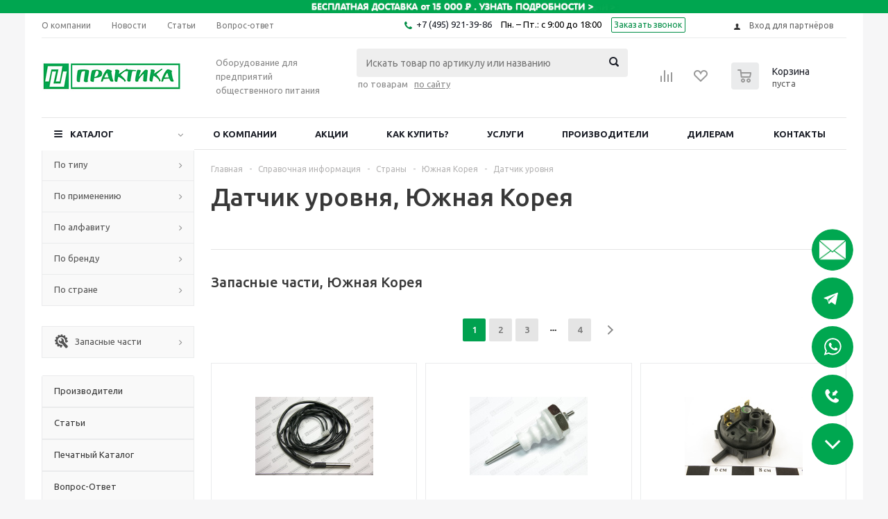

--- FILE ---
content_type: text/html; charset=UTF-8
request_url: https://pectopah.ru/info/countries/yuzhnaya-koreya/sectioncode/datchik_urovnya
body_size: 123921
content:
<!DOCTYPE html>
<html xml:lang="ru" lang="ru" xmlns="http://www.w3.org/1999/xhtml" >
    <head>
        <title>Купить Датчик уровня, Южная Корея. Цена, отзывы, акции - Практика</title>
        <meta name="viewport" content="initial-scale=1.0, width=device-width" />
<meta name="HandheldFriendly" content="true" />
<meta name="yes" content="yes" />
<meta name="apple-mobile-web-app-status-bar-style" content="black" />
<meta name="SKYPE_TOOLBAR" content="SKYPE_TOOLBAR_PARSER_COMPATIBLE" />
<meta http-equiv="Content-Type" content="text/html; charset=UTF-8" />
<meta name="keywords" content="оборудование для общепита, оборудование для ресторана, оборудование для кафе, оборудование для кафе, оборудование для фаст фуда" />
<meta name="description" content="Интернет-магазин оборудования для общепита" />
<link href="/bitrix/js/edost.delivery/main.css?175455293977566" type="text/css"  rel="stylesheet" />
<link href="/bitrix/js/ui/design-tokens/dist/ui.design-tokens.css?174047014424720" type="text/css"  rel="stylesheet" />
<link href="/bitrix/cache/css/s1/aspro_optimus_custom/page_6d46f3d58dc35600ec33c6f906fb6b36/page_6d46f3d58dc35600ec33c6f906fb6b36_v1.css?1768816103317" type="text/css"  rel="stylesheet" />
<link href="/bitrix/cache/css/s1/aspro_optimus_custom/template_fc956a37da5c75aa245664cfefb0efef/template_fc956a37da5c75aa245664cfefb0efef_v1.css?1768816092660657" type="text/css"  data-template-style="true" rel="stylesheet" />
<script type="text/javascript">if(!window.BX)window.BX={};if(!window.BX.message)window.BX.message=function(mess){if(typeof mess==='object'){for(let i in mess) {BX.message[i]=mess[i];} return true;}};</script>
<script type="text/javascript">(window.BX||top.BX).message({'JS_CORE_LOADING':'Загрузка...','JS_CORE_NO_DATA':'- Нет данных -','JS_CORE_WINDOW_CLOSE':'Закрыть','JS_CORE_WINDOW_EXPAND':'Развернуть','JS_CORE_WINDOW_NARROW':'Свернуть в окно','JS_CORE_WINDOW_SAVE':'Сохранить','JS_CORE_WINDOW_CANCEL':'Отменить','JS_CORE_WINDOW_CONTINUE':'Продолжить','JS_CORE_H':'ч','JS_CORE_M':'м','JS_CORE_S':'с','JSADM_AI_HIDE_EXTRA':'Скрыть лишние','JSADM_AI_ALL_NOTIF':'Показать все','JSADM_AUTH_REQ':'Требуется авторизация!','JS_CORE_WINDOW_AUTH':'Войти','JS_CORE_IMAGE_FULL':'Полный размер'});</script>

<script type="text/javascript" src="/bitrix/js/main/core/core.js?1740470141487238"></script>

<script>BX.setJSList(['/bitrix/js/main/core/core_ajax.js','/bitrix/js/main/core/core_promise.js','/bitrix/js/main/polyfill/promise/js/promise.js','/bitrix/js/main/loadext/loadext.js','/bitrix/js/main/loadext/extension.js','/bitrix/js/main/polyfill/promise/js/promise.js','/bitrix/js/main/polyfill/find/js/find.js','/bitrix/js/main/polyfill/includes/js/includes.js','/bitrix/js/main/polyfill/matches/js/matches.js','/bitrix/js/ui/polyfill/closest/js/closest.js','/bitrix/js/main/polyfill/fill/main.polyfill.fill.js','/bitrix/js/main/polyfill/find/js/find.js','/bitrix/js/main/polyfill/matches/js/matches.js','/bitrix/js/main/polyfill/core/dist/polyfill.bundle.js','/bitrix/js/main/core/core.js','/bitrix/js/main/polyfill/intersectionobserver/js/intersectionobserver.js','/bitrix/js/main/lazyload/dist/lazyload.bundle.js','/bitrix/js/main/polyfill/core/dist/polyfill.bundle.js','/bitrix/js/main/parambag/dist/parambag.bundle.js']);
</script>
<script type="text/javascript">(window.BX||top.BX).message({'pull_server_enabled':'Y','pull_config_timestamp':'1744283617','pull_guest_mode':'N','pull_guest_user_id':'0'});(window.BX||top.BX).message({'PULL_OLD_REVISION':'Для продолжения корректной работы с сайтом необходимо перезагрузить страницу.'});</script>
<script type="text/javascript">(window.BX||top.BX).message({'LANGUAGE_ID':'ru','FORMAT_DATE':'DD.MM.YYYY','FORMAT_DATETIME':'DD.MM.YYYY HH:MI:SS','COOKIE_PREFIX':'BITRIX_SM','SERVER_TZ_OFFSET':'10800','UTF_MODE':'Y','SITE_ID':'s1','SITE_DIR':'/','USER_ID':'','SERVER_TIME':'1769039089','USER_TZ_OFFSET':'0','USER_TZ_AUTO':'Y','bitrix_sessid':'a43d5b74c8cf9f63a9da98cd23fe1077'});</script>


<script type="text/javascript" src="/bitrix/js/pull/protobuf/protobuf.js?1740470145274055"></script>
<script type="text/javascript" src="/bitrix/js/pull/protobuf/model.js?174047014570928"></script>
<script type="text/javascript" src="/bitrix/js/rest/client/rest.client.js?174047014017414"></script>
<script type="text/javascript" src="/bitrix/js/pull/client/pull.client.js?174047014581012"></script>
<script type="text/javascript" src="/bitrix/js/main/jquery/jquery-1.8.3.min.js?174047014193638"></script>
<script type="text/javascript" src="/bitrix/js/main/core/core_ls.js?174047014110430"></script>
<script type="text/javascript" src="/bitrix/js/main/ajax.js?174047014135509"></script>
<script type="text/javascript" src="/bitrix/js/main/cphttprequest.js?17404701416104"></script>
<script type="text/javascript" src="/bitrix/js/currency/currency-core/dist/currency-core.bundle.js?17404701437014"></script>
<script type="text/javascript" src="/bitrix/js/currency/core_currency.js?17404701431141"></script>
<script type="text/javascript" src="/bitrix/js/sale/core_ui_widget.js?174047014511663"></script>
<script type="text/javascript" src="/bitrix/js/sale/core_ui_etc.js?174047014510079"></script>
<script type="text/javascript" src="/bitrix/js/sale/core_ui_autocomplete.js?174047014533053"></script>
<script type="text/javascript">BX.setJSList(['/bitrix/templates/aspro_optimus_custom/components/bitrix/catalog.section/catalog_block_custom/script.js','/bitrix/templates/aspro_optimus_custom/js/popup.js','/bitrix/templates/aspro_optimus_custom/js/jquery.actual.min.js','/bitrix/templates/aspro_optimus_custom/js/jqModal.js','/bitrix/templates/aspro_optimus_custom/js/jquery.fancybox.js','/bitrix/templates/aspro_optimus_custom/js/jquery.history.js','/bitrix/templates/aspro_optimus_custom/js/jquery.flexslider.js','/bitrix/templates/aspro_optimus_custom/js/jquery.validate.min.js','/bitrix/templates/aspro_optimus_custom/js/jquery.inputmask.bundle.min.js','/bitrix/templates/aspro_optimus_custom/js/jquery.easing.1.3.js','/bitrix/templates/aspro_optimus_custom/js/equalize.min.js','/bitrix/templates/aspro_optimus_custom/js/jquery.alphanumeric.js','/bitrix/templates/aspro_optimus_custom/js/jquery.cookie.js','/bitrix/templates/aspro_optimus_custom/js/jquery.plugin.min.js','/bitrix/templates/aspro_optimus_custom/js/jquery.countdown.min.js','/bitrix/templates/aspro_optimus_custom/js/jquery.countdown-ru.js','/bitrix/templates/aspro_optimus_custom/js/jquery.ikSelect.js','/bitrix/templates/aspro_optimus_custom/js/sly.js','/bitrix/templates/aspro_optimus_custom/js/equalize_ext.js','/bitrix/templates/aspro_optimus_custom/js/jquery.dotdotdot.js','/bitrix/templates/aspro_optimus_custom/js/main.js','/bitrix/templates/aspro_optimus_custom/components/bitrix/system.auth.form/top/script.js','/bitrix/components/bitrix/search.title/script.js','/bitrix/templates/aspro_optimus_custom/components/bitrix/sale.location.selector.search/edost/script.js','/bitrix/templates/aspro_optimus_custom/js/custom.js']);</script>
<script type="text/javascript">BX.setCSSList(['/bitrix/templates/aspro_optimus_custom/components/bitrix/catalog.section/catalog_block_custom/style.css','/bitrix/templates/aspro_optimus_custom/css/jquery.fancybox.css','/bitrix/templates/aspro_optimus_custom/css/styles.css','/bitrix/templates/aspro_optimus_custom/ajax/ajax.css','/bitrix/templates/aspro_optimus_custom/components/bitrix/sale.location.selector.search/edost/style.css','/bitrix/templates/aspro_optimus_custom/styles.css','/bitrix/templates/aspro_optimus_custom/template_styles.css','/bitrix/templates/aspro_optimus_custom/themes/custom_s1/theme.css','/bitrix/templates/aspro_optimus_custom/bg_color/light/bgcolors.css','/bitrix/templates/aspro_optimus_custom/css/media.css','/bitrix/templates/aspro_optimus_custom/css/fonts/font-awesome/css/font-awesome.min.css','/bitrix/templates/aspro_optimus_custom/css/print.css','/bitrix/templates/aspro_optimus_custom/css/custom.css']);</script>
<script type='text/javascript'>window['hCaptchaOptions']={'key':'fdbbe24c-d018-4331-99c6-edacb8a626be','lang':'ru'};</script>
<script src="/bitrix/js/webprostor.hcaptcha/theme/main.js?ver=1.1" type="text/javascript"></script>
<script type="text/javascript">
					(function () {
						"use strict";

						var counter = function ()
						{
							var cookie = (function (name) {
								var parts = ("; " + document.cookie).split("; " + name + "=");
								if (parts.length == 2) {
									try {return JSON.parse(decodeURIComponent(parts.pop().split(";").shift()));}
									catch (e) {}
								}
							})("BITRIX_CONVERSION_CONTEXT_s1");

							if (cookie && cookie.EXPIRE >= BX.message("SERVER_TIME"))
								return;

							var request = new XMLHttpRequest();
							request.open("POST", "/bitrix/tools/conversion/ajax_counter.php", true);
							request.setRequestHeader("Content-type", "application/x-www-form-urlencoded");
							request.send(
								"SITE_ID="+encodeURIComponent("s1")+
								"&sessid="+encodeURIComponent(BX.bitrix_sessid())+
								"&HTTP_REFERER="+encodeURIComponent(document.referrer)
							);
						};

						if (window.frameRequestStart === true)
							BX.addCustomEvent("onFrameDataReceived", counter);
						else
							BX.ready(counter);
					})();
				</script>
<style>.edost_I2_L1 path { opacity: 0.1; stroke: var(--edost_color, #0087ff); stroke-width: 24; stroke-linecap: round; animation: edost_I2_L1 1.2s linear infinite; } @keyframes edost_I2_L1 { 0% { opacity: 1; } 100% { opacity: 0.1; } } :root { --edost_color: #27b; }</style>
<script>var edost_loading_ico = '<svg class="edost_I2_L edost_I2_L1" viewBox="0 0 256 256"> <path style="animation-delay: 0.1s;" d="M128,17l0,35"/> <path style="animation-delay: 0.2s;" d="M185,32l-17,30"/> <path style="animation-delay: 0.3s;" d="M225,72l-30,17"/> <path style="animation-delay: 0.4s;" d="M239,128l-35,0"/> <path style="animation-delay: 0.5s;" d="M195,167l30,17"/> <path style="animation-delay: 0.6s;" d="M183,225l-17,-30"/> <path style="animation-delay: 0.7s;" d="M128,205l0,35"/> <path style="animation-delay: 0.8s;" d="M89,195l-17,30"/> <path style="animation-delay: 0.9s;" d="M61,165l-30,17"/> <path style="animation-delay: 1.0s;" d="M51,128l-35,-0"/> <path style="animation-delay: 1.1s;" d="M31,73l30,17"/> <path style="animation-delay: 1.2s;" d="M89,61l-17,-30"/> </svg>';</script>
<script>BX.message({'PHONE':'Телефон','SOCIAL':'Социальные сети','DESCRIPTION':'Описание магазина','ITEMS':'Товары','LOGO':'Логотип','REGISTER_INCLUDE_AREA':'Текст о регистрации','AUTH_INCLUDE_AREA':'Текст об авторизации','FRONT_IMG':'Изображение компании','EMPTY_CART':'пуста','CATALOG_VIEW_MORE':'... Показать все','CATALOG_VIEW_LESS':'... Свернуть','JS_REQUIRED':'Заполните это поле!','JS_FORMAT':'Неверный формат!','JS_FILE_EXT':'Недопустимое расширение файла!','JS_REQUIRED_LICENSES':'Согласитесь с условиями!','JS_PASSWORD_COPY':'Пароли не совпадают!','JS_PASSWORD_LENGTH':'Минимум 6 символов!','JS_ERROR':'Неверно заполнено поле!','JS_FILE_SIZE':'Максимальный размер 5мб!','JS_FILE_BUTTON_NAME':'Выберите файл','JS_FILE_DEFAULT':'Файл не найден','JS_DATE':'Некорректная дата!','FANCY_CLOSE':'Закрыть','FANCY_NEXT':'Следующий','FANCY_PREV':'Предыдущий','TOP_AUTH_REGISTER':'Регистрация','CALLBACK':'Заказать звонок','UNTIL_AKC':'До конца акции','TITLE_QUANTITY_BLOCK':'Остаток','TITLE_QUANTITY':'штук','COUNTDOWN_SEC':'сек.','COUNTDOWN_MIN':'мин.','COUNTDOWN_HOUR':'час.','COUNTDOWN_DAY0':'дней','COUNTDOWN_DAY1':'день','COUNTDOWN_DAY2':'дня','COUNTDOWN_WEAK0':'Недель','COUNTDOWN_WEAK1':'Неделя','COUNTDOWN_WEAK2':'Недели','COUNTDOWN_MONTH0':'Месяцев','COUNTDOWN_MONTH1':'Месяц','COUNTDOWN_MONTH2':'Месяца','COUNTDOWN_YEAR0':'Лет','COUNTDOWN_YEAR1':'Год','COUNTDOWN_YEAR2':'Года','CATALOG_PARTIAL_BASKET_PROPERTIES_ERROR':'Заполнены не все свойства у добавляемого товара','CATALOG_EMPTY_BASKET_PROPERTIES_ERROR':'Выберите свойства товара, добавляемые в корзину в параметрах компонента','CATALOG_ELEMENT_NOT_FOUND':'Элемент не найден','ERROR_ADD2BASKET':'Ошибка добавления товара в корзину','CATALOG_SUCCESSFUL_ADD_TO_BASKET':'Успешное добавление товара в корзину','ERROR_BASKET_TITLE':'Ошибка корзины','ERROR_BASKET_PROP_TITLE':'Выберите свойства, добавляемые в корзину','ERROR_BASKET_BUTTON':'Выбрать','BASKET_TOP':'Корзина в шапке','ERROR_ADD_DELAY_ITEM':'Ошибка отложенной корзины','VIEWED_TITLE':'Ранее вы смотрели','VIEWED_BEFORE':'Ранее вы смотрели','BEST_TITLE':'Лучшие предложения','CT_BST_SEARCH_BUTTON':'Поиск','CT_BST_SEARCH2_BUTTON':'Найти','BASKET_PRINT_BUTTON':'Распечатать','BASKET_CLEAR_ALL_BUTTON':'Очистить','BASKET_QUICK_ORDER_BUTTON':'Быстрый заказ','BASKET_CONTINUE_BUTTON':'Продолжить покупки','BASKET_ORDER_BUTTON':'Оформить заказ','SHARE_BUTTON':'Поделиться','BASKET_CHANGE_TITLE':'Ваш заказ','BASKET_CHANGE_LINK':'Изменить','FROM':'от','TITLE_BLOCK_VIEWED_NAME':'Ранее вы смотрели','T_BASKET':'Корзина заказа','FILTER_EXPAND_VALUES':'Показать все','FILTER_HIDE_VALUES':'Свернуть','FULL_ORDER':'Полный заказ'})</script>
<script async src="//cdnjs.cloudflare.com/ajax/libs/jquery.lazy/1.7.9/jquery.lazy.min.js"></script>
<script async src="//cdnjs.cloudflare.com/ajax/libs/jquery.lazy/1.7.9/jquery.lazy.plugins.min.js"></script>
<script>window.onload = function(){ $(".lazy-load").lazy({effect: "show"}); };</script>
<link rel="icon" href="/favicon.ico?17503413455" type="image/x-icon" />
<link rel="apple-touch-icon" sizes="180x180" href="/upload/aspro.optimus/91c/91c5a557b14a403736bb6197a84e7a71.png" />
<script type="text/javascript">var ajaxMessages = {wait:"Загрузка..."}</script>
<script id="edost_main_js" type="text/javascript" src="/bitrix/js/edost.delivery/main.js?a=2.6.2" data-path="/bitrix/js/edost.delivery/" data-file="office.js"></script>



<script type="text/javascript"  src="/bitrix/cache/js/s1/aspro_optimus_custom/template_3471cfdd2318b24ae3192303f686d94b/template_3471cfdd2318b24ae3192303f686d94b_v1.js?1768816092507539"></script>
<script type="text/javascript"  src="/bitrix/cache/js/s1/aspro_optimus_custom/page_5039cbfed57b942c514ba15c05783bfa/page_5039cbfed57b942c514ba15c05783bfa_v1.js?176881610346979"></script>
<script type="text/javascript">var _ba = _ba || []; _ba.push(["aid", "033598d46b9ede0cb55ffff510e07f0c"]); _ba.push(["host", "pectopah.ru"]); (function() {var ba = document.createElement("script"); ba.type = "text/javascript"; ba.async = true;ba.src = (document.location.protocol == "https:" ? "https://" : "http://") + "bitrix.info/ba.js";var s = document.getElementsByTagName("script")[0];s.parentNode.insertBefore(ba, s);})();</script>



        <script src="https://unpkg.com/@popperjs/core@2"></script>
        <script src="https://unpkg.com/tippy.js@6"></script>
        <!--[if gte IE 9]>
        <style type="text/css">.basket_button, .button30, .icon{
            filter: none;
        }</style><![endif]-->

        <script type="text/javascript">
            var __cs = __cs || [];
            __cs.push(["setCsAccount", "R0UIOCuROqHGk5wlK2y4wmxSIHmKzENq"]);
        </script>
        <script type="text/javascript" async src="//app.comagic.ru/static/cs.min.js"></script>
        <meta name="yandex-verification" content="cd13fc2c1201fdd7" />
        <meta name="google-site-verification" content="a5G-lmajOeGdj9L1Agi7aSZhHJF2TysQXsfRlHR8qZs" />

        <link href='https://fonts.googleapis.com/css?family=Ubuntu:400,500,700,400italic&subset=latin,cyrillic' rel='stylesheet' type='text/css'>
        <script src='https://www.google.com/recaptcha/api.js'></script>

    </head>

<body id="main">
    <!-- Traffic tracking code -->
    <script type="text/javascript">
        (function(w, p) {
            var a, s;
            (w[p] = w[p] || []).push({
                counter_id: 538125955
            });
            a = document.createElement('script'); a.type = 'text/javascript'; a.async = true;
            a.src = ('https:' == document.location.protocol ? 'https://' : 'http://') + 'autocontext.begun.ru/analytics.js';
            s = document.getElementsByTagName('script')[0]; s.parentNode.insertBefore(a, s);
        })(window, 'begun_analytics_params');
    </script>
    <div id="panel"></div>
    		<script type="text/javascript">
		BX.message({'MIN_ORDER_PRICE_TEXT':'<b>Минимальная сумма заказа #PRICE#<\/b><br/>Пожалуйста, добавьте еще товаров в корзину','LICENSES_TEXT':'Я согласен на <a href=\"/include/licenses_detail.php\" target=\"_blank\">обработку персональных данных<\/a>'});

		var arOptimusOptions = ({
			"SITE_DIR" : "/",
			"SITE_ID" : "s1",
			"FORM" : ({
				"ASK_FORM_ID" : "ASK",
				"SERVICES_FORM_ID" : "SERVICES",
				"FEEDBACK_FORM_ID" : "FEEDBACK",
				"CALLBACK_FORM_ID" : "CALLBACK",
				"RESUME_FORM_ID" : "RESUME",
				"TOORDER_FORM_ID" : "TOORDER"
			}),
			"PAGES" : ({
				"FRONT_PAGE" : "",
				"BASKET_PAGE" : "",
				"ORDER_PAGE" : "",
				"PERSONAL_PAGE" : "",
				"CATALOG_PAGE" : ""
			}),
			"PRICES" : ({
				"MIN_PRICE" : "1",
			}),
			"THEME" : ({
				"THEME_SWITCHER" : "n",
				"COLOR_THEME" : "custom",
				"CUSTOM_COLOR_THEME" : "00a651",
				"LOGO_IMAGE" : "/upload/aspro.optimus/2f8/xlvlb0zjwjscxtiwq76132rv041ka2dw.jpg",
				"FAVICON_IMAGE" : "/favicon.ico?1750341345",
				"APPLE_TOUCH_ICON_IMAGE" : "/upload/aspro.optimus/91c/91c5a557b14a403736bb6197a84e7a71.png",
				"BANNER_WIDTH" : "",
				"BANNER_ANIMATIONTYPE" : "SLIDE_HORIZONTAL",
				"BANNER_SLIDESSHOWSPEED" : "5000",
				"BANNER_ANIMATIONSPEED" : "600",
				"HEAD" : ({
					"VALUE" : "",
					"MENU" : "",
					"MENU_COLOR" : "",
					"HEAD_COLOR" : "",
				}),
				"BASKET" : "normal",
				"STORES" : "",
				"STORES_SOURCE" : "iblock",
				"TYPE_SKU" : "type_1",
				"TYPE_VIEW_FILTER" : "vertical",
				"SHOW_BASKET_ONADDTOCART" : "Y",
				"SHOW_BASKET_PRINT" : "Y",
				"SHOW_ONECLICKBUY_ON_BASKET_PAGE" : "Y",
				"PHONE_MASK" : "+7 (999) 999-99-99",
				"VALIDATE_PHONE_MASK" : "^[+][7] [(][0-9]{3}[)] [0-9]{3}[-][0-9]{2}[-][0-9]{2}$",
				"SCROLLTOTOP_TYPE" : "ROUND_COLOR",
				"SCROLLTOTOP_POSITION" : "PADDING",
				"MENU_POSITION" : "line",
				"SHOW_LICENCE" : "Y",
				"LICENCE_CHECKED" : "Y",
				"DISCOUNT_PRICE" : "",
				"DETAIL_PICTURE_MODE" : "POPUP",
				"SHOW_TOTAL_SUMM" : "N",
				"CHANGE_TITLE_ITEM" : "N",
			}),
			"COUNTERS":({
				"YANDEX_COUNTER" : "0",
				"YANDEX_ECOMERCE" : "N",
				"USE_YA_COUNTER" : "N",
				"YA_COUNTER_ID" : "",
				"USE_FORMS_GOALS" : "COMMON",
				"USE_BASKET_GOALS" : "Y",
				"USE_1CLICK_GOALS" : "Y",
				"USE_FASTORDER_GOALS" : "Y",
				"USE_FULLORDER_GOALS" : "Y",
				"USE_DEBUG_GOALS" : "N",
				"GOOGLE_COUNTER" : "0",
				"GOOGLE_ECOMERCE" : "N",
				"TYPE":{
					"ONE_CLICK":"Покупка в 1 клик",
					"QUICK_ORDER":"Быстрый заказ",
				},
				"GOOGLE_EVENTS":{
					"ADD2BASKET": "addToCart",
					"REMOVE_BASKET": "removeFromCart",
					"CHECKOUT_ORDER": "checkout",
				}
			}),
			"JS_ITEM_CLICK":({
				"precision" : 6,
				"precisionFactor" : Math.pow(10,6)
			})
		});

		$(document).ready(function(){
			$.extend( $.validator.messages, {
				required: BX.message('JS_REQUIRED'),
				email: BX.message('JS_FORMAT'),
				equalTo: BX.message('JS_PASSWORD_COPY'),
				minlength: BX.message('JS_PASSWORD_LENGTH'),
				remote: BX.message('JS_ERROR')
			});

			$.validator.addMethod(
				'regexp', function( value, element, regexp ){
					var re = new RegExp( regexp );
					return this.optional( element ) || re.test( value );
				},
				BX.message('JS_FORMAT')
			);

			$.validator.addMethod(
				'filesize', function( value, element, param ){
					return this.optional( element ) || ( element.files[0].size <= param )
				},
				BX.message('JS_FILE_SIZE')
			);

			$.validator.addMethod(
				'date', function( value, element, param ) {
					var status = false;
					if(!value || value.length <= 0){
						status = false;
					}
					else{
						// html5 date allways yyyy-mm-dd
						var re = new RegExp('^([0-9]{4})(.)([0-9]{2})(.)([0-9]{2})$');
						var matches = re.exec(value);
						if(matches){
							var composedDate = new Date(matches[1], (matches[3] - 1), matches[5]);
							status = ((composedDate.getMonth() == (matches[3] - 1)) && (composedDate.getDate() == matches[5]) && (composedDate.getFullYear() == matches[1]));
						}
						else{
							// firefox
							var re = new RegExp('^([0-9]{2})(.)([0-9]{2})(.)([0-9]{4})$');
							var matches = re.exec(value);
							if(matches){
								var composedDate = new Date(matches[5], (matches[3] - 1), matches[1]);
								status = ((composedDate.getMonth() == (matches[3] - 1)) && (composedDate.getDate() == matches[1]) && (composedDate.getFullYear() == matches[5]));
							}
						}
					}
					return status;
				}, BX.message('JS_DATE')
			);

			$.validator.addMethod(
				'extension', function(value, element, param){
					param = typeof param === 'string' ? param.replace(/,/g, '|') : 'png|jpe?g|gif';
					return this.optional(element) || value.match(new RegExp('.(' + param + ')$', 'i'));
				}, BX.message('JS_FILE_EXT')
			);

			$.validator.addMethod(
				'captcha', function( value, element, params ){
					return $.validator.methods.remote.call(this, value, element,{
						url: arOptimusOptions['SITE_DIR'] + 'ajax/check-captcha.php',
						type: 'post',
						data:{
							captcha_word: value,
							captcha_sid: function(){
								return $(element).closest('form').find('input[name="captcha_sid"]').val();
							}
						}
					});
				},
				BX.message('JS_ERROR')
			);

			$.validator.addMethod(
				'recaptcha', function(value, element, param){
					var id = $(element).closest('form').find('.g-recaptcha').attr('data-widgetid');
					if(typeof id !== 'undefined'){
						return grecaptcha.getResponse(id) != '';
					}
					else{
						return true;
					}
				}, BX.message('JS_RECAPTCHA_ERROR')
			);

			$.validator.addClassRules({
				'phone':{
					regexp: arOptimusOptions['THEME']['VALIDATE_PHONE_MASK']
				},
				'confirm_password':{
					equalTo: 'input[name="REGISTER\[PASSWORD\]"]',
					minlength: 6
				},
				'password':{
					minlength: 6
				},
				'inputfile':{
					extension: arOptimusOptions['THEME']['VALIDATE_FILE_EXT'],
					filesize: 5000000
				},
				'captcha':{
					captcha: ''
				},
				'recaptcha':{
					recaptcha: ''
				}
			});

			if(arOptimusOptions['THEME']['PHONE_MASK']){
				$('input.phone').inputmask('mask', {'mask': arOptimusOptions['THEME']['PHONE_MASK']});
			}

			jqmEd('feedback', arOptimusOptions['FORM']['FEEDBACK_FORM_ID']);
			jqmEd('ask', arOptimusOptions['FORM']['ASK_FORM_ID'], '.ask_btn');
			jqmEd('services', arOptimusOptions['FORM']['SERVICES_FORM_ID'], '.services_btn','','.services_btn');
			if($('.resume_send').length){
				$('.resume_send').live('click', function(e){
					$("body").append("<span class='resume_send_wr' style='display:none;'></span>");
					jqmEd('resume', arOptimusOptions['FORM']['RESUME_FORM_ID'], '.resume_send_wr','', this);
					$("body .resume_send_wr").click();
					$("body .resume_send_wr").remove();
				})
			}
			jqmEd('callback', arOptimusOptions['FORM']['CALLBACK_FORM_ID'], '.callback_btn');

		});
		</script>
			    <div class="wrapper basket_normal light banner_auto">
    
<!--'start_frame_cache_y0XwfU'--><div class="topest_banner">
	<div class="wrap"><a href="https://pectopah.ru/help/delivery/"><img alt="" title="" src="/upload/rk/0ac/0ac1b4d620441f04d0a0d8ee2742240a.jpg" width="1700" height="25" style="border:0;" /></a></div>
</div>
<!--'end_frame_cache_y0XwfU'-->
    <div class="header_wrap ">
                    <div class="top-h-row">
                <div class="wrapper_inner">
                    <div class="top_inner">
                        <div class="content_menu">
                                <noindex>
	<ul class="menu topest">
					<li  >
				<a href="/company/" rel="nofollow"><span>О компании</span></a>
			</li>
						<li  >
				<a href="/company/news/" rel="nofollow"><span>Новости</span></a>
			</li>
						<li  >
				<a href="/info/articles/" rel="nofollow"><span>Статьи</span></a>
			</li>
						<li  >
				<a href="/info/faq/" rel="nofollow"><span>Вопрос-ответ</span></a>
			</li>
				</ul>
    </noindex>
	                        </div>
                        <div class="phones">
                            <div class="phone_block">
                                    <span class="phone_wrap">
                                        <span class="icons fa fa-phone"></span>
                                        <span class="phone_text">
                                            <a class="o2__phone" href="tel:+7(495)921-39-86" rel="nofollow">+7(495) 921-39-86</a>&nbsp; Пн. – Пт.: с 9:00 до 18:00<br>                                        </span>
                                    </span>
                                    <span class="order_wrap_btn">
                                        <a href="javascript:;" onclick="Comagic.openSitePhonePanel();" class="callback_btn_new">Заказать звонок</a></span>
                                    </span>
                            </div>
                        </div>
                        <div class="h-user-block" id="personal_block">
                            <form id="auth_params" action="/ajax/show_personal_block.php">
	<input type="hidden" name="REGISTER_URL" value="/auth/registration/" />
	<input type="hidden" name="FORGOT_PASSWORD_URL" value="/auth/forgot-password/" />
	<input type="hidden" name="PROFILE_URL" value="/personal/" />
	<input type="hidden" name="SHOW_ERRORS" value="Y" />
</form>
<!--'start_frame_cache_iIjGFB'-->	<div class="module-enter no-have-user">
		<!--noindex-->
			<a class="avtorization-call icon" rel="nofollow" href="/auth/"><span>Вход для партнёров</span></a>
					<!--/noindex-->
	</div>
<!--'end_frame_cache_iIjGFB'-->                        </div>
                        <div class="clearfix"></div>
                    </div>
                </div>
            </div>
                <header id="header">
            <div class="wrapper_inner">
                <div class="top_br"></div>
                <table class="middle-h-row">
                    <tr>
                        <td class="logo_wrapp">
                            <div class="logo nofill_y">
                                		<a href="/"><img src="/upload/aspro.optimus/2f8/xlvlb0zjwjscxtiwq76132rv041ka2dw.jpg" alt="Практика" title="Практика" /></a>
	                            </div>
                        </td>
                        <td class="text_wrapp">
                            <div class="slogan">
                                Оборудование для предприятий общественного питания                            </div>
                        </td>
                        <td class="center_block">
                            <div class="search">
                                <span id="search_top_catalog" class="js-search-title search-title active">
		<div id="title-search" class="stitle_form1">
		<form action="/catalog/">
			<div class="form-control1 bg">
				<input id="title-searchs-input" type="text" name="q" value="" size="40" class="text small_block" maxlength="100" autocomplete="off" placeholder="Искать товар по артикулу или названию" /><input name="s" type="submit" value="Поиск" class="button icon" />
			</div>
		</form>
	</div>
<script type="text/javascript">
var jsControl = new JCTitleSearch({
	//'WAIT_IMAGE': '/bitrix/themes/.default/images/wait.gif',
	'AJAX_PAGE' : '/info/countries/yuzhnaya-koreya/sectioncode/datchik_urovnya?ELEMENT_CODE=yuzhnaya-koreya&amp;SECTION_CODE=datchik_urovnya',
	'CONTAINER_ID': 'title-search',
	'INPUT_ID': 'title-searchs-input',
	'MIN_QUERY_LEN': 2
});
$("#title-searchs-input").focus(function() { $(this).parents("form").find("button[type='submit']").addClass("hover"); });
$("#title-searchs-input").blur(function() { $(this).parents("form").find("button[type='submit']").removeClass("hover"); });
</script>
 
</span> 
<span id="search_top_site" class="js-search-title search-title ">
		<div id="title-search-site" class="stitle_form2">
		<form action="/search/">
			<div class="form-control1 bg">
				<input id="title-searchs-input-site" type="text" name="q" value="" size="40" class="text small_block" maxlength="100" autocomplete="off" placeholder="Искать по сайту" /><input name="site" type="submit" value="Поиск" class="button icon" />
			</div>
		</form>
	</div>
<script type="text/javascript">
var jsControl = new JCTitleSearch({
	//'WAIT_IMAGE': '/bitrix/themes/.default/images/wait.gif',
	'AJAX_PAGE' : '/info/countries/yuzhnaya-koreya/sectioncode/datchik_urovnya?ELEMENT_CODE=yuzhnaya-koreya&amp;SECTION_CODE=datchik_urovnya',
	'CONTAINER_ID': 'title-search-site',
	'INPUT_ID': 'title-searchs-input-site',
	'MIN_QUERY_LEN': 2
});
$("#title-searchs-input-site").focus(function() { $(this).parents("form").find("button[type='submit']").addClass("hover"); });
$("#title-searchs-input-site").blur(function() { $(this).parents("form").find("button[type='submit']").removeClass("hover"); });
</script>
<script>(function(w,d,s,l,i){w[l]=w[l]||[];var objg={event:'g'+'tm.js'};objg['gt'+'m.start']=new Date().getTime();w[l].push(objg);var f=d.getElementsByTagName(s)[0],j=d.createElement(s),dl=l!='dataLayer'?'&l='+l:'';j.async=true;j.src='https://www.goo'+'gleta'+'gman'+'ager.com/g'+'tm.js?id='+i+dl;f.parentNode.insertBefore(j,f);})(window,document,'script','dataLayer','GT'+'M-P7'+'RH3'+'NW9');</script>
 
</span>
<div class="search-title-view">
	<span data-view-target="#search_top_catalog" class="active js-search-title-view__action">по товарам</span> 
	<span data-view-target="#search_top_site" class=" js-search-title-view__action">по сайту</span>
</div>
<br>                            </div>
                        </td>
                        <td class="basket_wrapp">
                                                            <div class="wrapp_all_icons">
                                    <div class="header-compare-block icon_block iblock" id="compare_line">
                                        <!--'start_frame_cache_header-compare-block'--><!--noindex-->
		<div class="wraps_icon_block ">
		<a href="/catalog/sravnenie_tovarov/" class="link" title="Список сравниваемых товаров"></a>
			</div>
	<div class="clearfix"></div>
<!--/noindex--><!--'end_frame_cache_header-compare-block'-->                                    </div>
                                    <div class="header-cart" id="basket_line">
                                        	<div class="basket_fly">
		<div class="opener">
			<div title="" data-type="AnDelCanBuy" class="basket_count small clicked empty">
				<a href="/basket/"></a>
				<div class="wraps_icon_block basket">
					<div class="count empty_items">
						<span>
							<span class="items">
								<span>0</span>
							</span>
						</span>
					</div>
				</div>
			</div>
			<div title="" data-type="DelDelCanBuy" class="wish_count small clicked empty">
				<a href="/basket/"></a>
				<div class="wraps_icon_block delay">
					<div class="count empty_items">
						<span>
							<span class="items">
								<span>0</span>
							</span>
						</span>
					</div>
				</div>
			</div>
			<div title="Сравнение товаров" class="compare_count small">
				<a href="/catalog/compare.php"></a>
				<div id="compare_fly" class="wraps_icon_block compare">
					<div class="count empty_items">
						<span>
							<span class="items">
								<span>0</span>
							</span>
						</span>
					</div>
				</div>
			</div>
			<div title="Вход\регистрация" class="user_block small">
				<a href="/auth/"></a>
				<div class="wraps_icon_block no_img user_reg"></div>
			</div>
		</div>
		<div class="basket_sort">
			<span class="basket_title">Корзина заказа</span>
		</div>
	</div>
	<!--'start_frame_cache_header-cart'-->													<script type="text/javascript">
					$(document).ready(function() {
						$.ajax({
							url: arOptimusOptions['SITE_DIR'] + 'ajax/show_basket_top.php',
							type: 'post',
							success: function(html){
								$('#basket_line').html(html);
								$('.header-compare-block').css({'opacity':'1'});
							}
						});
					});
				</script>
						<!--'end_frame_cache_header-cart'-->                                    </div>
                                </div>
                                                        <div class="clearfix"></div>
                        </td>
                    </tr>
                </table>
            </div>
            <div class="catalog_menu menu_light">
                <div class="o2__search__mini" onclick="o2.showSearch()">
                    <img src="/bitrix/templates/aspro_optimus_custom/images/search.svg" alt="поиск">
                </div>
                <div class="wrapper_inner">
                    <div class="wrapper_middle_menu wrap_menu">
                        <ul class="menu adaptive">
                            <li class="menu_opener">
                                <div class="text">
                                    Меню                                </div>
                            </li>
                        </ul>
                        <div class="catalog_menu_ext">
                            	<ul class="menu top menu_top_block catalogfirst">
					<li class="catalog icons_fa has-child ">
				<a class="parent" href="/catalog/" >Каталог</a>
									<ul class="dropdown">
													<li class="full has-child  m_line">
								<a class="icons_fa parent" href="/catalog/barnoe_oborudovanie/">Барное оборудование</a>
																	<ul class="dropdown">
																					<li class="menu_item ">
																									<span class="image"><a href="/catalog/barnoe_oborudovanie/barnoe_mekhanicheskoe_oborudovanie/"><img class="lazy-load" src="[data-uri]" data-src="/upload/resize_cache/iblock/d0f/50_50_1/mmht83ge6v8f9837bd6139we212aj0xt.jpg" /></a></span>
																								<a class="section" href="/catalog/barnoe_oborudovanie/barnoe_mekhanicheskoe_oborudovanie/"><span>Барное механическое оборудование</span></a>
																									<ul class="dropdown">
																													<li class="menu_item ">
																<a class="section1" href="/catalog/barnoe_oborudovanie/barnoe_mekhanicheskoe_oborudovanie/sokovyzhimalki_dlya_ovoshchey_i_fruktov/"><span>соковыжималки для овощей и фруктов</span></a>
															</li>
																													<li class="menu_item ">
																<a class="section1" href="/catalog/barnoe_oborudovanie/barnoe_mekhanicheskoe_oborudovanie/sokovyzhimalki_dlya_tsitrusovykh_/"><span>соковыжималки для цитрусовых</span></a>
															</li>
																													<li class="menu_item ">
																<a class="section1" href="/catalog/barnoe_oborudovanie/barnoe_mekhanicheskoe_oborudovanie/pressy_dlya_tsitrusovykh/"><span>прессы для цитрусовых</span></a>
															</li>
																													<li class="menu_item ">
																<a class="section1" href="/catalog/barnoe_oborudovanie/barnoe_mekhanicheskoe_oborudovanie/avtomaticheskie_sokovyzhimalki_dlya_tsitrusovykh/"><span>автоматические соковыжималки для цитрусовых</span></a>
															</li>
																													<li class="menu_item ">
																<a class="section1" href="/catalog/barnoe_oborudovanie/barnoe_mekhanicheskoe_oborudovanie/blendery_1/"><span>блендеры</span></a>
															</li>
																													<li class="menu_item ">
																<a class="section1" href="/catalog/barnoe_oborudovanie/barnoe_mekhanicheskoe_oborudovanie/izmelchiteli_lda/"><span>измельчители льда</span></a>
															</li>
																													<li class="menu_item ">
																<a class="section1" href="/catalog/barnoe_oborudovanie/barnoe_mekhanicheskoe_oborudovanie/barnye_kombayny/"><span>барные комбайны</span></a>
															</li>
																													<li class="menu_item ">
																<a class="section1" href="/catalog/barnoe_oborudovanie/barnoe_mekhanicheskoe_oborudovanie/miksery_dlya_kokteyley/"><span>миксеры для коктейлей</span></a>
															</li>
																													<li class="menu_item ">
																<a class="section1" href="/catalog/barnoe_oborudovanie/barnoe_mekhanicheskoe_oborudovanie/kofemolki/"><span>кофемолки</span></a>
															</li>
																											</ul>
																								<div class="clearfix"></div>
											</li>
																					<li class="menu_item ">
																									<span class="image"><a href="/catalog/barnoe_oborudovanie/barnoe_kholodilnoe_oborudovanie/"><img class="lazy-load" src="[data-uri]" data-src="/upload/resize_cache/iblock/d5c/50_50_1/freyotlhhk30h3msaj2t2ui8ifi6zp7e.jpg" /></a></span>
																								<a class="section" href="/catalog/barnoe_oborudovanie/barnoe_kholodilnoe_oborudovanie/"><span>Барное холодильное оборудование</span></a>
																									<ul class="dropdown">
																													<li class="menu_item ">
																<a class="section1" href="/catalog/barnoe_oborudovanie/barnoe_kholodilnoe_oborudovanie/ldogeneratory_kubikovogo_lda/"><span>льдогенераторы кубикового льда</span></a>
															</li>
																													<li class="menu_item ">
																<a class="section1" href="/catalog/barnoe_oborudovanie/barnoe_kholodilnoe_oborudovanie/ldogeneratory_palchikovogo_lda/"><span>льдогенераторы пальчикового льда</span></a>
															</li>
																													<li class="menu_item ">
																<a class="section1" href="/catalog/barnoe_oborudovanie/barnoe_kholodilnoe_oborudovanie/ldogeneratory_granulirovannogo_lda/"><span>льдогенераторы гранулированного льда</span></a>
															</li>
																													<li class="menu_item ">
																<a class="section1" href="/catalog/barnoe_oborudovanie/barnoe_kholodilnoe_oborudovanie/ldogeneratory_bez_podklyucheniya_k_vodoprovodu/"><span>льдогенераторы без подключения к водопроводу</span></a>
															</li>
																													<li class="menu_item ">
																<a class="section1" href="/catalog/barnoe_oborudovanie/barnoe_kholodilnoe_oborudovanie/stoly_kholodilnye_so_steklyannymi_dverkami/"><span>столы холодильные со стеклянными дверками</span></a>
															</li>
																													<li class="menu_item ">
																<a class="section1" href="/catalog/barnoe_oborudovanie/barnoe_kholodilnoe_oborudovanie/stoly_kholodilnye_so_sploshnymi_dverkami/"><span>столы холодильные со сплошными дверками</span></a>
															</li>
																													<li class="menu_item ">
																<a class="section1" href="/catalog/barnoe_oborudovanie/barnoe_kholodilnoe_oborudovanie/shkafy_kholodilnye_so_sploshnoy_dveryu/"><span>шкафы холодильные со сплошной дверью</span></a>
															</li>
																													<li class="menu_item ">
																<a class="section1" href="/catalog/barnoe_oborudovanie/barnoe_kholodilnoe_oborudovanie/shkafy_kholodilnye_so_steklyannoy_dveryu/"><span>шкафы холодильные со стеклянной дверью</span></a>
															</li>
																													<li class="menu_item ">
																<a class="section1" href="/catalog/barnoe_oborudovanie/barnoe_kholodilnoe_oborudovanie/nastolnye_kholodilnye_vitriny/"><span>настольные холодильные витрины</span></a>
															</li>
																													<li class="menu_item ">
																<a class="section1" href="/catalog/barnoe_oborudovanie/barnoe_kholodilnoe_oborudovanie/shkafy_vitriny/"><span>шкафы витрины</span></a>
															</li>
																													<li class="menu_item ">
																<a class="section1" href="/catalog/barnoe_oborudovanie/barnoe_kholodilnoe_oborudovanie/vitriny/"><span>витрины</span></a>
															</li>
																													<li class="menu_item ">
																<a class="section1" href="/catalog/barnoe_oborudovanie/barnoe_kholodilnoe_oborudovanie/sokookhladiteli/"><span>сокоохладители</span></a>
															</li>
																											</ul>
																								<div class="clearfix"></div>
											</li>
																					<li class="menu_item ">
																									<span class="image"><a href="/catalog/barnoe_oborudovanie/barnye_stoyki_i_rabochie_stantsii/"><img class="lazy-load" src="[data-uri]" data-src="/upload/resize_cache/iblock/9cb/50_50_1/e0r5424yf07wom5tx47oe4nhf6bbqan1.jpg" /></a></span>
																								<a class="section" href="/catalog/barnoe_oborudovanie/barnye_stoyki_i_rabochie_stantsii/"><span>Барные стойки и рабочие станции</span></a>
																									<ul class="dropdown">
																													<li class="menu_item ">
																<a class="section1" href="/catalog/barnoe_oborudovanie/barnye_stoyki_i_rabochie_stantsii/barnye_stoyki/"><span>барные стойки</span></a>
															</li>
																													<li class="menu_item ">
																<a class="section1" href="/catalog/barnoe_oborudovanie/barnye_stoyki_i_rabochie_stantsii/rabochie_stantsii/"><span>рабочие станции</span></a>
															</li>
																											</ul>
																								<div class="clearfix"></div>
											</li>
																					<li class="menu_item ">
																									<span class="image"><a href="/catalog/barnoe_oborudovanie/barnoe_oborudovanie_teplovoe/"><img class="lazy-load" src="[data-uri]" data-src="/upload/resize_cache/iblock/696/50_50_1/rm6d1llhejzd33uf7h7pnwyomsiq5tgl.jpg" /></a></span>
																								<a class="section" href="/catalog/barnoe_oborudovanie/barnoe_oborudovanie_teplovoe/"><span>Барное оборудование тепловое</span></a>
																									<ul class="dropdown">
																													<li class="menu_item ">
																<a class="section1" href="/catalog/barnoe_oborudovanie/barnoe_oborudovanie_teplovoe/grili_kontaktnye_1/"><span>грили контактные</span></a>
															</li>
																													<li class="menu_item ">
																<a class="section1" href="/catalog/barnoe_oborudovanie/barnoe_oborudovanie_teplovoe/grili_kontaktnye_so_steklokeramicheskoy_poverkhnostyu/"><span>грили контактные со стеклокерамической поверхностью</span></a>
															</li>
																													<li class="menu_item ">
																<a class="section1" href="/catalog/barnoe_oborudovanie/barnoe_oborudovanie_teplovoe/vitriny_teplovye_1/"><span>витрины тепловые</span></a>
															</li>
																													<li class="menu_item ">
																<a class="section1" href="/catalog/barnoe_oborudovanie/barnoe_oborudovanie_teplovoe/apparaty_goryachego_shokolada/"><span>аппараты горячего шоколада</span></a>
															</li>
																													<li class="menu_item ">
																<a class="section1" href="/catalog/barnoe_oborudovanie/barnoe_oborudovanie_teplovoe/tostery_1/"><span>тостеры</span></a>
															</li>
																											</ul>
																								<div class="clearfix"></div>
											</li>
																			</ul>
															</li>
													<li class="full   m_line">
								<a class="icons_fa " href="/catalog/vesy/">Весы</a>
															</li>
													<li class="full has-child  m_line">
								<a class="icons_fa parent" href="/catalog/vytyazhnye_kolpaki/">Вытяжные колпаки</a>
																	<ul class="dropdown">
																					<li class="menu_item ">
																									<span class="image"><a href="/catalog/vytyazhnye_kolpaki/vytyazhnye_kolpaki_aktivnye_vytyazhnye/"><img class="lazy-load" src="[data-uri]" data-src="/upload/resize_cache/iblock/a91/50_50_1/so2oiy388ibnn9aat6iocv8x171cdz32.jpg" /></a></span>
																								<a class="section" href="/catalog/vytyazhnye_kolpaki/vytyazhnye_kolpaki_aktivnye_vytyazhnye/"><span>вытяжные колпаки активные вытяжные</span></a>
																								<div class="clearfix"></div>
											</li>
																					<li class="menu_item ">
																									<span class="image"><a href="/catalog/vytyazhnye_kolpaki/vytyazhnye_kolpaki_passivnye_vytyazhnye/"><img class="lazy-load" src="[data-uri]" data-src="/upload/resize_cache/iblock/c61/50_50_1/9fnkf1gg2j5hvv6oenoggxfoan5s5lsw.jpg" /></a></span>
																								<a class="section" href="/catalog/vytyazhnye_kolpaki/vytyazhnye_kolpaki_passivnye_vytyazhnye/"><span>вытяжные колпаки пассивные вытяжные</span></a>
																								<div class="clearfix"></div>
											</li>
																					<li class="menu_item ">
																									<span class="image"><a href="/catalog/vytyazhnye_kolpaki/vytyazhnye_kolpaki_passivnye_pritochno_vytyazhnye/"><img class="lazy-load" src="[data-uri]" data-src="/upload/resize_cache/iblock/3dc/50_50_1/c14rnmpv00849co2u4qfuseorqfc74y0.jpg" /></a></span>
																								<a class="section" href="/catalog/vytyazhnye_kolpaki/vytyazhnye_kolpaki_passivnye_pritochno_vytyazhnye/"><span>вытяжные колпаки пассивные приточно-вытяжные</span></a>
																								<div class="clearfix"></div>
											</li>
																					<li class="menu_item ">
																									<span class="image"><a href="/catalog/vytyazhnye_kolpaki/vytyazhnye_kolpaki_aktivnye_s_sistemoy_iskrogasheniya/"><img class="lazy-load" src="[data-uri]" data-src="/upload/resize_cache/iblock/8f5/50_50_1/yre0kwcmatzyefnbky00qmgtbymez3lk.jpg" /></a></span>
																								<a class="section" href="/catalog/vytyazhnye_kolpaki/vytyazhnye_kolpaki_aktivnye_s_sistemoy_iskrogasheniya/"><span>вытяжные колпаки активные с системой искрогашения</span></a>
																								<div class="clearfix"></div>
											</li>
																			</ul>
															</li>
													<li class="full has-child  m_line">
								<a class="icons_fa parent" href="/catalog/inventar_stolovye_pribory/">Инвентарь, столовые приборы</a>
																	<ul class="dropdown">
																					<li class="menu_item ">
																									<span class="image"><a href="/catalog/inventar_stolovye_pribory/stolovye_pribory/"><img class="lazy-load" src="[data-uri]" data-src="/upload/resize_cache/iblock/37d/50_50_1/54gnn4v2i0jcbsidx4bf43hcsqajnsuh.jpg" /></a></span>
																								<a class="section" href="/catalog/inventar_stolovye_pribory/stolovye_pribory/"><span>столовые приборы</span></a>
																								<div class="clearfix"></div>
											</li>
																					<li class="menu_item ">
																									<span class="image"><a href="/catalog/inventar_stolovye_pribory/naplitnaya_posuda/"><img class="lazy-load" src="[data-uri]" data-src="/upload/resize_cache/iblock/4ed/50_50_1/2qh5e9ppsvrffnjrk36wm4rbcs89e5tb.jpg" /></a></span>
																								<a class="section" href="/catalog/inventar_stolovye_pribory/naplitnaya_posuda/"><span>наплитная посуда</span></a>
																								<div class="clearfix"></div>
											</li>
																					<li class="menu_item ">
																									<span class="image"><a href="/catalog/inventar_stolovye_pribory/kukhonnyy_inventar/"><img class="lazy-load" src="[data-uri]" data-src="/upload/resize_cache/iblock/dd2/50_50_1/g9zitma61qeo33zxksh9rys5zpwiulip.jpg" /></a></span>
																								<a class="section" href="/catalog/inventar_stolovye_pribory/kukhonnyy_inventar/"><span>кухонный инвентарь</span></a>
																								<div class="clearfix"></div>
											</li>
																					<li class="menu_item ">
																									<span class="image"><a href="/catalog/inventar_stolovye_pribory/instrumenty_dlya_dekorirovaniya/"><img class="lazy-load" src="[data-uri]" data-src="/upload/resize_cache/iblock/a73/50_50_1/0ikgbejb46x4rxfm3f1asinsddydtr22.jpg" /></a></span>
																								<a class="section" href="/catalog/inventar_stolovye_pribory/instrumenty_dlya_dekorirovaniya/"><span>инструменты для декорирования</span></a>
																								<div class="clearfix"></div>
											</li>
																					<li class="menu_item ">
																									<span class="image"><a href="/catalog/inventar_stolovye_pribory/inventar_dlya_pitstseriy_1/"><img class="lazy-load" src="[data-uri]" data-src="/upload/resize_cache/iblock/40b/50_50_1/ehc9yu2z9zet6rdcoya9io1dyy7p2xm4.jpg" /></a></span>
																								<a class="section" href="/catalog/inventar_stolovye_pribory/inventar_dlya_pitstseriy_1/"><span>инвентарь для пиццерий</span></a>
																								<div class="clearfix"></div>
											</li>
																					<li class="menu_item ">
																									<span class="image"><a href="/catalog/inventar_stolovye_pribory/elektricheskie_mashiny_i_prisposobleniya/"><img class="lazy-load" src="[data-uri]" data-src="/upload/resize_cache/iblock/f71/50_50_1/zrly6ohcc6vkw4opsuf0vcvd68u9bu8m.jpg" /></a></span>
																								<a class="section" href="/catalog/inventar_stolovye_pribory/elektricheskie_mashiny_i_prisposobleniya/"><span>электрические машины и приспособления</span></a>
																								<div class="clearfix"></div>
											</li>
																					<li class="menu_item ">
																									<span class="image"><a href="/catalog/inventar_stolovye_pribory/gastroemkosti_i_telezhki_pod_gastroemkosti/"><img class="lazy-load" src="[data-uri]" data-src="/upload/resize_cache/iblock/fae/50_50_1/pp1tgp3c487x7827z4y3rqaq1uo56swt.jpg" /></a></span>
																								<a class="section" href="/catalog/inventar_stolovye_pribory/gastroemkosti_i_telezhki_pod_gastroemkosti/"><span>гастроемкости и тележки под гастроемкости</span></a>
																								<div class="clearfix"></div>
											</li>
																					<li class="menu_item ">
																									<span class="image"><a href="/catalog/inventar_stolovye_pribory/inventar_dlya_pekaren_i_konditerskikh/"><img class="lazy-load" src="[data-uri]" data-src="/upload/resize_cache/iblock/e9b/50_50_1/japgewtwyoul2mtxwb4ias6t3jzvlrta.jpg" /></a></span>
																								<a class="section" href="/catalog/inventar_stolovye_pribory/inventar_dlya_pekaren_i_konditerskikh/"><span>инвентарь для пекарен и кондитерских</span></a>
																								<div class="clearfix"></div>
											</li>
																					<li class="menu_item ">
																									<span class="image"><a href="/catalog/inventar_stolovye_pribory/inventar_barmena_vse_dlya_prodazhi_morozhenogo/"><img class="lazy-load" src="[data-uri]" data-src="/upload/resize_cache/iblock/b23/50_50_1/68kkkduxk0uvt8v0b60h65d1o888hxcd.jpg" /></a></span>
																								<a class="section" href="/catalog/inventar_stolovye_pribory/inventar_barmena_vse_dlya_prodazhi_morozhenogo/"><span>инвентарь бармена, все для продажи мороженого</span></a>
																								<div class="clearfix"></div>
											</li>
																					<li class="menu_item ">
																									<span class="image"><a href="/catalog/inventar_stolovye_pribory/melnitsy_dlya_spetsiy_soli_prinadlezhnosti_somele_peugeot/"><img class="lazy-load" src="[data-uri]" data-src="/upload/resize_cache/iblock/b1d/50_50_1/mulru0racw54s0b3s2qr7o1kuc9dirjp.jpg" /></a></span>
																								<a class="section" href="/catalog/inventar_stolovye_pribory/melnitsy_dlya_spetsiy_soli_prinadlezhnosti_somele_peugeot/"><span>мельницы для специй, соли, принадлежности сомелье Peugeot</span></a>
																								<div class="clearfix"></div>
											</li>
																					<li class="menu_item ">
																									<span class="image"><a href="/catalog/inventar_stolovye_pribory/inventar_dlya_servirovki_stola/"><img class="lazy-load" src="[data-uri]" data-src="/upload/resize_cache/iblock/e38/50_50_1/f4ubsercz26a9qqfe1bu6luzxqhmo8uw.jpg" /></a></span>
																								<a class="section" href="/catalog/inventar_stolovye_pribory/inventar_dlya_servirovki_stola/"><span>инвентарь для сервировки стола</span></a>
																								<div class="clearfix"></div>
											</li>
																					<li class="menu_item ">
																									<span class="image"><a href="/catalog/inventar_stolovye_pribory/inventar_bufetnogo_banketnogo_obsluzhivaniya/"><img class="lazy-load" src="[data-uri]" data-src="/upload/resize_cache/iblock/5ca/50_50_1/wjxntmp5p1cu6yk6r9q7r210zlzimj13.jpg" /></a></span>
																								<a class="section" href="/catalog/inventar_stolovye_pribory/inventar_bufetnogo_banketnogo_obsluzhivaniya/"><span>инвентарь буфетного, банкетного обслуживания</span></a>
																								<div class="clearfix"></div>
											</li>
																					<li class="menu_item ">
																									<span class="image"><a href="/catalog/inventar_stolovye_pribory/professionalnye_prinadlezhnosti_gadgets/"><img class="lazy-load" src="[data-uri]" data-src="/upload/resize_cache/iblock/a0d/50_50_1/01lwhd3vllvbnbms3d8tzrwx7ojw6cek.jpg" /></a></span>
																								<a class="section" href="/catalog/inventar_stolovye_pribory/professionalnye_prinadlezhnosti_gadgets/"><span>профессиональные принадлежности gadgets</span></a>
																								<div class="clearfix"></div>
											</li>
																					<li class="menu_item ">
																									<span class="image"><a href="/catalog/inventar_stolovye_pribory/nozhi/"><img class="lazy-load" src="[data-uri]" data-src="/upload/resize_cache/iblock/3a8/50_50_1/5kk4vik0f5smq91mxcbenerl83uy31ew.jpg" /></a></span>
																								<a class="section" href="/catalog/inventar_stolovye_pribory/nozhi/"><span>ножи</span></a>
																								<div class="clearfix"></div>
											</li>
																					<li class="menu_item ">
																									<span class="image"><a href="/catalog/inventar_stolovye_pribory/podnosy/"><img class="lazy-load" src="[data-uri]" data-src="/upload/resize_cache/iblock/759/50_50_1/91jbm2e6zr51g7iksyb80x0jruiyfc47.jpg" /></a></span>
																								<a class="section" href="/catalog/inventar_stolovye_pribory/podnosy/"><span>подносы</span></a>
																								<div class="clearfix"></div>
											</li>
																					<li class="menu_item ">
																									<span class="image"><a href="/catalog/inventar_stolovye_pribory/inventar_dlya_transportirovki_produktov_i_gotovoy_pishchi/"><img class="lazy-load" src="[data-uri]" data-src="/upload/resize_cache/iblock/142/50_50_1/nius12up5qizs30uf3rakj11zi3lumfm.jpg" /></a></span>
																								<a class="section" href="/catalog/inventar_stolovye_pribory/inventar_dlya_transportirovki_produktov_i_gotovoy_pishchi/"><span>инвентарь для транспортировки продуктов и готовой пищи</span></a>
																								<div class="clearfix"></div>
											</li>
																					<li class="menu_item ">
																									<span class="image"><a href="/catalog/inventar_stolovye_pribory/inventar_i_prisposobleniya_dlya_uborki_klininga/"><img class="lazy-load" src="[data-uri]" data-src="/upload/resize_cache/iblock/08d/50_50_1/9z4y0zd17k54cbccsgqixe95mvbddbu3.jpg" /></a></span>
																								<a class="section" href="/catalog/inventar_stolovye_pribory/inventar_i_prisposobleniya_dlya_uborki_klininga/"><span>инвентарь и приспособления для уборки (клининга)</span></a>
																								<div class="clearfix"></div>
											</li>
																			</ul>
															</li>
													<li class="full has-child  m_line">
								<a class="icons_fa parent" href="/catalog/konditerskoe_oborudovanie/">Кондитерское оборудование</a>
																	<ul class="dropdown">
																					<li class="menu_item ">
																									<span class="image"><a href="/catalog/konditerskoe_oborudovanie/malye_mashiny/"><img class="lazy-load" src="[data-uri]" data-src="/upload/resize_cache/iblock/074/50_50_1/bz31tmu3bxsoqa5k64kqd4wuqj34fjtz.jpg" /></a></span>
																								<a class="section" href="/catalog/konditerskoe_oborudovanie/malye_mashiny/"><span>Малые машины</span></a>
																									<ul class="dropdown">
																													<li class="menu_item ">
																<a class="section1" href="/catalog/konditerskoe_oborudovanie/malye_mashiny/vypechka_tartaletok/"><span>выпечка тарталеток</span></a>
															</li>
																													<li class="menu_item ">
																<a class="section1" href="/catalog/konditerskoe_oborudovanie/malye_mashiny/temperator_dlya_shokolada_i_glazuri/"><span>температор для шоколада и глазури</span></a>
															</li>
																													<li class="menu_item ">
																<a class="section1" href="/catalog/konditerskoe_oborudovanie/malye_mashiny/nanesenie_shokolada_glazuri_na_poverkhnost/"><span>нанесение шоколада, глазури на поверхность</span></a>
															</li>
																													<li class="menu_item ">
																<a class="section1" href="/catalog/konditerskoe_oborudovanie/malye_mashiny/narezanie_ganasha/"><span>нарезание ганаша</span></a>
															</li>
																													<li class="menu_item ">
																<a class="section1" href="/catalog/konditerskoe_oborudovanie/malye_mashiny/zheliruyushchie_mashiny/"><span>желирующие машины</span></a>
															</li>
																													<li class="menu_item ">
																<a class="section1" href="/catalog/konditerskoe_oborudovanie/malye_mashiny/kremovarki_1/"><span>кремоварки</span></a>
															</li>
																													<li class="menu_item ">
																<a class="section1" href="/catalog/konditerskoe_oborudovanie/malye_mashiny/dozatory_nachinok/"><span>дозаторы начинок</span></a>
															</li>
																											</ul>
																								<div class="clearfix"></div>
											</li>
																			</ul>
															</li>
													<li class="full has-child  m_line">
								<a class="icons_fa parent" href="/catalog/kulinarnye_mashiny_anko/">Кулинарные машины ANKO</a>
																	<ul class="dropdown">
																					<li class="menu_item ">
																									<span class="image"><a href="/catalog/kulinarnye_mashiny_anko/mashiny_ekstruzionno_formovochnye/"><img class="lazy-load" src="[data-uri]" data-src="/upload/resize_cache/iblock/458/50_50_1/b0ppj0hkze0bwoiot2olwxcda2uy49lk.jpg" /></a></span>
																								<a class="section" href="/catalog/kulinarnye_mashiny_anko/mashiny_ekstruzionno_formovochnye/"><span>машины экструзионно-формовочные</span></a>
																								<div class="clearfix"></div>
											</li>
																					<li class="menu_item ">
																									<span class="image"><a href="/catalog/kulinarnye_mashiny_anko/mashiny_ekstruzionno_otsadochnye/"><img class="lazy-load" src="[data-uri]" data-src="/upload/resize_cache/iblock/820/50_50_1/g7nt5alozd7y05mfrk5pk61iinsr7x6g.jpg" /></a></span>
																								<a class="section" href="/catalog/kulinarnye_mashiny_anko/mashiny_ekstruzionno_otsadochnye/"><span>машины экструзионно-отсадочные</span></a>
																								<div class="clearfix"></div>
											</li>
																					<li class="menu_item ">
																									<span class="image"><a href="/catalog/kulinarnye_mashiny_anko/mashiny_narezki_biskvitov/"><img class="lazy-load" src="[data-uri]" data-src="/upload/resize_cache/iblock/187/50_50_1/t277q74w7mqcpszpcsbr0knmjjr4w8jg.jpg" /></a></span>
																								<a class="section" href="/catalog/kulinarnye_mashiny_anko/mashiny_narezki_biskvitov/"><span>машины нарезки бисквитов</span></a>
																								<div class="clearfix"></div>
											</li>
																					<li class="menu_item ">
																									<span class="image"><a href="/catalog/kulinarnye_mashiny_anko/mashiny_formovaniya_frikadelek/"><img class="lazy-load" src="[data-uri]" data-src="/upload/resize_cache/iblock/60b/50_50_1/jn8tya4c3s2w8youc6b9r6krsksksvc7.jpg" /></a></span>
																								<a class="section" href="/catalog/kulinarnye_mashiny_anko/mashiny_formovaniya_frikadelek/"><span>машины формования фрикаделек</span></a>
																								<div class="clearfix"></div>
											</li>
																					<li class="menu_item ">
																									<span class="image"><a href="/catalog/kulinarnye_mashiny_anko/mashiny_panirovochnye/"><img class="lazy-load" src="[data-uri]" data-src="/upload/resize_cache/iblock/d59/50_50_1/sf59avnk4ci091ib2fqjsv1yzybnkp8q.jpg" /></a></span>
																								<a class="section" href="/catalog/kulinarnye_mashiny_anko/mashiny_panirovochnye/"><span>машины панировочные</span></a>
																								<div class="clearfix"></div>
											</li>
																			</ul>
															</li>
													<li class="full has-child  m_line">
								<a class="icons_fa parent" href="/catalog/linii_razdachi/">Линии раздачи</a>
																	<ul class="dropdown">
																					<li class="menu_item ">
																									<span class="image"><a href="/catalog/linii_razdachi/dlya_obsluzhivaniya_cherez_povara/"><img class="lazy-load" src="[data-uri]" data-src="/upload/resize_cache/iblock/bf7/50_50_1/v66pcd3k3j2x9qlpf3wht7unghchy6ec.jpg" /></a></span>
																								<a class="section" href="/catalog/linii_razdachi/dlya_obsluzhivaniya_cherez_povara/"><span>для обслуживания через повара</span></a>
																								<div class="clearfix"></div>
											</li>
																					<li class="menu_item ">
																									<span class="image"><a href="/catalog/linii_razdachi/shvedskiy_stol/"><img class="lazy-load" src="[data-uri]" data-src="/upload/resize_cache/iblock/da6/50_50_1/2b53q7oj4lh73w377xo4bwgbsea1ke1q.jpg" /></a></span>
																								<a class="section" href="/catalog/linii_razdachi/shvedskiy_stol/"><span>шведский стол</span></a>
																								<div class="clearfix"></div>
											</li>
																					<li class="menu_item ">
																									<span class="image"><a href="/catalog/linii_razdachi/vstraivaemye_elementy_drop_in/"><img class="lazy-load" src="[data-uri]" data-src="/upload/resize_cache/iblock/b7b/50_50_1/rgnuii44g98vjtalxoqt58kojw61q03c.jpg" /></a></span>
																								<a class="section" href="/catalog/linii_razdachi/vstraivaemye_elementy_drop_in/"><span>встраиваемые элементы drop-in</span></a>
																								<div class="clearfix"></div>
											</li>
																					<li class="menu_item ">
																									<span class="image"><a href="/catalog/linii_razdachi/komplektatsiya_kompleksnykh_blyud_v_sektore_kateringa/"><img class="lazy-load" src="[data-uri]" data-src="/upload/resize_cache/iblock/85a/50_50_1/ms44v2lz9ygnr90s0d8pyyqaguhzz5u1.jpg" /></a></span>
																								<a class="section" href="/catalog/linii_razdachi/komplektatsiya_kompleksnykh_blyud_v_sektore_kateringa/"><span>комплектация комплексных блюд в секторе катеринга</span></a>
																								<div class="clearfix"></div>
											</li>
																					<li class="menu_item ">
																									<span class="image"><a href="/catalog/linii_razdachi/organizatsiya_tablet_pitaniya/"><img class="lazy-load" src="[data-uri]" data-src="/upload/resize_cache/iblock/4b3/50_50_1/se8hgk66quhllyew1k6jg4z1cpfxr8dd.jpg" /></a></span>
																								<a class="section" href="/catalog/linii_razdachi/organizatsiya_tablet_pitaniya/"><span>организация таблет-питания</span></a>
																								<div class="clearfix"></div>
											</li>
																			</ul>
															</li>
													<li class="full has-child  m_line">
								<a class="icons_fa parent" href="/catalog/mashiny_moyki_posudy_inventarya/">Машины мойки посуды, инвентаря</a>
																	<ul class="dropdown">
																					<li class="menu_item ">
																									<span class="image"><a href="/catalog/mashiny_moyki_posudy_inventarya/posudomoechnye_mashiny/"><img class="lazy-load" src="[data-uri]" data-src="/upload/resize_cache/iblock/8ac/50_50_1/ydk9fv1c8l5m5rsgr4wegxgb57s34hcw.jpg" /></a></span>
																								<a class="section" href="/catalog/mashiny_moyki_posudy_inventarya/posudomoechnye_mashiny/"><span>Посудомоечные машины</span></a>
																									<ul class="dropdown">
																													<li class="menu_item ">
																<a class="section1" href="/catalog/mashiny_moyki_posudy_inventarya/posudomoechnye_mashiny/posudomoechnye_mashiny_s_frontalnoy_zagruzkoy/"><span>посудомоечные машины с фронтальной загрузкой</span></a>
															</li>
																													<li class="menu_item ">
																<a class="section1" href="/catalog/mashiny_moyki_posudy_inventarya/posudomoechnye_mashiny/posudomoechnye_mashiny_kolpachnye/"><span>посудомоечные машины колпачные</span></a>
															</li>
																													<li class="menu_item ">
																<a class="section1" href="/catalog/mashiny_moyki_posudy_inventarya/posudomoechnye_mashiny/posudomoechnye_mashiny_konveyernye_kassetnye/"><span>посудомоечные машины конвейерные кассетные</span></a>
															</li>
																													<li class="menu_item ">
																<a class="section1" href="/catalog/mashiny_moyki_posudy_inventarya/posudomoechnye_mashiny/posudomoechnye_mashiny_konveyernye_rigelnye/"><span>посудомоечные машины конвейерные ригельные</span></a>
															</li>
																													<li class="menu_item ">
																<a class="section1" href="/catalog/mashiny_moyki_posudy_inventarya/posudomoechnye_mashiny/akssesuary_moyki_stoly_i_t_p_/"><span>акссесуары (мойки, столы и т.п.)</span></a>
															</li>
																											</ul>
																								<div class="clearfix"></div>
											</li>
																					<li class="menu_item ">
																									<span class="image"><a href="/catalog/mashiny_moyki_posudy_inventarya/stakanomoechnye_mashiny/"><img class="lazy-load" src="[data-uri]" data-src="/upload/resize_cache/iblock/d6c/50_50_1/h2d96rl76stvu75zk2smwdr31e0tvgz2.jpg" /></a></span>
																								<a class="section" href="/catalog/mashiny_moyki_posudy_inventarya/stakanomoechnye_mashiny/"><span>Стаканомоечные машины</span></a>
																									<ul class="dropdown">
																													<li class="menu_item ">
																<a class="section1" href="/catalog/mashiny_moyki_posudy_inventarya/stakanomoechnye_mashiny/stakanomoechnye_mashiny_1/"><span>стаканомоечные машины</span></a>
															</li>
																											</ul>
																								<div class="clearfix"></div>
											</li>
																					<li class="menu_item ">
																									<span class="image"><a href="/catalog/mashiny_moyki_posudy_inventarya/mashiny_moyki_inventarya/"><img class="lazy-load" src="[data-uri]" data-src="/upload/resize_cache/iblock/cf5/50_50_1/zo988o80qf416q1js3uadxprc29h1bu1.jpg" /></a></span>
																								<a class="section" href="/catalog/mashiny_moyki_posudy_inventarya/mashiny_moyki_inventarya/"><span>Машины мойки инвентаря</span></a>
																									<ul class="dropdown">
																													<li class="menu_item ">
																<a class="section1" href="/catalog/mashiny_moyki_posudy_inventarya/mashiny_moyki_inventarya/mashiny_moyki_inventarya_s_frontalnoy_zagruzkoy/"><span>машины мойки инвентаря с фронтальной загрузкой</span></a>
															</li>
																													<li class="menu_item ">
																<a class="section1" href="/catalog/mashiny_moyki_posudy_inventarya/mashiny_moyki_inventarya/mashiny_moyki_inventarya_kolpachnye/"><span>машины мойки инвентаря колпачные</span></a>
															</li>
																													<li class="menu_item ">
																<a class="section1" href="/catalog/mashiny_moyki_posudy_inventarya/mashiny_moyki_inventarya/mashiny_moyki_inventarya_konveyernye_kassetnye/"><span>машины мойки инвентаря конвейерные кассетные</span></a>
															</li>
																													<li class="menu_item ">
																<a class="section1" href="/catalog/mashiny_moyki_posudy_inventarya/mashiny_moyki_inventarya/mashiny_moyki_inventarya_konveyernye_rigelnye/"><span>машины мойки инвентаря конвейерные ригельные</span></a>
															</li>
																													<li class="menu_item ">
																<a class="section1" href="/catalog/mashiny_moyki_posudy_inventarya/mashiny_moyki_inventarya/akssesuary_moyki_stoly_i_t_p__1/"><span>акссесуары (мойки, столы и т.п.)</span></a>
															</li>
																											</ul>
																								<div class="clearfix"></div>
											</li>
																					<li class="menu_item ">
																									<span class="image"><a href="/catalog/mashiny_moyki_posudy_inventarya/kassety_dlya_moyki_i_khraneniya_posudy/"><img class="lazy-load" src="[data-uri]" data-src="/upload/resize_cache/iblock/f02/50_50_1/atah8kjt7phruwvzw9jgjsqloy09tmz2.jpg" /></a></span>
																								<a class="section" href="/catalog/mashiny_moyki_posudy_inventarya/kassety_dlya_moyki_i_khraneniya_posudy/"><span>Кассеты для мойки и хранения посуды</span></a>
																									<ul class="dropdown">
																													<li class="menu_item ">
																<a class="section1" href="/catalog/mashiny_moyki_posudy_inventarya/kassety_dlya_moyki_i_khraneniya_posudy/kassety_dlya_moyki_i_khraneniya_posudy_1/"><span>кассеты для мойки и хранения посуды</span></a>
															</li>
																											</ul>
																								<div class="clearfix"></div>
											</li>
																			</ul>
															</li>
													<li class="full has-child  m_line">
								<a class="icons_fa parent" href="/catalog/mashiny_proizvodstva_pasty/">Машины производства пасты</a>
																	<ul class="dropdown">
																					<li class="menu_item ">
																									<span class="image"><a href="/catalog/mashiny_proizvodstva_pasty/mashiny_proizvodstva_nokki/"><img class="lazy-load" src="[data-uri]" data-src="/upload/resize_cache/iblock/d82/50_50_1/0fz67xa5tf02hux486u8rrfhcqjqjpan.jpg" /></a></span>
																								<a class="section" href="/catalog/mashiny_proizvodstva_pasty/mashiny_proizvodstva_nokki/"><span>машины производства ньокки</span></a>
																								<div class="clearfix"></div>
											</li>
																					<li class="menu_item ">
																									<span class="image"><a href="/catalog/mashiny_proizvodstva_pasty/mashiny_proizvodstva_ravioli_kapeletti/"><img class="lazy-load" src="[data-uri]" data-src="/upload/resize_cache/iblock/ef5/50_50_1/dx9ior0cqk3ik4l2qdnfpnz6yyezgol0.jpg" /></a></span>
																								<a class="section" href="/catalog/mashiny_proizvodstva_pasty/mashiny_proizvodstva_ravioli_kapeletti/"><span>машины производства равиоли, капелетти</span></a>
																								<div class="clearfix"></div>
											</li>
																					<li class="menu_item ">
																									<span class="image"><a href="/catalog/mashiny_proizvodstva_pasty/universalnye_mashiny/"><img class="lazy-load" src="[data-uri]" data-src="/upload/resize_cache/iblock/913/50_50_1/uo8h9ozwddk72uqem0xfov4k1d765ou2.jpg" /></a></span>
																								<a class="section" href="/catalog/mashiny_proizvodstva_pasty/universalnye_mashiny/"><span>универсальные машины</span></a>
																								<div class="clearfix"></div>
											</li>
																					<li class="menu_item ">
																									<span class="image"><a href="/catalog/mashiny_proizvodstva_pasty/mashiny_proizvodstva_klassicheskoy_pasty/"><img class="lazy-load" src="[data-uri]" data-src="/upload/resize_cache/iblock/3d6/50_50_1/q53qb9gncabn0wh9pp417bwbvf0iqkbv.jpg" /></a></span>
																								<a class="section" href="/catalog/mashiny_proizvodstva_pasty/mashiny_proizvodstva_klassicheskoy_pasty/"><span>машины производства классической пасты</span></a>
																								<div class="clearfix"></div>
											</li>
																					<li class="menu_item ">
																									<span class="image"><a href="/catalog/mashiny_proizvodstva_pasty/mashiny_raskatki_testa/"><img class="lazy-load" src="[data-uri]" data-src="/upload/resize_cache/iblock/82a/50_50_1/r37uc7iu6vsp7srx4xsl7klaidfxy0vl.jpg" /></a></span>
																								<a class="section" href="/catalog/mashiny_proizvodstva_pasty/mashiny_raskatki_testa/"><span>машины раскатки теста</span></a>
																								<div class="clearfix"></div>
											</li>
																					<li class="menu_item ">
																									<span class="image"><a href="/catalog/mashiny_proizvodstva_pasty/sushilnye_shkafy/"><img class="lazy-load" src="[data-uri]" data-src="/upload/resize_cache/iblock/e07/50_50_1/4vxhkxfaek5rqopkwcnzu52qb9rha036.jpg" /></a></span>
																								<a class="section" href="/catalog/mashiny_proizvodstva_pasty/sushilnye_shkafy/"><span>сушильные шкафы</span></a>
																								<div class="clearfix"></div>
											</li>
																					<li class="menu_item ">
																									<span class="image"><a href="/catalog/mashiny_proizvodstva_pasty/filery_dlya_mashin_proizvodstva_klassicheskoy_pasty/"><img class="lazy-load" src="[data-uri]" data-src="/upload/resize_cache/iblock/57e/50_50_1/bik6rvwe7vgxop6f5mwlo8lixi0mn3k6.jpg" /></a></span>
																								<a class="section" href="/catalog/mashiny_proizvodstva_pasty/filery_dlya_mashin_proizvodstva_klassicheskoy_pasty/"><span>фильеры для машин производства классической пасты</span></a>
																								<div class="clearfix"></div>
											</li>
																			</ul>
															</li>
													<li class="full has-child  m_line">
								<a class="icons_fa parent" href="/catalog/myasopererabatyvayushchee_oborudovanie/">Мясоперерабатывающее оборудование</a>
																	<ul class="dropdown">
																					<li class="menu_item ">
																									<span class="image"><a href="/catalog/myasopererabatyvayushchee_oborudovanie/klipsatory/"><img class="lazy-load" src="[data-uri]" data-src="/upload/resize_cache/iblock/f99/50_50_1/1jzfhq3dgw403t839ppe82ziesy3fonx.jpg" /></a></span>
																								<a class="section" href="/catalog/myasopererabatyvayushchee_oborudovanie/klipsatory/"><span>клипсаторы</span></a>
																								<div class="clearfix"></div>
											</li>
																					<li class="menu_item ">
																									<span class="image"><a href="/catalog/myasopererabatyvayushchee_oborudovanie/myasorubki/"><img class="lazy-load" src="[data-uri]" data-src="/upload/resize_cache/iblock/27d/50_50_1/prn3dd409przk6wnteon0qqhhxmp1o0h.jpg" /></a></span>
																								<a class="section" href="/catalog/myasopererabatyvayushchee_oborudovanie/myasorubki/"><span>мясорубки</span></a>
																								<div class="clearfix"></div>
											</li>
																					<li class="menu_item ">
																									<span class="image"><a href="/catalog/myasopererabatyvayushchee_oborudovanie/slaysery_avtomaticheskie/"><img class="lazy-load" src="[data-uri]" data-src="/upload/resize_cache/iblock/810/50_50_1/7t2ra737szm5ail1obn7a5c8dono436j.jpg" /></a></span>
																								<a class="section" href="/catalog/myasopererabatyvayushchee_oborudovanie/slaysery_avtomaticheskie/"><span>слайсеры автоматические</span></a>
																								<div class="clearfix"></div>
											</li>
																					<li class="menu_item ">
																									<span class="image"><a href="/catalog/myasopererabatyvayushchee_oborudovanie/slaysery_poluavtomaticheskie/"><img class="lazy-load" src="[data-uri]" data-src="/upload/resize_cache/iblock/e97/50_50_1/94keqlz6zl2va1u595d41ytabe5rr075.jpg" /></a></span>
																								<a class="section" href="/catalog/myasopererabatyvayushchee_oborudovanie/slaysery_poluavtomaticheskie/"><span>слайсеры полуавтоматические</span></a>
																								<div class="clearfix"></div>
											</li>
																					<li class="menu_item ">
																									<span class="image"><a href="/catalog/myasopererabatyvayushchee_oborudovanie/volchki/"><img class="lazy-load" src="[data-uri]" data-src="/upload/resize_cache/iblock/1a8/50_50_1/e06551l3n74a904z2vh0b37mybuyn3ji.jpg" /></a></span>
																								<a class="section" href="/catalog/myasopererabatyvayushchee_oborudovanie/volchki/"><span>волчки</span></a>
																								<div class="clearfix"></div>
											</li>
																					<li class="menu_item ">
																									<span class="image"><a href="/catalog/myasopererabatyvayushchee_oborudovanie/pily_dlya_myasa/"><img class="lazy-load" src="[data-uri]" data-src="/upload/resize_cache/iblock/a06/50_50_1/ef9k70i87b10ddi8kj1st2apvoul3d2q.jpg" /></a></span>
																								<a class="section" href="/catalog/myasopererabatyvayushchee_oborudovanie/pily_dlya_myasa/"><span>пилы для мяса</span></a>
																								<div class="clearfix"></div>
											</li>
																					<li class="menu_item ">
																									<span class="image"><a href="/catalog/myasopererabatyvayushchee_oborudovanie/rybochistki/"><img class="lazy-load" src="[data-uri]" data-src="/upload/resize_cache/iblock/c1f/50_50_1/n495bh4dl0sfnyw3obpe0gk691a1daox.jpg" /></a></span>
																								<a class="section" href="/catalog/myasopererabatyvayushchee_oborudovanie/rybochistki/"><span>рыбочистки</span></a>
																								<div class="clearfix"></div>
											</li>
																					<li class="menu_item ">
																									<span class="image"><a href="/catalog/myasopererabatyvayushchee_oborudovanie/formovateli_kotlet/"><img class="lazy-load" src="[data-uri]" data-src="/upload/resize_cache/iblock/6d3/50_50_1/kqvyhapw4ssvlue6qbx30tfdjsuik53f.jpg" /></a></span>
																								<a class="section" href="/catalog/myasopererabatyvayushchee_oborudovanie/formovateli_kotlet/"><span>формователи котлет</span></a>
																								<div class="clearfix"></div>
											</li>
																					<li class="menu_item ">
																									<span class="image"><a href="/catalog/myasopererabatyvayushchee_oborudovanie/panirovochnye_mashiny/"><img class="lazy-load" src="[data-uri]" data-src="/upload/resize_cache/iblock/c99/50_50_1/l2eb6allq1o6kuzlvcnx09eqyomork12.jpg" /></a></span>
																								<a class="section" href="/catalog/myasopererabatyvayushchee_oborudovanie/panirovochnye_mashiny/"><span>панировочные машины</span></a>
																								<div class="clearfix"></div>
											</li>
																					<li class="menu_item ">
																									<span class="image"><a href="/catalog/myasopererabatyvayushchee_oborudovanie/kuttery/"><img class="lazy-load" src="[data-uri]" data-src="/upload/resize_cache/iblock/839/50_50_1/41hz2occuej185pot7y3ae7fxe1ts1i9.jpg" /></a></span>
																								<a class="section" href="/catalog/myasopererabatyvayushchee_oborudovanie/kuttery/"><span>куттеры</span></a>
																								<div class="clearfix"></div>
											</li>
																					<li class="menu_item ">
																									<span class="image"><a href="/catalog/myasopererabatyvayushchee_oborudovanie/dozatory_farsha/"><img class="lazy-load" src="[data-uri]" data-src="/upload/resize_cache/iblock/bda/50_50_1/ft43bc0qmhs9zctu5wkjx5p88fa8dfn2.jpg" /></a></span>
																								<a class="section" href="/catalog/myasopererabatyvayushchee_oborudovanie/dozatory_farsha/"><span>дозаторы фарша</span></a>
																								<div class="clearfix"></div>
											</li>
																					<li class="menu_item ">
																									<span class="image"><a href="/catalog/myasopererabatyvayushchee_oborudovanie/farshemeshalki/"><img class="lazy-load" src="[data-uri]" data-src="/upload/resize_cache/iblock/f89/50_50_1/llgqaxl4ucke6kqm0svx9zwhgfxsjnbh.jpg" /></a></span>
																								<a class="section" href="/catalog/myasopererabatyvayushchee_oborudovanie/farshemeshalki/"><span>фаршемешалки</span></a>
																								<div class="clearfix"></div>
											</li>
																					<li class="menu_item ">
																									<span class="image"><a href="/catalog/myasopererabatyvayushchee_oborudovanie/universalnye_kukhonnye_mashiny/"><img class="lazy-load" src="[data-uri]" data-src="/upload/resize_cache/iblock/114/50_50_1/wesnkywxm4zzpn9cutf948bwfatn25aa.jpg" /></a></span>
																								<a class="section" href="/catalog/myasopererabatyvayushchee_oborudovanie/universalnye_kukhonnye_mashiny/"><span>универсальные кухонные машины</span></a>
																								<div class="clearfix"></div>
											</li>
																					<li class="menu_item ">
																									<span class="image"><a href="/catalog/myasopererabatyvayushchee_oborudovanie/miksery/"><img class="lazy-load" src="[data-uri]" data-src="/upload/resize_cache/iblock/a4e/50_50_1/1mave9iujjwlp65qtzbdernw61idu679.jpg" /></a></span>
																								<a class="section" href="/catalog/myasopererabatyvayushchee_oborudovanie/miksery/"><span>миксеры</span></a>
																								<div class="clearfix"></div>
											</li>
																					<li class="menu_item ">
																									<span class="image"><a href="/catalog/myasopererabatyvayushchee_oborudovanie/rykhliteli_myasa/"><img class="lazy-load" src="[data-uri]" data-src="/upload/resize_cache/iblock/b29/50_50_1/toetq4ergr701u93f6i0gvuytnei72wl.jpg" /></a></span>
																								<a class="section" href="/catalog/myasopererabatyvayushchee_oborudovanie/rykhliteli_myasa/"><span>рыхлители мяса</span></a>
																								<div class="clearfix"></div>
											</li>
																					<li class="menu_item ">
																									<span class="image"><a href="/catalog/myasopererabatyvayushchee_oborudovanie/kombayny/"><img class="lazy-load" src="[data-uri]" data-src="/upload/resize_cache/iblock/5d1/50_50_1/8gos9zlj9zue593bfzt460rhp4mzhuhc.jpg" /></a></span>
																								<a class="section" href="/catalog/myasopererabatyvayushchee_oborudovanie/kombayny/"><span>комбайны</span></a>
																								<div class="clearfix"></div>
											</li>
																					<li class="menu_item ">
																									<span class="image"><a href="/catalog/myasopererabatyvayushchee_oborudovanie/marinatory/"><img class="lazy-load" src="[data-uri]" data-src="/upload/resize_cache/iblock/cf7/50_50_1/79d9nt4idfniwsgrhyl6i7xp6ih6hz1l.jpg" /></a></span>
																								<a class="section" href="/catalog/myasopererabatyvayushchee_oborudovanie/marinatory/"><span>маринаторы</span></a>
																								<div class="clearfix"></div>
											</li>
																			</ul>
															</li>
													<li class="full has-child  m_line">
								<a class="icons_fa parent" href="/catalog/neytralnoe_oborudovanie/">Нейтральное оборудование</a>
																	<ul class="dropdown">
																					<li class="menu_item ">
																									<span class="image"><a href="/catalog/neytralnoe_oborudovanie/baki/"><img class="lazy-load" src="[data-uri]" data-src="/upload/resize_cache/iblock/bb8/50_50_1/kes10rv4yj8h0kuu468n70nijofp3r6k.jpg" /></a></span>
																								<a class="section" href="/catalog/neytralnoe_oborudovanie/baki/"><span>баки</span></a>
																								<div class="clearfix"></div>
											</li>
																					<li class="menu_item ">
																									<span class="image"><a href="/catalog/neytralnoe_oborudovanie/vanny_moechnye/"><img class="lazy-load" src="[data-uri]" data-src="/upload/resize_cache/iblock/d2c/50_50_1/ebqm1lx4ryo0v8q4enotyjzvwqt4oyc1.jpg" /></a></span>
																								<a class="section" href="/catalog/neytralnoe_oborudovanie/vanny_moechnye/"><span>ванны моечные</span></a>
																								<div class="clearfix"></div>
											</li>
																					<li class="menu_item ">
																									<span class="image"><a href="/catalog/neytralnoe_oborudovanie/kolody_razrubochnye/"><img class="lazy-load" src="[data-uri]" data-src="/upload/resize_cache/iblock/bec/50_50_1/4thotwtwsj8eh3x1j4hwq8lqzq0g9l13.jpg" /></a></span>
																								<a class="section" href="/catalog/neytralnoe_oborudovanie/kolody_razrubochnye/"><span>колоды разрубочные</span></a>
																								<div class="clearfix"></div>
											</li>
																					<li class="menu_item ">
																									<span class="image"><a href="/catalog/neytralnoe_oborudovanie/polki/"><img class="lazy-load" src="[data-uri]" data-src="/upload/resize_cache/iblock/fc0/50_50_1/76xsbqx6dfs9pyie2aqkx27etpgifwbu.jpg" /></a></span>
																								<a class="section" href="/catalog/neytralnoe_oborudovanie/polki/"><span>полки</span></a>
																								<div class="clearfix"></div>
											</li>
																					<li class="menu_item ">
																									<span class="image"><a href="/catalog/neytralnoe_oborudovanie/stellazhi/"><img class="lazy-load" src="[data-uri]" data-src="/upload/resize_cache/iblock/dd2/50_50_1/az7walxrwmejzjvz9rhk7ipv06v81hwn.jpg" /></a></span>
																								<a class="section" href="/catalog/neytralnoe_oborudovanie/stellazhi/"><span>стеллажи</span></a>
																								<div class="clearfix"></div>
											</li>
																					<li class="menu_item ">
																									<span class="image"><a href="/catalog/neytralnoe_oborudovanie/stoly_proizvodstvennye/"><img class="lazy-load" src="[data-uri]" data-src="/upload/resize_cache/iblock/963/50_50_1/alveeu947deo8m7yn4sow485cys38sks.jpg" /></a></span>
																								<a class="section" href="/catalog/neytralnoe_oborudovanie/stoly_proizvodstvennye/"><span>столы производственные</span></a>
																								<div class="clearfix"></div>
											</li>
																					<li class="menu_item ">
																									<span class="image"><a href="/catalog/neytralnoe_oborudovanie/telezhki/"><img class="lazy-load" src="[data-uri]" data-src="/upload/resize_cache/iblock/c5a/50_50_1/75zzk6j2imd8drkxmc7fx7a5kaueircc.jpg" /></a></span>
																								<a class="section" href="/catalog/neytralnoe_oborudovanie/telezhki/"><span>тележки</span></a>
																								<div class="clearfix"></div>
											</li>
																					<li class="menu_item ">
																									<span class="image"><a href="/catalog/neytralnoe_oborudovanie/shkafy/"><img class="lazy-load" src="[data-uri]" data-src="/upload/resize_cache/iblock/3bc/50_50_1/4wro4890poz8spod5qnvpsahxv9j4n2j.jpg" /></a></span>
																								<a class="section" href="/catalog/neytralnoe_oborudovanie/shkafy/"><span>шкафы</span></a>
																								<div class="clearfix"></div>
											</li>
																					<li class="menu_item ">
																									<span class="image"><a href="/catalog/neytralnoe_oborudovanie/rukomoyniki/"><img class="lazy-load" src="[data-uri]" data-src="/upload/resize_cache/iblock/0b4/50_50_1/tf341jnpsmdrfvmkap0o6aacbfve3ltx.jpg" /></a></span>
																								<a class="section" href="/catalog/neytralnoe_oborudovanie/rukomoyniki/"><span>рукомойники</span></a>
																								<div class="clearfix"></div>
											</li>
																					<li class="menu_item ">
																									<span class="image"><a href="/catalog/neytralnoe_oborudovanie/umyagchiteli_vody/"><img class="lazy-load" src="[data-uri]" data-src="/upload/resize_cache/iblock/4ab/50_50_1/gfsg19aphs2u5f0rp4g68t40uohoeo54.jpg" /></a></span>
																								<a class="section" href="/catalog/neytralnoe_oborudovanie/umyagchiteli_vody/"><span>умягчители воды</span></a>
																								<div class="clearfix"></div>
											</li>
																					<li class="menu_item ">
																									<span class="image"><a href="/catalog/neytralnoe_oborudovanie/shpilki/"><img class="lazy-load" src="[data-uri]" data-src="/upload/resize_cache/iblock/682/50_50_1/qb65sysva1235cff0qcv0rjwua8ibny0.jpg" /></a></span>
																								<a class="section" href="/catalog/neytralnoe_oborudovanie/shpilki/"><span>шпильки</span></a>
																								<div class="clearfix"></div>
											</li>
																			</ul>
															</li>
													<li class="full has-child  m_line">
								<a class="icons_fa parent" href="/catalog/oborudovanie_dlya_vostochnoy_kukhni/">Оборудование для восточной кухни</a>
																	<ul class="dropdown">
																					<li class="menu_item ">
																									<span class="image"><a href="/catalog/oborudovanie_dlya_vostochnoy_kukhni/uzbekskaya_kukhnya/"><img class="lazy-load" src="[data-uri]" data-src="/upload/resize_cache/iblock/883/50_50_1/ioape4btih2xh7uwyha7ytydxhyelv59.jpg" /></a></span>
																								<a class="section" href="/catalog/oborudovanie_dlya_vostochnoy_kukhni/uzbekskaya_kukhnya/"><span>Узбекская кухня</span></a>
																									<ul class="dropdown">
																													<li class="menu_item ">
																<a class="section1" href="/catalog/oborudovanie_dlya_vostochnoy_kukhni/uzbekskaya_kukhnya/kazany/"><span>казаны</span></a>
															</li>
																											</ul>
																								<div class="clearfix"></div>
											</li>
																					<li class="menu_item ">
																									<span class="image"><a href="/catalog/oborudovanie_dlya_vostochnoy_kukhni/sushi_yaponskaya_kukhnya/"><img class="lazy-load" src="[data-uri]" data-src="/upload/resize_cache/iblock/0c2/50_50_1/n4zzceo81g8ku1m9jl73zoraf02x1z9n.jpg" /></a></span>
																								<a class="section" href="/catalog/oborudovanie_dlya_vostochnoy_kukhni/sushi_yaponskaya_kukhnya/"><span>Суши, японская кухня</span></a>
																									<ul class="dropdown">
																													<li class="menu_item ">
																<a class="section1" href="/catalog/oborudovanie_dlya_vostochnoy_kukhni/sushi_yaponskaya_kukhnya/sushi_roboty/"><span>суши роботы</span></a>
															</li>
																													<li class="menu_item ">
																<a class="section1" href="/catalog/oborudovanie_dlya_vostochnoy_kukhni/sushi_yaponskaya_kukhnya/kayten_sushi/"><span>кайтен суши</span></a>
															</li>
																													<li class="menu_item ">
																<a class="section1" href="/catalog/oborudovanie_dlya_vostochnoy_kukhni/sushi_yaponskaya_kukhnya/sushi_vitriny/"><span>суши витрины</span></a>
															</li>
																													<li class="menu_item ">
																<a class="section1" href="/catalog/oborudovanie_dlya_vostochnoy_kukhni/sushi_yaponskaya_kukhnya/ashibori_podogrevatel_salfetok/"><span>ашибори (подогреватель салфеток)</span></a>
															</li>
																													<li class="menu_item ">
																<a class="section1" href="/catalog/oborudovanie_dlya_vostochnoy_kukhni/sushi_yaponskaya_kukhnya/rezak_dlya_rollov/"><span>резак для роллов</span></a>
															</li>
																													<li class="menu_item ">
																<a class="section1" href="/catalog/oborudovanie_dlya_vostochnoy_kukhni/sushi_yaponskaya_kukhnya/risovarki/"><span>рисоварки</span></a>
															</li>
																													<li class="menu_item ">
																<a class="section1" href="/catalog/oborudovanie_dlya_vostochnoy_kukhni/sushi_yaponskaya_kukhnya/termosy_dlya_risa/"><span>термосы для риса</span></a>
															</li>
																													<li class="menu_item ">
																<a class="section1" href="/catalog/oborudovanie_dlya_vostochnoy_kukhni/sushi_yaponskaya_kukhnya/grili_teppanyaki_tepan/"><span>грили тэппаняки (тэпан)</span></a>
															</li>
																													<li class="menu_item ">
																<a class="section1" href="/catalog/oborudovanie_dlya_vostochnoy_kukhni/sushi_yaponskaya_kukhnya/miksery_dlya_risa/"><span>миксеры для риса</span></a>
															</li>
																													<li class="menu_item ">
																<a class="section1" href="/catalog/oborudovanie_dlya_vostochnoy_kukhni/sushi_yaponskaya_kukhnya/upakovshchiki_rollov/"><span>упаковщики роллов</span></a>
															</li>
																											</ul>
																								<div class="clearfix"></div>
											</li>
																					<li class="menu_item ">
																									<span class="image"><a href="/catalog/oborudovanie_dlya_vostochnoy_kukhni/kitayskoy_kukhni/"><img class="lazy-load" src="[data-uri]" data-src="/upload/resize_cache/iblock/8a8/50_50_1/7aoxrawtf5xwuf7gzfvph9bfcf2ggdro.jpg" /></a></span>
																								<a class="section" href="/catalog/oborudovanie_dlya_vostochnoy_kukhni/kitayskoy_kukhni/"><span>Китайской кухни</span></a>
																									<ul class="dropdown">
																													<li class="menu_item ">
																<a class="section1" href="/catalog/oborudovanie_dlya_vostochnoy_kukhni/kitayskoy_kukhni/induktsionnye_plity_wok/"><span>индукционные плиты wok</span></a>
															</li>
																													<li class="menu_item ">
																<a class="section1" href="/catalog/oborudovanie_dlya_vostochnoy_kukhni/kitayskoy_kukhni/pech_dlya_utki_po_pekinski/"><span>печь для утки по-пекински</span></a>
															</li>
																													<li class="menu_item ">
																<a class="section1" href="/catalog/oborudovanie_dlya_vostochnoy_kukhni/kitayskoy_kukhni/parovarki_2/"><span>пароварки</span></a>
															</li>
																													<li class="menu_item ">
																<a class="section1" href="/catalog/oborudovanie_dlya_vostochnoy_kukhni/kitayskoy_kukhni/plity_gazovye/"><span>плиты газовые</span></a>
															</li>
																											</ul>
																								<div class="clearfix"></div>
											</li>
																			</ul>
															</li>
													<li class="full has-child  m_line">
								<a class="icons_fa parent" href="/catalog/oborudovanie_dlya_pekarni/">Оборудование для пекарни</a>
																	<ul class="dropdown">
																					<li class="menu_item ">
																									<span class="image"><a href="/catalog/oborudovanie_dlya_pekarni/mukoproseivateli_2/"><img class="lazy-load" src="[data-uri]" data-src="/upload/resize_cache/iblock/f22/50_50_1/k376su69195zx98gonhrwrigrm4mvo2p.jpg" /></a></span>
																								<a class="section" href="/catalog/oborudovanie_dlya_pekarni/mukoproseivateli_2/"><span>мукопросеиватели</span></a>
																								<div class="clearfix"></div>
											</li>
																					<li class="menu_item ">
																									<span class="image"><a href="/catalog/oborudovanie_dlya_pekarni/prigotovlenie_testa_1/"><img class="lazy-load" src="[data-uri]" data-src="/upload/resize_cache/iblock/df7/50_50_1/9dhjgvfh94sqgvbqz063a02bq02oq9id.jpg" /></a></span>
																								<a class="section" href="/catalog/oborudovanie_dlya_pekarni/prigotovlenie_testa_1/"><span>Приготовление теста</span></a>
																									<ul class="dropdown">
																													<li class="menu_item ">
																<a class="section1" href="/catalog/oborudovanie_dlya_pekarni/prigotovlenie_testa_1/mukoproseivateli_3/"><span>мукопросеиватели</span></a>
															</li>
																													<li class="menu_item ">
																<a class="section1" href="/catalog/oborudovanie_dlya_pekarni/prigotovlenie_testa_1/testomesilnye_mashiny_so_statsionarnoy_dezhey_1/"><span>тестомесильные машины со стационарной дежей</span></a>
															</li>
																													<li class="menu_item ">
																<a class="section1" href="/catalog/oborudovanie_dlya_pekarni/prigotovlenie_testa_1/testomesilnye_mashiny_s_podkatnoy_dezhey_1/"><span>тестомесильные машины с подкатной дежей</span></a>
															</li>
																													<li class="menu_item ">
																<a class="section1" href="/catalog/oborudovanie_dlya_pekarni/prigotovlenie_testa_1/planetarnye_miksery_2/"><span>планетарные миксеры</span></a>
															</li>
																													<li class="menu_item ">
																<a class="section1" href="/catalog/oborudovanie_dlya_pekarni/prigotovlenie_testa_1/testodeliteli_1/"><span>тестоделители</span></a>
															</li>
																													<li class="menu_item ">
																<a class="section1" href="/catalog/oborudovanie_dlya_pekarni/prigotovlenie_testa_1/testodeliteli_okrugliteli_1/"><span>тестоделители-округлители</span></a>
															</li>
																													<li class="menu_item ">
																<a class="section1" href="/catalog/oborudovanie_dlya_pekarni/prigotovlenie_testa_1/formovateli_testa_1/"><span>формователи теста</span></a>
															</li>
																													<li class="menu_item ">
																<a class="section1" href="/catalog/oborudovanie_dlya_pekarni/prigotovlenie_testa_1/testoraskatochnye_mashiny_1/"><span>тестораскаточные машины</span></a>
															</li>
																													<li class="menu_item ">
																<a class="section1" href="/catalog/oborudovanie_dlya_pekarni/prigotovlenie_testa_1/kremovarki/"><span>кремоварки</span></a>
															</li>
																											</ul>
																								<div class="clearfix"></div>
											</li>
																					<li class="menu_item ">
																									<span class="image"><a href="/catalog/oborudovanie_dlya_pekarni/formovanie_izdeliy_iz_testa_s_nachinkoy/"><img class="lazy-load" src="[data-uri]" data-src="/upload/resize_cache/iblock/b02/50_50_1/j6t97ng18uzuf751jzpi8uxv44j3r17d.jpg" /></a></span>
																								<a class="section" href="/catalog/oborudovanie_dlya_pekarni/formovanie_izdeliy_iz_testa_s_nachinkoy/"><span>Формование изделий из теста с начинкой</span></a>
																									<ul class="dropdown">
																													<li class="menu_item ">
																<a class="section1" href="/catalog/oborudovanie_dlya_pekarni/formovanie_izdeliy_iz_testa_s_nachinkoy/mashiny_ekstruzionno_formovochnye_1/"><span>машины экструзионно-формовочные</span></a>
															</li>
																													<li class="menu_item ">
																<a class="section1" href="/catalog/oborudovanie_dlya_pekarni/formovanie_izdeliy_iz_testa_s_nachinkoy/mashiny_ekstruzionno_otsadochnye_1/"><span>машины экструзионно-отсадочные</span></a>
															</li>
																											</ul>
																								<div class="clearfix"></div>
											</li>
																					<li class="menu_item ">
																									<span class="image"><a href="/catalog/oborudovanie_dlya_pekarni/rasstoyka_testa/"><img class="lazy-load" src="[data-uri]" data-src="/upload/resize_cache/iblock/f34/50_50_1/qy6kzft50hbfclnbq8b1th5g0wj1uujm.jpg" /></a></span>
																								<a class="section" href="/catalog/oborudovanie_dlya_pekarni/rasstoyka_testa/"><span>Расстойка теста</span></a>
																									<ul class="dropdown">
																													<li class="menu_item ">
																<a class="section1" href="/catalog/oborudovanie_dlya_pekarni/rasstoyka_testa/rasstoechnye_shkafy/"><span>расстоечные шкафы</span></a>
															</li>
																													<li class="menu_item ">
																<a class="section1" href="/catalog/oborudovanie_dlya_pekarni/rasstoyka_testa/rasstoechnye_kamery/"><span>расстоечные камеры</span></a>
															</li>
																											</ul>
																								<div class="clearfix"></div>
											</li>
																					<li class="menu_item ">
																									<span class="image"><a href="/catalog/oborudovanie_dlya_pekarni/pechi/"><img class="lazy-load" src="[data-uri]" data-src="/upload/resize_cache/iblock/b7f/50_50_1/1tmtbdujs9f0sod0zpevmnjzw72bnl0m.jpg" /></a></span>
																								<a class="section" href="/catalog/oborudovanie_dlya_pekarni/pechi/"><span>Печи</span></a>
																									<ul class="dropdown">
																													<li class="menu_item ">
																<a class="section1" href="/catalog/oborudovanie_dlya_pekarni/pechi/pechi_podovye/"><span>печи подовые</span></a>
															</li>
																													<li class="menu_item ">
																<a class="section1" href="/catalog/oborudovanie_dlya_pekarni/pechi/pechi_rotatsionnye_1/"><span>печи ротационные</span></a>
															</li>
																													<li class="menu_item ">
																<a class="section1" href="/catalog/oborudovanie_dlya_pekarni/pechi/pechi_konvektivnye/"><span>печи конвективные</span></a>
															</li>
																													<li class="menu_item ">
																<a class="section1" href="/catalog/oborudovanie_dlya_pekarni/pechi/pechi_kombinirovannye_1/"><span>печи комбинированные</span></a>
															</li>
																											</ul>
																								<div class="clearfix"></div>
											</li>
																					<li class="menu_item ">
																									<span class="image"><a href="/catalog/oborudovanie_dlya_pekarni/protivni/"><img class="lazy-load" src="[data-uri]" data-src="/upload/resize_cache/iblock/3c5/50_50_1/b08a33chjsn4d53gagcctc4b7l7c97kh.jpg" /></a></span>
																								<a class="section" href="/catalog/oborudovanie_dlya_pekarni/protivni/"><span>Противни</span></a>
																									<ul class="dropdown">
																													<li class="menu_item ">
																<a class="section1" href="/catalog/oborudovanie_dlya_pekarni/protivni/protivni_1/"><span>противни</span></a>
															</li>
																											</ul>
																								<div class="clearfix"></div>
											</li>
																					<li class="menu_item ">
																									<span class="image"><a href="/catalog/oborudovanie_dlya_pekarni/mashiny_narezki/"><img class="lazy-load" src="[data-uri]" data-src="/upload/resize_cache/iblock/025/50_50_1/1euv6llg9bv1mf8taq616sxwn7m5tgw0.jpg" /></a></span>
																								<a class="section" href="/catalog/oborudovanie_dlya_pekarni/mashiny_narezki/"><span>Машины нарезки</span></a>
																									<ul class="dropdown">
																													<li class="menu_item ">
																<a class="section1" href="/catalog/oborudovanie_dlya_pekarni/mashiny_narezki/mashiny_narezki_khlebobulochnykh_izdeliy/"><span>машины нарезки хлебобулочных изделий</span></a>
															</li>
																													<li class="menu_item ">
																<a class="section1" href="/catalog/oborudovanie_dlya_pekarni/mashiny_narezki/mashiny_narezki_biskvita/"><span>машины нарезки бисквита</span></a>
															</li>
																											</ul>
																								<div class="clearfix"></div>
											</li>
																					<li class="menu_item ">
																									<span class="image"><a href="/catalog/oborudovanie_dlya_pekarni/otsadochnye_mashiny/"><img class="lazy-load" src="[data-uri]" data-src="/upload/resize_cache/iblock/b00/50_50_1/yi8ztwxfg8p7xusfrz33zfnrz2nt5nna.jpg" /></a></span>
																								<a class="section" href="/catalog/oborudovanie_dlya_pekarni/otsadochnye_mashiny/"><span>Отсадочные машины</span></a>
																									<ul class="dropdown">
																													<li class="menu_item ">
																<a class="section1" href="/catalog/oborudovanie_dlya_pekarni/otsadochnye_mashiny/otsadochnye_mashiny_1/"><span>отсадочные машины</span></a>
															</li>
																											</ul>
																								<div class="clearfix"></div>
											</li>
																					<li class="menu_item ">
																									<span class="image"><a href="/catalog/oborudovanie_dlya_pekarni/mashiny_dozirovaniya_ingredientov/"><img class="lazy-load" src="[data-uri]" data-src="/upload/resize_cache/iblock/aec/50_50_1/ln1gn9ywhnzqz0ic0noj9q511svpjhal.jpg" /></a></span>
																								<a class="section" href="/catalog/oborudovanie_dlya_pekarni/mashiny_dozirovaniya_ingredientov/"><span>Машины дозирования ингредиентов</span></a>
																									<ul class="dropdown">
																													<li class="menu_item ">
																<a class="section1" href="/catalog/oborudovanie_dlya_pekarni/mashiny_dozirovaniya_ingredientov/mashiny_dozirovaniya_ingredientov_na_poverkhnost_gotovykh_izdeliy/"><span>машины дозирования ингредиентов на поверхность готовых изделий</span></a>
															</li>
																													<li class="menu_item ">
																<a class="section1" href="/catalog/oborudovanie_dlya_pekarni/mashiny_dozirovaniya_ingredientov/mashiny_dozirovaniya_ingredientov_vnutr_gotovykh_izdeliy/"><span>машины дозирования ингредиентов внутрь готовых изделий</span></a>
															</li>
																											</ul>
																								<div class="clearfix"></div>
											</li>
																			</ul>
															</li>
													<li class="full has-child  m_line">
								<a class="icons_fa parent" href="/catalog/oborudovanie_dlya_pitstserii/">Оборудование для пиццерии</a>
																	<ul class="dropdown">
																					<li class="menu_item ">
																									<span class="image"><a href="/catalog/oborudovanie_dlya_pitstserii/pechi_rotatsionnye/"><img class="lazy-load" src="[data-uri]" data-src="/upload/resize_cache/iblock/874/50_50_1/trnwxuzy8gfhe9dkulg2syxamw2sgb0h.jpg" /></a></span>
																								<a class="section" href="/catalog/oborudovanie_dlya_pitstserii/pechi_rotatsionnye/"><span>печи ротационные</span></a>
																								<div class="clearfix"></div>
											</li>
																					<li class="menu_item ">
																									<span class="image"><a href="/catalog/oborudovanie_dlya_pitstserii/pechi_dlya_pitstsy_podovye_elektricheskie_nachalnogo_urovnya/"><img class="lazy-load" src="[data-uri]" data-src="/upload/resize_cache/iblock/03d/50_50_1/1e5rehrhdzqgjjyqsjaqaigfhi45xbxv.jpg" /></a></span>
																								<a class="section" href="/catalog/oborudovanie_dlya_pitstserii/pechi_dlya_pitstsy_podovye_elektricheskie_nachalnogo_urovnya/"><span>печи для пиццы подовые электрические начального уровня</span></a>
																								<div class="clearfix"></div>
											</li>
																					<li class="menu_item ">
																									<span class="image"><a href="/catalog/oborudovanie_dlya_pitstserii/pechi_dlya_pitstsy_podovye_elektricheskie_professionalnye/"><img class="lazy-load" src="[data-uri]" data-src="/upload/resize_cache/iblock/5f1/50_50_1/tg4n1gb58btm4pgaryt308d6yt26wqti.jpg" /></a></span>
																								<a class="section" href="/catalog/oborudovanie_dlya_pitstserii/pechi_dlya_pitstsy_podovye_elektricheskie_professionalnye/"><span>печи для пиццы подовые электрические профессиональные</span></a>
																								<div class="clearfix"></div>
											</li>
																					<li class="menu_item ">
																									<span class="image"><a href="/catalog/oborudovanie_dlya_pitstserii/pechi_dlya_pitstsy_podovye_gazovye/"><img class="lazy-load" src="[data-uri]" data-src="/upload/resize_cache/iblock/f2b/50_50_1/dqz5pisqinxjov2tjgnr12u3ntm7xfrg.jpg" /></a></span>
																								<a class="section" href="/catalog/oborudovanie_dlya_pitstserii/pechi_dlya_pitstsy_podovye_gazovye/"><span>печи для пиццы подовые газовые</span></a>
																								<div class="clearfix"></div>
											</li>
																					<li class="menu_item ">
																									<span class="image"><a href="/catalog/oborudovanie_dlya_pitstserii/pechi_dlya_pitstsy_na_drevesnom_toplive/"><img class="lazy-load" src="[data-uri]" data-src="/upload/resize_cache/iblock/9ef/50_50_1/svaa6um7exkff564pwivf2glyijwqv24.jpg" /></a></span>
																								<a class="section" href="/catalog/oborudovanie_dlya_pitstserii/pechi_dlya_pitstsy_na_drevesnom_toplive/"><span>печи для пиццы на древесном топливе</span></a>
																								<div class="clearfix"></div>
											</li>
																					<li class="menu_item ">
																									<span class="image"><a href="/catalog/oborudovanie_dlya_pitstserii/pechi_dlya_pitstsy_konveyernye_elektricheskie_nachalnogo_urovnya/"><img class="lazy-load" src="[data-uri]" data-src="/upload/resize_cache/iblock/606/50_50_1/waynasax3a5myzexm12vulel6u0bd4zn.jpg" /></a></span>
																								<a class="section" href="/catalog/oborudovanie_dlya_pitstserii/pechi_dlya_pitstsy_konveyernye_elektricheskie_nachalnogo_urovnya/"><span>печи для пиццы конвейерные электрические начального уровня</span></a>
																								<div class="clearfix"></div>
											</li>
																					<li class="menu_item ">
																									<span class="image"><a href="/catalog/oborudovanie_dlya_pitstserii/pechi_dlya_pitstsy_konveyernye_elektricheskie_professionalnye/"><img class="lazy-load" src="[data-uri]" data-src="/upload/resize_cache/iblock/3e6/50_50_1/kcz8yyz05r2wwwc8swzp9s7z3sufevul.jpg" /></a></span>
																								<a class="section" href="/catalog/oborudovanie_dlya_pitstserii/pechi_dlya_pitstsy_konveyernye_elektricheskie_professionalnye/"><span>печи для пиццы конвейерные электрические профессиональные</span></a>
																								<div class="clearfix"></div>
											</li>
																					<li class="menu_item ">
																									<span class="image"><a href="/catalog/oborudovanie_dlya_pitstserii/pechi_dlya_pitstsy_konveyernye_gazovye/"><img class="lazy-load" src="[data-uri]" data-src="/upload/resize_cache/iblock/ca3/50_50_1/doll873h2cbx6x9wi546v7e6hf9dzga9.jpg" /></a></span>
																								<a class="section" href="/catalog/oborudovanie_dlya_pitstserii/pechi_dlya_pitstsy_konveyernye_gazovye/"><span>печи для пиццы конвейерные газовые</span></a>
																								<div class="clearfix"></div>
											</li>
																					<li class="menu_item ">
																									<span class="image"><a href="/catalog/oborudovanie_dlya_pitstserii/testomesilnye_mashiny/"><img class="lazy-load" src="[data-uri]" data-src="/upload/resize_cache/iblock/50d/50_50_1/gyu081uaojuy93yhuwao35l67s5uj2on.jpg" /></a></span>
																								<a class="section" href="/catalog/oborudovanie_dlya_pitstserii/testomesilnye_mashiny/"><span>тестомесильные машины</span></a>
																								<div class="clearfix"></div>
											</li>
																					<li class="menu_item ">
																									<span class="image"><a href="/catalog/oborudovanie_dlya_pitstserii/deliteli_testa/"><img class="lazy-load" src="[data-uri]" data-src="/upload/resize_cache/iblock/51b/50_50_1/hstwbv4ecm9vrz6eok5wcwj3k51l2mwt.jpg" /></a></span>
																								<a class="section" href="/catalog/oborudovanie_dlya_pitstserii/deliteli_testa/"><span>делители теста</span></a>
																								<div class="clearfix"></div>
											</li>
																					<li class="menu_item ">
																									<span class="image"><a href="/catalog/oborudovanie_dlya_pitstserii/deliteli_okrugliteli_testa/"><img class="lazy-load" src="[data-uri]" data-src="/upload/resize_cache/iblock/ca7/50_50_1/h79x1s8l676tpfv1xm6go2amjwbum66e.jpg" /></a></span>
																								<a class="section" href="/catalog/oborudovanie_dlya_pitstserii/deliteli_okrugliteli_testa/"><span>делители округлители теста</span></a>
																								<div class="clearfix"></div>
											</li>
																					<li class="menu_item ">
																									<span class="image"><a href="/catalog/oborudovanie_dlya_pitstserii/pressy_termicheskie/"><img class="lazy-load" src="[data-uri]" data-src="/upload/resize_cache/iblock/d43/50_50_1/fr2pw7rvmruugxvv15hg0flglbw6fv3q.jpg" /></a></span>
																								<a class="section" href="/catalog/oborudovanie_dlya_pitstserii/pressy_termicheskie/"><span>прессы термические</span></a>
																								<div class="clearfix"></div>
											</li>
																					<li class="menu_item ">
																									<span class="image"><a href="/catalog/oborudovanie_dlya_pitstserii/pressy_vibro_mekhanicheskie/"><img class="lazy-load" src="[data-uri]" data-src="/upload/resize_cache/iblock/ec8/50_50_1/38m3n3qgo562a7jwfxcpr101enyg4hrf.jpg" /></a></span>
																								<a class="section" href="/catalog/oborudovanie_dlya_pitstserii/pressy_vibro_mekhanicheskie/"><span>прессы вибро-механические</span></a>
																								<div class="clearfix"></div>
											</li>
																					<li class="menu_item ">
																									<span class="image"><a href="/catalog/oborudovanie_dlya_pitstserii/raskatochnye_mashiny/"><img class="lazy-load" src="[data-uri]" data-src="/upload/resize_cache/iblock/39f/50_50_1/tc3gfrine9wvrd1w5gr16tze5jfeymi0.jpg" /></a></span>
																								<a class="section" href="/catalog/oborudovanie_dlya_pitstserii/raskatochnye_mashiny/"><span>раскаточные машины</span></a>
																								<div class="clearfix"></div>
											</li>
																					<li class="menu_item ">
																									<span class="image"><a href="/catalog/oborudovanie_dlya_pitstserii/inventar_dlya_pitstseriy/"><img class="lazy-load" src="[data-uri]" data-src="/upload/resize_cache/iblock/2ce/50_50_1/kxwxdbp1xc9woqq040sc7fv5aq0hfhac.jpg" /></a></span>
																								<a class="section" href="/catalog/oborudovanie_dlya_pitstserii/inventar_dlya_pitstseriy/"><span>инвентарь для пиццерий</span></a>
																								<div class="clearfix"></div>
											</li>
																					<li class="menu_item ">
																									<span class="image"><a href="/catalog/oborudovanie_dlya_pitstserii/kholodilnye_stoly_dlya_sbora_pitstsy/"><img class="lazy-load" src="[data-uri]" data-src="/upload/resize_cache/iblock/b0a/50_50_1/iy9yw2yibaf87jfpojuszt2t69bivbj1.jpg" /></a></span>
																								<a class="section" href="/catalog/oborudovanie_dlya_pitstserii/kholodilnye_stoly_dlya_sbora_pitstsy/"><span>холодильные столы для сбора пиццы</span></a>
																								<div class="clearfix"></div>
											</li>
																					<li class="menu_item ">
																									<span class="image"><a href="/catalog/oborudovanie_dlya_pitstserii/kholodilnye_vitriny_dlya_ingredientov/"><img class="lazy-load" src="[data-uri]" data-src="/upload/resize_cache/iblock/95a/50_50_1/l90xbtars3y6ucw6z41hfbdsl9d1vja7.jpg" /></a></span>
																								<a class="section" href="/catalog/oborudovanie_dlya_pitstserii/kholodilnye_vitriny_dlya_ingredientov/"><span>холодильные витрины для ингредиентов</span></a>
																								<div class="clearfix"></div>
											</li>
																					<li class="menu_item ">
																									<span class="image"><a href="/catalog/oborudovanie_dlya_pitstserii/terochnye_mashiny/"><img class="lazy-load" src="[data-uri]" data-src="/upload/resize_cache/iblock/f99/50_50_1/iubh57thlz3ghu9hf6w6kdo037ddc9q6.jpg" /></a></span>
																								<a class="section" href="/catalog/oborudovanie_dlya_pitstserii/terochnye_mashiny/"><span>терочные машины</span></a>
																								<div class="clearfix"></div>
											</li>
																					<li class="menu_item ">
																									<span class="image"><a href="/catalog/oborudovanie_dlya_pitstserii/podogrevateli_pitstsy/"><img class="lazy-load" src="[data-uri]" data-src="/upload/resize_cache/iblock/0a5/50_50_1/2rgstmrfbn4k3tbu6ez8w1xyf11nclcd.jpg" /></a></span>
																								<a class="section" href="/catalog/oborudovanie_dlya_pitstserii/podogrevateli_pitstsy/"><span>подогреватели пиццы</span></a>
																								<div class="clearfix"></div>
											</li>
																					<li class="menu_item ">
																									<span class="image"><a href="/catalog/oborudovanie_dlya_pitstserii/okrugliteli_testa/"><img class="lazy-load" src="[data-uri]" data-src="/upload/resize_cache/iblock/fd8/50_50_1/ljlywfom6ew6idqe0mk9yw57o3alupmo.jpg" /></a></span>
																								<a class="section" href="/catalog/oborudovanie_dlya_pitstserii/okrugliteli_testa/"><span>округлители теста</span></a>
																								<div class="clearfix"></div>
											</li>
																					<li class="menu_item ">
																									<span class="image"><a href="/catalog/oborudovanie_dlya_pitstserii/mukoproseivateli_1/"><img class="lazy-load" src="[data-uri]" data-src="/upload/resize_cache/iblock/71b/50_50_1/7ubtnwrhq5dj7ep04y7c4neirca6o3s8.jpg" /></a></span>
																								<a class="section" href="/catalog/oborudovanie_dlya_pitstserii/mukoproseivateli_1/"><span>мукопросеиватели</span></a>
																								<div class="clearfix"></div>
											</li>
																			</ul>
															</li>
													<li class="full   m_line">
								<a class="icons_fa " href="/catalog/oborudovanie_dlya_prachechnykh/">Оборудование для прачечных</a>
															</li>
													<li class="full has-child  m_line">
								<a class="icons_fa parent" href="/catalog/oborudovanie_dlya_fast_fud/">Оборудование для фаст-фуд</a>
																	<ul class="dropdown">
																					<li class="menu_item ">
																									<span class="image"><a href="/catalog/oborudovanie_dlya_fast_fud/apparaty_popkorn/"><img class="lazy-load" src="[data-uri]" data-src="/upload/resize_cache/iblock/2da/50_50_1/b1d8fbsxexj5rfjdshgnrz07i7qq27t1.jpg" /></a></span>
																								<a class="section" href="/catalog/oborudovanie_dlya_fast_fud/apparaty_popkorn/"><span>аппараты попкорн</span></a>
																								<div class="clearfix"></div>
											</li>
																					<li class="menu_item ">
																									<span class="image"><a href="/catalog/oborudovanie_dlya_fast_fud/apparaty_sakharnaya_vata/"><img class="lazy-load" src="[data-uri]" data-src="/upload/resize_cache/iblock/672/50_50_1/35lmrccdpsf9pia2hwbmioyc8835rjts.jpg" /></a></span>
																								<a class="section" href="/catalog/oborudovanie_dlya_fast_fud/apparaty_sakharnaya_vata/"><span>аппараты сахарная вата</span></a>
																								<div class="clearfix"></div>
											</li>
																					<li class="menu_item ">
																									<span class="image"><a href="/catalog/oborudovanie_dlya_fast_fud/dozatory_sousov/"><img class="lazy-load" src="[data-uri]" data-src="/upload/resize_cache/iblock/0dc/50_50_1/oedih6v1142ubrckwofsnpx286qc5fsr.jpg" /></a></span>
																								<a class="section" href="/catalog/oborudovanie_dlya_fast_fud/dozatory_sousov/"><span>дозаторы соусов</span></a>
																								<div class="clearfix"></div>
											</li>
																					<li class="menu_item ">
																									<span class="image"><a href="/catalog/oborudovanie_dlya_fast_fud/apparaty_khot_dog/"><img class="lazy-load" src="[data-uri]" data-src="/upload/resize_cache/iblock/cd1/50_50_1/vn9wb0x4ycfzdimmw2pzh21nqlhx55x3.jpg" /></a></span>
																								<a class="section" href="/catalog/oborudovanie_dlya_fast_fud/apparaty_khot_dog/"><span>аппараты хот-дог</span></a>
																								<div class="clearfix"></div>
											</li>
																					<li class="menu_item ">
																									<span class="image"><a href="/catalog/oborudovanie_dlya_fast_fud/apparaty_korn_dog/"><img class="lazy-load" src="[data-uri]" data-src="/upload/resize_cache/iblock/bb1/50_50_1/j34g4wstrx5tz3pi8xwkb3pmmkqk9fap.jpg" /></a></span>
																								<a class="section" href="/catalog/oborudovanie_dlya_fast_fud/apparaty_korn_dog/"><span>аппараты корн-дог</span></a>
																								<div class="clearfix"></div>
											</li>
																					<li class="menu_item ">
																									<span class="image"><a href="/catalog/oborudovanie_dlya_fast_fud/proizvodstva_oladiy/"><img class="lazy-load" src="[data-uri]" data-src="/upload/resize_cache/iblock/d46/50_50_1/gag467slxvf186aynhpfwlha7ic2cmgk.jpg" /></a></span>
																								<a class="section" href="/catalog/oborudovanie_dlya_fast_fud/proizvodstva_oladiy/"><span>Производства оладий</span></a>
																								<div class="clearfix"></div>
											</li>
																					<li class="menu_item ">
																									<span class="image"><a href="/catalog/oborudovanie_dlya_fast_fud/pechi_dlya_kyurtosh_kalach/"><img class="lazy-load" src="[data-uri]" data-src="/upload/resize_cache/iblock/7e0/50_50_1/wd5jrjqxqmpqx10ro9mszmd1gxqjywzp.jpg" /></a></span>
																								<a class="section" href="/catalog/oborudovanie_dlya_fast_fud/pechi_dlya_kyurtosh_kalach/"><span>печи для Кюртош-калач</span></a>
																								<div class="clearfix"></div>
											</li>
																					<li class="menu_item ">
																									<span class="image"><a href="/catalog/oborudovanie_dlya_fast_fud/kiosk_dlya_prodazhi_sokov/"><img class="lazy-load" src="[data-uri]" data-src="/upload/resize_cache/iblock/e62/50_50_1/g6ilyms3gvbzawzutnrzpowbbfp238py.jpg" /></a></span>
																								<a class="section" href="/catalog/oborudovanie_dlya_fast_fud/kiosk_dlya_prodazhi_sokov/"><span>Киоск для продажи соков</span></a>
																								<div class="clearfix"></div>
											</li>
																					<li class="menu_item ">
																									<span class="image"><a href="/catalog/oborudovanie_dlya_fast_fud/vafelnitsy/"><img class="lazy-load" src="[data-uri]" data-src="/upload/resize_cache/iblock/a7c/50_50_1/qcayojcqzitymwctaexp1ib40hdy5mmu.jpg" /></a></span>
																								<a class="section" href="/catalog/oborudovanie_dlya_fast_fud/vafelnitsy/"><span>вафельницы</span></a>
																								<div class="clearfix"></div>
											</li>
																					<li class="menu_item ">
																									<span class="image"><a href="/catalog/oborudovanie_dlya_fast_fud/proizvodstvo_blinov/"><img class="lazy-load" src="[data-uri]" data-src="/upload/resize_cache/iblock/da4/50_50_1/fbzuairo3ookhowyy8i2wq3gj45j4vlh.jpg" /></a></span>
																								<a class="section" href="/catalog/oborudovanie_dlya_fast_fud/proizvodstvo_blinov/"><span>Производство блинов</span></a>
																									<ul class="dropdown">
																													<li class="menu_item ">
																<a class="section1" href="/catalog/oborudovanie_dlya_fast_fud/proizvodstvo_blinov/blinnye_apparaty_/"><span>блинные аппараты</span></a>
															</li>
																													<li class="menu_item ">
																<a class="section1" href="/catalog/oborudovanie_dlya_fast_fud/proizvodstvo_blinov/avtomaticheskie_blinnye_apparaty/"><span>автоматические блинные аппараты</span></a>
															</li>
																											</ul>
																								<div class="clearfix"></div>
											</li>
																					<li class="menu_item ">
																									<span class="image"><a href="/catalog/oborudovanie_dlya_fast_fud/frityurnitsy_8/"><img class="lazy-load" src="[data-uri]" data-src="/upload/resize_cache/iblock/6e7/50_50_1/e8ixx2018p2q08dd2klh0t2mcyb1vqsw.jpg" /></a></span>
																								<a class="section" href="/catalog/oborudovanie_dlya_fast_fud/frityurnitsy_8/"><span>Фритюрницы</span></a>
																									<ul class="dropdown">
																													<li class="menu_item ">
																<a class="section1" href="/catalog/oborudovanie_dlya_fast_fud/frityurnitsy_8/frityurnitsy_dlya_obzharki_produktov_vozdukhom/"><span>фритюрницы для обжарки продуктов воздухом</span></a>
															</li>
																													<li class="menu_item ">
																<a class="section1" href="/catalog/oborudovanie_dlya_fast_fud/frityurnitsy_8/frityurnitsy_dlya_obzharki_produktov_pod_davleniem/"><span>фритюрницы для обжарки продуктов под давлением</span></a>
															</li>
																													<li class="menu_item ">
																<a class="section1" href="/catalog/oborudovanie_dlya_fast_fud/frityurnitsy_8/frityurnitsy_dlya_ponchikov/"><span>фритюрницы для пончиков</span></a>
															</li>
																													<li class="menu_item ">
																<a class="section1" href="/catalog/oborudovanie_dlya_fast_fud/frityurnitsy_8/frityurnitsy_s_avtopodemom_korziny/"><span>фритюрницы с автоподъемом корзины</span></a>
															</li>
																													<li class="menu_item ">
																<a class="section1" href="/catalog/oborudovanie_dlya_fast_fud/frityurnitsy_8/frityurnitsy_bolshogo_obyema/"><span>фритюрницы большого объёма</span></a>
															</li>
																											</ul>
																								<div class="clearfix"></div>
											</li>
																					<li class="menu_item ">
																									<span class="image"><a href="/catalog/oborudovanie_dlya_fast_fud/grili/"><img class="lazy-load" src="[data-uri]" data-src="/upload/resize_cache/iblock/52c/50_50_1/yvwznjj08w4p93ai4mr24hix4wowjqnl.jpg" /></a></span>
																								<a class="section" href="/catalog/oborudovanie_dlya_fast_fud/grili/"><span>Грили</span></a>
																									<ul class="dropdown">
																													<li class="menu_item ">
																<a class="section1" href="/catalog/oborudovanie_dlya_fast_fud/grili/grili_dlya_kur/"><span>грили для кур</span></a>
															</li>
																													<li class="menu_item ">
																<a class="section1" href="/catalog/oborudovanie_dlya_fast_fud/grili/grili_kontaktnye_2/"><span>грили контактные</span></a>
															</li>
																													<li class="menu_item ">
																<a class="section1" href="/catalog/oborudovanie_dlya_fast_fud/grili/grili_dlya_shaurmy/"><span>грили для шаурмы</span></a>
															</li>
																													<li class="menu_item ">
																<a class="section1" href="/catalog/oborudovanie_dlya_fast_fud/grili/grili_dlya_sosisok/"><span>грили для сосисок</span></a>
															</li>
																											</ul>
																								<div class="clearfix"></div>
											</li>
																					<li class="menu_item ">
																									<span class="image"><a href="/catalog/oborudovanie_dlya_fast_fud/vitriny_2/"><img class="lazy-load" src="[data-uri]" data-src="/upload/resize_cache/iblock/4ec/50_50_1/axu2iwmtwbiookzqc4hd9dfcvn9hpqjq.jpg" /></a></span>
																								<a class="section" href="/catalog/oborudovanie_dlya_fast_fud/vitriny_2/"><span>Витрины</span></a>
																									<ul class="dropdown">
																													<li class="menu_item ">
																<a class="section1" href="/catalog/oborudovanie_dlya_fast_fud/vitriny_2/vitriny_teplovye_2/"><span>витрины тепловые</span></a>
															</li>
																													<li class="menu_item ">
																<a class="section1" href="/catalog/oborudovanie_dlya_fast_fud/vitriny_2/vitriny_kholodilnye/"><span>витрины холодильные</span></a>
															</li>
																											</ul>
																								<div class="clearfix"></div>
											</li>
																					<li class="menu_item ">
																									<span class="image"><a href="/catalog/oborudovanie_dlya_fast_fud/makaronovarki_8/"><img class="lazy-load" src="[data-uri]" data-src="/upload/resize_cache/iblock/a11/50_50_1/ht7lw25p0kem4txb8bz9p6aked8kk6v3.jpg" /></a></span>
																								<a class="section" href="/catalog/oborudovanie_dlya_fast_fud/makaronovarki_8/"><span>Макароноварки</span></a>
																									<ul class="dropdown">
																													<li class="menu_item ">
																<a class="section1" href="/catalog/oborudovanie_dlya_fast_fud/makaronovarki_8/makaronovarki_traditsionnye/"><span>макароноварки традиционные</span></a>
															</li>
																													<li class="menu_item ">
																<a class="section1" href="/catalog/oborudovanie_dlya_fast_fud/makaronovarki_8/makaronovarki_s_avtopodemom_korziny/"><span>макароноварки с автоподъемом корзины</span></a>
															</li>
																											</ul>
																								<div class="clearfix"></div>
											</li>
																					<li class="menu_item ">
																									<span class="image"><a href="/catalog/oborudovanie_dlya_fast_fud/pechi_dlya_zapekaniya_kartofelya_1/"><img class="lazy-load" src="[data-uri]" data-src="/upload/resize_cache/iblock/c7e/50_50_1/j6o5iw3panaw6bvefqvheocku3t8et6v.jpg" /></a></span>
																								<a class="section" href="/catalog/oborudovanie_dlya_fast_fud/pechi_dlya_zapekaniya_kartofelya_1/"><span>печи для запекания картофеля</span></a>
																								<div class="clearfix"></div>
											</li>
																			</ul>
															</li>
													<li class="full has-child  m_line">
								<a class="icons_fa parent" href="/catalog/oborudovanie_prigotovleniya_goryachikh_napitkov/">Оборудование приготовления горячих напитков</a>
																	<ul class="dropdown">
																					<li class="menu_item ">
																									<span class="image"><a href="/catalog/oborudovanie_prigotovleniya_goryachikh_napitkov/kofemashiny/"><img class="lazy-load" src="[data-uri]" data-src="/upload/resize_cache/iblock/a01/50_50_1/9um8msz89qz3xv2ggod6r4ses30jakf7.jpg" /></a></span>
																								<a class="section" href="/catalog/oborudovanie_prigotovleniya_goryachikh_napitkov/kofemashiny/"><span>Кофемашины</span></a>
																									<ul class="dropdown">
																													<li class="menu_item ">
																<a class="section1" href="/catalog/oborudovanie_prigotovleniya_goryachikh_napitkov/kofemashiny/kofemashiny_avtomaticheskie_ofisnye/"><span>кофемашины автоматические офисные</span></a>
															</li>
																													<li class="menu_item ">
																<a class="section1" href="/catalog/oborudovanie_prigotovleniya_goryachikh_napitkov/kofemashiny/kofemashiny_avtomaticheskie_professionalnye/"><span>кофемашины автоматические профессиональные</span></a>
															</li>
																													<li class="menu_item ">
																<a class="section1" href="/catalog/oborudovanie_prigotovleniya_goryachikh_napitkov/kofemashiny/kofevarki_dlya_filtratsionnogo_kofe/"><span>кофеварки для фильтрационного кофе</span></a>
															</li>
																													<li class="menu_item ">
																<a class="section1" href="/catalog/oborudovanie_prigotovleniya_goryachikh_napitkov/kofemashiny/kofemashiny_traditsionnye_professionalnye/"><span>кофемашины традиционные профессиональные</span></a>
															</li>
																											</ul>
																								<div class="clearfix"></div>
											</li>
																					<li class="menu_item ">
																									<span class="image"><a href="/catalog/oborudovanie_prigotovleniya_goryachikh_napitkov/kipyatilniki/"><img class="lazy-load" src="[data-uri]" data-src="/upload/resize_cache/iblock/8be/50_50_1/t76ivdn4v8l50f7cmag138waq5jizkm6.jpg" /></a></span>
																								<a class="section" href="/catalog/oborudovanie_prigotovleniya_goryachikh_napitkov/kipyatilniki/"><span>Кипятильники</span></a>
																									<ul class="dropdown">
																													<li class="menu_item ">
																<a class="section1" href="/catalog/oborudovanie_prigotovleniya_goryachikh_napitkov/kipyatilniki/kipyatilniki_bez_podklyucheniya_k_vodoprovodu/"><span>кипятильники без подключения к водопроводу</span></a>
															</li>
																													<li class="menu_item ">
																<a class="section1" href="/catalog/oborudovanie_prigotovleniya_goryachikh_napitkov/kipyatilniki/kipyatilniki_s_podklyucheniem_k_vodoprovodu/"><span>кипятильники с подключением к водопроводу</span></a>
															</li>
																											</ul>
																								<div class="clearfix"></div>
											</li>
																					<li class="menu_item ">
																									<span class="image"><a href="/catalog/oborudovanie_prigotovleniya_goryachikh_napitkov/apparaty_goryachego_shokolada_1/"><img class="lazy-load" src="[data-uri]" data-src="/upload/resize_cache/iblock/f1a/50_50_1/h8exgdtee1etcmkxssloe9lfwg1lh0xc.jpg" /></a></span>
																								<a class="section" href="/catalog/oborudovanie_prigotovleniya_goryachikh_napitkov/apparaty_goryachego_shokolada_1/"><span>Аппараты горячего шоколада</span></a>
																									<ul class="dropdown">
																													<li class="menu_item ">
																<a class="section1" href="/catalog/oborudovanie_prigotovleniya_goryachikh_napitkov/apparaty_goryachego_shokolada_1/apparaty_goryachego_shokolada_2/"><span>аппараты горячего шоколада</span></a>
															</li>
																											</ul>
																								<div class="clearfix"></div>
											</li>
																					<li class="menu_item ">
																									<span class="image"><a href="/catalog/oborudovanie_prigotovleniya_goryachikh_napitkov/kofemolki_1/"><img class="lazy-load" src="[data-uri]" data-src="/upload/resize_cache/iblock/b86/50_50_1/wfvmmzma15zdh1bj358737zevnqe77dl.jpg" /></a></span>
																								<a class="section" href="/catalog/oborudovanie_prigotovleniya_goryachikh_napitkov/kofemolki_1/"><span>кофемолки</span></a>
																								<div class="clearfix"></div>
											</li>
																			</ul>
															</li>
													<li class="full has-child  m_line">
								<a class="icons_fa parent" href="/catalog/obrabotka_ovoshchey_i_fruktov/">Обработка овощей и фруктов</a>
																	<ul class="dropdown">
																					<li class="menu_item ">
																									<span class="image"><a href="/catalog/obrabotka_ovoshchey_i_fruktov/mashiny_moyki_ovoshchey/"><img class="lazy-load" src="[data-uri]" data-src="/upload/resize_cache/iblock/3bd/50_50_1/3ew4u16qysqayc4c61192ctweb756444.jpg" /></a></span>
																								<a class="section" href="/catalog/obrabotka_ovoshchey_i_fruktov/mashiny_moyki_ovoshchey/"><span>машины мойки овощей</span></a>
																								<div class="clearfix"></div>
											</li>
																					<li class="menu_item ">
																									<span class="image"><a href="/catalog/obrabotka_ovoshchey_i_fruktov/mashiny_sushki_ovoshchey/"><img class="lazy-load" src="[data-uri]" data-src="/upload/resize_cache/iblock/285/50_50_1/vn6gpdn1ukmldbow7qr5aybk06ow1949.jpg" /></a></span>
																								<a class="section" href="/catalog/obrabotka_ovoshchey_i_fruktov/mashiny_sushki_ovoshchey/"><span>машины сушки овощей</span></a>
																								<div class="clearfix"></div>
											</li>
																					<li class="menu_item ">
																									<span class="image"><a href="/catalog/obrabotka_ovoshchey_i_fruktov/mashiny_ochistki_korneplodov/"><img class="lazy-load" src="[data-uri]" data-src="/upload/resize_cache/iblock/d78/50_50_1/bue6v1i7ywzwb23pismgivdmv6m8ir2j.jpg" /></a></span>
																								<a class="section" href="/catalog/obrabotka_ovoshchey_i_fruktov/mashiny_ochistki_korneplodov/"><span>машины очистки корнеплодов</span></a>
																								<div class="clearfix"></div>
											</li>
																					<li class="menu_item ">
																									<span class="image"><a href="/catalog/obrabotka_ovoshchey_i_fruktov/ovoshcherezatelnye_mashiny/"><img class="lazy-load" src="[data-uri]" data-src="/upload/resize_cache/iblock/08f/50_50_1/fasnxhfbvmcz3j41mwa9zd9tup7j4y5s.jpg" /></a></span>
																								<a class="section" href="/catalog/obrabotka_ovoshchey_i_fruktov/ovoshcherezatelnye_mashiny/"><span>овощерезательные машины</span></a>
																								<div class="clearfix"></div>
											</li>
																					<li class="menu_item ">
																									<span class="image"><a href="/catalog/obrabotka_ovoshchey_i_fruktov/ovoshcherezatelnye_mashiny_diski_i_aksessuary/"><img class="lazy-load" src="[data-uri]" data-src="/upload/resize_cache/iblock/4e2/50_50_1/0e8tnnee7pk0znvjgxbg4h5bcre42jr1.jpg" /></a></span>
																								<a class="section" href="/catalog/obrabotka_ovoshchey_i_fruktov/ovoshcherezatelnye_mashiny_diski_i_aksessuary/"><span>овощерезательные машины: диски и аксессуары</span></a>
																								<div class="clearfix"></div>
											</li>
																					<li class="menu_item ">
																									<span class="image"><a href="/catalog/obrabotka_ovoshchey_i_fruktov/protirochnye_mashiny/"><img class="lazy-load" src="[data-uri]" data-src="/upload/resize_cache/iblock/b95/50_50_1/ws5sovrky9nlu6baxubsekc99y1tt2y2.jpg" /></a></span>
																								<a class="section" href="/catalog/obrabotka_ovoshchey_i_fruktov/protirochnye_mashiny/"><span>протирочные машины</span></a>
																								<div class="clearfix"></div>
											</li>
																					<li class="menu_item ">
																									<span class="image"><a href="/catalog/obrabotka_ovoshchey_i_fruktov/kotly_pishchevarochnye_s_meshalkami/"><img class="lazy-load" src="[data-uri]" data-src="/upload/resize_cache/iblock/3be/50_50_1/ba0a8grddep3t6mbm01q6scl562hhkkf.jpg" /></a></span>
																								<a class="section" href="/catalog/obrabotka_ovoshchey_i_fruktov/kotly_pishchevarochnye_s_meshalkami/"><span>котлы пищеварочные с мешалками</span></a>
																								<div class="clearfix"></div>
											</li>
																					<li class="menu_item ">
																									<span class="image"><a href="/catalog/obrabotka_ovoshchey_i_fruktov/kuttery_1/"><img class="lazy-load" src="[data-uri]" data-src="/upload/resize_cache/iblock/f12/50_50_1/sohtrz8mm4l3ffvu1u4jrrahi9d6yrda.jpg" /></a></span>
																								<a class="section" href="/catalog/obrabotka_ovoshchey_i_fruktov/kuttery_1/"><span>куттеры</span></a>
																								<div class="clearfix"></div>
											</li>
																					<li class="menu_item ">
																									<span class="image"><a href="/catalog/obrabotka_ovoshchey_i_fruktov/bliksery/"><img class="lazy-load" src="[data-uri]" data-src="/upload/resize_cache/iblock/e4d/50_50_1/2p4wd23l6r4x042xaci4xqdrsn0367zs.jpg" /></a></span>
																								<a class="section" href="/catalog/obrabotka_ovoshchey_i_fruktov/bliksery/"><span>бликсеры</span></a>
																								<div class="clearfix"></div>
											</li>
																					<li class="menu_item ">
																									<span class="image"><a href="/catalog/obrabotka_ovoshchey_i_fruktov/ruchnye_miksery_stik_blendery/"><img class="lazy-load" src="[data-uri]" data-src="/upload/resize_cache/iblock/c2d/50_50_1/q1dng1salypv5mchw3qt308dik819jq6.jpg" /></a></span>
																								<a class="section" href="/catalog/obrabotka_ovoshchey_i_fruktov/ruchnye_miksery_stik_blendery/"><span>ручные миксеры (стик-блендеры)</span></a>
																								<div class="clearfix"></div>
											</li>
																					<li class="menu_item ">
																									<span class="image"><a href="/catalog/obrabotka_ovoshchey_i_fruktov/blendery/"><img class="lazy-load" src="[data-uri]" data-src="/upload/resize_cache/iblock/545/50_50_1/cn2zyqaj8nnwgbouz0303r1qu1p9qwlt.jpg" /></a></span>
																								<a class="section" href="/catalog/obrabotka_ovoshchey_i_fruktov/blendery/"><span>блендеры</span></a>
																								<div class="clearfix"></div>
											</li>
																					<li class="menu_item ">
																									<span class="image"><a href="/catalog/obrabotka_ovoshchey_i_fruktov/planetarnye_miksery/"><img class="lazy-load" src="[data-uri]" data-src="/upload/resize_cache/iblock/2c4/50_50_1/a3dnnhlvbnguy99fa2dpaznv1ivt5r6d.jpg" /></a></span>
																								<a class="section" href="/catalog/obrabotka_ovoshchey_i_fruktov/planetarnye_miksery/"><span>планетарные миксеры</span></a>
																								<div class="clearfix"></div>
											</li>
																					<li class="menu_item ">
																									<span class="image"><a href="/catalog/obrabotka_ovoshchey_i_fruktov/universalnye_kukhonnye_mashiny_1/"><img class="lazy-load" src="[data-uri]" data-src="/upload/resize_cache/iblock/5cb/50_50_1/p5c17hrg6llb2cj3el6pt3ee0bs6ge9f.jpg" /></a></span>
																								<a class="section" href="/catalog/obrabotka_ovoshchey_i_fruktov/universalnye_kukhonnye_mashiny_1/"><span>универсальные кухонные машины</span></a>
																								<div class="clearfix"></div>
											</li>
																					<li class="menu_item ">
																									<span class="image"><a href="/catalog/obrabotka_ovoshchey_i_fruktov/miksery_1/"><img class="lazy-load" src="[data-uri]" data-src="/upload/resize_cache/iblock/8c1/50_50_1/jz5peut3u2n5ok91iiuim6ksb4la66xb.jpg" /></a></span>
																								<a class="section" href="/catalog/obrabotka_ovoshchey_i_fruktov/miksery_1/"><span>миксеры</span></a>
																								<div class="clearfix"></div>
											</li>
																					<li class="menu_item ">
																									<span class="image"><a href="/catalog/obrabotka_ovoshchey_i_fruktov/kombayny_1/"><img class="lazy-load" src="[data-uri]" data-src="/upload/resize_cache/iblock/be2/50_50_1/394cfj3p7c3pxarcn1c3dlo1raudcmaa.jpg" /></a></span>
																								<a class="section" href="/catalog/obrabotka_ovoshchey_i_fruktov/kombayny_1/"><span>комбайны</span></a>
																								<div class="clearfix"></div>
											</li>
																					<li class="menu_item ">
																									<span class="image"><a href="/catalog/obrabotka_ovoshchey_i_fruktov/sushki_dlya_salatov/"><img class="lazy-load" src="[data-uri]" data-src="/upload/resize_cache/iblock/14a/50_50_1/cpoelawlkt179g52pjntzuxbtkj3i0tx.jpg" /></a></span>
																								<a class="section" href="/catalog/obrabotka_ovoshchey_i_fruktov/sushki_dlya_salatov/"><span>сушки для салатов</span></a>
																								<div class="clearfix"></div>
											</li>
																			</ul>
															</li>
													<li class="full has-child  m_line">
								<a class="icons_fa parent" href="/catalog/prigotovlenie_testa/">Приготовление теста</a>
																	<ul class="dropdown">
																					<li class="menu_item ">
																									<span class="image"><a href="/catalog/prigotovlenie_testa/mukoproseivateli/"><img class="lazy-load" src="[data-uri]" data-src="/upload/resize_cache/iblock/f8f/50_50_1/lhyofixp2gsqch6h61659bh2i2h5vbjl.jpg" /></a></span>
																								<a class="section" href="/catalog/prigotovlenie_testa/mukoproseivateli/"><span>мукопросеиватели</span></a>
																								<div class="clearfix"></div>
											</li>
																					<li class="menu_item ">
																									<span class="image"><a href="/catalog/prigotovlenie_testa/testomesilnye_mashiny_so_statsionarnoy_dezhey/"><img class="lazy-load" src="[data-uri]" data-src="/upload/resize_cache/iblock/36a/50_50_1/4pspi0uchwua4qt05gkgkxxbkrkwfa92.jpg" /></a></span>
																								<a class="section" href="/catalog/prigotovlenie_testa/testomesilnye_mashiny_so_statsionarnoy_dezhey/"><span>тестомесильные машины со стационарной дежей</span></a>
																								<div class="clearfix"></div>
											</li>
																					<li class="menu_item ">
																									<span class="image"><a href="/catalog/prigotovlenie_testa/testomesilnye_mashiny_s_podkatnoy_dezhey/"><img class="lazy-load" src="[data-uri]" data-src="/upload/resize_cache/iblock/f4b/50_50_1/h0bp94tpk55wqksnaoc2pbzw7kn7prxq.jpg" /></a></span>
																								<a class="section" href="/catalog/prigotovlenie_testa/testomesilnye_mashiny_s_podkatnoy_dezhey/"><span>тестомесильные машины с подкатной дежей</span></a>
																								<div class="clearfix"></div>
											</li>
																					<li class="menu_item ">
																									<span class="image"><a href="/catalog/prigotovlenie_testa/planetarnye_miksery_1/"><img class="lazy-load" src="[data-uri]" data-src="/upload/resize_cache/iblock/0a2/50_50_1/20kd9jb32xgme14xlkv9yu54jgcxivc1.jpg" /></a></span>
																								<a class="section" href="/catalog/prigotovlenie_testa/planetarnye_miksery_1/"><span>планетарные миксеры</span></a>
																								<div class="clearfix"></div>
											</li>
																					<li class="menu_item ">
																									<span class="image"><a href="/catalog/prigotovlenie_testa/testodeliteli/"><img class="lazy-load" src="[data-uri]" data-src="/upload/resize_cache/iblock/0fc/50_50_1/jy9jak3eurrdfj19a858h27zea9m9f1o.jpg" /></a></span>
																								<a class="section" href="/catalog/prigotovlenie_testa/testodeliteli/"><span>тестоделители</span></a>
																								<div class="clearfix"></div>
											</li>
																					<li class="menu_item ">
																									<span class="image"><a href="/catalog/prigotovlenie_testa/testodeliteli_okrugliteli/"><img class="lazy-load" src="[data-uri]" data-src="/upload/resize_cache/iblock/527/50_50_1/qz95oq3is2yu1u4wi18r3ojqql02y3xv.jpg" /></a></span>
																								<a class="section" href="/catalog/prigotovlenie_testa/testodeliteli_okrugliteli/"><span>тестоделители-округлители</span></a>
																								<div class="clearfix"></div>
											</li>
																					<li class="menu_item ">
																									<span class="image"><a href="/catalog/prigotovlenie_testa/formovateli_testa/"><img class="lazy-load" src="[data-uri]" data-src="/upload/resize_cache/iblock/dfa/50_50_1/a201146ln9tcr7mi7f57czr5458fu3s8.jpg" /></a></span>
																								<a class="section" href="/catalog/prigotovlenie_testa/formovateli_testa/"><span>формователи теста</span></a>
																								<div class="clearfix"></div>
											</li>
																					<li class="menu_item ">
																									<span class="image"><a href="/catalog/prigotovlenie_testa/testoraskatochnye_mashiny/"><img class="lazy-load" src="[data-uri]" data-src="/upload/resize_cache/iblock/56c/50_50_1/o3pasgrj7rmxim06db761xuk65j49qio.jpg" /></a></span>
																								<a class="section" href="/catalog/prigotovlenie_testa/testoraskatochnye_mashiny/"><span>тестораскаточные машины</span></a>
																								<div class="clearfix"></div>
											</li>
																			</ul>
															</li>
													<li class="full   m_line">
								<a class="icons_fa " href="/catalog/santekhnicheskoe_oborudovanie/">Сантехническое оборудование</a>
															</li>
													<li class="full has-child  m_line">
								<a class="icons_fa parent" href="/catalog/teplovoe_oborudovanie_gazovoe/">Тепловое оборудование газовое</a>
																	<ul class="dropdown">
																					<li class="menu_item ">
																									<span class="image"><a href="/catalog/teplovoe_oborudovanie_gazovoe/linii_teplovye_800_900_mm_heavy_duty_1/"><img class="lazy-load" src="[data-uri]" data-src="/upload/resize_cache/iblock/788/50_50_1/btluekuabi0vlzxvvzygpiyt50vfkqpu.jpg" /></a></span>
																								<a class="section" href="/catalog/teplovoe_oborudovanie_gazovoe/linii_teplovye_800_900_mm_heavy_duty_1/"><span>Линии тепловые 800-900 мм HEAVY-DUTY</span></a>
																									<ul class="dropdown">
																													<li class="menu_item ">
																<a class="section1" href="/catalog/teplovoe_oborudovanie_gazovoe/linii_teplovye_800_900_mm_heavy_duty_1/plity_4/"><span>плиты</span></a>
															</li>
																													<li class="menu_item ">
																<a class="section1" href="/catalog/teplovoe_oborudovanie_gazovoe/linii_teplovye_800_900_mm_heavy_duty_1/frityurnitsy_4/"><span>фритюрницы</span></a>
															</li>
																													<li class="menu_item ">
																<a class="section1" href="/catalog/teplovoe_oborudovanie_gazovoe/linii_teplovye_800_900_mm_heavy_duty_1/grili_skovorody_4/"><span>грили-сковороды</span></a>
															</li>
																													<li class="menu_item ">
																<a class="section1" href="/catalog/teplovoe_oborudovanie_gazovoe/linii_teplovye_800_900_mm_heavy_duty_1/makaronovarki_4/"><span>макароноварки</span></a>
															</li>
																													<li class="menu_item ">
																<a class="section1" href="/catalog/teplovoe_oborudovanie_gazovoe/linii_teplovye_800_900_mm_heavy_duty_1/marmity_5/"><span>мармиты</span></a>
															</li>
																													<li class="menu_item ">
																<a class="section1" href="/catalog/teplovoe_oborudovanie_gazovoe/linii_teplovye_800_900_mm_heavy_duty_1/skovorody_4/"><span>сковороды</span></a>
															</li>
																													<li class="menu_item ">
																<a class="section1" href="/catalog/teplovoe_oborudovanie_gazovoe/linii_teplovye_800_900_mm_heavy_duty_1/kotly_pishchevarochnye_4/"><span>котлы пищеварочные</span></a>
															</li>
																													<li class="menu_item ">
																<a class="section1" href="/catalog/teplovoe_oborudovanie_gazovoe/linii_teplovye_800_900_mm_heavy_duty_1/grili_salamandry_4/"><span>грили саламандры</span></a>
															</li>
																													<li class="menu_item ">
																<a class="section1" href="/catalog/teplovoe_oborudovanie_gazovoe/linii_teplovye_800_900_mm_heavy_duty_1/stendy_aksessuary_4/"><span>стенды, аксессуары</span></a>
															</li>
																													<li class="menu_item ">
																<a class="section1" href="/catalog/teplovoe_oborudovanie_gazovoe/linii_teplovye_800_900_mm_heavy_duty_1/grili_mangaly_1/"><span>грили-мангалы</span></a>
															</li>
																											</ul>
																								<div class="clearfix"></div>
											</li>
																					<li class="menu_item ">
																									<span class="image"><a href="/catalog/teplovoe_oborudovanie_gazovoe/linii_teplovye_700_mm_medium_duty_1/"><img class="lazy-load" src="[data-uri]" data-src="/upload/resize_cache/iblock/3d6/50_50_1/nug1gnhqqbas2pp87kkok6l634226x2t.jpg" /></a></span>
																								<a class="section" href="/catalog/teplovoe_oborudovanie_gazovoe/linii_teplovye_700_mm_medium_duty_1/"><span>Линии тепловые 700 мм MEDIUM-DUTY</span></a>
																									<ul class="dropdown">
																													<li class="menu_item ">
																<a class="section1" href="/catalog/teplovoe_oborudovanie_gazovoe/linii_teplovye_700_mm_medium_duty_1/plity_5/"><span>плиты</span></a>
															</li>
																													<li class="menu_item ">
																<a class="section1" href="/catalog/teplovoe_oborudovanie_gazovoe/linii_teplovye_700_mm_medium_duty_1/frityurnitsy_5/"><span>фритюрницы</span></a>
															</li>
																													<li class="menu_item ">
																<a class="section1" href="/catalog/teplovoe_oborudovanie_gazovoe/linii_teplovye_700_mm_medium_duty_1/grili_skovorody_5/"><span>грили-сковороды</span></a>
															</li>
																													<li class="menu_item ">
																<a class="section1" href="/catalog/teplovoe_oborudovanie_gazovoe/linii_teplovye_700_mm_medium_duty_1/makaronovarki_5/"><span>макароноварки</span></a>
															</li>
																													<li class="menu_item ">
																<a class="section1" href="/catalog/teplovoe_oborudovanie_gazovoe/linii_teplovye_700_mm_medium_duty_1/marmity_6/"><span>мармиты</span></a>
															</li>
																													<li class="menu_item ">
																<a class="section1" href="/catalog/teplovoe_oborudovanie_gazovoe/linii_teplovye_700_mm_medium_duty_1/skovorody_5/"><span>сковороды</span></a>
															</li>
																													<li class="menu_item ">
																<a class="section1" href="/catalog/teplovoe_oborudovanie_gazovoe/linii_teplovye_700_mm_medium_duty_1/kotly_pishchevarochnye_5/"><span>котлы пищеварочные</span></a>
															</li>
																													<li class="menu_item ">
																<a class="section1" href="/catalog/teplovoe_oborudovanie_gazovoe/linii_teplovye_700_mm_medium_duty_1/grili_salamandry_5/"><span>грили саламандры</span></a>
															</li>
																													<li class="menu_item ">
																<a class="section1" href="/catalog/teplovoe_oborudovanie_gazovoe/linii_teplovye_700_mm_medium_duty_1/stendy_aksessuary_5/"><span>стенды, аксессуары</span></a>
															</li>
																													<li class="menu_item ">
																<a class="section1" href="/catalog/teplovoe_oborudovanie_gazovoe/linii_teplovye_700_mm_medium_duty_1/grili_mangaly_2/"><span>грили-мангалы</span></a>
															</li>
																											</ul>
																								<div class="clearfix"></div>
											</li>
																					<li class="menu_item ">
																									<span class="image"><a href="/catalog/teplovoe_oborudovanie_gazovoe/linii_teplovye_330_600_650_mm_light_duty_1/"><img class="lazy-load" src="[data-uri]" data-src="/upload/resize_cache/iblock/b08/50_50_1/qtqnvs6yjglvx5qcta4fkpzhvdxhi4s5.jpg" /></a></span>
																								<a class="section" href="/catalog/teplovoe_oborudovanie_gazovoe/linii_teplovye_330_600_650_mm_light_duty_1/"><span>Линии тепловые 330-600-650 мм LIGHT-DUTY</span></a>
																									<ul class="dropdown">
																													<li class="menu_item ">
																<a class="section1" href="/catalog/teplovoe_oborudovanie_gazovoe/linii_teplovye_330_600_650_mm_light_duty_1/plity_6/"><span>плиты</span></a>
															</li>
																													<li class="menu_item ">
																<a class="section1" href="/catalog/teplovoe_oborudovanie_gazovoe/linii_teplovye_330_600_650_mm_light_duty_1/frityurnitsy_6/"><span>фритюрницы</span></a>
															</li>
																													<li class="menu_item ">
																<a class="section1" href="/catalog/teplovoe_oborudovanie_gazovoe/linii_teplovye_330_600_650_mm_light_duty_1/grili_skovorody_6/"><span>грили-сковороды</span></a>
															</li>
																													<li class="menu_item ">
																<a class="section1" href="/catalog/teplovoe_oborudovanie_gazovoe/linii_teplovye_330_600_650_mm_light_duty_1/makaronovarki_6/"><span>макароноварки</span></a>
															</li>
																													<li class="menu_item ">
																<a class="section1" href="/catalog/teplovoe_oborudovanie_gazovoe/linii_teplovye_330_600_650_mm_light_duty_1/marmity_7/"><span>мармиты</span></a>
															</li>
																													<li class="menu_item ">
																<a class="section1" href="/catalog/teplovoe_oborudovanie_gazovoe/linii_teplovye_330_600_650_mm_light_duty_1/skovorody_6/"><span>сковороды</span></a>
															</li>
																													<li class="menu_item ">
																<a class="section1" href="/catalog/teplovoe_oborudovanie_gazovoe/linii_teplovye_330_600_650_mm_light_duty_1/kotly_pishchevarochnye_6/"><span>котлы пищеварочные</span></a>
															</li>
																													<li class="menu_item ">
																<a class="section1" href="/catalog/teplovoe_oborudovanie_gazovoe/linii_teplovye_330_600_650_mm_light_duty_1/grili_salamandry_6/"><span>грили саламандры</span></a>
															</li>
																													<li class="menu_item ">
																<a class="section1" href="/catalog/teplovoe_oborudovanie_gazovoe/linii_teplovye_330_600_650_mm_light_duty_1/stendy_aksessuary_6/"><span>стенды, аксессуары</span></a>
															</li>
																											</ul>
																								<div class="clearfix"></div>
											</li>
																					<li class="menu_item ">
																									<span class="image"><a href="/catalog/teplovoe_oborudovanie_gazovoe/ne_vkhodyashchee_v_sostav_liniy_1/"><img class="lazy-load" src="[data-uri]" data-src="/upload/resize_cache/iblock/d6e/50_50_1/t2xf7b14yeszit8mgb9h3d1ivjuxjb1f.jpg" /></a></span>
																								<a class="section" href="/catalog/teplovoe_oborudovanie_gazovoe/ne_vkhodyashchee_v_sostav_liniy_1/"><span>Не входящее в состав линий</span></a>
																									<ul class="dropdown">
																													<li class="menu_item ">
																<a class="section1" href="/catalog/teplovoe_oborudovanie_gazovoe/ne_vkhodyashchee_v_sostav_liniy_1/plity_7/"><span>плиты</span></a>
															</li>
																													<li class="menu_item ">
																<a class="section1" href="/catalog/teplovoe_oborudovanie_gazovoe/ne_vkhodyashchee_v_sostav_liniy_1/frityurnitsy_7/"><span>фритюрницы</span></a>
															</li>
																													<li class="menu_item ">
																<a class="section1" href="/catalog/teplovoe_oborudovanie_gazovoe/ne_vkhodyashchee_v_sostav_liniy_1/grili_skovorody_7/"><span>грили-сковороды</span></a>
															</li>
																													<li class="menu_item ">
																<a class="section1" href="/catalog/teplovoe_oborudovanie_gazovoe/ne_vkhodyashchee_v_sostav_liniy_1/makaronovarki_7/"><span>макароноварки</span></a>
															</li>
																													<li class="menu_item ">
																<a class="section1" href="/catalog/teplovoe_oborudovanie_gazovoe/ne_vkhodyashchee_v_sostav_liniy_1/marmity_8/"><span>мармиты</span></a>
															</li>
																													<li class="menu_item ">
																<a class="section1" href="/catalog/teplovoe_oborudovanie_gazovoe/ne_vkhodyashchee_v_sostav_liniy_1/skovorody_7/"><span>сковороды</span></a>
															</li>
																													<li class="menu_item ">
																<a class="section1" href="/catalog/teplovoe_oborudovanie_gazovoe/ne_vkhodyashchee_v_sostav_liniy_1/kotly_pishchevarochnye_7/"><span>котлы пищеварочные</span></a>
															</li>
																													<li class="menu_item ">
																<a class="section1" href="/catalog/teplovoe_oborudovanie_gazovoe/ne_vkhodyashchee_v_sostav_liniy_1/grili_salamandry_7/"><span>грили саламандры</span></a>
															</li>
																													<li class="menu_item ">
																<a class="section1" href="/catalog/teplovoe_oborudovanie_gazovoe/ne_vkhodyashchee_v_sostav_liniy_1/stendy_aksessuary_7/"><span>стенды, аксессуары</span></a>
															</li>
																													<li class="menu_item ">
																<a class="section1" href="/catalog/teplovoe_oborudovanie_gazovoe/ne_vkhodyashchee_v_sostav_liniy_1/konvektomaty_1/"><span>конвектоматы</span></a>
															</li>
																													<li class="menu_item ">
																<a class="section1" href="/catalog/teplovoe_oborudovanie_gazovoe/ne_vkhodyashchee_v_sostav_liniy_1/parkonvektomaty/"><span>парконвектоматы</span></a>
															</li>
																													<li class="menu_item ">
																<a class="section1" href="/catalog/teplovoe_oborudovanie_gazovoe/ne_vkhodyashchee_v_sostav_liniy_1/prinadlezhnosti_dlya_konvektomatov_parokonvektomatov_1/"><span>принадлежности для конвектоматов, пароконвектоматов</span></a>
															</li>
																													<li class="menu_item ">
																<a class="section1" href="/catalog/teplovoe_oborudovanie_gazovoe/ne_vkhodyashchee_v_sostav_liniy_1/parovarki_1/"><span>пароварки</span></a>
															</li>
																													<li class="menu_item ">
																<a class="section1" href="/catalog/teplovoe_oborudovanie_gazovoe/ne_vkhodyashchee_v_sostav_liniy_1/grili_mangaly_3/"><span>грили мангалы</span></a>
															</li>
																											</ul>
																								<div class="clearfix"></div>
											</li>
																			</ul>
															</li>
													<li class="full has-child  m_line">
								<a class="icons_fa parent" href="/catalog/teplovoe_oborudovanie_na_drevesnom_toplive/">Тепловое оборудование на древесном топливе</a>
																	<ul class="dropdown">
																					<li class="menu_item ">
																									<span class="image"><a href="/catalog/teplovoe_oborudovanie_na_drevesnom_toplive/grili_mangaly_otkrytogo_tipa/"><img class="lazy-load" src="[data-uri]" data-src="/upload/resize_cache/iblock/41b/50_50_1/jr6631y9d72d1htaehte1ydk2unf6r37.jpg" /></a></span>
																								<a class="section" href="/catalog/teplovoe_oborudovanie_na_drevesnom_toplive/grili_mangaly_otkrytogo_tipa/"><span>грили мангалы открытого типа</span></a>
																								<div class="clearfix"></div>
											</li>
																					<li class="menu_item ">
																									<span class="image"><a href="/catalog/teplovoe_oborudovanie_na_drevesnom_toplive/grili_mangaly_zakrytogo_tipa/"><img class="lazy-load" src="[data-uri]" data-src="/upload/resize_cache/iblock/734/50_50_1/8geffawbd8kulj3fawqpahwib75nfgvn.jpg" /></a></span>
																								<a class="section" href="/catalog/teplovoe_oborudovanie_na_drevesnom_toplive/grili_mangaly_zakrytogo_tipa/"><span>грили мангалы закрытого типа</span></a>
																								<div class="clearfix"></div>
											</li>
																			</ul>
															</li>
													<li class="full has-child  m_line">
								<a class="icons_fa parent" href="/catalog/teplovoe_oborudovanie_elektricheskoe/">Тепловое оборудование электрическое</a>
																	<ul class="dropdown">
																					<li class="menu_item ">
																									<span class="image"><a href="/catalog/teplovoe_oborudovanie_elektricheskoe/linii_teplovye_800_900_mm_heavy_duty/"><img class="lazy-load" src="[data-uri]" data-src="/upload/resize_cache/iblock/7e8/50_50_1/pd8jm6u22w8nyo0m1310esmk8gy86eye.jpg" /></a></span>
																								<a class="section" href="/catalog/teplovoe_oborudovanie_elektricheskoe/linii_teplovye_800_900_mm_heavy_duty/"><span>Линии тепловые 800-900 мм HEAVY-DUTY</span></a>
																									<ul class="dropdown">
																													<li class="menu_item ">
																<a class="section1" href="/catalog/teplovoe_oborudovanie_elektricheskoe/linii_teplovye_800_900_mm_heavy_duty/plity/"><span>плиты</span></a>
															</li>
																													<li class="menu_item ">
																<a class="section1" href="/catalog/teplovoe_oborudovanie_elektricheskoe/linii_teplovye_800_900_mm_heavy_duty/induktsionnye_plity/"><span>индукционные плиты</span></a>
															</li>
																													<li class="menu_item ">
																<a class="section1" href="/catalog/teplovoe_oborudovanie_elektricheskoe/linii_teplovye_800_900_mm_heavy_duty/plity_so_steklokeramikoy/"><span>плиты со стеклокерамикой</span></a>
															</li>
																													<li class="menu_item ">
																<a class="section1" href="/catalog/teplovoe_oborudovanie_elektricheskoe/linii_teplovye_800_900_mm_heavy_duty/frityurnitsy/"><span>фритюрницы</span></a>
															</li>
																													<li class="menu_item ">
																<a class="section1" href="/catalog/teplovoe_oborudovanie_elektricheskoe/linii_teplovye_800_900_mm_heavy_duty/grili_skovorody/"><span>грили-сковороды</span></a>
															</li>
																													<li class="menu_item ">
																<a class="section1" href="/catalog/teplovoe_oborudovanie_elektricheskoe/linii_teplovye_800_900_mm_heavy_duty/makaronovarki/"><span>макароноварки</span></a>
															</li>
																													<li class="menu_item ">
																<a class="section1" href="/catalog/teplovoe_oborudovanie_elektricheskoe/linii_teplovye_800_900_mm_heavy_duty/marmity/"><span>мармиты</span></a>
															</li>
																													<li class="menu_item ">
																<a class="section1" href="/catalog/teplovoe_oborudovanie_elektricheskoe/linii_teplovye_800_900_mm_heavy_duty/skovorody/"><span>сковороды</span></a>
															</li>
																													<li class="menu_item ">
																<a class="section1" href="/catalog/teplovoe_oborudovanie_elektricheskoe/linii_teplovye_800_900_mm_heavy_duty/kotly_pishchevarochnye/"><span>котлы пищеварочные</span></a>
															</li>
																													<li class="menu_item ">
																<a class="section1" href="/catalog/teplovoe_oborudovanie_elektricheskoe/linii_teplovye_800_900_mm_heavy_duty/grili_salamandry/"><span>грили саламандры</span></a>
															</li>
																													<li class="menu_item ">
																<a class="section1" href="/catalog/teplovoe_oborudovanie_elektricheskoe/linii_teplovye_800_900_mm_heavy_duty/stendy_aksessuary/"><span>стенды, аксессуары</span></a>
															</li>
																											</ul>
																								<div class="clearfix"></div>
											</li>
																					<li class="menu_item ">
																									<span class="image"><a href="/catalog/teplovoe_oborudovanie_elektricheskoe/linii_teplovye_700_mm_medium_duty/"><img class="lazy-load" src="[data-uri]" data-src="/upload/resize_cache/iblock/1da/50_50_1/cu8rzlg50q62ja01djqn1nqufz1y9qn0.jpg" /></a></span>
																								<a class="section" href="/catalog/teplovoe_oborudovanie_elektricheskoe/linii_teplovye_700_mm_medium_duty/"><span>Линии тепловые 700 мм MEDIUM-DUTY</span></a>
																									<ul class="dropdown">
																													<li class="menu_item ">
																<a class="section1" href="/catalog/teplovoe_oborudovanie_elektricheskoe/linii_teplovye_700_mm_medium_duty/plity_1/"><span>плиты</span></a>
															</li>
																													<li class="menu_item ">
																<a class="section1" href="/catalog/teplovoe_oborudovanie_elektricheskoe/linii_teplovye_700_mm_medium_duty/induktsionnye_plity_1/"><span>индукционные плиты</span></a>
															</li>
																													<li class="menu_item ">
																<a class="section1" href="/catalog/teplovoe_oborudovanie_elektricheskoe/linii_teplovye_700_mm_medium_duty/plity_so_steklokeramikoy_1/"><span>плиты со стеклокерамикой</span></a>
															</li>
																													<li class="menu_item ">
																<a class="section1" href="/catalog/teplovoe_oborudovanie_elektricheskoe/linii_teplovye_700_mm_medium_duty/frityurnitsy_1/"><span>фритюрницы</span></a>
															</li>
																													<li class="menu_item ">
																<a class="section1" href="/catalog/teplovoe_oborudovanie_elektricheskoe/linii_teplovye_700_mm_medium_duty/grili_skovorody_1/"><span>грили-сковороды</span></a>
															</li>
																													<li class="menu_item ">
																<a class="section1" href="/catalog/teplovoe_oborudovanie_elektricheskoe/linii_teplovye_700_mm_medium_duty/makaronovarki_1/"><span>макароноварки</span></a>
															</li>
																													<li class="menu_item ">
																<a class="section1" href="/catalog/teplovoe_oborudovanie_elektricheskoe/linii_teplovye_700_mm_medium_duty/marmity_1/"><span>мармиты</span></a>
															</li>
																													<li class="menu_item ">
																<a class="section1" href="/catalog/teplovoe_oborudovanie_elektricheskoe/linii_teplovye_700_mm_medium_duty/skovorody_1/"><span>сковороды</span></a>
															</li>
																													<li class="menu_item ">
																<a class="section1" href="/catalog/teplovoe_oborudovanie_elektricheskoe/linii_teplovye_700_mm_medium_duty/kotly_pishchevarochnye_1/"><span>котлы пищеварочные</span></a>
															</li>
																													<li class="menu_item ">
																<a class="section1" href="/catalog/teplovoe_oborudovanie_elektricheskoe/linii_teplovye_700_mm_medium_duty/grili_salamandry_1/"><span>грили саламандры</span></a>
															</li>
																													<li class="menu_item ">
																<a class="section1" href="/catalog/teplovoe_oborudovanie_elektricheskoe/linii_teplovye_700_mm_medium_duty/stendy_aksessuary_1/"><span>стенды, аксессуары</span></a>
															</li>
																													<li class="menu_item ">
																<a class="section1" href="/catalog/teplovoe_oborudovanie_elektricheskoe/linii_teplovye_700_mm_medium_duty/mangaly/"><span>мангалы</span></a>
															</li>
																													<li class="menu_item ">
																<a class="section1" href="/catalog/teplovoe_oborudovanie_elektricheskoe/linii_teplovye_700_mm_medium_duty/grili_kontaktnye/"><span>грили контактные</span></a>
															</li>
																											</ul>
																								<div class="clearfix"></div>
											</li>
																					<li class="menu_item ">
																									<span class="image"><a href="/catalog/teplovoe_oborudovanie_elektricheskoe/linii_teplovye_330_600_650_mm_light_duty/"><img class="lazy-load" src="[data-uri]" data-src="/upload/resize_cache/iblock/928/50_50_1/26ytc1qr8ziinsv8baepno0btjbxk266.jpg" /></a></span>
																								<a class="section" href="/catalog/teplovoe_oborudovanie_elektricheskoe/linii_teplovye_330_600_650_mm_light_duty/"><span>Линии тепловые 330-600-650 мм LIGHT-DUTY</span></a>
																									<ul class="dropdown">
																													<li class="menu_item ">
																<a class="section1" href="/catalog/teplovoe_oborudovanie_elektricheskoe/linii_teplovye_330_600_650_mm_light_duty/plity_2/"><span>плиты</span></a>
															</li>
																													<li class="menu_item ">
																<a class="section1" href="/catalog/teplovoe_oborudovanie_elektricheskoe/linii_teplovye_330_600_650_mm_light_duty/induktsionnye_plity_2/"><span>индукционные плиты</span></a>
															</li>
																													<li class="menu_item ">
																<a class="section1" href="/catalog/teplovoe_oborudovanie_elektricheskoe/linii_teplovye_330_600_650_mm_light_duty/plity_so_steklokeramikoy_2/"><span>плиты со стеклокерамикой</span></a>
															</li>
																													<li class="menu_item ">
																<a class="section1" href="/catalog/teplovoe_oborudovanie_elektricheskoe/linii_teplovye_330_600_650_mm_light_duty/frityurnitsy_2/"><span>фритюрницы</span></a>
															</li>
																													<li class="menu_item ">
																<a class="section1" href="/catalog/teplovoe_oborudovanie_elektricheskoe/linii_teplovye_330_600_650_mm_light_duty/grili_skovorody_2/"><span>грили-сковороды</span></a>
															</li>
																													<li class="menu_item ">
																<a class="section1" href="/catalog/teplovoe_oborudovanie_elektricheskoe/linii_teplovye_330_600_650_mm_light_duty/makaronovarki_2/"><span>макароноварки</span></a>
															</li>
																													<li class="menu_item ">
																<a class="section1" href="/catalog/teplovoe_oborudovanie_elektricheskoe/linii_teplovye_330_600_650_mm_light_duty/marmity_2/"><span>мармиты</span></a>
															</li>
																													<li class="menu_item ">
																<a class="section1" href="/catalog/teplovoe_oborudovanie_elektricheskoe/linii_teplovye_330_600_650_mm_light_duty/skovorody_2/"><span>сковороды</span></a>
															</li>
																													<li class="menu_item ">
																<a class="section1" href="/catalog/teplovoe_oborudovanie_elektricheskoe/linii_teplovye_330_600_650_mm_light_duty/kotly_pishchevarochnye_2/"><span>котлы пищеварочные</span></a>
															</li>
																													<li class="menu_item ">
																<a class="section1" href="/catalog/teplovoe_oborudovanie_elektricheskoe/linii_teplovye_330_600_650_mm_light_duty/grili_salamandry_2/"><span>грили саламандры</span></a>
															</li>
																													<li class="menu_item ">
																<a class="section1" href="/catalog/teplovoe_oborudovanie_elektricheskoe/linii_teplovye_330_600_650_mm_light_duty/stendy_aksessuary_2/"><span>стенды, аксессуары</span></a>
															</li>
																											</ul>
																								<div class="clearfix"></div>
											</li>
																					<li class="menu_item ">
																									<span class="image"><a href="/catalog/teplovoe_oborudovanie_elektricheskoe/ne_vkhodyashchee_v_sostav_liniy/"><img class="lazy-load" src="[data-uri]" data-src="/upload/resize_cache/iblock/01e/50_50_1/a49cr8bp4xs2qgwabnxg76u0xj50dhna.jpg" /></a></span>
																								<a class="section" href="/catalog/teplovoe_oborudovanie_elektricheskoe/ne_vkhodyashchee_v_sostav_liniy/"><span>Не входящее в состав линий</span></a>
																									<ul class="dropdown">
																													<li class="menu_item ">
																<a class="section1" href="/catalog/teplovoe_oborudovanie_elektricheskoe/ne_vkhodyashchee_v_sostav_liniy/su_vid/"><span>су-вид</span></a>
															</li>
																													<li class="menu_item ">
																<a class="section1" href="/catalog/teplovoe_oborudovanie_elektricheskoe/ne_vkhodyashchee_v_sostav_liniy/plity_3/"><span>плиты</span></a>
															</li>
																													<li class="menu_item ">
																<a class="section1" href="/catalog/teplovoe_oborudovanie_elektricheskoe/ne_vkhodyashchee_v_sostav_liniy/induktsionnye_plity_3/"><span>индукционные плиты</span></a>
															</li>
																													<li class="menu_item ">
																<a class="section1" href="/catalog/teplovoe_oborudovanie_elektricheskoe/ne_vkhodyashchee_v_sostav_liniy/plity_so_steklokeramikoy_3/"><span>плиты со стеклокерамикой</span></a>
															</li>
																													<li class="menu_item ">
																<a class="section1" href="/catalog/teplovoe_oborudovanie_elektricheskoe/ne_vkhodyashchee_v_sostav_liniy/frityurnitsy_3/"><span>фритюрницы</span></a>
															</li>
																													<li class="menu_item ">
																<a class="section1" href="/catalog/teplovoe_oborudovanie_elektricheskoe/ne_vkhodyashchee_v_sostav_liniy/grili_skovorody_3/"><span>грили-сковороды</span></a>
															</li>
																													<li class="menu_item ">
																<a class="section1" href="/catalog/teplovoe_oborudovanie_elektricheskoe/ne_vkhodyashchee_v_sostav_liniy/makaronovarki_3/"><span>макароноварки</span></a>
															</li>
																													<li class="menu_item ">
																<a class="section1" href="/catalog/teplovoe_oborudovanie_elektricheskoe/ne_vkhodyashchee_v_sostav_liniy/marmity_3/"><span>мармиты</span></a>
															</li>
																													<li class="menu_item ">
																<a class="section1" href="/catalog/teplovoe_oborudovanie_elektricheskoe/ne_vkhodyashchee_v_sostav_liniy/skovorody_3/"><span>сковороды</span></a>
															</li>
																													<li class="menu_item ">
																<a class="section1" href="/catalog/teplovoe_oborudovanie_elektricheskoe/ne_vkhodyashchee_v_sostav_liniy/kotly_pishchevarochnye_3/"><span>котлы пищеварочные</span></a>
															</li>
																													<li class="menu_item ">
																<a class="section1" href="/catalog/teplovoe_oborudovanie_elektricheskoe/ne_vkhodyashchee_v_sostav_liniy/grili_salamandry_3/"><span>грили саламандры</span></a>
															</li>
																													<li class="menu_item ">
																<a class="section1" href="/catalog/teplovoe_oborudovanie_elektricheskoe/ne_vkhodyashchee_v_sostav_liniy/stendy_aksessuary_3/"><span>стенды, аксессуары</span></a>
															</li>
																													<li class="menu_item ">
																<a class="section1" href="/catalog/teplovoe_oborudovanie_elektricheskoe/ne_vkhodyashchee_v_sostav_liniy/konvektomaty/"><span>конвектоматы</span></a>
															</li>
																													<li class="menu_item ">
																<a class="section1" href="/catalog/teplovoe_oborudovanie_elektricheskoe/ne_vkhodyashchee_v_sostav_liniy/parokonvektomaty/"><span>пароконвектоматы</span></a>
															</li>
																													<li class="menu_item ">
																<a class="section1" href="/catalog/teplovoe_oborudovanie_elektricheskoe/ne_vkhodyashchee_v_sostav_liniy/prinadlezhnosti_dlya_konvektomatov_parokonvektomatov/"><span>принадлежности для конвектоматов, пароконвектоматов</span></a>
															</li>
																													<li class="menu_item ">
																<a class="section1" href="/catalog/teplovoe_oborudovanie_elektricheskoe/ne_vkhodyashchee_v_sostav_liniy/pechi_staticheskie/"><span>печи статические</span></a>
															</li>
																													<li class="menu_item ">
																<a class="section1" href="/catalog/teplovoe_oborudovanie_elektricheskoe/ne_vkhodyashchee_v_sostav_liniy/parovarki/"><span>пароварки</span></a>
															</li>
																													<li class="menu_item ">
																<a class="section1" href="/catalog/teplovoe_oborudovanie_elektricheskoe/ne_vkhodyashchee_v_sostav_liniy/tostery/"><span>тостеры</span></a>
															</li>
																													<li class="menu_item ">
																<a class="section1" href="/catalog/teplovoe_oborudovanie_elektricheskoe/ne_vkhodyashchee_v_sostav_liniy/kontaktnye_grili/"><span>контактные грили</span></a>
															</li>
																													<li class="menu_item ">
																<a class="section1" href="/catalog/teplovoe_oborudovanie_elektricheskoe/ne_vkhodyashchee_v_sostav_liniy/grili_mangaly/"><span>грили-мангалы</span></a>
															</li>
																													<li class="menu_item ">
																<a class="section1" href="/catalog/teplovoe_oborudovanie_elektricheskoe/ne_vkhodyashchee_v_sostav_liniy/koptilni_kopilni_halo_heat/"><span>коптильни, копильни Halo-heat</span></a>
															</li>
																													<li class="menu_item ">
																<a class="section1" href="/catalog/teplovoe_oborudovanie_elektricheskoe/ne_vkhodyashchee_v_sostav_liniy/pechi_halo_heat/"><span>печи Halo-heat</span></a>
															</li>
																													<li class="menu_item ">
																<a class="section1" href="/catalog/teplovoe_oborudovanie_elektricheskoe/ne_vkhodyashchee_v_sostav_liniy/mikrovolnovye_pechi/"><span>микроволновые печи</span></a>
															</li>
																													<li class="menu_item ">
																<a class="section1" href="/catalog/teplovoe_oborudovanie_elektricheskoe/ne_vkhodyashchee_v_sostav_liniy/kotly_pishchevarochnye_s_oprokidyvaniem/"><span>котлы пищеварочные с опрокидыванием</span></a>
															</li>
																													<li class="menu_item ">
																<a class="section1" href="/catalog/teplovoe_oborudovanie_elektricheskoe/ne_vkhodyashchee_v_sostav_liniy/kotly_pishchevarochnye_s_meshalkoy/"><span>котлы пищеварочные с мешалкой</span></a>
															</li>
																													<li class="menu_item ">
																<a class="section1" href="/catalog/teplovoe_oborudovanie_elektricheskoe/ne_vkhodyashchee_v_sostav_liniy/skovorody_s_oprokidyvaniem_s_meshalkoy/"><span>сковороды с опрокидыванием с мешалкой</span></a>
															</li>
																													<li class="menu_item ">
																<a class="section1" href="/catalog/teplovoe_oborudovanie_elektricheskoe/ne_vkhodyashchee_v_sostav_liniy/grili_rolikovye/"><span>грили роликовые</span></a>
															</li>
																													<li class="menu_item ">
																<a class="section1" href="/catalog/teplovoe_oborudovanie_elektricheskoe/ne_vkhodyashchee_v_sostav_liniy/pechi_dlya_zapekaniya_kartofelya/"><span>печи для запекания картофеля</span></a>
															</li>
																													<li class="menu_item ">
																<a class="section1" href="/catalog/teplovoe_oborudovanie_elektricheskoe/ne_vkhodyashchee_v_sostav_liniy/pechi_kombinirovannye/"><span>печи комбинированные</span></a>
															</li>
																											</ul>
																								<div class="clearfix"></div>
											</li>
																					<li class="menu_item ">
																									<span class="image"><a href="/catalog/teplovoe_oborudovanie_elektricheskoe/dlya_podderzhaniya_pishchi_v_razogretom_sostoyanii/"><img class="lazy-load" src="[data-uri]" data-src="/upload/resize_cache/iblock/c88/50_50_1/jqrdgtgdrr92g8hmqu8pzptznsomgwih.jpg" /></a></span>
																								<a class="section" href="/catalog/teplovoe_oborudovanie_elektricheskoe/dlya_podderzhaniya_pishchi_v_razogretom_sostoyanii/"><span>Для поддержания пищи в разогретом состоянии</span></a>
																									<ul class="dropdown">
																													<li class="menu_item ">
																<a class="section1" href="/catalog/teplovoe_oborudovanie_elektricheskoe/dlya_podderzhaniya_pishchi_v_razogretom_sostoyanii/stoly_teplovye/"><span>столы тепловые</span></a>
															</li>
																													<li class="menu_item ">
																<a class="section1" href="/catalog/teplovoe_oborudovanie_elektricheskoe/dlya_podderzhaniya_pishchi_v_razogretom_sostoyanii/vitriny_teplovye/"><span>витрины тепловые</span></a>
															</li>
																													<li class="menu_item ">
																<a class="section1" href="/catalog/teplovoe_oborudovanie_elektricheskoe/dlya_podderzhaniya_pishchi_v_razogretom_sostoyanii/shkafy_teplovye/"><span>шкафы тепловые</span></a>
															</li>
																													<li class="menu_item ">
																<a class="section1" href="/catalog/teplovoe_oborudovanie_elektricheskoe/dlya_podderzhaniya_pishchi_v_razogretom_sostoyanii/podogrevateli_tarelok/"><span>подогреватели тарелок</span></a>
															</li>
																													<li class="menu_item ">
																<a class="section1" href="/catalog/teplovoe_oborudovanie_elektricheskoe/dlya_podderzhaniya_pishchi_v_razogretom_sostoyanii/marmity_4/"><span>мармиты</span></a>
															</li>
																													<li class="menu_item ">
																<a class="section1" href="/catalog/teplovoe_oborudovanie_elektricheskoe/dlya_podderzhaniya_pishchi_v_razogretom_sostoyanii/kotelki_supovye/"><span>котелки суповые</span></a>
															</li>
																													<li class="menu_item ">
																<a class="section1" href="/catalog/teplovoe_oborudovanie_elektricheskoe/dlya_podderzhaniya_pishchi_v_razogretom_sostoyanii/podogrevaemye_poverkhnosti/"><span>подогреваемые поверхности</span></a>
															</li>
																													<li class="menu_item ">
																<a class="section1" href="/catalog/teplovoe_oborudovanie_elektricheskoe/dlya_podderzhaniya_pishchi_v_razogretom_sostoyanii/karvingovye_stantsii/"><span>карвинговые станции</span></a>
															</li>
																													<li class="menu_item ">
																<a class="section1" href="/catalog/teplovoe_oborudovanie_elektricheskoe/dlya_podderzhaniya_pishchi_v_razogretom_sostoyanii/lampy_podogreva/"><span>лампы подогрева</span></a>
															</li>
																													<li class="menu_item ">
																<a class="section1" href="/catalog/teplovoe_oborudovanie_elektricheskoe/dlya_podderzhaniya_pishchi_v_razogretom_sostoyanii/termokonteynery/"><span>термоконтейнеры</span></a>
															</li>
																											</ul>
																								<div class="clearfix"></div>
											</li>
																			</ul>
															</li>
													<li class="full has-child  m_line">
								<a class="icons_fa parent" href="/catalog/termosy_termokonteynery/">Термосы - термоконтейнеры</a>
																	<ul class="dropdown">
																					<li class="menu_item ">
																									<span class="image"><a href="/catalog/termosy_termokonteynery/termokonteynery_dlya_vtorykh_blyud/"><img class="lazy-load" src="[data-uri]" data-src="/upload/resize_cache/iblock/17a/50_50_1/lklk6ssbq00hpcafpzp3s9a6iyvszgs0.jpg" /></a></span>
																								<a class="section" href="/catalog/termosy_termokonteynery/termokonteynery_dlya_vtorykh_blyud/"><span>термоконтейнеры для вторых блюд</span></a>
																								<div class="clearfix"></div>
											</li>
																					<li class="menu_item ">
																									<span class="image"><a href="/catalog/termosy_termokonteynery/termokonteynery_dlya_pervykh_blyud/"><img class="lazy-load" src="[data-uri]" data-src="/upload/resize_cache/iblock/ed1/50_50_1/iki4bfu56afidnr8ti4544y536ccwz2g.jpg" /></a></span>
																								<a class="section" href="/catalog/termosy_termokonteynery/termokonteynery_dlya_pervykh_blyud/"><span>термоконтейнеры для первых блюд</span></a>
																								<div class="clearfix"></div>
											</li>
																					<li class="menu_item ">
																									<span class="image"><a href="/catalog/termosy_termokonteynery/termokonteynery_dlya_napitkov/"><img class="lazy-load" src="[data-uri]" data-src="/upload/resize_cache/iblock/060/50_50_1/481bj4hg27ecfehv4dpj079jf4a1eoo1.jpg" /></a></span>
																								<a class="section" href="/catalog/termosy_termokonteynery/termokonteynery_dlya_napitkov/"><span>термоконтейнеры для напитков</span></a>
																								<div class="clearfix"></div>
											</li>
																					<li class="menu_item ">
																									<span class="image"><a href="/catalog/termosy_termokonteynery/termokonteynery_portsionnye/"><img class="lazy-load" src="[data-uri]" data-src="/upload/resize_cache/iblock/283/50_50_1/86pa0n4sovgkmjlr5r729qw36dl627fe.jpg" /></a></span>
																								<a class="section" href="/catalog/termosy_termokonteynery/termokonteynery_portsionnye/"><span>термоконтейнеры порционные</span></a>
																								<div class="clearfix"></div>
											</li>
																			</ul>
															</li>
													<li class="full has-child  m_line">
								<a class="icons_fa parent" href="/catalog/upakovochnye_mashiny/">Упаковочные машины</a>
																	<ul class="dropdown">
																					<li class="menu_item ">
																									<span class="image"><a href="/catalog/upakovochnye_mashiny/vakuumnye_upakovochnye_mashiny/"><img class="lazy-load" src="[data-uri]" data-src="/upload/resize_cache/iblock/acf/50_50_1/w96unyobtuu6b27ikve058sght5onmny.jpg" /></a></span>
																								<a class="section" href="/catalog/upakovochnye_mashiny/vakuumnye_upakovochnye_mashiny/"><span>вакуумные упаковочные машины</span></a>
																								<div class="clearfix"></div>
											</li>
																					<li class="menu_item ">
																									<span class="image"><a href="/catalog/upakovochnye_mashiny/zapayshchiki_lotkov/"><img class="lazy-load" src="[data-uri]" data-src="/upload/resize_cache/iblock/931/50_50_1/7jaggtiqbri8k2th8gwcwoz7sc7felsy.jpeg" /></a></span>
																								<a class="section" href="/catalog/upakovochnye_mashiny/zapayshchiki_lotkov/"><span>запайщики лотков</span></a>
																								<div class="clearfix"></div>
											</li>
																			</ul>
															</li>
													<li class="full has-child  m_line">
								<a class="icons_fa parent" href="/catalog/utilizatory_otkhodov/">Утилизаторы отходов</a>
																	<ul class="dropdown">
																					<li class="menu_item ">
																									<span class="image"><a href="/catalog/utilizatory_otkhodov/izmelchiteli/"><img class="lazy-load" src="[data-uri]" data-src="/upload/resize_cache/iblock/7f5/50_50_1/o7cfepaumx62gx38rzw5i72thyf2eelr.jpg" /></a></span>
																								<a class="section" href="/catalog/utilizatory_otkhodov/izmelchiteli/"><span>измельчители</span></a>
																								<div class="clearfix"></div>
											</li>
																					<li class="menu_item ">
																									<span class="image"><a href="/catalog/utilizatory_otkhodov/kompaktory/"><img class="lazy-load" src="[data-uri]" data-src="/upload/resize_cache/iblock/53d/50_50_1/13um14cj3xs3qo7luw7y05kcbdq9evfw.jpg" /></a></span>
																								<a class="section" href="/catalog/utilizatory_otkhodov/kompaktory/"><span>компакторы</span></a>
																								<div class="clearfix"></div>
											</li>
																			</ul>
															</li>
													<li class="full has-child  m_line">
								<a class="icons_fa parent" href="/catalog/kholodilnoe_oborudovanie/">Холодильное оборудование</a>
																	<ul class="dropdown">
																					<li class="menu_item ">
																									<span class="image"><a href="/catalog/kholodilnoe_oborudovanie/stoly_morozilnye/"><img class="lazy-load" src="[data-uri]" data-src="/upload/resize_cache/iblock/a23/50_50_1/g6x2wj1vbhb5wy0cjkpzx5yz70psn7vn.jpg" /></a></span>
																								<a class="section" href="/catalog/kholodilnoe_oborudovanie/stoly_morozilnye/"><span>столы морозильные</span></a>
																								<div class="clearfix"></div>
											</li>
																					<li class="menu_item ">
																									<span class="image"><a href="/catalog/kholodilnoe_oborudovanie/kholodilnye_kamery/"><img class="lazy-load" src="[data-uri]" data-src="/upload/resize_cache/iblock/3af/50_50_1/2eyxzd6voyzpzy4gva7yzhbawnb984em.jpg" /></a></span>
																								<a class="section" href="/catalog/kholodilnoe_oborudovanie/kholodilnye_kamery/"><span>Холодильные камеры</span></a>
																									<ul class="dropdown">
																													<li class="menu_item ">
																<a class="section1" href="/catalog/kholodilnoe_oborudovanie/kholodilnye_kamery/kamery_kholodilnye_srednetemperaturnye/"><span>камеры холодильные среднетемпературные</span></a>
															</li>
																													<li class="menu_item ">
																<a class="section1" href="/catalog/kholodilnoe_oborudovanie/kholodilnye_kamery/kamery_kholodilnye_nizkotemperaturnye/"><span>камеры холодильные низкотемпературные</span></a>
															</li>
																													<li class="menu_item ">
																<a class="section1" href="/catalog/kholodilnoe_oborudovanie/kholodilnye_kamery/monobloki/"><span>моноблоки</span></a>
															</li>
																													<li class="menu_item ">
																<a class="section1" href="/catalog/kholodilnoe_oborudovanie/kholodilnye_kamery/split_sistemy/"><span>сплит-системы</span></a>
															</li>
																											</ul>
																								<div class="clearfix"></div>
											</li>
																					<li class="menu_item ">
																									<span class="image"><a href="/catalog/kholodilnoe_oborudovanie/ldogenerator/"><img class="lazy-load" src="[data-uri]" data-src="/upload/resize_cache/iblock/3e6/50_50_1/xeondgpx5bgajye4vj75w8mx27qa6mo5.jpg" /></a></span>
																								<a class="section" href="/catalog/kholodilnoe_oborudovanie/ldogenerator/"><span>Льдогенератор</span></a>
																									<ul class="dropdown">
																													<li class="menu_item ">
																<a class="section1" href="/catalog/kholodilnoe_oborudovanie/ldogenerator/ldogeneratory_kubikovogo_lda_1/"><span>льдогенераторы кубикового льда</span></a>
															</li>
																													<li class="menu_item ">
																<a class="section1" href="/catalog/kholodilnoe_oborudovanie/ldogenerator/ldogeneratory_palchikovogo_lda_1/"><span>льдогенераторы пальчикового льда</span></a>
															</li>
																													<li class="menu_item ">
																<a class="section1" href="/catalog/kholodilnoe_oborudovanie/ldogenerator/ldogeneratory_granulirovannogo_lda_1/"><span>льдогенераторы гранулированного льда</span></a>
															</li>
																													<li class="menu_item ">
																<a class="section1" href="/catalog/kholodilnoe_oborudovanie/ldogenerator/ldogeneratory_bez_podklyucheniya_k_vodoprovodu_1/"><span>льдогенераторы без подключения к водопроводу</span></a>
															</li>
																													<li class="menu_item ">
																<a class="section1" href="/catalog/kholodilnoe_oborudovanie/ldogenerator/ldogeneratory_cheshuychatogo_lda/"><span>льдогенераторы чешуйчатого льда</span></a>
															</li>
																											</ul>
																								<div class="clearfix"></div>
											</li>
																					<li class="menu_item ">
																									<span class="image"><a href="/catalog/kholodilnoe_oborudovanie/shkafy_kholodilnye_morozilnye_sploshnye_dveri/"><img class="lazy-load" src="[data-uri]" data-src="/upload/resize_cache/iblock/879/50_50_1/kk0r1fq1zhmkth3xej83mbi7e4s82h1u.jpg" /></a></span>
																								<a class="section" href="/catalog/kholodilnoe_oborudovanie/shkafy_kholodilnye_morozilnye_sploshnye_dveri/"><span>Шкафы холодильные/морозильные сплошные двери</span></a>
																									<ul class="dropdown">
																													<li class="menu_item ">
																<a class="section1" href="/catalog/kholodilnoe_oborudovanie/shkafy_kholodilnye_morozilnye_sploshnye_dveri/shkafy_kholodilnye_morozilnye_so_sploshnymi_dveryami_ekonom_klassa/"><span>шкафы холодильные/морозильные со сплошными дверями эконом-класса</span></a>
															</li>
																													<li class="menu_item ">
																<a class="section1" href="/catalog/kholodilnoe_oborudovanie/shkafy_kholodilnye_morozilnye_sploshnye_dveri/shkafy_kholodilnye_morozilnye_so_sploshnymi_dveryami_pro_klassa_gn2_1/"><span>шкафы холодильные/морозильные со сплошными дверями про-класса GN2/1</span></a>
															</li>
																											</ul>
																								<div class="clearfix"></div>
											</li>
																					<li class="menu_item ">
																									<span class="image"><a href="/catalog/kholodilnoe_oborudovanie/shkafy_kholodilnye_morozilnye_osteklennye_dveri/"><img class="lazy-load" src="[data-uri]" data-src="/upload/resize_cache/iblock/89c/50_50_1/or1s8ij1p900ymv7ic6u52su395jbe8q.jpg" /></a></span>
																								<a class="section" href="/catalog/kholodilnoe_oborudovanie/shkafy_kholodilnye_morozilnye_osteklennye_dveri/"><span>Шкафы холодильные/морозильные остекленные двери</span></a>
																									<ul class="dropdown">
																													<li class="menu_item ">
																<a class="section1" href="/catalog/kholodilnoe_oborudovanie/shkafy_kholodilnye_morozilnye_osteklennye_dveri/shkafy_kholodilnye_morozilnye_s_osteklennymi_dveryami_ekonom_klassa/"><span>шкафы холодильные/морозильные с остекленными дверями эконом-класса</span></a>
															</li>
																													<li class="menu_item ">
																<a class="section1" href="/catalog/kholodilnoe_oborudovanie/shkafy_kholodilnye_morozilnye_osteklennye_dveri/shkafy_kholodilnye_morozilnye_s_osteklennymi_dveryami_pro_klassa_gn2_1/"><span>шкафы холодильные/морозильные с остекленными дверями про-класса GN2/1</span></a>
															</li>
																											</ul>
																								<div class="clearfix"></div>
											</li>
																					<li class="menu_item ">
																									<span class="image"><a href="/catalog/kholodilnoe_oborudovanie/shkafy_vitriny_1/"><img class="lazy-load" src="[data-uri]" data-src="/upload/resize_cache/iblock/195/50_50_1/lesfqbsb2ax5nm88ogflp72qez52yrcl.jpg" /></a></span>
																								<a class="section" href="/catalog/kholodilnoe_oborudovanie/shkafy_vitriny_1/"><span>Шкафы витрины</span></a>
																									<ul class="dropdown">
																													<li class="menu_item ">
																<a class="section1" href="/catalog/kholodilnoe_oborudovanie/shkafy_vitriny_1/shkafy_vitriny_dlya_vina/"><span>шкафы витрины для вина</span></a>
															</li>
																													<li class="menu_item ">
																<a class="section1" href="/catalog/kholodilnoe_oborudovanie/shkafy_vitriny_1/shkafy_vitriny_dlya_sigar/"><span>шкафы витрины для сигар</span></a>
															</li>
																													<li class="menu_item ">
																<a class="section1" href="/catalog/kholodilnoe_oborudovanie/shkafy_vitriny_1/shkafy_vitriny_dlya_shokolada/"><span>шкафы витрины для шоколада</span></a>
															</li>
																													<li class="menu_item ">
																<a class="section1" href="/catalog/kholodilnoe_oborudovanie/shkafy_vitriny_1/shkafy_vitriny_dlya_vodki/"><span>шкафы витрины для водки</span></a>
															</li>
																													<li class="menu_item ">
																<a class="section1" href="/catalog/kholodilnoe_oborudovanie/shkafy_vitriny_1/shkafy_vitriny_dlya_okhlazhdennogo_myasa_i_ryby/"><span>шкафы витрины для охлажденного мяса и рыбы</span></a>
															</li>
																													<li class="menu_item ">
																<a class="section1" href="/catalog/kholodilnoe_oborudovanie/shkafy_vitriny_1/shkafy_vitriny_dlya_svezhey_pasty/"><span>шкафы витрины для свежей пасты</span></a>
															</li>
																													<li class="menu_item ">
																<a class="section1" href="/catalog/kholodilnoe_oborudovanie/shkafy_vitriny_1/shkafy_vitriny_dlya_konditerskikh_izdeliy/"><span>шкафы витрины для кондитерских изделий</span></a>
															</li>
																													<li class="menu_item ">
																<a class="section1" href="/catalog/kholodilnoe_oborudovanie/shkafy_vitriny_1/shkafy_vitriny_dlya_morozhenogo/"><span>шкафы витрины для мороженого</span></a>
															</li>
																											</ul>
																								<div class="clearfix"></div>
											</li>
																					<li class="menu_item ">
																									<span class="image"><a href="/catalog/kholodilnoe_oborudovanie/dlya_shvedskogo_stola_/"><img class="lazy-load" src="[data-uri]" data-src="/upload/resize_cache/iblock/685/50_50_1/tv701kjblb1ecxe6ocqhqvlvqsc49i50.jpg" /></a></span>
																								<a class="section" href="/catalog/kholodilnoe_oborudovanie/dlya_shvedskogo_stola_/"><span>Для шведского стола</span></a>
																									<ul class="dropdown">
																													<li class="menu_item ">
																<a class="section1" href="/catalog/kholodilnoe_oborudovanie/dlya_shvedskogo_stola_/bufety_pristennye/"><span>буфеты пристенные</span></a>
															</li>
																													<li class="menu_item ">
																<a class="section1" href="/catalog/kholodilnoe_oborudovanie/dlya_shvedskogo_stola_/vstraivaemye_drop_in/"><span>встраиваемые drop-in</span></a>
															</li>
																													<li class="menu_item ">
																<a class="section1" href="/catalog/kholodilnoe_oborudovanie/dlya_shvedskogo_stola_/obsluzhivaemye_cherez_ofitsianta/"><span>обслуживаемые через официанта</span></a>
															</li>
																													<li class="menu_item ">
																<a class="section1" href="/catalog/kholodilnoe_oborudovanie/dlya_shvedskogo_stola_/samoobsluzhivaniya_free_flow/"><span>самообслуживания free-flow</span></a>
															</li>
																											</ul>
																								<div class="clearfix"></div>
											</li>
																					<li class="menu_item ">
																									<span class="image"><a href="/catalog/kholodilnoe_oborudovanie/kamery_shokovogo_okhlazhdeniya_zamorazhivaniya/"><img class="lazy-load" src="[data-uri]" data-src="/upload/resize_cache/iblock/23b/50_50_1/at3jzp0gv4uiy1d157qlwyet6kk5hnlq.jpg" /></a></span>
																								<a class="section" href="/catalog/kholodilnoe_oborudovanie/kamery_shokovogo_okhlazhdeniya_zamorazhivaniya/"><span>Камеры шокового охлаждения/замораживания</span></a>
																									<ul class="dropdown">
																													<li class="menu_item ">
																<a class="section1" href="/catalog/kholodilnoe_oborudovanie/kamery_shokovogo_okhlazhdeniya_zamorazhivaniya/blast_frizery/"><span>бласт-фризеры</span></a>
															</li>
																													<li class="menu_item ">
																<a class="section1" href="/catalog/kholodilnoe_oborudovanie/kamery_shokovogo_okhlazhdeniya_zamorazhivaniya/blast_chillery/"><span>бласт-чиллеры</span></a>
															</li>
																											</ul>
																								<div class="clearfix"></div>
											</li>
																					<li class="menu_item ">
																									<span class="image"><a href="/catalog/kholodilnoe_oborudovanie/dlya_prigotovleniya_prodazhi_morozhenogo/"><img class="lazy-load" src="[data-uri]" data-src="/upload/resize_cache/iblock/ce7/50_50_1/evvumjrgebv1t0hrx0vqlrapr6h9pmr8.jpg" /></a></span>
																								<a class="section" href="/catalog/kholodilnoe_oborudovanie/dlya_prigotovleniya_prodazhi_morozhenogo/"><span>Для приготовления, продажи мороженого</span></a>
																									<ul class="dropdown">
																													<li class="menu_item ">
																<a class="section1" href="/catalog/kholodilnoe_oborudovanie/dlya_prigotovleniya_prodazhi_morozhenogo/frizery_myagkogo_morozhenogo/"><span>фризеры мягкого мороженого</span></a>
															</li>
																													<li class="menu_item ">
																<a class="section1" href="/catalog/kholodilnoe_oborudovanie/dlya_prigotovleniya_prodazhi_morozhenogo/batch_frizery_nastolnye/"><span>батч фризеры настольные</span></a>
															</li>
																													<li class="menu_item ">
																<a class="section1" href="/catalog/kholodilnoe_oborudovanie/dlya_prigotovleniya_prodazhi_morozhenogo/batch_frizery_/"><span>батч фризеры</span></a>
															</li>
																													<li class="menu_item ">
																<a class="section1" href="/catalog/kholodilnoe_oborudovanie/dlya_prigotovleniya_prodazhi_morozhenogo/pasterizatory/"><span>пастеризаторы</span></a>
															</li>
																													<li class="menu_item ">
																<a class="section1" href="/catalog/kholodilnoe_oborudovanie/dlya_prigotovleniya_prodazhi_morozhenogo/kombinirovannye_pasterizatory_batch_frizery/"><span>комбинированные пастеризаторы/батч фризеры</span></a>
															</li>
																													<li class="menu_item ">
																<a class="section1" href="/catalog/kholodilnoe_oborudovanie/dlya_prigotovleniya_prodazhi_morozhenogo/vitriny_dlya_khraneniya_prodazhi_morozhenogo/"><span>витрины для хранения, продажи мороженого</span></a>
															</li>
																													<li class="menu_item ">
																<a class="section1" href="/catalog/kholodilnoe_oborudovanie/dlya_prigotovleniya_prodazhi_morozhenogo/miksery_molochnykh_kokteyley/"><span>миксеры молочных коктейлей</span></a>
															</li>
																													<li class="menu_item ">
																<a class="section1" href="/catalog/kholodilnoe_oborudovanie/dlya_prigotovleniya_prodazhi_morozhenogo/shkafy_dlya_khraneniya_prodazhi_morozhenogo/"><span>шкафы для хранения, продажи мороженого</span></a>
															</li>
																													<li class="menu_item ">
																<a class="section1" href="/catalog/kholodilnoe_oborudovanie/dlya_prigotovleniya_prodazhi_morozhenogo/ingredienty/"><span>ингредиенты</span></a>
															</li>
																													<li class="menu_item ">
																<a class="section1" href="/catalog/kholodilnoe_oborudovanie/dlya_prigotovleniya_prodazhi_morozhenogo/miksery_morozhenogo/"><span>миксеры мороженого</span></a>
															</li>
																													<li class="menu_item ">
																<a class="section1" href="/catalog/kholodilnoe_oborudovanie/dlya_prigotovleniya_prodazhi_morozhenogo/friks_eyr_frix_air/"><span>фрикс-эйр (frix-air)</span></a>
															</li>
																											</ul>
																								<div class="clearfix"></div>
											</li>
																					<li class="menu_item ">
																									<span class="image"><a href="/catalog/kholodilnoe_oborudovanie/stoly_kholodilnye/"><img class="lazy-load" src="[data-uri]" data-src="/upload/resize_cache/iblock/9f8/50_50_1/qhq2bo0f2o6msvsh2lljbr533j7vgsz7.jpg" /></a></span>
																								<a class="section" href="/catalog/kholodilnoe_oborudovanie/stoly_kholodilnye/"><span>Столы холодильные</span></a>
																									<ul class="dropdown">
																													<li class="menu_item ">
																<a class="section1" href="/catalog/kholodilnoe_oborudovanie/stoly_kholodilnye/stoly_kholodilnye_so_steklyannymi_dverkami_600_mm/"><span>столы холодильные со стеклянными дверками 600 мм</span></a>
															</li>
																													<li class="menu_item ">
																<a class="section1" href="/catalog/kholodilnoe_oborudovanie/stoly_kholodilnye/stoly_kholodilnye_so_sploshnymi_dverkami_600_mm/"><span>столы холодильные со сплошными дверками 600 мм</span></a>
															</li>
																													<li class="menu_item ">
																<a class="section1" href="/catalog/kholodilnoe_oborudovanie/stoly_kholodilnye/stoly_kholodilnye_so_steklyannymi_dverkami_gn1_1/"><span>столы холодильные со стеклянными дверками GN1/1</span></a>
															</li>
																													<li class="menu_item ">
																<a class="section1" href="/catalog/kholodilnoe_oborudovanie/stoly_kholodilnye/stoly_kholodilnye_so_sploshnymi_dverkami_gn1_1/"><span>столы холодильные со сплошными дверками GN1/1</span></a>
															</li>
																													<li class="menu_item ">
																<a class="section1" href="/catalog/kholodilnoe_oborudovanie/stoly_kholodilnye/pitstseriynye_stantsii/"><span>пиццерийные станции</span></a>
															</li>
																													<li class="menu_item ">
																<a class="section1" href="/catalog/kholodilnoe_oborudovanie/stoly_kholodilnye/salatnye_stantsii/"><span>салатные станции</span></a>
															</li>
																													<li class="menu_item ">
																<a class="section1" href="/catalog/kholodilnoe_oborudovanie/stoly_kholodilnye/barnye_prilavki/"><span>барные прилавки</span></a>
															</li>
																													<li class="menu_item ">
																<a class="section1" href="/catalog/kholodilnoe_oborudovanie/stoly_kholodilnye/kompaktnye_rabochie_stantsii/"><span>компактные рабочие станции</span></a>
															</li>
																													<li class="menu_item ">
																<a class="section1" href="/catalog/kholodilnoe_oborudovanie/stoly_kholodilnye/stoly_kholodilnye_s_moykoy/"><span>столы холодильные с мойкой</span></a>
															</li>
																													<li class="menu_item ">
																<a class="section1" href="/catalog/kholodilnoe_oborudovanie/stoly_kholodilnye/stoly_kholodilnye_negastronormirovannye/"><span>столы холодильные негастронормированные</span></a>
															</li>
																											</ul>
																								<div class="clearfix"></div>
											</li>
																					<li class="menu_item ">
																									<span class="image"><a href="/catalog/kholodilnoe_oborudovanie/lari_morozilnye/"><img class="lazy-load" src="[data-uri]" data-src="/upload/resize_cache/iblock/fa8/50_50_1/5s1ubd8yd5zz8x3rf5fys1nr1s1zwj7q.jpg" /></a></span>
																								<a class="section" href="/catalog/kholodilnoe_oborudovanie/lari_morozilnye/"><span>Лари морозильные</span></a>
																									<ul class="dropdown">
																													<li class="menu_item ">
																<a class="section1" href="/catalog/kholodilnoe_oborudovanie/lari_morozilnye/lari_morozilnye_so_steklyannoy_kryshkoy/"><span>лари морозильные со стеклянной крышкой</span></a>
															</li>
																													<li class="menu_item ">
																<a class="section1" href="/catalog/kholodilnoe_oborudovanie/lari_morozilnye/lari_morozilnye_so_sploshnoy_kryshkoy/"><span>лари морозильные со сплошной крышкой</span></a>
															</li>
																											</ul>
																								<div class="clearfix"></div>
											</li>
																					<li class="menu_item ">
																									<span class="image"><a href="/catalog/kholodilnoe_oborudovanie/vitriny_1/"><img class="lazy-load" src="[data-uri]" data-src="/upload/resize_cache/iblock/0b2/50_50_1/yc7b493zunez7rr69z4wrk9wa7108ief.jpg" /></a></span>
																								<a class="section" href="/catalog/kholodilnoe_oborudovanie/vitriny_1/"><span>Витрины</span></a>
																									<ul class="dropdown">
																													<li class="menu_item ">
																<a class="section1" href="/catalog/kholodilnoe_oborudovanie/vitriny_1/vitriny_konditerskie/"><span>витрины кондитерские</span></a>
															</li>
																													<li class="menu_item ">
																<a class="section1" href="/catalog/kholodilnoe_oborudovanie/vitriny_1/vitriny_dlya_sushi/"><span>витрины для суши</span></a>
															</li>
																													<li class="menu_item ">
																<a class="section1" href="/catalog/kholodilnoe_oborudovanie/vitriny_1/vitriny_nastolnye_kholodilnye_/"><span>витрины настольные холодильные </span></a>
															</li>
																											</ul>
																								<div class="clearfix"></div>
											</li>
																			</ul>
															</li>
													<li class="full has-child  m_line">
								<a class="icons_fa parent" href="/catalog/zapasnye_chasti/">Запасные части</a>
																	<ul class="dropdown">
																					<li class="menu_item ">
																								<a class="section" href="/catalog/zapasnye_chasti/avtomat/"><span>Автомат</span></a>
																								<div class="clearfix"></div>
											</li>
																					<li class="menu_item ">
																								<a class="section" href="/catalog/zapasnye_chasti/amortizator/"><span>Амортизатор</span></a>
																								<div class="clearfix"></div>
											</li>
																					<li class="menu_item ">
																								<a class="section" href="/catalog/zapasnye_chasti/baraban/"><span>Барабан</span></a>
																								<div class="clearfix"></div>
											</li>
																					<li class="menu_item ">
																								<a class="section" href="/catalog/zapasnye_chasti/boyler/"><span>Бойлер</span></a>
																								<div class="clearfix"></div>
											</li>
																					<li class="menu_item ">
																								<a class="section" href="/catalog/zapasnye_chasti/bolt/"><span>Болт</span></a>
																								<div class="clearfix"></div>
											</li>
																					<li class="menu_item ">
																								<a class="section" href="/catalog/zapasnye_chasti/val/"><span>Вал</span></a>
																								<div class="clearfix"></div>
											</li>
																					<li class="menu_item ">
																								<a class="section" href="/catalog/zapasnye_chasti/ventilyator/"><span>Вентилятор</span></a>
																								<div class="clearfix"></div>
											</li>
																					<li class="menu_item ">
																								<a class="section" href="/catalog/zapasnye_chasti/venchik/"><span>Венчик</span></a>
																								<div class="clearfix"></div>
											</li>
																					<li class="menu_item ">
																								<a class="section" href="/catalog/zapasnye_chasti/vilka/"><span>Вилка</span></a>
																								<div class="clearfix"></div>
											</li>
																					<li class="menu_item ">
																								<a class="section" href="/catalog/zapasnye_chasti/vint/"><span>Винт</span></a>
																								<div class="clearfix"></div>
											</li>
																					<li class="menu_item ">
																								<a class="section" href="/catalog/zapasnye_chasti/vtulka/"><span>Втулка</span></a>
																								<div class="clearfix"></div>
											</li>
																					<li class="menu_item ">
																								<a class="section" href="/catalog/zapasnye_chasti/vyklyuchatel/"><span>Выключатель</span></a>
																								<div class="clearfix"></div>
											</li>
																					<li class="menu_item ">
																								<a class="section" href="/catalog/zapasnye_chasti/gayka/"><span>Гайка</span></a>
																								<div class="clearfix"></div>
											</li>
																					<li class="menu_item ">
																								<a class="section" href="/catalog/zapasnye_chasti/gorelka/"><span>Горелка</span></a>
																								<div class="clearfix"></div>
											</li>
																					<li class="menu_item ">
																								<a class="section" href="/catalog/zapasnye_chasti/datchik_vlazhnosti/"><span>Датчик влажности</span></a>
																								<div class="clearfix"></div>
											</li>
																					<li class="menu_item ">
																								<a class="section" href="/catalog/zapasnye_chasti/datchik_dvizheniya/"><span>Датчик движения</span></a>
																								<div class="clearfix"></div>
											</li>
																					<li class="menu_item ">
																								<a class="section" href="/catalog/zapasnye_chasti/datchik_temperatury/"><span>Датчик температуры</span></a>
																								<div class="clearfix"></div>
											</li>
																					<li class="menu_item ">
																								<a class="section" href="/catalog/zapasnye_chasti/datchik_urovnya/"><span>Датчик уровня</span></a>
																								<div class="clearfix"></div>
											</li>
																					<li class="menu_item ">
																								<a class="section" href="/catalog/zapasnye_chasti/dver/"><span>Дверь</span></a>
																								<div class="clearfix"></div>
											</li>
																					<li class="menu_item ">
																								<a class="section" href="/catalog/zapasnye_chasti/dezha/"><span>Дежа</span></a>
																								<div class="clearfix"></div>
											</li>
																					<li class="menu_item ">
																								<a class="section" href="/catalog/zapasnye_chasti/derzhatel/"><span>Держатель</span></a>
																								<div class="clearfix"></div>
											</li>
																					<li class="menu_item ">
																								<a class="section" href="/catalog/zapasnye_chasti/disk/"><span>Диск</span></a>
																								<div class="clearfix"></div>
											</li>
																					<li class="menu_item ">
																								<a class="section" href="/catalog/zapasnye_chasti/dozator/"><span>Дозатор</span></a>
																								<div class="clearfix"></div>
											</li>
																					<li class="menu_item ">
																								<a class="section" href="/catalog/zapasnye_chasti/dush/"><span>Душ</span></a>
																								<div class="clearfix"></div>
											</li>
																					<li class="menu_item ">
																								<a class="section" href="/catalog/zapasnye_chasti/emkost/"><span>Емкость</span></a>
																								<div class="clearfix"></div>
											</li>
																					<li class="menu_item ">
																								<a class="section" href="/catalog/zapasnye_chasti/zaglushka/"><span>Заглушка</span></a>
																								<div class="clearfix"></div>
											</li>
																					<li class="menu_item ">
																								<a class="section" href="/catalog/zapasnye_chasti/zamok/"><span>Замок</span></a>
																								<div class="clearfix"></div>
											</li>
																					<li class="menu_item ">
																								<a class="section" href="/catalog/zapasnye_chasti/zashchitnyy_ekran/"><span>Защитный экран</span></a>
																								<div class="clearfix"></div>
											</li>
																					<li class="menu_item ">
																								<a class="section" href="/catalog/zapasnye_chasti/izolyator/"><span>Изолятор</span></a>
																								<div class="clearfix"></div>
											</li>
																					<li class="menu_item ">
																								<a class="section" href="/catalog/zapasnye_chasti/izolyatsiya/"><span>Изоляция</span></a>
																								<div class="clearfix"></div>
											</li>
																					<li class="menu_item ">
																								<a class="section" href="/catalog/zapasnye_chasti/isparitel_kondensator/"><span>Испаритель-Конденсатор</span></a>
																								<div class="clearfix"></div>
											</li>
																					<li class="menu_item ">
																								<a class="section" href="/catalog/zapasnye_chasti/kamen/"><span>Камень</span></a>
																								<div class="clearfix"></div>
											</li>
																					<li class="menu_item ">
																								<a class="section" href="/catalog/zapasnye_chasti/kaplesbornik/"><span>Каплесборник</span></a>
																								<div class="clearfix"></div>
											</li>
																					<li class="menu_item ">
																								<a class="section" href="/catalog/zapasnye_chasti/katushka/"><span>Катушка</span></a>
																								<div class="clearfix"></div>
											</li>
																					<li class="menu_item ">
																								<a class="section" href="/catalog/zapasnye_chasti/klapan/"><span>Клапан</span></a>
																								<div class="clearfix"></div>
											</li>
																					<li class="menu_item ">
																								<a class="section" href="/catalog/zapasnye_chasti/klemma/"><span>Клемма</span></a>
																								<div class="clearfix"></div>
											</li>
																					<li class="menu_item ">
																								<a class="section" href="/catalog/zapasnye_chasti/klyuch/"><span>Ключ</span></a>
																								<div class="clearfix"></div>
											</li>
																					<li class="menu_item ">
																								<a class="section" href="/catalog/zapasnye_chasti/knopka/"><span>Кнопка</span></a>
																								<div class="clearfix"></div>
											</li>
																					<li class="menu_item ">
																								<a class="section" href="/catalog/zapasnye_chasti/kozhukh/"><span>Кожух</span></a>
																								<div class="clearfix"></div>
											</li>
																					<li class="menu_item ">
																								<a class="section" href="/catalog/zapasnye_chasti/kolba_stakan/"><span>Колба-Стакан</span></a>
																								<div class="clearfix"></div>
											</li>
																					<li class="menu_item ">
																								<a class="section" href="/catalog/zapasnye_chasti/koleso/"><span>Колесо</span></a>
																								<div class="clearfix"></div>
											</li>
																					<li class="menu_item ">
																								<a class="section" href="/catalog/zapasnye_chasti/kolodka/"><span>Колодка</span></a>
																								<div class="clearfix"></div>
											</li>
																					<li class="menu_item ">
																								<a class="section" href="/catalog/zapasnye_chasti/koltso/"><span>Кольцо</span></a>
																								<div class="clearfix"></div>
											</li>
																					<li class="menu_item ">
																								<a class="section" href="/catalog/zapasnye_chasti/kompressor/"><span>Компрессор</span></a>
																								<div class="clearfix"></div>
											</li>
																					<li class="menu_item ">
																								<a class="section" href="/catalog/zapasnye_chasti/konveer_polotno/"><span>Конвеер-полотно</span></a>
																								<div class="clearfix"></div>
											</li>
																					<li class="menu_item ">
																								<a class="section" href="/catalog/zapasnye_chasti/kondensator/"><span>Конденсатор</span></a>
																								<div class="clearfix"></div>
											</li>
																					<li class="menu_item ">
																								<a class="section" href="/catalog/zapasnye_chasti/konservootkryvatel/"><span>Консервооткрыватель</span></a>
																								<div class="clearfix"></div>
											</li>
																					<li class="menu_item ">
																								<a class="section" href="/catalog/zapasnye_chasti/kontaktor_puskatel/"><span>Контактор-Пускатель</span></a>
																								<div class="clearfix"></div>
											</li>
																					<li class="menu_item ">
																								<a class="section" href="/catalog/zapasnye_chasti/konforka/"><span>Конфорка</span></a>
																								<div class="clearfix"></div>
											</li>
																					<li class="menu_item ">
																								<a class="section" href="/catalog/zapasnye_chasti/korzina/"><span>Корзина</span></a>
																								<div class="clearfix"></div>
											</li>
																					<li class="menu_item ">
																								<a class="section" href="/catalog/zapasnye_chasti/korpus/"><span>Корпус</span></a>
																								<div class="clearfix"></div>
											</li>
																					<li class="menu_item ">
																								<a class="section" href="/catalog/zapasnye_chasti/kran/"><span>Кран</span></a>
																								<div class="clearfix"></div>
											</li>
																					<li class="menu_item ">
																								<a class="section" href="/catalog/zapasnye_chasti/krestovina/"><span>Крестовина</span></a>
																								<div class="clearfix"></div>
											</li>
																					<li class="menu_item ">
																								<a class="section" href="/catalog/zapasnye_chasti/kronshteyn/"><span>Кронштейн</span></a>
																								<div class="clearfix"></div>
											</li>
																					<li class="menu_item ">
																								<a class="section" href="/catalog/zapasnye_chasti/krylchatka/"><span>Крыльчатка</span></a>
																								<div class="clearfix"></div>
											</li>
																					<li class="menu_item ">
																								<a class="section" href="/catalog/zapasnye_chasti/kryshka/"><span>Крышка</span></a>
																								<div class="clearfix"></div>
											</li>
																					<li class="menu_item ">
																								<a class="section" href="/catalog/zapasnye_chasti/kryuk/"><span>Крюк</span></a>
																								<div class="clearfix"></div>
											</li>
																					<li class="menu_item ">
																								<a class="section" href="/catalog/zapasnye_chasti/lampochka_lampa/"><span>Лампочка-Лампа</span></a>
																								<div class="clearfix"></div>
											</li>
																					<li class="menu_item ">
																								<a class="section" href="/catalog/zapasnye_chasti/magnetron/"><span>Магнетрон</span></a>
																								<div class="clearfix"></div>
											</li>
																					<li class="menu_item ">
																								<a class="section" href="/catalog/zapasnye_chasti/magnit/"><span>Магнит</span></a>
																								<div class="clearfix"></div>
											</li>
																					<li class="menu_item ">
																								<a class="section" href="/catalog/zapasnye_chasti/manzheta/"><span>Манжета</span></a>
																								<div class="clearfix"></div>
											</li>
																					<li class="menu_item ">
																								<a class="section" href="/catalog/zapasnye_chasti/manometr/"><span>Манометр</span></a>
																								<div class="clearfix"></div>
											</li>
																					<li class="menu_item ">
																								<a class="section" href="/catalog/zapasnye_chasti/membrana/"><span>Мембрана</span></a>
																								<div class="clearfix"></div>
											</li>
																					<li class="menu_item ">
																								<a class="section" href="/catalog/zapasnye_chasti/meshalka/"><span>Мешалка</span></a>
																								<div class="clearfix"></div>
											</li>
																					<li class="menu_item ">
																								<a class="section" href="/catalog/zapasnye_chasti/mikrovyklyuchatel/"><span>Микровыключатель</span></a>
																								<div class="clearfix"></div>
											</li>
																					<li class="menu_item ">
																								<a class="section" href="/catalog/zapasnye_chasti/motor_dvigatel/"><span>Мотор-Двигатель</span></a>
																								<div class="clearfix"></div>
											</li>
																					<li class="menu_item ">
																								<a class="section" href="/catalog/zapasnye_chasti/mufta/"><span>Муфта</span></a>
																								<div class="clearfix"></div>
											</li>
																					<li class="menu_item ">
																								<a class="section" href="/catalog/zapasnye_chasti/nakladka/"><span>Накладка</span></a>
																								<div class="clearfix"></div>
											</li>
																					<li class="menu_item ">
																								<a class="section" href="/catalog/zapasnye_chasti/napravlyayushchaya/"><span>Направляющая</span></a>
																								<div class="clearfix"></div>
											</li>
																					<li class="menu_item ">
																								<a class="section" href="/catalog/zapasnye_chasti/nasadka/"><span>Насадка</span></a>
																								<div class="clearfix"></div>
											</li>
																					<li class="menu_item ">
																								<a class="section" href="/catalog/zapasnye_chasti/nasadka_dlya_kupat/"><span>Насадка для купат</span></a>
																								<div class="clearfix"></div>
											</li>
																					<li class="menu_item ">
																								<a class="section" href="/catalog/zapasnye_chasti/nozh/"><span>Нож</span></a>
																								<div class="clearfix"></div>
											</li>
																					<li class="menu_item ">
																								<a class="section" href="/catalog/zapasnye_chasti/nozhka/"><span>Ножка</span></a>
																								<div class="clearfix"></div>
											</li>
																					<li class="menu_item ">
																								<a class="section" href="/catalog/zapasnye_chasti/osnovanie/"><span>Основание</span></a>
																								<div class="clearfix"></div>
											</li>
																					<li class="menu_item ">
																								<a class="section" href="/catalog/zapasnye_chasti/os/"><span>Ось</span></a>
																								<div class="clearfix"></div>
											</li>
																					<li class="menu_item ">
																								<a class="section" href="/catalog/zapasnye_chasti/panel/"><span>Панель</span></a>
																								<div class="clearfix"></div>
											</li>
																					<li class="menu_item ">
																								<a class="section" href="/catalog/zapasnye_chasti/patron/"><span>Патрон</span></a>
																								<div class="clearfix"></div>
											</li>
																					<li class="menu_item ">
																								<a class="section" href="/catalog/zapasnye_chasti/pereklyuchatel/"><span>Переключатель</span></a>
																								<div class="clearfix"></div>
											</li>
																					<li class="menu_item ">
																								<a class="section" href="/catalog/zapasnye_chasti/petlya/"><span>Петля</span></a>
																								<div class="clearfix"></div>
											</li>
																					<li class="menu_item ">
																								<a class="section" href="/catalog/zapasnye_chasti/plastina_keramicheskaya/"><span>Пластина керамическая</span></a>
																								<div class="clearfix"></div>
											</li>
																					<li class="menu_item ">
																								<a class="section" href="/catalog/zapasnye_chasti/plata/"><span>Плата</span></a>
																								<div class="clearfix"></div>
											</li>
																					<li class="menu_item ">
																								<a class="section" href="/catalog/zapasnye_chasti/pod/"><span>Под</span></a>
																								<div class="clearfix"></div>
											</li>
																					<li class="menu_item ">
																								<a class="section" href="/catalog/zapasnye_chasti/poddon/"><span>Поддон</span></a>
																								<div class="clearfix"></div>
											</li>
																					<li class="menu_item ">
																								<a class="section" href="/catalog/zapasnye_chasti/podshipnik/"><span>Подшипник</span></a>
																								<div class="clearfix"></div>
											</li>
																					<li class="menu_item ">
																								<a class="section" href="/catalog/zapasnye_chasti/polotno_pilnoe/"><span>Полотно пильное</span></a>
																								<div class="clearfix"></div>
											</li>
																					<li class="menu_item ">
																								<a class="section" href="/catalog/zapasnye_chasti/pompa_nasos/"><span>Помпа-Насос</span></a>
																								<div class="clearfix"></div>
											</li>
																					<li class="menu_item ">
																								<a class="section" href="/catalog/zapasnye_chasti/poplavok/"><span>Поплавок</span></a>
																								<div class="clearfix"></div>
											</li>
																					<li class="menu_item ">
																								<a class="section" href="/catalog/zapasnye_chasti/potentsiometr/"><span>Потенциометр</span></a>
																								<div class="clearfix"></div>
											</li>
																					<li class="menu_item ">
																								<a class="section" href="/catalog/zapasnye_chasti/predokhranitel/"><span>Предохранитель</span></a>
																								<div class="clearfix"></div>
											</li>
																					<li class="menu_item ">
																								<a class="section" href="/catalog/zapasnye_chasti/pressostat/"><span>Прессостат</span></a>
																								<div class="clearfix"></div>
											</li>
																					<li class="menu_item ">
																								<a class="section" href="/catalog/zapasnye_chasti/provod_kabel/"><span>Провод-кабель</span></a>
																								<div class="clearfix"></div>
											</li>
																					<li class="menu_item ">
																								<a class="section" href="/catalog/zapasnye_chasti/prokladka_uplotnenie/"><span>Прокладка-Уплотнение</span></a>
																								<div class="clearfix"></div>
											</li>
																					<li class="menu_item ">
																								<a class="section" href="/catalog/zapasnye_chasti/pruzhina/"><span>Пружина</span></a>
																								<div class="clearfix"></div>
											</li>
																					<li class="menu_item ">
																								<a class="section" href="/catalog/zapasnye_chasti/rama/"><span>Рама</span></a>
																								<div class="clearfix"></div>
											</li>
																					<li class="menu_item ">
																								<a class="section" href="/catalog/zapasnye_chasti/raspylitel/"><span>Распылитель</span></a>
																								<div class="clearfix"></div>
											</li>
																					<li class="menu_item ">
																								<a class="section" href="/catalog/zapasnye_chasti/regulyator_termoregulyator/"><span>Регулятор-Терморегулятор</span></a>
																								<div class="clearfix"></div>
											</li>
																					<li class="menu_item ">
																								<a class="section" href="/catalog/zapasnye_chasti/reduktor/"><span>Редуктор</span></a>
																								<div class="clearfix"></div>
											</li>
																					<li class="menu_item ">
																								<a class="section" href="/catalog/zapasnye_chasti/rele/"><span>Реле</span></a>
																								<div class="clearfix"></div>
											</li>
																					<li class="menu_item ">
																								<a class="section" href="/catalog/zapasnye_chasti/remen/"><span>Ремень</span></a>
																								<div class="clearfix"></div>
											</li>
																					<li class="menu_item ">
																								<a class="section" href="/catalog/zapasnye_chasti/reshetka/"><span>Решетка</span></a>
																								<div class="clearfix"></div>
											</li>
																					<li class="menu_item ">
																								<a class="section" href="/catalog/zapasnye_chasti/rolik/"><span>Ролик</span></a>
																								<div class="clearfix"></div>
											</li>
																					<li class="menu_item ">
																								<a class="section" href="/catalog/zapasnye_chasti/rotor/"><span>Ротор</span></a>
																								<div class="clearfix"></div>
											</li>
																					<li class="menu_item ">
																								<a class="section" href="/catalog/zapasnye_chasti/ruchka/"><span>Ручка</span></a>
																								<div class="clearfix"></div>
											</li>
																					<li class="menu_item ">
																								<a class="section" href="/catalog/zapasnye_chasti/skrebok/"><span>Скребок</span></a>
																								<div class="clearfix"></div>
											</li>
																					<li class="menu_item ">
																								<a class="section" href="/catalog/zapasnye_chasti/smazka/"><span>Смазка</span></a>
																								<div class="clearfix"></div>
											</li>
																					<li class="menu_item ">
																								<a class="section" href="/catalog/zapasnye_chasti/smesitel/"><span>Смеситель</span></a>
																								<div class="clearfix"></div>
											</li>
																					<li class="menu_item ">
																								<a class="section" href="/catalog/zapasnye_chasti/sovok/"><span>Совок</span></a>
																								<div class="clearfix"></div>
											</li>
																					<li class="menu_item ">
																								<a class="section" href="/catalog/zapasnye_chasti/spiral/"><span>Спираль</span></a>
																								<div class="clearfix"></div>
											</li>
																					<li class="menu_item ">
																								<a class="section" href="/catalog/zapasnye_chasti/stator/"><span>Статор</span></a>
																								<div class="clearfix"></div>
											</li>
																					<li class="menu_item ">
																								<a class="section" href="/catalog/zapasnye_chasti/steklo/"><span>Стекло</span></a>
																								<div class="clearfix"></div>
											</li>
																					<li class="menu_item ">
																								<a class="section" href="/catalog/zapasnye_chasti/taymer_programmator/"><span>Таймер-Программатор</span></a>
																								<div class="clearfix"></div>
											</li>
																					<li class="menu_item ">
																								<a class="section" href="/catalog/zapasnye_chasti/termometr/"><span>Термометр</span></a>
																								<div class="clearfix"></div>
											</li>
																					<li class="menu_item ">
																								<a class="section" href="/catalog/zapasnye_chasti/termopara/"><span>Термопара</span></a>
																								<div class="clearfix"></div>
											</li>
																					<li class="menu_item ">
																								<a class="section" href="/catalog/zapasnye_chasti/termostat/"><span>Термостат</span></a>
																								<div class="clearfix"></div>
											</li>
																					<li class="menu_item ">
																								<a class="section" href="/catalog/zapasnye_chasti/tkan_termostoykaya/"><span>Ткань термостойкая</span></a>
																								<div class="clearfix"></div>
											</li>
																					<li class="menu_item ">
																								<a class="section" href="/catalog/zapasnye_chasti/tolkatel/"><span>Толкатель</span></a>
																								<div class="clearfix"></div>
											</li>
																					<li class="menu_item ">
																								<a class="section" href="/catalog/zapasnye_chasti/tochilnoe_ustroystvo/"><span>Точильное устройство</span></a>
																								<div class="clearfix"></div>
											</li>
																					<li class="menu_item ">
																								<a class="section" href="/catalog/zapasnye_chasti/transformator/"><span>Трансформатор</span></a>
																								<div class="clearfix"></div>
											</li>
																					<li class="menu_item ">
																								<a class="section" href="/catalog/zapasnye_chasti/tros/"><span>Трос</span></a>
																								<div class="clearfix"></div>
											</li>
																					<li class="menu_item ">
																								<a class="section" href="/catalog/zapasnye_chasti/trubka/"><span>Трубка</span></a>
																								<div class="clearfix"></div>
											</li>
																					<li class="menu_item ">
																								<a class="section" href="/catalog/zapasnye_chasti/trubki_kvartsevye/"><span>Трубки кварцевые</span></a>
																								<div class="clearfix"></div>
											</li>
																					<li class="menu_item ">
																								<a class="section" href="/catalog/zapasnye_chasti/ten_nagrevatelnyy_element/"><span>Тэн Нагревательный Элемент</span></a>
																								<div class="clearfix"></div>
											</li>
																					<li class="menu_item ">
																								<a class="section" href="/catalog/zapasnye_chasti/fiksator/"><span>Фиксатор</span></a>
																								<div class="clearfix"></div>
											</li>
																					<li class="menu_item ">
																								<a class="section" href="/catalog/zapasnye_chasti/filtr/"><span>Фильтр</span></a>
																								<div class="clearfix"></div>
											</li>
																					<li class="menu_item ">
																								<a class="section" href="/catalog/zapasnye_chasti/fiting_perekhodnik/"><span>Фитинг-переходник</span></a>
																								<div class="clearfix"></div>
											</li>
																					<li class="menu_item ">
																								<a class="section" href="/catalog/zapasnye_chasti/flanets/"><span>Фланец</span></a>
																								<div class="clearfix"></div>
											</li>
																					<li class="menu_item ">
																								<a class="section" href="/catalog/zapasnye_chasti/forsunka/"><span>Форсунка</span></a>
																								<div class="clearfix"></div>
											</li>
																					<li class="menu_item ">
																								<a class="section" href="/catalog/zapasnye_chasti/khvostovik/"><span>Хвостовик</span></a>
																								<div class="clearfix"></div>
											</li>
																					<li class="menu_item ">
																								<a class="section" href="/catalog/zapasnye_chasti/khobot/"><span>Хобот</span></a>
																								<div class="clearfix"></div>
											</li>
																					<li class="menu_item ">
																								<a class="section" href="/catalog/zapasnye_chasti/khomut/"><span>Хомут</span></a>
																								<div class="clearfix"></div>
											</li>
																					<li class="menu_item ">
																								<a class="section" href="/catalog/zapasnye_chasti/tsep/"><span>Цепь</span></a>
																								<div class="clearfix"></div>
											</li>
																					<li class="menu_item ">
																								<a class="section" href="/catalog/zapasnye_chasti/shayba/"><span>Шайба</span></a>
																								<div class="clearfix"></div>
											</li>
																					<li class="menu_item ">
																								<a class="section" href="/catalog/zapasnye_chasti/shesternya/"><span>Шестерня</span></a>
																								<div class="clearfix"></div>
											</li>
																					<li class="menu_item ">
																								<a class="section" href="/catalog/zapasnye_chasti/shkala/"><span>Шкала</span></a>
																								<div class="clearfix"></div>
											</li>
																					<li class="menu_item ">
																								<a class="section" href="/catalog/zapasnye_chasti/shkiv/"><span>Шкив</span></a>
																								<div class="clearfix"></div>
											</li>
																					<li class="menu_item ">
																								<a class="section" href="/catalog/zapasnye_chasti/shlang_patrubok/"><span>Шланг-Патрубок</span></a>
																								<div class="clearfix"></div>
											</li>
																					<li class="menu_item ">
																								<a class="section" href="/catalog/zapasnye_chasti/shnek/"><span>Шнек</span></a>
																								<div class="clearfix"></div>
											</li>
																					<li class="menu_item ">
																								<a class="section" href="/catalog/zapasnye_chasti/shpilka/"><span>Шпилька</span></a>
																								<div class="clearfix"></div>
											</li>
																					<li class="menu_item ">
																								<a class="section" href="/catalog/zapasnye_chasti/shponka/"><span>Шпонка</span></a>
																								<div class="clearfix"></div>
											</li>
																					<li class="menu_item ">
																								<a class="section" href="/catalog/zapasnye_chasti/shtanga/"><span>Штанга</span></a>
																								<div class="clearfix"></div>
											</li>
																					<li class="menu_item ">
																								<a class="section" href="/catalog/zapasnye_chasti/shtift/"><span>Штифт</span></a>
																								<div class="clearfix"></div>
											</li>
																					<li class="menu_item ">
																								<a class="section" href="/catalog/zapasnye_chasti/shtutser/"><span>Штуцер</span></a>
																								<div class="clearfix"></div>
											</li>
																					<li class="menu_item ">
																								<a class="section" href="/catalog/zapasnye_chasti/shchetka/"><span>Щетка</span></a>
																								<div class="clearfix"></div>
											</li>
																					<li class="menu_item ">
																								<a class="section" href="/catalog/zapasnye_chasti/elektrod/"><span>Электрод</span></a>
																								<div class="clearfix"></div>
											</li>
																			</ul>
															</li>
											</ul>
							</li>
			</ul>
                        </div>
                        <div class="inc_menu">
                                <noindex>
        <ul class="menu top menu_top_block catalogfirst visible_on_ready">
                            <li class="  has-child">
                    <a class="icons_fa parent" href="/company/" rel="nofollow">О компании</a>
                                            <ul class="dropdown">
                                                            <li class=" ">
                                    <a class="" href="/company/news/" rel="nofollow">Новости</a>
                                                                    </li>
                                                            <li class=" ">
                                    <a class="" href="/company/gotovye-proekty/" rel="nofollow">Готовые проекты</a>
                                                                    </li>
                                                            <li class=" ">
                                    <a class="" href="/company/stores/" rel="nofollow">Наши дилеры</a>
                                                                    </li>
                                                            <li class=" ">
                                    <a class="" href="/company/staff/" rel="nofollow">Сотрудники</a>
                                                                    </li>
                                                            <li class=" ">
                                    <a class="" href="/company/jobs/" rel="nofollow">Вакансии</a>
                                                                    </li>
                                                    </ul>
                                    </li>
                            <li class="  ">
                    <a class="" href="/sale/" rel="nofollow">Акции</a>
                                    </li>
                            <li class="  has-child">
                    <a class="icons_fa parent" href="/help/" rel="nofollow">Как купить?</a>
                                            <ul class="dropdown">
                                                            <li class=" ">
                                    <a class="" href="/help/payment/" rel="nofollow">Условия оплаты</a>
                                                                    </li>
                                                            <li class=" ">
                                    <a class="" href="/help/delivery/" rel="nofollow">Условия доставки</a>
                                                                    </li>
                                                            <li class=" ">
                                    <a class="" href="/help/usloviya-samovyvoza/" rel="nofollow">Условия самовывоза</a>
                                                                    </li>
                                                            <li class=" ">
                                    <a class="" href="/help/usloviya-pokupki-v-lizing" rel="nofollow"> Условия покупки в лизинг</a>
                                                                    </li>
                                                            <li class=" ">
                                    <a class="" href="/help/warranty/" rel="nofollow">Гарантия на товар</a>
                                                                    </li>
                                                            <li class=" ">
                                    <a class="" href="/help/vozvrat-tovara/" rel="nofollow">Возврат товара</a>
                                                                    </li>
                                                    </ul>
                                    </li>
                            <li class="  has-child">
                    <a class="icons_fa parent" href="/services/" rel="nofollow">Услуги</a>
                                            <ul class="dropdown">
                                                            <li class=" ">
                                    <a class="" href="/services/kompleksnoe-osnashchenie/" rel="nofollow">Комплексное оснащение</a>
                                                                    </li>
                                                            <li class=" ">
                                    <a class="" href="/services/remont-oborudovaniya/" rel="nofollow">Ремонт оборудования</a>
                                                                    </li>
                                                            <li class=" ">
                                    <a class="" href="/services/master-klassy/" rel="nofollow">Мастер-классы</a>
                                                                    </li>
                                                    </ul>
                                    </li>
                            <li class="  ">
                    <a class="" href="/info/brands/" rel="nofollow">Производители</a>
                                    </li>
                            <li class="  ">
                    <a class="" href="/dileram/" rel="nofollow">Дилерам</a>
                                    </li>
                            <li class="  ">
                    <a class="" href="/contacts/" rel="nofollow">Контакты</a>
                                    </li>
                        <li class="more">
                <a href="javascript:;" rel="nofollow"></a>
                <ul class="dropdown"></ul>
            </li>
        </ul>
    </noindex>


    <div class="mobile_menu_wrapper">
        <noindex>
            <ul class="mobile_menu">
                                    <li class="icons_fa has-child ">
                        <a class="dark_link parent" href="/catalog/" rel="nofollow">Каталог</a>
                                                    <ul class="dropdown">
                                                                    <li class="full ">
                                        <a class="icons_fa parent"
                                           href="/catalog/barnoe_oborudovanie/" rel="nofollow">Барное оборудование</a>
                                    </li>
                                                                    <li class="full ">
                                        <a class="icons_fa "
                                           href="/catalog/vesy/" rel="nofollow">Весы</a>
                                    </li>
                                                                    <li class="full ">
                                        <a class="icons_fa parent"
                                           href="/catalog/vytyazhnye_kolpaki/" rel="nofollow">Вытяжные колпаки</a>
                                    </li>
                                                                    <li class="full ">
                                        <a class="icons_fa parent"
                                           href="/catalog/inventar_stolovye_pribory/" rel="nofollow">Инвентарь, столовые приборы</a>
                                    </li>
                                                                    <li class="full ">
                                        <a class="icons_fa parent"
                                           href="/catalog/konditerskoe_oborudovanie/" rel="nofollow">Кондитерское оборудование</a>
                                    </li>
                                                                    <li class="full ">
                                        <a class="icons_fa parent"
                                           href="/catalog/kulinarnye_mashiny_anko/" rel="nofollow">Кулинарные машины ANKO</a>
                                    </li>
                                                                    <li class="full ">
                                        <a class="icons_fa parent"
                                           href="/catalog/linii_razdachi/" rel="nofollow">Линии раздачи</a>
                                    </li>
                                                                    <li class="full ">
                                        <a class="icons_fa parent"
                                           href="/catalog/mashiny_moyki_posudy_inventarya/" rel="nofollow">Машины мойки посуды, инвентаря</a>
                                    </li>
                                                                    <li class="full ">
                                        <a class="icons_fa parent"
                                           href="/catalog/mashiny_proizvodstva_pasty/" rel="nofollow">Машины производства пасты</a>
                                    </li>
                                                                    <li class="full ">
                                        <a class="icons_fa parent"
                                           href="/catalog/myasopererabatyvayushchee_oborudovanie/" rel="nofollow">Мясоперерабатывающее оборудование</a>
                                    </li>
                                                                    <li class="full ">
                                        <a class="icons_fa parent"
                                           href="/catalog/neytralnoe_oborudovanie/" rel="nofollow">Нейтральное оборудование</a>
                                    </li>
                                                                    <li class="full ">
                                        <a class="icons_fa parent"
                                           href="/catalog/oborudovanie_dlya_vostochnoy_kukhni/" rel="nofollow">Оборудование для восточной кухни</a>
                                    </li>
                                                                    <li class="full ">
                                        <a class="icons_fa parent"
                                           href="/catalog/oborudovanie_dlya_pekarni/" rel="nofollow">Оборудование для пекарни</a>
                                    </li>
                                                                    <li class="full ">
                                        <a class="icons_fa parent"
                                           href="/catalog/oborudovanie_dlya_pitstserii/" rel="nofollow">Оборудование для пиццерии</a>
                                    </li>
                                                                    <li class="full ">
                                        <a class="icons_fa "
                                           href="/catalog/oborudovanie_dlya_prachechnykh/" rel="nofollow">Оборудование для прачечных</a>
                                    </li>
                                                                    <li class="full ">
                                        <a class="icons_fa parent"
                                           href="/catalog/oborudovanie_dlya_fast_fud/" rel="nofollow">Оборудование для фаст-фуд</a>
                                    </li>
                                                                    <li class="full ">
                                        <a class="icons_fa parent"
                                           href="/catalog/oborudovanie_prigotovleniya_goryachikh_napitkov/" rel="nofollow">Оборудование приготовления горячих напитков</a>
                                    </li>
                                                                    <li class="full ">
                                        <a class="icons_fa parent"
                                           href="/catalog/obrabotka_ovoshchey_i_fruktov/" rel="nofollow">Обработка овощей и фруктов</a>
                                    </li>
                                                                    <li class="full ">
                                        <a class="icons_fa parent"
                                           href="/catalog/prigotovlenie_testa/" rel="nofollow">Приготовление теста</a>
                                    </li>
                                                                    <li class="full ">
                                        <a class="icons_fa "
                                           href="/catalog/santekhnicheskoe_oborudovanie/" rel="nofollow">Сантехническое оборудование</a>
                                    </li>
                                                                    <li class="full ">
                                        <a class="icons_fa parent"
                                           href="/catalog/teplovoe_oborudovanie_gazovoe/" rel="nofollow">Тепловое оборудование газовое</a>
                                    </li>
                                                                    <li class="full ">
                                        <a class="icons_fa parent"
                                           href="/catalog/teplovoe_oborudovanie_na_drevesnom_toplive/" rel="nofollow">Тепловое оборудование на древесном топливе</a>
                                    </li>
                                                                    <li class="full ">
                                        <a class="icons_fa parent"
                                           href="/catalog/teplovoe_oborudovanie_elektricheskoe/" rel="nofollow">Тепловое оборудование электрическое</a>
                                    </li>
                                                                    <li class="full ">
                                        <a class="icons_fa parent"
                                           href="/catalog/termosy_termokonteynery/" rel="nofollow">Термосы - термоконтейнеры</a>
                                    </li>
                                                                    <li class="full ">
                                        <a class="icons_fa parent"
                                           href="/catalog/upakovochnye_mashiny/" rel="nofollow">Упаковочные машины</a>
                                    </li>
                                                                    <li class="full ">
                                        <a class="icons_fa parent"
                                           href="/catalog/utilizatory_otkhodov/" rel="nofollow">Утилизаторы отходов</a>
                                    </li>
                                                                    <li class="full ">
                                        <a class="icons_fa parent"
                                           href="/catalog/kholodilnoe_oborudovanie/" rel="nofollow">Холодильное оборудование</a>
                                    </li>
                                                                    <li class="full ">
                                        <a class="icons_fa parent"
                                           href="/catalog/zapasnye_chasti/" rel="nofollow">Запасные части</a>
                                    </li>
                                                            </ul>
                                            </li>
                                    <li class="icons_fa has-child ">
                        <a class="dark_link parent" href="/company/" rel="nofollow">О компании</a>
                                                    <ul class="dropdown">
                                                                    <li class="full ">
                                        <a class="icons_fa "
                                           href="/company/news/" rel="nofollow">Новости</a>
                                    </li>
                                                                    <li class="full ">
                                        <a class="icons_fa "
                                           href="/company/gotovye-proekty/" rel="nofollow">Готовые проекты</a>
                                    </li>
                                                                    <li class="full ">
                                        <a class="icons_fa "
                                           href="/company/stores/" rel="nofollow">Наши дилеры</a>
                                    </li>
                                                                    <li class="full ">
                                        <a class="icons_fa "
                                           href="/company/staff/" rel="nofollow">Сотрудники</a>
                                    </li>
                                                                    <li class="full ">
                                        <a class="icons_fa "
                                           href="/company/jobs/" rel="nofollow">Вакансии</a>
                                    </li>
                                                            </ul>
                                            </li>
                                    <li class="icons_fa  ">
                        <a class="dark_link " href="/sale/" rel="nofollow">Акции</a>
                                            </li>
                                    <li class="icons_fa has-child ">
                        <a class="dark_link parent" href="/help/" rel="nofollow">Как купить?</a>
                                                    <ul class="dropdown">
                                                                    <li class="full ">
                                        <a class="icons_fa "
                                           href="/help/payment/" rel="nofollow">Условия оплаты</a>
                                    </li>
                                                                    <li class="full ">
                                        <a class="icons_fa "
                                           href="/help/delivery/" rel="nofollow">Условия доставки</a>
                                    </li>
                                                                    <li class="full ">
                                        <a class="icons_fa "
                                           href="/help/usloviya-samovyvoza/" rel="nofollow">Условия самовывоза</a>
                                    </li>
                                                                    <li class="full ">
                                        <a class="icons_fa "
                                           href="/help/usloviya-pokupki-v-lizing" rel="nofollow"> Условия покупки в лизинг</a>
                                    </li>
                                                                    <li class="full ">
                                        <a class="icons_fa "
                                           href="/help/warranty/" rel="nofollow">Гарантия на товар</a>
                                    </li>
                                                                    <li class="full ">
                                        <a class="icons_fa "
                                           href="/help/vozvrat-tovara/" rel="nofollow">Возврат товара</a>
                                    </li>
                                                            </ul>
                                            </li>
                                    <li class="icons_fa has-child ">
                        <a class="dark_link parent" href="/services/" rel="nofollow">Услуги</a>
                                                    <ul class="dropdown">
                                                                    <li class="full ">
                                        <a class="icons_fa "
                                           href="/services/kompleksnoe-osnashchenie/" rel="nofollow">Комплексное оснащение</a>
                                    </li>
                                                                    <li class="full ">
                                        <a class="icons_fa "
                                           href="/services/remont-oborudovaniya/" rel="nofollow">Ремонт оборудования</a>
                                    </li>
                                                                    <li class="full ">
                                        <a class="icons_fa "
                                           href="/services/master-klassy/" rel="nofollow">Мастер-классы</a>
                                    </li>
                                                            </ul>
                                            </li>
                                    <li class="icons_fa  ">
                        <a class="dark_link " href="/info/brands/" rel="nofollow">Производители</a>
                                            </li>
                                    <li class="icons_fa  ">
                        <a class="dark_link " href="/dileram/" rel="nofollow">Дилерам</a>
                                            </li>
                                    <li class="icons_fa  ">
                        <a class="dark_link " href="/contacts/" rel="nofollow">Контакты</a>
                                            </li>
                            </ul>
        </noindex>
    </div>
                        </div>
                    </div>
                </div>
            </div>
            <div class="o2__wrapper__search">
                <div class="search-page-wrap">
                    <form action="/catalog" method="get">
                        <div class="form-control o2__search__mini__block">
                            <input type="text" name="q" value="" size="40" placeholder="Поиск">
                        </div>
                        <input type="submit" class="button vbig_btn o2__bottom__search" value="Искать">
                    </form><br>
                </div>
            </div>
        </header>
    </div>

    <div class="wraps" id="content">
<div class="wrapper_inner  ">


    <div class="left_block">
        <div class="menu_top_block catalog_block smart_filter">
	<ul class="menu dropdown">
		<li class="full has-child m_line">
			<a class="icons_fa parent" onmouseover="categories_top(this)">По типу</a>
			<ul class="dropdown">
									<li class=" 
						select_category_visible">
							<a class="section" href="/catalog/barnoe_oborudovanie/">
								<span>Барное оборудование</span></a>
					</li>
										<li class=" 
						select_category_visible">
							<a class="section" href="/catalog/vesy/">
								<span>Весы</span></a>
					</li>
										<li class=" 
						select_category_visible">
							<a class="section" href="/catalog/vytyazhnye_kolpaki/">
								<span>Вытяжные колпаки</span></a>
					</li>
										<li class=" 
						select_category_visible">
							<a class="section" href="/catalog/zapasnye_chasti/">
								<span>Запасные части</span></a>
					</li>
										<li class=" 
						select_category_visible">
							<a class="section" href="/catalog/inventar_stolovye_pribory/">
								<span>Инвентарь, столовые приборы</span></a>
					</li>
										<li class=" 
						select_category_visible">
							<a class="section" href="/catalog/konditerskoe_oborudovanie/">
								<span>Кондитерское оборудование</span></a>
					</li>
										<li class=" 
						select_category_visible">
							<a class="section" href="/catalog/kulinarnye_mashiny_anko/">
								<span>Кулинарные машины anko</span></a>
					</li>
										<li class=" 
						select_category_visible">
							<a class="section" href="/catalog/linii_razdachi/">
								<span>Линии раздачи</span></a>
					</li>
										<li class=" 
						select_category_visible">
							<a class="section" href="/catalog/mashiny_moyki_posudy_inventarya/">
								<span>Машины мойки посуды, инвентаря</span></a>
					</li>
										<li class=" 
						select_category_visible">
							<a class="section" href="/catalog/mashiny_proizvodstva_pasty/">
								<span>Машины производства пасты</span></a>
					</li>
										<li class=" 
						select_category_visible">
							<a class="section" href="/catalog/myasopererabatyvayushchee_oborudovanie/">
								<span>Мясоперерабатывающее оборудование</span></a>
					</li>
										<li class=" 
						select_category_visible">
							<a class="section" href="/catalog/neytralnoe_oborudovanie/">
								<span>Нейтральное оборудование</span></a>
					</li>
										<li class=" 
						select_category_visible">
							<a class="section" href="/catalog/oborudovanie_dlya_vostochnoy_kukhni/">
								<span>Оборудование для восточной кухни</span></a>
					</li>
										<li class=" 
						select_category_visible">
							<a class="section" href="/catalog/oborudovanie_dlya_pekarni/">
								<span>Оборудование для пекарни</span></a>
					</li>
										<li class=" 
						select_category_visible">
							<a class="section" href="/catalog/oborudovanie_dlya_pitstserii/">
								<span>Оборудование для пиццерии</span></a>
					</li>
										<li class=" 
						select_category_visible">
							<a class="section" href="/catalog/oborudovanie_dlya_prachechnykh/">
								<span>Оборудование для прачечных</span></a>
					</li>
										<li class=" 
						select_category_visible">
							<a class="section" href="/catalog/oborudovanie_dlya_fast_fud/">
								<span>Оборудование для фаст-фуд</span></a>
					</li>
										<li class=" 
						select_category_visible">
							<a class="section" href="/catalog/oborudovanie_prigotovleniya_goryachikh_napitkov/">
								<span>Оборудование приготовления горячих напитков</span></a>
					</li>
										<li class=" 
						select_category_visible">
							<a class="section" href="/catalog/obrabotka_ovoshchey_i_fruktov/">
								<span>Обработка овощей и фруктов</span></a>
					</li>
										<li class=" 
						select_category_visible">
							<a class="section" href="/catalog/prigotovlenie_testa/">
								<span>Приготовление теста</span></a>
					</li>
										<li class=" 
						select_category_visible">
							<a class="section" href="/catalog/santekhnicheskoe_oborudovanie/">
								<span>Сантехническое оборудование</span></a>
					</li>
										<li class=" 
						select_category_visible">
							<a class="section" href="/catalog/teplovoe_oborudovanie_gazovoe/">
								<span>Тепловое оборудование газовое</span></a>
					</li>
										<li class=" 
						select_category_visible">
							<a class="section" href="/catalog/teplovoe_oborudovanie_na_drevesnom_toplive/">
								<span>Тепловое оборудование на древесном топливе</span></a>
					</li>
										<li class=" 
						select_category_visible">
							<a class="section" href="/catalog/teplovoe_oborudovanie_elektricheskoe/">
								<span>Тепловое оборудование электрическое</span></a>
					</li>
										<li class=" 
						select_category_visible">
							<a class="section" href="/catalog/termosy_termokonteynery/">
								<span>Термосы - термоконтейнеры</span></a>
					</li>
										<li class=" 
						select_category_visible">
							<a class="section" href="/catalog/upakovochnye_mashiny/">
								<span>Упаковочные машины</span></a>
					</li>
										<li class=" 
						select_category_visible">
							<a class="section" href="/catalog/utilizatory_otkhodov/">
								<span>Утилизаторы отходов</span></a>
					</li>
										<li class=" 
						select_category_visible">
							<a class="section" href="/catalog/kholodilnoe_oborudovanie/">
								<span>Холодильное оборудование</span></a>
					</li>
								</ul>
		</li>
		<li class="full has-child m_line">
			<a class="icons_fa parent" onmouseover="categories_display(this)">По применению</a>
			<ul class="dropdown select_category_list">
									<li id="3217" class="select_category_visible">
						<a onclick="select_category_visible(this, '3217')" 
							class="section select_category_button" >
								<span>Для fast-food</span></a>
					</li>
										<li id="3093" class="select_category_visible">
						<a onclick="select_category_visible(this, '3093')" 
							class="section select_category_button" >
								<span>Для бара</span></a>
					</li>
										<li id="3057" class="select_category_visible">
						<a onclick="select_category_visible(this, '3057')" 
							class="section select_category_button" >
								<span>Для восточной кухни</span></a>
					</li>
										<li id="3048" class="select_category_visible">
						<a onclick="select_category_visible(this, '3048')" 
							class="section select_category_button" >
								<span>Для кондитерской</span></a>
					</li>
										<li id="3125" class="select_category_visible">
						<a onclick="select_category_visible(this, '3125')" 
							class="section select_category_button" >
								<span>Для кофейни</span></a>
					</li>
										<li id="3016" class="select_category_visible">
						<a onclick="select_category_visible(this, '3016')" 
							class="section select_category_button" >
								<span>Для пекарни</span></a>
					</li>
										<li id="2994" class="select_category_visible">
						<a onclick="select_category_visible(this, '2994')" 
							class="section select_category_button" >
								<span>Для пиццерии</span></a>
					</li>
										<li id="2808" class="select_category_visible">
						<a onclick="select_category_visible(this, '2808')" 
							class="section select_category_button" >
								<span>Для прачечных</span></a>
					</li>
										<li id="2938" class="select_category_visible">
						<a onclick="select_category_visible(this, '2938')" 
							class="section select_category_button" >
								<span>Линии раздачи</span></a>
					</li>
								</ul>
			<ul class="dropdown sub_list">
										<li id="3217" class="">
								<a class="section" href="/catalog/oborudovanie_dlya_fast_fud/kiosk_dlya_prodazhi_sokov/">
									<span>Киоск для продажи соков</span></a>
						</li>
												<li id="3217" class="">
								<a class="section" href="/catalog/oborudovanie_dlya_fast_fud/proizvodstva_oladiy/">
									<span>Производства оладий</span></a>
						</li>
												<li id="3217" class="">
								<a class="section" href="/catalog/oborudovanie_dlya_fast_fud/proizvodstvo_blinov/avtomaticheskie_blinnye_apparaty/">
									<span>автоматические блинные аппараты</span></a>
						</li>
												<li id="3217" class="">
								<a class="section" href="/catalog/oborudovanie_dlya_fast_fud/apparaty_korn_dog/">
									<span>аппараты корн-дог</span></a>
						</li>
												<li id="3217" class="">
								<a class="section" href="/catalog/oborudovanie_dlya_fast_fud/apparaty_popkorn/">
									<span>аппараты попкорн</span></a>
						</li>
												<li id="3217" class="">
								<a class="section" href="/catalog/oborudovanie_dlya_fast_fud/apparaty_sakharnaya_vata/">
									<span>аппараты сахарная вата</span></a>
						</li>
												<li id="3217" class="">
								<a class="section" href="/catalog/oborudovanie_dlya_fast_fud/apparaty_khot_dog/">
									<span>аппараты хот-дог</span></a>
						</li>
												<li id="3217" class="">
								<a class="section" href="/catalog/oborudovanie_dlya_fast_fud/proizvodstvo_blinov/blinnye_apparaty_/">
									<span>блинные аппараты</span></a>
						</li>
												<li id="3217" class="">
								<a class="section" href="/catalog/oborudovanie_dlya_fast_fud/vafelnitsy/">
									<span>вафельницы</span></a>
						</li>
												<li id="3217" class="">
								<a class="section" href="/catalog/oborudovanie_dlya_fast_fud/vitriny_2/vitriny_teplovye_2/">
									<span>витрины тепловые</span></a>
						</li>
												<li id="3217" class="">
								<a class="section" href="/catalog/oborudovanie_dlya_fast_fud/vitriny_2/vitriny_kholodilnye/">
									<span>витрины холодильные</span></a>
						</li>
												<li id="3217" class="">
								<a class="section" href="/catalog/oborudovanie_dlya_fast_fud/grili/grili_dlya_kur/">
									<span>грили для кур</span></a>
						</li>
												<li id="3217" class="">
								<a class="section" href="/catalog/oborudovanie_dlya_fast_fud/grili/grili_dlya_sosisok/">
									<span>грили для сосисок</span></a>
						</li>
												<li id="3217" class="">
								<a class="section" href="/catalog/oborudovanie_dlya_fast_fud/grili/grili_dlya_shaurmy/">
									<span>грили для шаурмы</span></a>
						</li>
												<li id="3217" class="">
								<a class="section" href="/catalog/oborudovanie_dlya_fast_fud/grili/grili_kontaktnye_2/">
									<span>грили контактные</span></a>
						</li>
												<li id="3217" class="">
								<a class="section" href="/catalog/oborudovanie_dlya_fast_fud/dozatory_sousov/">
									<span>дозаторы соусов</span></a>
						</li>
												<li id="3217" class="">
								<a class="section" href="/catalog/oborudovanie_dlya_fast_fud/makaronovarki_8/makaronovarki_s_avtopodemom_korziny/">
									<span>макароноварки с автоподъемом корзины</span></a>
						</li>
												<li id="3217" class="">
								<a class="section" href="/catalog/oborudovanie_dlya_fast_fud/makaronovarki_8/makaronovarki_traditsionnye/">
									<span>макароноварки традиционные</span></a>
						</li>
												<li id="3217" class="">
								<a class="section" href="/catalog/oborudovanie_dlya_fast_fud/pechi_dlya_kyurtosh_kalach/">
									<span>печи для Кюртош-калач</span></a>
						</li>
												<li id="3217" class="">
								<a class="section" href="/catalog/oborudovanie_dlya_fast_fud/pechi_dlya_zapekaniya_kartofelya_1/">
									<span>печи для запекания картофеля</span></a>
						</li>
												<li id="3217" class="">
								<a class="section" href="/catalog/oborudovanie_dlya_fast_fud/frityurnitsy_8/frityurnitsy_bolshogo_obyema/">
									<span>фритюрницы большого объёма</span></a>
						</li>
												<li id="3217" class="">
								<a class="section" href="/catalog/oborudovanie_dlya_fast_fud/frityurnitsy_8/frityurnitsy_dlya_obzharki_produktov_vozdukhom/">
									<span>фритюрницы для обжарки продуктов воздухом</span></a>
						</li>
												<li id="3217" class="">
								<a class="section" href="/catalog/oborudovanie_dlya_fast_fud/frityurnitsy_8/frityurnitsy_dlya_obzharki_produktov_pod_davleniem/">
									<span>фритюрницы для обжарки продуктов под давлением</span></a>
						</li>
												<li id="3217" class="">
								<a class="section" href="/catalog/oborudovanie_dlya_fast_fud/frityurnitsy_8/frityurnitsy_dlya_ponchikov/">
									<span>фритюрницы для пончиков</span></a>
						</li>
												<li id="3217" class="">
								<a class="section" href="/catalog/oborudovanie_dlya_fast_fud/frityurnitsy_8/frityurnitsy_s_avtopodemom_korziny/">
									<span>фритюрницы с автоподъемом корзины</span></a>
						</li>
												<li id="3093" class="">
								<a class="section" href="/catalog/barnoe_oborudovanie/barnoe_mekhanicheskoe_oborudovanie/avtomaticheskie_sokovyzhimalki_dlya_tsitrusovykh/">
									<span>автоматические соковыжималки для цитрусовых</span></a>
						</li>
												<li id="3093" class="">
								<a class="section" href="/catalog/barnoe_oborudovanie/barnoe_oborudovanie_teplovoe/apparaty_goryachego_shokolada/">
									<span>аппараты горячего шоколада</span></a>
						</li>
												<li id="3093" class="">
								<a class="section" href="/catalog/barnoe_oborudovanie/barnoe_mekhanicheskoe_oborudovanie/barnye_kombayny/">
									<span>барные комбайны</span></a>
						</li>
												<li id="3093" class="">
								<a class="section" href="/catalog/barnoe_oborudovanie/barnye_stoyki_i_rabochie_stantsii/barnye_stoyki/">
									<span>барные стойки</span></a>
						</li>
												<li id="3093" class="">
								<a class="section" href="/catalog/barnoe_oborudovanie/barnoe_mekhanicheskoe_oborudovanie/blendery_1/">
									<span>блендеры</span></a>
						</li>
												<li id="3093" class="">
								<a class="section" href="/catalog/barnoe_oborudovanie/barnoe_kholodilnoe_oborudovanie/vitriny/">
									<span>витрины</span></a>
						</li>
												<li id="3093" class="">
								<a class="section" href="/catalog/barnoe_oborudovanie/barnoe_oborudovanie_teplovoe/vitriny_teplovye_1/">
									<span>витрины тепловые</span></a>
						</li>
												<li id="3093" class="">
								<a class="section" href="/catalog/barnoe_oborudovanie/barnoe_oborudovanie_teplovoe/grili_kontaktnye_1/">
									<span>грили контактные</span></a>
						</li>
												<li id="3093" class="">
								<a class="section" href="/catalog/barnoe_oborudovanie/barnoe_oborudovanie_teplovoe/grili_kontaktnye_so_steklokeramicheskoy_poverkhnostyu/">
									<span>грили контактные со стеклокерамической поверхностью</span></a>
						</li>
												<li id="3093" class="">
								<a class="section" href="/catalog/barnoe_oborudovanie/barnoe_mekhanicheskoe_oborudovanie/izmelchiteli_lda/">
									<span>измельчители льда</span></a>
						</li>
												<li id="3093" class="">
								<a class="section" href="/catalog/barnoe_oborudovanie/barnoe_mekhanicheskoe_oborudovanie/kofemolki/">
									<span>кофемолки</span></a>
						</li>
												<li id="3093" class="">
								<a class="section" href="/catalog/barnoe_oborudovanie/barnoe_kholodilnoe_oborudovanie/ldogeneratory_bez_podklyucheniya_k_vodoprovodu/">
									<span>льдогенераторы без подключения к водопроводу</span></a>
						</li>
												<li id="3093" class="">
								<a class="section" href="/catalog/barnoe_oborudovanie/barnoe_kholodilnoe_oborudovanie/ldogeneratory_granulirovannogo_lda/">
									<span>льдогенераторы гранулированного льда</span></a>
						</li>
												<li id="3093" class="">
								<a class="section" href="/catalog/barnoe_oborudovanie/barnoe_kholodilnoe_oborudovanie/ldogeneratory_kubikovogo_lda/">
									<span>льдогенераторы кубикового льда</span></a>
						</li>
												<li id="3093" class="">
								<a class="section" href="/catalog/barnoe_oborudovanie/barnoe_kholodilnoe_oborudovanie/ldogeneratory_palchikovogo_lda/">
									<span>льдогенераторы пальчикового льда</span></a>
						</li>
												<li id="3093" class="">
								<a class="section" href="/catalog/barnoe_oborudovanie/barnoe_mekhanicheskoe_oborudovanie/miksery_dlya_kokteyley/">
									<span>миксеры для коктейлей</span></a>
						</li>
												<li id="3093" class="">
								<a class="section" href="/catalog/barnoe_oborudovanie/barnoe_kholodilnoe_oborudovanie/nastolnye_kholodilnye_vitriny/">
									<span>настольные холодильные витрины</span></a>
						</li>
												<li id="3093" class="">
								<a class="section" href="/catalog/barnoe_oborudovanie/barnoe_mekhanicheskoe_oborudovanie/pressy_dlya_tsitrusovykh/">
									<span>прессы для цитрусовых</span></a>
						</li>
												<li id="3093" class="">
								<a class="section" href="/catalog/barnoe_oborudovanie/barnye_stoyki_i_rabochie_stantsii/rabochie_stantsii/">
									<span>рабочие станции</span></a>
						</li>
												<li id="3093" class="">
								<a class="section" href="/catalog/barnoe_oborudovanie/barnoe_mekhanicheskoe_oborudovanie/sokovyzhimalki_dlya_ovoshchey_i_fruktov/">
									<span>соковыжималки для овощей и фруктов</span></a>
						</li>
												<li id="3093" class="">
								<a class="section" href="/catalog/barnoe_oborudovanie/barnoe_mekhanicheskoe_oborudovanie/sokovyzhimalki_dlya_tsitrusovykh_/">
									<span>соковыжималки для цитрусовых</span></a>
						</li>
												<li id="3093" class="">
								<a class="section" href="/catalog/barnoe_oborudovanie/barnoe_kholodilnoe_oborudovanie/sokookhladiteli/">
									<span>сокоохладители</span></a>
						</li>
												<li id="3093" class="">
								<a class="section" href="/catalog/barnoe_oborudovanie/barnoe_kholodilnoe_oborudovanie/stoly_kholodilnye_so_sploshnymi_dverkami/">
									<span>столы холодильные со сплошными дверками</span></a>
						</li>
												<li id="3093" class="">
								<a class="section" href="/catalog/barnoe_oborudovanie/barnoe_kholodilnoe_oborudovanie/stoly_kholodilnye_so_steklyannymi_dverkami/">
									<span>столы холодильные со стеклянными дверками</span></a>
						</li>
												<li id="3093" class="">
								<a class="section" href="/catalog/barnoe_oborudovanie/barnoe_oborudovanie_teplovoe/tostery_1/">
									<span>тостеры</span></a>
						</li>
												<li id="3093" class="">
								<a class="section" href="/catalog/barnoe_oborudovanie/barnoe_kholodilnoe_oborudovanie/shkafy_vitriny/">
									<span>шкафы витрины</span></a>
						</li>
												<li id="3093" class="">
								<a class="section" href="/catalog/barnoe_oborudovanie/barnoe_kholodilnoe_oborudovanie/shkafy_kholodilnye_so_sploshnoy_dveryu/">
									<span>шкафы холодильные со сплошной дверью</span></a>
						</li>
												<li id="3093" class="">
								<a class="section" href="/catalog/barnoe_oborudovanie/barnoe_kholodilnoe_oborudovanie/shkafy_kholodilnye_so_steklyannoy_dveryu/">
									<span>шкафы холодильные со стеклянной дверью</span></a>
						</li>
												<li id="3057" class="">
								<a class="section" href="/catalog/oborudovanie_dlya_vostochnoy_kukhni/sushi_yaponskaya_kukhnya/ashibori_podogrevatel_salfetok/">
									<span>ашибори (подогреватель салфеток)</span></a>
						</li>
												<li id="3057" class="">
								<a class="section" href="/catalog/oborudovanie_dlya_vostochnoy_kukhni/sushi_yaponskaya_kukhnya/grili_teppanyaki_tepan/">
									<span>грили тэппаняки (тэпан)</span></a>
						</li>
												<li id="3057" class="">
								<a class="section" href="/catalog/oborudovanie_dlya_vostochnoy_kukhni/kitayskoy_kukhni/induktsionnye_plity_wok/">
									<span>индукционные плиты wok</span></a>
						</li>
												<li id="3057" class="">
								<a class="section" href="/catalog/oborudovanie_dlya_vostochnoy_kukhni/uzbekskaya_kukhnya/kazany/">
									<span>казаны</span></a>
						</li>
												<li id="3057" class="">
								<a class="section" href="/catalog/oborudovanie_dlya_vostochnoy_kukhni/sushi_yaponskaya_kukhnya/kayten_sushi/">
									<span>кайтен суши</span></a>
						</li>
												<li id="3057" class="">
								<a class="section" href="/catalog/oborudovanie_dlya_vostochnoy_kukhni/sushi_yaponskaya_kukhnya/miksery_dlya_risa/">
									<span>миксеры для риса</span></a>
						</li>
												<li id="3057" class="">
								<a class="section" href="/catalog/oborudovanie_dlya_vostochnoy_kukhni/kitayskoy_kukhni/parovarki_2/">
									<span>пароварки</span></a>
						</li>
												<li id="3057" class="">
								<a class="section" href="/catalog/oborudovanie_dlya_vostochnoy_kukhni/kitayskoy_kukhni/pech_dlya_utki_po_pekinski/">
									<span>печь для утки по-пекински</span></a>
						</li>
												<li id="3057" class="">
								<a class="section" href="/catalog/oborudovanie_dlya_vostochnoy_kukhni/kitayskoy_kukhni/plity_gazovye/">
									<span>плиты газовые</span></a>
						</li>
												<li id="3057" class="">
								<a class="section" href="/catalog/oborudovanie_dlya_vostochnoy_kukhni/sushi_yaponskaya_kukhnya/rezak_dlya_rollov/">
									<span>резак для роллов</span></a>
						</li>
												<li id="3057" class="">
								<a class="section" href="/catalog/oborudovanie_dlya_vostochnoy_kukhni/sushi_yaponskaya_kukhnya/risovarki/">
									<span>рисоварки</span></a>
						</li>
												<li id="3057" class="">
								<a class="section" href="/catalog/oborudovanie_dlya_vostochnoy_kukhni/sushi_yaponskaya_kukhnya/sushi_vitriny/">
									<span>суши витрины</span></a>
						</li>
												<li id="3057" class="">
								<a class="section" href="/catalog/oborudovanie_dlya_vostochnoy_kukhni/sushi_yaponskaya_kukhnya/sushi_roboty/">
									<span>суши роботы</span></a>
						</li>
												<li id="3057" class="">
								<a class="section" href="/catalog/oborudovanie_dlya_vostochnoy_kukhni/sushi_yaponskaya_kukhnya/termosy_dlya_risa/">
									<span>термосы для риса</span></a>
						</li>
												<li id="3057" class="">
								<a class="section" href="/catalog/oborudovanie_dlya_vostochnoy_kukhni/sushi_yaponskaya_kukhnya/upakovshchiki_rollov/">
									<span>упаковщики роллов</span></a>
						</li>
												<li id="3048" class="">
								<a class="section" href="/catalog/konditerskoe_oborudovanie/malye_mashiny/vypechka_tartaletok/">
									<span>выпечка тарталеток</span></a>
						</li>
												<li id="3048" class="">
								<a class="section" href="/catalog/konditerskoe_oborudovanie/malye_mashiny/dozatory_nachinok/">
									<span>дозаторы начинок</span></a>
						</li>
												<li id="3048" class="">
								<a class="section" href="/catalog/konditerskoe_oborudovanie/malye_mashiny/zheliruyushchie_mashiny/">
									<span>желирующие машины</span></a>
						</li>
												<li id="3048" class="">
								<a class="section" href="/catalog/konditerskoe_oborudovanie/malye_mashiny/kremovarki_1/">
									<span>кремоварки</span></a>
						</li>
												<li id="3048" class="">
								<a class="section" href="/catalog/konditerskoe_oborudovanie/malye_mashiny/nanesenie_shokolada_glazuri_na_poverkhnost/">
									<span>нанесение шоколада, глазури на поверхность</span></a>
						</li>
												<li id="3048" class="">
								<a class="section" href="/catalog/konditerskoe_oborudovanie/malye_mashiny/narezanie_ganasha/">
									<span>нарезание ганаша</span></a>
						</li>
												<li id="3048" class="">
								<a class="section" href="/catalog/konditerskoe_oborudovanie/malye_mashiny/temperator_dlya_shokolada_i_glazuri/">
									<span>температор для шоколада и глазури</span></a>
						</li>
												<li id="3125" class="">
								<a class="section" href="/catalog/oborudovanie_prigotovleniya_goryachikh_napitkov/apparaty_goryachego_shokolada_1/apparaty_goryachego_shokolada_2/">
									<span>аппараты горячего шоколада</span></a>
						</li>
												<li id="3125" class="">
								<a class="section" href="/catalog/oborudovanie_prigotovleniya_goryachikh_napitkov/kipyatilniki/kipyatilniki_bez_podklyucheniya_k_vodoprovodu/">
									<span>кипятильники без подключения к водопроводу</span></a>
						</li>
												<li id="3125" class="">
								<a class="section" href="/catalog/oborudovanie_prigotovleniya_goryachikh_napitkov/kipyatilniki/kipyatilniki_s_podklyucheniem_k_vodoprovodu/">
									<span>кипятильники с подключением к водопроводу</span></a>
						</li>
												<li id="3125" class="">
								<a class="section" href="/catalog/oborudovanie_prigotovleniya_goryachikh_napitkov/kofemashiny/kofevarki_dlya_filtratsionnogo_kofe/">
									<span>кофеварки для фильтрационного кофе</span></a>
						</li>
												<li id="3125" class="">
								<a class="section" href="/catalog/oborudovanie_prigotovleniya_goryachikh_napitkov/kofemashiny/kofemashiny_avtomaticheskie_ofisnye/">
									<span>кофемашины автоматические офисные</span></a>
						</li>
												<li id="3125" class="">
								<a class="section" href="/catalog/oborudovanie_prigotovleniya_goryachikh_napitkov/kofemashiny/kofemashiny_avtomaticheskie_professionalnye/">
									<span>кофемашины автоматические профессиональные</span></a>
						</li>
												<li id="3125" class="">
								<a class="section" href="/catalog/oborudovanie_prigotovleniya_goryachikh_napitkov/kofemashiny/kofemashiny_traditsionnye_professionalnye/">
									<span>кофемашины традиционные профессиональные</span></a>
						</li>
												<li id="3125" class="">
								<a class="section" href="/catalog/oborudovanie_prigotovleniya_goryachikh_napitkov/kofemolki_1/">
									<span>кофемолки</span></a>
						</li>
												<li id="3016" class="">
								<a class="section" href="/catalog/oborudovanie_dlya_pekarni/prigotovlenie_testa_1/kremovarki/">
									<span>кремоварки</span></a>
						</li>
												<li id="3016" class="">
								<a class="section" href="/catalog/oborudovanie_dlya_pekarni/mashiny_dozirovaniya_ingredientov/mashiny_dozirovaniya_ingredientov_vnutr_gotovykh_izdeliy/">
									<span>машины дозирования ингредиентов внутрь готовых изделий</span></a>
						</li>
												<li id="3016" class="">
								<a class="section" href="/catalog/oborudovanie_dlya_pekarni/mashiny_dozirovaniya_ingredientov/mashiny_dozirovaniya_ingredientov_na_poverkhnost_gotovykh_izdeliy/">
									<span>машины дозирования ингредиентов на поверхность готовых изделий</span></a>
						</li>
												<li id="3016" class="">
								<a class="section" href="/catalog/oborudovanie_dlya_pekarni/mashiny_narezki/mashiny_narezki_biskvita/">
									<span>машины нарезки бисквита</span></a>
						</li>
												<li id="3016" class="">
								<a class="section" href="/catalog/oborudovanie_dlya_pekarni/mashiny_narezki/mashiny_narezki_khlebobulochnykh_izdeliy/">
									<span>машины нарезки хлебобулочных изделий</span></a>
						</li>
												<li id="3016" class="">
								<a class="section" href="/catalog/oborudovanie_dlya_pekarni/formovanie_izdeliy_iz_testa_s_nachinkoy/mashiny_ekstruzionno_otsadochnye_1/">
									<span>машины экструзионно-отсадочные</span></a>
						</li>
												<li id="3016" class="">
								<a class="section" href="/catalog/oborudovanie_dlya_pekarni/formovanie_izdeliy_iz_testa_s_nachinkoy/mashiny_ekstruzionno_formovochnye_1/">
									<span>машины экструзионно-формовочные</span></a>
						</li>
												<li id="3016" class="">
								<a class="section" href="/catalog/oborudovanie_dlya_pekarni/prigotovlenie_testa_1/mukoproseivateli_3/">
									<span>мукопросеиватели</span></a>
						</li>
												<li id="3016" class="">
								<a class="section" href="/catalog/oborudovanie_dlya_pekarni/otsadochnye_mashiny/otsadochnye_mashiny_1/">
									<span>отсадочные машины</span></a>
						</li>
												<li id="3016" class="">
								<a class="section" href="/catalog/oborudovanie_dlya_pekarni/pechi/pechi_kombinirovannye_1/">
									<span>печи комбинированные</span></a>
						</li>
												<li id="3016" class="">
								<a class="section" href="/catalog/oborudovanie_dlya_pekarni/pechi/pechi_konvektivnye/">
									<span>печи конвективные</span></a>
						</li>
												<li id="3016" class="">
								<a class="section" href="/catalog/oborudovanie_dlya_pekarni/pechi/pechi_podovye/">
									<span>печи подовые</span></a>
						</li>
												<li id="3016" class="">
								<a class="section" href="/catalog/oborudovanie_dlya_pekarni/pechi/pechi_rotatsionnye_1/">
									<span>печи ротационные</span></a>
						</li>
												<li id="3016" class="">
								<a class="section" href="/catalog/oborudovanie_dlya_pekarni/prigotovlenie_testa_1/planetarnye_miksery_2/">
									<span>планетарные миксеры</span></a>
						</li>
												<li id="3016" class="">
								<a class="section" href="/catalog/oborudovanie_dlya_pekarni/protivni/protivni_1/">
									<span>противни</span></a>
						</li>
												<li id="3016" class="">
								<a class="section" href="/catalog/oborudovanie_dlya_pekarni/rasstoyka_testa/rasstoechnye_kamery/">
									<span>расстоечные камеры</span></a>
						</li>
												<li id="3016" class="">
								<a class="section" href="/catalog/oborudovanie_dlya_pekarni/rasstoyka_testa/rasstoechnye_shkafy/">
									<span>расстоечные шкафы</span></a>
						</li>
												<li id="3016" class="">
								<a class="section" href="/catalog/oborudovanie_dlya_pekarni/prigotovlenie_testa_1/testodeliteli_1/">
									<span>тестоделители</span></a>
						</li>
												<li id="3016" class="">
								<a class="section" href="/catalog/oborudovanie_dlya_pekarni/prigotovlenie_testa_1/testodeliteli_okrugliteli_1/">
									<span>тестоделители-округлители</span></a>
						</li>
												<li id="3016" class="">
								<a class="section" href="/catalog/oborudovanie_dlya_pekarni/prigotovlenie_testa_1/testomesilnye_mashiny_s_podkatnoy_dezhey_1/">
									<span>тестомесильные машины с подкатной дежей</span></a>
						</li>
												<li id="3016" class="">
								<a class="section" href="/catalog/oborudovanie_dlya_pekarni/prigotovlenie_testa_1/testomesilnye_mashiny_so_statsionarnoy_dezhey_1/">
									<span>тестомесильные машины со стационарной дежей</span></a>
						</li>
												<li id="3016" class="">
								<a class="section" href="/catalog/oborudovanie_dlya_pekarni/prigotovlenie_testa_1/testoraskatochnye_mashiny_1/">
									<span>тестораскаточные машины</span></a>
						</li>
												<li id="3016" class="">
								<a class="section" href="/catalog/oborudovanie_dlya_pekarni/prigotovlenie_testa_1/formovateli_testa_1/">
									<span>формователи теста</span></a>
						</li>
												<li id="2994" class="">
								<a class="section" href="/catalog/oborudovanie_dlya_pitstserii/deliteli_okrugliteli_testa/">
									<span>делители округлители теста</span></a>
						</li>
												<li id="2994" class="">
								<a class="section" href="/catalog/oborudovanie_dlya_pitstserii/deliteli_testa/">
									<span>делители теста</span></a>
						</li>
												<li id="2994" class="">
								<a class="section" href="/catalog/oborudovanie_dlya_pitstserii/inventar_dlya_pitstseriy/">
									<span>инвентарь для пиццерий</span></a>
						</li>
												<li id="2994" class="">
								<a class="section" href="/catalog/oborudovanie_dlya_pitstserii/mukoproseivateli_1/">
									<span>мукопросеиватели</span></a>
						</li>
												<li id="2994" class="">
								<a class="section" href="/catalog/oborudovanie_dlya_pitstserii/okrugliteli_testa/">
									<span>округлители теста</span></a>
						</li>
												<li id="2994" class="">
								<a class="section" href="/catalog/oborudovanie_dlya_pitstserii/pechi_dlya_pitstsy_konveyernye_gazovye/">
									<span>печи для пиццы конвейерные газовые</span></a>
						</li>
												<li id="2994" class="">
								<a class="section" href="/catalog/oborudovanie_dlya_pitstserii/pechi_dlya_pitstsy_konveyernye_elektricheskie_nachalnogo_urovnya/">
									<span>печи для пиццы конвейерные электрические начального уровня</span></a>
						</li>
												<li id="2994" class="">
								<a class="section" href="/catalog/oborudovanie_dlya_pitstserii/pechi_dlya_pitstsy_konveyernye_elektricheskie_professionalnye/">
									<span>печи для пиццы конвейерные электрические профессиональные</span></a>
						</li>
												<li id="2994" class="">
								<a class="section" href="/catalog/oborudovanie_dlya_pitstserii/pechi_dlya_pitstsy_na_drevesnom_toplive/">
									<span>печи для пиццы на древесном топливе</span></a>
						</li>
												<li id="2994" class="">
								<a class="section" href="/catalog/oborudovanie_dlya_pitstserii/pechi_dlya_pitstsy_podovye_gazovye/">
									<span>печи для пиццы подовые газовые</span></a>
						</li>
												<li id="2994" class="">
								<a class="section" href="/catalog/oborudovanie_dlya_pitstserii/pechi_dlya_pitstsy_podovye_elektricheskie_nachalnogo_urovnya/">
									<span>печи для пиццы подовые электрические начального уровня</span></a>
						</li>
												<li id="2994" class="">
								<a class="section" href="/catalog/oborudovanie_dlya_pitstserii/pechi_dlya_pitstsy_podovye_elektricheskie_professionalnye/">
									<span>печи для пиццы подовые электрические профессиональные</span></a>
						</li>
												<li id="2994" class="">
								<a class="section" href="/catalog/oborudovanie_dlya_pitstserii/pechi_rotatsionnye/">
									<span>печи ротационные</span></a>
						</li>
												<li id="2994" class="">
								<a class="section" href="/catalog/oborudovanie_dlya_pitstserii/podogrevateli_pitstsy/">
									<span>подогреватели пиццы</span></a>
						</li>
												<li id="2994" class="">
								<a class="section" href="/catalog/oborudovanie_dlya_pitstserii/pressy_vibro_mekhanicheskie/">
									<span>прессы вибро-механические</span></a>
						</li>
												<li id="2994" class="">
								<a class="section" href="/catalog/oborudovanie_dlya_pitstserii/pressy_termicheskie/">
									<span>прессы термические</span></a>
						</li>
												<li id="2994" class="">
								<a class="section" href="/catalog/oborudovanie_dlya_pitstserii/raskatochnye_mashiny/">
									<span>раскаточные машины</span></a>
						</li>
												<li id="2994" class="">
								<a class="section" href="/catalog/oborudovanie_dlya_pitstserii/terochnye_mashiny/">
									<span>терочные машины</span></a>
						</li>
												<li id="2994" class="">
								<a class="section" href="/catalog/oborudovanie_dlya_pitstserii/testomesilnye_mashiny/">
									<span>тестомесильные машины</span></a>
						</li>
												<li id="2994" class="">
								<a class="section" href="/catalog/oborudovanie_dlya_pitstserii/kholodilnye_vitriny_dlya_ingredientov/">
									<span>холодильные витрины для ингредиентов</span></a>
						</li>
												<li id="2994" class="">
								<a class="section" href="/catalog/oborudovanie_dlya_pitstserii/kholodilnye_stoly_dlya_sbora_pitstsy/">
									<span>холодильные столы для сбора пиццы</span></a>
						</li>
												<li id="2808" class="">
								<a class="section" href="/catalog/oborudovanie_dlya_prachechnykh/">
									<span>Оборудование для прачечных</span></a>
						</li>
												<li id="2938" class="">
								<a class="section" href="/catalog/linii_razdachi/vstraivaemye_elementy_drop_in/">
									<span>встраиваемые элементы drop-in</span></a>
						</li>
												<li id="2938" class="">
								<a class="section" href="/catalog/linii_razdachi/dlya_obsluzhivaniya_cherez_povara/">
									<span>для обслуживания через повара</span></a>
						</li>
												<li id="2938" class="">
								<a class="section" href="/catalog/linii_razdachi/komplektatsiya_kompleksnykh_blyud_v_sektore_kateringa/">
									<span>комплектация комплексных блюд в секторе катеринга</span></a>
						</li>
												<li id="2938" class="">
								<a class="section" href="/catalog/linii_razdachi/organizatsiya_tablet_pitaniya/">
									<span>организация таблет-питания</span></a>
						</li>
												<li id="2938" class="">
								<a class="section" href="/catalog/linii_razdachi/shvedskiy_stol/">
									<span>шведский стол</span></a>
						</li>
									</ul>
		</li>
		<li class="full has-child m_line">
			<a class="icons_fa parent" onmouseover="categories_display(this)">По алфавиту</a>
			<ul class="dropdown select_category_list">
									<li id="А" class="select_category_visible alphabet">
						<a onclick="select_category_visible(this, 'А')"
							class="section select_category_button" >
								<span>А</span></a>
					</li>
										<li id="Б" class="select_category_visible alphabet">
						<a onclick="select_category_visible(this, 'Б')"
							class="section select_category_button" >
								<span>Б</span></a>
					</li>
										<li id="В" class="select_category_visible alphabet">
						<a onclick="select_category_visible(this, 'В')"
							class="section select_category_button" >
								<span>В</span></a>
					</li>
										<li id="Г" class="select_category_visible alphabet">
						<a onclick="select_category_visible(this, 'Г')"
							class="section select_category_button" >
								<span>Г</span></a>
					</li>
										<li id="Д" class="select_category_visible alphabet">
						<a onclick="select_category_visible(this, 'Д')"
							class="section select_category_button" >
								<span>Д</span></a>
					</li>
										<li id="Е" class="select_category_visible alphabet">
						<a onclick="select_category_visible(this, 'Е')"
							class="section select_category_button" >
								<span>Е</span></a>
					</li>
										<li id="Ж" class="select_category_visible alphabet">
						<a onclick="select_category_visible(this, 'Ж')"
							class="section select_category_button" >
								<span>Ж</span></a>
					</li>
										<li id="З" class="select_category_visible alphabet">
						<a onclick="select_category_visible(this, 'З')"
							class="section select_category_button" >
								<span>З</span></a>
					</li>
										<li id="И" class="select_category_visible alphabet">
						<a onclick="select_category_visible(this, 'И')"
							class="section select_category_button" >
								<span>И</span></a>
					</li>
										<li id="К" class="select_category_visible alphabet">
						<a onclick="select_category_visible(this, 'К')"
							class="section select_category_button" >
								<span>К</span></a>
					</li>
										<li id="Л" class="select_category_visible alphabet">
						<a onclick="select_category_visible(this, 'Л')"
							class="section select_category_button" >
								<span>Л</span></a>
					</li>
										<li id="М" class="select_category_visible alphabet">
						<a onclick="select_category_visible(this, 'М')"
							class="section select_category_button" >
								<span>М</span></a>
					</li>
										<li id="Н" class="select_category_visible alphabet">
						<a onclick="select_category_visible(this, 'Н')"
							class="section select_category_button" >
								<span>Н</span></a>
					</li>
										<li id="О" class="select_category_visible alphabet">
						<a onclick="select_category_visible(this, 'О')"
							class="section select_category_button" >
								<span>О</span></a>
					</li>
										<li id="П" class="select_category_visible alphabet">
						<a onclick="select_category_visible(this, 'П')"
							class="section select_category_button" >
								<span>П</span></a>
					</li>
										<li id="Р" class="select_category_visible alphabet">
						<a onclick="select_category_visible(this, 'Р')"
							class="section select_category_button" >
								<span>Р</span></a>
					</li>
										<li id="С" class="select_category_visible alphabet">
						<a onclick="select_category_visible(this, 'С')"
							class="section select_category_button" >
								<span>С</span></a>
					</li>
										<li id="Т" class="select_category_visible alphabet">
						<a onclick="select_category_visible(this, 'Т')"
							class="section select_category_button" >
								<span>Т</span></a>
					</li>
										<li id="У" class="select_category_visible alphabet">
						<a onclick="select_category_visible(this, 'У')"
							class="section select_category_button" >
								<span>У</span></a>
					</li>
										<li id="Ф" class="select_category_visible alphabet">
						<a onclick="select_category_visible(this, 'Ф')"
							class="section select_category_button" >
								<span>Ф</span></a>
					</li>
										<li id="Х" class="select_category_visible alphabet">
						<a onclick="select_category_visible(this, 'Х')"
							class="section select_category_button" >
								<span>Х</span></a>
					</li>
										<li id="Ц" class="select_category_visible alphabet">
						<a onclick="select_category_visible(this, 'Ц')"
							class="section select_category_button" >
								<span>Ц</span></a>
					</li>
										<li id="Ш" class="select_category_visible alphabet">
						<a onclick="select_category_visible(this, 'Ш')"
							class="section select_category_button" >
								<span>Ш</span></a>
					</li>
										<li id="Щ" class="select_category_visible alphabet">
						<a onclick="select_category_visible(this, 'Щ')"
							class="section select_category_button" >
								<span>Щ</span></a>
					</li>
										<li id="Э" class="select_category_visible alphabet">
						<a onclick="select_category_visible(this, 'Э')"
							class="section select_category_button" >
								<span>Э</span></a>
					</li>
								</ul>
			<ul class="dropdown sub_list">
										<div class="diff_alphabet" id="А">Оборудование</div>
												<li id="А" class="">
								<a class="section" href="/catalog/oborudovanie_dlya_fast_fud/proizvodstvo_blinov/avtomaticheskie_blinnye_apparaty/">
									<span>автоматические блинные аппараты</span></a>
						</li>
												<li id="А" class="">
								<a class="section" href="/catalog/barnoe_oborudovanie/barnoe_mekhanicheskoe_oborudovanie/avtomaticheskie_sokovyzhimalki_dlya_tsitrusovykh/">
									<span>автоматические соковыжималки для цитрусовых</span></a>
						</li>
												<li id="А" class="">
								<a class="section" href="/catalog/mashiny_moyki_posudy_inventarya/posudomoechnye_mashiny/akssesuary_moyki_stoly_i_t_p_/">
									<span>акссесуары (мойки, столы и т.п.) (Посудомоечные машины)</span></a>
						</li>
												<li id="А" class="">
								<a class="section" href="/catalog/mashiny_moyki_posudy_inventarya/mashiny_moyki_inventarya/akssesuary_moyki_stoly_i_t_p__1/">
									<span>акссесуары (мойки, столы и т.п.) (Машины мойки инвентаря)</span></a>
						</li>
												<li id="А" class="">
								<a class="section" href="/catalog/barnoe_oborudovanie/barnoe_oborudovanie_teplovoe/apparaty_goryachego_shokolada/">
									<span>аппараты горячего шоколада (Барное оборудование тепловое)</span></a>
						</li>
												<li id="А" class="">
								<a class="section" href="/catalog/oborudovanie_prigotovleniya_goryachikh_napitkov/apparaty_goryachego_shokolada_1/apparaty_goryachego_shokolada_2/">
									<span>аппараты горячего шоколада (Аппараты горячего шоколада)</span></a>
						</li>
												<li id="А" class="">
								<a class="section" href="/catalog/oborudovanie_dlya_fast_fud/apparaty_korn_dog/">
									<span>аппараты корн-дог</span></a>
						</li>
												<li id="А" class="">
								<a class="section" href="/catalog/oborudovanie_dlya_fast_fud/apparaty_popkorn/">
									<span>аппараты попкорн</span></a>
						</li>
												<li id="А" class="">
								<a class="section" href="/catalog/oborudovanie_dlya_fast_fud/apparaty_sakharnaya_vata/">
									<span>аппараты сахарная вата</span></a>
						</li>
												<li id="А" class="">
								<a class="section" href="/catalog/oborudovanie_dlya_fast_fud/apparaty_khot_dog/">
									<span>аппараты хот-дог</span></a>
						</li>
												<li id="А" class="">
								<a class="section" href="/catalog/oborudovanie_dlya_vostochnoy_kukhni/sushi_yaponskaya_kukhnya/ashibori_podogrevatel_salfetok/">
									<span>ашибори (подогреватель салфеток)</span></a>
						</li>
												<div class="diff_alphabet zapchasti" id="А"></div>
												<div class="diff_alphabet" id="Б">Оборудование</div>
												<li id="Б" class="">
								<a class="section" href="/catalog/neytralnoe_oborudovanie/baki/">
									<span>баки</span></a>
						</li>
												<li id="Б" class="">
								<a class="section" href="/catalog/barnoe_oborudovanie/barnoe_mekhanicheskoe_oborudovanie/barnye_kombayny/">
									<span>барные комбайны</span></a>
						</li>
												<li id="Б" class="">
								<a class="section" href="/catalog/kholodilnoe_oborudovanie/stoly_kholodilnye/barnye_prilavki/">
									<span>барные прилавки</span></a>
						</li>
												<li id="Б" class="">
								<a class="section" href="/catalog/barnoe_oborudovanie/barnye_stoyki_i_rabochie_stantsii/barnye_stoyki/">
									<span>барные стойки</span></a>
						</li>
												<li id="Б" class="">
								<a class="section" href="/catalog/kholodilnoe_oborudovanie/dlya_prigotovleniya_prodazhi_morozhenogo/batch_frizery_/">
									<span>батч фризеры</span></a>
						</li>
												<li id="Б" class="">
								<a class="section" href="/catalog/kholodilnoe_oborudovanie/dlya_prigotovleniya_prodazhi_morozhenogo/batch_frizery_nastolnye/">
									<span>батч фризеры настольные</span></a>
						</li>
												<li id="Б" class="">
								<a class="section" href="/catalog/kholodilnoe_oborudovanie/kamery_shokovogo_okhlazhdeniya_zamorazhivaniya/blast_frizery/">
									<span>бласт-фризеры</span></a>
						</li>
												<li id="Б" class="">
								<a class="section" href="/catalog/kholodilnoe_oborudovanie/kamery_shokovogo_okhlazhdeniya_zamorazhivaniya/blast_chillery/">
									<span>бласт-чиллеры</span></a>
						</li>
												<li id="Б" class="">
								<a class="section" href="/catalog/barnoe_oborudovanie/barnoe_mekhanicheskoe_oborudovanie/blendery_1/">
									<span>блендеры (Барное механическое оборудование)</span></a>
						</li>
												<li id="Б" class="">
								<a class="section" href="/catalog/obrabotka_ovoshchey_i_fruktov/blendery/">
									<span>блендеры (Обработка овощей и фруктов)</span></a>
						</li>
												<li id="Б" class="">
								<a class="section" href="/catalog/obrabotka_ovoshchey_i_fruktov/bliksery/">
									<span>бликсеры</span></a>
						</li>
												<li id="Б" class="">
								<a class="section" href="/catalog/oborudovanie_dlya_fast_fud/proizvodstvo_blinov/blinnye_apparaty_/">
									<span>блинные аппараты</span></a>
						</li>
												<li id="Б" class="">
								<a class="section" href="/catalog/kholodilnoe_oborudovanie/dlya_shvedskogo_stola_/bufety_pristennye/">
									<span>буфеты пристенные</span></a>
						</li>
												<div class="diff_alphabet zapchasti" id="Б"></div>
												<div class="diff_alphabet" id="В">Оборудование</div>
												<li id="В" class="">
								<a class="section" href="/catalog/upakovochnye_mashiny/vakuumnye_upakovochnye_mashiny/">
									<span>вакуумные упаковочные машины</span></a>
						</li>
												<li id="В" class="">
								<a class="section" href="/catalog/neytralnoe_oborudovanie/vanny_moechnye/">
									<span>ванны моечные</span></a>
						</li>
												<li id="В" class="">
								<a class="section" href="/catalog/oborudovanie_dlya_fast_fud/vafelnitsy/">
									<span>вафельницы</span></a>
						</li>
												<li id="В" class="">
								<a class="section" href="/catalog/vesy/">
									<span>Весы</span></a>
						</li>
												<li id="В" class="">
								<a class="section" href="/catalog/barnoe_oborudovanie/barnoe_kholodilnoe_oborudovanie/vitriny/">
									<span>витрины</span></a>
						</li>
												<li id="В" class="">
								<a class="section" href="/catalog/kholodilnoe_oborudovanie/vitriny_1/vitriny_dlya_sushi/">
									<span>витрины для суши</span></a>
						</li>
												<li id="В" class="">
								<a class="section" href="/catalog/kholodilnoe_oborudovanie/dlya_prigotovleniya_prodazhi_morozhenogo/vitriny_dlya_khraneniya_prodazhi_morozhenogo/">
									<span>витрины для хранения, продажи мороженого</span></a>
						</li>
												<li id="В" class="">
								<a class="section" href="/catalog/kholodilnoe_oborudovanie/vitriny_1/vitriny_konditerskie/">
									<span>витрины кондитерские</span></a>
						</li>
												<li id="В" class="">
								<a class="section" href="/catalog/kholodilnoe_oborudovanie/vitriny_1/vitriny_nastolnye_kholodilnye_/">
									<span>витрины настольные холодильные </span></a>
						</li>
												<li id="В" class="">
								<a class="section" href="/catalog/barnoe_oborudovanie/barnoe_oborudovanie_teplovoe/vitriny_teplovye_1/">
									<span>витрины тепловые (Барное оборудование тепловое)</span></a>
						</li>
												<li id="В" class="">
								<a class="section" href="/catalog/teplovoe_oborudovanie_elektricheskoe/dlya_podderzhaniya_pishchi_v_razogretom_sostoyanii/vitriny_teplovye/">
									<span>витрины тепловые (Для поддержания пищи в разогретом состоянии)</span></a>
						</li>
												<li id="В" class="">
								<a class="section" href="/catalog/oborudovanie_dlya_fast_fud/vitriny_2/vitriny_teplovye_2/">
									<span>витрины тепловые (Витрины)</span></a>
						</li>
												<li id="В" class="">
								<a class="section" href="/catalog/oborudovanie_dlya_fast_fud/vitriny_2/vitriny_kholodilnye/">
									<span>витрины холодильные</span></a>
						</li>
												<li id="В" class="">
								<a class="section" href="/catalog/myasopererabatyvayushchee_oborudovanie/volchki/">
									<span>волчки</span></a>
						</li>
												<li id="В" class="">
								<a class="section" href="/catalog/kholodilnoe_oborudovanie/dlya_shvedskogo_stola_/vstraivaemye_drop_in/">
									<span>встраиваемые drop-in</span></a>
						</li>
												<li id="В" class="">
								<a class="section" href="/catalog/linii_razdachi/vstraivaemye_elementy_drop_in/">
									<span>встраиваемые элементы drop-in</span></a>
						</li>
												<li id="В" class="">
								<a class="section" href="/catalog/konditerskoe_oborudovanie/malye_mashiny/vypechka_tartaletok/">
									<span>выпечка тарталеток</span></a>
						</li>
												<li id="В" class="">
								<a class="section" href="/catalog/vytyazhnye_kolpaki/vytyazhnye_kolpaki_aktivnye_vytyazhnye/">
									<span>вытяжные колпаки активные вытяжные</span></a>
						</li>
												<li id="В" class="">
								<a class="section" href="/catalog/vytyazhnye_kolpaki/vytyazhnye_kolpaki_aktivnye_s_sistemoy_iskrogasheniya/">
									<span>вытяжные колпаки активные с системой искрогашения</span></a>
						</li>
												<li id="В" class="">
								<a class="section" href="/catalog/vytyazhnye_kolpaki/vytyazhnye_kolpaki_passivnye_vytyazhnye/">
									<span>вытяжные колпаки пассивные вытяжные</span></a>
						</li>
												<li id="В" class="">
								<a class="section" href="/catalog/vytyazhnye_kolpaki/vytyazhnye_kolpaki_passivnye_pritochno_vytyazhnye/">
									<span>вытяжные колпаки пассивные приточно-вытяжные</span></a>
						</li>
												<div class="diff_alphabet zapchasti" id="В"></div>
												<div class="diff_alphabet" id="Г">Оборудование</div>
												<li id="Г" class="">
								<a class="section" href="/catalog/inventar_stolovye_pribory/gastroemkosti_i_telezhki_pod_gastroemkosti/">
									<span>гастроемкости и тележки под гастроемкости</span></a>
						</li>
												<li id="Г" class="">
								<a class="section" href="/catalog/oborudovanie_dlya_fast_fud/grili/grili_dlya_kur/">
									<span>грили для кур</span></a>
						</li>
												<li id="Г" class="">
								<a class="section" href="/catalog/oborudovanie_dlya_fast_fud/grili/grili_dlya_sosisok/">
									<span>грили для сосисок</span></a>
						</li>
												<li id="Г" class="">
								<a class="section" href="/catalog/oborudovanie_dlya_fast_fud/grili/grili_dlya_shaurmy/">
									<span>грили для шаурмы</span></a>
						</li>
												<li id="Г" class="">
								<a class="section" href="/catalog/teplovoe_oborudovanie_elektricheskoe/linii_teplovye_700_mm_medium_duty/grili_kontaktnye/">
									<span>грили контактные (Линии тепловые 700 мм medium-duty)</span></a>
						</li>
												<li id="Г" class="">
								<a class="section" href="/catalog/barnoe_oborudovanie/barnoe_oborudovanie_teplovoe/grili_kontaktnye_1/">
									<span>грили контактные (Барное оборудование тепловое)</span></a>
						</li>
												<li id="Г" class="">
								<a class="section" href="/catalog/oborudovanie_dlya_fast_fud/grili/grili_kontaktnye_2/">
									<span>грили контактные (Грили)</span></a>
						</li>
												<li id="Г" class="">
								<a class="section" href="/catalog/barnoe_oborudovanie/barnoe_oborudovanie_teplovoe/grili_kontaktnye_so_steklokeramicheskoy_poverkhnostyu/">
									<span>грили контактные со стеклокерамической поверхностью</span></a>
						</li>
												<li id="Г" class="">
								<a class="section" href="/catalog/teplovoe_oborudovanie_gazovoe/ne_vkhodyashchee_v_sostav_liniy_1/grili_mangaly_3/">
									<span>грили мангалы</span></a>
						</li>
												<li id="Г" class="">
								<a class="section" href="/catalog/teplovoe_oborudovanie_na_drevesnom_toplive/grili_mangaly_zakrytogo_tipa/">
									<span>грили мангалы закрытого типа</span></a>
						</li>
												<li id="Г" class="">
								<a class="section" href="/catalog/teplovoe_oborudovanie_na_drevesnom_toplive/grili_mangaly_otkrytogo_tipa/">
									<span>грили мангалы открытого типа</span></a>
						</li>
												<li id="Г" class="">
								<a class="section" href="/catalog/teplovoe_oborudovanie_elektricheskoe/ne_vkhodyashchee_v_sostav_liniy/grili_rolikovye/">
									<span>грили роликовые</span></a>
						</li>
												<li id="Г" class="">
								<a class="section" href="/catalog/teplovoe_oborudovanie_elektricheskoe/linii_teplovye_800_900_mm_heavy_duty/grili_salamandry/">
									<span>грили саламандры (Линии тепловые 800-900 мм heavy-duty)</span></a>
						</li>
												<li id="Г" class="">
								<a class="section" href="/catalog/teplovoe_oborudovanie_elektricheskoe/linii_teplovye_700_mm_medium_duty/grili_salamandry_1/">
									<span>грили саламандры (Линии тепловые 700 мм medium-duty)</span></a>
						</li>
												<li id="Г" class="">
								<a class="section" href="/catalog/teplovoe_oborudovanie_elektricheskoe/linii_teplovye_330_600_650_mm_light_duty/grili_salamandry_2/">
									<span>грили саламандры (Линии тепловые 330-600-650 мм light-duty)</span></a>
						</li>
												<li id="Г" class="">
								<a class="section" href="/catalog/teplovoe_oborudovanie_elektricheskoe/ne_vkhodyashchee_v_sostav_liniy/grili_salamandry_3/">
									<span>грили саламандры (Не входящее в состав линий)</span></a>
						</li>
												<li id="Г" class="">
								<a class="section" href="/catalog/teplovoe_oborudovanie_gazovoe/linii_teplovye_800_900_mm_heavy_duty_1/grili_salamandry_4/">
									<span>грили саламандры (Линии тепловые 800-900 мм heavy-duty)</span></a>
						</li>
												<li id="Г" class="">
								<a class="section" href="/catalog/teplovoe_oborudovanie_gazovoe/linii_teplovye_700_mm_medium_duty_1/grili_salamandry_5/">
									<span>грили саламандры (Линии тепловые 700 мм medium-duty)</span></a>
						</li>
												<li id="Г" class="">
								<a class="section" href="/catalog/teplovoe_oborudovanie_gazovoe/linii_teplovye_330_600_650_mm_light_duty_1/grili_salamandry_6/">
									<span>грили саламандры (Линии тепловые 330-600-650 мм light-duty)</span></a>
						</li>
												<li id="Г" class="">
								<a class="section" href="/catalog/teplovoe_oborudovanie_gazovoe/ne_vkhodyashchee_v_sostav_liniy_1/grili_salamandry_7/">
									<span>грили саламандры (Не входящее в состав линий)</span></a>
						</li>
												<li id="Г" class="">
								<a class="section" href="/catalog/oborudovanie_dlya_vostochnoy_kukhni/sushi_yaponskaya_kukhnya/grili_teppanyaki_tepan/">
									<span>грили тэппаняки (тэпан)</span></a>
						</li>
												<li id="Г" class="">
								<a class="section" href="/catalog/teplovoe_oborudovanie_elektricheskoe/ne_vkhodyashchee_v_sostav_liniy/grili_mangaly/">
									<span>грили-мангалы (Не входящее в состав линий)</span></a>
						</li>
												<li id="Г" class="">
								<a class="section" href="/catalog/teplovoe_oborudovanie_gazovoe/linii_teplovye_800_900_mm_heavy_duty_1/grili_mangaly_1/">
									<span>грили-мангалы (Линии тепловые 800-900 мм heavy-duty)</span></a>
						</li>
												<li id="Г" class="">
								<a class="section" href="/catalog/teplovoe_oborudovanie_gazovoe/linii_teplovye_700_mm_medium_duty_1/grili_mangaly_2/">
									<span>грили-мангалы (Линии тепловые 700 мм medium-duty)</span></a>
						</li>
												<li id="Г" class="">
								<a class="section" href="/catalog/teplovoe_oborudovanie_elektricheskoe/linii_teplovye_700_mm_medium_duty/grili_skovorody_1/">
									<span>грили-сковороды (Линии тепловые 700 мм medium-duty)</span></a>
						</li>
												<li id="Г" class="">
								<a class="section" href="/catalog/teplovoe_oborudovanie_elektricheskoe/linii_teplovye_330_600_650_mm_light_duty/grili_skovorody_2/">
									<span>грили-сковороды (Линии тепловые 330-600-650 мм light-duty)</span></a>
						</li>
												<li id="Г" class="">
								<a class="section" href="/catalog/teplovoe_oborudovanie_elektricheskoe/ne_vkhodyashchee_v_sostav_liniy/grili_skovorody_3/">
									<span>грили-сковороды (Не входящее в состав линий)</span></a>
						</li>
												<li id="Г" class="">
								<a class="section" href="/catalog/teplovoe_oborudovanie_gazovoe/linii_teplovye_800_900_mm_heavy_duty_1/grili_skovorody_4/">
									<span>грили-сковороды (Линии тепловые 800-900 мм heavy-duty)</span></a>
						</li>
												<li id="Г" class="">
								<a class="section" href="/catalog/teplovoe_oborudovanie_gazovoe/linii_teplovye_700_mm_medium_duty_1/grili_skovorody_5/">
									<span>грили-сковороды (Линии тепловые 700 мм medium-duty)</span></a>
						</li>
												<li id="Г" class="">
								<a class="section" href="/catalog/teplovoe_oborudovanie_gazovoe/linii_teplovye_330_600_650_mm_light_duty_1/grili_skovorody_6/">
									<span>грили-сковороды (Линии тепловые 330-600-650 мм light-duty)</span></a>
						</li>
												<li id="Г" class="">
								<a class="section" href="/catalog/teplovoe_oborudovanie_gazovoe/ne_vkhodyashchee_v_sostav_liniy_1/grili_skovorody_7/">
									<span>грили-сковороды (Не входящее в состав линий)</span></a>
						</li>
												<li id="Г" class="">
								<a class="section" href="/catalog/teplovoe_oborudovanie_elektricheskoe/linii_teplovye_800_900_mm_heavy_duty/grili_skovorody/">
									<span>грили-сковороды (Линии тепловые 800-900 мм heavy-duty)</span></a>
						</li>
												<div class="diff_alphabet zapchasti" id="Г"></div>
												<div class="diff_alphabet" id="Д">Оборудование</div>
												<li id="Д" class="">
								<a class="section" href="/catalog/oborudovanie_dlya_pitstserii/deliteli_okrugliteli_testa/">
									<span>делители округлители теста</span></a>
						</li>
												<li id="Д" class="">
								<a class="section" href="/catalog/oborudovanie_dlya_pitstserii/deliteli_testa/">
									<span>делители теста</span></a>
						</li>
												<li id="Д" class="">
								<a class="section" href="/catalog/linii_razdachi/dlya_obsluzhivaniya_cherez_povara/">
									<span>для обслуживания через повара</span></a>
						</li>
												<li id="Д" class="">
								<a class="section" href="/catalog/konditerskoe_oborudovanie/malye_mashiny/dozatory_nachinok/">
									<span>дозаторы начинок</span></a>
						</li>
												<li id="Д" class="">
								<a class="section" href="/catalog/oborudovanie_dlya_fast_fud/dozatory_sousov/">
									<span>дозаторы соусов</span></a>
						</li>
												<li id="Д" class="">
								<a class="section" href="/catalog/myasopererabatyvayushchee_oborudovanie/dozatory_farsha/">
									<span>дозаторы фарша</span></a>
						</li>
												<div class="diff_alphabet zapchasti" id="Д"></div>
												<div class="diff_alphabet" id="Ж">Оборудование</div>
												<li id="Ж" class="">
								<a class="section" href="/catalog/konditerskoe_oborudovanie/malye_mashiny/zheliruyushchie_mashiny/">
									<span>желирующие машины</span></a>
						</li>
												<div class="diff_alphabet" id="З">Оборудование</div>
												<li id="З" class="">
								<a class="section" href="/catalog/upakovochnye_mashiny/zapayshchiki_lotkov/">
									<span>запайщики лотков</span></a>
						</li>
												<div class="diff_alphabet zapchasti" id="З"></div>
												<div class="diff_alphabet" id="И">Оборудование</div>
												<li id="И" class="">
								<a class="section" href="/catalog/utilizatory_otkhodov/izmelchiteli/">
									<span>измельчители</span></a>
						</li>
												<li id="И" class="">
								<a class="section" href="/catalog/barnoe_oborudovanie/barnoe_mekhanicheskoe_oborudovanie/izmelchiteli_lda/">
									<span>измельчители льда</span></a>
						</li>
												<li id="И" class="">
								<a class="section" href="/catalog/inventar_stolovye_pribory/inventar_barmena_vse_dlya_prodazhi_morozhenogo/">
									<span>инвентарь бармена, все для продажи мороженого</span></a>
						</li>
												<li id="И" class="">
								<a class="section" href="/catalog/inventar_stolovye_pribory/inventar_bufetnogo_banketnogo_obsluzhivaniya/">
									<span>инвентарь буфетного, банкетного обслуживания</span></a>
						</li>
												<li id="И" class="">
								<a class="section" href="/catalog/inventar_stolovye_pribory/inventar_dlya_pekaren_i_konditerskikh/">
									<span>инвентарь для пекарен и кондитерских</span></a>
						</li>
												<li id="И" class="">
								<a class="section" href="/catalog/inventar_stolovye_pribory/inventar_dlya_pitstseriy_1/">
									<span>инвентарь для пиццерий (Инвентарь, столовые приборы)</span></a>
						</li>
												<li id="И" class="">
								<a class="section" href="/catalog/oborudovanie_dlya_pitstserii/inventar_dlya_pitstseriy/">
									<span>инвентарь для пиццерий (Оборудование для пиццерии)</span></a>
						</li>
												<li id="И" class="">
								<a class="section" href="/catalog/inventar_stolovye_pribory/inventar_dlya_servirovki_stola/">
									<span>инвентарь для сервировки стола</span></a>
						</li>
												<li id="И" class="">
								<a class="section" href="/catalog/inventar_stolovye_pribory/inventar_dlya_transportirovki_produktov_i_gotovoy_pishchi/">
									<span>инвентарь для транспортировки продуктов и готовой пищи</span></a>
						</li>
												<li id="И" class="">
								<a class="section" href="/catalog/inventar_stolovye_pribory/inventar_i_prisposobleniya_dlya_uborki_klininga/">
									<span>инвентарь и приспособления для уборки (клининга)</span></a>
						</li>
												<li id="И" class="">
								<a class="section" href="/catalog/kholodilnoe_oborudovanie/dlya_prigotovleniya_prodazhi_morozhenogo/ingredienty/">
									<span>ингредиенты</span></a>
						</li>
												<li id="И" class="">
								<a class="section" href="/catalog/teplovoe_oborudovanie_elektricheskoe/linii_teplovye_700_mm_medium_duty/induktsionnye_plity_1/">
									<span>индукционные плиты (Линии тепловые 700 мм medium-duty)</span></a>
						</li>
												<li id="И" class="">
								<a class="section" href="/catalog/teplovoe_oborudovanie_elektricheskoe/linii_teplovye_330_600_650_mm_light_duty/induktsionnye_plity_2/">
									<span>индукционные плиты (Линии тепловые 330-600-650 мм light-duty)</span></a>
						</li>
												<li id="И" class="">
								<a class="section" href="/catalog/teplovoe_oborudovanie_elektricheskoe/ne_vkhodyashchee_v_sostav_liniy/induktsionnye_plity_3/">
									<span>индукционные плиты (Не входящее в состав линий)</span></a>
						</li>
												<li id="И" class="">
								<a class="section" href="/catalog/teplovoe_oborudovanie_elektricheskoe/linii_teplovye_800_900_mm_heavy_duty/induktsionnye_plity/">
									<span>индукционные плиты (Линии тепловые 800-900 мм heavy-duty)</span></a>
						</li>
												<li id="И" class="">
								<a class="section" href="/catalog/oborudovanie_dlya_vostochnoy_kukhni/kitayskoy_kukhni/induktsionnye_plity_wok/">
									<span>индукционные плиты wok</span></a>
						</li>
												<li id="И" class="">
								<a class="section" href="/catalog/inventar_stolovye_pribory/instrumenty_dlya_dekorirovaniya/">
									<span>инструменты для декорирования</span></a>
						</li>
												<div class="diff_alphabet zapchasti" id="И"></div>
												<div class="diff_alphabet" id="К">Оборудование</div>
												<li id="К" class="">
								<a class="section" href="/catalog/oborudovanie_dlya_vostochnoy_kukhni/uzbekskaya_kukhnya/kazany/">
									<span>казаны</span></a>
						</li>
												<li id="К" class="">
								<a class="section" href="/catalog/oborudovanie_dlya_vostochnoy_kukhni/sushi_yaponskaya_kukhnya/kayten_sushi/">
									<span>кайтен суши</span></a>
						</li>
												<li id="К" class="">
								<a class="section" href="/catalog/kholodilnoe_oborudovanie/kholodilnye_kamery/kamery_kholodilnye_nizkotemperaturnye/">
									<span>камеры холодильные низкотемпературные</span></a>
						</li>
												<li id="К" class="">
								<a class="section" href="/catalog/kholodilnoe_oborudovanie/kholodilnye_kamery/kamery_kholodilnye_srednetemperaturnye/">
									<span>камеры холодильные среднетемпературные</span></a>
						</li>
												<li id="К" class="">
								<a class="section" href="/catalog/teplovoe_oborudovanie_elektricheskoe/dlya_podderzhaniya_pishchi_v_razogretom_sostoyanii/karvingovye_stantsii/">
									<span>карвинговые станции</span></a>
						</li>
												<li id="К" class="">
								<a class="section" href="/catalog/mashiny_moyki_posudy_inventarya/kassety_dlya_moyki_i_khraneniya_posudy/kassety_dlya_moyki_i_khraneniya_posudy_1/">
									<span>кассеты для мойки и хранения посуды</span></a>
						</li>
												<li id="К" class="">
								<a class="section" href="/catalog/oborudovanie_dlya_fast_fud/kiosk_dlya_prodazhi_sokov/">
									<span>Киоск для продажи соков</span></a>
						</li>
												<li id="К" class="">
								<a class="section" href="/catalog/oborudovanie_prigotovleniya_goryachikh_napitkov/kipyatilniki/kipyatilniki_bez_podklyucheniya_k_vodoprovodu/">
									<span>кипятильники без подключения к водопроводу</span></a>
						</li>
												<li id="К" class="">
								<a class="section" href="/catalog/oborudovanie_prigotovleniya_goryachikh_napitkov/kipyatilniki/kipyatilniki_s_podklyucheniem_k_vodoprovodu/">
									<span>кипятильники с подключением к водопроводу</span></a>
						</li>
												<li id="К" class="">
								<a class="section" href="/catalog/myasopererabatyvayushchee_oborudovanie/klipsatory/">
									<span>клипсаторы</span></a>
						</li>
												<li id="К" class="">
								<a class="section" href="/catalog/neytralnoe_oborudovanie/kolody_razrubochnye/">
									<span>колоды разрубочные</span></a>
						</li>
												<li id="К" class="">
								<a class="section" href="/catalog/myasopererabatyvayushchee_oborudovanie/kombayny/">
									<span>комбайны (Мясоперерабатывающее оборудование)</span></a>
						</li>
												<li id="К" class="">
								<a class="section" href="/catalog/obrabotka_ovoshchey_i_fruktov/kombayny_1/">
									<span>комбайны (Обработка овощей и фруктов)</span></a>
						</li>
												<li id="К" class="">
								<a class="section" href="/catalog/kholodilnoe_oborudovanie/dlya_prigotovleniya_prodazhi_morozhenogo/kombinirovannye_pasterizatory_batch_frizery/">
									<span>комбинированные пастеризаторы/батч фризеры</span></a>
						</li>
												<li id="К" class="">
								<a class="section" href="/catalog/kholodilnoe_oborudovanie/stoly_kholodilnye/kompaktnye_rabochie_stantsii/">
									<span>компактные рабочие станции</span></a>
						</li>
												<li id="К" class="">
								<a class="section" href="/catalog/utilizatory_otkhodov/kompaktory/">
									<span>компакторы</span></a>
						</li>
												<li id="К" class="">
								<a class="section" href="/catalog/linii_razdachi/komplektatsiya_kompleksnykh_blyud_v_sektore_kateringa/">
									<span>комплектация комплексных блюд в секторе катеринга</span></a>
						</li>
												<li id="К" class="">
								<a class="section" href="/catalog/teplovoe_oborudovanie_elektricheskoe/ne_vkhodyashchee_v_sostav_liniy/konvektomaty/">
									<span>конвектоматы (Не входящее в состав линий)</span></a>
						</li>
												<li id="К" class="">
								<a class="section" href="/catalog/teplovoe_oborudovanie_gazovoe/ne_vkhodyashchee_v_sostav_liniy_1/konvektomaty_1/">
									<span>конвектоматы (Не входящее в состав линий)</span></a>
						</li>
												<li id="К" class="">
								<a class="section" href="/catalog/teplovoe_oborudovanie_elektricheskoe/ne_vkhodyashchee_v_sostav_liniy/kontaktnye_grili/">
									<span>контактные грили</span></a>
						</li>
												<li id="К" class="">
								<a class="section" href="/catalog/teplovoe_oborudovanie_elektricheskoe/ne_vkhodyashchee_v_sostav_liniy/koptilni_kopilni_halo_heat/">
									<span>коптильни, копильни halo-heat</span></a>
						</li>
												<li id="К" class="">
								<a class="section" href="/catalog/teplovoe_oborudovanie_elektricheskoe/dlya_podderzhaniya_pishchi_v_razogretom_sostoyanii/kotelki_supovye/">
									<span>котелки суповые</span></a>
						</li>
												<li id="К" class="">
								<a class="section" href="/catalog/teplovoe_oborudovanie_elektricheskoe/linii_teplovye_800_900_mm_heavy_duty/kotly_pishchevarochnye/">
									<span>котлы пищеварочные (Линии тепловые 800-900 мм heavy-duty)</span></a>
						</li>
												<li id="К" class="">
								<a class="section" href="/catalog/teplovoe_oborudovanie_elektricheskoe/linii_teplovye_700_mm_medium_duty/kotly_pishchevarochnye_1/">
									<span>котлы пищеварочные (Линии тепловые 700 мм medium-duty)</span></a>
						</li>
												<li id="К" class="">
								<a class="section" href="/catalog/teplovoe_oborudovanie_elektricheskoe/linii_teplovye_330_600_650_mm_light_duty/kotly_pishchevarochnye_2/">
									<span>котлы пищеварочные (Линии тепловые 330-600-650 мм light-duty)</span></a>
						</li>
												<li id="К" class="">
								<a class="section" href="/catalog/teplovoe_oborudovanie_elektricheskoe/ne_vkhodyashchee_v_sostav_liniy/kotly_pishchevarochnye_3/">
									<span>котлы пищеварочные (Не входящее в состав линий)</span></a>
						</li>
												<li id="К" class="">
								<a class="section" href="/catalog/teplovoe_oborudovanie_gazovoe/linii_teplovye_800_900_mm_heavy_duty_1/kotly_pishchevarochnye_4/">
									<span>котлы пищеварочные (Линии тепловые 800-900 мм heavy-duty)</span></a>
						</li>
												<li id="К" class="">
								<a class="section" href="/catalog/teplovoe_oborudovanie_gazovoe/linii_teplovye_700_mm_medium_duty_1/kotly_pishchevarochnye_5/">
									<span>котлы пищеварочные (Линии тепловые 700 мм medium-duty)</span></a>
						</li>
												<li id="К" class="">
								<a class="section" href="/catalog/teplovoe_oborudovanie_gazovoe/linii_teplovye_330_600_650_mm_light_duty_1/kotly_pishchevarochnye_6/">
									<span>котлы пищеварочные (Линии тепловые 330-600-650 мм light-duty)</span></a>
						</li>
												<li id="К" class="">
								<a class="section" href="/catalog/teplovoe_oborudovanie_gazovoe/ne_vkhodyashchee_v_sostav_liniy_1/kotly_pishchevarochnye_7/">
									<span>котлы пищеварочные (Не входящее в состав линий)</span></a>
						</li>
												<li id="К" class="">
								<a class="section" href="/catalog/obrabotka_ovoshchey_i_fruktov/kotly_pishchevarochnye_s_meshalkami/">
									<span>котлы пищеварочные с мешалками</span></a>
						</li>
												<li id="К" class="">
								<a class="section" href="/catalog/teplovoe_oborudovanie_elektricheskoe/ne_vkhodyashchee_v_sostav_liniy/kotly_pishchevarochnye_s_meshalkoy/">
									<span>котлы пищеварочные с мешалкой</span></a>
						</li>
												<li id="К" class="">
								<a class="section" href="/catalog/teplovoe_oborudovanie_elektricheskoe/ne_vkhodyashchee_v_sostav_liniy/kotly_pishchevarochnye_s_oprokidyvaniem/">
									<span>котлы пищеварочные с опрокидыванием</span></a>
						</li>
												<li id="К" class="">
								<a class="section" href="/catalog/oborudovanie_prigotovleniya_goryachikh_napitkov/kofemashiny/kofevarki_dlya_filtratsionnogo_kofe/">
									<span>кофеварки для фильтрационного кофе</span></a>
						</li>
												<li id="К" class="">
								<a class="section" href="/catalog/oborudovanie_prigotovleniya_goryachikh_napitkov/kofemashiny/kofemashiny_avtomaticheskie_ofisnye/">
									<span>кофемашины автоматические офисные</span></a>
						</li>
												<li id="К" class="">
								<a class="section" href="/catalog/oborudovanie_prigotovleniya_goryachikh_napitkov/kofemashiny/kofemashiny_avtomaticheskie_professionalnye/">
									<span>кофемашины автоматические профессиональные</span></a>
						</li>
												<li id="К" class="">
								<a class="section" href="/catalog/oborudovanie_prigotovleniya_goryachikh_napitkov/kofemashiny/kofemashiny_traditsionnye_professionalnye/">
									<span>кофемашины традиционные профессиональные</span></a>
						</li>
												<li id="К" class="">
								<a class="section" href="/catalog/barnoe_oborudovanie/barnoe_mekhanicheskoe_oborudovanie/kofemolki/">
									<span>кофемолки (Барное механическое оборудование)</span></a>
						</li>
												<li id="К" class="">
								<a class="section" href="/catalog/oborudovanie_prigotovleniya_goryachikh_napitkov/kofemolki_1/">
									<span>кофемолки (Оборудование приготовления горячих напитков)</span></a>
						</li>
												<li id="К" class="">
								<a class="section" href="/catalog/oborudovanie_dlya_pekarni/prigotovlenie_testa_1/kremovarki/">
									<span>кремоварки (Приготовление теста)</span></a>
						</li>
												<li id="К" class="">
								<a class="section" href="/catalog/konditerskoe_oborudovanie/malye_mashiny/kremovarki_1/">
									<span>кремоварки (Малые машины)</span></a>
						</li>
												<li id="К" class="">
								<a class="section" href="/catalog/myasopererabatyvayushchee_oborudovanie/kuttery/">
									<span>куттеры (Мясоперерабатывающее оборудование)</span></a>
						</li>
												<li id="К" class="">
								<a class="section" href="/catalog/obrabotka_ovoshchey_i_fruktov/kuttery_1/">
									<span>куттеры (Обработка овощей и фруктов)</span></a>
						</li>
												<li id="К" class="">
								<a class="section" href="/catalog/inventar_stolovye_pribory/kukhonnyy_inventar/">
									<span>кухонный инвентарь</span></a>
						</li>
												<div class="diff_alphabet zapchasti" id="К"></div>
												<div class="diff_alphabet" id="Л">Оборудование</div>
												<li id="Л" class="">
								<a class="section" href="/catalog/teplovoe_oborudovanie_elektricheskoe/dlya_podderzhaniya_pishchi_v_razogretom_sostoyanii/lampy_podogreva/">
									<span>лампы подогрева</span></a>
						</li>
												<li id="Л" class="">
								<a class="section" href="/catalog/kholodilnoe_oborudovanie/lari_morozilnye/lari_morozilnye_so_sploshnoy_kryshkoy/">
									<span>лари морозильные со сплошной крышкой</span></a>
						</li>
												<li id="Л" class="">
								<a class="section" href="/catalog/kholodilnoe_oborudovanie/lari_morozilnye/lari_morozilnye_so_steklyannoy_kryshkoy/">
									<span>лари морозильные со стеклянной крышкой</span></a>
						</li>
												<li id="Л" class="">
								<a class="section" href="/catalog/barnoe_oborudovanie/barnoe_kholodilnoe_oborudovanie/ldogeneratory_bez_podklyucheniya_k_vodoprovodu/">
									<span>льдогенераторы без подключения к водопроводу (Барное холодильное оборудование)</span></a>
						</li>
												<li id="Л" class="">
								<a class="section" href="/catalog/kholodilnoe_oborudovanie/ldogenerator/ldogeneratory_bez_podklyucheniya_k_vodoprovodu_1/">
									<span>льдогенераторы без подключения к водопроводу (Льдогенератор)</span></a>
						</li>
												<li id="Л" class="">
								<a class="section" href="/catalog/barnoe_oborudovanie/barnoe_kholodilnoe_oborudovanie/ldogeneratory_granulirovannogo_lda/">
									<span>льдогенераторы гранулированного льда (Барное холодильное оборудование)</span></a>
						</li>
												<li id="Л" class="">
								<a class="section" href="/catalog/kholodilnoe_oborudovanie/ldogenerator/ldogeneratory_granulirovannogo_lda_1/">
									<span>льдогенераторы гранулированного льда (Льдогенератор)</span></a>
						</li>
												<li id="Л" class="">
								<a class="section" href="/catalog/barnoe_oborudovanie/barnoe_kholodilnoe_oborudovanie/ldogeneratory_kubikovogo_lda/">
									<span>льдогенераторы кубикового льда (Барное холодильное оборудование)</span></a>
						</li>
												<li id="Л" class="">
								<a class="section" href="/catalog/kholodilnoe_oborudovanie/ldogenerator/ldogeneratory_kubikovogo_lda_1/">
									<span>льдогенераторы кубикового льда (Льдогенератор)</span></a>
						</li>
												<li id="Л" class="">
								<a class="section" href="/catalog/barnoe_oborudovanie/barnoe_kholodilnoe_oborudovanie/ldogeneratory_palchikovogo_lda/">
									<span>льдогенераторы пальчикового льда (Барное холодильное оборудование)</span></a>
						</li>
												<li id="Л" class="">
								<a class="section" href="/catalog/kholodilnoe_oborudovanie/ldogenerator/ldogeneratory_palchikovogo_lda_1/">
									<span>льдогенераторы пальчикового льда (Льдогенератор)</span></a>
						</li>
												<li id="Л" class="">
								<a class="section" href="/catalog/kholodilnoe_oborudovanie/ldogenerator/ldogeneratory_cheshuychatogo_lda/">
									<span>льдогенераторы чешуйчатого льда</span></a>
						</li>
												<div class="diff_alphabet zapchasti" id="Л"></div>
												<div class="diff_alphabet" id="М">Оборудование</div>
												<li id="М" class="">
								<a class="section" href="/catalog/teplovoe_oborudovanie_elektricheskoe/linii_teplovye_800_900_mm_heavy_duty/makaronovarki/">
									<span>макароноварки (Линии тепловые 800-900 мм heavy-duty)</span></a>
						</li>
												<li id="М" class="">
								<a class="section" href="/catalog/teplovoe_oborudovanie_elektricheskoe/linii_teplovye_700_mm_medium_duty/makaronovarki_1/">
									<span>макароноварки (Линии тепловые 700 мм medium-duty)</span></a>
						</li>
												<li id="М" class="">
								<a class="section" href="/catalog/teplovoe_oborudovanie_elektricheskoe/linii_teplovye_330_600_650_mm_light_duty/makaronovarki_2/">
									<span>макароноварки (Линии тепловые 330-600-650 мм light-duty)</span></a>
						</li>
												<li id="М" class="">
								<a class="section" href="/catalog/teplovoe_oborudovanie_elektricheskoe/ne_vkhodyashchee_v_sostav_liniy/makaronovarki_3/">
									<span>макароноварки (Не входящее в состав линий)</span></a>
						</li>
												<li id="М" class="">
								<a class="section" href="/catalog/teplovoe_oborudovanie_gazovoe/linii_teplovye_800_900_mm_heavy_duty_1/makaronovarki_4/">
									<span>макароноварки (Линии тепловые 800-900 мм heavy-duty)</span></a>
						</li>
												<li id="М" class="">
								<a class="section" href="/catalog/teplovoe_oborudovanie_gazovoe/linii_teplovye_700_mm_medium_duty_1/makaronovarki_5/">
									<span>макароноварки (Линии тепловые 700 мм medium-duty)</span></a>
						</li>
												<li id="М" class="">
								<a class="section" href="/catalog/teplovoe_oborudovanie_gazovoe/linii_teplovye_330_600_650_mm_light_duty_1/makaronovarki_6/">
									<span>макароноварки (Линии тепловые 330-600-650 мм light-duty)</span></a>
						</li>
												<li id="М" class="">
								<a class="section" href="/catalog/teplovoe_oborudovanie_gazovoe/ne_vkhodyashchee_v_sostav_liniy_1/makaronovarki_7/">
									<span>макароноварки (Не входящее в состав линий)</span></a>
						</li>
												<li id="М" class="">
								<a class="section" href="/catalog/oborudovanie_dlya_fast_fud/makaronovarki_8/makaronovarki_s_avtopodemom_korziny/">
									<span>макароноварки с автоподъемом корзины</span></a>
						</li>
												<li id="М" class="">
								<a class="section" href="/catalog/oborudovanie_dlya_fast_fud/makaronovarki_8/makaronovarki_traditsionnye/">
									<span>макароноварки традиционные</span></a>
						</li>
												<li id="М" class="">
								<a class="section" href="/catalog/teplovoe_oborudovanie_elektricheskoe/linii_teplovye_700_mm_medium_duty/mangaly/">
									<span>мангалы</span></a>
						</li>
												<li id="М" class="">
								<a class="section" href="/catalog/myasopererabatyvayushchee_oborudovanie/marinatory/">
									<span>маринаторы</span></a>
						</li>
												<li id="М" class="">
								<a class="section" href="/catalog/teplovoe_oborudovanie_elektricheskoe/linii_teplovye_800_900_mm_heavy_duty/marmity/">
									<span>мармиты (Линии тепловые 800-900 мм heavy-duty)</span></a>
						</li>
												<li id="М" class="">
								<a class="section" href="/catalog/teplovoe_oborudovanie_elektricheskoe/linii_teplovye_700_mm_medium_duty/marmity_1/">
									<span>мармиты (Линии тепловые 700 мм medium-duty)</span></a>
						</li>
												<li id="М" class="">
								<a class="section" href="/catalog/teplovoe_oborudovanie_elektricheskoe/linii_teplovye_330_600_650_mm_light_duty/marmity_2/">
									<span>мармиты (Линии тепловые 330-600-650 мм light-duty)</span></a>
						</li>
												<li id="М" class="">
								<a class="section" href="/catalog/teplovoe_oborudovanie_elektricheskoe/ne_vkhodyashchee_v_sostav_liniy/marmity_3/">
									<span>мармиты (Не входящее в состав линий)</span></a>
						</li>
												<li id="М" class="">
								<a class="section" href="/catalog/teplovoe_oborudovanie_elektricheskoe/dlya_podderzhaniya_pishchi_v_razogretom_sostoyanii/marmity_4/">
									<span>мармиты (Для поддержания пищи в разогретом состоянии)</span></a>
						</li>
												<li id="М" class="">
								<a class="section" href="/catalog/teplovoe_oborudovanie_gazovoe/linii_teplovye_800_900_mm_heavy_duty_1/marmity_5/">
									<span>мармиты (Линии тепловые 800-900 мм heavy-duty)</span></a>
						</li>
												<li id="М" class="">
								<a class="section" href="/catalog/teplovoe_oborudovanie_gazovoe/linii_teplovye_700_mm_medium_duty_1/marmity_6/">
									<span>мармиты (Линии тепловые 700 мм medium-duty)</span></a>
						</li>
												<li id="М" class="">
								<a class="section" href="/catalog/teplovoe_oborudovanie_gazovoe/linii_teplovye_330_600_650_mm_light_duty_1/marmity_7/">
									<span>мармиты (Линии тепловые 330-600-650 мм light-duty)</span></a>
						</li>
												<li id="М" class="">
								<a class="section" href="/catalog/teplovoe_oborudovanie_gazovoe/ne_vkhodyashchee_v_sostav_liniy_1/marmity_8/">
									<span>мармиты (Не входящее в состав линий)</span></a>
						</li>
												<li id="М" class="">
								<a class="section" href="/catalog/oborudovanie_dlya_pekarni/mashiny_dozirovaniya_ingredientov/mashiny_dozirovaniya_ingredientov_vnutr_gotovykh_izdeliy/">
									<span>машины дозирования ингредиентов внутрь готовых изделий</span></a>
						</li>
												<li id="М" class="">
								<a class="section" href="/catalog/oborudovanie_dlya_pekarni/mashiny_dozirovaniya_ingredientov/mashiny_dozirovaniya_ingredientov_na_poverkhnost_gotovykh_izdeliy/">
									<span>машины дозирования ингредиентов на поверхность готовых изделий</span></a>
						</li>
												<li id="М" class="">
								<a class="section" href="/catalog/mashiny_moyki_posudy_inventarya/mashiny_moyki_inventarya/mashiny_moyki_inventarya_kolpachnye/">
									<span>машины мойки инвентаря колпачные</span></a>
						</li>
												<li id="М" class="">
								<a class="section" href="/catalog/mashiny_moyki_posudy_inventarya/mashiny_moyki_inventarya/mashiny_moyki_inventarya_konveyernye_kassetnye/">
									<span>машины мойки инвентаря конвейерные кассетные</span></a>
						</li>
												<li id="М" class="">
								<a class="section" href="/catalog/mashiny_moyki_posudy_inventarya/mashiny_moyki_inventarya/mashiny_moyki_inventarya_konveyernye_rigelnye/">
									<span>машины мойки инвентаря конвейерные ригельные</span></a>
						</li>
												<li id="М" class="">
								<a class="section" href="/catalog/mashiny_moyki_posudy_inventarya/mashiny_moyki_inventarya/mashiny_moyki_inventarya_s_frontalnoy_zagruzkoy/">
									<span>машины мойки инвентаря с фронтальной загрузкой</span></a>
						</li>
												<li id="М" class="">
								<a class="section" href="/catalog/obrabotka_ovoshchey_i_fruktov/mashiny_moyki_ovoshchey/">
									<span>машины мойки овощей</span></a>
						</li>
												<li id="М" class="">
								<a class="section" href="/catalog/oborudovanie_dlya_pekarni/mashiny_narezki/mashiny_narezki_biskvita/">
									<span>машины нарезки бисквита</span></a>
						</li>
												<li id="М" class="">
								<a class="section" href="/catalog/kulinarnye_mashiny_anko/mashiny_narezki_biskvitov/">
									<span>машины нарезки бисквитов</span></a>
						</li>
												<li id="М" class="">
								<a class="section" href="/catalog/oborudovanie_dlya_pekarni/mashiny_narezki/mashiny_narezki_khlebobulochnykh_izdeliy/">
									<span>машины нарезки хлебобулочных изделий</span></a>
						</li>
												<li id="М" class="">
								<a class="section" href="/catalog/obrabotka_ovoshchey_i_fruktov/mashiny_ochistki_korneplodov/">
									<span>машины очистки корнеплодов</span></a>
						</li>
												<li id="М" class="">
								<a class="section" href="/catalog/kulinarnye_mashiny_anko/mashiny_panirovochnye/">
									<span>машины панировочные</span></a>
						</li>
												<li id="М" class="">
								<a class="section" href="/catalog/mashiny_proizvodstva_pasty/mashiny_proizvodstva_klassicheskoy_pasty/">
									<span>машины производства классической пасты</span></a>
						</li>
												<li id="М" class="">
								<a class="section" href="/catalog/mashiny_proizvodstva_pasty/mashiny_proizvodstva_nokki/">
									<span>машины производства ньокки</span></a>
						</li>
												<li id="М" class="">
								<a class="section" href="/catalog/mashiny_proizvodstva_pasty/mashiny_proizvodstva_ravioli_kapeletti/">
									<span>машины производства равиоли, капелетти</span></a>
						</li>
												<li id="М" class="">
								<a class="section" href="/catalog/mashiny_proizvodstva_pasty/mashiny_raskatki_testa/">
									<span>машины раскатки теста</span></a>
						</li>
												<li id="М" class="">
								<a class="section" href="/catalog/obrabotka_ovoshchey_i_fruktov/mashiny_sushki_ovoshchey/">
									<span>машины сушки овощей</span></a>
						</li>
												<li id="М" class="">
								<a class="section" href="/catalog/kulinarnye_mashiny_anko/mashiny_formovaniya_frikadelek/">
									<span>машины формования фрикаделек</span></a>
						</li>
												<li id="М" class="">
								<a class="section" href="/catalog/kulinarnye_mashiny_anko/mashiny_ekstruzionno_otsadochnye/">
									<span>машины экструзионно-отсадочные (Кулинарные машины anko)</span></a>
						</li>
												<li id="М" class="">
								<a class="section" href="/catalog/oborudovanie_dlya_pekarni/formovanie_izdeliy_iz_testa_s_nachinkoy/mashiny_ekstruzionno_otsadochnye_1/">
									<span>машины экструзионно-отсадочные (Формование изделий из теста с начинкой)</span></a>
						</li>
												<li id="М" class="">
								<a class="section" href="/catalog/kulinarnye_mashiny_anko/mashiny_ekstruzionno_formovochnye/">
									<span>машины экструзионно-формовочные (Кулинарные машины anko)</span></a>
						</li>
												<li id="М" class="">
								<a class="section" href="/catalog/oborudovanie_dlya_pekarni/formovanie_izdeliy_iz_testa_s_nachinkoy/mashiny_ekstruzionno_formovochnye_1/">
									<span>машины экструзионно-формовочные (Формование изделий из теста с начинкой)</span></a>
						</li>
												<li id="М" class="">
								<a class="section" href="/catalog/inventar_stolovye_pribory/melnitsy_dlya_spetsiy_soli_prinadlezhnosti_somele_peugeot/">
									<span>мельницы для специй, соли, принадлежности сомелье peugeot</span></a>
						</li>
												<li id="М" class="">
								<a class="section" href="/catalog/teplovoe_oborudovanie_elektricheskoe/ne_vkhodyashchee_v_sostav_liniy/mikrovolnovye_pechi/">
									<span>микроволновые печи</span></a>
						</li>
												<li id="М" class="">
								<a class="section" href="/catalog/myasopererabatyvayushchee_oborudovanie/miksery/">
									<span>миксеры (Мясоперерабатывающее оборудование)</span></a>
						</li>
												<li id="М" class="">
								<a class="section" href="/catalog/obrabotka_ovoshchey_i_fruktov/miksery_1/">
									<span>миксеры (Обработка овощей и фруктов)</span></a>
						</li>
												<li id="М" class="">
								<a class="section" href="/catalog/barnoe_oborudovanie/barnoe_mekhanicheskoe_oborudovanie/miksery_dlya_kokteyley/">
									<span>миксеры для коктейлей</span></a>
						</li>
												<li id="М" class="">
								<a class="section" href="/catalog/oborudovanie_dlya_vostochnoy_kukhni/sushi_yaponskaya_kukhnya/miksery_dlya_risa/">
									<span>миксеры для риса</span></a>
						</li>
												<li id="М" class="">
								<a class="section" href="/catalog/kholodilnoe_oborudovanie/dlya_prigotovleniya_prodazhi_morozhenogo/miksery_molochnykh_kokteyley/">
									<span>миксеры молочных коктейлей</span></a>
						</li>
												<li id="М" class="">
								<a class="section" href="/catalog/kholodilnoe_oborudovanie/dlya_prigotovleniya_prodazhi_morozhenogo/miksery_morozhenogo/">
									<span>миксеры мороженого</span></a>
						</li>
												<li id="М" class="">
								<a class="section" href="/catalog/kholodilnoe_oborudovanie/kholodilnye_kamery/monobloki/">
									<span>моноблоки</span></a>
						</li>
												<li id="М" class="">
								<a class="section" href="/catalog/prigotovlenie_testa/mukoproseivateli/">
									<span>мукопросеиватели (Приготовление теста)</span></a>
						</li>
												<li id="М" class="">
								<a class="section" href="/catalog/oborudovanie_dlya_pitstserii/mukoproseivateli_1/">
									<span>мукопросеиватели (Оборудование для пиццерии)</span></a>
						</li>
												<li id="М" class="">
								<a class="section" href="/catalog/oborudovanie_dlya_pekarni/mukoproseivateli_2/">
									<span>мукопросеиватели (Оборудование для пекарни)</span></a>
						</li>
												<li id="М" class="">
								<a class="section" href="/catalog/oborudovanie_dlya_pekarni/prigotovlenie_testa_1/mukoproseivateli_3/">
									<span>мукопросеиватели (Приготовление теста)</span></a>
						</li>
												<li id="М" class="">
								<a class="section" href="/catalog/myasopererabatyvayushchee_oborudovanie/myasorubki/">
									<span>мясорубки</span></a>
						</li>
												<div class="diff_alphabet zapchasti" id="М"></div>
												<div class="diff_alphabet" id="Н">Оборудование</div>
												<li id="Н" class="">
								<a class="section" href="/catalog/konditerskoe_oborudovanie/malye_mashiny/nanesenie_shokolada_glazuri_na_poverkhnost/">
									<span>нанесение шоколада, глазури на поверхность</span></a>
						</li>
												<li id="Н" class="">
								<a class="section" href="/catalog/inventar_stolovye_pribory/naplitnaya_posuda/">
									<span>наплитная посуда</span></a>
						</li>
												<li id="Н" class="">
								<a class="section" href="/catalog/konditerskoe_oborudovanie/malye_mashiny/narezanie_ganasha/">
									<span>нарезание ганаша</span></a>
						</li>
												<li id="Н" class="">
								<a class="section" href="/catalog/barnoe_oborudovanie/barnoe_kholodilnoe_oborudovanie/nastolnye_kholodilnye_vitriny/">
									<span>настольные холодильные витрины</span></a>
						</li>
												<li id="Н" class="">
								<a class="section" href="/catalog/inventar_stolovye_pribory/nozhi/">
									<span>ножи</span></a>
						</li>
												<div class="diff_alphabet zapchasti" id="Н"></div>
												<div class="diff_alphabet" id="О">Оборудование</div>
												<li id="О" class="">
								<a class="section" href="/catalog/oborudovanie_dlya_prachechnykh/">
									<span>Оборудование для прачечных</span></a>
						</li>
												<li id="О" class="">
								<a class="section" href="/catalog/kholodilnoe_oborudovanie/dlya_shvedskogo_stola_/obsluzhivaemye_cherez_ofitsianta/">
									<span>обслуживаемые через официанта</span></a>
						</li>
												<li id="О" class="">
								<a class="section" href="/catalog/obrabotka_ovoshchey_i_fruktov/ovoshcherezatelnye_mashiny/">
									<span>овощерезательные машины</span></a>
						</li>
												<li id="О" class="">
								<a class="section" href="/catalog/obrabotka_ovoshchey_i_fruktov/ovoshcherezatelnye_mashiny_diski_i_aksessuary/">
									<span>овощерезательные машины: диски и аксессуары</span></a>
						</li>
												<li id="О" class="">
								<a class="section" href="/catalog/oborudovanie_dlya_pitstserii/okrugliteli_testa/">
									<span>округлители теста</span></a>
						</li>
												<li id="О" class="">
								<a class="section" href="/catalog/linii_razdachi/organizatsiya_tablet_pitaniya/">
									<span>организация таблет-питания</span></a>
						</li>
												<li id="О" class="">
								<a class="section" href="/catalog/oborudovanie_dlya_pekarni/otsadochnye_mashiny/otsadochnye_mashiny_1/">
									<span>отсадочные машины</span></a>
						</li>
												<div class="diff_alphabet zapchasti" id="О"></div>
												<div class="diff_alphabet" id="П">Оборудование</div>
												<li id="П" class="">
								<a class="section" href="/catalog/myasopererabatyvayushchee_oborudovanie/panirovochnye_mashiny/">
									<span>панировочные машины</span></a>
						</li>
												<li id="П" class="">
								<a class="section" href="/catalog/teplovoe_oborudovanie_gazovoe/ne_vkhodyashchee_v_sostav_liniy_1/parkonvektomaty/">
									<span>парконвектоматы</span></a>
						</li>
												<li id="П" class="">
								<a class="section" href="/catalog/oborudovanie_dlya_vostochnoy_kukhni/kitayskoy_kukhni/parovarki_2/">
									<span>пароварки (Китайской кухни)</span></a>
						</li>
												<li id="П" class="">
								<a class="section" href="/catalog/teplovoe_oborudovanie_elektricheskoe/ne_vkhodyashchee_v_sostav_liniy/parovarki/">
									<span>пароварки (Не входящее в состав линий)</span></a>
						</li>
												<li id="П" class="">
								<a class="section" href="/catalog/teplovoe_oborudovanie_gazovoe/ne_vkhodyashchee_v_sostav_liniy_1/parovarki_1/">
									<span>пароварки (Не входящее в состав линий)</span></a>
						</li>
												<li id="П" class="">
								<a class="section" href="/catalog/teplovoe_oborudovanie_elektricheskoe/ne_vkhodyashchee_v_sostav_liniy/parokonvektomaty/">
									<span>пароконвектоматы</span></a>
						</li>
												<li id="П" class="">
								<a class="section" href="/catalog/kholodilnoe_oborudovanie/dlya_prigotovleniya_prodazhi_morozhenogo/pasterizatory/">
									<span>пастеризаторы</span></a>
						</li>
												<li id="П" class="">
								<a class="section" href="/catalog/teplovoe_oborudovanie_elektricheskoe/ne_vkhodyashchee_v_sostav_liniy/pechi_halo_heat/">
									<span>печи halo-heat</span></a>
						</li>
												<li id="П" class="">
								<a class="section" href="/catalog/teplovoe_oborudovanie_elektricheskoe/ne_vkhodyashchee_v_sostav_liniy/pechi_dlya_zapekaniya_kartofelya/">
									<span>печи для запекания картофеля (Не входящее в состав линий)</span></a>
						</li>
												<li id="П" class="">
								<a class="section" href="/catalog/oborudovanie_dlya_fast_fud/pechi_dlya_zapekaniya_kartofelya_1/">
									<span>печи для запекания картофеля (Оборудование для фаст-фуд)</span></a>
						</li>
												<li id="П" class="">
								<a class="section" href="/catalog/oborudovanie_dlya_fast_fud/pechi_dlya_kyurtosh_kalach/">
									<span>печи для Кюртош-калач</span></a>
						</li>
												<li id="П" class="">
								<a class="section" href="/catalog/oborudovanie_dlya_pitstserii/pechi_dlya_pitstsy_konveyernye_gazovye/">
									<span>печи для пиццы конвейерные газовые</span></a>
						</li>
												<li id="П" class="">
								<a class="section" href="/catalog/oborudovanie_dlya_pitstserii/pechi_dlya_pitstsy_konveyernye_elektricheskie_nachalnogo_urovnya/">
									<span>печи для пиццы конвейерные электрические начального уровня</span></a>
						</li>
												<li id="П" class="">
								<a class="section" href="/catalog/oborudovanie_dlya_pitstserii/pechi_dlya_pitstsy_konveyernye_elektricheskie_professionalnye/">
									<span>печи для пиццы конвейерные электрические профессиональные</span></a>
						</li>
												<li id="П" class="">
								<a class="section" href="/catalog/oborudovanie_dlya_pitstserii/pechi_dlya_pitstsy_na_drevesnom_toplive/">
									<span>печи для пиццы на древесном топливе</span></a>
						</li>
												<li id="П" class="">
								<a class="section" href="/catalog/oborudovanie_dlya_pitstserii/pechi_dlya_pitstsy_podovye_gazovye/">
									<span>печи для пиццы подовые газовые</span></a>
						</li>
												<li id="П" class="">
								<a class="section" href="/catalog/oborudovanie_dlya_pitstserii/pechi_dlya_pitstsy_podovye_elektricheskie_nachalnogo_urovnya/">
									<span>печи для пиццы подовые электрические начального уровня</span></a>
						</li>
												<li id="П" class="">
								<a class="section" href="/catalog/oborudovanie_dlya_pitstserii/pechi_dlya_pitstsy_podovye_elektricheskie_professionalnye/">
									<span>печи для пиццы подовые электрические профессиональные</span></a>
						</li>
												<li id="П" class="">
								<a class="section" href="/catalog/teplovoe_oborudovanie_elektricheskoe/ne_vkhodyashchee_v_sostav_liniy/pechi_kombinirovannye/">
									<span>печи комбинированные (Не входящее в состав линий)</span></a>
						</li>
												<li id="П" class="">
								<a class="section" href="/catalog/oborudovanie_dlya_pekarni/pechi/pechi_kombinirovannye_1/">
									<span>печи комбинированные (Печи)</span></a>
						</li>
												<li id="П" class="">
								<a class="section" href="/catalog/oborudovanie_dlya_pekarni/pechi/pechi_konvektivnye/">
									<span>печи конвективные</span></a>
						</li>
												<li id="П" class="">
								<a class="section" href="/catalog/oborudovanie_dlya_pekarni/pechi/pechi_podovye/">
									<span>печи подовые</span></a>
						</li>
												<li id="П" class="">
								<a class="section" href="/catalog/oborudovanie_dlya_pitstserii/pechi_rotatsionnye/">
									<span>печи ротационные (Оборудование для пиццерии)</span></a>
						</li>
												<li id="П" class="">
								<a class="section" href="/catalog/oborudovanie_dlya_pekarni/pechi/pechi_rotatsionnye_1/">
									<span>печи ротационные (Печи)</span></a>
						</li>
												<li id="П" class="">
								<a class="section" href="/catalog/teplovoe_oborudovanie_elektricheskoe/ne_vkhodyashchee_v_sostav_liniy/pechi_staticheskie/">
									<span>печи статические</span></a>
						</li>
												<li id="П" class="">
								<a class="section" href="/catalog/oborudovanie_dlya_vostochnoy_kukhni/kitayskoy_kukhni/pech_dlya_utki_po_pekinski/">
									<span>печь для утки по-пекински</span></a>
						</li>
												<li id="П" class="">
								<a class="section" href="/catalog/myasopererabatyvayushchee_oborudovanie/pily_dlya_myasa/">
									<span>пилы для мяса</span></a>
						</li>
												<li id="П" class="">
								<a class="section" href="/catalog/kholodilnoe_oborudovanie/stoly_kholodilnye/pitstseriynye_stantsii/">
									<span>пиццерийные станции</span></a>
						</li>
												<li id="П" class="">
								<a class="section" href="/catalog/obrabotka_ovoshchey_i_fruktov/planetarnye_miksery/">
									<span>планетарные миксеры (Обработка овощей и фруктов)</span></a>
						</li>
												<li id="П" class="">
								<a class="section" href="/catalog/prigotovlenie_testa/planetarnye_miksery_1/">
									<span>планетарные миксеры (Приготовление теста)</span></a>
						</li>
												<li id="П" class="">
								<a class="section" href="/catalog/oborudovanie_dlya_pekarni/prigotovlenie_testa_1/planetarnye_miksery_2/">
									<span>планетарные миксеры (Приготовление теста)</span></a>
						</li>
												<li id="П" class="">
								<a class="section" href="/catalog/teplovoe_oborudovanie_elektricheskoe/linii_teplovye_700_mm_medium_duty/plity_1/">
									<span>плиты (Линии тепловые 700 мм medium-duty)</span></a>
						</li>
												<li id="П" class="">
								<a class="section" href="/catalog/teplovoe_oborudovanie_elektricheskoe/linii_teplovye_330_600_650_mm_light_duty/plity_2/">
									<span>плиты (Линии тепловые 330-600-650 мм light-duty)</span></a>
						</li>
												<li id="П" class="">
								<a class="section" href="/catalog/teplovoe_oborudovanie_elektricheskoe/ne_vkhodyashchee_v_sostav_liniy/plity_3/">
									<span>плиты (Не входящее в состав линий)</span></a>
						</li>
												<li id="П" class="">
								<a class="section" href="/catalog/teplovoe_oborudovanie_gazovoe/linii_teplovye_800_900_mm_heavy_duty_1/plity_4/">
									<span>плиты (Линии тепловые 800-900 мм heavy-duty)</span></a>
						</li>
												<li id="П" class="">
								<a class="section" href="/catalog/teplovoe_oborudovanie_gazovoe/linii_teplovye_700_mm_medium_duty_1/plity_5/">
									<span>плиты (Линии тепловые 700 мм medium-duty)</span></a>
						</li>
												<li id="П" class="">
								<a class="section" href="/catalog/teplovoe_oborudovanie_gazovoe/linii_teplovye_330_600_650_mm_light_duty_1/plity_6/">
									<span>плиты (Линии тепловые 330-600-650 мм light-duty)</span></a>
						</li>
												<li id="П" class="">
								<a class="section" href="/catalog/teplovoe_oborudovanie_gazovoe/ne_vkhodyashchee_v_sostav_liniy_1/plity_7/">
									<span>плиты (Не входящее в состав линий)</span></a>
						</li>
												<li id="П" class="">
								<a class="section" href="/catalog/teplovoe_oborudovanie_elektricheskoe/linii_teplovye_800_900_mm_heavy_duty/plity/">
									<span>плиты (Линии тепловые 800-900 мм heavy-duty)</span></a>
						</li>
												<li id="П" class="">
								<a class="section" href="/catalog/oborudovanie_dlya_vostochnoy_kukhni/kitayskoy_kukhni/plity_gazovye/">
									<span>плиты газовые</span></a>
						</li>
												<li id="П" class="">
								<a class="section" href="/catalog/teplovoe_oborudovanie_elektricheskoe/linii_teplovye_700_mm_medium_duty/plity_so_steklokeramikoy_1/">
									<span>плиты со стеклокерамикой (Линии тепловые 700 мм medium-duty)</span></a>
						</li>
												<li id="П" class="">
								<a class="section" href="/catalog/teplovoe_oborudovanie_elektricheskoe/linii_teplovye_330_600_650_mm_light_duty/plity_so_steklokeramikoy_2/">
									<span>плиты со стеклокерамикой (Линии тепловые 330-600-650 мм light-duty)</span></a>
						</li>
												<li id="П" class="">
								<a class="section" href="/catalog/teplovoe_oborudovanie_elektricheskoe/ne_vkhodyashchee_v_sostav_liniy/plity_so_steklokeramikoy_3/">
									<span>плиты со стеклокерамикой (Не входящее в состав линий)</span></a>
						</li>
												<li id="П" class="">
								<a class="section" href="/catalog/teplovoe_oborudovanie_elektricheskoe/linii_teplovye_800_900_mm_heavy_duty/plity_so_steklokeramikoy/">
									<span>плиты со стеклокерамикой (Линии тепловые 800-900 мм heavy-duty)</span></a>
						</li>
												<li id="П" class="">
								<a class="section" href="/catalog/inventar_stolovye_pribory/podnosy/">
									<span>подносы</span></a>
						</li>
												<li id="П" class="">
								<a class="section" href="/catalog/teplovoe_oborudovanie_elektricheskoe/dlya_podderzhaniya_pishchi_v_razogretom_sostoyanii/podogrevaemye_poverkhnosti/">
									<span>подогреваемые поверхности</span></a>
						</li>
												<li id="П" class="">
								<a class="section" href="/catalog/oborudovanie_dlya_pitstserii/podogrevateli_pitstsy/">
									<span>подогреватели пиццы</span></a>
						</li>
												<li id="П" class="">
								<a class="section" href="/catalog/teplovoe_oborudovanie_elektricheskoe/dlya_podderzhaniya_pishchi_v_razogretom_sostoyanii/podogrevateli_tarelok/">
									<span>подогреватели тарелок</span></a>
						</li>
												<li id="П" class="">
								<a class="section" href="/catalog/neytralnoe_oborudovanie/polki/">
									<span>полки</span></a>
						</li>
												<li id="П" class="">
								<a class="section" href="/catalog/mashiny_moyki_posudy_inventarya/posudomoechnye_mashiny/posudomoechnye_mashiny_kolpachnye/">
									<span>посудомоечные машины колпачные</span></a>
						</li>
												<li id="П" class="">
								<a class="section" href="/catalog/mashiny_moyki_posudy_inventarya/posudomoechnye_mashiny/posudomoechnye_mashiny_konveyernye_kassetnye/">
									<span>посудомоечные машины конвейерные кассетные</span></a>
						</li>
												<li id="П" class="">
								<a class="section" href="/catalog/mashiny_moyki_posudy_inventarya/posudomoechnye_mashiny/posudomoechnye_mashiny_konveyernye_rigelnye/">
									<span>посудомоечные машины конвейерные ригельные</span></a>
						</li>
												<li id="П" class="">
								<a class="section" href="/catalog/mashiny_moyki_posudy_inventarya/posudomoechnye_mashiny/posudomoechnye_mashiny_s_frontalnoy_zagruzkoy/">
									<span>посудомоечные машины с фронтальной загрузкой</span></a>
						</li>
												<li id="П" class="">
								<a class="section" href="/catalog/oborudovanie_dlya_pitstserii/pressy_vibro_mekhanicheskie/">
									<span>прессы вибро-механические</span></a>
						</li>
												<li id="П" class="">
								<a class="section" href="/catalog/barnoe_oborudovanie/barnoe_mekhanicheskoe_oborudovanie/pressy_dlya_tsitrusovykh/">
									<span>прессы для цитрусовых</span></a>
						</li>
												<li id="П" class="">
								<a class="section" href="/catalog/oborudovanie_dlya_pitstserii/pressy_termicheskie/">
									<span>прессы термические</span></a>
						</li>
												<li id="П" class="">
								<a class="section" href="/catalog/teplovoe_oborudovanie_elektricheskoe/ne_vkhodyashchee_v_sostav_liniy/prinadlezhnosti_dlya_konvektomatov_parokonvektomatov/">
									<span>принадлежности для конвектоматов, пароконвектоматов (Не входящее в состав линий)</span></a>
						</li>
												<li id="П" class="">
								<a class="section" href="/catalog/teplovoe_oborudovanie_gazovoe/ne_vkhodyashchee_v_sostav_liniy_1/prinadlezhnosti_dlya_konvektomatov_parokonvektomatov_1/">
									<span>принадлежности для конвектоматов, пароконвектоматов (Не входящее в состав линий)</span></a>
						</li>
												<li id="П" class="">
								<a class="section" href="/catalog/oborudovanie_dlya_fast_fud/proizvodstva_oladiy/">
									<span>Производства оладий</span></a>
						</li>
												<li id="П" class="">
								<a class="section" href="/catalog/oborudovanie_dlya_pekarni/protivni/protivni_1/">
									<span>противни</span></a>
						</li>
												<li id="П" class="">
								<a class="section" href="/catalog/obrabotka_ovoshchey_i_fruktov/protirochnye_mashiny/">
									<span>протирочные машины</span></a>
						</li>
												<li id="П" class="">
								<a class="section" href="/catalog/inventar_stolovye_pribory/professionalnye_prinadlezhnosti_gadgets/">
									<span>профессиональные принадлежности gadgets</span></a>
						</li>
												<div class="diff_alphabet zapchasti" id="П"></div>
												<div class="diff_alphabet" id="Р">Оборудование</div>
												<li id="Р" class="">
								<a class="section" href="/catalog/barnoe_oborudovanie/barnye_stoyki_i_rabochie_stantsii/rabochie_stantsii/">
									<span>рабочие станции</span></a>
						</li>
												<li id="Р" class="">
								<a class="section" href="/catalog/oborudovanie_dlya_pitstserii/raskatochnye_mashiny/">
									<span>раскаточные машины</span></a>
						</li>
												<li id="Р" class="">
								<a class="section" href="/catalog/oborudovanie_dlya_pekarni/rasstoyka_testa/rasstoechnye_kamery/">
									<span>расстоечные камеры</span></a>
						</li>
												<li id="Р" class="">
								<a class="section" href="/catalog/oborudovanie_dlya_pekarni/rasstoyka_testa/rasstoechnye_shkafy/">
									<span>расстоечные шкафы</span></a>
						</li>
												<li id="Р" class="">
								<a class="section" href="/catalog/oborudovanie_dlya_vostochnoy_kukhni/sushi_yaponskaya_kukhnya/rezak_dlya_rollov/">
									<span>резак для роллов</span></a>
						</li>
												<li id="Р" class="">
								<a class="section" href="/catalog/oborudovanie_dlya_vostochnoy_kukhni/sushi_yaponskaya_kukhnya/risovarki/">
									<span>рисоварки</span></a>
						</li>
												<li id="Р" class="">
								<a class="section" href="/catalog/neytralnoe_oborudovanie/rukomoyniki/">
									<span>рукомойники</span></a>
						</li>
												<li id="Р" class="">
								<a class="section" href="/catalog/obrabotka_ovoshchey_i_fruktov/ruchnye_miksery_stik_blendery/">
									<span>ручные миксеры (стик-блендеры)</span></a>
						</li>
												<li id="Р" class="">
								<a class="section" href="/catalog/myasopererabatyvayushchee_oborudovanie/rybochistki/">
									<span>рыбочистки</span></a>
						</li>
												<li id="Р" class="">
								<a class="section" href="/catalog/myasopererabatyvayushchee_oborudovanie/rykhliteli_myasa/">
									<span>рыхлители мяса</span></a>
						</li>
												<div class="diff_alphabet zapchasti" id="Р"></div>
												<div class="diff_alphabet" id="С">Оборудование</div>
												<li id="С" class="">
								<a class="section" href="/catalog/kholodilnoe_oborudovanie/stoly_kholodilnye/salatnye_stantsii/">
									<span>салатные станции</span></a>
						</li>
												<li id="С" class="">
								<a class="section" href="/catalog/kholodilnoe_oborudovanie/dlya_shvedskogo_stola_/samoobsluzhivaniya_free_flow/">
									<span>самообслуживания free-flow</span></a>
						</li>
												<li id="С" class="">
								<a class="section" href="/catalog/santekhnicheskoe_oborudovanie/">
									<span>Сантехническое оборудование</span></a>
						</li>
												<li id="С" class="">
								<a class="section" href="/catalog/teplovoe_oborudovanie_elektricheskoe/linii_teplovye_800_900_mm_heavy_duty/skovorody/">
									<span>сковороды (Линии тепловые 800-900 мм heavy-duty)</span></a>
						</li>
												<li id="С" class="">
								<a class="section" href="/catalog/teplovoe_oborudovanie_elektricheskoe/linii_teplovye_700_mm_medium_duty/skovorody_1/">
									<span>сковороды (Линии тепловые 700 мм medium-duty)</span></a>
						</li>
												<li id="С" class="">
								<a class="section" href="/catalog/teplovoe_oborudovanie_elektricheskoe/linii_teplovye_330_600_650_mm_light_duty/skovorody_2/">
									<span>сковороды (Линии тепловые 330-600-650 мм light-duty)</span></a>
						</li>
												<li id="С" class="">
								<a class="section" href="/catalog/teplovoe_oborudovanie_elektricheskoe/ne_vkhodyashchee_v_sostav_liniy/skovorody_3/">
									<span>сковороды (Не входящее в состав линий)</span></a>
						</li>
												<li id="С" class="">
								<a class="section" href="/catalog/teplovoe_oborudovanie_gazovoe/linii_teplovye_800_900_mm_heavy_duty_1/skovorody_4/">
									<span>сковороды (Линии тепловые 800-900 мм heavy-duty)</span></a>
						</li>
												<li id="С" class="">
								<a class="section" href="/catalog/teplovoe_oborudovanie_gazovoe/linii_teplovye_700_mm_medium_duty_1/skovorody_5/">
									<span>сковороды (Линии тепловые 700 мм medium-duty)</span></a>
						</li>
												<li id="С" class="">
								<a class="section" href="/catalog/teplovoe_oborudovanie_gazovoe/linii_teplovye_330_600_650_mm_light_duty_1/skovorody_6/">
									<span>сковороды (Линии тепловые 330-600-650 мм light-duty)</span></a>
						</li>
												<li id="С" class="">
								<a class="section" href="/catalog/teplovoe_oborudovanie_gazovoe/ne_vkhodyashchee_v_sostav_liniy_1/skovorody_7/">
									<span>сковороды (Не входящее в состав линий)</span></a>
						</li>
												<li id="С" class="">
								<a class="section" href="/catalog/teplovoe_oborudovanie_elektricheskoe/ne_vkhodyashchee_v_sostav_liniy/skovorody_s_oprokidyvaniem_s_meshalkoy/">
									<span>сковороды с опрокидыванием с мешалкой</span></a>
						</li>
												<li id="С" class="">
								<a class="section" href="/catalog/myasopererabatyvayushchee_oborudovanie/slaysery_avtomaticheskie/">
									<span>слайсеры автоматические</span></a>
						</li>
												<li id="С" class="">
								<a class="section" href="/catalog/myasopererabatyvayushchee_oborudovanie/slaysery_poluavtomaticheskie/">
									<span>слайсеры полуавтоматические</span></a>
						</li>
												<li id="С" class="">
								<a class="section" href="/catalog/barnoe_oborudovanie/barnoe_mekhanicheskoe_oborudovanie/sokovyzhimalki_dlya_ovoshchey_i_fruktov/">
									<span>соковыжималки для овощей и фруктов</span></a>
						</li>
												<li id="С" class="">
								<a class="section" href="/catalog/barnoe_oborudovanie/barnoe_mekhanicheskoe_oborudovanie/sokovyzhimalki_dlya_tsitrusovykh_/">
									<span>соковыжималки для цитрусовых</span></a>
						</li>
												<li id="С" class="">
								<a class="section" href="/catalog/barnoe_oborudovanie/barnoe_kholodilnoe_oborudovanie/sokookhladiteli/">
									<span>сокоохладители</span></a>
						</li>
												<li id="С" class="">
								<a class="section" href="/catalog/kholodilnoe_oborudovanie/kholodilnye_kamery/split_sistemy/">
									<span>сплит-системы</span></a>
						</li>
												<li id="С" class="">
								<a class="section" href="/catalog/mashiny_moyki_posudy_inventarya/stakanomoechnye_mashiny/stakanomoechnye_mashiny_1/">
									<span>стаканомоечные машины</span></a>
						</li>
												<li id="С" class="">
								<a class="section" href="/catalog/neytralnoe_oborudovanie/stellazhi/">
									<span>стеллажи</span></a>
						</li>
												<li id="С" class="">
								<a class="section" href="/catalog/teplovoe_oborudovanie_elektricheskoe/linii_teplovye_800_900_mm_heavy_duty/stendy_aksessuary/">
									<span>стенды, аксессуары (Линии тепловые 800-900 мм heavy-duty)</span></a>
						</li>
												<li id="С" class="">
								<a class="section" href="/catalog/teplovoe_oborudovanie_elektricheskoe/linii_teplovye_700_mm_medium_duty/stendy_aksessuary_1/">
									<span>стенды, аксессуары (Линии тепловые 700 мм medium-duty)</span></a>
						</li>
												<li id="С" class="">
								<a class="section" href="/catalog/teplovoe_oborudovanie_elektricheskoe/linii_teplovye_330_600_650_mm_light_duty/stendy_aksessuary_2/">
									<span>стенды, аксессуары (Линии тепловые 330-600-650 мм light-duty)</span></a>
						</li>
												<li id="С" class="">
								<a class="section" href="/catalog/teplovoe_oborudovanie_elektricheskoe/ne_vkhodyashchee_v_sostav_liniy/stendy_aksessuary_3/">
									<span>стенды, аксессуары (Не входящее в состав линий)</span></a>
						</li>
												<li id="С" class="">
								<a class="section" href="/catalog/teplovoe_oborudovanie_gazovoe/linii_teplovye_800_900_mm_heavy_duty_1/stendy_aksessuary_4/">
									<span>стенды, аксессуары (Линии тепловые 800-900 мм heavy-duty)</span></a>
						</li>
												<li id="С" class="">
								<a class="section" href="/catalog/teplovoe_oborudovanie_gazovoe/linii_teplovye_700_mm_medium_duty_1/stendy_aksessuary_5/">
									<span>стенды, аксессуары (Линии тепловые 700 мм medium-duty)</span></a>
						</li>
												<li id="С" class="">
								<a class="section" href="/catalog/teplovoe_oborudovanie_gazovoe/linii_teplovye_330_600_650_mm_light_duty_1/stendy_aksessuary_6/">
									<span>стенды, аксессуары (Линии тепловые 330-600-650 мм light-duty)</span></a>
						</li>
												<li id="С" class="">
								<a class="section" href="/catalog/teplovoe_oborudovanie_gazovoe/ne_vkhodyashchee_v_sostav_liniy_1/stendy_aksessuary_7/">
									<span>стенды, аксессуары (Не входящее в состав линий)</span></a>
						</li>
												<li id="С" class="">
								<a class="section" href="/catalog/inventar_stolovye_pribory/stolovye_pribory/">
									<span>столовые приборы</span></a>
						</li>
												<li id="С" class="">
								<a class="section" href="/catalog/kholodilnoe_oborudovanie/stoly_morozilnye/">
									<span>столы морозильные</span></a>
						</li>
												<li id="С" class="">
								<a class="section" href="/catalog/neytralnoe_oborudovanie/stoly_proizvodstvennye/">
									<span>столы производственные</span></a>
						</li>
												<li id="С" class="">
								<a class="section" href="/catalog/teplovoe_oborudovanie_elektricheskoe/dlya_podderzhaniya_pishchi_v_razogretom_sostoyanii/stoly_teplovye/">
									<span>столы тепловые</span></a>
						</li>
												<li id="С" class="">
								<a class="section" href="/catalog/kholodilnoe_oborudovanie/stoly_kholodilnye/stoly_kholodilnye_negastronormirovannye/">
									<span>столы холодильные негастронормированные</span></a>
						</li>
												<li id="С" class="">
								<a class="section" href="/catalog/kholodilnoe_oborudovanie/stoly_kholodilnye/stoly_kholodilnye_s_moykoy/">
									<span>столы холодильные с мойкой</span></a>
						</li>
												<li id="С" class="">
								<a class="section" href="/catalog/barnoe_oborudovanie/barnoe_kholodilnoe_oborudovanie/stoly_kholodilnye_so_sploshnymi_dverkami/">
									<span>столы холодильные со сплошными дверками</span></a>
						</li>
												<li id="С" class="">
								<a class="section" href="/catalog/kholodilnoe_oborudovanie/stoly_kholodilnye/stoly_kholodilnye_so_sploshnymi_dverkami_600_mm/">
									<span>столы холодильные со сплошными дверками 600 мм</span></a>
						</li>
												<li id="С" class="">
								<a class="section" href="/catalog/kholodilnoe_oborudovanie/stoly_kholodilnye/stoly_kholodilnye_so_sploshnymi_dverkami_gn1_1/">
									<span>столы холодильные со сплошными дверками gn1/1</span></a>
						</li>
												<li id="С" class="">
								<a class="section" href="/catalog/barnoe_oborudovanie/barnoe_kholodilnoe_oborudovanie/stoly_kholodilnye_so_steklyannymi_dverkami/">
									<span>столы холодильные со стеклянными дверками</span></a>
						</li>
												<li id="С" class="">
								<a class="section" href="/catalog/kholodilnoe_oborudovanie/stoly_kholodilnye/stoly_kholodilnye_so_steklyannymi_dverkami_600_mm/">
									<span>столы холодильные со стеклянными дверками 600 мм</span></a>
						</li>
												<li id="С" class="">
								<a class="section" href="/catalog/kholodilnoe_oborudovanie/stoly_kholodilnye/stoly_kholodilnye_so_steklyannymi_dverkami_gn1_1/">
									<span>столы холодильные со стеклянными дверками gn1/1</span></a>
						</li>
												<li id="С" class="">
								<a class="section" href="/catalog/teplovoe_oborudovanie_elektricheskoe/ne_vkhodyashchee_v_sostav_liniy/su_vid/">
									<span>су-вид</span></a>
						</li>
												<li id="С" class="">
								<a class="section" href="/catalog/oborudovanie_dlya_vostochnoy_kukhni/sushi_yaponskaya_kukhnya/sushi_vitriny/">
									<span>суши витрины</span></a>
						</li>
												<li id="С" class="">
								<a class="section" href="/catalog/oborudovanie_dlya_vostochnoy_kukhni/sushi_yaponskaya_kukhnya/sushi_roboty/">
									<span>суши роботы</span></a>
						</li>
												<li id="С" class="">
								<a class="section" href="/catalog/mashiny_proizvodstva_pasty/sushilnye_shkafy/">
									<span>сушильные шкафы</span></a>
						</li>
												<li id="С" class="">
								<a class="section" href="/catalog/obrabotka_ovoshchey_i_fruktov/sushki_dlya_salatov/">
									<span>сушки для салатов</span></a>
						</li>
												<div class="diff_alphabet zapchasti" id="С"></div>
												<div class="diff_alphabet" id="Т">Оборудование</div>
												<li id="Т" class="">
								<a class="section" href="/catalog/neytralnoe_oborudovanie/telezhki/">
									<span>тележки</span></a>
						</li>
												<li id="Т" class="">
								<a class="section" href="/catalog/konditerskoe_oborudovanie/malye_mashiny/temperator_dlya_shokolada_i_glazuri/">
									<span>температор для шоколада и глазури</span></a>
						</li>
												<li id="Т" class="">
								<a class="section" href="/catalog/teplovoe_oborudovanie_elektricheskoe/dlya_podderzhaniya_pishchi_v_razogretom_sostoyanii/termokonteynery/">
									<span>термоконтейнеры</span></a>
						</li>
												<li id="Т" class="">
								<a class="section" href="/catalog/termosy_termokonteynery/termokonteynery_dlya_vtorykh_blyud/">
									<span>термоконтейнеры для вторых блюд</span></a>
						</li>
												<li id="Т" class="">
								<a class="section" href="/catalog/termosy_termokonteynery/termokonteynery_dlya_napitkov/">
									<span>термоконтейнеры для напитков</span></a>
						</li>
												<li id="Т" class="">
								<a class="section" href="/catalog/termosy_termokonteynery/termokonteynery_dlya_pervykh_blyud/">
									<span>термоконтейнеры для первых блюд</span></a>
						</li>
												<li id="Т" class="">
								<a class="section" href="/catalog/termosy_termokonteynery/termokonteynery_portsionnye/">
									<span>термоконтейнеры порционные</span></a>
						</li>
												<li id="Т" class="">
								<a class="section" href="/catalog/oborudovanie_dlya_vostochnoy_kukhni/sushi_yaponskaya_kukhnya/termosy_dlya_risa/">
									<span>термосы для риса</span></a>
						</li>
												<li id="Т" class="">
								<a class="section" href="/catalog/oborudovanie_dlya_pitstserii/terochnye_mashiny/">
									<span>терочные машины</span></a>
						</li>
												<li id="Т" class="">
								<a class="section" href="/catalog/prigotovlenie_testa/testodeliteli/">
									<span>тестоделители (Приготовление теста)</span></a>
						</li>
												<li id="Т" class="">
								<a class="section" href="/catalog/oborudovanie_dlya_pekarni/prigotovlenie_testa_1/testodeliteli_1/">
									<span>тестоделители (Приготовление теста)</span></a>
						</li>
												<li id="Т" class="">
								<a class="section" href="/catalog/prigotovlenie_testa/testodeliteli_okrugliteli/">
									<span>тестоделители-округлители (Приготовление теста)</span></a>
						</li>
												<li id="Т" class="">
								<a class="section" href="/catalog/oborudovanie_dlya_pekarni/prigotovlenie_testa_1/testodeliteli_okrugliteli_1/">
									<span>тестоделители-округлители (Приготовление теста)</span></a>
						</li>
												<li id="Т" class="">
								<a class="section" href="/catalog/oborudovanie_dlya_pitstserii/testomesilnye_mashiny/">
									<span>тестомесильные машины</span></a>
						</li>
												<li id="Т" class="">
								<a class="section" href="/catalog/prigotovlenie_testa/testomesilnye_mashiny_s_podkatnoy_dezhey/">
									<span>тестомесильные машины с подкатной дежей (Приготовление теста)</span></a>
						</li>
												<li id="Т" class="">
								<a class="section" href="/catalog/oborudovanie_dlya_pekarni/prigotovlenie_testa_1/testomesilnye_mashiny_s_podkatnoy_dezhey_1/">
									<span>тестомесильные машины с подкатной дежей (Приготовление теста)</span></a>
						</li>
												<li id="Т" class="">
								<a class="section" href="/catalog/prigotovlenie_testa/testomesilnye_mashiny_so_statsionarnoy_dezhey/">
									<span>тестомесильные машины со стационарной дежей (Приготовление теста)</span></a>
						</li>
												<li id="Т" class="">
								<a class="section" href="/catalog/oborudovanie_dlya_pekarni/prigotovlenie_testa_1/testomesilnye_mashiny_so_statsionarnoy_dezhey_1/">
									<span>тестомесильные машины со стационарной дежей (Приготовление теста)</span></a>
						</li>
												<li id="Т" class="">
								<a class="section" href="/catalog/prigotovlenie_testa/testoraskatochnye_mashiny/">
									<span>тестораскаточные машины (Приготовление теста)</span></a>
						</li>
												<li id="Т" class="">
								<a class="section" href="/catalog/oborudovanie_dlya_pekarni/prigotovlenie_testa_1/testoraskatochnye_mashiny_1/">
									<span>тестораскаточные машины (Приготовление теста)</span></a>
						</li>
												<li id="Т" class="">
								<a class="section" href="/catalog/teplovoe_oborudovanie_elektricheskoe/ne_vkhodyashchee_v_sostav_liniy/tostery/">
									<span>тостеры (Не входящее в состав линий)</span></a>
						</li>
												<li id="Т" class="">
								<a class="section" href="/catalog/barnoe_oborudovanie/barnoe_oborudovanie_teplovoe/tostery_1/">
									<span>тостеры (Барное оборудование тепловое)</span></a>
						</li>
												<div class="diff_alphabet zapchasti" id="Т"></div>
												<div class="diff_alphabet" id="У">Оборудование</div>
												<li id="У" class="">
								<a class="section" href="/catalog/neytralnoe_oborudovanie/umyagchiteli_vody/">
									<span>умягчители воды</span></a>
						</li>
												<li id="У" class="">
								<a class="section" href="/catalog/myasopererabatyvayushchee_oborudovanie/universalnye_kukhonnye_mashiny/">
									<span>универсальные кухонные машины (Мясоперерабатывающее оборудование)</span></a>
						</li>
												<li id="У" class="">
								<a class="section" href="/catalog/obrabotka_ovoshchey_i_fruktov/universalnye_kukhonnye_mashiny_1/">
									<span>универсальные кухонные машины (Обработка овощей и фруктов)</span></a>
						</li>
												<li id="У" class="">
								<a class="section" href="/catalog/mashiny_proizvodstva_pasty/universalnye_mashiny/">
									<span>универсальные машины</span></a>
						</li>
												<li id="У" class="">
								<a class="section" href="/catalog/oborudovanie_dlya_vostochnoy_kukhni/sushi_yaponskaya_kukhnya/upakovshchiki_rollov/">
									<span>упаковщики роллов</span></a>
						</li>
												<div class="diff_alphabet" id="Ф">Оборудование</div>
												<li id="Ф" class="">
								<a class="section" href="/catalog/myasopererabatyvayushchee_oborudovanie/farshemeshalki/">
									<span>фаршемешалки</span></a>
						</li>
												<li id="Ф" class="">
								<a class="section" href="/catalog/mashiny_proizvodstva_pasty/filery_dlya_mashin_proizvodstva_klassicheskoy_pasty/">
									<span>фильеры для машин производства классической пасты</span></a>
						</li>
												<li id="Ф" class="">
								<a class="section" href="/catalog/myasopererabatyvayushchee_oborudovanie/formovateli_kotlet/">
									<span>формователи котлет</span></a>
						</li>
												<li id="Ф" class="">
								<a class="section" href="/catalog/prigotovlenie_testa/formovateli_testa/">
									<span>формователи теста (Приготовление теста)</span></a>
						</li>
												<li id="Ф" class="">
								<a class="section" href="/catalog/oborudovanie_dlya_pekarni/prigotovlenie_testa_1/formovateli_testa_1/">
									<span>формователи теста (Приготовление теста)</span></a>
						</li>
												<li id="Ф" class="">
								<a class="section" href="/catalog/kholodilnoe_oborudovanie/dlya_prigotovleniya_prodazhi_morozhenogo/frizery_myagkogo_morozhenogo/">
									<span>фризеры мягкого мороженого</span></a>
						</li>
												<li id="Ф" class="">
								<a class="section" href="/catalog/kholodilnoe_oborudovanie/dlya_prigotovleniya_prodazhi_morozhenogo/friks_eyr_frix_air/">
									<span>фрикс-эйр (frix-air)</span></a>
						</li>
												<li id="Ф" class="">
								<a class="section" href="/catalog/teplovoe_oborudovanie_elektricheskoe/linii_teplovye_700_mm_medium_duty/frityurnitsy_1/">
									<span>фритюрницы (Линии тепловые 700 мм medium-duty)</span></a>
						</li>
												<li id="Ф" class="">
								<a class="section" href="/catalog/teplovoe_oborudovanie_elektricheskoe/linii_teplovye_330_600_650_mm_light_duty/frityurnitsy_2/">
									<span>фритюрницы (Линии тепловые 330-600-650 мм light-duty)</span></a>
						</li>
												<li id="Ф" class="">
								<a class="section" href="/catalog/teplovoe_oborudovanie_elektricheskoe/ne_vkhodyashchee_v_sostav_liniy/frityurnitsy_3/">
									<span>фритюрницы (Не входящее в состав линий)</span></a>
						</li>
												<li id="Ф" class="">
								<a class="section" href="/catalog/teplovoe_oborudovanie_gazovoe/linii_teplovye_800_900_mm_heavy_duty_1/frityurnitsy_4/">
									<span>фритюрницы (Линии тепловые 800-900 мм heavy-duty)</span></a>
						</li>
												<li id="Ф" class="">
								<a class="section" href="/catalog/teplovoe_oborudovanie_gazovoe/linii_teplovye_700_mm_medium_duty_1/frityurnitsy_5/">
									<span>фритюрницы (Линии тепловые 700 мм medium-duty)</span></a>
						</li>
												<li id="Ф" class="">
								<a class="section" href="/catalog/teplovoe_oborudovanie_gazovoe/linii_teplovye_330_600_650_mm_light_duty_1/frityurnitsy_6/">
									<span>фритюрницы (Линии тепловые 330-600-650 мм light-duty)</span></a>
						</li>
												<li id="Ф" class="">
								<a class="section" href="/catalog/teplovoe_oborudovanie_gazovoe/ne_vkhodyashchee_v_sostav_liniy_1/frityurnitsy_7/">
									<span>фритюрницы (Не входящее в состав линий)</span></a>
						</li>
												<li id="Ф" class="">
								<a class="section" href="/catalog/teplovoe_oborudovanie_elektricheskoe/linii_teplovye_800_900_mm_heavy_duty/frityurnitsy/">
									<span>фритюрницы (Линии тепловые 800-900 мм heavy-duty)</span></a>
						</li>
												<li id="Ф" class="">
								<a class="section" href="/catalog/oborudovanie_dlya_fast_fud/frityurnitsy_8/frityurnitsy_bolshogo_obyema/">
									<span>фритюрницы большого объёма</span></a>
						</li>
												<li id="Ф" class="">
								<a class="section" href="/catalog/oborudovanie_dlya_fast_fud/frityurnitsy_8/frityurnitsy_dlya_obzharki_produktov_vozdukhom/">
									<span>фритюрницы для обжарки продуктов воздухом</span></a>
						</li>
												<li id="Ф" class="">
								<a class="section" href="/catalog/oborudovanie_dlya_fast_fud/frityurnitsy_8/frityurnitsy_dlya_obzharki_produktov_pod_davleniem/">
									<span>фритюрницы для обжарки продуктов под давлением</span></a>
						</li>
												<li id="Ф" class="">
								<a class="section" href="/catalog/oborudovanie_dlya_fast_fud/frityurnitsy_8/frityurnitsy_dlya_ponchikov/">
									<span>фритюрницы для пончиков</span></a>
						</li>
												<li id="Ф" class="">
								<a class="section" href="/catalog/oborudovanie_dlya_fast_fud/frityurnitsy_8/frityurnitsy_s_avtopodemom_korziny/">
									<span>фритюрницы с автоподъемом корзины</span></a>
						</li>
												<div class="diff_alphabet zapchasti" id="Ф"></div>
												<div class="diff_alphabet" id="Х">Оборудование</div>
												<li id="Х" class="">
								<a class="section" href="/catalog/oborudovanie_dlya_pitstserii/kholodilnye_vitriny_dlya_ingredientov/">
									<span>холодильные витрины для ингредиентов</span></a>
						</li>
												<li id="Х" class="">
								<a class="section" href="/catalog/oborudovanie_dlya_pitstserii/kholodilnye_stoly_dlya_sbora_pitstsy/">
									<span>холодильные столы для сбора пиццы</span></a>
						</li>
												<div class="diff_alphabet zapchasti" id="Х"></div>
												<div class="diff_alphabet" id="Ш">Оборудование</div>
												<li id="Ш" class="">
								<a class="section" href="/catalog/linii_razdachi/shvedskiy_stol/">
									<span>шведский стол</span></a>
						</li>
												<li id="Ш" class="">
								<a class="section" href="/catalog/neytralnoe_oborudovanie/shkafy/">
									<span>шкафы</span></a>
						</li>
												<li id="Ш" class="">
								<a class="section" href="/catalog/barnoe_oborudovanie/barnoe_kholodilnoe_oborudovanie/shkafy_vitriny/">
									<span>шкафы витрины</span></a>
						</li>
												<li id="Ш" class="">
								<a class="section" href="/catalog/kholodilnoe_oborudovanie/shkafy_vitriny_1/shkafy_vitriny_dlya_vina/">
									<span>шкафы витрины для вина</span></a>
						</li>
												<li id="Ш" class="">
								<a class="section" href="/catalog/kholodilnoe_oborudovanie/shkafy_vitriny_1/shkafy_vitriny_dlya_vodki/">
									<span>шкафы витрины для водки</span></a>
						</li>
												<li id="Ш" class="">
								<a class="section" href="/catalog/kholodilnoe_oborudovanie/shkafy_vitriny_1/shkafy_vitriny_dlya_konditerskikh_izdeliy/">
									<span>шкафы витрины для кондитерских изделий</span></a>
						</li>
												<li id="Ш" class="">
								<a class="section" href="/catalog/kholodilnoe_oborudovanie/shkafy_vitriny_1/shkafy_vitriny_dlya_morozhenogo/">
									<span>шкафы витрины для мороженого</span></a>
						</li>
												<li id="Ш" class="">
								<a class="section" href="/catalog/kholodilnoe_oborudovanie/shkafy_vitriny_1/shkafy_vitriny_dlya_okhlazhdennogo_myasa_i_ryby/">
									<span>шкафы витрины для охлажденного мяса и рыбы</span></a>
						</li>
												<li id="Ш" class="">
								<a class="section" href="/catalog/kholodilnoe_oborudovanie/shkafy_vitriny_1/shkafy_vitriny_dlya_svezhey_pasty/">
									<span>шкафы витрины для свежей пасты</span></a>
						</li>
												<li id="Ш" class="">
								<a class="section" href="/catalog/kholodilnoe_oborudovanie/shkafy_vitriny_1/shkafy_vitriny_dlya_sigar/">
									<span>шкафы витрины для сигар</span></a>
						</li>
												<li id="Ш" class="">
								<a class="section" href="/catalog/kholodilnoe_oborudovanie/shkafy_vitriny_1/shkafy_vitriny_dlya_shokolada/">
									<span>шкафы витрины для шоколада</span></a>
						</li>
												<li id="Ш" class="">
								<a class="section" href="/catalog/kholodilnoe_oborudovanie/dlya_prigotovleniya_prodazhi_morozhenogo/shkafy_dlya_khraneniya_prodazhi_morozhenogo/">
									<span>шкафы для хранения, продажи мороженого</span></a>
						</li>
												<li id="Ш" class="">
								<a class="section" href="/catalog/teplovoe_oborudovanie_elektricheskoe/dlya_podderzhaniya_pishchi_v_razogretom_sostoyanii/shkafy_teplovye/">
									<span>шкафы тепловые</span></a>
						</li>
												<li id="Ш" class="">
								<a class="section" href="/catalog/barnoe_oborudovanie/barnoe_kholodilnoe_oborudovanie/shkafy_kholodilnye_so_sploshnoy_dveryu/">
									<span>шкафы холодильные со сплошной дверью</span></a>
						</li>
												<li id="Ш" class="">
								<a class="section" href="/catalog/barnoe_oborudovanie/barnoe_kholodilnoe_oborudovanie/shkafy_kholodilnye_so_steklyannoy_dveryu/">
									<span>шкафы холодильные со стеклянной дверью</span></a>
						</li>
												<li id="Ш" class="">
								<a class="section" href="/catalog/kholodilnoe_oborudovanie/shkafy_kholodilnye_morozilnye_osteklennye_dveri/shkafy_kholodilnye_morozilnye_s_osteklennymi_dveryami_pro_klassa_gn2_1/">
									<span>шкафы холодильные/морозильные с остекленными дверями про-класса gn2/1</span></a>
						</li>
												<li id="Ш" class="">
								<a class="section" href="/catalog/kholodilnoe_oborudovanie/shkafy_kholodilnye_morozilnye_osteklennye_dveri/shkafy_kholodilnye_morozilnye_s_osteklennymi_dveryami_ekonom_klassa/">
									<span>шкафы холодильные/морозильные с остекленными дверями эконом-класса</span></a>
						</li>
												<li id="Ш" class="">
								<a class="section" href="/catalog/kholodilnoe_oborudovanie/shkafy_kholodilnye_morozilnye_sploshnye_dveri/shkafy_kholodilnye_morozilnye_so_sploshnymi_dveryami_pro_klassa_gn2_1/">
									<span>шкафы холодильные/морозильные со сплошными дверями про-класса gn2/1</span></a>
						</li>
												<li id="Ш" class="">
								<a class="section" href="/catalog/kholodilnoe_oborudovanie/shkafy_kholodilnye_morozilnye_sploshnye_dveri/shkafy_kholodilnye_morozilnye_so_sploshnymi_dveryami_ekonom_klassa/">
									<span>шкафы холодильные/морозильные со сплошными дверями эконом-класса</span></a>
						</li>
												<li id="Ш" class="">
								<a class="section" href="/catalog/neytralnoe_oborudovanie/shpilki/">
									<span>шпильки</span></a>
						</li>
												<div class="diff_alphabet zapchasti" id="Ш"></div>
												<div class="diff_alphabet" id="Э">Оборудование</div>
												<li id="Э" class="">
								<a class="section" href="/catalog/inventar_stolovye_pribory/elektricheskie_mashiny_i_prisposobleniya/">
									<span>электрические машины и приспособления</span></a>
						</li>
												<div class="diff_alphabet zapchasti" id="Э"></div>
												<div class="diff_alphabet" id="А">Запасные части</div>
												<li id="А" class="_zap ">
								<a class="section" href="/catalog/zapasnye_chasti/avtomat/">
									<span>Автомат</span></a>
						</li>
												<li id="А" class="_zap ">
								<a class="section" href="/catalog/zapasnye_chasti/amortizator/">
									<span>Амортизатор</span></a>
						</li>
												<div class="diff_alphabet" id="Б">Запасные части</div>
												<li id="Б" class="_zap ">
								<a class="section" href="/catalog/zapasnye_chasti/baraban/">
									<span>Барабан</span></a>
						</li>
												<li id="Б" class="_zap ">
								<a class="section" href="/catalog/zapasnye_chasti/boyler/">
									<span>Бойлер</span></a>
						</li>
												<li id="Б" class="_zap ">
								<a class="section" href="/catalog/zapasnye_chasti/bolt/">
									<span>Болт</span></a>
						</li>
												<div class="diff_alphabet" id="В">Запасные части</div>
												<li id="В" class="_zap ">
								<a class="section" href="/catalog/zapasnye_chasti/val/">
									<span>Вал</span></a>
						</li>
												<li id="В" class="_zap ">
								<a class="section" href="/catalog/zapasnye_chasti/ventilyator/">
									<span>Вентилятор</span></a>
						</li>
												<li id="В" class="_zap ">
								<a class="section" href="/catalog/zapasnye_chasti/venchik/">
									<span>Венчик</span></a>
						</li>
												<li id="В" class="_zap ">
								<a class="section" href="/catalog/zapasnye_chasti/vilka/">
									<span>Вилка</span></a>
						</li>
												<li id="В" class="_zap ">
								<a class="section" href="/catalog/zapasnye_chasti/vint/">
									<span>Винт</span></a>
						</li>
												<li id="В" class="_zap ">
								<a class="section" href="/catalog/zapasnye_chasti/vtulka/">
									<span>Втулка</span></a>
						</li>
												<li id="В" class="_zap ">
								<a class="section" href="/catalog/zapasnye_chasti/vyklyuchatel/">
									<span>Выключатель</span></a>
						</li>
												<div class="diff_alphabet" id="Г">Запасные части</div>
												<li id="Г" class="_zap ">
								<a class="section" href="/catalog/zapasnye_chasti/gayka/">
									<span>Гайка</span></a>
						</li>
												<li id="Г" class="_zap ">
								<a class="section" href="/catalog/zapasnye_chasti/gorelka/">
									<span>Горелка</span></a>
						</li>
												<div class="diff_alphabet" id="Д">Запасные части</div>
												<li id="Д" class="_zap ">
								<a class="section" href="/catalog/zapasnye_chasti/datchik_vlazhnosti/">
									<span>Датчик влажности</span></a>
						</li>
												<li id="Д" class="_zap ">
								<a class="section" href="/catalog/zapasnye_chasti/datchik_dvizheniya/">
									<span>Датчик движения</span></a>
						</li>
												<li id="Д" class="_zap ">
								<a class="section" href="/catalog/zapasnye_chasti/datchik_temperatury/">
									<span>Датчик температуры</span></a>
						</li>
												<li id="Д" class="_zap ">
								<a class="section" href="/catalog/zapasnye_chasti/datchik_urovnya/">
									<span>Датчик уровня</span></a>
						</li>
												<li id="Д" class="_zap ">
								<a class="section" href="/catalog/zapasnye_chasti/dver/">
									<span>Дверь</span></a>
						</li>
												<li id="Д" class="_zap ">
								<a class="section" href="/catalog/zapasnye_chasti/dezha/">
									<span>Дежа</span></a>
						</li>
												<li id="Д" class="_zap ">
								<a class="section" href="/catalog/zapasnye_chasti/derzhatel/">
									<span>Держатель</span></a>
						</li>
												<li id="Д" class="_zap ">
								<a class="section" href="/catalog/zapasnye_chasti/disk/">
									<span>Диск</span></a>
						</li>
												<li id="Д" class="_zap ">
								<a class="section" href="/catalog/zapasnye_chasti/dozator/">
									<span>Дозатор</span></a>
						</li>
												<li id="Д" class="_zap ">
								<a class="section" href="/catalog/zapasnye_chasti/dush/">
									<span>Душ</span></a>
						</li>
												<div class="diff_alphabet" id="Е">Запасные части</div>
												<li id="Е" class="_zap ">
								<a class="section" href="/catalog/zapasnye_chasti/emkost/">
									<span>Емкость</span></a>
						</li>
												<div class="diff_alphabet" id="З">Запасные части</div>
												<li id="З" class="_zap ">
								<a class="section" href="/catalog/zapasnye_chasti/zaglushka/">
									<span>Заглушка</span></a>
						</li>
												<li id="З" class="_zap ">
								<a class="section" href="/catalog/zapasnye_chasti/zamok/">
									<span>Замок</span></a>
						</li>
												<li id="З" class="_zap ">
								<a class="section" href="/catalog/zapasnye_chasti/zashchitnyy_ekran/">
									<span>Защитный экран</span></a>
						</li>
												<div class="diff_alphabet" id="И">Запасные части</div>
												<li id="И" class="_zap ">
								<a class="section" href="/catalog/zapasnye_chasti/izolyator/">
									<span>Изолятор</span></a>
						</li>
												<li id="И" class="_zap ">
								<a class="section" href="/catalog/zapasnye_chasti/izolyatsiya/">
									<span>Изоляция</span></a>
						</li>
												<li id="И" class="_zap ">
								<a class="section" href="/catalog/zapasnye_chasti/isparitel_kondensator/">
									<span>Испаритель-Конденсатор</span></a>
						</li>
												<div class="diff_alphabet" id="К">Запасные части</div>
												<li id="К" class="_zap ">
								<a class="section" href="/catalog/zapasnye_chasti/kamen/">
									<span>Камень</span></a>
						</li>
												<li id="К" class="_zap ">
								<a class="section" href="/catalog/zapasnye_chasti/kaplesbornik/">
									<span>Каплесборник</span></a>
						</li>
												<li id="К" class="_zap ">
								<a class="section" href="/catalog/zapasnye_chasti/katushka/">
									<span>Катушка</span></a>
						</li>
												<li id="К" class="_zap ">
								<a class="section" href="/catalog/zapasnye_chasti/klapan/">
									<span>Клапан</span></a>
						</li>
												<li id="К" class="_zap ">
								<a class="section" href="/catalog/zapasnye_chasti/klemma/">
									<span>Клемма</span></a>
						</li>
												<li id="К" class="_zap ">
								<a class="section" href="/catalog/zapasnye_chasti/klyuch/">
									<span>Ключ</span></a>
						</li>
												<li id="К" class="_zap ">
								<a class="section" href="/catalog/zapasnye_chasti/knopka/">
									<span>Кнопка</span></a>
						</li>
												<li id="К" class="_zap ">
								<a class="section" href="/catalog/zapasnye_chasti/kozhukh/">
									<span>Кожух</span></a>
						</li>
												<li id="К" class="_zap ">
								<a class="section" href="/catalog/zapasnye_chasti/kolba_stakan/">
									<span>Колба-Стакан</span></a>
						</li>
												<li id="К" class="_zap ">
								<a class="section" href="/catalog/zapasnye_chasti/koleso/">
									<span>Колесо</span></a>
						</li>
												<li id="К" class="_zap ">
								<a class="section" href="/catalog/zapasnye_chasti/kolodka/">
									<span>Колодка</span></a>
						</li>
												<li id="К" class="_zap ">
								<a class="section" href="/catalog/zapasnye_chasti/koltso/">
									<span>Кольцо</span></a>
						</li>
												<li id="К" class="_zap ">
								<a class="section" href="/catalog/zapasnye_chasti/kompressor/">
									<span>Компрессор</span></a>
						</li>
												<li id="К" class="_zap ">
								<a class="section" href="/catalog/zapasnye_chasti/konveer_polotno/">
									<span>Конвеер-полотно</span></a>
						</li>
												<li id="К" class="_zap ">
								<a class="section" href="/catalog/zapasnye_chasti/kondensator/">
									<span>Конденсатор</span></a>
						</li>
												<li id="К" class="_zap ">
								<a class="section" href="/catalog/zapasnye_chasti/konservootkryvatel/">
									<span>Консервооткрыватель</span></a>
						</li>
												<li id="К" class="_zap ">
								<a class="section" href="/catalog/zapasnye_chasti/kontaktor_puskatel/">
									<span>Контактор-Пускатель</span></a>
						</li>
												<li id="К" class="_zap ">
								<a class="section" href="/catalog/zapasnye_chasti/konforka/">
									<span>Конфорка</span></a>
						</li>
												<li id="К" class="_zap ">
								<a class="section" href="/catalog/zapasnye_chasti/korzina/">
									<span>Корзина</span></a>
						</li>
												<li id="К" class="_zap ">
								<a class="section" href="/catalog/zapasnye_chasti/korpus/">
									<span>Корпус</span></a>
						</li>
												<li id="К" class="_zap ">
								<a class="section" href="/catalog/zapasnye_chasti/kran/">
									<span>Кран</span></a>
						</li>
												<li id="К" class="_zap ">
								<a class="section" href="/catalog/zapasnye_chasti/krestovina/">
									<span>Крестовина</span></a>
						</li>
												<li id="К" class="_zap ">
								<a class="section" href="/catalog/zapasnye_chasti/kronshteyn/">
									<span>Кронштейн</span></a>
						</li>
												<li id="К" class="_zap ">
								<a class="section" href="/catalog/zapasnye_chasti/krylchatka/">
									<span>Крыльчатка</span></a>
						</li>
												<li id="К" class="_zap ">
								<a class="section" href="/catalog/zapasnye_chasti/kryshka/">
									<span>Крышка</span></a>
						</li>
												<li id="К" class="_zap ">
								<a class="section" href="/catalog/zapasnye_chasti/kryuk/">
									<span>Крюк</span></a>
						</li>
												<div class="diff_alphabet" id="Л">Запасные части</div>
												<li id="Л" class="_zap ">
								<a class="section" href="/catalog/zapasnye_chasti/lampochka_lampa/">
									<span>Лампочка-Лампа</span></a>
						</li>
												<div class="diff_alphabet" id="М">Запасные части</div>
												<li id="М" class="_zap ">
								<a class="section" href="/catalog/zapasnye_chasti/magnetron/">
									<span>Магнетрон</span></a>
						</li>
												<li id="М" class="_zap ">
								<a class="section" href="/catalog/zapasnye_chasti/magnit/">
									<span>Магнит</span></a>
						</li>
												<li id="М" class="_zap ">
								<a class="section" href="/catalog/zapasnye_chasti/manzheta/">
									<span>Манжета</span></a>
						</li>
												<li id="М" class="_zap ">
								<a class="section" href="/catalog/zapasnye_chasti/manometr/">
									<span>Манометр</span></a>
						</li>
												<li id="М" class="_zap ">
								<a class="section" href="/catalog/zapasnye_chasti/membrana/">
									<span>Мембрана</span></a>
						</li>
												<li id="М" class="_zap ">
								<a class="section" href="/catalog/zapasnye_chasti/meshalka/">
									<span>Мешалка</span></a>
						</li>
												<li id="М" class="_zap ">
								<a class="section" href="/catalog/zapasnye_chasti/mikrovyklyuchatel/">
									<span>Микровыключатель</span></a>
						</li>
												<li id="М" class="_zap ">
								<a class="section" href="/catalog/zapasnye_chasti/motor_dvigatel/">
									<span>Мотор-Двигатель</span></a>
						</li>
												<li id="М" class="_zap ">
								<a class="section" href="/catalog/zapasnye_chasti/mufta/">
									<span>Муфта</span></a>
						</li>
												<div class="diff_alphabet" id="Н">Запасные части</div>
												<li id="Н" class="_zap ">
								<a class="section" href="/catalog/zapasnye_chasti/nakladka/">
									<span>Накладка</span></a>
						</li>
												<li id="Н" class="_zap ">
								<a class="section" href="/catalog/zapasnye_chasti/napravlyayushchaya/">
									<span>Направляющая</span></a>
						</li>
												<li id="Н" class="_zap ">
								<a class="section" href="/catalog/zapasnye_chasti/nasadka/">
									<span>Насадка</span></a>
						</li>
												<li id="Н" class="_zap ">
								<a class="section" href="/catalog/zapasnye_chasti/nasadka_dlya_kupat/">
									<span>Насадка для купат</span></a>
						</li>
												<li id="Н" class="_zap ">
								<a class="section" href="/catalog/zapasnye_chasti/nozh/">
									<span>Нож</span></a>
						</li>
												<li id="Н" class="_zap ">
								<a class="section" href="/catalog/zapasnye_chasti/nozhka/">
									<span>Ножка</span></a>
						</li>
												<div class="diff_alphabet" id="О">Запасные части</div>
												<li id="О" class="_zap ">
								<a class="section" href="/catalog/zapasnye_chasti/osnovanie/">
									<span>Основание</span></a>
						</li>
												<li id="О" class="_zap ">
								<a class="section" href="/catalog/zapasnye_chasti/os/">
									<span>Ось</span></a>
						</li>
												<div class="diff_alphabet" id="П">Запасные части</div>
												<li id="П" class="_zap ">
								<a class="section" href="/catalog/zapasnye_chasti/panel/">
									<span>Панель</span></a>
						</li>
												<li id="П" class="_zap ">
								<a class="section" href="/catalog/zapasnye_chasti/patron/">
									<span>Патрон</span></a>
						</li>
												<li id="П" class="_zap ">
								<a class="section" href="/catalog/zapasnye_chasti/pereklyuchatel/">
									<span>Переключатель</span></a>
						</li>
												<li id="П" class="_zap ">
								<a class="section" href="/catalog/zapasnye_chasti/petlya/">
									<span>Петля</span></a>
						</li>
												<li id="П" class="_zap ">
								<a class="section" href="/catalog/zapasnye_chasti/plastina_keramicheskaya/">
									<span>Пластина керамическая</span></a>
						</li>
												<li id="П" class="_zap ">
								<a class="section" href="/catalog/zapasnye_chasti/plata/">
									<span>Плата</span></a>
						</li>
												<li id="П" class="_zap ">
								<a class="section" href="/catalog/zapasnye_chasti/pod/">
									<span>Под</span></a>
						</li>
												<li id="П" class="_zap ">
								<a class="section" href="/catalog/zapasnye_chasti/poddon/">
									<span>Поддон</span></a>
						</li>
												<li id="П" class="_zap ">
								<a class="section" href="/catalog/zapasnye_chasti/podshipnik/">
									<span>Подшипник</span></a>
						</li>
												<li id="П" class="_zap ">
								<a class="section" href="/catalog/zapasnye_chasti/polotno_pilnoe/">
									<span>Полотно пильное</span></a>
						</li>
												<li id="П" class="_zap ">
								<a class="section" href="/catalog/zapasnye_chasti/pompa_nasos/">
									<span>Помпа-Насос</span></a>
						</li>
												<li id="П" class="_zap ">
								<a class="section" href="/catalog/zapasnye_chasti/poplavok/">
									<span>Поплавок</span></a>
						</li>
												<li id="П" class="_zap ">
								<a class="section" href="/catalog/zapasnye_chasti/potentsiometr/">
									<span>Потенциометр</span></a>
						</li>
												<li id="П" class="_zap ">
								<a class="section" href="/catalog/zapasnye_chasti/predokhranitel/">
									<span>Предохранитель</span></a>
						</li>
												<li id="П" class="_zap ">
								<a class="section" href="/catalog/zapasnye_chasti/pressostat/">
									<span>Прессостат</span></a>
						</li>
												<li id="П" class="_zap ">
								<a class="section" href="/catalog/zapasnye_chasti/provod_kabel/">
									<span>Провод-кабель</span></a>
						</li>
												<li id="П" class="_zap ">
								<a class="section" href="/catalog/zapasnye_chasti/prokladka_uplotnenie/">
									<span>Прокладка-Уплотнение</span></a>
						</li>
												<li id="П" class="_zap ">
								<a class="section" href="/catalog/zapasnye_chasti/pruzhina/">
									<span>Пружина</span></a>
						</li>
												<div class="diff_alphabet" id="Р">Запасные части</div>
												<li id="Р" class="_zap ">
								<a class="section" href="/catalog/zapasnye_chasti/rama/">
									<span>Рама</span></a>
						</li>
												<li id="Р" class="_zap ">
								<a class="section" href="/catalog/zapasnye_chasti/raspylitel/">
									<span>Распылитель</span></a>
						</li>
												<li id="Р" class="_zap ">
								<a class="section" href="/catalog/zapasnye_chasti/regulyator_termoregulyator/">
									<span>Регулятор-Терморегулятор</span></a>
						</li>
												<li id="Р" class="_zap ">
								<a class="section" href="/catalog/zapasnye_chasti/reduktor/">
									<span>Редуктор</span></a>
						</li>
												<li id="Р" class="_zap ">
								<a class="section" href="/catalog/zapasnye_chasti/rele/">
									<span>Реле</span></a>
						</li>
												<li id="Р" class="_zap ">
								<a class="section" href="/catalog/zapasnye_chasti/remen/">
									<span>Ремень</span></a>
						</li>
												<li id="Р" class="_zap ">
								<a class="section" href="/catalog/zapasnye_chasti/reshetka/">
									<span>Решетка</span></a>
						</li>
												<li id="Р" class="_zap ">
								<a class="section" href="/catalog/zapasnye_chasti/rolik/">
									<span>Ролик</span></a>
						</li>
												<li id="Р" class="_zap ">
								<a class="section" href="/catalog/zapasnye_chasti/rotor/">
									<span>Ротор</span></a>
						</li>
												<li id="Р" class="_zap ">
								<a class="section" href="/catalog/zapasnye_chasti/ruchka/">
									<span>Ручка</span></a>
						</li>
												<div class="diff_alphabet" id="С">Запасные части</div>
												<li id="С" class="_zap ">
								<a class="section" href="/catalog/zapasnye_chasti/skrebok/">
									<span>Скребок</span></a>
						</li>
												<li id="С" class="_zap ">
								<a class="section" href="/catalog/zapasnye_chasti/smazka/">
									<span>Смазка</span></a>
						</li>
												<li id="С" class="_zap ">
								<a class="section" href="/catalog/zapasnye_chasti/smesitel/">
									<span>Смеситель</span></a>
						</li>
												<li id="С" class="_zap ">
								<a class="section" href="/catalog/zapasnye_chasti/sovok/">
									<span>Совок</span></a>
						</li>
												<li id="С" class="_zap ">
								<a class="section" href="/catalog/zapasnye_chasti/spiral/">
									<span>Спираль</span></a>
						</li>
												<li id="С" class="_zap ">
								<a class="section" href="/catalog/zapasnye_chasti/stator/">
									<span>Статор</span></a>
						</li>
												<li id="С" class="_zap ">
								<a class="section" href="/catalog/zapasnye_chasti/steklo/">
									<span>Стекло</span></a>
						</li>
												<div class="diff_alphabet" id="Т">Запасные части</div>
												<li id="Т" class="_zap ">
								<a class="section" href="/catalog/zapasnye_chasti/taymer_programmator/">
									<span>Таймер-Программатор</span></a>
						</li>
												<li id="Т" class="_zap ">
								<a class="section" href="/catalog/zapasnye_chasti/termometr/">
									<span>Термометр</span></a>
						</li>
												<li id="Т" class="_zap ">
								<a class="section" href="/catalog/zapasnye_chasti/termopara/">
									<span>Термопара</span></a>
						</li>
												<li id="Т" class="_zap ">
								<a class="section" href="/catalog/zapasnye_chasti/termostat/">
									<span>Термостат</span></a>
						</li>
												<li id="Т" class="_zap ">
								<a class="section" href="/catalog/zapasnye_chasti/tkan_termostoykaya/">
									<span>Ткань термостойкая</span></a>
						</li>
												<li id="Т" class="_zap ">
								<a class="section" href="/catalog/zapasnye_chasti/tolkatel/">
									<span>Толкатель</span></a>
						</li>
												<li id="Т" class="_zap ">
								<a class="section" href="/catalog/zapasnye_chasti/tochilnoe_ustroystvo/">
									<span>Точильное устройство</span></a>
						</li>
												<li id="Т" class="_zap ">
								<a class="section" href="/catalog/zapasnye_chasti/transformator/">
									<span>Трансформатор</span></a>
						</li>
												<li id="Т" class="_zap ">
								<a class="section" href="/catalog/zapasnye_chasti/tros/">
									<span>Трос</span></a>
						</li>
												<li id="Т" class="_zap ">
								<a class="section" href="/catalog/zapasnye_chasti/trubka/">
									<span>Трубка</span></a>
						</li>
												<li id="Т" class="_zap ">
								<a class="section" href="/catalog/zapasnye_chasti/trubki_kvartsevye/">
									<span>Трубки кварцевые</span></a>
						</li>
												<li id="Т" class="_zap ">
								<a class="section" href="/catalog/zapasnye_chasti/ten_nagrevatelnyy_element/">
									<span>Тэн Нагревательный Элемент</span></a>
						</li>
												<div class="diff_alphabet" id="Ф">Запасные части</div>
												<li id="Ф" class="_zap ">
								<a class="section" href="/catalog/zapasnye_chasti/fiksator/">
									<span>Фиксатор</span></a>
						</li>
												<li id="Ф" class="_zap ">
								<a class="section" href="/catalog/zapasnye_chasti/filtr/">
									<span>Фильтр</span></a>
						</li>
												<li id="Ф" class="_zap ">
								<a class="section" href="/catalog/zapasnye_chasti/fiting_perekhodnik/">
									<span>Фитинг-переходник</span></a>
						</li>
												<li id="Ф" class="_zap ">
								<a class="section" href="/catalog/zapasnye_chasti/flanets/">
									<span>Фланец</span></a>
						</li>
												<li id="Ф" class="_zap ">
								<a class="section" href="/catalog/zapasnye_chasti/forsunka/">
									<span>Форсунка</span></a>
						</li>
												<div class="diff_alphabet" id="Х">Запасные части</div>
												<li id="Х" class="_zap ">
								<a class="section" href="/catalog/zapasnye_chasti/khvostovik/">
									<span>Хвостовик</span></a>
						</li>
												<li id="Х" class="_zap ">
								<a class="section" href="/catalog/zapasnye_chasti/khobot/">
									<span>Хобот</span></a>
						</li>
												<li id="Х" class="_zap ">
								<a class="section" href="/catalog/zapasnye_chasti/khomut/">
									<span>Хомут</span></a>
						</li>
												<div class="diff_alphabet" id="Ц">Запасные части</div>
												<li id="Ц" class="_zap ">
								<a class="section" href="/catalog/zapasnye_chasti/tsep/">
									<span>Цепь</span></a>
						</li>
												<div class="diff_alphabet" id="Ш">Запасные части</div>
												<li id="Ш" class="_zap ">
								<a class="section" href="/catalog/zapasnye_chasti/shayba/">
									<span>Шайба</span></a>
						</li>
												<li id="Ш" class="_zap ">
								<a class="section" href="/catalog/zapasnye_chasti/shesternya/">
									<span>Шестерня</span></a>
						</li>
												<li id="Ш" class="_zap ">
								<a class="section" href="/catalog/zapasnye_chasti/shkala/">
									<span>Шкала</span></a>
						</li>
												<li id="Ш" class="_zap ">
								<a class="section" href="/catalog/zapasnye_chasti/shkiv/">
									<span>Шкив</span></a>
						</li>
												<li id="Ш" class="_zap ">
								<a class="section" href="/catalog/zapasnye_chasti/shlang_patrubok/">
									<span>Шланг-Патрубок</span></a>
						</li>
												<li id="Ш" class="_zap ">
								<a class="section" href="/catalog/zapasnye_chasti/shnek/">
									<span>Шнек</span></a>
						</li>
												<li id="Ш" class="_zap ">
								<a class="section" href="/catalog/zapasnye_chasti/shpilka/">
									<span>Шпилька</span></a>
						</li>
												<li id="Ш" class="_zap ">
								<a class="section" href="/catalog/zapasnye_chasti/shponka/">
									<span>Шпонка</span></a>
						</li>
												<li id="Ш" class="_zap ">
								<a class="section" href="/catalog/zapasnye_chasti/shtanga/">
									<span>Штанга</span></a>
						</li>
												<li id="Ш" class="_zap ">
								<a class="section" href="/catalog/zapasnye_chasti/shtift/">
									<span>Штифт</span></a>
						</li>
												<li id="Ш" class="_zap ">
								<a class="section" href="/catalog/zapasnye_chasti/shtutser/">
									<span>Штуцер</span></a>
						</li>
												<div class="diff_alphabet" id="Щ">Запасные части</div>
												<li id="Щ" class="_zap ">
								<a class="section" href="/catalog/zapasnye_chasti/shchetka/">
									<span>Щетка</span></a>
						</li>
												<div class="diff_alphabet" id="Э">Запасные части</div>
												<li id="Э" class="_zap ">
								<a class="section" href="/catalog/zapasnye_chasti/elektrod/">
									<span>Электрод</span></a>
						</li>
									</ul>
		</li>
		<li class="full has-child m_line">
			<a class="icons_fa parent" onmouseover="categories_display(this)">По бренду</a>
			<ul class="dropdown select_category_list">
				<li class="diff_alphabet">Английский алфавит</li>
									<li id="A" class="select_category_visible alphabet">
						<a onclick="select_category_visible(this, 'A')"
							class="section select_category_button" >
								<span>A</span></a>
					</li>
										<li id="B" class="select_category_visible alphabet">
						<a onclick="select_category_visible(this, 'B')"
							class="section select_category_button" >
								<span>B</span></a>
					</li>
										<li id="C" class="select_category_visible alphabet">
						<a onclick="select_category_visible(this, 'C')"
							class="section select_category_button" >
								<span>C</span></a>
					</li>
										<li id="D" class="select_category_visible alphabet">
						<a onclick="select_category_visible(this, 'D')"
							class="section select_category_button" >
								<span>D</span></a>
					</li>
										<li id="E" class="select_category_visible alphabet">
						<a onclick="select_category_visible(this, 'E')"
							class="section select_category_button" >
								<span>E</span></a>
					</li>
										<li id="F" class="select_category_visible alphabet">
						<a onclick="select_category_visible(this, 'F')"
							class="section select_category_button" >
								<span>F</span></a>
					</li>
										<li id="G" class="select_category_visible alphabet">
						<a onclick="select_category_visible(this, 'G')"
							class="section select_category_button" >
								<span>G</span></a>
					</li>
										<li id="H" class="select_category_visible alphabet">
						<a onclick="select_category_visible(this, 'H')"
							class="section select_category_button" >
								<span>H</span></a>
					</li>
										<li id="I" class="select_category_visible alphabet">
						<a onclick="select_category_visible(this, 'I')"
							class="section select_category_button" >
								<span>I</span></a>
					</li>
										<li id="J" class="select_category_visible alphabet">
						<a onclick="select_category_visible(this, 'J')"
							class="section select_category_button" >
								<span>J</span></a>
					</li>
										<li id="K" class="select_category_visible alphabet">
						<a onclick="select_category_visible(this, 'K')"
							class="section select_category_button" >
								<span>K</span></a>
					</li>
										<li id="L" class="select_category_visible alphabet">
						<a onclick="select_category_visible(this, 'L')"
							class="section select_category_button" >
								<span>L</span></a>
					</li>
										<li id="M" class="select_category_visible alphabet">
						<a onclick="select_category_visible(this, 'M')"
							class="section select_category_button" >
								<span>M</span></a>
					</li>
										<li id="N" class="select_category_visible alphabet">
						<a onclick="select_category_visible(this, 'N')"
							class="section select_category_button" >
								<span>N</span></a>
					</li>
										<li id="O" class="select_category_visible alphabet">
						<a onclick="select_category_visible(this, 'O')"
							class="section select_category_button" >
								<span>O</span></a>
					</li>
										<li id="P" class="select_category_visible alphabet">
						<a onclick="select_category_visible(this, 'P')"
							class="section select_category_button" >
								<span>P</span></a>
					</li>
										<li id="Q" class="select_category_visible alphabet">
						<a onclick="select_category_visible(this, 'Q')"
							class="section select_category_button" >
								<span>Q</span></a>
					</li>
										<li id="R" class="select_category_visible alphabet">
						<a onclick="select_category_visible(this, 'R')"
							class="section select_category_button" >
								<span>R</span></a>
					</li>
										<li id="S" class="select_category_visible alphabet">
						<a onclick="select_category_visible(this, 'S')"
							class="section select_category_button" >
								<span>S</span></a>
					</li>
										<li id="T" class="select_category_visible alphabet">
						<a onclick="select_category_visible(this, 'T')"
							class="section select_category_button" >
								<span>T</span></a>
					</li>
										<li id="U" class="select_category_visible alphabet">
						<a onclick="select_category_visible(this, 'U')"
							class="section select_category_button" >
								<span>U</span></a>
					</li>
										<li id="V" class="select_category_visible alphabet">
						<a onclick="select_category_visible(this, 'V')"
							class="section select_category_button" >
								<span>V</span></a>
					</li>
										<li id="W" class="select_category_visible alphabet">
						<a onclick="select_category_visible(this, 'W')"
							class="section select_category_button" >
								<span>W</span></a>
					</li>
										<li id="X" class="select_category_visible alphabet">
						<a onclick="select_category_visible(this, 'X')"
							class="section select_category_button" >
								<span>X</span></a>
					</li>
										<li id="Y" class="select_category_visible alphabet">
						<a onclick="select_category_visible(this, 'Y')"
							class="section select_category_button" >
								<span>Y</span></a>
					</li>
										<li id="Z" class="select_category_visible alphabet">
						<a onclick="select_category_visible(this, 'Z')"
							class="section select_category_button" >
								<span>Z</span></a>
					</li>
									<li class="diff_alphabet">Русский алфавит</li>
									<li id="А" class="select_category_visible alphabet">
						<a onclick="select_category_visible(this, 'А')"
							class="section select_category_button" >
								<span>А</span></a>
					</li>
										<li id="Б" class="select_category_visible alphabet">
						<a onclick="select_category_visible(this, 'Б')"
							class="section select_category_button" >
								<span>Б</span></a>
					</li>
										<li id="В" class="select_category_visible alphabet">
						<a onclick="select_category_visible(this, 'В')"
							class="section select_category_button" >
								<span>В</span></a>
					</li>
										<li id="Г" class="select_category_visible alphabet">
						<a onclick="select_category_visible(this, 'Г')"
							class="section select_category_button" >
								<span>Г</span></a>
					</li>
										<li id="Д" class="select_category_visible alphabet">
						<a onclick="select_category_visible(this, 'Д')"
							class="section select_category_button" >
								<span>Д</span></a>
					</li>
										<li id="Е" class="select_category_visible alphabet">
						<a onclick="select_category_visible(this, 'Е')"
							class="section select_category_button" >
								<span>Е</span></a>
					</li>
										<li id="З" class="select_category_visible alphabet">
						<a onclick="select_category_visible(this, 'З')"
							class="section select_category_button" >
								<span>З</span></a>
					</li>
										<li id="И" class="select_category_visible alphabet">
						<a onclick="select_category_visible(this, 'И')"
							class="section select_category_button" >
								<span>И</span></a>
					</li>
										<li id="К" class="select_category_visible alphabet">
						<a onclick="select_category_visible(this, 'К')"
							class="section select_category_button" >
								<span>К</span></a>
					</li>
										<li id="Л" class="select_category_visible alphabet">
						<a onclick="select_category_visible(this, 'Л')"
							class="section select_category_button" >
								<span>Л</span></a>
					</li>
										<li id="М" class="select_category_visible alphabet">
						<a onclick="select_category_visible(this, 'М')"
							class="section select_category_button" >
								<span>М</span></a>
					</li>
										<li id="Н" class="select_category_visible alphabet">
						<a onclick="select_category_visible(this, 'Н')"
							class="section select_category_button" >
								<span>Н</span></a>
					</li>
										<li id="О" class="select_category_visible alphabet">
						<a onclick="select_category_visible(this, 'О')"
							class="section select_category_button" >
								<span>О</span></a>
					</li>
										<li id="П" class="select_category_visible alphabet">
						<a onclick="select_category_visible(this, 'П')"
							class="section select_category_button" >
								<span>П</span></a>
					</li>
										<li id="Р" class="select_category_visible alphabet">
						<a onclick="select_category_visible(this, 'Р')"
							class="section select_category_button" >
								<span>Р</span></a>
					</li>
										<li id="С" class="select_category_visible alphabet">
						<a onclick="select_category_visible(this, 'С')"
							class="section select_category_button" >
								<span>С</span></a>
					</li>
										<li id="Т" class="select_category_visible alphabet">
						<a onclick="select_category_visible(this, 'Т')"
							class="section select_category_button" >
								<span>Т</span></a>
					</li>
										<li id="У" class="select_category_visible alphabet">
						<a onclick="select_category_visible(this, 'У')"
							class="section select_category_button" >
								<span>У</span></a>
					</li>
										<li id="Ф" class="select_category_visible alphabet">
						<a onclick="select_category_visible(this, 'Ф')"
							class="section select_category_button" >
								<span>Ф</span></a>
					</li>
										<li id="Х" class="select_category_visible alphabet">
						<a onclick="select_category_visible(this, 'Х')"
							class="section select_category_button" >
								<span>Х</span></a>
					</li>
										<li id="Ц" class="select_category_visible alphabet">
						<a onclick="select_category_visible(this, 'Ц')"
							class="section select_category_button" >
								<span>Ц</span></a>
					</li>
										<li id="Ч" class="select_category_visible alphabet">
						<a onclick="select_category_visible(this, 'Ч')"
							class="section select_category_button" >
								<span>Ч</span></a>
					</li>
										<li id="Ш" class="select_category_visible alphabet">
						<a onclick="select_category_visible(this, 'Ш')"
							class="section select_category_button" >
								<span>Ш</span></a>
					</li>
										<li id="Э" class="select_category_visible alphabet">
						<a onclick="select_category_visible(this, 'Э')"
							class="section select_category_button" >
								<span>Э</span></a>
					</li>
										<li id="Ю" class="select_category_visible alphabet">
						<a onclick="select_category_visible(this, 'Ю')"
							class="section select_category_button" >
								<span>Ю</span></a>
					</li>
								</ul>
			<ul class="dropdown sub_list">
										<li id="A" class="">
								<a class="section" href="/info/brands/abm/">
									<span>ABM</span></a>
						</li>
												<li id="A" class="">
								<a class="section" href="/info/brands/acm/">
									<span>ACM</span></a>
						</li>
												<li id="A" class="">
								<a class="section" href="/info/brands/afinox/">
									<span>Afinox</span></a>
						</li>
												<li id="A" class="">
								<a class="section" href="/info/brands/alto_shaam/">
									<span>Alto-Shaam</span></a>
						</li>
												<li id="A" class="">
								<a class="section" href="/info/brands/amana/">
									<span>Amana</span></a>
						</li>
												<li id="A" class="">
								<a class="section" href="/info/brands/angelo_po/">
									<span>Angelo po</span></a>
						</li>
												<li id="A" class="">
								<a class="section" href="/info/brands/animo/">
									<span>Animo</span></a>
						</li>
												<li id="A" class="">
								<a class="section" href="/info/brands/anko/">
									<span>Anko</span></a>
						</li>
												<li id="A" class="">
								<a class="section" href="/info/brands/antar/">
									<span>Antar</span></a>
						</li>
												<li id="A" class="">
								<a class="section" href="/info/brands/arismo/">
									<span>Arismo</span></a>
						</li>
												<li id="A" class="">
								<a class="section" href="/info/brands/astropit/">
									<span>Astropit</span></a>
						</li>
												<li id="A" class="">
								<a class="section" href="/info/brands/aurea/">
									<span>Aurea</span></a>
						</li>
												<li id="A" class="">
								<a class="section" href="/info/brands/avancini/">
									<span>Avancini</span></a>
						</li>
												<li id="B" class="">
								<a class="section" href="/info/brands/bakers-pride/">
									<span>Bakers Pride</span></a>
						</li>
												<li id="B" class="">
								<a class="section" href="/info/brands/bartec/">
									<span>BarTec</span></a>
						</li>
												<li id="B" class="">
								<a class="section" href="/info/brands/bartlett/">
									<span>Bartlett</span></a>
						</li>
												<li id="B" class="">
								<a class="section" href="/info/brands/beaumont/">
									<span>Beaumont</span></a>
						</li>
												<li id="B" class="">
								<a class="section" href="/info/brands/bloomfield/">
									<span>Bloomfield</span></a>
						</li>
												<li id="B" class="">
								<a class="section" href="/info/brands/bluefilters-group/">
									<span>Bluefilters Group</span></a>
						</li>
												<li id="B" class="">
								<a class="section" href="/info/brands/bores/">
									<span>Bores</span></a>
						</li>
												<li id="B" class="">
								<a class="section" href="/info/brands/bras/">
									<span>Bras</span></a>
						</li>
												<li id="B" class="">
								<a class="section" href="/info/brands/brasilia/">
									<span>Brasilia</span></a>
						</li>
												<li id="B" class="">
								<a class="section" href="/info/brands/brema/">
									<span>Brema</span></a>
						</li>
												<li id="B" class="">
								<a class="section" href="/info/brands/brevetti_gasparin_s_r_l/">
									<span>Brevetti Gasparin S.r.l.</span></a>
						</li>
												<li id="C" class="">
								<a class="section" href="/info/brands/c-el-me-srl/">
									<span>C.EL.ME srl</span></a>
						</li>
												<li id="C" class="">
								<a class="section" href="/info/brands/cancan/">
									<span>Cancan</span></a>
						</li>
												<li id="C" class="">
								<a class="section" href="/info/brands/carboma/">
									<span>Carboma</span></a>
						</li>
												<li id="C" class="">
								<a class="section" href="/info/brands/carlisle/">
									<span>Carlisle</span></a>
						</li>
												<li id="C" class="">
								<a class="section" href="/info/brands/carpigiani/">
									<span>Carpigiani</span></a>
						</li>
												<li id="C" class="">
								<a class="section" href="/info/brands/carter-hoffman/">
									<span>Carter-Hoffman</span></a>
						</li>
												<li id="C" class="">
								<a class="section" href="/info/brands/cas/">
									<span>CAS</span></a>
						</li>
												<li id="C" class="">
								<a class="section" href="/info/brands/casadio/">
									<span>Casadio</span></a>
						</li>
												<li id="C" class="">
								<a class="section" href="/info/brands/casta/">
									<span>Casta</span></a>
						</li>
												<li id="C" class="">
								<a class="section" href="/info/brands/celli-s-p-a/">
									<span>Celli S.p.A.</span></a>
						</li>
												<li id="C" class="">
								<a class="section" href="/info/brands/cime/">
									<span>CIME</span></a>
						</li>
												<li id="C" class="">
								<a class="section" href="/info/brands/cleveland/">
									<span>Cleveland</span></a>
						</li>
												<li id="C" class="">
								<a class="section" href="/info/brands/comersa/">
									<span>Comersa</span></a>
						</li>
												<li id="C" class="">
								<a class="section" href="/info/brands/contacto/">
									<span>Contacto</span></a>
						</li>
												<li id="C" class="">
								<a class="section" href="/info/brands/conti/">
									<span>Conti</span></a>
						</li>
												<li id="C" class="">
								<a class="section" href="/info/brands/cookshask/">
									<span>Cookshaсk</span></a>
						</li>
												<li id="C" class="">
								<a class="section" href="/info/brands/coolinox/">
									<span>Coolinox</span></a>
						</li>
												<li id="C" class="">
								<a class="section" href="/info/brands/coreco/">
									<span>Coreco</span></a>
						</li>
												<li id="C" class="">
								<a class="section" href="/info/brands/craven/">
									<span>Craven</span></a>
						</li>
												<li id="C" class="">
								<a class="section" href="/info/brands/cuckoo/">
									<span>Cuckoo</span></a>
						</li>
												<li id="C" class="">
								<a class="section" href="/info/brands/cunill/">
									<span>Cunill</span></a>
						</li>
												<li id="C" class="">
								<a class="section" href="/info/brands/cuppone/">
									<span>Cuppone</span></a>
						</li>
												<li id="D" class="">
								<a class="section" href="/info/brands/dekoris-s-r-l/">
									<span>Dekoris S.r.l.</span></a>
						</li>
												<li id="D" class="">
								<a class="section" href="/info/brands/dell_oro/">
									<span>Dell'Oro</span></a>
						</li>
												<li id="D" class="">
								<a class="section" href="/info/brands/dem/">
									<span>DEM</span></a>
						</li>
												<li id="D" class="">
								<a class="section" href="/info/brands/dieta/">
									<span>Dieta</span></a>
						</li>
												<li id="D" class="">
								<a class="section" href="/info/brands/dihr/">
									<span>DIHR</span></a>
						</li>
												<li id="D" class="">
								<a class="section" href="/info/brands/dincopa-noxim/">
									<span>Dincopa-Noxim</span></a>
						</li>
												<li id="D" class="">
								<a class="section" href="/info/brands/distform/">
									<span>Distform</span></a>
						</li>
												<li id="D" class="">
								<a class="section" href="/info/brands/disval/">
									<span>Disval</span></a>
						</li>
												<li id="D" class="">
								<a class="section" href="/info/brands/dora/">
									<span>Dora</span></a>
						</li>
												<li id="D" class="">
								<a class="section" href="/info/brands/dynamic/">
									<span>Dynamic</span></a>
						</li>
												<li id="E" class="">
								<a class="section" href="/info/brands/e-g-o/">
									<span>E.G.O.</span></a>
						</li>
												<li id="E" class="">
								<a class="section" href="/info/brands/ecochem/">
									<span>Ecochem</span></a>
						</li>
												<li id="E" class="">
								<a class="section" href="/info/brands/edhard/">
									<span>Edhard</span></a>
						</li>
												<li id="E" class="">
								<a class="section" href="/info/brands/electrofreeze/">
									<span>Electrofreeze</span></a>
						</li>
												<li id="E" class="">
								<a class="section" href="/info/brands/electrolux/">
									<span>Electrolux</span></a>
						</li>
												<li id="E" class="">
								<a class="section" href="/info/brands/emainox/">
									<span>Emainox</span></a>
						</li>
												<li id="E" class="">
								<a class="section" href="/info/brands/enofrigo/">
									<span>Enofrigo</span></a>
						</li>
												<li id="E" class="">
								<a class="section" href="/info/brands/enomatic/">
									<span>Enomatic</span></a>
						</li>
												<li id="E" class="">
								<a class="section" href="/info/brands/eurast/">
									<span>Eurast</span></a>
						</li>
												<li id="E" class="">
								<a class="section" href="/info/brands/eurochef/">
									<span>Eurochef</span></a>
						</li>
												<li id="E" class="">
								<a class="section" href="/info/brands/euromatic/">
									<span>Euromatic</span></a>
						</li>
												<li id="E" class="">
								<a class="section" href="/info/brands/everest/">
									<span>Everest</span></a>
						</li>
												<li id="F" class="">
								<a class="section" href="/info/brands/falcon/">
									<span>Falcon</span></a>
						</li>
												<li id="F" class="">
								<a class="section" href="/info/brands/fama_industries/">
									<span>Fama Industries</span></a>
						</li>
												<li id="F" class="">
								<a class="section" href="/info/brands/fimar/">
									<span>Fimar</span></a>
						</li>
												<li id="F" class="">
								<a class="section" href="/info/brands/fimor/">
									<span>Fimor</span></a>
						</li>
												<li id="F" class="">
								<a class="section" href="/info/brands/firex/">
									<span>Firex</span></a>
						</li>
												<li id="F" class="">
								<a class="section" href="/info/brands/flamic/">
									<span>Flamic</span></a>
						</li>
												<li id="F" class="">
								<a class="section" href="/info/brands/foinox/">
									<span>Foinox</span></a>
						</li>
												<li id="F" class="">
								<a class="section" href="/info/brands/foster/">
									<span>Foster</span></a>
						</li>
												<li id="F" class="">
								<a class="section" href="/info/brands/fri-fri/">
									<span>Fri Fri</span></a>
						</li>
												<li id="F" class="">
								<a class="section" href="/info/brands/friul/">
									<span>Friul</span></a>
						</li>
												<li id="F" class="">
								<a class="section" href="/info/brands/fss-brands-limited/">
									<span>FSS brands limited</span></a>
						</li>
												<li id="F" class="">
								<a class="section" href="/info/brands/ftn/">
									<span>FTN</span></a>
						</li>
												<li id="G" class="">
								<a class="section" href="/info/brands/gam/">
									<span>Gam</span></a>
						</li>
												<li id="G" class="">
								<a class="section" href="/info/brands/garbin/">
									<span>Garbin</span></a>
						</li>
												<li id="G" class="">
								<a class="section" href="/info/brands/garland/">
									<span>Garland</span></a>
						</li>
												<li id="G" class="">
								<a class="section" href="/info/brands/gbg/">
									<span>GBG</span></a>
						</li>
												<li id="G" class="">
								<a class="section" href="/info/brands/gev-group/">
									<span>GEV Group</span></a>
						</li>
												<li id="G" class="">
								<a class="section" href="/info/brands/gico/">
									<span>Gico</span></a>
						</li>
												<li id="G" class="">
								<a class="section" href="/info/brands/gisp/">
									<span>Gisp</span></a>
						</li>
												<li id="G" class="">
								<a class="section" href="/info/brands/gruppo_blocnesa/">
									<span>Gruppo Blocnesa</span></a>
						</li>
												<li id="H" class="">
								<a class="section" href="/info/brands/hallde/">
									<span>Hallde</span></a>
						</li>
												<li id="H" class="">
								<a class="section" href="/info/brands/hamilton-beach/">
									<span>Hamilton Beach</span></a>
						</li>
												<li id="H" class="">
								<a class="section" href="/info/brands/hecmac/">
									<span>Hecmac</span></a>
						</li>
												<li id="H" class="">
								<a class="section" href="/info/brands/henkelman/">
									<span>Henkelman</span></a>
						</li>
												<li id="H" class="">
								<a class="section" href="/info/brands/henny-penny/">
									<span>Henny Penny</span></a>
						</li>
												<li id="H" class="">
								<a class="section" href="/info/brands/hicold/">
									<span>Hicold</span></a>
						</li>
												<li id="H" class="">
								<a class="section" href="/info/brands/hidehiro/">
									<span>Hidehiro</span></a>
						</li>
												<li id="H" class="">
								<a class="section" href="/info/brands/hollman/">
									<span>Hollman</span></a>
						</li>
												<li id="H" class="">
								<a class="section" href="/info/brands/horena/">
									<span>Horena</span></a>
						</li>
												<li id="H" class="">
								<a class="section" href="/info/brands/hoshizaki/">
									<span>Hoshizaki</span></a>
						</li>
												<li id="I" class="">
								<a class="section" href="/info/brands/icb-tecnlologie-s-r-l/">
									<span>ICB tecnlologie s.r.l.</span></a>
						</li>
												<li id="I" class="">
								<a class="section" href="/info/brands/ice-tech/">
									<span>Ice Tech</span></a>
						</li>
												<li id="I" class="">
								<a class="section" href="/info/brands/ideal/">
									<span>Ideal</span></a>
						</li>
												<li id="I" class="">
								<a class="section" href="/info/brands/igf/">
									<span>IGF</span></a>
						</li>
												<li id="I" class="">
								<a class="section" href="/info/brands/imc/">
									<span>IMC</span></a>
						</li>
												<li id="I" class="">
								<a class="section" href="/info/brands/ime-grabner/">
									<span>IME Grabner</span></a>
						</li>
												<li id="I" class="">
								<a class="section" href="/info/brands/imperia_and_la_monferrina/">
									<span>Imperia and La Monferrina</span></a>
						</li>
												<li id="I" class="">
								<a class="section" href="/info/brands/inoxpack/">
									<span>Inoxpack</span></a>
						</li>
												<li id="I" class="">
								<a class="section" href="/info/brands/isa/">
									<span>ISA</span></a>
						</li>
												<li id="I" class="">
								<a class="section" href="/info/brands/italgi/">
									<span>Italgi</span></a>
						</li>
												<li id="I" class="">
								<a class="section" href="/info/brands/italiana-machine/">
									<span>Italiana Machine</span></a>
						</li>
												<li id="J" class="">
								<a class="section" href="/info/brands/jeremy/">
									<span>Jeremy</span></a>
						</li>
												<li id="J" class="">
								<a class="section" href="/info/brands/josper/">
									<span>Josper</span></a>
						</li>
												<li id="K" class="">
								<a class="section" href="/info/brands/kadzama/">
									<span>Kadzama</span></a>
						</li>
												<li id="K" class="">
								<a class="section" href="/info/brands/kalando/">
									<span>Kalando</span></a>
						</li>
												<li id="K" class="">
								<a class="section" href="/info/brands/kitchen-aid/">
									<span>Kitchen Aid</span></a>
						</li>
												<li id="K" class="">
								<a class="section" href="/info/brands/klarco/">
									<span>Klarco</span></a>
						</li>
												<li id="K" class="">
								<a class="section" href="/info/brands/kocateq/">
									<span>Kocateq</span></a>
						</li>
												<li id="K" class="">
								<a class="section" href="/info/brands/kocateq_/">
									<span>Kocateq.</span></a>
						</li>
												<li id="K" class="">
								<a class="section" href="/info/brands/koreco/">
									<span>Koreco</span></a>
						</li>
												<li id="K" class="">
								<a class="section" href="/info/brands/kovinastroj/">
									<span>Kovinastroj</span></a>
						</li>
												<li id="K" class="">
								<a class="section" href="/info/brands/krampouz/">
									<span>Krampouz</span></a>
						</li>
												<li id="K" class="">
								<a class="section" href="/info/brands/kromet/">
									<span>Kromet</span></a>
						</li>
												<li id="K" class="">
								<a class="section" href="/info/brands/kt/">
									<span>KT</span></a>
						</li>
												<li id="L" class="">
								<a class="section" href="/info/brands/la_cimbali/">
									<span>La Cimbali</span></a>
						</li>
												<li id="L" class="">
								<a class="section" href="/info/brands/la_minerva/">
									<span>La Minerva</span></a>
						</li>
												<li id="L" class="">
								<a class="section" href="/info/brands/lame-italia/">
									<span>Lame Italia</span></a>
						</li>
												<li id="L" class="">
								<a class="section" href="/info/brands/lavezzini/">
									<span>Lavezzini</span></a>
						</li>
												<li id="L" class="">
								<a class="section" href="/info/brands/lf/">
									<span>LF</span></a>
						</li>
												<li id="L" class="">
								<a class="section" href="/info/brands/lg/">
									<span>LG</span></a>
						</li>
												<li id="L" class="">
								<a class="section" href="/info/brands/lilly_codroipo/">
									<span>Lilly Codroipo</span></a>
						</li>
												<li id="L" class="">
								<a class="section" href="/info/brands/lincat/">
									<span>Lincat</span></a>
						</li>
												<li id="L" class="">
								<a class="section" href="/info/brands/lozamet/">
									<span>Lozamet</span></a>
						</li>
												<li id="M" class="">
								<a class="section" href="/info/brands/macadams/">
									<span>Macadams</span></a>
						</li>
												<li id="M" class="">
								<a class="section" href="/info/brands/mach/">
									<span>Mach</span></a>
						</li>
												<li id="M" class="">
								<a class="section" href="/info/brands/macpan/">
									<span>MacPan</span></a>
						</li>
												<li id="M" class="">
								<a class="section" href="/info/brands/mankiewicz/">
									<span>Mankiewicz</span></a>
						</li>
												<li id="M" class="">
								<a class="section" href="/info/brands/marshall/">
									<span>Marshall</span></a>
						</li>
												<li id="M" class="">
								<a class="section" href="/info/brands/matina/">
									<span>MATINA</span></a>
						</li>
												<li id="M" class="">
								<a class="section" href="/info/brands/mbm/">
									<span>MBM</span></a>
						</li>
												<li id="M" class="">
								<a class="section" href="/info/brands/melform/">
									<span>Melform</span></a>
						</li>
												<li id="M" class="">
								<a class="section" href="/info/brands/merco-savory/">
									<span>Merco Savory</span></a>
						</li>
												<li id="M" class="">
								<a class="section" href="/info/brands/metos/">
									<span>Metos</span></a>
						</li>
												<li id="M" class="">
								<a class="section" href="/info/brands/mirror/">
									<span>Mirror</span></a>
						</li>
												<li id="M" class="">
								<a class="section" href="/info/brands/modulline/">
									<span>Modulline</span></a>
						</li>
												<li id="M" class="">
								<a class="section" href="/info/brands/moline-machinery-inc/">
									<span>Moline Machinery Inc.</span></a>
						</li>
												<li id="M" class="">
								<a class="section" href="/info/brands/mondial_elite/">
									<span>Mondial Elite</span></a>
						</li>
												<li id="M" class="">
								<a class="section" href="/info/brands/monetti/">
									<span>Monetti</span></a>
						</li>
												<li id="M" class="">
								<a class="section" href="/info/brands/morello-forni/">
									<span>Morello Forni</span></a>
						</li>
												<li id="M" class="">
								<a class="section" href="/info/brands/movilfrit/">
									<span>Movilfrit</span></a>
						</li>
												<li id="M" class="">
								<a class="section" href="/info/brands/musso/">
									<span>Musso</span></a>
						</li>
												<li id="N" class="">
								<a class="section" href="/info/brands/nemox-/">
									<span>Nemox </span></a>
						</li>
												<li id="N" class="">
								<a class="section" href="/info/brands/nilma/">
									<span>Nilma</span></a>
						</li>
												<li id="N" class="">
								<a class="section" href="/info/brands/north/">
									<span>North</span></a>
						</li>
												<li id="O" class="">
								<a class="section" href="/info/brands/odriks/">
									<span>Odriks</span></a>
						</li>
												<li id="O" class="">
								<a class="section" href="/info/brands/oem_ali/">
									<span>OEM-ALI</span></a>
						</li>
												<li id="O" class="">
								<a class="section" href="/info/brands/onnera_poland_sp_z_o_o/">
									<span>Onnera Poland Sp.z.o.o.</span></a>
						</li>
												<li id="O" class="">
								<a class="section" href="/info/brands/oromo/">
									<span>OROMO</span></a>
						</li>
												<li id="P" class="">
								<a class="section" href="/info/brands/pacojet/">
									<span>Pacojet</span></a>
						</li>
												<li id="P" class="">
								<a class="section" href="/info/brands/paderno/">
									<span>Paderno</span></a>
						</li>
												<li id="P" class="">
								<a class="section" href="/info/brands/pavoni/">
									<span>Pavoni</span></a>
						</li>
												<li id="P" class="">
								<a class="section" href="/info/brands/pintinox_s_p_a/">
									<span>Pintinox S.p.A.</span></a>
						</li>
												<li id="P" class="">
								<a class="section" href="/info/brands/pizza-group/">
									<span>Pizza Group</span></a>
						</li>
												<li id="P" class="">
								<a class="section" href="/info/brands/popcake/">
									<span>Popcake</span></a>
						</li>
												<li id="P" class="">
								<a class="section" href="/info/brands/professional-spares/">
									<span>Professional Spares</span></a>
						</li>
												<li id="P" class="">
								<a class="section" href="/info/brands/prometheus-energy/">
									<span>PROMETHEUS ENERGY</span></a>
						</li>
												<li id="P" class="">
								<a class="section" href="/info/brands/pujadas/">
									<span>Pujadas</span></a>
						</li>
												<li id="Q" class="">
								<a class="section" href="/info/brands/qlps/">
									<span>QLPS</span></a>
						</li>
												<li id="R" class="">
								<a class="section" href="/info/brands/rational-ag/">
									<span>Rational AG</span></a>
						</li>
												<li id="R" class="">
								<a class="section" href="/info/brands/rgv/">
									<span>RGV</span></a>
						</li>
												<li id="R" class="">
								<a class="section" href="/info/brands/rica/">
									<span>Rica</span></a>
						</li>
												<li id="R" class="">
								<a class="section" href="/info/brands/robot_coupe/">
									<span>Robot Coupe</span></a>
						</li>
												<li id="R" class="">
								<a class="section" href="/info/brands/roller_grill_sodir/">
									<span>Roller Grill - Sodir</span></a>
						</li>
												<li id="R" class="">
								<a class="section" href="/info/brands/rollmatic/">
									<span>Rollmatic</span></a>
						</li>
												<li id="R" class="">
								<a class="section" href="/info/brands/romeo_agustoni/">
									<span>Romeo Agustoni</span></a>
						</li>
												<li id="R" class="">
								<a class="section" href="/info/brands/ronda/">
									<span>Ronda</span></a>
						</li>
												<li id="R" class="">
								<a class="section" href="/info/brands/rosinox/">
									<span>Rosinox</span></a>
						</li>
												<li id="S" class="">
								<a class="section" href="/info/brands/salva/">
									<span>Salva</span></a>
						</li>
												<li id="S" class="">
								<a class="section" href="/info/brands/sammic/">
									<span>Sammic</span></a>
						</li>
												<li id="S" class="">
								<a class="section" href="/info/brands/samsung/">
									<span>Samsung</span></a>
						</li>
												<li id="S" class="">
								<a class="section" href="/info/brands/san_marco/">
									<span>San Marco</span></a>
						</li>
												<li id="S" class="">
								<a class="section" href="/info/brands/scholl/">
									<span>Scholl</span></a>
						</li>
												<li id="S" class="">
								<a class="section" href="/info/brands/seal/">
									<span>Seal</span></a>
						</li>
												<li id="S" class="">
								<a class="section" href="/info/brands/sigma/">
									<span>Sigma</span></a>
						</li>
												<li id="S" class="">
								<a class="section" href="/info/brands/silcainox-s-r-l/">
									<span>Silcainox S.r.l.</span></a>
						</li>
												<li id="S" class="">
								<a class="section" href="/info/brands/simex/">
									<span>Simex</span></a>
						</li>
												<li id="S" class="">
								<a class="section" href="/info/brands/sirman/">
									<span>Sirman</span></a>
						</li>
												<li id="S" class="">
								<a class="section" href="/info/brands/smeg/">
									<span>Smeg</span></a>
						</li>
												<li id="S" class="">
								<a class="section" href="/info/brands/smoki/">
									<span>Smoki</span></a>
						</li>
												<li id="S" class="">
								<a class="section" href="/info/brands/soget/">
									<span>Soget</span></a>
						</li>
												<li id="S" class="">
								<a class="section" href="/info/brands/somerset/">
									<span>Somerset</span></a>
						</li>
												<li id="S" class="">
								<a class="section" href="/info/brands/sottoriva/">
									<span>Sottoriva</span></a>
						</li>
												<li id="S" class="">
								<a class="section" href="/info/brands/space/">
									<span>Space</span></a>
						</li>
												<li id="S" class="">
								<a class="section" href="/info/brands/spar/">
									<span>Spar</span></a>
						</li>
												<li id="S" class="">
								<a class="section" href="/info/brands/spelor/">
									<span>Spelor</span></a>
						</li>
												<li id="S" class="">
								<a class="section" href="/info/brands/spm/">
									<span>SPM</span></a>
						</li>
												<li id="S" class="">
								<a class="section" href="/info/brands/staff_ice/">
									<span>Staff Ice</span></a>
						</li>
												<li id="S" class="">
								<a class="section" href="/info/brands/starmix/">
									<span>Starmix</span></a>
						</li>
												<li id="S" class="">
								<a class="section" href="/info/brands/stillag/">
									<span>Stillag</span></a>
						</li>
												<li id="T" class="">
								<a class="section" href="/info/brands/taiko/">
									<span>Taiko</span></a>
						</li>
												<li id="T" class="">
								<a class="section" href="/info/brands/tecfrigo/">
									<span>Tecfrigo</span></a>
						</li>
												<li id="T" class="">
								<a class="section" href="/info/brands/techfood/">
									<span>Techfood</span></a>
						</li>
												<li id="T" class="">
								<a class="section" href="/info/brands/technoblok/">
									<span>Technoblok</span></a>
						</li>
												<li id="T" class="">
								<a class="section" href="/info/brands/tecnoinox/">
									<span>Tecnoinox</span></a>
						</li>
												<li id="T" class="">
								<a class="section" href="/info/brands/thunderbird/">
									<span>Thunderbird</span></a>
						</li>
												<li id="T" class="">
								<a class="section" href="/info/brands/tiger/">
									<span>Tiger</span></a>
						</li>
												<li id="U" class="">
								<a class="section" href="/info/brands/ubert/">
									<span>Ubert</span></a>
						</li>
												<li id="U" class="">
								<a class="section" href="/info/brands/unis/">
									<span>Unis</span></a>
						</li>
												<li id="U" class="">
								<a class="section" href="/info/brands/univex/">
									<span>Univex</span></a>
						</li>
												<li id="U" class="">
								<a class="section" href="/info/brands/unox/">
									<span>Unox</span></a>
						</li>
												<li id="V" class="">
								<a class="section" href="/info/brands/valoriani/">
									<span>Valoriani</span></a>
						</li>
												<li id="V" class="">
								<a class="section" href="/info/brands/vecchi/">
									<span>Vecchi</span></a>
						</li>
												<li id="V" class="">
								<a class="section" href="/info/brands/vema/">
									<span>Vema</span></a>
						</li>
												<li id="V" class="">
								<a class="section" href="/info/brands/vesta/">
									<span>Vesta</span></a>
						</li>
												<li id="V" class="">
								<a class="section" href="/info/brands/vollrath/">
									<span>Vollrath</span></a>
						</li>
												<li id="W" class="">
								<a class="section" href="/info/brands/we-grill-srl/">
									<span>We Grill Srl</span></a>
						</li>
												<li id="W" class="">
								<a class="section" href="/info/brands/wells/">
									<span>Wells</span></a>
						</li>
												<li id="W" class="">
								<a class="section" href="/info/brands/world_seiki/">
									<span>World Seiki</span></a>
						</li>
												<li id="X" class="">
								<a class="section" href="/info/brands/xts/">
									<span>XTS</span></a>
						</li>
												<li id="Y" class="">
								<a class="section" href="/info/brands/ypt/">
									<span>YPT</span></a>
						</li>
												<li id="Z" class="">
								<a class="section" href="/info/brands/zakvas/">
									<span>ZAKVAS</span></a>
						</li>
												<li id="Z" class="">
								<a class="section" href="/info/brands/zanolli/">
									<span>Zanolli</span></a>
						</li>
												<li id="Z" class="">
								<a class="section" href="/info/brands/zanussi/">
									<span>Zanussi</span></a>
						</li>
												<li id="Z" class="">
								<a class="section" href="/info/brands/zio-pepe/">
									<span>Zio pepe</span></a>
						</li>
												<li id="Z" class="">
								<a class="section" href="/info/brands/zucchelli-forni-s-p-a/">
									<span>ZUCCHELLI FORNI s.p.a.</span></a>
						</li>
												<li id="Z" class="">
								<a class="section" href="/info/brands/zuco-rf/">
									<span>Zuco, РФ</span></a>
						</li>
												<li id="Z" class="">
								<a class="section" href="/info/brands/zumex/">
									<span>Zumex</span></a>
						</li>
												<li id="А" class="">
								<a class="section" href="/info/brands/abm/">
									<span>АБМ</span></a>
						</li>
												<li id="А" class="">
								<a class="section" href="/info/brands/acm/">
									<span>АСМ</span></a>
						</li>
												<li id="А" class="">
								<a class="section" href="/info/brands/afinox/">
									<span>Айфинокс</span></a>
						</li>
												<li id="А" class="">
								<a class="section" href="/info/brands/alto_shaam/">
									<span>Альто Шам</span></a>
						</li>
												<li id="А" class="">
								<a class="section" href="/info/brands/amana/">
									<span>Амана</span></a>
						</li>
												<li id="А" class="">
								<a class="section" href="/info/brands/angelo_po/">
									<span>Анжело По</span></a>
						</li>
												<li id="А" class="">
								<a class="section" href="/info/brands/anko/">
									<span>Анко</span></a>
						</li>
												<li id="А" class="">
								<a class="section" href="/info/brands/antar/">
									<span>Антар</span></a>
						</li>
												<li id="А" class="">
								<a class="section" href="/info/brands/arismo/">
									<span>Арисмо</span></a>
						</li>
												<li id="А" class="">
								<a class="section" href="/info/brands/astropit/">
									<span>Астропит</span></a>
						</li>
												<li id="А" class="">
								<a class="section" href="/info/brands/aurea/">
									<span>Ауреа</span></a>
						</li>
												<li id="А" class="">
								<a class="section" href="/info/brands/avancini/">
									<span>Аванчини</span></a>
						</li>
												<li id="А" class="">
								<a class="section" href="/info/brands/icb-tecnlologie-s-r-l/">
									<span>АСБ Технолоджи</span></a>
						</li>
												<li id="А" class="">
								<a class="section" href="/info/brands/ice-tech/">
									<span>Айс Тех</span></a>
						</li>
												<li id="А" class="">
								<a class="section" href="/info/brands/ideal/">
									<span>Айдеал</span></a>
						</li>
												<li id="А" class="">
								<a class="section" href="/info/brands/igf/">
									<span>АйДжиФ</span></a>
						</li>
												<li id="А" class="">
								<a class="section" href="/info/brands/imc/">
									<span>АйЭмСи</span></a>
						</li>
												<li id="А" class="">
								<a class="section" href="/info/brands/ime-grabner/">
									<span>АйЭмМи Грабнер</span></a>
						</li>
												<li id="А" class="">
								<a class="section" href="/info/brands/abat/">
									<span>Абат</span></a>
						</li>
												<li id="А" class="">
								<a class="section" href="/info/brands/agropak/">
									<span>Агропак</span></a>
						</li>
												<li id="Б" class="">
								<a class="section" href="/info/brands/bakers-pride/">
									<span>Бейкерс Прайд</span></a>
						</li>
												<li id="Б" class="">
								<a class="section" href="/info/brands/bartec/">
									<span>Бартек</span></a>
						</li>
												<li id="Б" class="">
								<a class="section" href="/info/brands/bartlett/">
									<span>Бартлетт</span></a>
						</li>
												<li id="Б" class="">
								<a class="section" href="/info/brands/beaumont/">
									<span>Биамонт</span></a>
						</li>
												<li id="Б" class="">
								<a class="section" href="/info/brands/bloomfield/">
									<span>Блумфайлд</span></a>
						</li>
												<li id="Б" class="">
								<a class="section" href="/info/brands/bluefilters-group/">
									<span>Блюфильтрс</span></a>
						</li>
												<li id="Б" class="">
								<a class="section" href="/info/brands/bores/">
									<span>Борес</span></a>
						</li>
												<li id="Б" class="">
								<a class="section" href="/info/brands/bras/">
									<span>Брас</span></a>
						</li>
												<li id="Б" class="">
								<a class="section" href="/info/brands/brasilia/">
									<span>Бразилия</span></a>
						</li>
												<li id="Б" class="">
								<a class="section" href="/info/brands/brema/">
									<span>Брема</span></a>
						</li>
												<li id="Б" class="">
								<a class="section" href="/info/brands/brevetti_gasparin_s_r_l/">
									<span>Бреветти Гаспарин</span></a>
						</li>
												<li id="В" class="">
								<a class="section" href="/info/brands/valoriani/">
									<span>Валориани</span></a>
						</li>
												<li id="В" class="">
								<a class="section" href="/info/brands/vecchi/">
									<span>Веччи</span></a>
						</li>
												<li id="В" class="">
								<a class="section" href="/info/brands/vema/">
									<span>Вема</span></a>
						</li>
												<li id="В" class="">
								<a class="section" href="/info/brands/vesta/">
									<span>Веста</span></a>
						</li>
												<li id="В" class="">
								<a class="section" href="/info/brands/vollrath/">
									<span>Воллраф</span></a>
						</li>
												<li id="В" class="">
								<a class="section" href="/info/brands/we-grill-srl/">
									<span>Ви Гриль</span></a>
						</li>
												<li id="В" class="">
								<a class="section" href="/info/brands/wells/">
									<span>Веллс</span></a>
						</li>
												<li id="Г" class="">
								<a class="section" href="/info/brands/gam/">
									<span>ГЭМ</span></a>
						</li>
												<li id="Г" class="">
								<a class="section" href="/info/brands/garbin/">
									<span>Гарбин</span></a>
						</li>
												<li id="Г" class="">
								<a class="section" href="/info/brands/garland/">
									<span>Гарланд</span></a>
						</li>
												<li id="Г" class="">
								<a class="section" href="/info/brands/gev-group/">
									<span>ГЭВ</span></a>
						</li>
												<li id="Г" class="">
								<a class="section" href="/info/brands/gico/">
									<span>Гико</span></a>
						</li>
												<li id="Г" class="">
								<a class="section" href="/info/brands/gisp/">
									<span>Гисп</span></a>
						</li>
												<li id="Г" class="">
								<a class="section" href="/info/brands/gruppo_blocnesa/">
									<span>Группо Блокнеса</span></a>
						</li>
												<li id="Д" class="">
								<a class="section" href="/info/brands/cancan/">
									<span>Джан Джан</span></a>
						</li>
												<li id="Д" class="">
								<a class="section" href="/info/brands/dekoris-s-r-l/">
									<span>Декорис</span></a>
						</li>
												<li id="Д" class="">
								<a class="section" href="/info/brands/dell_oro/">
									<span>Дэллоро</span></a>
						</li>
												<li id="Д" class="">
								<a class="section" href="/info/brands/dem/">
									<span>Дем</span></a>
						</li>
												<li id="Д" class="">
								<a class="section" href="/info/brands/dieta/">
									<span>Диета</span></a>
						</li>
												<li id="Д" class="">
								<a class="section" href="/info/brands/dihr/">
									<span>ДИХР</span></a>
						</li>
												<li id="Д" class="">
								<a class="section" href="/info/brands/dincopa-noxim/">
									<span>Динкопа Ноксим</span></a>
						</li>
												<li id="Д" class="">
								<a class="section" href="/info/brands/distform/">
									<span>Дистформ</span></a>
						</li>
												<li id="Д" class="">
								<a class="section" href="/info/brands/disval/">
									<span>Дисвал</span></a>
						</li>
												<li id="Д" class="">
								<a class="section" href="/info/brands/dora/">
									<span>Дора</span></a>
						</li>
												<li id="Д" class="">
								<a class="section" href="/info/brands/dynamic/">
									<span>Динамик</span></a>
						</li>
												<li id="Д" class="">
								<a class="section" href="/info/brands/gbg/">
									<span>Джибиджи</span></a>
						</li>
												<li id="Д" class="">
								<a class="section" href="/info/brands/jeremy/">
									<span>Джереми</span></a>
						</li>
												<li id="Д" class="">
								<a class="section" href="/info/brands/dikom-tsentr-ooo/">
									<span>ДиКом-Центр ООО</span></a>
						</li>
												<li id="Е" class="">
								<a class="section" href="/info/brands/eurast/">
									<span>Еураст</span></a>
						</li>
												<li id="Е" class="">
								<a class="section" href="/info/brands/eurochef/">
									<span>Еврошеф</span></a>
						</li>
												<li id="Е" class="">
								<a class="section" href="/info/brands/euromatic/">
									<span>Евроматик</span></a>
						</li>
												<li id="З" class="">
								<a class="section" href="/info/brands/zakvas/">
									<span>Заквас</span></a>
						</li>
												<li id="З" class="">
								<a class="section" href="/info/brands/zanolli/">
									<span>Занолли</span></a>
						</li>
												<li id="З" class="">
								<a class="section" href="/info/brands/zanussi/">
									<span>Занусси</span></a>
						</li>
												<li id="З" class="">
								<a class="section" href="/info/brands/zio-pepe/">
									<span>Зио Пепе</span></a>
						</li>
												<li id="З" class="">
								<a class="section" href="/info/brands/zuco-rf/">
									<span>Зуко</span></a>
						</li>
												<li id="З" class="">
								<a class="section" href="/info/brands/zumex/">
									<span>Зумекс</span></a>
						</li>
												<li id="И" class="">
								<a class="section" href="/info/brands/imperia_and_la_monferrina/">
									<span>Империя и Ламонферрина</span></a>
						</li>
												<li id="И" class="">
								<a class="section" href="/info/brands/inoxpack/">
									<span>Инокспак</span></a>
						</li>
												<li id="И" class="">
								<a class="section" href="/info/brands/isa/">
									<span>ИСА</span></a>
						</li>
												<li id="И" class="">
								<a class="section" href="/info/brands/italgi/">
									<span>Италджи</span></a>
						</li>
												<li id="И" class="">
								<a class="section" href="/info/brands/italiana-machine/">
									<span>Итальяна Машин</span></a>
						</li>
												<li id="И" class="">
								<a class="section" href="/info/brands/xts/">
									<span>ИксТС</span></a>
						</li>
												<li id="К" class="">
								<a class="section" href="/info/brands/carboma/">
									<span>Карбома</span></a>
						</li>
												<li id="К" class="">
								<a class="section" href="/info/brands/carlisle/">
									<span>Карлайсл</span></a>
						</li>
												<li id="К" class="">
								<a class="section" href="/info/brands/carpigiani/">
									<span>Карпиджани</span></a>
						</li>
												<li id="К" class="">
								<a class="section" href="/info/brands/carter-hoffman/">
									<span>Картер Хоффман</span></a>
						</li>
												<li id="К" class="">
								<a class="section" href="/info/brands/cas/">
									<span>КЭС</span></a>
						</li>
												<li id="К" class="">
								<a class="section" href="/info/brands/casadio/">
									<span>Касадио</span></a>
						</li>
												<li id="К" class="">
								<a class="section" href="/info/brands/casta/">
									<span>Каста</span></a>
						</li>
												<li id="К" class="">
								<a class="section" href="/info/brands/cleveland/">
									<span>Кливленд</span></a>
						</li>
												<li id="К" class="">
								<a class="section" href="/info/brands/comersa/">
									<span>Комерса</span></a>
						</li>
												<li id="К" class="">
								<a class="section" href="/info/brands/contacto/">
									<span>Контакто</span></a>
						</li>
												<li id="К" class="">
								<a class="section" href="/info/brands/conti/">
									<span>Конти</span></a>
						</li>
												<li id="К" class="">
								<a class="section" href="/info/brands/cookshask/">
									<span>Кукшэк</span></a>
						</li>
												<li id="К" class="">
								<a class="section" href="/info/brands/coolinox/">
									<span>Кулинокс</span></a>
						</li>
												<li id="К" class="">
								<a class="section" href="/info/brands/coreco/">
									<span>Кореко</span></a>
						</li>
												<li id="К" class="">
								<a class="section" href="/info/brands/craven/">
									<span>Крейвэн</span></a>
						</li>
												<li id="К" class="">
								<a class="section" href="/info/brands/cuckoo/">
									<span>Куко</span></a>
						</li>
												<li id="К" class="">
								<a class="section" href="/info/brands/cunill/">
									<span>Кунилл</span></a>
						</li>
												<li id="К" class="">
								<a class="section" href="/info/brands/cuppone/">
									<span>Куппоне</span></a>
						</li>
												<li id="К" class="">
								<a class="section" href="/info/brands/kalando/">
									<span>Каландо</span></a>
						</li>
												<li id="К" class="">
								<a class="section" href="/info/brands/kitchen-aid/">
									<span>Китчен Эйд</span></a>
						</li>
												<li id="К" class="">
								<a class="section" href="/info/brands/klarco/">
									<span>Кларко</span></a>
						</li>
												<li id="К" class="">
								<a class="section" href="/info/brands/kocateq/">
									<span>Кокатек</span></a>
						</li>
												<li id="К" class="">
								<a class="section" href="/info/brands/kocateq_/">
									<span>Кокатек.</span></a>
						</li>
												<li id="К" class="">
								<a class="section" href="/info/brands/koreco/">
									<span>Кореко</span></a>
						</li>
												<li id="К" class="">
								<a class="section" href="/info/brands/kovinastroj/">
									<span>Ковинастро</span></a>
						</li>
												<li id="К" class="">
								<a class="section" href="/info/brands/krampouz/">
									<span>Крампоуз</span></a>
						</li>
												<li id="К" class="">
								<a class="section" href="/info/brands/kromet/">
									<span>Кромет</span></a>
						</li>
												<li id="К" class="">
								<a class="section" href="/info/brands/kt/">
									<span>КТ</span></a>
						</li>
												<li id="К" class="">
								<a class="section" href="/info/brands/qlps/">
									<span>КУЛПС</span></a>
						</li>
												<li id="К" class="">
								<a class="section" href="/info/brands/kobor/">
									<span>Кобор</span></a>
						</li>
												<li id="К" class="">
								<a class="section" href="/info/brands/kompressory/">
									<span>Компрессоры</span></a>
						</li>
												<li id="Л" class="">
								<a class="section" href="/info/brands/la_cimbali/">
									<span>ЛаЧимбали</span></a>
						</li>
												<li id="Л" class="">
								<a class="section" href="/info/brands/la_minerva/">
									<span>Ла Минерва</span></a>
						</li>
												<li id="Л" class="">
								<a class="section" href="/info/brands/lame-italia/">
									<span>Лам Италия</span></a>
						</li>
												<li id="Л" class="">
								<a class="section" href="/info/brands/lavezzini/">
									<span>Лавезини</span></a>
						</li>
												<li id="Л" class="">
								<a class="section" href="/info/brands/lf/">
									<span>ЛФ</span></a>
						</li>
												<li id="Л" class="">
								<a class="section" href="/info/brands/lilly_codroipo/">
									<span>Лили Кодроипо</span></a>
						</li>
												<li id="Л" class="">
								<a class="section" href="/info/brands/lincat/">
									<span>Линкат</span></a>
						</li>
												<li id="Л" class="">
								<a class="section" href="/info/brands/lozamet/">
									<span>Лозамет</span></a>
						</li>
												<li id="М" class="">
								<a class="section" href="/info/brands/macadams/">
									<span>Макадамс</span></a>
						</li>
												<li id="М" class="">
								<a class="section" href="/info/brands/mach/">
									<span>Мак</span></a>
						</li>
												<li id="М" class="">
								<a class="section" href="/info/brands/macpan/">
									<span>МакПэн</span></a>
						</li>
												<li id="М" class="">
								<a class="section" href="/info/brands/mankiewicz/">
									<span>Манкевич</span></a>
						</li>
												<li id="М" class="">
								<a class="section" href="/info/brands/marshall/">
									<span>Маршалл</span></a>
						</li>
												<li id="М" class="">
								<a class="section" href="/info/brands/matina/">
									<span>Матина</span></a>
						</li>
												<li id="М" class="">
								<a class="section" href="/info/brands/mbm/">
									<span>МБМ</span></a>
						</li>
												<li id="М" class="">
								<a class="section" href="/info/brands/melform/">
									<span>Мелформ</span></a>
						</li>
												<li id="М" class="">
								<a class="section" href="/info/brands/merco-savory/">
									<span>Мерко Савори</span></a>
						</li>
												<li id="М" class="">
								<a class="section" href="/info/brands/metos/">
									<span>Метос</span></a>
						</li>
												<li id="М" class="">
								<a class="section" href="/info/brands/mirror/">
									<span>Миррор</span></a>
						</li>
												<li id="М" class="">
								<a class="section" href="/info/brands/modulline/">
									<span>Модулайн</span></a>
						</li>
												<li id="М" class="">
								<a class="section" href="/info/brands/moline-machinery-inc/">
									<span>Молайн</span></a>
						</li>
												<li id="М" class="">
								<a class="section" href="/info/brands/mondial_elite/">
									<span>Мондиал Элит</span></a>
						</li>
												<li id="М" class="">
								<a class="section" href="/info/brands/monetti/">
									<span>Монетти</span></a>
						</li>
												<li id="М" class="">
								<a class="section" href="/info/brands/morello-forni/">
									<span>Морелло Форни</span></a>
						</li>
												<li id="М" class="">
								<a class="section" href="/info/brands/movilfrit/">
									<span>Мовилфрит</span></a>
						</li>
												<li id="М" class="">
								<a class="section" href="/info/brands/musso/">
									<span>Муссо</span></a>
						</li>
												<li id="Н" class="">
								<a class="section" href="/info/brands/nemox-/">
									<span>Немокс</span></a>
						</li>
												<li id="Н" class="">
								<a class="section" href="/info/brands/nilma/">
									<span>Нилма</span></a>
						</li>
												<li id="Н" class="">
								<a class="section" href="/info/brands/north/">
									<span>Норф</span></a>
						</li>
												<li id="О" class="">
								<a class="section" href="/info/brands/odriks/">
									<span>Одрикс</span></a>
						</li>
												<li id="О" class="">
								<a class="section" href="/info/brands/oem_ali/">
									<span>ОЭМ</span></a>
						</li>
												<li id="О" class="">
								<a class="section" href="/info/brands/onnera_poland_sp_z_o_o/">
									<span>Оннера </span></a>
						</li>
												<li id="О" class="">
								<a class="section" href="/info/brands/ozerskaya-promyshlennaya-kompaniya-opk/">
									<span>Озерская промышленная компания (ОПК)</span></a>
						</li>
												<li id="О" class="">
								<a class="section" href="/info/brands/ooo-zavod-chelyabtorgtekhnika/">
									<span>ООО &quot;Завод &quot;Челябторгтехника&quot;</span></a>
						</li>
												<li id="П" class="">
								<a class="section" href="/info/brands/pacojet/">
									<span>Пакоджет</span></a>
						</li>
												<li id="П" class="">
								<a class="section" href="/info/brands/paderno/">
									<span>Падерно</span></a>
						</li>
												<li id="П" class="">
								<a class="section" href="/info/brands/pavoni/">
									<span>Павони</span></a>
						</li>
												<li id="П" class="">
								<a class="section" href="/info/brands/pintinox_s_p_a/">
									<span>Пинтинокс С.п.А.</span></a>
						</li>
												<li id="П" class="">
								<a class="section" href="/info/brands/pizza-group/">
									<span>Пицца Групп</span></a>
						</li>
												<li id="П" class="">
								<a class="section" href="/info/brands/popcake/">
									<span>Попкейк</span></a>
						</li>
												<li id="П" class="">
								<a class="section" href="/info/brands/professional-spares/">
									<span>Профессионал Спарс</span></a>
						</li>
												<li id="П" class="">
								<a class="section" href="/info/brands/prometheus-energy/">
									<span>Прометеус Энерджи</span></a>
						</li>
												<li id="П" class="">
								<a class="section" href="/info/brands/pujadas/">
									<span>Пухадас</span></a>
						</li>
												<li id="П" class="">
								<a class="section" href="/info/brands/polair/">
									<span>Полаир</span></a>
						</li>
												<li id="Р" class="">
								<a class="section" href="/info/brands/rational-ag/">
									<span>Рациональ</span></a>
						</li>
												<li id="Р" class="">
								<a class="section" href="/info/brands/rgv/">
									<span>РГВ</span></a>
						</li>
												<li id="Р" class="">
								<a class="section" href="/info/brands/rica/">
									<span>Рика</span></a>
						</li>
												<li id="Р" class="">
								<a class="section" href="/info/brands/robot_coupe/">
									<span>Робот Куп</span></a>
						</li>
												<li id="Р" class="">
								<a class="section" href="/info/brands/roller_grill_sodir/">
									<span>Роллер Гриль</span></a>
						</li>
												<li id="Р" class="">
								<a class="section" href="/info/brands/rollmatic/">
									<span>Роллматик</span></a>
						</li>
												<li id="Р" class="">
								<a class="section" href="/info/brands/romeo_agustoni/">
									<span>Ромео Агустони</span></a>
						</li>
												<li id="Р" class="">
								<a class="section" href="/info/brands/ronda/">
									<span>Ронда</span></a>
						</li>
												<li id="Р" class="">
								<a class="section" href="/info/brands/rosinox/">
									<span>Росинокс</span></a>
						</li>
												<li id="Р" class="">
								<a class="section" href="/info/brands/rsgnn/">
									<span>РСГнн</span></a>
						</li>
												<li id="С" class="">
								<a class="section" href="/info/brands/c-el-me-srl/">
									<span>Селме</span></a>
						</li>
												<li id="С" class="">
								<a class="section" href="/info/brands/cime/">
									<span>Симе</span></a>
						</li>
												<li id="С" class="">
								<a class="section" href="/info/brands/salva/">
									<span>Сальва</span></a>
						</li>
												<li id="С" class="">
								<a class="section" href="/info/brands/sammic/">
									<span>Саммик</span></a>
						</li>
												<li id="С" class="">
								<a class="section" href="/info/brands/samsung/">
									<span>Самсунг</span></a>
						</li>
												<li id="С" class="">
								<a class="section" href="/info/brands/san_marco/">
									<span>Сан Марко</span></a>
						</li>
												<li id="С" class="">
								<a class="section" href="/info/brands/seal/">
									<span>Сил</span></a>
						</li>
												<li id="С" class="">
								<a class="section" href="/info/brands/sigma/">
									<span>Сигма</span></a>
						</li>
												<li id="С" class="">
								<a class="section" href="/info/brands/silcainox-s-r-l/">
									<span>Силкаинокс</span></a>
						</li>
												<li id="С" class="">
								<a class="section" href="/info/brands/simex/">
									<span>Симекс</span></a>
						</li>
												<li id="С" class="">
								<a class="section" href="/info/brands/sirman/">
									<span>Сирман</span></a>
						</li>
												<li id="С" class="">
								<a class="section" href="/info/brands/smeg/">
									<span>Смег</span></a>
						</li>
												<li id="С" class="">
								<a class="section" href="/info/brands/smoki/">
									<span>Смоки</span></a>
						</li>
												<li id="С" class="">
								<a class="section" href="/info/brands/soget/">
									<span>Согет</span></a>
						</li>
												<li id="С" class="">
								<a class="section" href="/info/brands/somerset/">
									<span>Сомерсет</span></a>
						</li>
												<li id="С" class="">
								<a class="section" href="/info/brands/sottoriva/">
									<span>Сотторива</span></a>
						</li>
												<li id="С" class="">
								<a class="section" href="/info/brands/space/">
									<span>Спейс</span></a>
						</li>
												<li id="С" class="">
								<a class="section" href="/info/brands/spar/">
									<span>Спар</span></a>
						</li>
												<li id="С" class="">
								<a class="section" href="/info/brands/spelor/">
									<span>Спелор</span></a>
						</li>
												<li id="С" class="">
								<a class="section" href="/info/brands/spm/">
									<span>СПМ</span></a>
						</li>
												<li id="С" class="">
								<a class="section" href="/info/brands/staff_ice/">
									<span>Стэф Айс</span></a>
						</li>
												<li id="С" class="">
								<a class="section" href="/info/brands/starmix/">
									<span>Стармикс</span></a>
						</li>
												<li id="С" class="">
								<a class="section" href="/info/brands/stillag/">
									<span>Стиллаг</span></a>
						</li>
												<li id="С" class="">
								<a class="section" href="/info/brands/severita-ooo/">
									<span>Северита ООО</span></a>
						</li>
												<li id="С" class="">
								<a class="section" href="/info/brands/sng/">
									<span>СНГ</span></a>
						</li>
												<li id="С" class="">
								<a class="section" href="/info/brands/sukharevka/">
									<span>Сухаревка</span></a>
						</li>
												<li id="Т" class="">
								<a class="section" href="/info/brands/taiko/">
									<span>Тайко</span></a>
						</li>
												<li id="Т" class="">
								<a class="section" href="/info/brands/tecfrigo/">
									<span>Текфриго</span></a>
						</li>
												<li id="Т" class="">
								<a class="section" href="/info/brands/techfood/">
									<span>Тэчфуд</span></a>
						</li>
												<li id="Т" class="">
								<a class="section" href="/info/brands/technoblok/">
									<span>Техноблок</span></a>
						</li>
												<li id="Т" class="">
								<a class="section" href="/info/brands/tecnoinox/">
									<span>Текноинокс</span></a>
						</li>
												<li id="Т" class="">
								<a class="section" href="/info/brands/thunderbird/">
									<span>Тандерберд</span></a>
						</li>
												<li id="Т" class="">
								<a class="section" href="/info/brands/tiger/">
									<span>Тайгер</span></a>
						</li>
												<li id="Т" class="">
								<a class="section" href="/info/brands/termal_kontsern_zao/">
									<span>Термаль концерн ЗАО</span></a>
						</li>
												<li id="Т" class="">
								<a class="section" href="/info/brands/tekhno_tt/">
									<span>Техно ТТ</span></a>
						</li>
												<li id="Т" class="">
								<a class="section" href="/info/brands/tmm/">
									<span>ТММ</span></a>
						</li>
												<li id="Т" class="">
								<a class="section" href="/info/brands/ttm/">
									<span>ТТМ</span></a>
						</li>
												<li id="У" class="">
								<a class="section" href="/info/brands/ubert/">
									<span>Уберт</span></a>
						</li>
												<li id="У" class="">
								<a class="section" href="/info/brands/unox/">
									<span>Унокс</span></a>
						</li>
												<li id="У" class="">
								<a class="section" href="/info/brands/world_seiki/">
									<span>Уолд Сейки</span></a>
						</li>
												<li id="У" class="">
								<a class="section" href="/info/brands/ypt/">
									<span>УПТ</span></a>
						</li>
												<li id="Ф" class="">
								<a class="section" href="/info/brands/falcon/">
									<span>Фалкон</span></a>
						</li>
												<li id="Ф" class="">
								<a class="section" href="/info/brands/fama_industries/">
									<span>Фама</span></a>
						</li>
												<li id="Ф" class="">
								<a class="section" href="/info/brands/fimar/">
									<span>Фимар</span></a>
						</li>
												<li id="Ф" class="">
								<a class="section" href="/info/brands/fimor/">
									<span>Фимор</span></a>
						</li>
												<li id="Ф" class="">
								<a class="section" href="/info/brands/firex/">
									<span>Файрекс</span></a>
						</li>
												<li id="Ф" class="">
								<a class="section" href="/info/brands/flamic/">
									<span>Фламик</span></a>
						</li>
												<li id="Ф" class="">
								<a class="section" href="/info/brands/foinox/">
									<span>Фойнокс</span></a>
						</li>
												<li id="Ф" class="">
								<a class="section" href="/info/brands/foster/">
									<span>Фостер</span></a>
						</li>
												<li id="Ф" class="">
								<a class="section" href="/info/brands/fri-fri/">
									<span>Фрифри</span></a>
						</li>
												<li id="Ф" class="">
								<a class="section" href="/info/brands/friul/">
									<span>Фриул</span></a>
						</li>
												<li id="Ф" class="">
								<a class="section" href="/info/brands/fss-brands-limited/">
									<span>ФСС</span></a>
						</li>
												<li id="Ф" class="">
								<a class="section" href="/info/brands/ftn/">
									<span>ФТН</span></a>
						</li>
												<li id="Х" class="">
								<a class="section" href="/info/brands/hallde/">
									<span>Халде</span></a>
						</li>
												<li id="Х" class="">
								<a class="section" href="/info/brands/hamilton-beach/">
									<span>Хамильтон Бич</span></a>
						</li>
												<li id="Х" class="">
								<a class="section" href="/info/brands/hecmac/">
									<span>Хекмак</span></a>
						</li>
												<li id="Х" class="">
								<a class="section" href="/info/brands/henkelman/">
									<span>Хенкельман</span></a>
						</li>
												<li id="Х" class="">
								<a class="section" href="/info/brands/henny-penny/">
									<span>Хэнни Пэнни</span></a>
						</li>
												<li id="Х" class="">
								<a class="section" href="/info/brands/hicold/">
									<span>Хайколд</span></a>
						</li>
												<li id="Х" class="">
								<a class="section" href="/info/brands/hidehiro/">
									<span>Хайдехиро</span></a>
						</li>
												<li id="Х" class="">
								<a class="section" href="/info/brands/hollman/">
									<span>Холман</span></a>
						</li>
												<li id="Х" class="">
								<a class="section" href="/info/brands/horena/">
									<span>Хорена</span></a>
						</li>
												<li id="Х" class="">
								<a class="section" href="/info/brands/hoshizaki/">
									<span>Хошизаки</span></a>
						</li>
												<li id="Х" class="">
								<a class="section" href="/info/brands/josper/">
									<span>Хоспер</span></a>
						</li>
												<li id="Ц" class="">
								<a class="section" href="/info/brands/zucchelli-forni-s-p-a/">
									<span>Цуккелли Форни</span></a>
						</li>
												<li id="Ч" class="">
								<a class="section" href="/info/brands/celli-s-p-a/">
									<span>Челли</span></a>
						</li>
												<li id="Ч" class="">
								<a class="section" href="/info/brands/cheroka-zao/">
									<span>Черока ЗАО</span></a>
						</li>
												<li id="Ш" class="">
								<a class="section" href="/info/brands/scholl/">
									<span>Шоль</span></a>
						</li>
												<li id="Э" class="">
								<a class="section" href="/info/brands/animo/">
									<span>Энимо</span></a>
						</li>
												<li id="Э" class="">
								<a class="section" href="/info/brands/e-g-o/">
									<span>ЭГО</span></a>
						</li>
												<li id="Э" class="">
								<a class="section" href="/info/brands/ecochem/">
									<span>Экочем</span></a>
						</li>
												<li id="Э" class="">
								<a class="section" href="/info/brands/edhard/">
									<span>Эдхард</span></a>
						</li>
												<li id="Э" class="">
								<a class="section" href="/info/brands/electrofreeze/">
									<span>Электрофриз</span></a>
						</li>
												<li id="Э" class="">
								<a class="section" href="/info/brands/electrolux/">
									<span>Электролюкс</span></a>
						</li>
												<li id="Э" class="">
								<a class="section" href="/info/brands/emainox/">
									<span>Эмаинокс</span></a>
						</li>
												<li id="Э" class="">
								<a class="section" href="/info/brands/enofrigo/">
									<span>Энофриго</span></a>
						</li>
												<li id="Э" class="">
								<a class="section" href="/info/brands/enomatic/">
									<span>Эноматик</span></a>
						</li>
												<li id="Э" class="">
								<a class="section" href="/info/brands/everest/">
									<span>Эверест</span></a>
						</li>
												<li id="Э" class="">
								<a class="section" href="/info/brands/lg/">
									<span>ЭлДжи</span></a>
						</li>
												<li id="Ю" class="">
								<a class="section" href="/info/brands/unis/">
									<span>Юнис</span></a>
						</li>
												<li id="Ю" class="">
								<a class="section" href="/info/brands/univex/">
									<span>Юнивекс</span></a>
						</li>
									</ul>
		</li>
		<li class="full has-child m_line">
			<a class="icons_fa parent" onmouseover="categories_top(this)">По стране</a>
			<ul class="dropdown sub_list">
									<li class="select_category_visible ">
							<a class="section" href="/info/countries/avstraliya/">
								<span>Австралия</span></a>
					</li>
										<li class="select_category_visible ">
							<a class="section" href="/info/countries/belgiya/">
								<span>Бельгия</span></a>
					</li>
										<li class="select_category_visible ">
							<a class="section" href="/info/countries/angliya/">
								<span>Великобритания</span></a>
					</li>
										<li class="select_category_visible ">
							<a class="section" href="/info/countries/germaniya/">
								<span>Германия</span></a>
					</li>
										<li class="select_category_visible ">
							<a class="section" href="/info/countries/gretsiya/">
								<span>Греция</span></a>
					</li>
										<li class="select_category_visible ">
							<a class="section" href="/info/countries/ispaniya/">
								<span>Испания</span></a>
					</li>
										<li class="select_category_visible ">
							<a class="section" href="/info/countries/italiya/">
								<span>Италия</span></a>
					</li>
										<li class="select_category_visible ">
							<a class="section" href="/info/countries/kanada/">
								<span>Канада</span></a>
					</li>
										<li class="select_category_visible ">
							<a class="section" href="/info/countries/kitay/">
								<span>Китай</span></a>
					</li>
										<li class="select_category_visible ">
							<a class="section" href="/info/countries/gollandiya/">
								<span>Нидерланды</span></a>
					</li>
										<li class="select_category_visible ">
							<a class="section" href="/info/countries/polsha/">
								<span>Польша</span></a>
					</li>
										<li class="select_category_visible ">
							<a class="section" href="/info/countries/rossiya/">
								<span>Россия</span></a>
					</li>
										<li class="select_category_visible ">
							<a class="section" href="/info/countries/rumyniya/">
								<span>Румыния</span></a>
					</li>
										<li class="select_category_visible ">
							<a class="section" href="/info/countries/singapur/">
								<span>Сингапур</span></a>
					</li>
										<li class="select_category_visible ">
							<a class="section" href="/info/countries/sloveniya/">
								<span>Словения</span></a>
					</li>
										<li class="select_category_visible ">
							<a class="section" href="/info/countries/usa/">
								<span>США</span></a>
					</li>
										<li class="select_category_visible ">
							<a class="section" href="/info/countries/tayvan/">
								<span>Тайвань</span></a>
					</li>
										<li class="select_category_visible ">
							<a class="section" href="/info/countries/turtsiya/">
								<span>Турция</span></a>
					</li>
										<li class="select_category_visible ">
							<a class="section" href="/info/countries/finlyandiya/">
								<span>Финляндия</span></a>
					</li>
										<li class="select_category_visible ">
							<a class="section" href="/info/countries/frantsiya/">
								<span>Франция</span></a>
					</li>
										<li class="select_category_visible ">
							<a class="section" href="/info/countries/chekhiya/">
								<span>Чехия</span></a>
					</li>
										<li class="select_category_visible ">
							<a class="section" href="/info/countries/shveytsariya/">
								<span>Швейцария</span></a>
					</li>
										<li class="select_category_visible ">
							<a class="section" href="/info/countries/shvetsiya/">
								<span>Швеция</span></a>
					</li>
										<li class="select_category_visible ">
							<a class="section" href="/info/countries/yuar/">
								<span>ЮАР</span></a>
					</li>
										<li class="select_category_visible current">
							<a class="section" href="/info/countries/yuzhnaya-koreya/">
								<span>Южная Корея</span></a>
					</li>
										<li class="select_category_visible ">
							<a class="section" href="/info/countries/yaponiya/">
								<span>Япония</span></a>
					</li>
								</ul>
		</li>
		<li class="full has-child m_line menu-brand">
			<a class="icons_fa parent" onmouseover="categories_top(this)" href="/catalog/zapasnye_chasti/">
				<svg class="menu-brand__icon" width="20" height="20" viewBox="0 0 20 20" fill="none" xmlns="http://www.w3.org/2000/svg">
					<g clip-path="url(#clip0)">
					<path d="M9.82386 0.0873799C9.73021 0.181032 9.70523 0.268441 9.61158 0.880304C9.52105 1.45471 9.43364 1.5546 8.87797 1.70445C8.55955 1.78873 8.366 1.80122 8.24426 1.74815C8.20055 1.7263 7.96018 1.45158 7.70419 1.13629C7.45133 0.817869 7.22032 0.546277 7.19223 0.530668C7.07672 0.471355 6.95497 0.511938 6.45549 0.78353C5.47839 1.32047 5.2505 1.45471 5.20367 1.52651C5.15372 1.60455 5.13187 1.52963 5.45966 2.45366C5.5814 2.79081 5.60013 3.00934 5.52833 3.14981C5.47526 3.24659 5.25986 3.45887 5.00076 3.6649C4.77287 3.84596 4.70107 3.84909 4.32958 3.70236C4.17974 3.64305 3.89566 3.53067 3.69899 3.4495C3.50232 3.37146 3.30877 3.29966 3.27131 3.29029C3.13708 3.25908 3.04967 3.30902 2.96226 3.46199C2.82178 3.70236 2.42532 4.3392 2.24426 4.60767C2.06319 4.87926 1.98203 5.05096 1.98203 5.16022C1.98203 5.28197 2.09753 5.43181 2.28484 5.55044C2.57828 5.73462 2.97474 6.08114 3.06215 6.2341C3.15893 6.39955 3.14956 6.52442 3.02157 6.88343C2.84987 7.36417 2.79368 7.41724 2.3941 7.46407C2.26299 7.47968 2.06944 7.50778 1.96642 7.52338C1.8634 7.53899 1.67298 7.57021 1.54498 7.58894C1.19847 7.64201 1.07984 7.67947 1.04863 7.73878C1.0018 7.82619 0.979947 9.81163 1.02365 9.89903C1.06736 9.98332 1.07984 9.98956 1.68546 10.1019C2.71252 10.2955 2.65008 10.2736 2.69691 10.4578C2.78744 10.8137 2.85924 11.3257 2.83114 11.4006C2.81241 11.4505 2.56267 11.6659 2.18806 11.9563C1.85092 12.2185 1.56059 12.4589 1.54498 12.4901C1.48879 12.5993 1.51377 12.7242 1.63551 12.9334C1.70107 13.0458 1.82906 13.2799 1.91959 13.4485C2.21616 13.9979 2.41595 14.3257 2.50024 14.3912C2.62511 14.488 2.78744 14.4724 3.29316 14.3163C3.85508 14.1384 3.99556 14.1196 4.14852 14.1914C4.26403 14.2476 4.66361 14.6503 4.76663 14.8158C4.85092 14.9594 4.83531 15.0718 4.66985 15.4901C4.58557 15.7024 4.50752 15.9115 4.49504 15.9521C4.48255 15.9927 4.4326 16.1144 4.38265 16.2175C4.28588 16.4204 4.27027 16.564 4.3327 16.6483C4.35456 16.6763 4.54811 16.8012 4.76038 16.9261C4.97579 17.051 5.30981 17.2476 5.50336 17.3663C6.10898 17.7377 6.19015 17.7502 6.41179 17.5223C6.48983 17.4412 6.66777 17.2383 6.80201 17.0728C7.18286 16.6014 7.26403 16.5702 7.70731 16.7013C8.0788 16.8137 8.28796 16.9198 8.36913 17.0416C8.41907 17.1103 8.44093 17.2102 8.45653 17.4131C8.48463 17.744 8.59077 18.4058 8.63447 18.5213C8.6532 18.565 8.70627 18.6181 8.74998 18.6337C8.85612 18.6743 10.7604 18.7273 10.8603 18.693C10.9571 18.6618 10.9852 18.5775 11.0507 18.1561C11.1631 17.4381 11.1849 17.3257 11.2349 17.2508C11.3129 17.1321 11.4253 17.0728 11.6532 17.0291C11.9154 16.9823 12.3743 16.8761 12.4493 16.8449C12.5179 16.8168 12.5179 16.7076 12.4493 16.6108C12.418 16.5671 12.2182 16.3205 12.0028 16.0614C11.7843 15.8023 11.4784 15.4277 11.3223 15.231C10.9571 14.7721 10.929 14.7596 10.4139 14.7877C9.98307 14.8127 9.70836 14.7783 9.10586 14.6254C8.01949 14.3475 7.25778 13.9074 6.49295 13.1113C5.90919 12.5026 5.47214 11.7596 5.21304 10.9292C4.6761 9.22786 5.02885 7.36417 6.15268 5.91256C7.03926 4.77312 8.28172 4.06137 9.71772 3.87094C10.2921 3.79602 11.213 3.87094 11.8343 4.04576C13.5075 4.51402 14.9373 5.89383 15.4992 7.58582C15.6615 8.06969 15.7115 8.32879 15.7552 8.86886C15.7864 9.25283 15.7833 9.39019 15.7396 9.77104C15.6959 10.1457 15.6959 10.2362 15.7271 10.3017C15.7521 10.3486 16.0642 10.7638 16.4232 11.2258C16.7822 11.6909 17.1537 12.1717 17.2474 12.2965L17.4191 12.5244L17.4878 12.3683C17.5252 12.2809 17.6157 12.0374 17.6875 11.8283C17.853 11.3413 17.8873 11.282 18.0434 11.2289C18.2058 11.1727 18.7489 11.0884 19.0705 11.0666C19.3951 11.0447 19.5668 10.9854 19.6199 10.873C19.6386 10.8262 19.6699 10.5921 19.6855 10.3517C19.698 10.1113 19.726 9.73046 19.7448 9.50257C19.7885 8.93754 19.7448 8.76896 19.5325 8.68467C19.4388 8.65033 18.7271 8.488 18.3931 8.43181C18.0871 8.37562 18.084 8.3725 17.9498 7.67323C17.8967 7.41724 17.8967 7.39227 17.9467 7.26116C17.981 7.17063 18.0465 7.08634 18.1308 7.02078C18.596 6.6649 19.1454 6.22161 19.1891 6.16855C19.2203 6.13421 19.2422 6.07177 19.2453 6.03431C19.2453 5.99373 19.0861 5.67531 18.8925 5.33192C18.6959 4.9854 18.4836 4.60143 18.418 4.4828C18.2651 4.19872 18.2245 4.15502 18.1152 4.15502C18.0622 4.15502 17.775 4.24867 17.4721 4.36105C17.1662 4.47656 16.8634 4.57645 16.7947 4.5827L16.6667 4.59831L16.3015 4.20809C16.0642 3.9521 15.93 3.78665 15.9175 3.72734C15.905 3.65554 15.9612 3.47448 16.1673 2.95939C16.314 2.5879 16.4357 2.25387 16.4357 2.21329C16.4357 2.17271 16.4139 2.11027 16.3889 2.07281C16.3452 2.01038 15.1808 1.29862 14.853 1.13004C14.7812 1.0957 14.6657 1.06449 14.5939 1.06449C14.4534 1.06449 14.3972 1.11131 13.8946 1.66698C13.7448 1.83556 13.5762 1.99477 13.5231 2.01974C13.3577 2.10715 13.1735 2.0853 12.8083 1.93858C12.3806 1.77 12.3306 1.72005 12.2838 1.42973C12.2651 1.30486 12.2276 1.09883 12.2058 0.970835C12.1808 0.842843 12.1464 0.611834 12.1277 0.455746C12.1027 0.224737 12.084 0.165424 12.0216 0.0998669L11.9435 0.0218232L10.9258 0.0124579L9.91127 -2.90657e-05L9.82386 0.0873799Z" />
					<path d="M9.85019 5.50987C9.5505 5.56294 9.36007 5.62225 9.31637 5.6722C9.25393 5.74712 9.32886 5.83765 10.1749 6.76169C10.8023 7.44847 11.127 7.83245 11.1988 7.97605C11.3393 8.26637 11.2362 8.40373 10.2716 9.23411C9.41002 9.97709 9.307 10.0333 9.05726 9.88656C8.89805 9.79291 8.61085 9.48073 7.49639 8.20706C7.27786 7.9542 7.06871 7.7388 7.03437 7.72631C6.94696 7.70134 6.90325 7.75753 6.82833 7.99478C6.66288 8.50987 6.65351 8.57855 6.65039 9.19665C6.65039 9.72111 6.65976 9.82412 6.72531 10.0864C7.06871 11.4537 8.10825 12.4901 9.48807 12.8335C9.66288 12.8803 9.89389 12.9053 10.2404 12.9178C10.5495 12.9271 10.7711 12.9521 10.8179 12.9771C10.9303 13.0333 11.8544 13.9854 12.3663 14.5723C13.1405 15.4589 14.7139 17.2976 15.716 18.4839C16 18.8179 16.3341 19.1925 16.4589 19.3174C16.6525 19.5109 16.7118 19.5515 16.8929 19.6077C17.1364 19.6826 17.2831 19.6857 17.5672 19.6233C18.0698 19.5172 18.5505 19.2799 18.9033 18.9615C19.281 18.6181 19.6525 18.0343 19.7618 17.6098C19.8554 17.2539 19.7649 16.8449 19.5214 16.5265C19.459 16.4454 18.5318 15.4214 18.4662 15.3621C18.4475 15.3465 17.5765 14.3788 17.0177 13.7575C16.8492 13.5671 16.5932 13.283 16.4527 13.1301C16.3122 12.974 16.1156 12.7586 16.0157 12.6462C15.7659 12.3683 15.4194 11.9875 14.7826 11.2882C14.1551 10.6014 14.0864 10.5109 14.0146 10.2986C13.9678 10.1519 13.9678 10.1238 14.0115 9.90217C14.1145 9.41518 14.0989 8.75649 13.9678 8.2414C13.64 6.93026 12.5724 5.88448 11.2269 5.5567C10.8835 5.47241 10.1873 5.45056 9.85019 5.50987Z" />
					</g>
				</svg>
				Запасные части
			</a>
			<ul class="dropdown sub_list">
									<li class="select_category_visible">
						<a class="section" href="/catalog/zapasnye_chasti/avtomat/"><span>Автомат</span></a>
					</li>
									<li class="select_category_visible">
						<a class="section" href="/catalog/zapasnye_chasti/amortizator/"><span>Амортизатор</span></a>
					</li>
									<li class="select_category_visible">
						<a class="section" href="/catalog/zapasnye_chasti/baraban/"><span>Барабан</span></a>
					</li>
									<li class="select_category_visible">
						<a class="section" href="/catalog/zapasnye_chasti/boyler/"><span>Бойлер</span></a>
					</li>
									<li class="select_category_visible">
						<a class="section" href="/catalog/zapasnye_chasti/bolt/"><span>Болт</span></a>
					</li>
									<li class="select_category_visible">
						<a class="section" href="/catalog/zapasnye_chasti/val/"><span>Вал</span></a>
					</li>
									<li class="select_category_visible">
						<a class="section" href="/catalog/zapasnye_chasti/ventilyator/"><span>Вентилятор</span></a>
					</li>
									<li class="select_category_visible">
						<a class="section" href="/catalog/zapasnye_chasti/venchik/"><span>Венчик</span></a>
					</li>
									<li class="select_category_visible">
						<a class="section" href="/catalog/zapasnye_chasti/vilka/"><span>Вилка</span></a>
					</li>
									<li class="select_category_visible">
						<a class="section" href="/catalog/zapasnye_chasti/vint/"><span>Винт</span></a>
					</li>
									<li class="select_category_visible">
						<a class="section" href="/catalog/zapasnye_chasti/vtulka/"><span>Втулка</span></a>
					</li>
									<li class="select_category_visible">
						<a class="section" href="/catalog/zapasnye_chasti/vyklyuchatel/"><span>Выключатель</span></a>
					</li>
									<li class="select_category_visible">
						<a class="section" href="/catalog/zapasnye_chasti/gayka/"><span>Гайка</span></a>
					</li>
									<li class="select_category_visible">
						<a class="section" href="/catalog/zapasnye_chasti/gorelka/"><span>Горелка</span></a>
					</li>
									<li class="select_category_visible">
						<a class="section" href="/catalog/zapasnye_chasti/datchik_vlazhnosti/"><span>Датчик влажности</span></a>
					</li>
									<li class="select_category_visible">
						<a class="section" href="/catalog/zapasnye_chasti/datchik_dvizheniya/"><span>Датчик движения</span></a>
					</li>
									<li class="select_category_visible">
						<a class="section" href="/catalog/zapasnye_chasti/datchik_temperatury/"><span>Датчик температуры</span></a>
					</li>
									<li class="select_category_visible">
						<a class="section" href="/catalog/zapasnye_chasti/datchik_urovnya/"><span>Датчик уровня</span></a>
					</li>
									<li class="select_category_visible">
						<a class="section" href="/catalog/zapasnye_chasti/dver/"><span>Дверь</span></a>
					</li>
									<li class="select_category_visible">
						<a class="section" href="/catalog/zapasnye_chasti/dezha/"><span>Дежа</span></a>
					</li>
									<li class="select_category_visible">
						<a class="section" href="/catalog/zapasnye_chasti/derzhatel/"><span>Держатель</span></a>
					</li>
									<li class="select_category_visible">
						<a class="section" href="/catalog/zapasnye_chasti/disk/"><span>Диск</span></a>
					</li>
									<li class="select_category_visible">
						<a class="section" href="/catalog/zapasnye_chasti/dozator/"><span>Дозатор</span></a>
					</li>
									<li class="select_category_visible">
						<a class="section" href="/catalog/zapasnye_chasti/dush/"><span>Душ</span></a>
					</li>
									<li class="select_category_visible">
						<a class="section" href="/catalog/zapasnye_chasti/emkost/"><span>Емкость</span></a>
					</li>
									<li class="select_category_visible">
						<a class="section" href="/catalog/zapasnye_chasti/zaglushka/"><span>Заглушка</span></a>
					</li>
									<li class="select_category_visible">
						<a class="section" href="/catalog/zapasnye_chasti/zamok/"><span>Замок</span></a>
					</li>
									<li class="select_category_visible">
						<a class="section" href="/catalog/zapasnye_chasti/zashchitnyy_ekran/"><span>Защитный экран</span></a>
					</li>
									<li class="select_category_visible">
						<a class="section" href="/catalog/zapasnye_chasti/izolyator/"><span>Изолятор</span></a>
					</li>
									<li class="select_category_visible">
						<a class="section" href="/catalog/zapasnye_chasti/izolyatsiya/"><span>Изоляция</span></a>
					</li>
									<li class="select_category_visible">
						<a class="section" href="/catalog/zapasnye_chasti/isparitel_kondensator/"><span>Испаритель-Конденсатор</span></a>
					</li>
									<li class="select_category_visible">
						<a class="section" href="/catalog/zapasnye_chasti/kamen/"><span>Камень</span></a>
					</li>
									<li class="select_category_visible">
						<a class="section" href="/catalog/zapasnye_chasti/kaplesbornik/"><span>Каплесборник</span></a>
					</li>
									<li class="select_category_visible">
						<a class="section" href="/catalog/zapasnye_chasti/katushka/"><span>Катушка</span></a>
					</li>
									<li class="select_category_visible">
						<a class="section" href="/catalog/zapasnye_chasti/klapan/"><span>Клапан</span></a>
					</li>
									<li class="select_category_visible">
						<a class="section" href="/catalog/zapasnye_chasti/klemma/"><span>Клемма</span></a>
					</li>
									<li class="select_category_visible">
						<a class="section" href="/catalog/zapasnye_chasti/klyuch/"><span>Ключ</span></a>
					</li>
									<li class="select_category_visible">
						<a class="section" href="/catalog/zapasnye_chasti/knopka/"><span>Кнопка</span></a>
					</li>
									<li class="select_category_visible">
						<a class="section" href="/catalog/zapasnye_chasti/kozhukh/"><span>Кожух</span></a>
					</li>
									<li class="select_category_visible">
						<a class="section" href="/catalog/zapasnye_chasti/kolba_stakan/"><span>Колба-Стакан</span></a>
					</li>
									<li class="select_category_visible">
						<a class="section" href="/catalog/zapasnye_chasti/koleso/"><span>Колесо</span></a>
					</li>
									<li class="select_category_visible">
						<a class="section" href="/catalog/zapasnye_chasti/kolodka/"><span>Колодка</span></a>
					</li>
									<li class="select_category_visible">
						<a class="section" href="/catalog/zapasnye_chasti/koltso/"><span>Кольцо</span></a>
					</li>
									<li class="select_category_visible">
						<a class="section" href="/catalog/zapasnye_chasti/kompressor/"><span>Компрессор</span></a>
					</li>
									<li class="select_category_visible">
						<a class="section" href="/catalog/zapasnye_chasti/konveer_polotno/"><span>Конвеер-полотно</span></a>
					</li>
									<li class="select_category_visible">
						<a class="section" href="/catalog/zapasnye_chasti/kondensator/"><span>Конденсатор</span></a>
					</li>
									<li class="select_category_visible">
						<a class="section" href="/catalog/zapasnye_chasti/konservootkryvatel/"><span>Консервооткрыватель</span></a>
					</li>
									<li class="select_category_visible">
						<a class="section" href="/catalog/zapasnye_chasti/kontaktor_puskatel/"><span>Контактор-Пускатель</span></a>
					</li>
									<li class="select_category_visible">
						<a class="section" href="/catalog/zapasnye_chasti/konforka/"><span>Конфорка</span></a>
					</li>
									<li class="select_category_visible">
						<a class="section" href="/catalog/zapasnye_chasti/korzina/"><span>Корзина</span></a>
					</li>
									<li class="select_category_visible">
						<a class="section" href="/catalog/zapasnye_chasti/korpus/"><span>Корпус</span></a>
					</li>
									<li class="select_category_visible">
						<a class="section" href="/catalog/zapasnye_chasti/kran/"><span>Кран</span></a>
					</li>
									<li class="select_category_visible">
						<a class="section" href="/catalog/zapasnye_chasti/krestovina/"><span>Крестовина</span></a>
					</li>
									<li class="select_category_visible">
						<a class="section" href="/catalog/zapasnye_chasti/kronshteyn/"><span>Кронштейн</span></a>
					</li>
									<li class="select_category_visible">
						<a class="section" href="/catalog/zapasnye_chasti/krylchatka/"><span>Крыльчатка</span></a>
					</li>
									<li class="select_category_visible">
						<a class="section" href="/catalog/zapasnye_chasti/kryshka/"><span>Крышка</span></a>
					</li>
									<li class="select_category_visible">
						<a class="section" href="/catalog/zapasnye_chasti/kryuk/"><span>Крюк</span></a>
					</li>
									<li class="select_category_visible">
						<a class="section" href="/catalog/zapasnye_chasti/lampochka_lampa/"><span>Лампочка-Лампа</span></a>
					</li>
									<li class="select_category_visible">
						<a class="section" href="/catalog/zapasnye_chasti/magnetron/"><span>Магнетрон</span></a>
					</li>
									<li class="select_category_visible">
						<a class="section" href="/catalog/zapasnye_chasti/magnit/"><span>Магнит</span></a>
					</li>
									<li class="select_category_visible">
						<a class="section" href="/catalog/zapasnye_chasti/manzheta/"><span>Манжета</span></a>
					</li>
									<li class="select_category_visible">
						<a class="section" href="/catalog/zapasnye_chasti/manometr/"><span>Манометр</span></a>
					</li>
									<li class="select_category_visible">
						<a class="section" href="/catalog/zapasnye_chasti/membrana/"><span>Мембрана</span></a>
					</li>
									<li class="select_category_visible">
						<a class="section" href="/catalog/zapasnye_chasti/meshalka/"><span>Мешалка</span></a>
					</li>
									<li class="select_category_visible">
						<a class="section" href="/catalog/zapasnye_chasti/mikrovyklyuchatel/"><span>Микровыключатель</span></a>
					</li>
									<li class="select_category_visible">
						<a class="section" href="/catalog/zapasnye_chasti/motor_dvigatel/"><span>Мотор-Двигатель</span></a>
					</li>
									<li class="select_category_visible">
						<a class="section" href="/catalog/zapasnye_chasti/mufta/"><span>Муфта</span></a>
					</li>
									<li class="select_category_visible">
						<a class="section" href="/catalog/zapasnye_chasti/nakladka/"><span>Накладка</span></a>
					</li>
									<li class="select_category_visible">
						<a class="section" href="/catalog/zapasnye_chasti/napravlyayushchaya/"><span>Направляющая</span></a>
					</li>
									<li class="select_category_visible">
						<a class="section" href="/catalog/zapasnye_chasti/nasadka/"><span>Насадка</span></a>
					</li>
									<li class="select_category_visible">
						<a class="section" href="/catalog/zapasnye_chasti/nasadka_dlya_kupat/"><span>Насадка для купат</span></a>
					</li>
									<li class="select_category_visible">
						<a class="section" href="/catalog/zapasnye_chasti/nozh/"><span>Нож</span></a>
					</li>
									<li class="select_category_visible">
						<a class="section" href="/catalog/zapasnye_chasti/nozhka/"><span>Ножка</span></a>
					</li>
									<li class="select_category_visible">
						<a class="section" href="/catalog/zapasnye_chasti/osnovanie/"><span>Основание</span></a>
					</li>
									<li class="select_category_visible">
						<a class="section" href="/catalog/zapasnye_chasti/os/"><span>Ось</span></a>
					</li>
									<li class="select_category_visible">
						<a class="section" href="/catalog/zapasnye_chasti/panel/"><span>Панель</span></a>
					</li>
									<li class="select_category_visible">
						<a class="section" href="/catalog/zapasnye_chasti/patron/"><span>Патрон</span></a>
					</li>
									<li class="select_category_visible">
						<a class="section" href="/catalog/zapasnye_chasti/pereklyuchatel/"><span>Переключатель</span></a>
					</li>
									<li class="select_category_visible">
						<a class="section" href="/catalog/zapasnye_chasti/petlya/"><span>Петля</span></a>
					</li>
									<li class="select_category_visible">
						<a class="section" href="/catalog/zapasnye_chasti/plastina_keramicheskaya/"><span>Пластина керамическая</span></a>
					</li>
									<li class="select_category_visible">
						<a class="section" href="/catalog/zapasnye_chasti/plata/"><span>Плата</span></a>
					</li>
									<li class="select_category_visible">
						<a class="section" href="/catalog/zapasnye_chasti/pod/"><span>Под</span></a>
					</li>
									<li class="select_category_visible">
						<a class="section" href="/catalog/zapasnye_chasti/poddon/"><span>Поддон</span></a>
					</li>
									<li class="select_category_visible">
						<a class="section" href="/catalog/zapasnye_chasti/podshipnik/"><span>Подшипник</span></a>
					</li>
									<li class="select_category_visible">
						<a class="section" href="/catalog/zapasnye_chasti/polotno_pilnoe/"><span>Полотно пильное</span></a>
					</li>
									<li class="select_category_visible">
						<a class="section" href="/catalog/zapasnye_chasti/pompa_nasos/"><span>Помпа-Насос</span></a>
					</li>
									<li class="select_category_visible">
						<a class="section" href="/catalog/zapasnye_chasti/poplavok/"><span>Поплавок</span></a>
					</li>
									<li class="select_category_visible">
						<a class="section" href="/catalog/zapasnye_chasti/potentsiometr/"><span>Потенциометр</span></a>
					</li>
									<li class="select_category_visible">
						<a class="section" href="/catalog/zapasnye_chasti/predokhranitel/"><span>Предохранитель</span></a>
					</li>
									<li class="select_category_visible">
						<a class="section" href="/catalog/zapasnye_chasti/pressostat/"><span>Прессостат</span></a>
					</li>
									<li class="select_category_visible">
						<a class="section" href="/catalog/zapasnye_chasti/provod_kabel/"><span>Провод-кабель</span></a>
					</li>
									<li class="select_category_visible">
						<a class="section" href="/catalog/zapasnye_chasti/prokladka_uplotnenie/"><span>Прокладка-Уплотнение</span></a>
					</li>
									<li class="select_category_visible">
						<a class="section" href="/catalog/zapasnye_chasti/pruzhina/"><span>Пружина</span></a>
					</li>
									<li class="select_category_visible">
						<a class="section" href="/catalog/zapasnye_chasti/rama/"><span>Рама</span></a>
					</li>
									<li class="select_category_visible">
						<a class="section" href="/catalog/zapasnye_chasti/raspylitel/"><span>Распылитель</span></a>
					</li>
									<li class="select_category_visible">
						<a class="section" href="/catalog/zapasnye_chasti/regulyator_termoregulyator/"><span>Регулятор-Терморегулятор</span></a>
					</li>
									<li class="select_category_visible">
						<a class="section" href="/catalog/zapasnye_chasti/reduktor/"><span>Редуктор</span></a>
					</li>
									<li class="select_category_visible">
						<a class="section" href="/catalog/zapasnye_chasti/rele/"><span>Реле</span></a>
					</li>
									<li class="select_category_visible">
						<a class="section" href="/catalog/zapasnye_chasti/remen/"><span>Ремень</span></a>
					</li>
									<li class="select_category_visible">
						<a class="section" href="/catalog/zapasnye_chasti/reshetka/"><span>Решетка</span></a>
					</li>
									<li class="select_category_visible">
						<a class="section" href="/catalog/zapasnye_chasti/rolik/"><span>Ролик</span></a>
					</li>
									<li class="select_category_visible">
						<a class="section" href="/catalog/zapasnye_chasti/rotor/"><span>Ротор</span></a>
					</li>
									<li class="select_category_visible">
						<a class="section" href="/catalog/zapasnye_chasti/ruchka/"><span>Ручка</span></a>
					</li>
									<li class="select_category_visible">
						<a class="section" href="/catalog/zapasnye_chasti/skrebok/"><span>Скребок</span></a>
					</li>
									<li class="select_category_visible">
						<a class="section" href="/catalog/zapasnye_chasti/smazka/"><span>Смазка</span></a>
					</li>
									<li class="select_category_visible">
						<a class="section" href="/catalog/zapasnye_chasti/smesitel/"><span>Смеситель</span></a>
					</li>
									<li class="select_category_visible">
						<a class="section" href="/catalog/zapasnye_chasti/sovok/"><span>Совок</span></a>
					</li>
									<li class="select_category_visible">
						<a class="section" href="/catalog/zapasnye_chasti/spiral/"><span>Спираль</span></a>
					</li>
									<li class="select_category_visible">
						<a class="section" href="/catalog/zapasnye_chasti/stator/"><span>Статор</span></a>
					</li>
									<li class="select_category_visible">
						<a class="section" href="/catalog/zapasnye_chasti/steklo/"><span>Стекло</span></a>
					</li>
									<li class="select_category_visible">
						<a class="section" href="/catalog/zapasnye_chasti/taymer_programmator/"><span>Таймер-Программатор</span></a>
					</li>
									<li class="select_category_visible">
						<a class="section" href="/catalog/zapasnye_chasti/termometr/"><span>Термометр</span></a>
					</li>
									<li class="select_category_visible">
						<a class="section" href="/catalog/zapasnye_chasti/termopara/"><span>Термопара</span></a>
					</li>
									<li class="select_category_visible">
						<a class="section" href="/catalog/zapasnye_chasti/termostat/"><span>Термостат</span></a>
					</li>
									<li class="select_category_visible">
						<a class="section" href="/catalog/zapasnye_chasti/tkan_termostoykaya/"><span>Ткань термостойкая</span></a>
					</li>
									<li class="select_category_visible">
						<a class="section" href="/catalog/zapasnye_chasti/tolkatel/"><span>Толкатель</span></a>
					</li>
									<li class="select_category_visible">
						<a class="section" href="/catalog/zapasnye_chasti/tochilnoe_ustroystvo/"><span>Точильное устройство</span></a>
					</li>
									<li class="select_category_visible">
						<a class="section" href="/catalog/zapasnye_chasti/transformator/"><span>Трансформатор</span></a>
					</li>
									<li class="select_category_visible">
						<a class="section" href="/catalog/zapasnye_chasti/tros/"><span>Трос</span></a>
					</li>
									<li class="select_category_visible">
						<a class="section" href="/catalog/zapasnye_chasti/trubka/"><span>Трубка</span></a>
					</li>
									<li class="select_category_visible">
						<a class="section" href="/catalog/zapasnye_chasti/trubki_kvartsevye/"><span>Трубки кварцевые</span></a>
					</li>
									<li class="select_category_visible">
						<a class="section" href="/catalog/zapasnye_chasti/ten_nagrevatelnyy_element/"><span>Тэн Нагревательный Элемент</span></a>
					</li>
									<li class="select_category_visible">
						<a class="section" href="/catalog/zapasnye_chasti/fiksator/"><span>Фиксатор</span></a>
					</li>
									<li class="select_category_visible">
						<a class="section" href="/catalog/zapasnye_chasti/filtr/"><span>Фильтр</span></a>
					</li>
									<li class="select_category_visible">
						<a class="section" href="/catalog/zapasnye_chasti/fiting_perekhodnik/"><span>Фитинг-переходник</span></a>
					</li>
									<li class="select_category_visible">
						<a class="section" href="/catalog/zapasnye_chasti/flanets/"><span>Фланец</span></a>
					</li>
									<li class="select_category_visible">
						<a class="section" href="/catalog/zapasnye_chasti/forsunka/"><span>Форсунка</span></a>
					</li>
									<li class="select_category_visible">
						<a class="section" href="/catalog/zapasnye_chasti/khvostovik/"><span>Хвостовик</span></a>
					</li>
									<li class="select_category_visible">
						<a class="section" href="/catalog/zapasnye_chasti/khobot/"><span>Хобот</span></a>
					</li>
									<li class="select_category_visible">
						<a class="section" href="/catalog/zapasnye_chasti/khomut/"><span>Хомут</span></a>
					</li>
									<li class="select_category_visible">
						<a class="section" href="/catalog/zapasnye_chasti/tsep/"><span>Цепь</span></a>
					</li>
									<li class="select_category_visible">
						<a class="section" href="/catalog/zapasnye_chasti/shayba/"><span>Шайба</span></a>
					</li>
									<li class="select_category_visible">
						<a class="section" href="/catalog/zapasnye_chasti/shesternya/"><span>Шестерня</span></a>
					</li>
									<li class="select_category_visible">
						<a class="section" href="/catalog/zapasnye_chasti/shkala/"><span>Шкала</span></a>
					</li>
									<li class="select_category_visible">
						<a class="section" href="/catalog/zapasnye_chasti/shkiv/"><span>Шкив</span></a>
					</li>
									<li class="select_category_visible">
						<a class="section" href="/catalog/zapasnye_chasti/shlang_patrubok/"><span>Шланг-Патрубок</span></a>
					</li>
									<li class="select_category_visible">
						<a class="section" href="/catalog/zapasnye_chasti/shnek/"><span>Шнек</span></a>
					</li>
									<li class="select_category_visible">
						<a class="section" href="/catalog/zapasnye_chasti/shpilka/"><span>Шпилька</span></a>
					</li>
									<li class="select_category_visible">
						<a class="section" href="/catalog/zapasnye_chasti/shponka/"><span>Шпонка</span></a>
					</li>
									<li class="select_category_visible">
						<a class="section" href="/catalog/zapasnye_chasti/shtanga/"><span>Штанга</span></a>
					</li>
									<li class="select_category_visible">
						<a class="section" href="/catalog/zapasnye_chasti/shtift/"><span>Штифт</span></a>
					</li>
									<li class="select_category_visible">
						<a class="section" href="/catalog/zapasnye_chasti/shtutser/"><span>Штуцер</span></a>
					</li>
									<li class="select_category_visible">
						<a class="section" href="/catalog/zapasnye_chasti/shchetka/"><span>Щетка</span></a>
					</li>
									<li class="select_category_visible">
						<a class="section" href="/catalog/zapasnye_chasti/elektrod/"><span>Электрод</span></a>
					</li>
							</ul>
		</li>
	</ul>
</div><style>
	.menu_top_block.smart_filter li.full > .dropdown.select_category_list > li:nth-child(3n+1) { clear: none }

	.menu_top_block .dropdown > li.full > .dropdown.test_display {
		visibility: visible;
		display: block;
		opacity: 1;
	}
	.menu_top_block .dropdown > li.full > .dropdown.select_category_list { border-bottom: 2px solid #008d45; }
	.menu_top_block.catalog_block .dropdown > li.full > .dropdown > li.select_category_visible { padding: 0 }
	.menu_top_block.catalog_block .dropdown > li.full > .dropdown > li.select_category_visible.current > a { border-color: black }
	
	.menu_top_block.catalog_block .dropdown > li.full > .dropdown > li.select_category_visible > a {
		padding: 0;
	    width: 70%;
	    margin: 0 auto 10px;
	    text-align: center;
	    border: 1px solid #008d45;
	    border-radius: 5px;
	}
	.menu_top_block.catalog_block .dropdown > li.full > .dropdown > li.select_category_visible > a:hover {
		color: white;
		background-color: #008d45;
		border-color: #008d45;
	}

	.menu_top_block.catalog_block .dropdown > li.full > .dropdown > li.select_category_visible.alphabet { width: 10% }

	.menu_top_block.catalog_block .dropdown > li.full > .dropdown.sub_list > li { padding-bottom: 0 }

	.menu_top_block.catalog_block .dropdown> li.full>.dropdown>li.diff_alphabet, div.diff_alphabet {
		width: 100%;
	    color: #00973f;
	    font-size: 14px;
	}

	div.diff_alphabet {
		float: left;
		padding-left: 5%;
	}
	div.diff_alphabet.zapchasti {
	    margin-top: 15px;
	    border-top: 1px solid #008d45;
	    padding-top: 10px;
	}
</style>
<script type="text/javascript">
	function categories_display(instance)
	{
		var select_category_list = $(instance).next('.select_category_list');
		var top = $(instance).parents('.menu_top_block').offset().top
			- $(instance).offset().top;
		$(select_category_list).css('top', top);
		var dropdown = $(select_category_list).next('.dropdown');
		$(dropdown).css('top',
		    $(select_category_list).outerHeight() + top);
		var current_li = $(dropdown).find('li.current');
		//сперва выбранное открываем
		if($(current_li).length)
			var current = $(current_li).attr('id');
		else
			var current = $(dropdown).find('li').first().attr('id');
		//показываем выбранную либо первую вкладку
		$(select_category_list).find('li').removeClass('current');
		$(select_category_list).find('li#' + current).addClass('current');
		hideShowCurElems(dropdown, current);
	}
	function select_category_visible(instance, id)
	{
		var select_category_list = $(instance).parents('.select_category_list');
		$(select_category_list).find('li').removeClass('current');
		$(instance).parent('li').addClass('current');
		var dropdown = $(select_category_list).next('.dropdown');
		hideShowCurElems(dropdown, id);
	}
	function hideShowCurElems(dropdown, id)
	{
		$(dropdown).find('li').hide().css('clear', 'none');
		$(dropdown).find('div.diff_alphabet').hide();
		$(dropdown).find('div.diff_alphabet#' + id).show();
		//показать выбранные
		$(dropdown).find('li#' + id).each(function(index)
		{
		  	$(this).show();
			//первые li в каждой строке чтобы стояли на новой строке
		  	if(index % 3 == 0)
		  		$(this).css('clear', 'both');
		});
		$(dropdown).find('li._zap').css('clear', 'none');
		$(dropdown).find('li._zap#' + id).each(function(index)
		{
		  	if(index % 3 == 0)
		  		$(this).css('clear', 'both');
		});
	}
	function categories_top(instance)
	{
		$(instance).next('.dropdown').css('top',
		    $(instance).parents('.menu_top_block').offset().top
			- $(instance).offset().top);
	}
</script>	<ul class="left_menu">
								<li class="  item ">
				<a class="icons_fa" href="/info/brands/">
					<span>Производители</span>
				</a>
							</li>
								<li class="  item ">
				<a class="icons_fa" href="/info/articles/">
					<span>Статьи</span>
				</a>
							</li>
								<li class="  item ">
				<a class="icons_fa" href="/info/pechatnyy-katalog/">
					<span>Печатный каталог</span>
				</a>
							</li>
								<li class="  item ">
				<a class="icons_fa" href="/info/faq/">
					<span>Вопрос-ответ</span>
				</a>
							</li>
			</ul>
	<script>
		$('.left_menu').ready(function(){
			$('.left_menu > li').each(function(){
				if($(this).find('.child_container li.current').length){
					$(this).addClass('current');
				}
			});
		})
	</script>
<style>
	.title_cur{
		font-size: 13px;
		color: #1d2029;
		font-weight: 700;
	}
</style>

<div class="currency_module">
				
		<div id="bx_3218110189_4717">
		<div class="title_cur">21/01/2025</div>
		<div class="title_cur" style="margin: 0 0 15px">Курсы для выписки счетов</div>
		</div>
		
		<div class="items">
						<div id="bx_3218110189_69800" class="item clearfix">
					<div class="name">USD</div>
					<div class="value">90 &#8381;</div>
				</div>
							<div id="bx_3218110189_69801" class="item clearfix">
					<div class="name">EUR</div>
					<div class="value">104 &#8381;</div>
				</div>
							<div id="bx_3218110189_69802" class="item clearfix">
					<div class="name">GBP</div>
					<div class="value">120 &#8381;</div>
				</div>
				</div>
</div>

<!--'start_frame_cache_2DJmFo'--><div class="banners_column">
	<div class="small_banners_block">
		<div class="advt_banner"><a href="https://pectopah.ru/catalog/?q=MyChef"><img alt="" title="" src="/upload/rk/926/2qmaxgk054pyf5wh592ebwvhbl2fmf8h.jpg" width="220" height="270" style="border:0;" /></a><br /><a href="https://rutube.ru/channel/42552523/"><img alt="" title="" src="/upload/rk/884/2sbglo7h2vuowdn1pzelqg8vnhpgrvlf.jpg" width="227" height="140" style="border:0;" /></a></div>
		<div class="banners_column__title">
            Telegram
        </div>
        <iframe id="preview" style="border:0px;height:500px;width:100%;" src="/local/tg/test.php"></iframe>
	</div>
</div>
<!--'end_frame_cache_2DJmFo'-->
<div class="subscribe_wrap">
	<!--'start_frame_cache_IzufVt'--><div class="subscribe-form"  id="subscribe-form">
	<div class="wrap_bg">
		<div class="top_block box-sizing">
			<div class="text">
				<div class="title">Будьте всегда в курсе!</div>
				<div class="more">Узнавайте о скидках и акциях первым</div>
			</div>
		</div>
		<form action="/personal/subscribe/" class="sform box-sizing">
							<label for="sf_RUB_ID_1" class="hidden">
					<input type="checkbox" name="sf_RUB_ID[]" id="sf_RUB_ID_1" value="1" checked /> Новости магазина				</label>
						<div class="email_wrap">
				<input type="email" class="email_input" name="sf_EMAIL" maxlength="100" required size="20" value="" placeholder="Ваш e-mail" />
				<input type="submit" name="OK" class="button send_btn" value="Подписаться" />
			</div>
		</form>
	</div>
</div>
<script>
	$(document).ready(function(){
		$("form.sform").validate({
			rules:{ "sf_EMAIL": {email: true} }
		});
	})
</script>
<!--'end_frame_cache_IzufVt'--></div>        <span class="ceocontact_btn">Написать директору</span>
        <script type="text/javascript">
            jqmEd('ceocontact', 'CEOCONTACT', '.ceocontact_btn');
        </script>
        	<div class="news_blocks front">
		<div class="top_block">
						<div class="title_block">Новости</div>
			<a href="/company/news/">Все новости</a>
			<div class="clearfix"></div>
		</div>
		<div class="info_block">
			<div class="news_items">
									<div id="bx_651765591_72893" class="item box-sizing dl">
												<div class="info">
															<div class="date">22 декабря 2025</div>
														<a class="name dark_link" href="/company/news/detail/praktika_grafik_raboty_v_novogodnie_prazdniki_2026/">ПРАКТИКА. График работы в новогодние праздники. </a>
						</div>
						<div class="clearfix"></div>
					</div>
									<div id="bx_651765591_72885" class="item box-sizing dl">
												<div class="info">
															<div class="date">3 декабря 2025</div>
														<a class="name dark_link" href="/company/news/detail/praktika_informatsionnoe_pismo_ob_izmenenii_stavki_nds/">ПРАКТИКА. Информационное письмо об изменении ставки НДС.</a>
						</div>
						<div class="clearfix"></div>
					</div>
									<div id="bx_651765591_72865" class="item box-sizing dl">
												<div class="info">
															<div class="date">1 ноября 2025</div>
														<a class="name dark_link" href="/company/news/detail/pir_2025_fotootchet_s_vystavki_/">ПИР 2025. Фотоотчет с выставки. </a>
						</div>
						<div class="clearfix"></div>
					</div>
							</div>
		</div>
	</div>
	<div class="news_blocks front">
		<div class="top_block">
						<div class="title_block">Статьи</div>
			<a href="/info/articles/">Все статьи</a>
			<div class="clearfix"></div>
		</div>
		<div class="info_block">
			<div class="news_items">
									<div id="bx_1373509569_69590" class="item box-sizing dl">
													<div class="image">
								<a href="/info/articles/detail/retsept_paskhalnogo_kulicha_ot_denisa_mashkova/">
																		<img class="img-responsive" src="/upload/resize_cache/iblock/bbe/60_60_2/bbe833a62e9c2cf7b920f62409d9c330.jpg" alt="Рецепт пасхального кулича от Дениса Машкова" title="Рецепт пасхального кулича от Дениса Машкова">
								</a>
							</div>
												<div class="info">
														<a class="name dark_link" href="/info/articles/detail/retsept_paskhalnogo_kulicha_ot_denisa_mashkova/">Рецепт пасхального кулича от Дениса Машкова</a>
						</div>
						<div class="clearfix"></div>
					</div>
									<div id="bx_1373509569_67269" class="item box-sizing dl">
													<div class="image">
								<a href="/info/articles/detail/kak_vybrat_drova_dlya_drovyanykh_pechey_valoriani/">
																		<img class="img-responsive" src="/upload/resize_cache/iblock/ea1/60_60_2/ea143ccd58d43d423583f526388429db.jpg" alt="Как выбрать дрова для пиццерийных печей Valoriani?" title="Как выбрать дрова для пиццерийных печей Valoriani?">
								</a>
							</div>
												<div class="info">
														<a class="name dark_link" href="/info/articles/detail/kak_vybrat_drova_dlya_drovyanykh_pechey_valoriani/">Как выбрать дрова для пиццерийных печей Valoriani?</a>
						</div>
						<div class="clearfix"></div>
					</div>
									<div id="bx_1373509569_67266" class="item box-sizing dl">
													<div class="image">
								<a href="/info/articles/detail/pekarni_i_konditerskie_v_period_pandemii_chto_izmenilos_intervyu_s_denisom_mashkovym/">
																		<img class="img-responsive" src="/upload/resize_cache/iblock/e9d/60_60_2/e9d6a338bfd35a5a34fa14f450c6a088.png" alt="Пекарни и кондитерские в период пандемии: что изменилось? Интервью с Денисом Машковым." title="Пекарни и кондитерские в период пандемии: что изменилось? Интервью с Денисом Машковым.">
								</a>
							</div>
												<div class="info">
														<a class="name dark_link" href="/info/articles/detail/pekarni_i_konditerskie_v_period_pandemii_chto_izmenilos_intervyu_s_denisom_mashkovym/">Пекарни и кондитерские в период пандемии: что изменилось? Интервью с Денисом Машковым.</a>
						</div>
						<div class="clearfix"></div>
					</div>
							</div>
		</div>
	</div>
    </div>

    <div class="right_block">
    <div class="middle">
    <div class="container">
    <noindex><div class="breadcrumbs" id="navigation"><a href="/" rel="nofollow" id="bx_breadcrumb_0" title="Главная"><span>Главная</span></a><span class="separator">-</span><a href="/info/" rel="nofollow" id="bx_breadcrumb_1" title="Справочная информация"><span>Справочная информация</span></a><span class="separator">-</span><a href="/info/countries/" rel="nofollow" id="bx_breadcrumb_2" title="Страны"><span>Страны</span></a><span class="separator">-</span><span>Южная Корея</span><span class="separator">-</span><a href="/catalog/zapasnye_chasti/datchik_urovnya/" rel="nofollow" id="bx_breadcrumb_4" title="Датчик уровня"><span>Датчик уровня</span></a></div></noindex>        <h1 id="pagetitle">Датчик уровня, Южная Корея</h1>
        <div class="news_detail_wrapp ">
				<div class="clear"></div>

	

</div><hr class="long" />
<script>
	$(document).ready(function(){
		$('.catalog_block .catalog_item_wrapp .catalog_item .item-title').sliceHeight();
		$('.catalog_block .catalog_item_wrapp .catalog_item .cost').sliceHeight();
		$('.catalog_block .catalog_item_wrapp .item_info').sliceHeight({classNull: '.footer_button'});
		$('.catalog_block .catalog_item_wrapp').sliceHeight({classNull: '.footer_button'});
	});

	BX.message({
		QUANTITY_AVAILIABLE: 'В наличии',
		QUANTITY_NOT_AVAILIABLE: 'Под заказ',
		ADD_ERROR_BASKET: '',
		ADD_ERROR_COMPARE: '',
	})
</script>
<div class="similar_products_wrapp">
                  <h3>Запасные части, Южная Корея</h3>
                  <div class="ajax_load block">		<div class="bottom_nav block" >
			    <noindex>
	<div class="module-pagination">
		<div class="nums">
			<ul class="flex-direction-nav">
				<li class="flex-nav-prev  disabled"><a href="/info/countries/yuzhnaya-koreya/sectioncode/datchik_urovnya?PAGEN_4=0" class="flex-prev" rel="nofollow"></a></li>
				<li class="flex-nav-next "><a href="/info/countries/yuzhnaya-koreya/sectioncode/datchik_urovnya?PAGEN_4=2" class="flex-next" rel="nofollow"></a></li>
			</ul>
															<span class="cur">1</span>
																				<a href="/info/countries/yuzhnaya-koreya/sectioncode/datchik_urovnya?PAGEN_4=2" rel="nofollow">2</a>
																				<a href="/info/countries/yuzhnaya-koreya/sectioncode/datchik_urovnya?PAGEN_4=3" rel="nofollow">3</a>
																		<span class='point_sep'></span>
				<a href="/info/countries/yuzhnaya-koreya/sectioncode/datchik_urovnya?PAGEN_4=4" rel="nofollow">4</a>
					</div>
	</div>
    </noindex>
			</div>
		<div class="top_wrapper rows_block show_un_props">
			<div class="catalog_block items block_list">
					<div class="item_block col-3">
				<div class="catalog_item_wrapp item">
					<div class="basket_props_block" id="bx_basket_div_26941" style="display: none;">
														<input type="hidden" name="prop[IN_STOCK]" value="16">
													</div>
										<div class="catalog_item item_wrap " id="bx_1970176138_26941">
						<div>
							<div class="image_wrapper_block">
								<div class="stickers">
																										</div>
																	<div class="like_icons">
																																	<div class="wish_item_button">
													<span title="Отложить" class="wish_item to" data-item="26941" data-iblock="14"><i></i></span>
													<span title="В отложенных" class="wish_item in added" style="display: none;" data-item="26941" data-iblock="14"><i></i></span>
												</div>
																																																						<div class="compare_item_button">
													<span title="Сравнить" class="compare_item to" data-iblock="14" data-item="26941" ><i></i></span>
													<span title="В сравнении" class="compare_item in added" style="display: none;" data-iblock="14" data-item="26941"><i></i></span>
												</div>
																														</div>
																<a href="/catalog/zapasnye_chasti/datchik_urovnya/26941/" class="thumb" id="bx_1970176138_26941_pict">
																												<img src="/upload/iblock/43e/l63r11vrrucnbmgtwn4c4x3bqmuu09du.jpeg" alt="Датчик наполнения бункера уровня Kocateq AZ ice level sensor (#AZ80/13)" title="Датчик наполнения бункера уровня Kocateq AZ ice level sensor (#AZ80/13)" />
																	</a>
							</div>
							<div class="item_info N">
								<div class="item-title">
									<a href="/catalog/zapasnye_chasti/datchik_urovnya/26941/" data-tippy-content="Датчик наполнения бункера уровня Kocateq AZ ice level sensor (#AZ80/13)"><span>Датчик наполнения бункера уровня Kocateq AZ ice level sensor (#AZ80/13)</span></a>
								</div>
																	<div class="rating">
										<!--'start_frame_cache_sBq3II'-->
<div class="iblock-vote small">


<table class="table-no-border">
	<tr>
										<td><div  class="star-active star-empty" title="1"></div></td>
							<td><div  class="star-active star-empty" title="2"></div></td>
							<td><div  class="star-active star-empty" title="3"></div></td>
							<td><div  class="star-active star-empty" title="4"></div></td>
							<td><div  class="star-active star-empty" title="5"></div></td>
							</tr>
</table>
</div><!--'end_frame_cache_sBq3II'-->									</div>
																<div class="item-stock" id=bx_1970176138_26941_store_quantity><span class="icon stock"></span><span class="value">Достаточно</span></div>								<div class="cost prices clearfix">
																	</div>
																<div class="hover_block1 footer_button">
																												<div class="counter_wrapp ">
																						<div id="bx_1970176138_26941_basket_actions"
												class="button_block 1" >
														<span class="small to-order button transition_bg transparent" data-name="Датчик наполнения бункера уровня Kocateq AZ ice level sensor (#AZ80/13)" data-item="26941"><i></i><span>Заказать</span></span><div class="more_text"><b>Срок поставки от 10 дней. Цена может измениться. Наши менеджеры обязательно свяжутся с вами для уточнения сроков и условий заказа.</b></div>											</div>
										</div>
																	</div>
							</div>
						</div>
					</div>
				</div>
			</div>
					<div class="item_block col-3">
				<div class="catalog_item_wrapp item">
					<div class="basket_props_block" id="bx_basket_div_67019" style="display: none;">
														<input type="hidden" name="prop[IN_STOCK]" value="16">
													</div>
										<div class="catalog_item item_wrap " id="bx_1970176138_67019">
						<div>
							<div class="image_wrapper_block">
								<div class="stickers">
																										</div>
																	<div class="like_icons">
																																	<div class="wish_item_button">
													<span title="Отложить" class="wish_item to" data-item="67019" data-iblock="14"><i></i></span>
													<span title="В отложенных" class="wish_item in added" style="display: none;" data-item="67019" data-iblock="14"><i></i></span>
												</div>
																																																						<div class="compare_item_button">
													<span title="Сравнить" class="compare_item to" data-iblock="14" data-item="67019" ><i></i></span>
													<span title="В сравнении" class="compare_item in added" style="display: none;" data-iblock="14" data-item="67019"><i></i></span>
												</div>
																														</div>
																<a href="/catalog/zapasnye_chasti/datchik_urovnya/67019/" class="thumb" id="bx_1970176138_67019_pict">
																												<img src="/upload/iblock/d66/j1h7238j9tl3i3yanf4cfcpb3wfslaya.jpeg" alt="Датчик уровня воды Kocateq EB black upper water level sensor (верхний)" title="Датчик уровня воды Kocateq EB black upper water level sensor (верхний)" />
																	</a>
							</div>
							<div class="item_info N">
								<div class="item-title">
									<a href="/catalog/zapasnye_chasti/datchik_urovnya/67019/" data-tippy-content="Датчик уровня воды Kocateq EB black upper water level sensor (верхний)"><span>Датчик уровня воды Kocateq EB black upper water level sensor (верхний)</span></a>
								</div>
																	<div class="rating">
										<!--'start_frame_cache_NLJNn1'-->
<div class="iblock-vote small">


<table class="table-no-border">
	<tr>
										<td><div  class="star-active star-empty" title="1"></div></td>
							<td><div  class="star-active star-empty" title="2"></div></td>
							<td><div  class="star-active star-empty" title="3"></div></td>
							<td><div  class="star-active star-empty" title="4"></div></td>
							<td><div  class="star-active star-empty" title="5"></div></td>
							</tr>
</table>
</div><!--'end_frame_cache_NLJNn1'-->									</div>
																<div class="item-stock" id=bx_1970176138_67019_store_quantity><span class="icon stock"></span><span class="value">Мало</span></div>								<div class="cost prices clearfix">
																	</div>
																<div class="hover_block1 footer_button">
																												<div class="counter_wrapp ">
																						<div id="bx_1970176138_67019_basket_actions"
												class="button_block 1" >
														<span class="small to-order button transition_bg transparent" data-name="Датчик уровня воды Kocateq EB black upper water level sensor (верхний)" data-item="67019"><i></i><span>Заказать</span></span><div class="more_text"><b>Срок поставки от 10 дней. Цена может измениться. Наши менеджеры обязательно свяжутся с вами для уточнения сроков и условий заказа.</b></div>											</div>
										</div>
																	</div>
							</div>
						</div>
					</div>
				</div>
			</div>
					<div class="item_block col-3">
				<div class="catalog_item_wrapp item">
					<div class="basket_props_block" id="bx_basket_div_28941" style="display: none;">
													<div class="wrapper">
								<table>
																			<tr>
											<td>Наличие</td>
											<td>
																										<label>
															<input type="radio" name="prop[IN_STOCK]" value="16" >Наличие														</label>
																									</td>
										</tr>
																		</table>
							</div>
												</div>
										<div class="catalog_item item_wrap " id="bx_1970176138_28941">
						<div>
							<div class="image_wrapper_block">
								<div class="stickers">
																										</div>
																	<div class="like_icons">
																																	<div class="wish_item_button">
													<span title="Отложить" class="wish_item to" data-item="28941" data-iblock="14"><i></i></span>
													<span title="В отложенных" class="wish_item in added" style="display: none;" data-item="28941" data-iblock="14"><i></i></span>
												</div>
																																																						<div class="compare_item_button">
													<span title="Сравнить" class="compare_item to" data-iblock="14" data-item="28941" ><i></i></span>
													<span title="В сравнении" class="compare_item in added" style="display: none;" data-iblock="14" data-item="28941"><i></i></span>
												</div>
																														</div>
																<a href="/catalog/zapasnye_chasti/datchik_urovnya/28941/" class="thumb" id="bx_1970176138_28941_pict">
																												<img src="/upload/iblock/d58/vnpjzi50uc5igqvsn6wnz8p11lk1ta52.jpeg" alt="Датчик уровня Kocateq LHCXP3 pressure switch" title="Датчик уровня Kocateq LHCXP3 pressure switch" />
																	</a>
							</div>
							<div class="item_info N">
								<div class="item-title">
									<a href="/catalog/zapasnye_chasti/datchik_urovnya/28941/" data-tippy-content="Датчик уровня Kocateq LHCXP3 pressure switch"><span>Датчик уровня Kocateq LHCXP3 pressure switch</span></a>
								</div>
																	<div class="rating">
										<!--'start_frame_cache_ZzF7UW'-->
<div class="iblock-vote small">


<table class="table-no-border">
	<tr>
										<td><div  class="star-active star-empty" title="1"></div></td>
							<td><div  class="star-active star-empty" title="2"></div></td>
							<td><div  class="star-active star-empty" title="3"></div></td>
							<td><div  class="star-active star-empty" title="4"></div></td>
							<td><div  class="star-active star-empty" title="5"></div></td>
							</tr>
</table>
</div><!--'end_frame_cache_ZzF7UW'-->									</div>
																<div class="item-stock" id=bx_1970176138_28941_store_quantity><span class="icon  order"></span><span class="value">Под заказ</span></div>								<div class="cost prices clearfix">
																	</div>
																<div class="hover_block1 footer_button">
																												<div class="counter_wrapp ">
																						<div id="bx_1970176138_28941_basket_actions"
												class="button_block 1" >
														<span class="small to-order button transition_bg transparent" data-name="Датчик уровня Kocateq LHCXP3 pressure switch" data-item="28941"><i></i><span>Заказать</span></span><div class="more_text"><b>Срок поставки от 10 дней. Цена может измениться. Наши менеджеры обязательно свяжутся с вами для уточнения сроков и условий заказа.</b></div>											</div>
										</div>
																	</div>
							</div>
						</div>
					</div>
				</div>
			</div>
					<div class="item_block col-3">
				<div class="catalog_item_wrapp item">
					<div class="basket_props_block" id="bx_basket_div_26901" style="display: none;">
													<div class="wrapper">
								<table>
																			<tr>
											<td>Наличие</td>
											<td>
																										<label>
															<input type="radio" name="prop[IN_STOCK]" value="16" >Наличие														</label>
																									</td>
										</tr>
																		</table>
							</div>
												</div>
										<div class="catalog_item item_wrap " id="bx_1970176138_26901">
						<div>
							<div class="image_wrapper_block">
								<div class="stickers">
																										</div>
																	<div class="like_icons">
																																	<div class="wish_item_button">
													<span title="Отложить" class="wish_item to" data-item="26901" data-iblock="14"><i></i></span>
													<span title="В отложенных" class="wish_item in added" style="display: none;" data-item="26901" data-iblock="14"><i></i></span>
												</div>
																																																						<div class="compare_item_button">
													<span title="Сравнить" class="compare_item to" data-iblock="14" data-item="26901" ><i></i></span>
													<span title="В сравнении" class="compare_item in added" style="display: none;" data-iblock="14" data-item="26901"><i></i></span>
												</div>
																														</div>
																<a href="/catalog/zapasnye_chasti/datchik_urovnya/26901/" class="thumb" id="bx_1970176138_26901_pict">
																												<img src="/bitrix/templates/aspro_optimus_custom/images/no_photo_medium.png" alt="Датчик уровня Kocateq WBEB lower sensor" title="Датчик уровня Kocateq WBEB lower sensor" />
																	</a>
							</div>
							<div class="item_info N">
								<div class="item-title">
									<a href="/catalog/zapasnye_chasti/datchik_urovnya/26901/" data-tippy-content="Датчик уровня Kocateq WBEB lower sensor"><span>Датчик уровня Kocateq WBEB lower sensor</span></a>
								</div>
																	<div class="rating">
										<!--'start_frame_cache_Iu9Bjo'-->
<div class="iblock-vote small">


<table class="table-no-border">
	<tr>
										<td><div  class="star-active star-empty" title="1"></div></td>
							<td><div  class="star-active star-empty" title="2"></div></td>
							<td><div  class="star-active star-empty" title="3"></div></td>
							<td><div  class="star-active star-empty" title="4"></div></td>
							<td><div  class="star-active star-empty" title="5"></div></td>
							</tr>
</table>
</div><!--'end_frame_cache_Iu9Bjo'-->									</div>
																<div class="item-stock" id=bx_1970176138_26901_store_quantity><span class="icon  order"></span><span class="value">Под заказ</span></div>								<div class="cost prices clearfix">
																	</div>
																<div class="hover_block1 footer_button">
																												<div class="counter_wrapp ">
																						<div id="bx_1970176138_26901_basket_actions"
												class="button_block 1" >
														<span class="small to-order button transition_bg transparent" data-name="Датчик уровня Kocateq WBEB lower sensor" data-item="26901"><i></i><span>Заказать</span></span><div class="more_text"><b>Срок поставки от 10 дней. Цена может измениться. Наши менеджеры обязательно свяжутся с вами для уточнения сроков и условий заказа.</b></div>											</div>
										</div>
																	</div>
							</div>
						</div>
					</div>
				</div>
			</div>
					<div class="item_block col-3">
				<div class="catalog_item_wrapp item">
					<div class="basket_props_block" id="bx_basket_div_69065" style="display: none;">
														<input type="hidden" name="prop[IN_STOCK]" value="16">
													</div>
										<div class="catalog_item item_wrap " id="bx_1970176138_69065">
						<div>
							<div class="image_wrapper_block">
								<div class="stickers">
																										</div>
																	<div class="like_icons">
																																	<div class="wish_item_button">
													<span title="Отложить" class="wish_item to" data-item="69065" data-iblock="14"><i></i></span>
													<span title="В отложенных" class="wish_item in added" style="display: none;" data-item="69065" data-iblock="14"><i></i></span>
												</div>
																																																						<div class="compare_item_button">
													<span title="Сравнить" class="compare_item to" data-iblock="14" data-item="69065" ><i></i></span>
													<span title="В сравнении" class="compare_item in added" style="display: none;" data-iblock="14" data-item="69065"><i></i></span>
												</div>
																														</div>
																<a href="/catalog/zapasnye_chasti/datchik_urovnya/69065/" class="thumb" id="bx_1970176138_69065_pict">
																												<img src="/upload/iblock/992/phk88rhed8s7wjsbq7173zebwn43j9c2.jpeg" alt="Датчик уровня воды Koreco AZ SI water-level sensor" title="Датчик уровня воды Koreco AZ SI water-level sensor" />
																	</a>
							</div>
							<div class="item_info N">
								<div class="item-title">
									<a href="/catalog/zapasnye_chasti/datchik_urovnya/69065/" data-tippy-content="Датчик уровня воды Koreco AZ SI water-level sensor"><span>Датчик уровня воды Koreco AZ SI water-level sensor</span></a>
								</div>
																	<div class="rating">
										<!--'start_frame_cache_q11Wwm'-->
<div class="iblock-vote small">


<table class="table-no-border">
	<tr>
										<td><div  class="star-active star-empty" title="1"></div></td>
							<td><div  class="star-active star-empty" title="2"></div></td>
							<td><div  class="star-active star-empty" title="3"></div></td>
							<td><div  class="star-active star-empty" title="4"></div></td>
							<td><div  class="star-active star-empty" title="5"></div></td>
							</tr>
</table>
</div><!--'end_frame_cache_q11Wwm'-->									</div>
																<div class="item-stock" id=bx_1970176138_69065_store_quantity><span class="icon stock"></span><span class="value">Достаточно</span></div>								<div class="cost prices clearfix">
																	</div>
																<div class="hover_block1 footer_button">
																												<div class="counter_wrapp ">
																						<div id="bx_1970176138_69065_basket_actions"
												class="button_block 1" >
														<span class="small to-order button transition_bg transparent" data-name="Датчик уровня воды Koreco AZ SI water-level sensor" data-item="69065"><i></i><span>Заказать</span></span><div class="more_text"><b>Срок поставки от 10 дней. Цена может измениться. Наши менеджеры обязательно свяжутся с вами для уточнения сроков и условий заказа.</b></div>											</div>
										</div>
																	</div>
							</div>
						</div>
					</div>
				</div>
			</div>
					<div class="item_block col-3">
				<div class="catalog_item_wrapp item">
					<div class="basket_props_block" id="bx_basket_div_26919" style="display: none;">
														<input type="hidden" name="prop[IN_STOCK]" value="16">
													</div>
										<div class="catalog_item item_wrap " id="bx_1970176138_26919">
						<div>
							<div class="image_wrapper_block">
								<div class="stickers">
																										</div>
																	<div class="like_icons">
																																	<div class="wish_item_button">
													<span title="Отложить" class="wish_item to" data-item="26919" data-iblock="14"><i></i></span>
													<span title="В отложенных" class="wish_item in added" style="display: none;" data-item="26919" data-iblock="14"><i></i></span>
												</div>
																																																						<div class="compare_item_button">
													<span title="Сравнить" class="compare_item to" data-iblock="14" data-item="26919" ><i></i></span>
													<span title="В сравнении" class="compare_item in added" style="display: none;" data-iblock="14" data-item="26919"><i></i></span>
												</div>
																														</div>
																<a href="/catalog/zapasnye_chasti/datchik_urovnya/26919/" class="thumb" id="bx_1970176138_26919_pict">
																												<img src="/upload/iblock/d66/1oe2bzc2upf2dt3av0bpz0s9f83c6ur5.jpeg" alt="Датчик уровня Kocateq ESBLL540CA floating switch" title="Датчик уровня Kocateq ESBLL540CA floating switch" />
																	</a>
							</div>
							<div class="item_info N">
								<div class="item-title">
									<a href="/catalog/zapasnye_chasti/datchik_urovnya/26919/" data-tippy-content="Датчик уровня Kocateq ESBLL540CA floating switch"><span>Датчик уровня Kocateq ESBLL540CA floating switch</span></a>
								</div>
																	<div class="rating">
										<!--'start_frame_cache_wnW8nW'-->
<div class="iblock-vote small">


<table class="table-no-border">
	<tr>
										<td><div  class="star-active star-empty" title="1"></div></td>
							<td><div  class="star-active star-empty" title="2"></div></td>
							<td><div  class="star-active star-empty" title="3"></div></td>
							<td><div  class="star-active star-empty" title="4"></div></td>
							<td><div  class="star-active star-empty" title="5"></div></td>
							</tr>
</table>
</div><!--'end_frame_cache_wnW8nW'-->									</div>
																<div class="item-stock" id=bx_1970176138_26919_store_quantity><span class="icon stock"></span><span class="value">Мало</span></div>								<div class="cost prices clearfix">
																	</div>
																<div class="hover_block1 footer_button">
																												<div class="counter_wrapp ">
																						<div id="bx_1970176138_26919_basket_actions"
												class="button_block 1" >
														<span class="small to-order button transition_bg transparent" data-name="Датчик уровня Kocateq ESBLL540CA floating switch" data-item="26919"><i></i><span>Заказать</span></span><div class="more_text"><b>Срок поставки от 10 дней. Цена может измениться. Наши менеджеры обязательно свяжутся с вами для уточнения сроков и условий заказа.</b></div>											</div>
										</div>
																	</div>
							</div>
						</div>
					</div>
				</div>
			</div>
					<div class="item_block col-3">
				<div class="catalog_item_wrapp item">
					<div class="basket_props_block" id="bx_basket_div_26927" style="display: none;">
														<input type="hidden" name="prop[IN_STOCK]" value="16">
													</div>
										<div class="catalog_item item_wrap " id="bx_1970176138_26927">
						<div>
							<div class="image_wrapper_block">
								<div class="stickers">
																										</div>
																	<div class="like_icons">
																																	<div class="wish_item_button">
													<span title="Отложить" class="wish_item to" data-item="26927" data-iblock="14"><i></i></span>
													<span title="В отложенных" class="wish_item in added" style="display: none;" data-item="26927" data-iblock="14"><i></i></span>
												</div>
																																																						<div class="compare_item_button">
													<span title="Сравнить" class="compare_item to" data-iblock="14" data-item="26927" ><i></i></span>
													<span title="В сравнении" class="compare_item in added" style="display: none;" data-iblock="14" data-item="26927"><i></i></span>
												</div>
																														</div>
																<a href="/catalog/zapasnye_chasti/datchik_urovnya/26927/" class="thumb" id="bx_1970176138_26927_pict">
																												<img src="/upload/iblock/e80/im8dghocko2vmalxa8gv5y5vu91wqmj3.jpeg" alt="Датчик уровня Kocateq EB80E needle electrode" title="Датчик уровня Kocateq EB80E needle electrode" />
																	</a>
							</div>
							<div class="item_info N">
								<div class="item-title">
									<a href="/catalog/zapasnye_chasti/datchik_urovnya/26927/" data-tippy-content="Датчик уровня Kocateq EB80E needle electrode"><span>Датчик уровня Kocateq EB80E needle electrode</span></a>
								</div>
																	<div class="rating">
										<!--'start_frame_cache_XmMM27'-->
<div class="iblock-vote small">


<table class="table-no-border">
	<tr>
										<td><div  class="star-active star-empty" title="1"></div></td>
							<td><div  class="star-active star-empty" title="2"></div></td>
							<td><div  class="star-active star-empty" title="3"></div></td>
							<td><div  class="star-active star-empty" title="4"></div></td>
							<td><div  class="star-active star-empty" title="5"></div></td>
							</tr>
</table>
</div><!--'end_frame_cache_XmMM27'-->									</div>
																<div class="item-stock" id=bx_1970176138_26927_store_quantity><span class="icon stock"></span><span class="value">Мало</span></div>								<div class="cost prices clearfix">
																	</div>
																<div class="hover_block1 footer_button">
																												<div class="counter_wrapp ">
																						<div id="bx_1970176138_26927_basket_actions"
												class="button_block 1" >
														<span class="small to-order button transition_bg transparent" data-name="Датчик уровня Kocateq EB80E needle electrode" data-item="26927"><i></i><span>Заказать</span></span><div class="more_text"><b>Срок поставки от 10 дней. Цена может измениться. Наши менеджеры обязательно свяжутся с вами для уточнения сроков и условий заказа.</b></div>											</div>
										</div>
																	</div>
							</div>
						</div>
					</div>
				</div>
			</div>
					<div class="item_block col-3">
				<div class="catalog_item_wrapp item">
					<div class="basket_props_block" id="bx_basket_div_26934" style="display: none;">
													<div class="wrapper">
								<table>
																			<tr>
											<td>Наличие</td>
											<td>
																										<label>
															<input type="radio" name="prop[IN_STOCK]" value="16" >Наличие														</label>
																									</td>
										</tr>
																		</table>
							</div>
												</div>
										<div class="catalog_item item_wrap " id="bx_1970176138_26934">
						<div>
							<div class="image_wrapper_block">
								<div class="stickers">
																										</div>
																	<div class="like_icons">
																																	<div class="wish_item_button">
													<span title="Отложить" class="wish_item to" data-item="26934" data-iblock="14"><i></i></span>
													<span title="В отложенных" class="wish_item in added" style="display: none;" data-item="26934" data-iblock="14"><i></i></span>
												</div>
																																																						<div class="compare_item_button">
													<span title="Сравнить" class="compare_item to" data-iblock="14" data-item="26934" ><i></i></span>
													<span title="В сравнении" class="compare_item in added" style="display: none;" data-iblock="14" data-item="26934"><i></i></span>
												</div>
																														</div>
																<a href="/catalog/zapasnye_chasti/datchik_urovnya/26934/" class="thumb" id="bx_1970176138_26934_pict">
																												<img src="/upload/iblock/a1d/bhqzfcni20qewd6zty1pfnz1wty3oavv.jpeg" alt="Датчик уровня Kocateq EB60SW top electrode" title="Датчик уровня Kocateq EB60SW top electrode" />
																	</a>
							</div>
							<div class="item_info N">
								<div class="item-title">
									<a href="/catalog/zapasnye_chasti/datchik_urovnya/26934/" data-tippy-content="Датчик уровня Kocateq EB60SW top electrode"><span>Датчик уровня Kocateq EB60SW top electrode</span></a>
								</div>
																	<div class="rating">
										<!--'start_frame_cache_oQMX41'-->
<div class="iblock-vote small">


<table class="table-no-border">
	<tr>
										<td><div  class="star-active star-empty" title="1"></div></td>
							<td><div  class="star-active star-empty" title="2"></div></td>
							<td><div  class="star-active star-empty" title="3"></div></td>
							<td><div  class="star-active star-empty" title="4"></div></td>
							<td><div  class="star-active star-empty" title="5"></div></td>
							</tr>
</table>
</div><!--'end_frame_cache_oQMX41'-->									</div>
																<div class="item-stock" id=bx_1970176138_26934_store_quantity><span class="icon  order"></span><span class="value">Под заказ</span></div>								<div class="cost prices clearfix">
																	</div>
																<div class="hover_block1 footer_button">
																												<div class="counter_wrapp ">
																						<div id="bx_1970176138_26934_basket_actions"
												class="button_block 1" >
														<span class="small to-order button transition_bg transparent" data-name="Датчик уровня Kocateq EB60SW top electrode" data-item="26934"><i></i><span>Заказать</span></span><div class="more_text"><b>Срок поставки от 10 дней. Цена может измениться. Наши менеджеры обязательно свяжутся с вами для уточнения сроков и условий заказа.</b></div>											</div>
										</div>
																	</div>
							</div>
						</div>
					</div>
				</div>
			</div>
					<div class="item_block col-3">
				<div class="catalog_item_wrapp item">
					<div class="basket_props_block" id="bx_basket_div_70069" style="display: none;">
														<input type="hidden" name="prop[IN_STOCK]" value="16">
													</div>
										<div class="catalog_item item_wrap " id="bx_1970176138_70069">
						<div>
							<div class="image_wrapper_block">
								<div class="stickers">
																										</div>
																	<div class="like_icons">
																																	<div class="wish_item_button">
													<span title="Отложить" class="wish_item to" data-item="70069" data-iblock="14"><i></i></span>
													<span title="В отложенных" class="wish_item in added" style="display: none;" data-item="70069" data-iblock="14"><i></i></span>
												</div>
																																																						<div class="compare_item_button">
													<span title="Сравнить" class="compare_item to" data-iblock="14" data-item="70069" ><i></i></span>
													<span title="В сравнении" class="compare_item in added" style="display: none;" data-iblock="14" data-item="70069"><i></i></span>
												</div>
																														</div>
																<a href="/catalog/zapasnye_chasti/datchik_urovnya/70069/" class="thumb" id="bx_1970176138_70069_pict">
																												<img src="/upload/iblock/438/k85njjzrspe2ukbklz7ixxbnxgxl5c0d.jpeg" alt="Датчик уровня воды Koreco AZ30-7BDSI water level sensor" title="Датчик уровня воды Koreco AZ30-7BDSI water level sensor" />
																	</a>
							</div>
							<div class="item_info N">
								<div class="item-title">
									<a href="/catalog/zapasnye_chasti/datchik_urovnya/70069/" data-tippy-content="Датчик уровня воды Koreco AZ30-7BDSI water level sensor"><span>Датчик уровня воды Koreco AZ30-7BDSI water level sensor</span></a>
								</div>
																	<div class="rating">
										<!--'start_frame_cache_D8NkGP'-->
<div class="iblock-vote small">


<table class="table-no-border">
	<tr>
										<td><div  class="star-active star-empty" title="1"></div></td>
							<td><div  class="star-active star-empty" title="2"></div></td>
							<td><div  class="star-active star-empty" title="3"></div></td>
							<td><div  class="star-active star-empty" title="4"></div></td>
							<td><div  class="star-active star-empty" title="5"></div></td>
							</tr>
</table>
</div><!--'end_frame_cache_D8NkGP'-->									</div>
																<div class="item-stock" id=bx_1970176138_70069_store_quantity><span class="icon stock"></span><span class="value">Достаточно</span></div>								<div class="cost prices clearfix">
																	</div>
																<div class="hover_block1 footer_button">
																												<div class="counter_wrapp ">
																						<div id="bx_1970176138_70069_basket_actions"
												class="button_block 1" >
														<span class="small to-order button transition_bg transparent" data-name="Датчик уровня воды Koreco AZ30-7BDSI water level sensor" data-item="70069"><i></i><span>Заказать</span></span><div class="more_text"><b>Срок поставки от 10 дней. Цена может измениться. Наши менеджеры обязательно свяжутся с вами для уточнения сроков и условий заказа.</b></div>											</div>
										</div>
																	</div>
							</div>
						</div>
					</div>
				</div>
			</div>
					<div class="item_block col-3">
				<div class="catalog_item_wrapp item">
					<div class="basket_props_block" id="bx_basket_div_26857" style="display: none;">
													<div class="wrapper">
								<table>
																			<tr>
											<td>Наличие</td>
											<td>
																										<label>
															<input type="radio" name="prop[IN_STOCK]" value="16" >Наличие														</label>
																									</td>
										</tr>
																		</table>
							</div>
												</div>
										<div class="catalog_item item_wrap " id="bx_1970176138_26857">
						<div>
							<div class="image_wrapper_block">
								<div class="stickers">
																										</div>
																	<div class="like_icons">
																																	<div class="wish_item_button">
													<span title="Отложить" class="wish_item to" data-item="26857" data-iblock="14"><i></i></span>
													<span title="В отложенных" class="wish_item in added" style="display: none;" data-item="26857" data-iblock="14"><i></i></span>
												</div>
																																																						<div class="compare_item_button">
													<span title="Сравнить" class="compare_item to" data-iblock="14" data-item="26857" ><i></i></span>
													<span title="В сравнении" class="compare_item in added" style="display: none;" data-iblock="14" data-item="26857"><i></i></span>
												</div>
																														</div>
																<a href="/catalog/zapasnye_chasti/datchik_urovnya/26857/" class="thumb" id="bx_1970176138_26857_pict">
																												<img src="/upload/iblock/a84/pz94hmeob3kldrn2gwzm6467mwprpg8j.jpeg" alt="Датчик уровня Koreco ZB15 ice bin full sensor" title="Датчик уровня Koreco ZB15 ice bin full sensor" />
																	</a>
							</div>
							<div class="item_info N">
								<div class="item-title">
									<a href="/catalog/zapasnye_chasti/datchik_urovnya/26857/" data-tippy-content="Датчик уровня Koreco ZB15 ice bin full sensor"><span>Датчик уровня Koreco ZB15 ice bin full sensor</span></a>
								</div>
																	<div class="rating">
										<!--'start_frame_cache_lsS7wV'-->
<div class="iblock-vote small">


<table class="table-no-border">
	<tr>
										<td><div  class="star-active star-empty" title="1"></div></td>
							<td><div  class="star-active star-empty" title="2"></div></td>
							<td><div  class="star-active star-empty" title="3"></div></td>
							<td><div  class="star-active star-empty" title="4"></div></td>
							<td><div  class="star-active star-empty" title="5"></div></td>
							</tr>
</table>
</div><!--'end_frame_cache_lsS7wV'-->									</div>
																<div class="item-stock" id=bx_1970176138_26857_store_quantity><span class="icon  order"></span><span class="value">Под заказ</span></div>								<div class="cost prices clearfix">
																	</div>
																<div class="hover_block1 footer_button">
																												<div class="counter_wrapp ">
																						<div id="bx_1970176138_26857_basket_actions"
												class="button_block 1" >
														<span class="small to-order button transition_bg transparent" data-name="Датчик уровня Koreco ZB15 ice bin full sensor" data-item="26857"><i></i><span>Заказать</span></span><div class="more_text"><b>Срок поставки от 10 дней. Цена может измениться. Наши менеджеры обязательно свяжутся с вами для уточнения сроков и условий заказа.</b></div>											</div>
										</div>
																	</div>
							</div>
						</div>
					</div>
				</div>
			</div>
					<div class="item_block col-3">
				<div class="catalog_item_wrapp item">
					<div class="basket_props_block" id="bx_basket_div_26847" style="display: none;">
													<div class="wrapper">
								<table>
																			<tr>
											<td>Наличие</td>
											<td>
																										<label>
															<input type="radio" name="prop[IN_STOCK]" value="16" >Наличие														</label>
																									</td>
										</tr>
																		</table>
							</div>
												</div>
										<div class="catalog_item item_wrap " id="bx_1970176138_26847">
						<div>
							<div class="image_wrapper_block">
								<div class="stickers">
																										</div>
																	<div class="like_icons">
																																	<div class="wish_item_button">
													<span title="Отложить" class="wish_item to" data-item="26847" data-iblock="14"><i></i></span>
													<span title="В отложенных" class="wish_item in added" style="display: none;" data-item="26847" data-iblock="14"><i></i></span>
												</div>
																																																						<div class="compare_item_button">
													<span title="Сравнить" class="compare_item to" data-iblock="14" data-item="26847" ><i></i></span>
													<span title="В сравнении" class="compare_item in added" style="display: none;" data-iblock="14" data-item="26847"><i></i></span>
												</div>
																														</div>
																<a href="/catalog/zapasnye_chasti/datchik_urovnya/26847/" class="thumb" id="bx_1970176138_26847_pict">
																												<img src="/upload/iblock/adc/s0cff66j0k1sufztdbd1faagpuu7u9dy.jpeg" alt="Датчик уровня Kocateq 680030020016" title="Датчик уровня Kocateq 680030020016" />
																	</a>
							</div>
							<div class="item_info N">
								<div class="item-title">
									<a href="/catalog/zapasnye_chasti/datchik_urovnya/26847/" data-tippy-content="Датчик уровня Kocateq 680030020016"><span>Датчик уровня Kocateq 680030020016</span></a>
								</div>
																	<div class="rating">
										<!--'start_frame_cache_DPn1tV'-->
<div class="iblock-vote small">


<table class="table-no-border">
	<tr>
										<td><div  class="star-active star-empty" title="1"></div></td>
							<td><div  class="star-active star-empty" title="2"></div></td>
							<td><div  class="star-active star-empty" title="3"></div></td>
							<td><div  class="star-active star-empty" title="4"></div></td>
							<td><div  class="star-active star-empty" title="5"></div></td>
							</tr>
</table>
</div><!--'end_frame_cache_DPn1tV'-->									</div>
																<div class="item-stock" id=bx_1970176138_26847_store_quantity><span class="icon  order"></span><span class="value">Под заказ</span></div>								<div class="cost prices clearfix">
																	</div>
																<div class="hover_block1 footer_button">
																												<div class="counter_wrapp ">
																						<div id="bx_1970176138_26847_basket_actions"
												class="button_block 1" >
														<span class="small to-order button transition_bg transparent" data-name="Датчик уровня Kocateq 680030020016" data-item="26847"><i></i><span>Заказать</span></span><div class="more_text"><b>Срок поставки от 10 дней. Цена может измениться. Наши менеджеры обязательно свяжутся с вами для уточнения сроков и условий заказа.</b></div>											</div>
										</div>
																	</div>
							</div>
						</div>
					</div>
				</div>
			</div>
					<div class="item_block col-3">
				<div class="catalog_item_wrapp item">
					<div class="basket_props_block" id="bx_basket_div_26921" style="display: none;">
														<input type="hidden" name="prop[IN_STOCK]" value="16">
													</div>
										<div class="catalog_item item_wrap " id="bx_1970176138_26921">
						<div>
							<div class="image_wrapper_block">
								<div class="stickers">
																										</div>
																	<div class="like_icons">
																																	<div class="wish_item_button">
													<span title="Отложить" class="wish_item to" data-item="26921" data-iblock="14"><i></i></span>
													<span title="В отложенных" class="wish_item in added" style="display: none;" data-item="26921" data-iblock="14"><i></i></span>
												</div>
																																																						<div class="compare_item_button">
													<span title="Сравнить" class="compare_item to" data-iblock="14" data-item="26921" ><i></i></span>
													<span title="В сравнении" class="compare_item in added" style="display: none;" data-iblock="14" data-item="26921"><i></i></span>
												</div>
																														</div>
																<a href="/catalog/zapasnye_chasti/datchik_urovnya/26921/" class="thumb" id="bx_1970176138_26921_pict">
																												<img src="/upload/iblock/37d/gvko6w6ick4jhjpn4x893beudwjuwbbd.jpeg" alt="Датчик уровня Kocateq ES4 sensor" title="Датчик уровня Kocateq ES4 sensor" />
																	</a>
							</div>
							<div class="item_info N">
								<div class="item-title">
									<a href="/catalog/zapasnye_chasti/datchik_urovnya/26921/" data-tippy-content="Датчик уровня Kocateq ES4 sensor"><span>Датчик уровня Kocateq ES4 sensor</span></a>
								</div>
																	<div class="rating">
										<!--'start_frame_cache_P0iQM1'-->
<div class="iblock-vote small">


<table class="table-no-border">
	<tr>
										<td><div  class="star-active star-empty" title="1"></div></td>
							<td><div  class="star-active star-empty" title="2"></div></td>
							<td><div  class="star-active star-empty" title="3"></div></td>
							<td><div  class="star-active star-empty" title="4"></div></td>
							<td><div  class="star-active star-empty" title="5"></div></td>
							</tr>
</table>
</div><!--'end_frame_cache_P0iQM1'-->									</div>
																<div class="item-stock" id=bx_1970176138_26921_store_quantity><span class="icon stock"></span><span class="value">Мало</span></div>								<div class="cost prices clearfix">
																	</div>
																<div class="hover_block1 footer_button">
																												<div class="counter_wrapp ">
																						<div id="bx_1970176138_26921_basket_actions"
												class="button_block 1" >
														<span class="small to-order button transition_bg transparent" data-name="Датчик уровня Kocateq ES4 sensor" data-item="26921"><i></i><span>Заказать</span></span><div class="more_text"><b>Срок поставки от 10 дней. Цена может измениться. Наши менеджеры обязательно свяжутся с вами для уточнения сроков и условий заказа.</b></div>											</div>
										</div>
																	</div>
							</div>
						</div>
					</div>
				</div>
			</div>
						</div>
		</div>
			<div class="bottom_nav block" >
		    <noindex>
	<div class="module-pagination">
		<div class="nums">
			<ul class="flex-direction-nav">
				<li class="flex-nav-prev  disabled"><a href="/info/countries/yuzhnaya-koreya/sectioncode/datchik_urovnya?PAGEN_4=0" class="flex-prev" rel="nofollow"></a></li>
				<li class="flex-nav-next "><a href="/info/countries/yuzhnaya-koreya/sectioncode/datchik_urovnya?PAGEN_4=2" class="flex-next" rel="nofollow"></a></li>
			</ul>
															<span class="cur">1</span>
																				<a href="/info/countries/yuzhnaya-koreya/sectioncode/datchik_urovnya?PAGEN_4=2" rel="nofollow">2</a>
																				<a href="/info/countries/yuzhnaya-koreya/sectioncode/datchik_urovnya?PAGEN_4=3" rel="nofollow">3</a>
																		<span class='point_sep'></span>
				<a href="/info/countries/yuzhnaya-koreya/sectioncode/datchik_urovnya?PAGEN_4=4" rel="nofollow">4</a>
					</div>
	</div>
    </noindex>
		</div>
	<script>
	$(document).ready(function(){
		$('.catalog_block .catalog_item_wrapp .catalog_item .item-title').sliceHeight();
		$('.catalog_block .catalog_item_wrapp .catalog_item .cost').sliceHeight();
		$('.catalog_block .catalog_item_wrapp .item_info').sliceHeight({classNull: '.footer_button'});
		$('.catalog_block .catalog_item_wrapp').sliceHeight({classNull: '.footer_button'});
	});

	BX.message({
		QUANTITY_AVAILIABLE: 'В наличии',
		QUANTITY_NOT_AVAILIABLE: 'Под заказ',
		ADD_ERROR_BASKET: '',
		ADD_ERROR_COMPARE: '',
	})
</script>
</div></div>	<script type="text/javascript">
		BX.Currency.setCurrencies([{'CURRENCY':'RUB','FORMAT':{'FORMAT_STRING':'# руб.','DEC_POINT':'.','THOUSANDS_SEP':' ','DECIMALS':2,'THOUSANDS_VARIANT':'S','HIDE_ZERO':'Y'}}]);
	</script>
	<div class="similar_products_wrapp">
    <h3>Категории оборудования Южная Корея</h3>
    <div class="ajax_load block">
		<div class="ajax_load block">
		    <div class="top_wrapper rows_block show_un_props">
				<div class="catalog_block items block_list">
											<div class="item_block col-4">
							<div class="catalog_item_wrapp item">
								<div class="catalog_item item_wrap">
									<div>
										<div class="image_wrapper_block">
											<a href="/catalog/vesy/filter/country-is-yuzhnaya-koreya/apply/" class="thumb">
												<img src="/upload/iblock/5e1/1jszwo7cn38uo2frppf3fr0ljhhyffah.jpg"
													alt="Весы" 
													title="Весы" />
											</a>
										</div>
										<div class="item_info N">
											<div class="item-title">
												<a href="/catalog/vesy/filter/country-is-yuzhnaya-koreya/apply/">
													<span>Весы</span></a>
											</div>
										</div>
									</div>
								</div>
							</div>
						</div>
												<div class="item_block col-4">
							<div class="catalog_item_wrapp item">
								<div class="catalog_item item_wrap">
									<div>
										<div class="image_wrapper_block">
											<a href="/catalog/teplovoe_oborudovanie_elektricheskoe/linii_teplovye_800_900_mm_heavy_duty/plity/filter/country-is-yuzhnaya-koreya/apply/" class="thumb">
												<img src="/upload/iblock/d46/6ph2elfgqrz3lr434ljq0wwzbjbtxtsq.jpg"
													alt="плиты" 
													title="плиты" />
											</a>
										</div>
										<div class="item_info N">
											<div class="item-title">
												<a href="/catalog/teplovoe_oborudovanie_elektricheskoe/linii_teplovye_800_900_mm_heavy_duty/plity/filter/country-is-yuzhnaya-koreya/apply/">
													<span>плиты</span></a>
											</div>
										</div>
									</div>
								</div>
							</div>
						</div>
												<div class="item_block col-4">
							<div class="catalog_item_wrapp item">
								<div class="catalog_item item_wrap">
									<div>
										<div class="image_wrapper_block">
											<a href="/catalog/teplovoe_oborudovanie_elektricheskoe/linii_teplovye_800_900_mm_heavy_duty/frityurnitsy/filter/country-is-yuzhnaya-koreya/apply/" class="thumb">
												<img src="/upload/iblock/30b/7dpvr01spguwk1eokniaqrsgr13s9igm.jpg"
													alt="фритюрницы" 
													title="фритюрницы" />
											</a>
										</div>
										<div class="item_info N">
											<div class="item-title">
												<a href="/catalog/teplovoe_oborudovanie_elektricheskoe/linii_teplovye_800_900_mm_heavy_duty/frityurnitsy/filter/country-is-yuzhnaya-koreya/apply/">
													<span>фритюрницы</span></a>
											</div>
										</div>
									</div>
								</div>
							</div>
						</div>
												<div class="item_block col-4">
							<div class="catalog_item_wrapp item">
								<div class="catalog_item item_wrap">
									<div>
										<div class="image_wrapper_block">
											<a href="/catalog/santekhnicheskoe_oborudovanie/filter/country-is-yuzhnaya-koreya/apply/" class="thumb">
												<img src="/upload/iblock/0f1/vfivkrpdkxwiikdpslc1cfhouetmhc9z.jpg"
													alt="Сантехническое оборудование" 
													title="Сантехническое оборудование" />
											</a>
										</div>
										<div class="item_info N">
											<div class="item-title">
												<a href="/catalog/santekhnicheskoe_oborudovanie/filter/country-is-yuzhnaya-koreya/apply/">
													<span>Сантехническое оборудование</span></a>
											</div>
										</div>
									</div>
								</div>
							</div>
						</div>
												<div class="item_block col-4">
							<div class="catalog_item_wrapp item">
								<div class="catalog_item item_wrap">
									<div>
										<div class="image_wrapper_block">
											<a href="/catalog/teplovoe_oborudovanie_elektricheskoe/linii_teplovye_700_mm_medium_duty/induktsionnye_plity_1/filter/country-is-yuzhnaya-koreya/apply/" class="thumb">
												<img src="/upload/iblock/a15/5jg77alvqxmnycs6bsq1pnqtqkwfccms.jpg"
													alt="индукционные плиты" 
													title="индукционные плиты" />
											</a>
										</div>
										<div class="item_info N">
											<div class="item-title">
												<a href="/catalog/teplovoe_oborudovanie_elektricheskoe/linii_teplovye_700_mm_medium_duty/induktsionnye_plity_1/filter/country-is-yuzhnaya-koreya/apply/">
													<span>индукционные плиты</span></a>
											</div>
										</div>
									</div>
								</div>
							</div>
						</div>
												<div class="item_block col-4">
							<div class="catalog_item_wrapp item">
								<div class="catalog_item item_wrap">
									<div>
										<div class="image_wrapper_block">
											<a href="/catalog/teplovoe_oborudovanie_elektricheskoe/linii_teplovye_330_600_650_mm_light_duty/plity_2/filter/country-is-yuzhnaya-koreya/apply/" class="thumb">
												<img src="/upload/iblock/cef/zy298lv3uhbun2yjaldd8cpxy7rtctu1.jpg"
													alt="плиты" 
													title="плиты" />
											</a>
										</div>
										<div class="item_info N">
											<div class="item-title">
												<a href="/catalog/teplovoe_oborudovanie_elektricheskoe/linii_teplovye_330_600_650_mm_light_duty/plity_2/filter/country-is-yuzhnaya-koreya/apply/">
													<span>плиты</span></a>
											</div>
										</div>
									</div>
								</div>
							</div>
						</div>
												<div class="item_block col-4">
							<div class="catalog_item_wrapp item">
								<div class="catalog_item item_wrap">
									<div>
										<div class="image_wrapper_block">
											<a href="/catalog/teplovoe_oborudovanie_elektricheskoe/linii_teplovye_330_600_650_mm_light_duty/induktsionnye_plity_2/filter/country-is-yuzhnaya-koreya/apply/" class="thumb">
												<img src="/upload/iblock/56a/5dg2w14e8vlizt15lfpyaz4loof3mqgg.jpg"
													alt="индукционные плиты" 
													title="индукционные плиты" />
											</a>
										</div>
										<div class="item_info N">
											<div class="item-title">
												<a href="/catalog/teplovoe_oborudovanie_elektricheskoe/linii_teplovye_330_600_650_mm_light_duty/induktsionnye_plity_2/filter/country-is-yuzhnaya-koreya/apply/">
													<span>индукционные плиты</span></a>
											</div>
										</div>
									</div>
								</div>
							</div>
						</div>
												<div class="item_block col-4">
							<div class="catalog_item_wrapp item">
								<div class="catalog_item item_wrap">
									<div>
										<div class="image_wrapper_block">
											<a href="/catalog/teplovoe_oborudovanie_elektricheskoe/linii_teplovye_330_600_650_mm_light_duty/plity_so_steklokeramikoy_2/filter/country-is-yuzhnaya-koreya/apply/" class="thumb">
												<img src="/upload/iblock/5e7/ih4zshmcca3q5iv8wkc8e7vy372u1xm3.jpg"
													alt="плиты со стеклокерамикой" 
													title="плиты со стеклокерамикой" />
											</a>
										</div>
										<div class="item_info N">
											<div class="item-title">
												<a href="/catalog/teplovoe_oborudovanie_elektricheskoe/linii_teplovye_330_600_650_mm_light_duty/plity_so_steklokeramikoy_2/filter/country-is-yuzhnaya-koreya/apply/">
													<span>плиты со стеклокерамикой</span></a>
											</div>
										</div>
									</div>
								</div>
							</div>
						</div>
												<div class="item_block col-4">
							<div class="catalog_item_wrapp item">
								<div class="catalog_item item_wrap">
									<div>
										<div class="image_wrapper_block">
											<a href="/catalog/teplovoe_oborudovanie_elektricheskoe/linii_teplovye_330_600_650_mm_light_duty/frityurnitsy_2/filter/country-is-yuzhnaya-koreya/apply/" class="thumb">
												<img src="/upload/iblock/b04/bc3ltsguei973y12dixtxmiahez65tlh.jpg"
													alt="фритюрницы" 
													title="фритюрницы" />
											</a>
										</div>
										<div class="item_info N">
											<div class="item-title">
												<a href="/catalog/teplovoe_oborudovanie_elektricheskoe/linii_teplovye_330_600_650_mm_light_duty/frityurnitsy_2/filter/country-is-yuzhnaya-koreya/apply/">
													<span>фритюрницы</span></a>
											</div>
										</div>
									</div>
								</div>
							</div>
						</div>
												<div class="item_block col-4">
							<div class="catalog_item_wrapp item">
								<div class="catalog_item item_wrap">
									<div>
										<div class="image_wrapper_block">
											<a href="/catalog/teplovoe_oborudovanie_elektricheskoe/linii_teplovye_330_600_650_mm_light_duty/grili_skovorody_2/filter/country-is-yuzhnaya-koreya/apply/" class="thumb">
												<img src="/upload/iblock/697/aabzwqoqbylplax6nvetq179tzg55f2a.jpg"
													alt="грили-сковороды" 
													title="грили-сковороды" />
											</a>
										</div>
										<div class="item_info N">
											<div class="item-title">
												<a href="/catalog/teplovoe_oborudovanie_elektricheskoe/linii_teplovye_330_600_650_mm_light_duty/grili_skovorody_2/filter/country-is-yuzhnaya-koreya/apply/">
													<span>грили-сковороды</span></a>
											</div>
										</div>
									</div>
								</div>
							</div>
						</div>
												<div class="item_block col-4">
							<div class="catalog_item_wrapp item">
								<div class="catalog_item item_wrap">
									<div>
										<div class="image_wrapper_block">
											<a href="/catalog/teplovoe_oborudovanie_elektricheskoe/linii_teplovye_330_600_650_mm_light_duty/makaronovarki_2/filter/country-is-yuzhnaya-koreya/apply/" class="thumb">
												<img src="/upload/iblock/36c/n6w9niaj9rx22cmptz4wg0k6xqm096wj.jpg"
													alt="макароноварки" 
													title="макароноварки" />
											</a>
										</div>
										<div class="item_info N">
											<div class="item-title">
												<a href="/catalog/teplovoe_oborudovanie_elektricheskoe/linii_teplovye_330_600_650_mm_light_duty/makaronovarki_2/filter/country-is-yuzhnaya-koreya/apply/">
													<span>макароноварки</span></a>
											</div>
										</div>
									</div>
								</div>
							</div>
						</div>
												<div class="item_block col-4">
							<div class="catalog_item_wrapp item">
								<div class="catalog_item item_wrap">
									<div>
										<div class="image_wrapper_block">
											<a href="/catalog/teplovoe_oborudovanie_elektricheskoe/linii_teplovye_330_600_650_mm_light_duty/marmity_2/filter/country-is-yuzhnaya-koreya/apply/" class="thumb">
												<img src="/upload/iblock/3c4/29kr1p8j2p1bjylvsfjebh48d7wfvdk5.jpg"
													alt="мармиты" 
													title="мармиты" />
											</a>
										</div>
										<div class="item_info N">
											<div class="item-title">
												<a href="/catalog/teplovoe_oborudovanie_elektricheskoe/linii_teplovye_330_600_650_mm_light_duty/marmity_2/filter/country-is-yuzhnaya-koreya/apply/">
													<span>мармиты</span></a>
											</div>
										</div>
									</div>
								</div>
							</div>
						</div>
												<div class="item_block col-4">
							<div class="catalog_item_wrapp item">
								<div class="catalog_item item_wrap">
									<div>
										<div class="image_wrapper_block">
											<a href="/catalog/teplovoe_oborudovanie_elektricheskoe/linii_teplovye_330_600_650_mm_light_duty/grili_salamandry_2/filter/country-is-yuzhnaya-koreya/apply/" class="thumb">
												<img src="/upload/iblock/626/ynt0xc1274sttzj19odx57uv0cah3y0u.jpg"
													alt="грили саламандры" 
													title="грили саламандры" />
											</a>
										</div>
										<div class="item_info N">
											<div class="item-title">
												<a href="/catalog/teplovoe_oborudovanie_elektricheskoe/linii_teplovye_330_600_650_mm_light_duty/grili_salamandry_2/filter/country-is-yuzhnaya-koreya/apply/">
													<span>грили саламандры</span></a>
											</div>
										</div>
									</div>
								</div>
							</div>
						</div>
												<div class="item_block col-4">
							<div class="catalog_item_wrapp item">
								<div class="catalog_item item_wrap">
									<div>
										<div class="image_wrapper_block">
											<a href="/catalog/teplovoe_oborudovanie_elektricheskoe/linii_teplovye_330_600_650_mm_light_duty/stendy_aksessuary_2/filter/country-is-yuzhnaya-koreya/apply/" class="thumb">
												<img src="/upload/iblock/240/ehbq3oc24fvcyf8qrks9mr2lvv790oqo.jpg"
													alt="стенды, аксессуары" 
													title="стенды, аксессуары" />
											</a>
										</div>
										<div class="item_info N">
											<div class="item-title">
												<a href="/catalog/teplovoe_oborudovanie_elektricheskoe/linii_teplovye_330_600_650_mm_light_duty/stendy_aksessuary_2/filter/country-is-yuzhnaya-koreya/apply/">
													<span>стенды, аксессуары</span></a>
											</div>
										</div>
									</div>
								</div>
							</div>
						</div>
												<div class="item_block col-4">
							<div class="catalog_item_wrapp item">
								<div class="catalog_item item_wrap">
									<div>
										<div class="image_wrapper_block">
											<a href="/catalog/teplovoe_oborudovanie_elektricheskoe/ne_vkhodyashchee_v_sostav_liniy/su_vid/filter/country-is-yuzhnaya-koreya/apply/" class="thumb">
												<img src="/upload/iblock/5ff/bbvyug3rac6ih7098x5zbmt6hjsskpkg.jpg"
													alt="су-вид" 
													title="су-вид" />
											</a>
										</div>
										<div class="item_info N">
											<div class="item-title">
												<a href="/catalog/teplovoe_oborudovanie_elektricheskoe/ne_vkhodyashchee_v_sostav_liniy/su_vid/filter/country-is-yuzhnaya-koreya/apply/">
													<span>су-вид</span></a>
											</div>
										</div>
									</div>
								</div>
							</div>
						</div>
												<div class="item_block col-4">
							<div class="catalog_item_wrapp item">
								<div class="catalog_item item_wrap">
									<div>
										<div class="image_wrapper_block">
											<a href="/catalog/teplovoe_oborudovanie_elektricheskoe/ne_vkhodyashchee_v_sostav_liniy/induktsionnye_plity_3/filter/country-is-yuzhnaya-koreya/apply/" class="thumb">
												<img src="/upload/iblock/e36/s0kwnkzhh4atgeiw6ctdbtqkzdkuy9qq.jpg"
													alt="индукционные плиты" 
													title="индукционные плиты" />
											</a>
										</div>
										<div class="item_info N">
											<div class="item-title">
												<a href="/catalog/teplovoe_oborudovanie_elektricheskoe/ne_vkhodyashchee_v_sostav_liniy/induktsionnye_plity_3/filter/country-is-yuzhnaya-koreya/apply/">
													<span>индукционные плиты</span></a>
											</div>
										</div>
									</div>
								</div>
							</div>
						</div>
												<div class="item_block col-4">
							<div class="catalog_item_wrapp item">
								<div class="catalog_item item_wrap">
									<div>
										<div class="image_wrapper_block">
											<a href="/catalog/teplovoe_oborudovanie_elektricheskoe/ne_vkhodyashchee_v_sostav_liniy/plity_so_steklokeramikoy_3/filter/country-is-yuzhnaya-koreya/apply/" class="thumb">
												<img src="/upload/iblock/499/pma7vn5jz6filf9k6srz4jrx0p5x0egm.jpg"
													alt="плиты со стеклокерамикой" 
													title="плиты со стеклокерамикой" />
											</a>
										</div>
										<div class="item_info N">
											<div class="item-title">
												<a href="/catalog/teplovoe_oborudovanie_elektricheskoe/ne_vkhodyashchee_v_sostav_liniy/plity_so_steklokeramikoy_3/filter/country-is-yuzhnaya-koreya/apply/">
													<span>плиты со стеклокерамикой</span></a>
											</div>
										</div>
									</div>
								</div>
							</div>
						</div>
												<div class="item_block col-4">
							<div class="catalog_item_wrapp item">
								<div class="catalog_item item_wrap">
									<div>
										<div class="image_wrapper_block">
											<a href="/catalog/teplovoe_oborudovanie_elektricheskoe/ne_vkhodyashchee_v_sostav_liniy/frityurnitsy_3/filter/country-is-yuzhnaya-koreya/apply/" class="thumb">
												<img src="/upload/iblock/f82/2szsfl95eyamgvkfufpg4x1n9u2aq1b8.jpg"
													alt="фритюрницы" 
													title="фритюрницы" />
											</a>
										</div>
										<div class="item_info N">
											<div class="item-title">
												<a href="/catalog/teplovoe_oborudovanie_elektricheskoe/ne_vkhodyashchee_v_sostav_liniy/frityurnitsy_3/filter/country-is-yuzhnaya-koreya/apply/">
													<span>фритюрницы</span></a>
											</div>
										</div>
									</div>
								</div>
							</div>
						</div>
												<div class="item_block col-4">
							<div class="catalog_item_wrapp item">
								<div class="catalog_item item_wrap">
									<div>
										<div class="image_wrapper_block">
											<a href="/catalog/teplovoe_oborudovanie_elektricheskoe/ne_vkhodyashchee_v_sostav_liniy/grili_skovorody_3/filter/country-is-yuzhnaya-koreya/apply/" class="thumb">
												<img src="/upload/iblock/593/z8q9bvk9xl14f0r7ebuzn92hz35si50y.jpg"
													alt="грили-сковороды" 
													title="грили-сковороды" />
											</a>
										</div>
										<div class="item_info N">
											<div class="item-title">
												<a href="/catalog/teplovoe_oborudovanie_elektricheskoe/ne_vkhodyashchee_v_sostav_liniy/grili_skovorody_3/filter/country-is-yuzhnaya-koreya/apply/">
													<span>грили-сковороды</span></a>
											</div>
										</div>
									</div>
								</div>
							</div>
						</div>
												<div class="item_block col-4">
							<div class="catalog_item_wrapp item">
								<div class="catalog_item item_wrap">
									<div>
										<div class="image_wrapper_block">
											<a href="/catalog/teplovoe_oborudovanie_elektricheskoe/ne_vkhodyashchee_v_sostav_liniy/makaronovarki_3/filter/country-is-yuzhnaya-koreya/apply/" class="thumb">
												<img src="/upload/iblock/3e9/agkr082a5w1e5l5zhc34qeqg9snotyqa.jpg"
													alt="макароноварки" 
													title="макароноварки" />
											</a>
										</div>
										<div class="item_info N">
											<div class="item-title">
												<a href="/catalog/teplovoe_oborudovanie_elektricheskoe/ne_vkhodyashchee_v_sostav_liniy/makaronovarki_3/filter/country-is-yuzhnaya-koreya/apply/">
													<span>макароноварки</span></a>
											</div>
										</div>
									</div>
								</div>
							</div>
						</div>
												<div class="item_block col-4">
							<div class="catalog_item_wrapp item">
								<div class="catalog_item item_wrap">
									<div>
										<div class="image_wrapper_block">
											<a href="/catalog/teplovoe_oborudovanie_elektricheskoe/ne_vkhodyashchee_v_sostav_liniy/marmity_3/filter/country-is-yuzhnaya-koreya/apply/" class="thumb">
												<img src="/upload/iblock/98b/0ep657qxgbdnivcyqklnas4cexvby1zc.jpg"
													alt="мармиты" 
													title="мармиты" />
											</a>
										</div>
										<div class="item_info N">
											<div class="item-title">
												<a href="/catalog/teplovoe_oborudovanie_elektricheskoe/ne_vkhodyashchee_v_sostav_liniy/marmity_3/filter/country-is-yuzhnaya-koreya/apply/">
													<span>мармиты</span></a>
											</div>
										</div>
									</div>
								</div>
							</div>
						</div>
												<div class="item_block col-4">
							<div class="catalog_item_wrapp item">
								<div class="catalog_item item_wrap">
									<div>
										<div class="image_wrapper_block">
											<a href="/catalog/teplovoe_oborudovanie_elektricheskoe/ne_vkhodyashchee_v_sostav_liniy/skovorody_3/filter/country-is-yuzhnaya-koreya/apply/" class="thumb">
												<img src="/upload/iblock/87b/3xy512gx6bya779ru0gmhrgf7tn024uk.jpg"
													alt="сковороды" 
													title="сковороды" />
											</a>
										</div>
										<div class="item_info N">
											<div class="item-title">
												<a href="/catalog/teplovoe_oborudovanie_elektricheskoe/ne_vkhodyashchee_v_sostav_liniy/skovorody_3/filter/country-is-yuzhnaya-koreya/apply/">
													<span>сковороды</span></a>
											</div>
										</div>
									</div>
								</div>
							</div>
						</div>
												<div class="item_block col-4">
							<div class="catalog_item_wrapp item">
								<div class="catalog_item item_wrap">
									<div>
										<div class="image_wrapper_block">
											<a href="/catalog/teplovoe_oborudovanie_elektricheskoe/ne_vkhodyashchee_v_sostav_liniy/grili_salamandry_3/filter/country-is-yuzhnaya-koreya/apply/" class="thumb">
												<img src="/upload/iblock/c3b/2hkmnddxp8nft3xnlvvkrnd4uxhnvxm5.jpg"
													alt="грили саламандры" 
													title="грили саламандры" />
											</a>
										</div>
										<div class="item_info N">
											<div class="item-title">
												<a href="/catalog/teplovoe_oborudovanie_elektricheskoe/ne_vkhodyashchee_v_sostav_liniy/grili_salamandry_3/filter/country-is-yuzhnaya-koreya/apply/">
													<span>грили саламандры</span></a>
											</div>
										</div>
									</div>
								</div>
							</div>
						</div>
												<div class="item_block col-4">
							<div class="catalog_item_wrapp item">
								<div class="catalog_item item_wrap">
									<div>
										<div class="image_wrapper_block">
											<a href="/catalog/teplovoe_oborudovanie_elektricheskoe/ne_vkhodyashchee_v_sostav_liniy/konvektomaty/filter/country-is-yuzhnaya-koreya/apply/" class="thumb">
												<img src="/upload/iblock/e12/bwqwz3h13654aax0zywlrd7l1kom2uo4.jpg"
													alt="конвектоматы" 
													title="конвектоматы" />
											</a>
										</div>
										<div class="item_info N">
											<div class="item-title">
												<a href="/catalog/teplovoe_oborudovanie_elektricheskoe/ne_vkhodyashchee_v_sostav_liniy/konvektomaty/filter/country-is-yuzhnaya-koreya/apply/">
													<span>конвектоматы</span></a>
											</div>
										</div>
									</div>
								</div>
							</div>
						</div>
												<div class="item_block col-4">
							<div class="catalog_item_wrapp item">
								<div class="catalog_item item_wrap">
									<div>
										<div class="image_wrapper_block">
											<a href="/catalog/teplovoe_oborudovanie_elektricheskoe/ne_vkhodyashchee_v_sostav_liniy/pechi_staticheskie/filter/country-is-yuzhnaya-koreya/apply/" class="thumb">
												<img src="/upload/iblock/ab3/1obtzi7a9qc7ugaame01a673gpopopmj.jpg"
													alt="печи статические" 
													title="печи статические" />
											</a>
										</div>
										<div class="item_info N">
											<div class="item-title">
												<a href="/catalog/teplovoe_oborudovanie_elektricheskoe/ne_vkhodyashchee_v_sostav_liniy/pechi_staticheskie/filter/country-is-yuzhnaya-koreya/apply/">
													<span>печи статические</span></a>
											</div>
										</div>
									</div>
								</div>
							</div>
						</div>
												<div class="item_block col-4">
							<div class="catalog_item_wrapp item">
								<div class="catalog_item item_wrap">
									<div>
										<div class="image_wrapper_block">
											<a href="/catalog/teplovoe_oborudovanie_elektricheskoe/ne_vkhodyashchee_v_sostav_liniy/parovarki/filter/country-is-yuzhnaya-koreya/apply/" class="thumb">
												<img src="/upload/iblock/7f7/yfsc54awd9j0plga7f09bhqcu4azvrk3.jpg"
													alt="пароварки" 
													title="пароварки" />
											</a>
										</div>
										<div class="item_info N">
											<div class="item-title">
												<a href="/catalog/teplovoe_oborudovanie_elektricheskoe/ne_vkhodyashchee_v_sostav_liniy/parovarki/filter/country-is-yuzhnaya-koreya/apply/">
													<span>пароварки</span></a>
											</div>
										</div>
									</div>
								</div>
							</div>
						</div>
												<div class="item_block col-4">
							<div class="catalog_item_wrapp item">
								<div class="catalog_item item_wrap">
									<div>
										<div class="image_wrapper_block">
											<a href="/catalog/teplovoe_oborudovanie_elektricheskoe/ne_vkhodyashchee_v_sostav_liniy/tostery/filter/country-is-yuzhnaya-koreya/apply/" class="thumb">
												<img src="/upload/iblock/7fd/7lbr1bzxrctlkn18rz7fa4ap15qk2b61.jpg"
													alt="тостеры" 
													title="тостеры" />
											</a>
										</div>
										<div class="item_info N">
											<div class="item-title">
												<a href="/catalog/teplovoe_oborudovanie_elektricheskoe/ne_vkhodyashchee_v_sostav_liniy/tostery/filter/country-is-yuzhnaya-koreya/apply/">
													<span>тостеры</span></a>
											</div>
										</div>
									</div>
								</div>
							</div>
						</div>
												<div class="item_block col-4">
							<div class="catalog_item_wrapp item">
								<div class="catalog_item item_wrap">
									<div>
										<div class="image_wrapper_block">
											<a href="/catalog/teplovoe_oborudovanie_elektricheskoe/ne_vkhodyashchee_v_sostav_liniy/kontaktnye_grili/filter/country-is-yuzhnaya-koreya/apply/" class="thumb">
												<img src="/upload/iblock/ae7/as10qfym4tmr73ckjiy8s82pjqlfthax.jpg"
													alt="контактные грили" 
													title="контактные грили" />
											</a>
										</div>
										<div class="item_info N">
											<div class="item-title">
												<a href="/catalog/teplovoe_oborudovanie_elektricheskoe/ne_vkhodyashchee_v_sostav_liniy/kontaktnye_grili/filter/country-is-yuzhnaya-koreya/apply/">
													<span>контактные грили</span></a>
											</div>
										</div>
									</div>
								</div>
							</div>
						</div>
												<div class="item_block col-4">
							<div class="catalog_item_wrapp item">
								<div class="catalog_item item_wrap">
									<div>
										<div class="image_wrapper_block">
											<a href="/catalog/teplovoe_oborudovanie_elektricheskoe/ne_vkhodyashchee_v_sostav_liniy/grili_mangaly/filter/country-is-yuzhnaya-koreya/apply/" class="thumb">
												<img src="/upload/iblock/6c4/g7qsbc2xsxguf8wibaspg7lra0snyklb.jpg"
													alt="грили-мангалы" 
													title="грили-мангалы" />
											</a>
										</div>
										<div class="item_info N">
											<div class="item-title">
												<a href="/catalog/teplovoe_oborudovanie_elektricheskoe/ne_vkhodyashchee_v_sostav_liniy/grili_mangaly/filter/country-is-yuzhnaya-koreya/apply/">
													<span>грили-мангалы</span></a>
											</div>
										</div>
									</div>
								</div>
							</div>
						</div>
												<div class="item_block col-4">
							<div class="catalog_item_wrapp item">
								<div class="catalog_item item_wrap">
									<div>
										<div class="image_wrapper_block">
											<a href="/catalog/teplovoe_oborudovanie_elektricheskoe/ne_vkhodyashchee_v_sostav_liniy/koptilni_kopilni_halo_heat/filter/country-is-yuzhnaya-koreya/apply/" class="thumb">
												<img src="/upload/iblock/757/mrojqbdjovag6dbnryx1jkzpuw21nuw8.jpg"
													alt="коптильни, копильни Halo-heat" 
													title="коптильни, копильни Halo-heat" />
											</a>
										</div>
										<div class="item_info N">
											<div class="item-title">
												<a href="/catalog/teplovoe_oborudovanie_elektricheskoe/ne_vkhodyashchee_v_sostav_liniy/koptilni_kopilni_halo_heat/filter/country-is-yuzhnaya-koreya/apply/">
													<span>коптильни, копильни Halo-heat</span></a>
											</div>
										</div>
									</div>
								</div>
							</div>
						</div>
												<div class="item_block col-4">
							<div class="catalog_item_wrapp item">
								<div class="catalog_item item_wrap">
									<div>
										<div class="image_wrapper_block">
											<a href="/catalog/teplovoe_oborudovanie_elektricheskoe/ne_vkhodyashchee_v_sostav_liniy/mikrovolnovye_pechi/filter/country-is-yuzhnaya-koreya/apply/" class="thumb">
												<img src="/upload/iblock/cd5/dfxcpqn2hk00n22chfwqxc0z9akw9s35.jpg"
													alt="микроволновые печи" 
													title="микроволновые печи" />
											</a>
										</div>
										<div class="item_info N">
											<div class="item-title">
												<a href="/catalog/teplovoe_oborudovanie_elektricheskoe/ne_vkhodyashchee_v_sostav_liniy/mikrovolnovye_pechi/filter/country-is-yuzhnaya-koreya/apply/">
													<span>микроволновые печи</span></a>
											</div>
										</div>
									</div>
								</div>
							</div>
						</div>
												<div class="item_block col-4">
							<div class="catalog_item_wrapp item">
								<div class="catalog_item item_wrap">
									<div>
										<div class="image_wrapper_block">
											<a href="/catalog/teplovoe_oborudovanie_elektricheskoe/ne_vkhodyashchee_v_sostav_liniy/grili_rolikovye/filter/country-is-yuzhnaya-koreya/apply/" class="thumb">
												<img src="/upload/iblock/476/g2ipidcb67m6k2is5vsgck1mnbmdsmhw.jpg"
													alt="грили роликовые" 
													title="грили роликовые" />
											</a>
										</div>
										<div class="item_info N">
											<div class="item-title">
												<a href="/catalog/teplovoe_oborudovanie_elektricheskoe/ne_vkhodyashchee_v_sostav_liniy/grili_rolikovye/filter/country-is-yuzhnaya-koreya/apply/">
													<span>грили роликовые</span></a>
											</div>
										</div>
									</div>
								</div>
							</div>
						</div>
												<div class="item_block col-4">
							<div class="catalog_item_wrapp item">
								<div class="catalog_item item_wrap">
									<div>
										<div class="image_wrapper_block">
											<a href="/catalog/teplovoe_oborudovanie_elektricheskoe/dlya_podderzhaniya_pishchi_v_razogretom_sostoyanii/stoly_teplovye/filter/country-is-yuzhnaya-koreya/apply/" class="thumb">
												<img src="/upload/iblock/618/zxo2gmsd1yrksw9a0sgq78pl7ynirvwi.jpg"
													alt="столы тепловые" 
													title="столы тепловые" />
											</a>
										</div>
										<div class="item_info N">
											<div class="item-title">
												<a href="/catalog/teplovoe_oborudovanie_elektricheskoe/dlya_podderzhaniya_pishchi_v_razogretom_sostoyanii/stoly_teplovye/filter/country-is-yuzhnaya-koreya/apply/">
													<span>столы тепловые</span></a>
											</div>
										</div>
									</div>
								</div>
							</div>
						</div>
												<div class="item_block col-4">
							<div class="catalog_item_wrapp item">
								<div class="catalog_item item_wrap">
									<div>
										<div class="image_wrapper_block">
											<a href="/catalog/teplovoe_oborudovanie_elektricheskoe/dlya_podderzhaniya_pishchi_v_razogretom_sostoyanii/vitriny_teplovye/filter/country-is-yuzhnaya-koreya/apply/" class="thumb">
												<img src="/upload/iblock/606/n1zr27ymb6sadw5oi1390n82dpi6yu29.jpg"
													alt="витрины тепловые" 
													title="витрины тепловые" />
											</a>
										</div>
										<div class="item_info N">
											<div class="item-title">
												<a href="/catalog/teplovoe_oborudovanie_elektricheskoe/dlya_podderzhaniya_pishchi_v_razogretom_sostoyanii/vitriny_teplovye/filter/country-is-yuzhnaya-koreya/apply/">
													<span>витрины тепловые</span></a>
											</div>
										</div>
									</div>
								</div>
							</div>
						</div>
												<div class="item_block col-4">
							<div class="catalog_item_wrapp item">
								<div class="catalog_item item_wrap">
									<div>
										<div class="image_wrapper_block">
											<a href="/catalog/teplovoe_oborudovanie_elektricheskoe/dlya_podderzhaniya_pishchi_v_razogretom_sostoyanii/shkafy_teplovye/filter/country-is-yuzhnaya-koreya/apply/" class="thumb">
												<img src="/upload/iblock/7cd/fngn2opgvyjr52bwolax7doz04towlpq.jpg"
													alt="шкафы тепловые" 
													title="шкафы тепловые" />
											</a>
										</div>
										<div class="item_info N">
											<div class="item-title">
												<a href="/catalog/teplovoe_oborudovanie_elektricheskoe/dlya_podderzhaniya_pishchi_v_razogretom_sostoyanii/shkafy_teplovye/filter/country-is-yuzhnaya-koreya/apply/">
													<span>шкафы тепловые</span></a>
											</div>
										</div>
									</div>
								</div>
							</div>
						</div>
												<div class="item_block col-4">
							<div class="catalog_item_wrapp item">
								<div class="catalog_item item_wrap">
									<div>
										<div class="image_wrapper_block">
											<a href="/catalog/teplovoe_oborudovanie_elektricheskoe/dlya_podderzhaniya_pishchi_v_razogretom_sostoyanii/podogrevateli_tarelok/filter/country-is-yuzhnaya-koreya/apply/" class="thumb">
												<img src="/upload/iblock/86c/2bts1gej1kicoqz4hjki1arztbwuirm0.jpg"
													alt="подогреватели тарелок" 
													title="подогреватели тарелок" />
											</a>
										</div>
										<div class="item_info N">
											<div class="item-title">
												<a href="/catalog/teplovoe_oborudovanie_elektricheskoe/dlya_podderzhaniya_pishchi_v_razogretom_sostoyanii/podogrevateli_tarelok/filter/country-is-yuzhnaya-koreya/apply/">
													<span>подогреватели тарелок</span></a>
											</div>
										</div>
									</div>
								</div>
							</div>
						</div>
												<div class="item_block col-4">
							<div class="catalog_item_wrapp item">
								<div class="catalog_item item_wrap">
									<div>
										<div class="image_wrapper_block">
											<a href="/catalog/teplovoe_oborudovanie_elektricheskoe/dlya_podderzhaniya_pishchi_v_razogretom_sostoyanii/marmity_4/filter/country-is-yuzhnaya-koreya/apply/" class="thumb">
												<img src="/upload/iblock/0e1/nipok1nm2614y8dtb6nfyilvo71tb3p6.jpg"
													alt="мармиты" 
													title="мармиты" />
											</a>
										</div>
										<div class="item_info N">
											<div class="item-title">
												<a href="/catalog/teplovoe_oborudovanie_elektricheskoe/dlya_podderzhaniya_pishchi_v_razogretom_sostoyanii/marmity_4/filter/country-is-yuzhnaya-koreya/apply/">
													<span>мармиты</span></a>
											</div>
										</div>
									</div>
								</div>
							</div>
						</div>
												<div class="item_block col-4">
							<div class="catalog_item_wrapp item">
								<div class="catalog_item item_wrap">
									<div>
										<div class="image_wrapper_block">
											<a href="/catalog/teplovoe_oborudovanie_elektricheskoe/dlya_podderzhaniya_pishchi_v_razogretom_sostoyanii/kotelki_supovye/filter/country-is-yuzhnaya-koreya/apply/" class="thumb">
												<img src="/upload/iblock/101/nt5mggtrvn00b1tqvqmy4kvfv5ztxb56.jpg"
													alt="котелки суповые" 
													title="котелки суповые" />
											</a>
										</div>
										<div class="item_info N">
											<div class="item-title">
												<a href="/catalog/teplovoe_oborudovanie_elektricheskoe/dlya_podderzhaniya_pishchi_v_razogretom_sostoyanii/kotelki_supovye/filter/country-is-yuzhnaya-koreya/apply/">
													<span>котелки суповые</span></a>
											</div>
										</div>
									</div>
								</div>
							</div>
						</div>
												<div class="item_block col-4">
							<div class="catalog_item_wrapp item">
								<div class="catalog_item item_wrap">
									<div>
										<div class="image_wrapper_block">
											<a href="/catalog/teplovoe_oborudovanie_elektricheskoe/dlya_podderzhaniya_pishchi_v_razogretom_sostoyanii/podogrevaemye_poverkhnosti/filter/country-is-yuzhnaya-koreya/apply/" class="thumb">
												<img src="/upload/iblock/9f7/oe84f1kri8p67oi2ym6r9v15q2tch1dz.jpg"
													alt="подогреваемые поверхности" 
													title="подогреваемые поверхности" />
											</a>
										</div>
										<div class="item_info N">
											<div class="item-title">
												<a href="/catalog/teplovoe_oborudovanie_elektricheskoe/dlya_podderzhaniya_pishchi_v_razogretom_sostoyanii/podogrevaemye_poverkhnosti/filter/country-is-yuzhnaya-koreya/apply/">
													<span>подогреваемые поверхности</span></a>
											</div>
										</div>
									</div>
								</div>
							</div>
						</div>
												<div class="item_block col-4">
							<div class="catalog_item_wrapp item">
								<div class="catalog_item item_wrap">
									<div>
										<div class="image_wrapper_block">
											<a href="/catalog/teplovoe_oborudovanie_elektricheskoe/dlya_podderzhaniya_pishchi_v_razogretom_sostoyanii/lampy_podogreva/filter/country-is-yuzhnaya-koreya/apply/" class="thumb">
												<img src="/upload/iblock/325/2k60fju73u21sgbcgr2zgugxxs21xllr.jpg"
													alt="лампы подогрева" 
													title="лампы подогрева" />
											</a>
										</div>
										<div class="item_info N">
											<div class="item-title">
												<a href="/catalog/teplovoe_oborudovanie_elektricheskoe/dlya_podderzhaniya_pishchi_v_razogretom_sostoyanii/lampy_podogreva/filter/country-is-yuzhnaya-koreya/apply/">
													<span>лампы подогрева</span></a>
											</div>
										</div>
									</div>
								</div>
							</div>
						</div>
												<div class="item_block col-4">
							<div class="catalog_item_wrapp item">
								<div class="catalog_item item_wrap">
									<div>
										<div class="image_wrapper_block">
											<a href="/catalog/teplovoe_oborudovanie_elektricheskoe/dlya_podderzhaniya_pishchi_v_razogretom_sostoyanii/termokonteynery/filter/country-is-yuzhnaya-koreya/apply/" class="thumb">
												<img src="/upload/iblock/848/woxtuw08tdzq67ned2wp9r4w1egtaa85.jpg"
													alt="термоконтейнеры" 
													title="термоконтейнеры" />
											</a>
										</div>
										<div class="item_info N">
											<div class="item-title">
												<a href="/catalog/teplovoe_oborudovanie_elektricheskoe/dlya_podderzhaniya_pishchi_v_razogretom_sostoyanii/termokonteynery/filter/country-is-yuzhnaya-koreya/apply/">
													<span>термоконтейнеры</span></a>
											</div>
										</div>
									</div>
								</div>
							</div>
						</div>
												<div class="item_block col-4">
							<div class="catalog_item_wrapp item">
								<div class="catalog_item item_wrap">
									<div>
										<div class="image_wrapper_block">
											<a href="/catalog/teplovoe_oborudovanie_gazovoe/linii_teplovye_330_600_650_mm_light_duty_1/frityurnitsy_6/filter/country-is-yuzhnaya-koreya/apply/" class="thumb">
												<img src="/upload/iblock/1dc/v05bsqz07hyaolifhqkqazw2dcaqk0wy.jpg"
													alt="фритюрницы" 
													title="фритюрницы" />
											</a>
										</div>
										<div class="item_info N">
											<div class="item-title">
												<a href="/catalog/teplovoe_oborudovanie_gazovoe/linii_teplovye_330_600_650_mm_light_duty_1/frityurnitsy_6/filter/country-is-yuzhnaya-koreya/apply/">
													<span>фритюрницы</span></a>
											</div>
										</div>
									</div>
								</div>
							</div>
						</div>
												<div class="item_block col-4">
							<div class="catalog_item_wrapp item">
								<div class="catalog_item item_wrap">
									<div>
										<div class="image_wrapper_block">
											<a href="/catalog/teplovoe_oborudovanie_gazovoe/linii_teplovye_330_600_650_mm_light_duty_1/stendy_aksessuary_6/filter/country-is-yuzhnaya-koreya/apply/" class="thumb">
												<img src="/upload/iblock/04d/ikff3pasj5qk56cf7xrxzkmwr42m3ggm.jpg"
													alt="стенды, аксессуары" 
													title="стенды, аксессуары" />
											</a>
										</div>
										<div class="item_info N">
											<div class="item-title">
												<a href="/catalog/teplovoe_oborudovanie_gazovoe/linii_teplovye_330_600_650_mm_light_duty_1/stendy_aksessuary_6/filter/country-is-yuzhnaya-koreya/apply/">
													<span>стенды, аксессуары</span></a>
											</div>
										</div>
									</div>
								</div>
							</div>
						</div>
												<div class="item_block col-4">
							<div class="catalog_item_wrapp item">
								<div class="catalog_item item_wrap">
									<div>
										<div class="image_wrapper_block">
											<a href="/catalog/teplovoe_oborudovanie_na_drevesnom_toplive/grili_mangaly_zakrytogo_tipa/filter/country-is-yuzhnaya-koreya/apply/" class="thumb">
												<img src="/upload/iblock/734/8geffawbd8kulj3fawqpahwib75nfgvn.jpg"
													alt="грили мангалы закрытого типа" 
													title="грили мангалы закрытого типа" />
											</a>
										</div>
										<div class="item_info N">
											<div class="item-title">
												<a href="/catalog/teplovoe_oborudovanie_na_drevesnom_toplive/grili_mangaly_zakrytogo_tipa/filter/country-is-yuzhnaya-koreya/apply/">
													<span>грили мангалы закрытого типа</span></a>
											</div>
										</div>
									</div>
								</div>
							</div>
						</div>
												<div class="item_block col-4">
							<div class="catalog_item_wrapp item">
								<div class="catalog_item item_wrap">
									<div>
										<div class="image_wrapper_block">
											<a href="/catalog/linii_razdachi/dlya_obsluzhivaniya_cherez_povara/filter/country-is-yuzhnaya-koreya/apply/" class="thumb">
												<img src="/upload/iblock/bf7/v66pcd3k3j2x9qlpf3wht7unghchy6ec.jpg"
													alt="для обслуживания через повара" 
													title="для обслуживания через повара" />
											</a>
										</div>
										<div class="item_info N">
											<div class="item-title">
												<a href="/catalog/linii_razdachi/dlya_obsluzhivaniya_cherez_povara/filter/country-is-yuzhnaya-koreya/apply/">
													<span>для обслуживания через повара</span></a>
											</div>
										</div>
									</div>
								</div>
							</div>
						</div>
												<div class="item_block col-4">
							<div class="catalog_item_wrapp item">
								<div class="catalog_item item_wrap">
									<div>
										<div class="image_wrapper_block">
											<a href="/catalog/linii_razdachi/vstraivaemye_elementy_drop_in/filter/country-is-yuzhnaya-koreya/apply/" class="thumb">
												<img src="/upload/iblock/b7b/rgnuii44g98vjtalxoqt58kojw61q03c.jpg"
													alt="встраиваемые элементы drop-in" 
													title="встраиваемые элементы drop-in" />
											</a>
										</div>
										<div class="item_info N">
											<div class="item-title">
												<a href="/catalog/linii_razdachi/vstraivaemye_elementy_drop_in/filter/country-is-yuzhnaya-koreya/apply/">
													<span>встраиваемые элементы drop-in</span></a>
											</div>
										</div>
									</div>
								</div>
							</div>
						</div>
												<div class="item_block col-4">
							<div class="catalog_item_wrapp item">
								<div class="catalog_item item_wrap">
									<div>
										<div class="image_wrapper_block">
											<a href="/catalog/linii_razdachi/komplektatsiya_kompleksnykh_blyud_v_sektore_kateringa/filter/country-is-yuzhnaya-koreya/apply/" class="thumb">
												<img src="/upload/iblock/85a/ms44v2lz9ygnr90s0d8pyyqaguhzz5u1.jpg"
													alt="комплектация комплексных блюд в секторе катеринга" 
													title="комплектация комплексных блюд в секторе катеринга" />
											</a>
										</div>
										<div class="item_info N">
											<div class="item-title">
												<a href="/catalog/linii_razdachi/komplektatsiya_kompleksnykh_blyud_v_sektore_kateringa/filter/country-is-yuzhnaya-koreya/apply/">
													<span>комплектация комплексных блюд в секторе катеринга</span></a>
											</div>
										</div>
									</div>
								</div>
							</div>
						</div>
												<div class="item_block col-4">
							<div class="catalog_item_wrapp item">
								<div class="catalog_item item_wrap">
									<div>
										<div class="image_wrapper_block">
											<a href="/catalog/myasopererabatyvayushchee_oborudovanie/klipsatory/filter/country-is-yuzhnaya-koreya/apply/" class="thumb">
												<img src="/upload/iblock/f99/1jzfhq3dgw403t839ppe82ziesy3fonx.jpg"
													alt="клипсаторы" 
													title="клипсаторы" />
											</a>
										</div>
										<div class="item_info N">
											<div class="item-title">
												<a href="/catalog/myasopererabatyvayushchee_oborudovanie/klipsatory/filter/country-is-yuzhnaya-koreya/apply/">
													<span>клипсаторы</span></a>
											</div>
										</div>
									</div>
								</div>
							</div>
						</div>
												<div class="item_block col-4">
							<div class="catalog_item_wrapp item">
								<div class="catalog_item item_wrap">
									<div>
										<div class="image_wrapper_block">
											<a href="/catalog/myasopererabatyvayushchee_oborudovanie/myasorubki/filter/country-is-yuzhnaya-koreya/apply/" class="thumb">
												<img src="/upload/iblock/27d/prn3dd409przk6wnteon0qqhhxmp1o0h.jpg"
													alt="мясорубки" 
													title="мясорубки" />
											</a>
										</div>
										<div class="item_info N">
											<div class="item-title">
												<a href="/catalog/myasopererabatyvayushchee_oborudovanie/myasorubki/filter/country-is-yuzhnaya-koreya/apply/">
													<span>мясорубки</span></a>
											</div>
										</div>
									</div>
								</div>
							</div>
						</div>
												<div class="item_block col-4">
							<div class="catalog_item_wrapp item">
								<div class="catalog_item item_wrap">
									<div>
										<div class="image_wrapper_block">
											<a href="/catalog/myasopererabatyvayushchee_oborudovanie/slaysery_avtomaticheskie/filter/country-is-yuzhnaya-koreya/apply/" class="thumb">
												<img src="/upload/iblock/810/7t2ra737szm5ail1obn7a5c8dono436j.jpg"
													alt="слайсеры автоматические" 
													title="слайсеры автоматические" />
											</a>
										</div>
										<div class="item_info N">
											<div class="item-title">
												<a href="/catalog/myasopererabatyvayushchee_oborudovanie/slaysery_avtomaticheskie/filter/country-is-yuzhnaya-koreya/apply/">
													<span>слайсеры автоматические</span></a>
											</div>
										</div>
									</div>
								</div>
							</div>
						</div>
												<div class="item_block col-4">
							<div class="catalog_item_wrapp item">
								<div class="catalog_item item_wrap">
									<div>
										<div class="image_wrapper_block">
											<a href="/catalog/myasopererabatyvayushchee_oborudovanie/slaysery_poluavtomaticheskie/filter/country-is-yuzhnaya-koreya/apply/" class="thumb">
												<img src="/upload/iblock/e97/94keqlz6zl2va1u595d41ytabe5rr075.jpg"
													alt="слайсеры полуавтоматические" 
													title="слайсеры полуавтоматические" />
											</a>
										</div>
										<div class="item_info N">
											<div class="item-title">
												<a href="/catalog/myasopererabatyvayushchee_oborudovanie/slaysery_poluavtomaticheskie/filter/country-is-yuzhnaya-koreya/apply/">
													<span>слайсеры полуавтоматические</span></a>
											</div>
										</div>
									</div>
								</div>
							</div>
						</div>
												<div class="item_block col-4">
							<div class="catalog_item_wrapp item">
								<div class="catalog_item item_wrap">
									<div>
										<div class="image_wrapper_block">
											<a href="/catalog/myasopererabatyvayushchee_oborudovanie/pily_dlya_myasa/filter/country-is-yuzhnaya-koreya/apply/" class="thumb">
												<img src="/upload/iblock/a06/ef9k70i87b10ddi8kj1st2apvoul3d2q.jpg"
													alt="пилы для мяса" 
													title="пилы для мяса" />
											</a>
										</div>
										<div class="item_info N">
											<div class="item-title">
												<a href="/catalog/myasopererabatyvayushchee_oborudovanie/pily_dlya_myasa/filter/country-is-yuzhnaya-koreya/apply/">
													<span>пилы для мяса</span></a>
											</div>
										</div>
									</div>
								</div>
							</div>
						</div>
												<div class="item_block col-4">
							<div class="catalog_item_wrapp item">
								<div class="catalog_item item_wrap">
									<div>
										<div class="image_wrapper_block">
											<a href="/catalog/myasopererabatyvayushchee_oborudovanie/formovateli_kotlet/filter/country-is-yuzhnaya-koreya/apply/" class="thumb">
												<img src="/upload/iblock/6d3/kqvyhapw4ssvlue6qbx30tfdjsuik53f.jpg"
													alt="формователи котлет" 
													title="формователи котлет" />
											</a>
										</div>
										<div class="item_info N">
											<div class="item-title">
												<a href="/catalog/myasopererabatyvayushchee_oborudovanie/formovateli_kotlet/filter/country-is-yuzhnaya-koreya/apply/">
													<span>формователи котлет</span></a>
											</div>
										</div>
									</div>
								</div>
							</div>
						</div>
												<div class="item_block col-4">
							<div class="catalog_item_wrapp item">
								<div class="catalog_item item_wrap">
									<div>
										<div class="image_wrapper_block">
											<a href="/catalog/myasopererabatyvayushchee_oborudovanie/panirovochnye_mashiny/filter/country-is-yuzhnaya-koreya/apply/" class="thumb">
												<img src="/upload/iblock/c99/l2eb6allq1o6kuzlvcnx09eqyomork12.jpg"
													alt="панировочные машины" 
													title="панировочные машины" />
											</a>
										</div>
										<div class="item_info N">
											<div class="item-title">
												<a href="/catalog/myasopererabatyvayushchee_oborudovanie/panirovochnye_mashiny/filter/country-is-yuzhnaya-koreya/apply/">
													<span>панировочные машины</span></a>
											</div>
										</div>
									</div>
								</div>
							</div>
						</div>
												<div class="item_block col-4">
							<div class="catalog_item_wrapp item">
								<div class="catalog_item item_wrap">
									<div>
										<div class="image_wrapper_block">
											<a href="/catalog/myasopererabatyvayushchee_oborudovanie/kuttery/filter/country-is-yuzhnaya-koreya/apply/" class="thumb">
												<img src="/upload/iblock/839/41hz2occuej185pot7y3ae7fxe1ts1i9.jpg"
													alt="куттеры" 
													title="куттеры" />
											</a>
										</div>
										<div class="item_info N">
											<div class="item-title">
												<a href="/catalog/myasopererabatyvayushchee_oborudovanie/kuttery/filter/country-is-yuzhnaya-koreya/apply/">
													<span>куттеры</span></a>
											</div>
										</div>
									</div>
								</div>
							</div>
						</div>
												<div class="item_block col-4">
							<div class="catalog_item_wrapp item">
								<div class="catalog_item item_wrap">
									<div>
										<div class="image_wrapper_block">
											<a href="/catalog/myasopererabatyvayushchee_oborudovanie/dozatory_farsha/filter/country-is-yuzhnaya-koreya/apply/" class="thumb">
												<img src="/upload/iblock/bda/ft43bc0qmhs9zctu5wkjx5p88fa8dfn2.jpg"
													alt="дозаторы фарша" 
													title="дозаторы фарша" />
											</a>
										</div>
										<div class="item_info N">
											<div class="item-title">
												<a href="/catalog/myasopererabatyvayushchee_oborudovanie/dozatory_farsha/filter/country-is-yuzhnaya-koreya/apply/">
													<span>дозаторы фарша</span></a>
											</div>
										</div>
									</div>
								</div>
							</div>
						</div>
												<div class="item_block col-4">
							<div class="catalog_item_wrapp item">
								<div class="catalog_item item_wrap">
									<div>
										<div class="image_wrapper_block">
											<a href="/catalog/myasopererabatyvayushchee_oborudovanie/farshemeshalki/filter/country-is-yuzhnaya-koreya/apply/" class="thumb">
												<img src="/upload/iblock/f89/llgqaxl4ucke6kqm0svx9zwhgfxsjnbh.jpg"
													alt="фаршемешалки" 
													title="фаршемешалки" />
											</a>
										</div>
										<div class="item_info N">
											<div class="item-title">
												<a href="/catalog/myasopererabatyvayushchee_oborudovanie/farshemeshalki/filter/country-is-yuzhnaya-koreya/apply/">
													<span>фаршемешалки</span></a>
											</div>
										</div>
									</div>
								</div>
							</div>
						</div>
												<div class="item_block col-4">
							<div class="catalog_item_wrapp item">
								<div class="catalog_item item_wrap">
									<div>
										<div class="image_wrapper_block">
											<a href="/catalog/myasopererabatyvayushchee_oborudovanie/universalnye_kukhonnye_mashiny/filter/country-is-yuzhnaya-koreya/apply/" class="thumb">
												<img src="/upload/iblock/114/wesnkywxm4zzpn9cutf948bwfatn25aa.jpg"
													alt="универсальные кухонные машины" 
													title="универсальные кухонные машины" />
											</a>
										</div>
										<div class="item_info N">
											<div class="item-title">
												<a href="/catalog/myasopererabatyvayushchee_oborudovanie/universalnye_kukhonnye_mashiny/filter/country-is-yuzhnaya-koreya/apply/">
													<span>универсальные кухонные машины</span></a>
											</div>
										</div>
									</div>
								</div>
							</div>
						</div>
												<div class="item_block col-4">
							<div class="catalog_item_wrapp item">
								<div class="catalog_item item_wrap">
									<div>
										<div class="image_wrapper_block">
											<a href="/catalog/myasopererabatyvayushchee_oborudovanie/miksery/filter/country-is-yuzhnaya-koreya/apply/" class="thumb">
												<img src="/upload/iblock/a4e/1mave9iujjwlp65qtzbdernw61idu679.jpg"
													alt="миксеры" 
													title="миксеры" />
											</a>
										</div>
										<div class="item_info N">
											<div class="item-title">
												<a href="/catalog/myasopererabatyvayushchee_oborudovanie/miksery/filter/country-is-yuzhnaya-koreya/apply/">
													<span>миксеры</span></a>
											</div>
										</div>
									</div>
								</div>
							</div>
						</div>
												<div class="item_block col-4">
							<div class="catalog_item_wrapp item">
								<div class="catalog_item item_wrap">
									<div>
										<div class="image_wrapper_block">
											<a href="/catalog/myasopererabatyvayushchee_oborudovanie/rykhliteli_myasa/filter/country-is-yuzhnaya-koreya/apply/" class="thumb">
												<img src="/upload/iblock/b29/toetq4ergr701u93f6i0gvuytnei72wl.jpg"
													alt="рыхлители мяса" 
													title="рыхлители мяса" />
											</a>
										</div>
										<div class="item_info N">
											<div class="item-title">
												<a href="/catalog/myasopererabatyvayushchee_oborudovanie/rykhliteli_myasa/filter/country-is-yuzhnaya-koreya/apply/">
													<span>рыхлители мяса</span></a>
											</div>
										</div>
									</div>
								</div>
							</div>
						</div>
												<div class="item_block col-4">
							<div class="catalog_item_wrapp item">
								<div class="catalog_item item_wrap">
									<div>
										<div class="image_wrapper_block">
											<a href="/catalog/obrabotka_ovoshchey_i_fruktov/mashiny_sushki_ovoshchey/filter/country-is-yuzhnaya-koreya/apply/" class="thumb">
												<img src="/upload/iblock/285/vn6gpdn1ukmldbow7qr5aybk06ow1949.jpg"
													alt="машины сушки овощей" 
													title="машины сушки овощей" />
											</a>
										</div>
										<div class="item_info N">
											<div class="item-title">
												<a href="/catalog/obrabotka_ovoshchey_i_fruktov/mashiny_sushki_ovoshchey/filter/country-is-yuzhnaya-koreya/apply/">
													<span>машины сушки овощей</span></a>
											</div>
										</div>
									</div>
								</div>
							</div>
						</div>
												<div class="item_block col-4">
							<div class="catalog_item_wrapp item">
								<div class="catalog_item item_wrap">
									<div>
										<div class="image_wrapper_block">
											<a href="/catalog/obrabotka_ovoshchey_i_fruktov/mashiny_ochistki_korneplodov/filter/country-is-yuzhnaya-koreya/apply/" class="thumb">
												<img src="/upload/iblock/d78/bue6v1i7ywzwb23pismgivdmv6m8ir2j.jpg"
													alt="машины очистки корнеплодов" 
													title="машины очистки корнеплодов" />
											</a>
										</div>
										<div class="item_info N">
											<div class="item-title">
												<a href="/catalog/obrabotka_ovoshchey_i_fruktov/mashiny_ochistki_korneplodov/filter/country-is-yuzhnaya-koreya/apply/">
													<span>машины очистки корнеплодов</span></a>
											</div>
										</div>
									</div>
								</div>
							</div>
						</div>
												<div class="item_block col-4">
							<div class="catalog_item_wrapp item">
								<div class="catalog_item item_wrap">
									<div>
										<div class="image_wrapper_block">
											<a href="/catalog/obrabotka_ovoshchey_i_fruktov/ovoshcherezatelnye_mashiny/filter/country-is-yuzhnaya-koreya/apply/" class="thumb">
												<img src="/upload/iblock/08f/fasnxhfbvmcz3j41mwa9zd9tup7j4y5s.jpg"
													alt="овощерезательные машины" 
													title="овощерезательные машины" />
											</a>
										</div>
										<div class="item_info N">
											<div class="item-title">
												<a href="/catalog/obrabotka_ovoshchey_i_fruktov/ovoshcherezatelnye_mashiny/filter/country-is-yuzhnaya-koreya/apply/">
													<span>овощерезательные машины</span></a>
											</div>
										</div>
									</div>
								</div>
							</div>
						</div>
												<div class="item_block col-4">
							<div class="catalog_item_wrapp item">
								<div class="catalog_item item_wrap">
									<div>
										<div class="image_wrapper_block">
											<a href="/catalog/obrabotka_ovoshchey_i_fruktov/ovoshcherezatelnye_mashiny_diski_i_aksessuary/filter/country-is-yuzhnaya-koreya/apply/" class="thumb">
												<img src="/upload/iblock/4e2/0e8tnnee7pk0znvjgxbg4h5bcre42jr1.jpg"
													alt="овощерезательные машины: диски и аксессуары" 
													title="овощерезательные машины: диски и аксессуары" />
											</a>
										</div>
										<div class="item_info N">
											<div class="item-title">
												<a href="/catalog/obrabotka_ovoshchey_i_fruktov/ovoshcherezatelnye_mashiny_diski_i_aksessuary/filter/country-is-yuzhnaya-koreya/apply/">
													<span>овощерезательные машины: диски и аксессуары</span></a>
											</div>
										</div>
									</div>
								</div>
							</div>
						</div>
												<div class="item_block col-4">
							<div class="catalog_item_wrapp item">
								<div class="catalog_item item_wrap">
									<div>
										<div class="image_wrapper_block">
											<a href="/catalog/obrabotka_ovoshchey_i_fruktov/protirochnye_mashiny/filter/country-is-yuzhnaya-koreya/apply/" class="thumb">
												<img src="/upload/iblock/b95/ws5sovrky9nlu6baxubsekc99y1tt2y2.jpg"
													alt="протирочные машины" 
													title="протирочные машины" />
											</a>
										</div>
										<div class="item_info N">
											<div class="item-title">
												<a href="/catalog/obrabotka_ovoshchey_i_fruktov/protirochnye_mashiny/filter/country-is-yuzhnaya-koreya/apply/">
													<span>протирочные машины</span></a>
											</div>
										</div>
									</div>
								</div>
							</div>
						</div>
												<div class="item_block col-4">
							<div class="catalog_item_wrapp item">
								<div class="catalog_item item_wrap">
									<div>
										<div class="image_wrapper_block">
											<a href="/catalog/obrabotka_ovoshchey_i_fruktov/kuttery_1/filter/country-is-yuzhnaya-koreya/apply/" class="thumb">
												<img src="/upload/iblock/f12/sohtrz8mm4l3ffvu1u4jrrahi9d6yrda.jpg"
													alt="куттеры" 
													title="куттеры" />
											</a>
										</div>
										<div class="item_info N">
											<div class="item-title">
												<a href="/catalog/obrabotka_ovoshchey_i_fruktov/kuttery_1/filter/country-is-yuzhnaya-koreya/apply/">
													<span>куттеры</span></a>
											</div>
										</div>
									</div>
								</div>
							</div>
						</div>
												<div class="item_block col-4">
							<div class="catalog_item_wrapp item">
								<div class="catalog_item item_wrap">
									<div>
										<div class="image_wrapper_block">
											<a href="/catalog/obrabotka_ovoshchey_i_fruktov/bliksery/filter/country-is-yuzhnaya-koreya/apply/" class="thumb">
												<img src="/upload/iblock/e4d/2p4wd23l6r4x042xaci4xqdrsn0367zs.jpg"
													alt="бликсеры" 
													title="бликсеры" />
											</a>
										</div>
										<div class="item_info N">
											<div class="item-title">
												<a href="/catalog/obrabotka_ovoshchey_i_fruktov/bliksery/filter/country-is-yuzhnaya-koreya/apply/">
													<span>бликсеры</span></a>
											</div>
										</div>
									</div>
								</div>
							</div>
						</div>
												<div class="item_block col-4">
							<div class="catalog_item_wrapp item">
								<div class="catalog_item item_wrap">
									<div>
										<div class="image_wrapper_block">
											<a href="/catalog/obrabotka_ovoshchey_i_fruktov/ruchnye_miksery_stik_blendery/filter/country-is-yuzhnaya-koreya/apply/" class="thumb">
												<img src="/upload/iblock/c2d/q1dng1salypv5mchw3qt308dik819jq6.jpg"
													alt="ручные миксеры (стик-блендеры)" 
													title="ручные миксеры (стик-блендеры)" />
											</a>
										</div>
										<div class="item_info N">
											<div class="item-title">
												<a href="/catalog/obrabotka_ovoshchey_i_fruktov/ruchnye_miksery_stik_blendery/filter/country-is-yuzhnaya-koreya/apply/">
													<span>ручные миксеры (стик-блендеры)</span></a>
											</div>
										</div>
									</div>
								</div>
							</div>
						</div>
												<div class="item_block col-4">
							<div class="catalog_item_wrapp item">
								<div class="catalog_item item_wrap">
									<div>
										<div class="image_wrapper_block">
											<a href="/catalog/obrabotka_ovoshchey_i_fruktov/blendery/filter/country-is-yuzhnaya-koreya/apply/" class="thumb">
												<img src="/upload/iblock/545/cn2zyqaj8nnwgbouz0303r1qu1p9qwlt.jpg"
													alt="блендеры" 
													title="блендеры" />
											</a>
										</div>
										<div class="item_info N">
											<div class="item-title">
												<a href="/catalog/obrabotka_ovoshchey_i_fruktov/blendery/filter/country-is-yuzhnaya-koreya/apply/">
													<span>блендеры</span></a>
											</div>
										</div>
									</div>
								</div>
							</div>
						</div>
												<div class="item_block col-4">
							<div class="catalog_item_wrapp item">
								<div class="catalog_item item_wrap">
									<div>
										<div class="image_wrapper_block">
											<a href="/catalog/obrabotka_ovoshchey_i_fruktov/planetarnye_miksery/filter/country-is-yuzhnaya-koreya/apply/" class="thumb">
												<img src="/upload/iblock/2c4/a3dnnhlvbnguy99fa2dpaznv1ivt5r6d.jpg"
													alt="планетарные миксеры" 
													title="планетарные миксеры" />
											</a>
										</div>
										<div class="item_info N">
											<div class="item-title">
												<a href="/catalog/obrabotka_ovoshchey_i_fruktov/planetarnye_miksery/filter/country-is-yuzhnaya-koreya/apply/">
													<span>планетарные миксеры</span></a>
											</div>
										</div>
									</div>
								</div>
							</div>
						</div>
												<div class="item_block col-4">
							<div class="catalog_item_wrapp item">
								<div class="catalog_item item_wrap">
									<div>
										<div class="image_wrapper_block">
											<a href="/catalog/obrabotka_ovoshchey_i_fruktov/miksery_1/filter/country-is-yuzhnaya-koreya/apply/" class="thumb">
												<img src="/upload/iblock/8c1/jz5peut3u2n5ok91iiuim6ksb4la66xb.jpg"
													alt="миксеры" 
													title="миксеры" />
											</a>
										</div>
										<div class="item_info N">
											<div class="item-title">
												<a href="/catalog/obrabotka_ovoshchey_i_fruktov/miksery_1/filter/country-is-yuzhnaya-koreya/apply/">
													<span>миксеры</span></a>
											</div>
										</div>
									</div>
								</div>
							</div>
						</div>
												<div class="item_block col-4">
							<div class="catalog_item_wrapp item">
								<div class="catalog_item item_wrap">
									<div>
										<div class="image_wrapper_block">
											<a href="/catalog/obrabotka_ovoshchey_i_fruktov/sushki_dlya_salatov/filter/country-is-yuzhnaya-koreya/apply/" class="thumb">
												<img src="/upload/iblock/14a/cpoelawlkt179g52pjntzuxbtkj3i0tx.jpg"
													alt="сушки для салатов" 
													title="сушки для салатов" />
											</a>
										</div>
										<div class="item_info N">
											<div class="item-title">
												<a href="/catalog/obrabotka_ovoshchey_i_fruktov/sushki_dlya_salatov/filter/country-is-yuzhnaya-koreya/apply/">
													<span>сушки для салатов</span></a>
											</div>
										</div>
									</div>
								</div>
							</div>
						</div>
												<div class="item_block col-4">
							<div class="catalog_item_wrapp item">
								<div class="catalog_item item_wrap">
									<div>
										<div class="image_wrapper_block">
											<a href="/catalog/utilizatory_otkhodov/izmelchiteli/filter/country-is-yuzhnaya-koreya/apply/" class="thumb">
												<img src="/upload/iblock/7f5/o7cfepaumx62gx38rzw5i72thyf2eelr.jpg"
													alt="измельчители" 
													title="измельчители" />
											</a>
										</div>
										<div class="item_info N">
											<div class="item-title">
												<a href="/catalog/utilizatory_otkhodov/izmelchiteli/filter/country-is-yuzhnaya-koreya/apply/">
													<span>измельчители</span></a>
											</div>
										</div>
									</div>
								</div>
							</div>
						</div>
												<div class="item_block col-4">
							<div class="catalog_item_wrapp item">
								<div class="catalog_item item_wrap">
									<div>
										<div class="image_wrapper_block">
											<a href="/catalog/prigotovlenie_testa/testomesilnye_mashiny_so_statsionarnoy_dezhey/filter/country-is-yuzhnaya-koreya/apply/" class="thumb">
												<img src="/upload/iblock/36a/4pspi0uchwua4qt05gkgkxxbkrkwfa92.jpg"
													alt="тестомесильные машины со стационарной дежей" 
													title="тестомесильные машины со стационарной дежей" />
											</a>
										</div>
										<div class="item_info N">
											<div class="item-title">
												<a href="/catalog/prigotovlenie_testa/testomesilnye_mashiny_so_statsionarnoy_dezhey/filter/country-is-yuzhnaya-koreya/apply/">
													<span>тестомесильные машины со стационарной дежей</span></a>
											</div>
										</div>
									</div>
								</div>
							</div>
						</div>
												<div class="item_block col-4">
							<div class="catalog_item_wrapp item">
								<div class="catalog_item item_wrap">
									<div>
										<div class="image_wrapper_block">
											<a href="/catalog/prigotovlenie_testa/testomesilnye_mashiny_s_podkatnoy_dezhey/filter/country-is-yuzhnaya-koreya/apply/" class="thumb">
												<img src="/upload/iblock/f4b/h0bp94tpk55wqksnaoc2pbzw7kn7prxq.jpg"
													alt="тестомесильные машины с подкатной дежей" 
													title="тестомесильные машины с подкатной дежей" />
											</a>
										</div>
										<div class="item_info N">
											<div class="item-title">
												<a href="/catalog/prigotovlenie_testa/testomesilnye_mashiny_s_podkatnoy_dezhey/filter/country-is-yuzhnaya-koreya/apply/">
													<span>тестомесильные машины с подкатной дежей</span></a>
											</div>
										</div>
									</div>
								</div>
							</div>
						</div>
												<div class="item_block col-4">
							<div class="catalog_item_wrapp item">
								<div class="catalog_item item_wrap">
									<div>
										<div class="image_wrapper_block">
											<a href="/catalog/prigotovlenie_testa/planetarnye_miksery_1/filter/country-is-yuzhnaya-koreya/apply/" class="thumb">
												<img src="/upload/iblock/0a2/20kd9jb32xgme14xlkv9yu54jgcxivc1.jpg"
													alt="планетарные миксеры" 
													title="планетарные миксеры" />
											</a>
										</div>
										<div class="item_info N">
											<div class="item-title">
												<a href="/catalog/prigotovlenie_testa/planetarnye_miksery_1/filter/country-is-yuzhnaya-koreya/apply/">
													<span>планетарные миксеры</span></a>
											</div>
										</div>
									</div>
								</div>
							</div>
						</div>
												<div class="item_block col-4">
							<div class="catalog_item_wrapp item">
								<div class="catalog_item item_wrap">
									<div>
										<div class="image_wrapper_block">
											<a href="/catalog/prigotovlenie_testa/testodeliteli_okrugliteli/filter/country-is-yuzhnaya-koreya/apply/" class="thumb">
												<img src="/upload/iblock/527/qz95oq3is2yu1u4wi18r3ojqql02y3xv.jpg"
													alt="тестоделители-округлители" 
													title="тестоделители-округлители" />
											</a>
										</div>
										<div class="item_info N">
											<div class="item-title">
												<a href="/catalog/prigotovlenie_testa/testodeliteli_okrugliteli/filter/country-is-yuzhnaya-koreya/apply/">
													<span>тестоделители-округлители</span></a>
											</div>
										</div>
									</div>
								</div>
							</div>
						</div>
												<div class="item_block col-4">
							<div class="catalog_item_wrapp item">
								<div class="catalog_item item_wrap">
									<div>
										<div class="image_wrapper_block">
											<a href="/catalog/prigotovlenie_testa/formovateli_testa/filter/country-is-yuzhnaya-koreya/apply/" class="thumb">
												<img src="/upload/iblock/dfa/a201146ln9tcr7mi7f57czr5458fu3s8.jpg"
													alt="формователи теста" 
													title="формователи теста" />
											</a>
										</div>
										<div class="item_info N">
											<div class="item-title">
												<a href="/catalog/prigotovlenie_testa/formovateli_testa/filter/country-is-yuzhnaya-koreya/apply/">
													<span>формователи теста</span></a>
											</div>
										</div>
									</div>
								</div>
							</div>
						</div>
												<div class="item_block col-4">
							<div class="catalog_item_wrapp item">
								<div class="catalog_item item_wrap">
									<div>
										<div class="image_wrapper_block">
											<a href="/catalog/prigotovlenie_testa/testoraskatochnye_mashiny/filter/country-is-yuzhnaya-koreya/apply/" class="thumb">
												<img src="/upload/iblock/56c/o3pasgrj7rmxim06db761xuk65j49qio.jpg"
													alt="тестораскаточные машины" 
													title="тестораскаточные машины" />
											</a>
										</div>
										<div class="item_info N">
											<div class="item-title">
												<a href="/catalog/prigotovlenie_testa/testoraskatochnye_mashiny/filter/country-is-yuzhnaya-koreya/apply/">
													<span>тестораскаточные машины</span></a>
											</div>
										</div>
									</div>
								</div>
							</div>
						</div>
												<div class="item_block col-4">
							<div class="catalog_item_wrapp item">
								<div class="catalog_item item_wrap">
									<div>
										<div class="image_wrapper_block">
											<a href="/catalog/kulinarnye_mashiny_anko/mashiny_panirovochnye/filter/country-is-yuzhnaya-koreya/apply/" class="thumb">
												<img src="/upload/iblock/d59/sf59avnk4ci091ib2fqjsv1yzybnkp8q.jpg"
													alt="машины панировочные" 
													title="машины панировочные" />
											</a>
										</div>
										<div class="item_info N">
											<div class="item-title">
												<a href="/catalog/kulinarnye_mashiny_anko/mashiny_panirovochnye/filter/country-is-yuzhnaya-koreya/apply/">
													<span>машины панировочные</span></a>
											</div>
										</div>
									</div>
								</div>
							</div>
						</div>
												<div class="item_block col-4">
							<div class="catalog_item_wrapp item">
								<div class="catalog_item item_wrap">
									<div>
										<div class="image_wrapper_block">
											<a href="/catalog/oborudovanie_dlya_pitstserii/pechi_dlya_pitstsy_podovye_elektricheskie_nachalnogo_urovnya/filter/country-is-yuzhnaya-koreya/apply/" class="thumb">
												<img src="/upload/iblock/03d/1e5rehrhdzqgjjyqsjaqaigfhi45xbxv.jpg"
													alt="печи для пиццы подовые электрические начального уровня" 
													title="печи для пиццы подовые электрические начального уровня" />
											</a>
										</div>
										<div class="item_info N">
											<div class="item-title">
												<a href="/catalog/oborudovanie_dlya_pitstserii/pechi_dlya_pitstsy_podovye_elektricheskie_nachalnogo_urovnya/filter/country-is-yuzhnaya-koreya/apply/">
													<span>печи для пиццы подовые электрические начального уровня</span></a>
											</div>
										</div>
									</div>
								</div>
							</div>
						</div>
												<div class="item_block col-4">
							<div class="catalog_item_wrapp item">
								<div class="catalog_item item_wrap">
									<div>
										<div class="image_wrapper_block">
											<a href="/catalog/oborudovanie_dlya_pitstserii/pechi_dlya_pitstsy_podovye_elektricheskie_professionalnye/filter/country-is-yuzhnaya-koreya/apply/" class="thumb">
												<img src="/upload/iblock/5f1/tg4n1gb58btm4pgaryt308d6yt26wqti.jpg"
													alt="печи для пиццы подовые электрические профессиональные" 
													title="печи для пиццы подовые электрические профессиональные" />
											</a>
										</div>
										<div class="item_info N">
											<div class="item-title">
												<a href="/catalog/oborudovanie_dlya_pitstserii/pechi_dlya_pitstsy_podovye_elektricheskie_professionalnye/filter/country-is-yuzhnaya-koreya/apply/">
													<span>печи для пиццы подовые электрические профессиональные</span></a>
											</div>
										</div>
									</div>
								</div>
							</div>
						</div>
												<div class="item_block col-4">
							<div class="catalog_item_wrapp item">
								<div class="catalog_item item_wrap">
									<div>
										<div class="image_wrapper_block">
											<a href="/catalog/oborudovanie_dlya_pitstserii/pechi_dlya_pitstsy_konveyernye_elektricheskie_nachalnogo_urovnya/filter/country-is-yuzhnaya-koreya/apply/" class="thumb">
												<img src="/upload/iblock/606/waynasax3a5myzexm12vulel6u0bd4zn.jpg"
													alt="печи для пиццы конвейерные электрические начального уровня" 
													title="печи для пиццы конвейерные электрические начального уровня" />
											</a>
										</div>
										<div class="item_info N">
											<div class="item-title">
												<a href="/catalog/oborudovanie_dlya_pitstserii/pechi_dlya_pitstsy_konveyernye_elektricheskie_nachalnogo_urovnya/filter/country-is-yuzhnaya-koreya/apply/">
													<span>печи для пиццы конвейерные электрические начального уровня</span></a>
											</div>
										</div>
									</div>
								</div>
							</div>
						</div>
												<div class="item_block col-4">
							<div class="catalog_item_wrapp item">
								<div class="catalog_item item_wrap">
									<div>
										<div class="image_wrapper_block">
											<a href="/catalog/oborudovanie_dlya_pitstserii/pechi_dlya_pitstsy_konveyernye_elektricheskie_professionalnye/filter/country-is-yuzhnaya-koreya/apply/" class="thumb">
												<img src="/upload/iblock/3e6/kcz8yyz05r2wwwc8swzp9s7z3sufevul.jpg"
													alt="печи для пиццы конвейерные электрические профессиональные" 
													title="печи для пиццы конвейерные электрические профессиональные" />
											</a>
										</div>
										<div class="item_info N">
											<div class="item-title">
												<a href="/catalog/oborudovanie_dlya_pitstserii/pechi_dlya_pitstsy_konveyernye_elektricheskie_professionalnye/filter/country-is-yuzhnaya-koreya/apply/">
													<span>печи для пиццы конвейерные электрические профессиональные</span></a>
											</div>
										</div>
									</div>
								</div>
							</div>
						</div>
												<div class="item_block col-4">
							<div class="catalog_item_wrapp item">
								<div class="catalog_item item_wrap">
									<div>
										<div class="image_wrapper_block">
											<a href="/catalog/oborudovanie_dlya_pitstserii/testomesilnye_mashiny/filter/country-is-yuzhnaya-koreya/apply/" class="thumb">
												<img src="/upload/iblock/50d/gyu081uaojuy93yhuwao35l67s5uj2on.jpg"
													alt="тестомесильные машины" 
													title="тестомесильные машины" />
											</a>
										</div>
										<div class="item_info N">
											<div class="item-title">
												<a href="/catalog/oborudovanie_dlya_pitstserii/testomesilnye_mashiny/filter/country-is-yuzhnaya-koreya/apply/">
													<span>тестомесильные машины</span></a>
											</div>
										</div>
									</div>
								</div>
							</div>
						</div>
												<div class="item_block col-4">
							<div class="catalog_item_wrapp item">
								<div class="catalog_item item_wrap">
									<div>
										<div class="image_wrapper_block">
											<a href="/catalog/oborudovanie_dlya_pitstserii/deliteli_okrugliteli_testa/filter/country-is-yuzhnaya-koreya/apply/" class="thumb">
												<img src="/upload/iblock/ca7/h79x1s8l676tpfv1xm6go2amjwbum66e.jpg"
													alt="делители округлители теста" 
													title="делители округлители теста" />
											</a>
										</div>
										<div class="item_info N">
											<div class="item-title">
												<a href="/catalog/oborudovanie_dlya_pitstserii/deliteli_okrugliteli_testa/filter/country-is-yuzhnaya-koreya/apply/">
													<span>делители округлители теста</span></a>
											</div>
										</div>
									</div>
								</div>
							</div>
						</div>
												<div class="item_block col-4">
							<div class="catalog_item_wrapp item">
								<div class="catalog_item item_wrap">
									<div>
										<div class="image_wrapper_block">
											<a href="/catalog/oborudovanie_dlya_pitstserii/pressy_termicheskie/filter/country-is-yuzhnaya-koreya/apply/" class="thumb">
												<img src="/upload/iblock/d43/fr2pw7rvmruugxvv15hg0flglbw6fv3q.jpg"
													alt="прессы термические" 
													title="прессы термические" />
											</a>
										</div>
										<div class="item_info N">
											<div class="item-title">
												<a href="/catalog/oborudovanie_dlya_pitstserii/pressy_termicheskie/filter/country-is-yuzhnaya-koreya/apply/">
													<span>прессы термические</span></a>
											</div>
										</div>
									</div>
								</div>
							</div>
						</div>
												<div class="item_block col-4">
							<div class="catalog_item_wrapp item">
								<div class="catalog_item item_wrap">
									<div>
										<div class="image_wrapper_block">
											<a href="/catalog/oborudovanie_dlya_pitstserii/pressy_vibro_mekhanicheskie/filter/country-is-yuzhnaya-koreya/apply/" class="thumb">
												<img src="/upload/iblock/ec8/38m3n3qgo562a7jwfxcpr101enyg4hrf.jpg"
													alt="прессы вибро-механические" 
													title="прессы вибро-механические" />
											</a>
										</div>
										<div class="item_info N">
											<div class="item-title">
												<a href="/catalog/oborudovanie_dlya_pitstserii/pressy_vibro_mekhanicheskie/filter/country-is-yuzhnaya-koreya/apply/">
													<span>прессы вибро-механические</span></a>
											</div>
										</div>
									</div>
								</div>
							</div>
						</div>
												<div class="item_block col-4">
							<div class="catalog_item_wrapp item">
								<div class="catalog_item item_wrap">
									<div>
										<div class="image_wrapper_block">
											<a href="/catalog/oborudovanie_dlya_pitstserii/raskatochnye_mashiny/filter/country-is-yuzhnaya-koreya/apply/" class="thumb">
												<img src="/upload/iblock/39f/tc3gfrine9wvrd1w5gr16tze5jfeymi0.jpg"
													alt="раскаточные машины" 
													title="раскаточные машины" />
											</a>
										</div>
										<div class="item_info N">
											<div class="item-title">
												<a href="/catalog/oborudovanie_dlya_pitstserii/raskatochnye_mashiny/filter/country-is-yuzhnaya-koreya/apply/">
													<span>раскаточные машины</span></a>
											</div>
										</div>
									</div>
								</div>
							</div>
						</div>
												<div class="item_block col-4">
							<div class="catalog_item_wrapp item">
								<div class="catalog_item item_wrap">
									<div>
										<div class="image_wrapper_block">
											<a href="/catalog/oborudovanie_dlya_pitstserii/inventar_dlya_pitstseriy/filter/country-is-yuzhnaya-koreya/apply/" class="thumb">
												<img src="/upload/iblock/2ce/kxwxdbp1xc9woqq040sc7fv5aq0hfhac.jpg"
													alt="инвентарь для пиццерий" 
													title="инвентарь для пиццерий" />
											</a>
										</div>
										<div class="item_info N">
											<div class="item-title">
												<a href="/catalog/oborudovanie_dlya_pitstserii/inventar_dlya_pitstseriy/filter/country-is-yuzhnaya-koreya/apply/">
													<span>инвентарь для пиццерий</span></a>
											</div>
										</div>
									</div>
								</div>
							</div>
						</div>
												<div class="item_block col-4">
							<div class="catalog_item_wrapp item">
								<div class="catalog_item item_wrap">
									<div>
										<div class="image_wrapper_block">
											<a href="/catalog/oborudovanie_dlya_pitstserii/kholodilnye_stoly_dlya_sbora_pitstsy/filter/country-is-yuzhnaya-koreya/apply/" class="thumb">
												<img src="/upload/iblock/b0a/iy9yw2yibaf87jfpojuszt2t69bivbj1.jpg"
													alt="холодильные столы для сбора пиццы" 
													title="холодильные столы для сбора пиццы" />
											</a>
										</div>
										<div class="item_info N">
											<div class="item-title">
												<a href="/catalog/oborudovanie_dlya_pitstserii/kholodilnye_stoly_dlya_sbora_pitstsy/filter/country-is-yuzhnaya-koreya/apply/">
													<span>холодильные столы для сбора пиццы</span></a>
											</div>
										</div>
									</div>
								</div>
							</div>
						</div>
												<div class="item_block col-4">
							<div class="catalog_item_wrapp item">
								<div class="catalog_item item_wrap">
									<div>
										<div class="image_wrapper_block">
											<a href="/catalog/oborudovanie_dlya_pitstserii/kholodilnye_vitriny_dlya_ingredientov/filter/country-is-yuzhnaya-koreya/apply/" class="thumb">
												<img src="/upload/iblock/95a/l90xbtars3y6ucw6z41hfbdsl9d1vja7.jpg"
													alt="холодильные витрины для ингредиентов" 
													title="холодильные витрины для ингредиентов" />
											</a>
										</div>
										<div class="item_info N">
											<div class="item-title">
												<a href="/catalog/oborudovanie_dlya_pitstserii/kholodilnye_vitriny_dlya_ingredientov/filter/country-is-yuzhnaya-koreya/apply/">
													<span>холодильные витрины для ингредиентов</span></a>
											</div>
										</div>
									</div>
								</div>
							</div>
						</div>
												<div class="item_block col-4">
							<div class="catalog_item_wrapp item">
								<div class="catalog_item item_wrap">
									<div>
										<div class="image_wrapper_block">
											<a href="/catalog/oborudovanie_dlya_pitstserii/podogrevateli_pitstsy/filter/country-is-yuzhnaya-koreya/apply/" class="thumb">
												<img src="/upload/iblock/0a5/2rgstmrfbn4k3tbu6ez8w1xyf11nclcd.jpg"
													alt="подогреватели пиццы" 
													title="подогреватели пиццы" />
											</a>
										</div>
										<div class="item_info N">
											<div class="item-title">
												<a href="/catalog/oborudovanie_dlya_pitstserii/podogrevateli_pitstsy/filter/country-is-yuzhnaya-koreya/apply/">
													<span>подогреватели пиццы</span></a>
											</div>
										</div>
									</div>
								</div>
							</div>
						</div>
												<div class="item_block col-4">
							<div class="catalog_item_wrapp item">
								<div class="catalog_item item_wrap">
									<div>
										<div class="image_wrapper_block">
											<a href="/catalog/oborudovanie_dlya_pekarni/prigotovlenie_testa_1/testomesilnye_mashiny_so_statsionarnoy_dezhey_1/filter/country-is-yuzhnaya-koreya/apply/" class="thumb">
												<img src="/upload/iblock/e4d/rykb6jyk6y60vsb27wkpwbi8wdbx7hc5.jpg"
													alt="тестомесильные машины со стационарной дежей" 
													title="тестомесильные машины со стационарной дежей" />
											</a>
										</div>
										<div class="item_info N">
											<div class="item-title">
												<a href="/catalog/oborudovanie_dlya_pekarni/prigotovlenie_testa_1/testomesilnye_mashiny_so_statsionarnoy_dezhey_1/filter/country-is-yuzhnaya-koreya/apply/">
													<span>тестомесильные машины со стационарной дежей</span></a>
											</div>
										</div>
									</div>
								</div>
							</div>
						</div>
												<div class="item_block col-4">
							<div class="catalog_item_wrapp item">
								<div class="catalog_item item_wrap">
									<div>
										<div class="image_wrapper_block">
											<a href="/catalog/oborudovanie_dlya_pekarni/prigotovlenie_testa_1/testomesilnye_mashiny_s_podkatnoy_dezhey_1/filter/country-is-yuzhnaya-koreya/apply/" class="thumb">
												<img src="/upload/iblock/123/kdl3qxns2kkt50u8rv96n39913m51epr.jpg"
													alt="тестомесильные машины с подкатной дежей" 
													title="тестомесильные машины с подкатной дежей" />
											</a>
										</div>
										<div class="item_info N">
											<div class="item-title">
												<a href="/catalog/oborudovanie_dlya_pekarni/prigotovlenie_testa_1/testomesilnye_mashiny_s_podkatnoy_dezhey_1/filter/country-is-yuzhnaya-koreya/apply/">
													<span>тестомесильные машины с подкатной дежей</span></a>
											</div>
										</div>
									</div>
								</div>
							</div>
						</div>
												<div class="item_block col-4">
							<div class="catalog_item_wrapp item">
								<div class="catalog_item item_wrap">
									<div>
										<div class="image_wrapper_block">
											<a href="/catalog/oborudovanie_dlya_pekarni/prigotovlenie_testa_1/planetarnye_miksery_2/filter/country-is-yuzhnaya-koreya/apply/" class="thumb">
												<img src="/upload/iblock/540/brox260b4eymodgu5plccd0w9c042cr7.jpg"
													alt="планетарные миксеры" 
													title="планетарные миксеры" />
											</a>
										</div>
										<div class="item_info N">
											<div class="item-title">
												<a href="/catalog/oborudovanie_dlya_pekarni/prigotovlenie_testa_1/planetarnye_miksery_2/filter/country-is-yuzhnaya-koreya/apply/">
													<span>планетарные миксеры</span></a>
											</div>
										</div>
									</div>
								</div>
							</div>
						</div>
												<div class="item_block col-4">
							<div class="catalog_item_wrapp item">
								<div class="catalog_item item_wrap">
									<div>
										<div class="image_wrapper_block">
											<a href="/catalog/oborudovanie_dlya_pekarni/prigotovlenie_testa_1/testodeliteli_okrugliteli_1/filter/country-is-yuzhnaya-koreya/apply/" class="thumb">
												<img src="/upload/iblock/7bb/cni4imz4mspk17i350qz81ckpad3rru2.jpg"
													alt="тестоделители-округлители" 
													title="тестоделители-округлители" />
											</a>
										</div>
										<div class="item_info N">
											<div class="item-title">
												<a href="/catalog/oborudovanie_dlya_pekarni/prigotovlenie_testa_1/testodeliteli_okrugliteli_1/filter/country-is-yuzhnaya-koreya/apply/">
													<span>тестоделители-округлители</span></a>
											</div>
										</div>
									</div>
								</div>
							</div>
						</div>
												<div class="item_block col-4">
							<div class="catalog_item_wrapp item">
								<div class="catalog_item item_wrap">
									<div>
										<div class="image_wrapper_block">
											<a href="/catalog/oborudovanie_dlya_pekarni/prigotovlenie_testa_1/formovateli_testa_1/filter/country-is-yuzhnaya-koreya/apply/" class="thumb">
												<img src="/upload/iblock/179/zemmolm93ubfihsl8qyk5zyq4ayu1eld.jpg"
													alt="формователи теста" 
													title="формователи теста" />
											</a>
										</div>
										<div class="item_info N">
											<div class="item-title">
												<a href="/catalog/oborudovanie_dlya_pekarni/prigotovlenie_testa_1/formovateli_testa_1/filter/country-is-yuzhnaya-koreya/apply/">
													<span>формователи теста</span></a>
											</div>
										</div>
									</div>
								</div>
							</div>
						</div>
												<div class="item_block col-4">
							<div class="catalog_item_wrapp item">
								<div class="catalog_item item_wrap">
									<div>
										<div class="image_wrapper_block">
											<a href="/catalog/oborudovanie_dlya_pekarni/prigotovlenie_testa_1/testoraskatochnye_mashiny_1/filter/country-is-yuzhnaya-koreya/apply/" class="thumb">
												<img src="/upload/iblock/f46/m15670qhusssvg02fe2b06q8f23axrh3.jpg"
													alt="тестораскаточные машины" 
													title="тестораскаточные машины" />
											</a>
										</div>
										<div class="item_info N">
											<div class="item-title">
												<a href="/catalog/oborudovanie_dlya_pekarni/prigotovlenie_testa_1/testoraskatochnye_mashiny_1/filter/country-is-yuzhnaya-koreya/apply/">
													<span>тестораскаточные машины</span></a>
											</div>
										</div>
									</div>
								</div>
							</div>
						</div>
												<div class="item_block col-4">
							<div class="catalog_item_wrapp item">
								<div class="catalog_item item_wrap">
									<div>
										<div class="image_wrapper_block">
											<a href="/catalog/oborudovanie_dlya_pekarni/rasstoyka_testa/rasstoechnye_shkafy/filter/country-is-yuzhnaya-koreya/apply/" class="thumb">
												<img src="/upload/iblock/3b8/kxag8suzo4ijocy13ek396q9nxfd491j.jpg"
													alt="расстоечные шкафы" 
													title="расстоечные шкафы" />
											</a>
										</div>
										<div class="item_info N">
											<div class="item-title">
												<a href="/catalog/oborudovanie_dlya_pekarni/rasstoyka_testa/rasstoechnye_shkafy/filter/country-is-yuzhnaya-koreya/apply/">
													<span>расстоечные шкафы</span></a>
											</div>
										</div>
									</div>
								</div>
							</div>
						</div>
												<div class="item_block col-4">
							<div class="catalog_item_wrapp item">
								<div class="catalog_item item_wrap">
									<div>
										<div class="image_wrapper_block">
											<a href="/catalog/oborudovanie_dlya_pekarni/rasstoyka_testa/rasstoechnye_kamery/filter/country-is-yuzhnaya-koreya/apply/" class="thumb">
												<img src="/upload/iblock/5af/bx7ox8b12lvqr0ac08cxad1uz8se80nq.jpg"
													alt="расстоечные камеры" 
													title="расстоечные камеры" />
											</a>
										</div>
										<div class="item_info N">
											<div class="item-title">
												<a href="/catalog/oborudovanie_dlya_pekarni/rasstoyka_testa/rasstoechnye_kamery/filter/country-is-yuzhnaya-koreya/apply/">
													<span>расстоечные камеры</span></a>
											</div>
										</div>
									</div>
								</div>
							</div>
						</div>
												<div class="item_block col-4">
							<div class="catalog_item_wrapp item">
								<div class="catalog_item item_wrap">
									<div>
										<div class="image_wrapper_block">
											<a href="/catalog/oborudovanie_dlya_pekarni/pechi/pechi_podovye/filter/country-is-yuzhnaya-koreya/apply/" class="thumb">
												<img src="/upload/iblock/af5/wknhu1guzap3477eze1bil1xvl7329kl.jpg"
													alt="печи подовые" 
													title="печи подовые" />
											</a>
										</div>
										<div class="item_info N">
											<div class="item-title">
												<a href="/catalog/oborudovanie_dlya_pekarni/pechi/pechi_podovye/filter/country-is-yuzhnaya-koreya/apply/">
													<span>печи подовые</span></a>
											</div>
										</div>
									</div>
								</div>
							</div>
						</div>
												<div class="item_block col-4">
							<div class="catalog_item_wrapp item">
								<div class="catalog_item item_wrap">
									<div>
										<div class="image_wrapper_block">
											<a href="/catalog/oborudovanie_dlya_pekarni/pechi/pechi_rotatsionnye_1/filter/country-is-yuzhnaya-koreya/apply/" class="thumb">
												<img src="/upload/iblock/22c/b3dc98he3sy2hpt2cp0o3pe41qxtlkci.jpg"
													alt="печи ротационные" 
													title="печи ротационные" />
											</a>
										</div>
										<div class="item_info N">
											<div class="item-title">
												<a href="/catalog/oborudovanie_dlya_pekarni/pechi/pechi_rotatsionnye_1/filter/country-is-yuzhnaya-koreya/apply/">
													<span>печи ротационные</span></a>
											</div>
										</div>
									</div>
								</div>
							</div>
						</div>
												<div class="item_block col-4">
							<div class="catalog_item_wrapp item">
								<div class="catalog_item item_wrap">
									<div>
										<div class="image_wrapper_block">
											<a href="/catalog/oborudovanie_dlya_pekarni/pechi/pechi_konvektivnye/filter/country-is-yuzhnaya-koreya/apply/" class="thumb">
												<img src="/upload/iblock/ec1/838sltwm1ksu06z0fbli8jsolikhuh4s.jpg"
													alt="печи конвективные" 
													title="печи конвективные" />
											</a>
										</div>
										<div class="item_info N">
											<div class="item-title">
												<a href="/catalog/oborudovanie_dlya_pekarni/pechi/pechi_konvektivnye/filter/country-is-yuzhnaya-koreya/apply/">
													<span>печи конвективные</span></a>
											</div>
										</div>
									</div>
								</div>
							</div>
						</div>
												<div class="item_block col-4">
							<div class="catalog_item_wrapp item">
								<div class="catalog_item item_wrap">
									<div>
										<div class="image_wrapper_block">
											<a href="/catalog/oborudovanie_dlya_pekarni/protivni/protivni_1/filter/country-is-yuzhnaya-koreya/apply/" class="thumb">
												<img src="/upload/iblock/42d/kbdjwfx9bhjpovt16plklw7dw2lckvrr.jpg"
													alt="противни" 
													title="противни" />
											</a>
										</div>
										<div class="item_info N">
											<div class="item-title">
												<a href="/catalog/oborudovanie_dlya_pekarni/protivni/protivni_1/filter/country-is-yuzhnaya-koreya/apply/">
													<span>противни</span></a>
											</div>
										</div>
									</div>
								</div>
							</div>
						</div>
												<div class="item_block col-4">
							<div class="catalog_item_wrapp item">
								<div class="catalog_item item_wrap">
									<div>
										<div class="image_wrapper_block">
											<a href="/catalog/oborudovanie_dlya_pekarni/mashiny_dozirovaniya_ingredientov/mashiny_dozirovaniya_ingredientov_na_poverkhnost_gotovykh_izdeliy/filter/country-is-yuzhnaya-koreya/apply/" class="thumb">
												<img src="/upload/iblock/721/wc00otg0v030nri26ja6o20ecqcbcjjw.jpg"
													alt="машины дозирования ингредиентов на поверхность готовых изделий" 
													title="машины дозирования ингредиентов на поверхность готовых изделий" />
											</a>
										</div>
										<div class="item_info N">
											<div class="item-title">
												<a href="/catalog/oborudovanie_dlya_pekarni/mashiny_dozirovaniya_ingredientov/mashiny_dozirovaniya_ingredientov_na_poverkhnost_gotovykh_izdeliy/filter/country-is-yuzhnaya-koreya/apply/">
													<span>машины дозирования ингредиентов на поверхность готовых изделий</span></a>
											</div>
										</div>
									</div>
								</div>
							</div>
						</div>
												<div class="item_block col-4">
							<div class="catalog_item_wrapp item">
								<div class="catalog_item item_wrap">
									<div>
										<div class="image_wrapper_block">
											<a href="/catalog/oborudovanie_dlya_pekarni/mashiny_dozirovaniya_ingredientov/mashiny_dozirovaniya_ingredientov_vnutr_gotovykh_izdeliy/filter/country-is-yuzhnaya-koreya/apply/" class="thumb">
												<img src="/upload/iblock/ef1/4azb1cph7rfaziegfcfcczafslv4w1sw.jpg"
													alt="машины дозирования ингредиентов внутрь готовых изделий" 
													title="машины дозирования ингредиентов внутрь готовых изделий" />
											</a>
										</div>
										<div class="item_info N">
											<div class="item-title">
												<a href="/catalog/oborudovanie_dlya_pekarni/mashiny_dozirovaniya_ingredientov/mashiny_dozirovaniya_ingredientov_vnutr_gotovykh_izdeliy/filter/country-is-yuzhnaya-koreya/apply/">
													<span>машины дозирования ингредиентов внутрь готовых изделий</span></a>
											</div>
										</div>
									</div>
								</div>
							</div>
						</div>
												<div class="item_block col-4">
							<div class="catalog_item_wrapp item">
								<div class="catalog_item item_wrap">
									<div>
										<div class="image_wrapper_block">
											<a href="/catalog/konditerskoe_oborudovanie/malye_mashiny/vypechka_tartaletok/filter/country-is-yuzhnaya-koreya/apply/" class="thumb">
												<img src="/upload/iblock/2d4/6pvodgg2cg4jwe8m00jcx6houwup9bp6.jpg"
													alt="выпечка тарталеток" 
													title="выпечка тарталеток" />
											</a>
										</div>
										<div class="item_info N">
											<div class="item-title">
												<a href="/catalog/konditerskoe_oborudovanie/malye_mashiny/vypechka_tartaletok/filter/country-is-yuzhnaya-koreya/apply/">
													<span>выпечка тарталеток</span></a>
											</div>
										</div>
									</div>
								</div>
							</div>
						</div>
												<div class="item_block col-4">
							<div class="catalog_item_wrapp item">
								<div class="catalog_item item_wrap">
									<div>
										<div class="image_wrapper_block">
											<a href="/catalog/konditerskoe_oborudovanie/malye_mashiny/temperator_dlya_shokolada_i_glazuri/filter/country-is-yuzhnaya-koreya/apply/" class="thumb">
												<img src="/upload/iblock/c79/jw6n62nqvkt5rnonsy71p7dz17t3lcek.jpg"
													alt="температор для шоколада и глазури" 
													title="температор для шоколада и глазури" />
											</a>
										</div>
										<div class="item_info N">
											<div class="item-title">
												<a href="/catalog/konditerskoe_oborudovanie/malye_mashiny/temperator_dlya_shokolada_i_glazuri/filter/country-is-yuzhnaya-koreya/apply/">
													<span>температор для шоколада и глазури</span></a>
											</div>
										</div>
									</div>
								</div>
							</div>
						</div>
												<div class="item_block col-4">
							<div class="catalog_item_wrapp item">
								<div class="catalog_item item_wrap">
									<div>
										<div class="image_wrapper_block">
											<a href="/catalog/konditerskoe_oborudovanie/malye_mashiny/dozatory_nachinok/filter/country-is-yuzhnaya-koreya/apply/" class="thumb">
												<img src="/upload/iblock/c33/rg7eh0nu1105fhkc0e2qmlndfk4qz7m5.jpg"
													alt="дозаторы начинок" 
													title="дозаторы начинок" />
											</a>
										</div>
										<div class="item_info N">
											<div class="item-title">
												<a href="/catalog/konditerskoe_oborudovanie/malye_mashiny/dozatory_nachinok/filter/country-is-yuzhnaya-koreya/apply/">
													<span>дозаторы начинок</span></a>
											</div>
										</div>
									</div>
								</div>
							</div>
						</div>
												<div class="item_block col-4">
							<div class="catalog_item_wrapp item">
								<div class="catalog_item item_wrap">
									<div>
										<div class="image_wrapper_block">
											<a href="/catalog/oborudovanie_dlya_vostochnoy_kukhni/uzbekskaya_kukhnya/kazany/filter/country-is-yuzhnaya-koreya/apply/" class="thumb">
												<img src="/upload/iblock/5ec/bxizdfba7ovy32rv3wl82id8bhp3ixos.jpg"
													alt="казаны" 
													title="казаны" />
											</a>
										</div>
										<div class="item_info N">
											<div class="item-title">
												<a href="/catalog/oborudovanie_dlya_vostochnoy_kukhni/uzbekskaya_kukhnya/kazany/filter/country-is-yuzhnaya-koreya/apply/">
													<span>казаны</span></a>
											</div>
										</div>
									</div>
								</div>
							</div>
						</div>
												<div class="item_block col-4">
							<div class="catalog_item_wrapp item">
								<div class="catalog_item item_wrap">
									<div>
										<div class="image_wrapper_block">
											<a href="/catalog/oborudovanie_dlya_vostochnoy_kukhni/sushi_yaponskaya_kukhnya/sushi_roboty/filter/country-is-yuzhnaya-koreya/apply/" class="thumb">
												<img src="/upload/iblock/cdf/c0eli13xu58b15p614zdjy335bfb6uid.jpg"
													alt="суши роботы" 
													title="суши роботы" />
											</a>
										</div>
										<div class="item_info N">
											<div class="item-title">
												<a href="/catalog/oborudovanie_dlya_vostochnoy_kukhni/sushi_yaponskaya_kukhnya/sushi_roboty/filter/country-is-yuzhnaya-koreya/apply/">
													<span>суши роботы</span></a>
											</div>
										</div>
									</div>
								</div>
							</div>
						</div>
												<div class="item_block col-4">
							<div class="catalog_item_wrapp item">
								<div class="catalog_item item_wrap">
									<div>
										<div class="image_wrapper_block">
											<a href="/catalog/oborudovanie_dlya_vostochnoy_kukhni/sushi_yaponskaya_kukhnya/sushi_vitriny/filter/country-is-yuzhnaya-koreya/apply/" class="thumb">
												<img src="/upload/iblock/4c9/gmlhqcaygqdt996r8q2uj81zgroccl94.jpg"
													alt="суши витрины" 
													title="суши витрины" />
											</a>
										</div>
										<div class="item_info N">
											<div class="item-title">
												<a href="/catalog/oborudovanie_dlya_vostochnoy_kukhni/sushi_yaponskaya_kukhnya/sushi_vitriny/filter/country-is-yuzhnaya-koreya/apply/">
													<span>суши витрины</span></a>
											</div>
										</div>
									</div>
								</div>
							</div>
						</div>
												<div class="item_block col-4">
							<div class="catalog_item_wrapp item">
								<div class="catalog_item item_wrap">
									<div>
										<div class="image_wrapper_block">
											<a href="/catalog/oborudovanie_dlya_vostochnoy_kukhni/sushi_yaponskaya_kukhnya/ashibori_podogrevatel_salfetok/filter/country-is-yuzhnaya-koreya/apply/" class="thumb">
												<img src="/upload/iblock/dd9/7koy31ry2shnktpt4928bpmt7nu58mb9.jpg"
													alt="ашибори (подогреватель салфеток)" 
													title="ашибори (подогреватель салфеток)" />
											</a>
										</div>
										<div class="item_info N">
											<div class="item-title">
												<a href="/catalog/oborudovanie_dlya_vostochnoy_kukhni/sushi_yaponskaya_kukhnya/ashibori_podogrevatel_salfetok/filter/country-is-yuzhnaya-koreya/apply/">
													<span>ашибори (подогреватель салфеток)</span></a>
											</div>
										</div>
									</div>
								</div>
							</div>
						</div>
												<div class="item_block col-4">
							<div class="catalog_item_wrapp item">
								<div class="catalog_item item_wrap">
									<div>
										<div class="image_wrapper_block">
											<a href="/catalog/oborudovanie_dlya_vostochnoy_kukhni/sushi_yaponskaya_kukhnya/rezak_dlya_rollov/filter/country-is-yuzhnaya-koreya/apply/" class="thumb">
												<img src="/upload/iblock/341/haxcww96au0qra52exsqhjulonxszr46.jpg"
													alt="резак для роллов" 
													title="резак для роллов" />
											</a>
										</div>
										<div class="item_info N">
											<div class="item-title">
												<a href="/catalog/oborudovanie_dlya_vostochnoy_kukhni/sushi_yaponskaya_kukhnya/rezak_dlya_rollov/filter/country-is-yuzhnaya-koreya/apply/">
													<span>резак для роллов</span></a>
											</div>
										</div>
									</div>
								</div>
							</div>
						</div>
												<div class="item_block col-4">
							<div class="catalog_item_wrapp item">
								<div class="catalog_item item_wrap">
									<div>
										<div class="image_wrapper_block">
											<a href="/catalog/oborudovanie_dlya_vostochnoy_kukhni/sushi_yaponskaya_kukhnya/risovarki/filter/country-is-yuzhnaya-koreya/apply/" class="thumb">
												<img src="/upload/iblock/2ee/23t1kgfgqkq9ykvpo4qpfqs92rqw2hs8.jpg"
													alt="рисоварки" 
													title="рисоварки" />
											</a>
										</div>
										<div class="item_info N">
											<div class="item-title">
												<a href="/catalog/oborudovanie_dlya_vostochnoy_kukhni/sushi_yaponskaya_kukhnya/risovarki/filter/country-is-yuzhnaya-koreya/apply/">
													<span>рисоварки</span></a>
											</div>
										</div>
									</div>
								</div>
							</div>
						</div>
												<div class="item_block col-4">
							<div class="catalog_item_wrapp item">
								<div class="catalog_item item_wrap">
									<div>
										<div class="image_wrapper_block">
											<a href="/catalog/oborudovanie_dlya_vostochnoy_kukhni/sushi_yaponskaya_kukhnya/termosy_dlya_risa/filter/country-is-yuzhnaya-koreya/apply/" class="thumb">
												<img src="/upload/iblock/714/0p45qebs2ea515r1pkpdxfildgjeb47a.jpg"
													alt="термосы для риса" 
													title="термосы для риса" />
											</a>
										</div>
										<div class="item_info N">
											<div class="item-title">
												<a href="/catalog/oborudovanie_dlya_vostochnoy_kukhni/sushi_yaponskaya_kukhnya/termosy_dlya_risa/filter/country-is-yuzhnaya-koreya/apply/">
													<span>термосы для риса</span></a>
											</div>
										</div>
									</div>
								</div>
							</div>
						</div>
												<div class="item_block col-4">
							<div class="catalog_item_wrapp item">
								<div class="catalog_item item_wrap">
									<div>
										<div class="image_wrapper_block">
											<a href="/catalog/oborudovanie_dlya_vostochnoy_kukhni/sushi_yaponskaya_kukhnya/grili_teppanyaki_tepan/filter/country-is-yuzhnaya-koreya/apply/" class="thumb">
												<img src="/upload/iblock/e10/q9jddzf6ufciqexh6jwo764x9qbxtfam.jpg"
													alt="грили тэппаняки (тэпан)" 
													title="грили тэппаняки (тэпан)" />
											</a>
										</div>
										<div class="item_info N">
											<div class="item-title">
												<a href="/catalog/oborudovanie_dlya_vostochnoy_kukhni/sushi_yaponskaya_kukhnya/grili_teppanyaki_tepan/filter/country-is-yuzhnaya-koreya/apply/">
													<span>грили тэппаняки (тэпан)</span></a>
											</div>
										</div>
									</div>
								</div>
							</div>
						</div>
												<div class="item_block col-4">
							<div class="catalog_item_wrapp item">
								<div class="catalog_item item_wrap">
									<div>
										<div class="image_wrapper_block">
											<a href="/catalog/oborudovanie_dlya_vostochnoy_kukhni/kitayskoy_kukhni/induktsionnye_plity_wok/filter/country-is-yuzhnaya-koreya/apply/" class="thumb">
												<img src="/upload/iblock/f99/p3osjfovt78mxxmdutck7o2wg8yozd5j.jpg"
													alt="индукционные плиты wok" 
													title="индукционные плиты wok" />
											</a>
										</div>
										<div class="item_info N">
											<div class="item-title">
												<a href="/catalog/oborudovanie_dlya_vostochnoy_kukhni/kitayskoy_kukhni/induktsionnye_plity_wok/filter/country-is-yuzhnaya-koreya/apply/">
													<span>индукционные плиты wok</span></a>
											</div>
										</div>
									</div>
								</div>
							</div>
						</div>
												<div class="item_block col-4">
							<div class="catalog_item_wrapp item">
								<div class="catalog_item item_wrap">
									<div>
										<div class="image_wrapper_block">
											<a href="/catalog/oborudovanie_dlya_vostochnoy_kukhni/kitayskoy_kukhni/pech_dlya_utki_po_pekinski/filter/country-is-yuzhnaya-koreya/apply/" class="thumb">
												<img src="/upload/iblock/148/9v428ih7t58q5e7zhiz2i62b8yfcwadw.jpg"
													alt="печь для утки по-пекински" 
													title="печь для утки по-пекински" />
											</a>
										</div>
										<div class="item_info N">
											<div class="item-title">
												<a href="/catalog/oborudovanie_dlya_vostochnoy_kukhni/kitayskoy_kukhni/pech_dlya_utki_po_pekinski/filter/country-is-yuzhnaya-koreya/apply/">
													<span>печь для утки по-пекински</span></a>
											</div>
										</div>
									</div>
								</div>
							</div>
						</div>
												<div class="item_block col-4">
							<div class="catalog_item_wrapp item">
								<div class="catalog_item item_wrap">
									<div>
										<div class="image_wrapper_block">
											<a href="/catalog/oborudovanie_dlya_vostochnoy_kukhni/kitayskoy_kukhni/parovarki_2/filter/country-is-yuzhnaya-koreya/apply/" class="thumb">
												<img src="/upload/iblock/cf2/7m2k4gthbcfglxpwmxavewnh42l2o7n2.jpg"
													alt="пароварки" 
													title="пароварки" />
											</a>
										</div>
										<div class="item_info N">
											<div class="item-title">
												<a href="/catalog/oborudovanie_dlya_vostochnoy_kukhni/kitayskoy_kukhni/parovarki_2/filter/country-is-yuzhnaya-koreya/apply/">
													<span>пароварки</span></a>
											</div>
										</div>
									</div>
								</div>
							</div>
						</div>
												<div class="item_block col-4">
							<div class="catalog_item_wrapp item">
								<div class="catalog_item item_wrap">
									<div>
										<div class="image_wrapper_block">
											<a href="/catalog/mashiny_moyki_posudy_inventarya/posudomoechnye_mashiny/posudomoechnye_mashiny_s_frontalnoy_zagruzkoy/filter/country-is-yuzhnaya-koreya/apply/" class="thumb">
												<img src="/upload/iblock/289/cbcpltwpfdvg4tep7xydgvetmxyv2nyv.jpg"
													alt="посудомоечные машины с фронтальной загрузкой" 
													title="посудомоечные машины с фронтальной загрузкой" />
											</a>
										</div>
										<div class="item_info N">
											<div class="item-title">
												<a href="/catalog/mashiny_moyki_posudy_inventarya/posudomoechnye_mashiny/posudomoechnye_mashiny_s_frontalnoy_zagruzkoy/filter/country-is-yuzhnaya-koreya/apply/">
													<span>посудомоечные машины с фронтальной загрузкой</span></a>
											</div>
										</div>
									</div>
								</div>
							</div>
						</div>
												<div class="item_block col-4">
							<div class="catalog_item_wrapp item">
								<div class="catalog_item item_wrap">
									<div>
										<div class="image_wrapper_block">
											<a href="/catalog/mashiny_moyki_posudy_inventarya/posudomoechnye_mashiny/posudomoechnye_mashiny_kolpachnye/filter/country-is-yuzhnaya-koreya/apply/" class="thumb">
												<img src="/upload/iblock/482/9ghallwrynqbmni43ua109bp2mlu2m2m.jpg"
													alt="посудомоечные машины колпачные" 
													title="посудомоечные машины колпачные" />
											</a>
										</div>
										<div class="item_info N">
											<div class="item-title">
												<a href="/catalog/mashiny_moyki_posudy_inventarya/posudomoechnye_mashiny/posudomoechnye_mashiny_kolpachnye/filter/country-is-yuzhnaya-koreya/apply/">
													<span>посудомоечные машины колпачные</span></a>
											</div>
										</div>
									</div>
								</div>
							</div>
						</div>
												<div class="item_block col-4">
							<div class="catalog_item_wrapp item">
								<div class="catalog_item item_wrap">
									<div>
										<div class="image_wrapper_block">
											<a href="/catalog/mashiny_moyki_posudy_inventarya/posudomoechnye_mashiny/posudomoechnye_mashiny_konveyernye_kassetnye/filter/country-is-yuzhnaya-koreya/apply/" class="thumb">
												<img src="/upload/iblock/9e6/5ijhtyhqelocop0e0o090v4ymjipew8n.jpg"
													alt="посудомоечные машины конвейерные кассетные" 
													title="посудомоечные машины конвейерные кассетные" />
											</a>
										</div>
										<div class="item_info N">
											<div class="item-title">
												<a href="/catalog/mashiny_moyki_posudy_inventarya/posudomoechnye_mashiny/posudomoechnye_mashiny_konveyernye_kassetnye/filter/country-is-yuzhnaya-koreya/apply/">
													<span>посудомоечные машины конвейерные кассетные</span></a>
											</div>
										</div>
									</div>
								</div>
							</div>
						</div>
												<div class="item_block col-4">
							<div class="catalog_item_wrapp item">
								<div class="catalog_item item_wrap">
									<div>
										<div class="image_wrapper_block">
											<a href="/catalog/mashiny_moyki_posudy_inventarya/posudomoechnye_mashiny/akssesuary_moyki_stoly_i_t_p_/filter/country-is-yuzhnaya-koreya/apply/" class="thumb">
												<img src="/upload/iblock/3d2/2fu33760vcn8oxnw9rizbp1xo2ak4d5h.jpg"
													alt="акссесуары (мойки, столы и т.п.)" 
													title="акссесуары (мойки, столы и т.п.)" />
											</a>
										</div>
										<div class="item_info N">
											<div class="item-title">
												<a href="/catalog/mashiny_moyki_posudy_inventarya/posudomoechnye_mashiny/akssesuary_moyki_stoly_i_t_p_/filter/country-is-yuzhnaya-koreya/apply/">
													<span>акссесуары (мойки, столы и т.п.)</span></a>
											</div>
										</div>
									</div>
								</div>
							</div>
						</div>
												<div class="item_block col-4">
							<div class="catalog_item_wrapp item">
								<div class="catalog_item item_wrap">
									<div>
										<div class="image_wrapper_block">
											<a href="/catalog/mashiny_moyki_posudy_inventarya/stakanomoechnye_mashiny/stakanomoechnye_mashiny_1/filter/country-is-yuzhnaya-koreya/apply/" class="thumb">
												<img src="/upload/iblock/8e1/r68ovcn9ne9cfxkzhnmmb1pr8b805wzo.jpg"
													alt="стаканомоечные машины" 
													title="стаканомоечные машины" />
											</a>
										</div>
										<div class="item_info N">
											<div class="item-title">
												<a href="/catalog/mashiny_moyki_posudy_inventarya/stakanomoechnye_mashiny/stakanomoechnye_mashiny_1/filter/country-is-yuzhnaya-koreya/apply/">
													<span>стаканомоечные машины</span></a>
											</div>
										</div>
									</div>
								</div>
							</div>
						</div>
												<div class="item_block col-4">
							<div class="catalog_item_wrapp item">
								<div class="catalog_item item_wrap">
									<div>
										<div class="image_wrapper_block">
											<a href="/catalog/linii_razdachi/organizatsiya_tablet_pitaniya/filter/country-is-yuzhnaya-koreya/apply/" class="thumb">
												<img src="/upload/iblock/4b3/se8hgk66quhllyew1k6jg4z1cpfxr8dd.jpg"
													alt="организация таблет-питания" 
													title="организация таблет-питания" />
											</a>
										</div>
										<div class="item_info N">
											<div class="item-title">
												<a href="/catalog/linii_razdachi/organizatsiya_tablet_pitaniya/filter/country-is-yuzhnaya-koreya/apply/">
													<span>организация таблет-питания</span></a>
											</div>
										</div>
									</div>
								</div>
							</div>
						</div>
												<div class="item_block col-4">
							<div class="catalog_item_wrapp item">
								<div class="catalog_item item_wrap">
									<div>
										<div class="image_wrapper_block">
											<a href="/catalog/mashiny_moyki_posudy_inventarya/mashiny_moyki_inventarya/mashiny_moyki_inventarya_s_frontalnoy_zagruzkoy/filter/country-is-yuzhnaya-koreya/apply/" class="thumb">
												<img src="/upload/iblock/fa7/eoshyi1p2opcc3j7lw8o14dudhd5pp8k.jpg"
													alt="машины мойки инвентаря с фронтальной загрузкой" 
													title="машины мойки инвентаря с фронтальной загрузкой" />
											</a>
										</div>
										<div class="item_info N">
											<div class="item-title">
												<a href="/catalog/mashiny_moyki_posudy_inventarya/mashiny_moyki_inventarya/mashiny_moyki_inventarya_s_frontalnoy_zagruzkoy/filter/country-is-yuzhnaya-koreya/apply/">
													<span>машины мойки инвентаря с фронтальной загрузкой</span></a>
											</div>
										</div>
									</div>
								</div>
							</div>
						</div>
												<div class="item_block col-4">
							<div class="catalog_item_wrapp item">
								<div class="catalog_item item_wrap">
									<div>
										<div class="image_wrapper_block">
											<a href="/catalog/mashiny_moyki_posudy_inventarya/mashiny_moyki_inventarya/mashiny_moyki_inventarya_kolpachnye/filter/country-is-yuzhnaya-koreya/apply/" class="thumb">
												<img src="/upload/iblock/a21/2lnlwzky3hwuetmjhiarcsdvs7odxkl9.jpg"
													alt="машины мойки инвентаря колпачные" 
													title="машины мойки инвентаря колпачные" />
											</a>
										</div>
										<div class="item_info N">
											<div class="item-title">
												<a href="/catalog/mashiny_moyki_posudy_inventarya/mashiny_moyki_inventarya/mashiny_moyki_inventarya_kolpachnye/filter/country-is-yuzhnaya-koreya/apply/">
													<span>машины мойки инвентаря колпачные</span></a>
											</div>
										</div>
									</div>
								</div>
							</div>
						</div>
												<div class="item_block col-4">
							<div class="catalog_item_wrapp item">
								<div class="catalog_item item_wrap">
									<div>
										<div class="image_wrapper_block">
											<a href="/catalog/mashiny_moyki_posudy_inventarya/mashiny_moyki_inventarya/mashiny_moyki_inventarya_konveyernye_kassetnye/filter/country-is-yuzhnaya-koreya/apply/" class="thumb">
												<img src="/upload/iblock/372/48vyge2r33v5nner5sefenr76oiojwgu.jpg"
													alt="машины мойки инвентаря конвейерные кассетные" 
													title="машины мойки инвентаря конвейерные кассетные" />
											</a>
										</div>
										<div class="item_info N">
											<div class="item-title">
												<a href="/catalog/mashiny_moyki_posudy_inventarya/mashiny_moyki_inventarya/mashiny_moyki_inventarya_konveyernye_kassetnye/filter/country-is-yuzhnaya-koreya/apply/">
													<span>машины мойки инвентаря конвейерные кассетные</span></a>
											</div>
										</div>
									</div>
								</div>
							</div>
						</div>
												<div class="item_block col-4">
							<div class="catalog_item_wrapp item">
								<div class="catalog_item item_wrap">
									<div>
										<div class="image_wrapper_block">
											<a href="/catalog/mashiny_moyki_posudy_inventarya/mashiny_moyki_inventarya/akssesuary_moyki_stoly_i_t_p__1/filter/country-is-yuzhnaya-koreya/apply/" class="thumb">
												<img src="/upload/iblock/174/uv63kz3u209vxh9la827wl9crvoy1slb.jpg"
													alt="акссесуары (мойки, столы и т.п.)" 
													title="акссесуары (мойки, столы и т.п.)" />
											</a>
										</div>
										<div class="item_info N">
											<div class="item-title">
												<a href="/catalog/mashiny_moyki_posudy_inventarya/mashiny_moyki_inventarya/akssesuary_moyki_stoly_i_t_p__1/filter/country-is-yuzhnaya-koreya/apply/">
													<span>акссесуары (мойки, столы и т.п.)</span></a>
											</div>
										</div>
									</div>
								</div>
							</div>
						</div>
												<div class="item_block col-4">
							<div class="catalog_item_wrapp item">
								<div class="catalog_item item_wrap">
									<div>
										<div class="image_wrapper_block">
											<a href="/catalog/barnoe_oborudovanie/barnoe_mekhanicheskoe_oborudovanie/sokovyzhimalki_dlya_ovoshchey_i_fruktov/filter/country-is-yuzhnaya-koreya/apply/" class="thumb">
												<img src="/upload/iblock/3b1/bd4s8hxnz650b1zjyr7gfdbctxdfuhmi.jpg"
													alt="соковыжималки для овощей и фруктов" 
													title="соковыжималки для овощей и фруктов" />
											</a>
										</div>
										<div class="item_info N">
											<div class="item-title">
												<a href="/catalog/barnoe_oborudovanie/barnoe_mekhanicheskoe_oborudovanie/sokovyzhimalki_dlya_ovoshchey_i_fruktov/filter/country-is-yuzhnaya-koreya/apply/">
													<span>соковыжималки для овощей и фруктов</span></a>
											</div>
										</div>
									</div>
								</div>
							</div>
						</div>
												<div class="item_block col-4">
							<div class="catalog_item_wrapp item">
								<div class="catalog_item item_wrap">
									<div>
										<div class="image_wrapper_block">
											<a href="/catalog/barnoe_oborudovanie/barnoe_mekhanicheskoe_oborudovanie/sokovyzhimalki_dlya_tsitrusovykh_/filter/country-is-yuzhnaya-koreya/apply/" class="thumb">
												<img src="/upload/iblock/b4e/pl7p45e4diy1x0g4kfk17omiz3dmqo1u.jpg"
													alt="соковыжималки для цитрусовых" 
													title="соковыжималки для цитрусовых" />
											</a>
										</div>
										<div class="item_info N">
											<div class="item-title">
												<a href="/catalog/barnoe_oborudovanie/barnoe_mekhanicheskoe_oborudovanie/sokovyzhimalki_dlya_tsitrusovykh_/filter/country-is-yuzhnaya-koreya/apply/">
													<span>соковыжималки для цитрусовых</span></a>
											</div>
										</div>
									</div>
								</div>
							</div>
						</div>
												<div class="item_block col-4">
							<div class="catalog_item_wrapp item">
								<div class="catalog_item item_wrap">
									<div>
										<div class="image_wrapper_block">
											<a href="/catalog/barnoe_oborudovanie/barnoe_mekhanicheskoe_oborudovanie/avtomaticheskie_sokovyzhimalki_dlya_tsitrusovykh/filter/country-is-yuzhnaya-koreya/apply/" class="thumb">
												<img src="/upload/iblock/c4c/8yy58xv68cx7a2ukcw7s1hlchqvkfh2n.jpg"
													alt="автоматические соковыжималки для цитрусовых" 
													title="автоматические соковыжималки для цитрусовых" />
											</a>
										</div>
										<div class="item_info N">
											<div class="item-title">
												<a href="/catalog/barnoe_oborudovanie/barnoe_mekhanicheskoe_oborudovanie/avtomaticheskie_sokovyzhimalki_dlya_tsitrusovykh/filter/country-is-yuzhnaya-koreya/apply/">
													<span>автоматические соковыжималки для цитрусовых</span></a>
											</div>
										</div>
									</div>
								</div>
							</div>
						</div>
												<div class="item_block col-4">
							<div class="catalog_item_wrapp item">
								<div class="catalog_item item_wrap">
									<div>
										<div class="image_wrapper_block">
											<a href="/catalog/barnoe_oborudovanie/barnoe_mekhanicheskoe_oborudovanie/blendery_1/filter/country-is-yuzhnaya-koreya/apply/" class="thumb">
												<img src="/upload/iblock/633/kx9csy39993ikxi1yncdance3b5es34n.jpg"
													alt="блендеры" 
													title="блендеры" />
											</a>
										</div>
										<div class="item_info N">
											<div class="item-title">
												<a href="/catalog/barnoe_oborudovanie/barnoe_mekhanicheskoe_oborudovanie/blendery_1/filter/country-is-yuzhnaya-koreya/apply/">
													<span>блендеры</span></a>
											</div>
										</div>
									</div>
								</div>
							</div>
						</div>
												<div class="item_block col-4">
							<div class="catalog_item_wrapp item">
								<div class="catalog_item item_wrap">
									<div>
										<div class="image_wrapper_block">
											<a href="/catalog/barnoe_oborudovanie/barnoe_mekhanicheskoe_oborudovanie/izmelchiteli_lda/filter/country-is-yuzhnaya-koreya/apply/" class="thumb">
												<img src="/upload/iblock/d07/y4p91piiuo0tkv2x5pchv13v4f3r6ueu.jpg"
													alt="измельчители льда" 
													title="измельчители льда" />
											</a>
										</div>
										<div class="item_info N">
											<div class="item-title">
												<a href="/catalog/barnoe_oborudovanie/barnoe_mekhanicheskoe_oborudovanie/izmelchiteli_lda/filter/country-is-yuzhnaya-koreya/apply/">
													<span>измельчители льда</span></a>
											</div>
										</div>
									</div>
								</div>
							</div>
						</div>
												<div class="item_block col-4">
							<div class="catalog_item_wrapp item">
								<div class="catalog_item item_wrap">
									<div>
										<div class="image_wrapper_block">
											<a href="/catalog/barnoe_oborudovanie/barnoe_mekhanicheskoe_oborudovanie/miksery_dlya_kokteyley/filter/country-is-yuzhnaya-koreya/apply/" class="thumb">
												<img src="/upload/iblock/68f/c0jcceaj9wzi33fu9h0t3dxg936v870h.jpg"
													alt="миксеры для коктейлей" 
													title="миксеры для коктейлей" />
											</a>
										</div>
										<div class="item_info N">
											<div class="item-title">
												<a href="/catalog/barnoe_oborudovanie/barnoe_mekhanicheskoe_oborudovanie/miksery_dlya_kokteyley/filter/country-is-yuzhnaya-koreya/apply/">
													<span>миксеры для коктейлей</span></a>
											</div>
										</div>
									</div>
								</div>
							</div>
						</div>
												<div class="item_block col-4">
							<div class="catalog_item_wrapp item">
								<div class="catalog_item item_wrap">
									<div>
										<div class="image_wrapper_block">
											<a href="/catalog/barnoe_oborudovanie/barnoe_kholodilnoe_oborudovanie/ldogeneratory_kubikovogo_lda/filter/country-is-yuzhnaya-koreya/apply/" class="thumb">
												<img src="/upload/iblock/16d/3e8n246xgmd0ugqxshcl95mxc2vozvm2.jpg"
													alt="льдогенераторы кубикового льда" 
													title="льдогенераторы кубикового льда" />
											</a>
										</div>
										<div class="item_info N">
											<div class="item-title">
												<a href="/catalog/barnoe_oborudovanie/barnoe_kholodilnoe_oborudovanie/ldogeneratory_kubikovogo_lda/filter/country-is-yuzhnaya-koreya/apply/">
													<span>льдогенераторы кубикового льда</span></a>
											</div>
										</div>
									</div>
								</div>
							</div>
						</div>
												<div class="item_block col-4">
							<div class="catalog_item_wrapp item">
								<div class="catalog_item item_wrap">
									<div>
										<div class="image_wrapper_block">
											<a href="/catalog/barnoe_oborudovanie/barnoe_kholodilnoe_oborudovanie/ldogeneratory_palchikovogo_lda/filter/country-is-yuzhnaya-koreya/apply/" class="thumb">
												<img src="/upload/iblock/7ef/shi9hgno9ahsza56in6m8oadxzojod2v.jpg"
													alt="льдогенераторы пальчикового льда" 
													title="льдогенераторы пальчикового льда" />
											</a>
										</div>
										<div class="item_info N">
											<div class="item-title">
												<a href="/catalog/barnoe_oborudovanie/barnoe_kholodilnoe_oborudovanie/ldogeneratory_palchikovogo_lda/filter/country-is-yuzhnaya-koreya/apply/">
													<span>льдогенераторы пальчикового льда</span></a>
											</div>
										</div>
									</div>
								</div>
							</div>
						</div>
												<div class="item_block col-4">
							<div class="catalog_item_wrapp item">
								<div class="catalog_item item_wrap">
									<div>
										<div class="image_wrapper_block">
											<a href="/catalog/barnoe_oborudovanie/barnoe_kholodilnoe_oborudovanie/ldogeneratory_granulirovannogo_lda/filter/country-is-yuzhnaya-koreya/apply/" class="thumb">
												<img src="/upload/iblock/fcb/c2wysgpgqro3i3mv95qs8k02pn5uk1jf.jpg"
													alt="льдогенераторы гранулированного льда" 
													title="льдогенераторы гранулированного льда" />
											</a>
										</div>
										<div class="item_info N">
											<div class="item-title">
												<a href="/catalog/barnoe_oborudovanie/barnoe_kholodilnoe_oborudovanie/ldogeneratory_granulirovannogo_lda/filter/country-is-yuzhnaya-koreya/apply/">
													<span>льдогенераторы гранулированного льда</span></a>
											</div>
										</div>
									</div>
								</div>
							</div>
						</div>
												<div class="item_block col-4">
							<div class="catalog_item_wrapp item">
								<div class="catalog_item item_wrap">
									<div>
										<div class="image_wrapper_block">
											<a href="/catalog/barnoe_oborudovanie/barnoe_kholodilnoe_oborudovanie/ldogeneratory_bez_podklyucheniya_k_vodoprovodu/filter/country-is-yuzhnaya-koreya/apply/" class="thumb">
												<img src="/upload/iblock/eb6/kpjm309iuv80umuv3v3krerloiocf2xs.jpg"
													alt="льдогенераторы без подключения к водопроводу" 
													title="льдогенераторы без подключения к водопроводу" />
											</a>
										</div>
										<div class="item_info N">
											<div class="item-title">
												<a href="/catalog/barnoe_oborudovanie/barnoe_kholodilnoe_oborudovanie/ldogeneratory_bez_podklyucheniya_k_vodoprovodu/filter/country-is-yuzhnaya-koreya/apply/">
													<span>льдогенераторы без подключения к водопроводу</span></a>
											</div>
										</div>
									</div>
								</div>
							</div>
						</div>
												<div class="item_block col-4">
							<div class="catalog_item_wrapp item">
								<div class="catalog_item item_wrap">
									<div>
										<div class="image_wrapper_block">
											<a href="/catalog/myasopererabatyvayushchee_oborudovanie/marinatory/filter/country-is-yuzhnaya-koreya/apply/" class="thumb">
												<img src="/upload/iblock/cf7/79d9nt4idfniwsgrhyl6i7xp6ih6hz1l.jpg"
													alt="маринаторы" 
													title="маринаторы" />
											</a>
										</div>
										<div class="item_info N">
											<div class="item-title">
												<a href="/catalog/myasopererabatyvayushchee_oborudovanie/marinatory/filter/country-is-yuzhnaya-koreya/apply/">
													<span>маринаторы</span></a>
											</div>
										</div>
									</div>
								</div>
							</div>
						</div>
												<div class="item_block col-4">
							<div class="catalog_item_wrapp item">
								<div class="catalog_item item_wrap">
									<div>
										<div class="image_wrapper_block">
											<a href="/catalog/barnoe_oborudovanie/barnoe_kholodilnoe_oborudovanie/stoly_kholodilnye_so_sploshnymi_dverkami/filter/country-is-yuzhnaya-koreya/apply/" class="thumb">
												<img src="/upload/iblock/a40/0rl9gghl6l4q64rycfhhv2xmupnvpnz6.jpg"
													alt="столы холодильные со сплошными дверками" 
													title="столы холодильные со сплошными дверками" />
											</a>
										</div>
										<div class="item_info N">
											<div class="item-title">
												<a href="/catalog/barnoe_oborudovanie/barnoe_kholodilnoe_oborudovanie/stoly_kholodilnye_so_sploshnymi_dverkami/filter/country-is-yuzhnaya-koreya/apply/">
													<span>столы холодильные со сплошными дверками</span></a>
											</div>
										</div>
									</div>
								</div>
							</div>
						</div>
												<div class="item_block col-4">
							<div class="catalog_item_wrapp item">
								<div class="catalog_item item_wrap">
									<div>
										<div class="image_wrapper_block">
											<a href="/catalog/barnoe_oborudovanie/barnoe_kholodilnoe_oborudovanie/shkafy_kholodilnye_so_sploshnoy_dveryu/filter/country-is-yuzhnaya-koreya/apply/" class="thumb">
												<img src="/upload/iblock/558/841pkcb44ff7esw3awrgeuojgrdou9ho.jpg"
													alt="шкафы холодильные со сплошной дверью" 
													title="шкафы холодильные со сплошной дверью" />
											</a>
										</div>
										<div class="item_info N">
											<div class="item-title">
												<a href="/catalog/barnoe_oborudovanie/barnoe_kholodilnoe_oborudovanie/shkafy_kholodilnye_so_sploshnoy_dveryu/filter/country-is-yuzhnaya-koreya/apply/">
													<span>шкафы холодильные со сплошной дверью</span></a>
											</div>
										</div>
									</div>
								</div>
							</div>
						</div>
												<div class="item_block col-4">
							<div class="catalog_item_wrapp item">
								<div class="catalog_item item_wrap">
									<div>
										<div class="image_wrapper_block">
											<a href="/catalog/barnoe_oborudovanie/barnoe_kholodilnoe_oborudovanie/shkafy_kholodilnye_so_steklyannoy_dveryu/filter/country-is-yuzhnaya-koreya/apply/" class="thumb">
												<img src="/upload/iblock/162/m6g3ndq8opyrh6zr45l39z92s44m8bq9.jpg"
													alt="шкафы холодильные со стеклянной дверью" 
													title="шкафы холодильные со стеклянной дверью" />
											</a>
										</div>
										<div class="item_info N">
											<div class="item-title">
												<a href="/catalog/barnoe_oborudovanie/barnoe_kholodilnoe_oborudovanie/shkafy_kholodilnye_so_steklyannoy_dveryu/filter/country-is-yuzhnaya-koreya/apply/">
													<span>шкафы холодильные со стеклянной дверью</span></a>
											</div>
										</div>
									</div>
								</div>
							</div>
						</div>
												<div class="item_block col-4">
							<div class="catalog_item_wrapp item">
								<div class="catalog_item item_wrap">
									<div>
										<div class="image_wrapper_block">
											<a href="/catalog/barnoe_oborudovanie/barnoe_kholodilnoe_oborudovanie/nastolnye_kholodilnye_vitriny/filter/country-is-yuzhnaya-koreya/apply/" class="thumb">
												<img src="/upload/iblock/fac/51dagqza3no2yt1d4kwskoj8ydk1boyl.jpg"
													alt="настольные холодильные витрины" 
													title="настольные холодильные витрины" />
											</a>
										</div>
										<div class="item_info N">
											<div class="item-title">
												<a href="/catalog/barnoe_oborudovanie/barnoe_kholodilnoe_oborudovanie/nastolnye_kholodilnye_vitriny/filter/country-is-yuzhnaya-koreya/apply/">
													<span>настольные холодильные витрины</span></a>
											</div>
										</div>
									</div>
								</div>
							</div>
						</div>
												<div class="item_block col-4">
							<div class="catalog_item_wrapp item">
								<div class="catalog_item item_wrap">
									<div>
										<div class="image_wrapper_block">
											<a href="/catalog/barnoe_oborudovanie/barnoe_kholodilnoe_oborudovanie/shkafy_vitriny/filter/country-is-yuzhnaya-koreya/apply/" class="thumb">
												<img src="/upload/iblock/a24/3x148m4ykxn82fb9mofdoxy3s465wrrq.JPG"
													alt="шкафы витрины" 
													title="шкафы витрины" />
											</a>
										</div>
										<div class="item_info N">
											<div class="item-title">
												<a href="/catalog/barnoe_oborudovanie/barnoe_kholodilnoe_oborudovanie/shkafy_vitriny/filter/country-is-yuzhnaya-koreya/apply/">
													<span>шкафы витрины</span></a>
											</div>
										</div>
									</div>
								</div>
							</div>
						</div>
												<div class="item_block col-4">
							<div class="catalog_item_wrapp item">
								<div class="catalog_item item_wrap">
									<div>
										<div class="image_wrapper_block">
											<a href="/catalog/barnoe_oborudovanie/barnoe_kholodilnoe_oborudovanie/vitriny/filter/country-is-yuzhnaya-koreya/apply/" class="thumb">
												<img src="/upload/iblock/eb2/hzhqe0436w7qi5pl08abh1ze8ovl2vx3.jpg"
													alt="витрины" 
													title="витрины" />
											</a>
										</div>
										<div class="item_info N">
											<div class="item-title">
												<a href="/catalog/barnoe_oborudovanie/barnoe_kholodilnoe_oborudovanie/vitriny/filter/country-is-yuzhnaya-koreya/apply/">
													<span>витрины</span></a>
											</div>
										</div>
									</div>
								</div>
							</div>
						</div>
												<div class="item_block col-4">
							<div class="catalog_item_wrapp item">
								<div class="catalog_item item_wrap">
									<div>
										<div class="image_wrapper_block">
											<a href="/catalog/barnoe_oborudovanie/barnoe_kholodilnoe_oborudovanie/sokookhladiteli/filter/country-is-yuzhnaya-koreya/apply/" class="thumb">
												<img src="/upload/iblock/960/4borik1j36wh0kkmxazewuwawi53u2fm.jpg"
													alt="сокоохладители" 
													title="сокоохладители" />
											</a>
										</div>
										<div class="item_info N">
											<div class="item-title">
												<a href="/catalog/barnoe_oborudovanie/barnoe_kholodilnoe_oborudovanie/sokookhladiteli/filter/country-is-yuzhnaya-koreya/apply/">
													<span>сокоохладители</span></a>
											</div>
										</div>
									</div>
								</div>
							</div>
						</div>
												<div class="item_block col-4">
							<div class="catalog_item_wrapp item">
								<div class="catalog_item item_wrap">
									<div>
										<div class="image_wrapper_block">
											<a href="/catalog/barnoe_oborudovanie/barnoe_oborudovanie_teplovoe/grili_kontaktnye_1/filter/country-is-yuzhnaya-koreya/apply/" class="thumb">
												<img src="/upload/iblock/85a/9sttqtbs1ltp055u1isoiegq459v0ym3.jpg"
													alt="грили контактные" 
													title="грили контактные" />
											</a>
										</div>
										<div class="item_info N">
											<div class="item-title">
												<a href="/catalog/barnoe_oborudovanie/barnoe_oborudovanie_teplovoe/grili_kontaktnye_1/filter/country-is-yuzhnaya-koreya/apply/">
													<span>грили контактные</span></a>
											</div>
										</div>
									</div>
								</div>
							</div>
						</div>
												<div class="item_block col-4">
							<div class="catalog_item_wrapp item">
								<div class="catalog_item item_wrap">
									<div>
										<div class="image_wrapper_block">
											<a href="/catalog/barnoe_oborudovanie/barnoe_oborudovanie_teplovoe/grili_kontaktnye_so_steklokeramicheskoy_poverkhnostyu/filter/country-is-yuzhnaya-koreya/apply/" class="thumb">
												<img src="/upload/iblock/47c/cxkf1vlkofb61scd87sl13inc4ii98iz.jpg"
													alt="грили контактные со стеклокерамической поверхностью" 
													title="грили контактные со стеклокерамической поверхностью" />
											</a>
										</div>
										<div class="item_info N">
											<div class="item-title">
												<a href="/catalog/barnoe_oborudovanie/barnoe_oborudovanie_teplovoe/grili_kontaktnye_so_steklokeramicheskoy_poverkhnostyu/filter/country-is-yuzhnaya-koreya/apply/">
													<span>грили контактные со стеклокерамической поверхностью</span></a>
											</div>
										</div>
									</div>
								</div>
							</div>
						</div>
												<div class="item_block col-4">
							<div class="catalog_item_wrapp item">
								<div class="catalog_item item_wrap">
									<div>
										<div class="image_wrapper_block">
											<a href="/catalog/barnoe_oborudovanie/barnoe_oborudovanie_teplovoe/vitriny_teplovye_1/filter/country-is-yuzhnaya-koreya/apply/" class="thumb">
												<img src="/upload/iblock/a1d/32y0otwdur415bu6lsgf0i3z5jhbgbx0.jpg"
													alt="витрины тепловые" 
													title="витрины тепловые" />
											</a>
										</div>
										<div class="item_info N">
											<div class="item-title">
												<a href="/catalog/barnoe_oborudovanie/barnoe_oborudovanie_teplovoe/vitriny_teplovye_1/filter/country-is-yuzhnaya-koreya/apply/">
													<span>витрины тепловые</span></a>
											</div>
										</div>
									</div>
								</div>
							</div>
						</div>
												<div class="item_block col-4">
							<div class="catalog_item_wrapp item">
								<div class="catalog_item item_wrap">
									<div>
										<div class="image_wrapper_block">
											<a href="/catalog/barnoe_oborudovanie/barnoe_oborudovanie_teplovoe/apparaty_goryachego_shokolada/filter/country-is-yuzhnaya-koreya/apply/" class="thumb">
												<img src="/upload/iblock/338/tem4mbc03a9b5a672n7wptoa648llu38.jpg"
													alt="аппараты горячего шоколада" 
													title="аппараты горячего шоколада" />
											</a>
										</div>
										<div class="item_info N">
											<div class="item-title">
												<a href="/catalog/barnoe_oborudovanie/barnoe_oborudovanie_teplovoe/apparaty_goryachego_shokolada/filter/country-is-yuzhnaya-koreya/apply/">
													<span>аппараты горячего шоколада</span></a>
											</div>
										</div>
									</div>
								</div>
							</div>
						</div>
												<div class="item_block col-4">
							<div class="catalog_item_wrapp item">
								<div class="catalog_item item_wrap">
									<div>
										<div class="image_wrapper_block">
											<a href="/catalog/barnoe_oborudovanie/barnoe_oborudovanie_teplovoe/tostery_1/filter/country-is-yuzhnaya-koreya/apply/" class="thumb">
												<img src="/upload/iblock/4da/99f61qbpa7nvg6gjlhppyvm3q0v0zlvf.jpg"
													alt="тостеры" 
													title="тостеры" />
											</a>
										</div>
										<div class="item_info N">
											<div class="item-title">
												<a href="/catalog/barnoe_oborudovanie/barnoe_oborudovanie_teplovoe/tostery_1/filter/country-is-yuzhnaya-koreya/apply/">
													<span>тостеры</span></a>
											</div>
										</div>
									</div>
								</div>
							</div>
						</div>
												<div class="item_block col-4">
							<div class="catalog_item_wrapp item">
								<div class="catalog_item item_wrap">
									<div>
										<div class="image_wrapper_block">
											<a href="/catalog/oborudovanie_prigotovleniya_goryachikh_napitkov/kofemashiny/kofemashiny_traditsionnye_professionalnye/filter/country-is-yuzhnaya-koreya/apply/" class="thumb">
												<img src="/upload/iblock/538/dc4thox8ihe9ghpnpgssx9qqbf10pula.jpg"
													alt="кофемашины традиционные профессиональные" 
													title="кофемашины традиционные профессиональные" />
											</a>
										</div>
										<div class="item_info N">
											<div class="item-title">
												<a href="/catalog/oborudovanie_prigotovleniya_goryachikh_napitkov/kofemashiny/kofemashiny_traditsionnye_professionalnye/filter/country-is-yuzhnaya-koreya/apply/">
													<span>кофемашины традиционные профессиональные</span></a>
											</div>
										</div>
									</div>
								</div>
							</div>
						</div>
												<div class="item_block col-4">
							<div class="catalog_item_wrapp item">
								<div class="catalog_item item_wrap">
									<div>
										<div class="image_wrapper_block">
											<a href="/catalog/oborudovanie_prigotovleniya_goryachikh_napitkov/kipyatilniki/kipyatilniki_bez_podklyucheniya_k_vodoprovodu/filter/country-is-yuzhnaya-koreya/apply/" class="thumb">
												<img src="/upload/iblock/976/jjeeyqalsz6gr0bizpftpkel4xsewr1q.jpg"
													alt="кипятильники без подключения к водопроводу" 
													title="кипятильники без подключения к водопроводу" />
											</a>
										</div>
										<div class="item_info N">
											<div class="item-title">
												<a href="/catalog/oborudovanie_prigotovleniya_goryachikh_napitkov/kipyatilniki/kipyatilniki_bez_podklyucheniya_k_vodoprovodu/filter/country-is-yuzhnaya-koreya/apply/">
													<span>кипятильники без подключения к водопроводу</span></a>
											</div>
										</div>
									</div>
								</div>
							</div>
						</div>
												<div class="item_block col-4">
							<div class="catalog_item_wrapp item">
								<div class="catalog_item item_wrap">
									<div>
										<div class="image_wrapper_block">
											<a href="/catalog/oborudovanie_prigotovleniya_goryachikh_napitkov/kipyatilniki/kipyatilniki_s_podklyucheniem_k_vodoprovodu/filter/country-is-yuzhnaya-koreya/apply/" class="thumb">
												<img src="/upload/iblock/c56/rwkcdlgaoq6qv49heq0x53e43765oe7v.jpg"
													alt="кипятильники с подключением к водопроводу" 
													title="кипятильники с подключением к водопроводу" />
											</a>
										</div>
										<div class="item_info N">
											<div class="item-title">
												<a href="/catalog/oborudovanie_prigotovleniya_goryachikh_napitkov/kipyatilniki/kipyatilniki_s_podklyucheniem_k_vodoprovodu/filter/country-is-yuzhnaya-koreya/apply/">
													<span>кипятильники с подключением к водопроводу</span></a>
											</div>
										</div>
									</div>
								</div>
							</div>
						</div>
												<div class="item_block col-4">
							<div class="catalog_item_wrapp item">
								<div class="catalog_item item_wrap">
									<div>
										<div class="image_wrapper_block">
											<a href="/catalog/oborudovanie_prigotovleniya_goryachikh_napitkov/apparaty_goryachego_shokolada_1/apparaty_goryachego_shokolada_2/filter/country-is-yuzhnaya-koreya/apply/" class="thumb">
												<img src="/upload/iblock/0e6/zpholpu0dmgzjvgncqdrv7041ho7kjs1.jpg"
													alt="аппараты горячего шоколада" 
													title="аппараты горячего шоколада" />
											</a>
										</div>
										<div class="item_info N">
											<div class="item-title">
												<a href="/catalog/oborudovanie_prigotovleniya_goryachikh_napitkov/apparaty_goryachego_shokolada_1/apparaty_goryachego_shokolada_2/filter/country-is-yuzhnaya-koreya/apply/">
													<span>аппараты горячего шоколада</span></a>
											</div>
										</div>
									</div>
								</div>
							</div>
						</div>
												<div class="item_block col-4">
							<div class="catalog_item_wrapp item">
								<div class="catalog_item item_wrap">
									<div>
										<div class="image_wrapper_block">
											<a href="/catalog/termosy_termokonteynery/termokonteynery_dlya_vtorykh_blyud/filter/country-is-yuzhnaya-koreya/apply/" class="thumb">
												<img src="/upload/iblock/17a/lklk6ssbq00hpcafpzp3s9a6iyvszgs0.jpg"
													alt="термоконтейнеры для вторых блюд" 
													title="термоконтейнеры для вторых блюд" />
											</a>
										</div>
										<div class="item_info N">
											<div class="item-title">
												<a href="/catalog/termosy_termokonteynery/termokonteynery_dlya_vtorykh_blyud/filter/country-is-yuzhnaya-koreya/apply/">
													<span>термоконтейнеры для вторых блюд</span></a>
											</div>
										</div>
									</div>
								</div>
							</div>
						</div>
												<div class="item_block col-4">
							<div class="catalog_item_wrapp item">
								<div class="catalog_item item_wrap">
									<div>
										<div class="image_wrapper_block">
											<a href="/catalog/termosy_termokonteynery/termokonteynery_dlya_pervykh_blyud/filter/country-is-yuzhnaya-koreya/apply/" class="thumb">
												<img src="/upload/iblock/ed1/iki4bfu56afidnr8ti4544y536ccwz2g.jpg"
													alt="термоконтейнеры для первых блюд" 
													title="термоконтейнеры для первых блюд" />
											</a>
										</div>
										<div class="item_info N">
											<div class="item-title">
												<a href="/catalog/termosy_termokonteynery/termokonteynery_dlya_pervykh_blyud/filter/country-is-yuzhnaya-koreya/apply/">
													<span>термоконтейнеры для первых блюд</span></a>
											</div>
										</div>
									</div>
								</div>
							</div>
						</div>
												<div class="item_block col-4">
							<div class="catalog_item_wrapp item">
								<div class="catalog_item item_wrap">
									<div>
										<div class="image_wrapper_block">
											<a href="/catalog/termosy_termokonteynery/termokonteynery_dlya_napitkov/filter/country-is-yuzhnaya-koreya/apply/" class="thumb">
												<img src="/upload/iblock/060/481bj4hg27ecfehv4dpj079jf4a1eoo1.jpg"
													alt="термоконтейнеры для напитков" 
													title="термоконтейнеры для напитков" />
											</a>
										</div>
										<div class="item_info N">
											<div class="item-title">
												<a href="/catalog/termosy_termokonteynery/termokonteynery_dlya_napitkov/filter/country-is-yuzhnaya-koreya/apply/">
													<span>термоконтейнеры для напитков</span></a>
											</div>
										</div>
									</div>
								</div>
							</div>
						</div>
												<div class="item_block col-4">
							<div class="catalog_item_wrapp item">
								<div class="catalog_item item_wrap">
									<div>
										<div class="image_wrapper_block">
											<a href="/catalog/termosy_termokonteynery/termokonteynery_portsionnye/filter/country-is-yuzhnaya-koreya/apply/" class="thumb">
												<img src="/upload/iblock/283/86pa0n4sovgkmjlr5r729qw36dl627fe.jpg"
													alt="термоконтейнеры порционные" 
													title="термоконтейнеры порционные" />
											</a>
										</div>
										<div class="item_info N">
											<div class="item-title">
												<a href="/catalog/termosy_termokonteynery/termokonteynery_portsionnye/filter/country-is-yuzhnaya-koreya/apply/">
													<span>термоконтейнеры порционные</span></a>
											</div>
										</div>
									</div>
								</div>
							</div>
						</div>
												<div class="item_block col-4">
							<div class="catalog_item_wrapp item">
								<div class="catalog_item item_wrap">
									<div>
										<div class="image_wrapper_block">
											<a href="/catalog/kholodilnoe_oborudovanie/stoly_morozilnye/filter/country-is-yuzhnaya-koreya/apply/" class="thumb">
												<img src="/upload/iblock/a23/g6x2wj1vbhb5wy0cjkpzx5yz70psn7vn.jpg"
													alt="столы морозильные" 
													title="столы морозильные" />
											</a>
										</div>
										<div class="item_info N">
											<div class="item-title">
												<a href="/catalog/kholodilnoe_oborudovanie/stoly_morozilnye/filter/country-is-yuzhnaya-koreya/apply/">
													<span>столы морозильные</span></a>
											</div>
										</div>
									</div>
								</div>
							</div>
						</div>
												<div class="item_block col-4">
							<div class="catalog_item_wrapp item">
								<div class="catalog_item item_wrap">
									<div>
										<div class="image_wrapper_block">
											<a href="/catalog/kholodilnoe_oborudovanie/ldogenerator/ldogeneratory_kubikovogo_lda_1/filter/country-is-yuzhnaya-koreya/apply/" class="thumb">
												<img src="/upload/iblock/88d/ff0so977q9zl1g6znjs1hkzanxax5fjd.jpg"
													alt="льдогенераторы кубикового льда" 
													title="льдогенераторы кубикового льда" />
											</a>
										</div>
										<div class="item_info N">
											<div class="item-title">
												<a href="/catalog/kholodilnoe_oborudovanie/ldogenerator/ldogeneratory_kubikovogo_lda_1/filter/country-is-yuzhnaya-koreya/apply/">
													<span>льдогенераторы кубикового льда</span></a>
											</div>
										</div>
									</div>
								</div>
							</div>
						</div>
												<div class="item_block col-4">
							<div class="catalog_item_wrapp item">
								<div class="catalog_item item_wrap">
									<div>
										<div class="image_wrapper_block">
											<a href="/catalog/kholodilnoe_oborudovanie/ldogenerator/ldogeneratory_palchikovogo_lda_1/filter/country-is-yuzhnaya-koreya/apply/" class="thumb">
												<img src="/upload/iblock/1c5/ysble0gpzrp7vvn0wqwu93qtzj9y0sao.jpg"
													alt="льдогенераторы пальчикового льда" 
													title="льдогенераторы пальчикового льда" />
											</a>
										</div>
										<div class="item_info N">
											<div class="item-title">
												<a href="/catalog/kholodilnoe_oborudovanie/ldogenerator/ldogeneratory_palchikovogo_lda_1/filter/country-is-yuzhnaya-koreya/apply/">
													<span>льдогенераторы пальчикового льда</span></a>
											</div>
										</div>
									</div>
								</div>
							</div>
						</div>
												<div class="item_block col-4">
							<div class="catalog_item_wrapp item">
								<div class="catalog_item item_wrap">
									<div>
										<div class="image_wrapper_block">
											<a href="/catalog/kholodilnoe_oborudovanie/ldogenerator/ldogeneratory_granulirovannogo_lda_1/filter/country-is-yuzhnaya-koreya/apply/" class="thumb">
												<img src="/upload/iblock/42a/mjxhgr1tgpggjxy07ysb5v9zyo7nxu28.jpg"
													alt="льдогенераторы гранулированного льда" 
													title="льдогенераторы гранулированного льда" />
											</a>
										</div>
										<div class="item_info N">
											<div class="item-title">
												<a href="/catalog/kholodilnoe_oborudovanie/ldogenerator/ldogeneratory_granulirovannogo_lda_1/filter/country-is-yuzhnaya-koreya/apply/">
													<span>льдогенераторы гранулированного льда</span></a>
											</div>
										</div>
									</div>
								</div>
							</div>
						</div>
												<div class="item_block col-4">
							<div class="catalog_item_wrapp item">
								<div class="catalog_item item_wrap">
									<div>
										<div class="image_wrapper_block">
											<a href="/catalog/kholodilnoe_oborudovanie/ldogenerator/ldogeneratory_bez_podklyucheniya_k_vodoprovodu_1/filter/country-is-yuzhnaya-koreya/apply/" class="thumb">
												<img src="/upload/iblock/85d/z0bkdr2bn4yixn6gfje5gzch71uqut36.jpg"
													alt="льдогенераторы без подключения к водопроводу" 
													title="льдогенераторы без подключения к водопроводу" />
											</a>
										</div>
										<div class="item_info N">
											<div class="item-title">
												<a href="/catalog/kholodilnoe_oborudovanie/ldogenerator/ldogeneratory_bez_podklyucheniya_k_vodoprovodu_1/filter/country-is-yuzhnaya-koreya/apply/">
													<span>льдогенераторы без подключения к водопроводу</span></a>
											</div>
										</div>
									</div>
								</div>
							</div>
						</div>
												<div class="item_block col-4">
							<div class="catalog_item_wrapp item">
								<div class="catalog_item item_wrap">
									<div>
										<div class="image_wrapper_block">
											<a href="/catalog/kholodilnoe_oborudovanie/ldogenerator/ldogeneratory_cheshuychatogo_lda/filter/country-is-yuzhnaya-koreya/apply/" class="thumb">
												<img src="/upload/iblock/c61/kuihvce7sgpgkccv54u6vhdwc2i821sa.jpg"
													alt="льдогенераторы чешуйчатого льда" 
													title="льдогенераторы чешуйчатого льда" />
											</a>
										</div>
										<div class="item_info N">
											<div class="item-title">
												<a href="/catalog/kholodilnoe_oborudovanie/ldogenerator/ldogeneratory_cheshuychatogo_lda/filter/country-is-yuzhnaya-koreya/apply/">
													<span>льдогенераторы чешуйчатого льда</span></a>
											</div>
										</div>
									</div>
								</div>
							</div>
						</div>
												<div class="item_block col-4">
							<div class="catalog_item_wrapp item">
								<div class="catalog_item item_wrap">
									<div>
										<div class="image_wrapper_block">
											<a href="/catalog/kholodilnoe_oborudovanie/shkafy_kholodilnye_morozilnye_sploshnye_dveri/shkafy_kholodilnye_morozilnye_so_sploshnymi_dveryami_ekonom_klassa/filter/country-is-yuzhnaya-koreya/apply/" class="thumb">
												<img src="/upload/iblock/08f/0dtkyoqvlc3kheogo4qkqjxxas1sa74x.jpg"
													alt="шкафы холодильные/морозильные со сплошными дверями эконом-класса" 
													title="шкафы холодильные/морозильные со сплошными дверями эконом-класса" />
											</a>
										</div>
										<div class="item_info N">
											<div class="item-title">
												<a href="/catalog/kholodilnoe_oborudovanie/shkafy_kholodilnye_morozilnye_sploshnye_dveri/shkafy_kholodilnye_morozilnye_so_sploshnymi_dveryami_ekonom_klassa/filter/country-is-yuzhnaya-koreya/apply/">
													<span>шкафы холодильные/морозильные со сплошными дверями эконом-класса</span></a>
											</div>
										</div>
									</div>
								</div>
							</div>
						</div>
												<div class="item_block col-4">
							<div class="catalog_item_wrapp item">
								<div class="catalog_item item_wrap">
									<div>
										<div class="image_wrapper_block">
											<a href="/catalog/kholodilnoe_oborudovanie/shkafy_kholodilnye_morozilnye_sploshnye_dveri/shkafy_kholodilnye_morozilnye_so_sploshnymi_dveryami_pro_klassa_gn2_1/filter/country-is-yuzhnaya-koreya/apply/" class="thumb">
												<img src="/upload/iblock/d6c/lenqeu9zamjc0doza19gqnnss84gsr04.jpg"
													alt="шкафы холодильные/морозильные со сплошными дверями про-класса GN2/1" 
													title="шкафы холодильные/морозильные со сплошными дверями про-класса GN2/1" />
											</a>
										</div>
										<div class="item_info N">
											<div class="item-title">
												<a href="/catalog/kholodilnoe_oborudovanie/shkafy_kholodilnye_morozilnye_sploshnye_dveri/shkafy_kholodilnye_morozilnye_so_sploshnymi_dveryami_pro_klassa_gn2_1/filter/country-is-yuzhnaya-koreya/apply/">
													<span>шкафы холодильные/морозильные со сплошными дверями про-класса GN2/1</span></a>
											</div>
										</div>
									</div>
								</div>
							</div>
						</div>
												<div class="item_block col-4">
							<div class="catalog_item_wrapp item">
								<div class="catalog_item item_wrap">
									<div>
										<div class="image_wrapper_block">
											<a href="/catalog/kholodilnoe_oborudovanie/shkafy_kholodilnye_morozilnye_osteklennye_dveri/shkafy_kholodilnye_morozilnye_s_osteklennymi_dveryami_ekonom_klassa/filter/country-is-yuzhnaya-koreya/apply/" class="thumb">
												<img src="/upload/iblock/771/mh5wkn16zo2lw6dfc0qgtbf0r9x2hewl.jpg"
													alt="шкафы холодильные/морозильные с остекленными дверями эконом-класса" 
													title="шкафы холодильные/морозильные с остекленными дверями эконом-класса" />
											</a>
										</div>
										<div class="item_info N">
											<div class="item-title">
												<a href="/catalog/kholodilnoe_oborudovanie/shkafy_kholodilnye_morozilnye_osteklennye_dveri/shkafy_kholodilnye_morozilnye_s_osteklennymi_dveryami_ekonom_klassa/filter/country-is-yuzhnaya-koreya/apply/">
													<span>шкафы холодильные/морозильные с остекленными дверями эконом-класса</span></a>
											</div>
										</div>
									</div>
								</div>
							</div>
						</div>
												<div class="item_block col-4">
							<div class="catalog_item_wrapp item">
								<div class="catalog_item item_wrap">
									<div>
										<div class="image_wrapper_block">
											<a href="/catalog/oborudovanie_dlya_fast_fud/apparaty_sakharnaya_vata/filter/country-is-yuzhnaya-koreya/apply/" class="thumb">
												<img src="/upload/iblock/672/35lmrccdpsf9pia2hwbmioyc8835rjts.jpg"
													alt="аппараты сахарная вата" 
													title="аппараты сахарная вата" />
											</a>
										</div>
										<div class="item_info N">
											<div class="item-title">
												<a href="/catalog/oborudovanie_dlya_fast_fud/apparaty_sakharnaya_vata/filter/country-is-yuzhnaya-koreya/apply/">
													<span>аппараты сахарная вата</span></a>
											</div>
										</div>
									</div>
								</div>
							</div>
						</div>
												<div class="item_block col-4">
							<div class="catalog_item_wrapp item">
								<div class="catalog_item item_wrap">
									<div>
										<div class="image_wrapper_block">
											<a href="/catalog/kholodilnoe_oborudovanie/shkafy_vitriny_1/shkafy_vitriny_dlya_vodki/filter/country-is-yuzhnaya-koreya/apply/" class="thumb">
												<img src="/upload/iblock/59d/ctfjirjf1esoj913f3likuwgqgt8mafd.jpg"
													alt="шкафы витрины для водки" 
													title="шкафы витрины для водки" />
											</a>
										</div>
										<div class="item_info N">
											<div class="item-title">
												<a href="/catalog/kholodilnoe_oborudovanie/shkafy_vitriny_1/shkafy_vitriny_dlya_vodki/filter/country-is-yuzhnaya-koreya/apply/">
													<span>шкафы витрины для водки</span></a>
											</div>
										</div>
									</div>
								</div>
							</div>
						</div>
												<div class="item_block col-4">
							<div class="catalog_item_wrapp item">
								<div class="catalog_item item_wrap">
									<div>
										<div class="image_wrapper_block">
											<a href="/catalog/kholodilnoe_oborudovanie/shkafy_vitriny_1/shkafy_vitriny_dlya_konditerskikh_izdeliy/filter/country-is-yuzhnaya-koreya/apply/" class="thumb">
												<img src="/upload/iblock/cf6/4runbo2wa44kkt8lc5v0j9qe7wpgdau6.jpg"
													alt="шкафы витрины для кондитерских изделий" 
													title="шкафы витрины для кондитерских изделий" />
											</a>
										</div>
										<div class="item_info N">
											<div class="item-title">
												<a href="/catalog/kholodilnoe_oborudovanie/shkafy_vitriny_1/shkafy_vitriny_dlya_konditerskikh_izdeliy/filter/country-is-yuzhnaya-koreya/apply/">
													<span>шкафы витрины для кондитерских изделий</span></a>
											</div>
										</div>
									</div>
								</div>
							</div>
						</div>
												<div class="item_block col-4">
							<div class="catalog_item_wrapp item">
								<div class="catalog_item item_wrap">
									<div>
										<div class="image_wrapper_block">
											<a href="/catalog/kholodilnoe_oborudovanie/shkafy_vitriny_1/shkafy_vitriny_dlya_morozhenogo/filter/country-is-yuzhnaya-koreya/apply/" class="thumb">
												<img src="/upload/iblock/339/f36kk777gz0cpuyvrx50vcwjygw2j4vg.jpg"
													alt="шкафы витрины для мороженого" 
													title="шкафы витрины для мороженого" />
											</a>
										</div>
										<div class="item_info N">
											<div class="item-title">
												<a href="/catalog/kholodilnoe_oborudovanie/shkafy_vitriny_1/shkafy_vitriny_dlya_morozhenogo/filter/country-is-yuzhnaya-koreya/apply/">
													<span>шкафы витрины для мороженого</span></a>
											</div>
										</div>
									</div>
								</div>
							</div>
						</div>
												<div class="item_block col-4">
							<div class="catalog_item_wrapp item">
								<div class="catalog_item item_wrap">
									<div>
										<div class="image_wrapper_block">
											<a href="/catalog/kholodilnoe_oborudovanie/dlya_shvedskogo_stola_/vstraivaemye_drop_in/filter/country-is-yuzhnaya-koreya/apply/" class="thumb">
												<img src="/upload/iblock/0ee/lkqnjtheoxlczjj88q3rd6jfn3ts4avv.jpg"
													alt="встраиваемые drop-in" 
													title="встраиваемые drop-in" />
											</a>
										</div>
										<div class="item_info N">
											<div class="item-title">
												<a href="/catalog/kholodilnoe_oborudovanie/dlya_shvedskogo_stola_/vstraivaemye_drop_in/filter/country-is-yuzhnaya-koreya/apply/">
													<span>встраиваемые drop-in</span></a>
											</div>
										</div>
									</div>
								</div>
							</div>
						</div>
												<div class="item_block col-4">
							<div class="catalog_item_wrapp item">
								<div class="catalog_item item_wrap">
									<div>
										<div class="image_wrapper_block">
											<a href="/catalog/oborudovanie_dlya_fast_fud/dozatory_sousov/filter/country-is-yuzhnaya-koreya/apply/" class="thumb">
												<img src="/upload/iblock/0dc/oedih6v1142ubrckwofsnpx286qc5fsr.jpg"
													alt="дозаторы соусов" 
													title="дозаторы соусов" />
											</a>
										</div>
										<div class="item_info N">
											<div class="item-title">
												<a href="/catalog/oborudovanie_dlya_fast_fud/dozatory_sousov/filter/country-is-yuzhnaya-koreya/apply/">
													<span>дозаторы соусов</span></a>
											</div>
										</div>
									</div>
								</div>
							</div>
						</div>
												<div class="item_block col-4">
							<div class="catalog_item_wrapp item">
								<div class="catalog_item item_wrap">
									<div>
										<div class="image_wrapper_block">
											<a href="/catalog/kholodilnoe_oborudovanie/dlya_shvedskogo_stola_/samoobsluzhivaniya_free_flow/filter/country-is-yuzhnaya-koreya/apply/" class="thumb">
												<img src="/upload/iblock/c81/wb9c07f8d8wa3bdh6a69kyy9zzn1bf8b.jpg"
													alt="самообслуживания free-flow" 
													title="самообслуживания free-flow" />
											</a>
										</div>
										<div class="item_info N">
											<div class="item-title">
												<a href="/catalog/kholodilnoe_oborudovanie/dlya_shvedskogo_stola_/samoobsluzhivaniya_free_flow/filter/country-is-yuzhnaya-koreya/apply/">
													<span>самообслуживания free-flow</span></a>
											</div>
										</div>
									</div>
								</div>
							</div>
						</div>
												<div class="item_block col-4">
							<div class="catalog_item_wrapp item">
								<div class="catalog_item item_wrap">
									<div>
										<div class="image_wrapper_block">
											<a href="/catalog/kholodilnoe_oborudovanie/kamery_shokovogo_okhlazhdeniya_zamorazhivaniya/blast_frizery/filter/country-is-yuzhnaya-koreya/apply/" class="thumb">
												<img src="/upload/iblock/ecc/dr113mczz9xytkq4z1b0alzqra6wnp2i.jpg"
													alt="бласт-фризеры" 
													title="бласт-фризеры" />
											</a>
										</div>
										<div class="item_info N">
											<div class="item-title">
												<a href="/catalog/kholodilnoe_oborudovanie/kamery_shokovogo_okhlazhdeniya_zamorazhivaniya/blast_frizery/filter/country-is-yuzhnaya-koreya/apply/">
													<span>бласт-фризеры</span></a>
											</div>
										</div>
									</div>
								</div>
							</div>
						</div>
												<div class="item_block col-4">
							<div class="catalog_item_wrapp item">
								<div class="catalog_item item_wrap">
									<div>
										<div class="image_wrapper_block">
											<a href="/catalog/kholodilnoe_oborudovanie/kamery_shokovogo_okhlazhdeniya_zamorazhivaniya/blast_chillery/filter/country-is-yuzhnaya-koreya/apply/" class="thumb">
												<img src="/upload/iblock/83b/11ube59roeyjveyr28prvxzu9d0khs8c.jpg"
													alt="бласт-чиллеры" 
													title="бласт-чиллеры" />
											</a>
										</div>
										<div class="item_info N">
											<div class="item-title">
												<a href="/catalog/kholodilnoe_oborudovanie/kamery_shokovogo_okhlazhdeniya_zamorazhivaniya/blast_chillery/filter/country-is-yuzhnaya-koreya/apply/">
													<span>бласт-чиллеры</span></a>
											</div>
										</div>
									</div>
								</div>
							</div>
						</div>
												<div class="item_block col-4">
							<div class="catalog_item_wrapp item">
								<div class="catalog_item item_wrap">
									<div>
										<div class="image_wrapper_block">
											<a href="/catalog/kholodilnoe_oborudovanie/dlya_prigotovleniya_prodazhi_morozhenogo/frizery_myagkogo_morozhenogo/filter/country-is-yuzhnaya-koreya/apply/" class="thumb">
												<img src="/upload/iblock/549/51sfi7ospjelcwno9mg5twmglo0922f6.jpg"
													alt="фризеры мягкого мороженого" 
													title="фризеры мягкого мороженого" />
											</a>
										</div>
										<div class="item_info N">
											<div class="item-title">
												<a href="/catalog/kholodilnoe_oborudovanie/dlya_prigotovleniya_prodazhi_morozhenogo/frizery_myagkogo_morozhenogo/filter/country-is-yuzhnaya-koreya/apply/">
													<span>фризеры мягкого мороженого</span></a>
											</div>
										</div>
									</div>
								</div>
							</div>
						</div>
												<div class="item_block col-4">
							<div class="catalog_item_wrapp item">
								<div class="catalog_item item_wrap">
									<div>
										<div class="image_wrapper_block">
											<a href="/catalog/kholodilnoe_oborudovanie/dlya_prigotovleniya_prodazhi_morozhenogo/batch_frizery_nastolnye/filter/country-is-yuzhnaya-koreya/apply/" class="thumb">
												<img src="/upload/iblock/7f5/l6zsgq4q0m2ktfvyesuvfk4vpkt04fv9.jpg"
													alt="батч фризеры настольные" 
													title="батч фризеры настольные" />
											</a>
										</div>
										<div class="item_info N">
											<div class="item-title">
												<a href="/catalog/kholodilnoe_oborudovanie/dlya_prigotovleniya_prodazhi_morozhenogo/batch_frizery_nastolnye/filter/country-is-yuzhnaya-koreya/apply/">
													<span>батч фризеры настольные</span></a>
											</div>
										</div>
									</div>
								</div>
							</div>
						</div>
												<div class="item_block col-4">
							<div class="catalog_item_wrapp item">
								<div class="catalog_item item_wrap">
									<div>
										<div class="image_wrapper_block">
											<a href="/catalog/kholodilnoe_oborudovanie/dlya_prigotovleniya_prodazhi_morozhenogo/batch_frizery_/filter/country-is-yuzhnaya-koreya/apply/" class="thumb">
												<img src="/upload/iblock/8e8/e2u8lf0do7p9pr6hqswq5hec2zo5t6ii.jpg"
													alt="батч фризеры" 
													title="батч фризеры" />
											</a>
										</div>
										<div class="item_info N">
											<div class="item-title">
												<a href="/catalog/kholodilnoe_oborudovanie/dlya_prigotovleniya_prodazhi_morozhenogo/batch_frizery_/filter/country-is-yuzhnaya-koreya/apply/">
													<span>батч фризеры</span></a>
											</div>
										</div>
									</div>
								</div>
							</div>
						</div>
												<div class="item_block col-4">
							<div class="catalog_item_wrapp item">
								<div class="catalog_item item_wrap">
									<div>
										<div class="image_wrapper_block">
											<a href="/catalog/kholodilnoe_oborudovanie/dlya_prigotovleniya_prodazhi_morozhenogo/vitriny_dlya_khraneniya_prodazhi_morozhenogo/filter/country-is-yuzhnaya-koreya/apply/" class="thumb">
												<img src="/upload/iblock/780/mirg16nnt6darz4aqtn017rqytlk21hr.jpg"
													alt="витрины для хранения, продажи мороженого" 
													title="витрины для хранения, продажи мороженого" />
											</a>
										</div>
										<div class="item_info N">
											<div class="item-title">
												<a href="/catalog/kholodilnoe_oborudovanie/dlya_prigotovleniya_prodazhi_morozhenogo/vitriny_dlya_khraneniya_prodazhi_morozhenogo/filter/country-is-yuzhnaya-koreya/apply/">
													<span>витрины для хранения, продажи мороженого</span></a>
											</div>
										</div>
									</div>
								</div>
							</div>
						</div>
												<div class="item_block col-4">
							<div class="catalog_item_wrapp item">
								<div class="catalog_item item_wrap">
									<div>
										<div class="image_wrapper_block">
											<a href="/catalog/kholodilnoe_oborudovanie/dlya_prigotovleniya_prodazhi_morozhenogo/miksery_molochnykh_kokteyley/filter/country-is-yuzhnaya-koreya/apply/" class="thumb">
												<img src="/upload/iblock/203/x12qo4jt8r8wqi2rscbgbizkuyareme1.jpg"
													alt="миксеры молочных коктейлей" 
													title="миксеры молочных коктейлей" />
											</a>
										</div>
										<div class="item_info N">
											<div class="item-title">
												<a href="/catalog/kholodilnoe_oborudovanie/dlya_prigotovleniya_prodazhi_morozhenogo/miksery_molochnykh_kokteyley/filter/country-is-yuzhnaya-koreya/apply/">
													<span>миксеры молочных коктейлей</span></a>
											</div>
										</div>
									</div>
								</div>
							</div>
						</div>
												<div class="item_block col-4">
							<div class="catalog_item_wrapp item">
								<div class="catalog_item item_wrap">
									<div>
										<div class="image_wrapper_block">
											<a href="/catalog/kholodilnoe_oborudovanie/dlya_prigotovleniya_prodazhi_morozhenogo/shkafy_dlya_khraneniya_prodazhi_morozhenogo/filter/country-is-yuzhnaya-koreya/apply/" class="thumb">
												<img src="/upload/iblock/792/z27tuemntm1j4ndbzq8y2isj0tnj2czu.jpg"
													alt="шкафы для хранения, продажи мороженого" 
													title="шкафы для хранения, продажи мороженого" />
											</a>
										</div>
										<div class="item_info N">
											<div class="item-title">
												<a href="/catalog/kholodilnoe_oborudovanie/dlya_prigotovleniya_prodazhi_morozhenogo/shkafy_dlya_khraneniya_prodazhi_morozhenogo/filter/country-is-yuzhnaya-koreya/apply/">
													<span>шкафы для хранения, продажи мороженого</span></a>
											</div>
										</div>
									</div>
								</div>
							</div>
						</div>
												<div class="item_block col-4">
							<div class="catalog_item_wrapp item">
								<div class="catalog_item item_wrap">
									<div>
										<div class="image_wrapper_block">
											<a href="/catalog/kholodilnoe_oborudovanie/stoly_kholodilnye/stoly_kholodilnye_so_sploshnymi_dverkami_gn1_1/filter/country-is-yuzhnaya-koreya/apply/" class="thumb">
												<img src="/upload/iblock/79d/0m0zn0gkt5xsdgpo3ml6jgce6ix2fcn0.jpg"
													alt="столы холодильные со сплошными дверками GN1/1" 
													title="столы холодильные со сплошными дверками GN1/1" />
											</a>
										</div>
										<div class="item_info N">
											<div class="item-title">
												<a href="/catalog/kholodilnoe_oborudovanie/stoly_kholodilnye/stoly_kholodilnye_so_sploshnymi_dverkami_gn1_1/filter/country-is-yuzhnaya-koreya/apply/">
													<span>столы холодильные со сплошными дверками GN1/1</span></a>
											</div>
										</div>
									</div>
								</div>
							</div>
						</div>
												<div class="item_block col-4">
							<div class="catalog_item_wrapp item">
								<div class="catalog_item item_wrap">
									<div>
										<div class="image_wrapper_block">
											<a href="/catalog/kholodilnoe_oborudovanie/stoly_kholodilnye/pitstseriynye_stantsii/filter/country-is-yuzhnaya-koreya/apply/" class="thumb">
												<img src="/upload/iblock/31b/nu62g42sw2nmt6qraxru5ttm4vrxyr23.jpg"
													alt="пиццерийные станции" 
													title="пиццерийные станции" />
											</a>
										</div>
										<div class="item_info N">
											<div class="item-title">
												<a href="/catalog/kholodilnoe_oborudovanie/stoly_kholodilnye/pitstseriynye_stantsii/filter/country-is-yuzhnaya-koreya/apply/">
													<span>пиццерийные станции</span></a>
											</div>
										</div>
									</div>
								</div>
							</div>
						</div>
												<div class="item_block col-4">
							<div class="catalog_item_wrapp item">
								<div class="catalog_item item_wrap">
									<div>
										<div class="image_wrapper_block">
											<a href="/catalog/kholodilnoe_oborudovanie/stoly_kholodilnye/salatnye_stantsii/filter/country-is-yuzhnaya-koreya/apply/" class="thumb">
												<img src="/upload/iblock/05f/ceo9mitnntup8pqxxj4k0kg2adj76k92.jpg"
													alt="салатные станции" 
													title="салатные станции" />
											</a>
										</div>
										<div class="item_info N">
											<div class="item-title">
												<a href="/catalog/kholodilnoe_oborudovanie/stoly_kholodilnye/salatnye_stantsii/filter/country-is-yuzhnaya-koreya/apply/">
													<span>салатные станции</span></a>
											</div>
										</div>
									</div>
								</div>
							</div>
						</div>
												<div class="item_block col-4">
							<div class="catalog_item_wrapp item">
								<div class="catalog_item item_wrap">
									<div>
										<div class="image_wrapper_block">
											<a href="/catalog/kholodilnoe_oborudovanie/stoly_kholodilnye/kompaktnye_rabochie_stantsii/filter/country-is-yuzhnaya-koreya/apply/" class="thumb">
												<img src="/upload/iblock/3e2/j003yper1v2m7flxayhwawfwpqalwuse.jpg"
													alt="компактные рабочие станции" 
													title="компактные рабочие станции" />
											</a>
										</div>
										<div class="item_info N">
											<div class="item-title">
												<a href="/catalog/kholodilnoe_oborudovanie/stoly_kholodilnye/kompaktnye_rabochie_stantsii/filter/country-is-yuzhnaya-koreya/apply/">
													<span>компактные рабочие станции</span></a>
											</div>
										</div>
									</div>
								</div>
							</div>
						</div>
												<div class="item_block col-4">
							<div class="catalog_item_wrapp item">
								<div class="catalog_item item_wrap">
									<div>
										<div class="image_wrapper_block">
											<a href="/catalog/kholodilnoe_oborudovanie/vitriny_1/vitriny_konditerskie/filter/country-is-yuzhnaya-koreya/apply/" class="thumb">
												<img src="/upload/iblock/bae/z3opx7k3rex26cks0smbr3m5rqu2ugvx.jpg"
													alt="витрины кондитерские" 
													title="витрины кондитерские" />
											</a>
										</div>
										<div class="item_info N">
											<div class="item-title">
												<a href="/catalog/kholodilnoe_oborudovanie/vitriny_1/vitriny_konditerskie/filter/country-is-yuzhnaya-koreya/apply/">
													<span>витрины кондитерские</span></a>
											</div>
										</div>
									</div>
								</div>
							</div>
						</div>
												<div class="item_block col-4">
							<div class="catalog_item_wrapp item">
								<div class="catalog_item item_wrap">
									<div>
										<div class="image_wrapper_block">
											<a href="/catalog/kholodilnoe_oborudovanie/vitriny_1/vitriny_dlya_sushi/filter/country-is-yuzhnaya-koreya/apply/" class="thumb">
												<img src="/upload/iblock/3dd/663cu45wt65ltist9ry3ttyb1lgl9lha.jpg"
													alt="витрины для суши" 
													title="витрины для суши" />
											</a>
										</div>
										<div class="item_info N">
											<div class="item-title">
												<a href="/catalog/kholodilnoe_oborudovanie/vitriny_1/vitriny_dlya_sushi/filter/country-is-yuzhnaya-koreya/apply/">
													<span>витрины для суши</span></a>
											</div>
										</div>
									</div>
								</div>
							</div>
						</div>
												<div class="item_block col-4">
							<div class="catalog_item_wrapp item">
								<div class="catalog_item item_wrap">
									<div>
										<div class="image_wrapper_block">
											<a href="/catalog/kholodilnoe_oborudovanie/vitriny_1/vitriny_nastolnye_kholodilnye_/filter/country-is-yuzhnaya-koreya/apply/" class="thumb">
												<img src="/upload/iblock/448/zpduh4o7y7ce14c8i5vvsa3z1nxpkxyf.jpg"
													alt="витрины настольные холодильные " 
													title="витрины настольные холодильные " />
											</a>
										</div>
										<div class="item_info N">
											<div class="item-title">
												<a href="/catalog/kholodilnoe_oborudovanie/vitriny_1/vitriny_nastolnye_kholodilnye_/filter/country-is-yuzhnaya-koreya/apply/">
													<span>витрины настольные холодильные </span></a>
											</div>
										</div>
									</div>
								</div>
							</div>
						</div>
												<div class="item_block col-4">
							<div class="catalog_item_wrapp item">
								<div class="catalog_item item_wrap">
									<div>
										<div class="image_wrapper_block">
											<a href="/catalog/upakovochnye_mashiny/vakuumnye_upakovochnye_mashiny/filter/country-is-yuzhnaya-koreya/apply/" class="thumb">
												<img src="/upload/iblock/acf/w96unyobtuu6b27ikve058sght5onmny.jpg"
													alt="вакуумные упаковочные машины" 
													title="вакуумные упаковочные машины" />
											</a>
										</div>
										<div class="item_info N">
											<div class="item-title">
												<a href="/catalog/upakovochnye_mashiny/vakuumnye_upakovochnye_mashiny/filter/country-is-yuzhnaya-koreya/apply/">
													<span>вакуумные упаковочные машины</span></a>
											</div>
										</div>
									</div>
								</div>
							</div>
						</div>
												<div class="item_block col-4">
							<div class="catalog_item_wrapp item">
								<div class="catalog_item item_wrap">
									<div>
										<div class="image_wrapper_block">
											<a href="/catalog/mashiny_proizvodstva_pasty/universalnye_mashiny/filter/country-is-yuzhnaya-koreya/apply/" class="thumb">
												<img src="/upload/iblock/913/uo8h9ozwddk72uqem0xfov4k1d765ou2.jpg"
													alt="универсальные машины" 
													title="универсальные машины" />
											</a>
										</div>
										<div class="item_info N">
											<div class="item-title">
												<a href="/catalog/mashiny_proizvodstva_pasty/universalnye_mashiny/filter/country-is-yuzhnaya-koreya/apply/">
													<span>универсальные машины</span></a>
											</div>
										</div>
									</div>
								</div>
							</div>
						</div>
												<div class="item_block col-4">
							<div class="catalog_item_wrapp item">
								<div class="catalog_item item_wrap">
									<div>
										<div class="image_wrapper_block">
											<a href="/catalog/mashiny_proizvodstva_pasty/mashiny_proizvodstva_klassicheskoy_pasty/filter/country-is-yuzhnaya-koreya/apply/" class="thumb">
												<img src="/upload/iblock/3d6/q53qb9gncabn0wh9pp417bwbvf0iqkbv.jpg"
													alt="машины производства классической пасты" 
													title="машины производства классической пасты" />
											</a>
										</div>
										<div class="item_info N">
											<div class="item-title">
												<a href="/catalog/mashiny_proizvodstva_pasty/mashiny_proizvodstva_klassicheskoy_pasty/filter/country-is-yuzhnaya-koreya/apply/">
													<span>машины производства классической пасты</span></a>
											</div>
										</div>
									</div>
								</div>
							</div>
						</div>
												<div class="item_block col-4">
							<div class="catalog_item_wrapp item">
								<div class="catalog_item item_wrap">
									<div>
										<div class="image_wrapper_block">
											<a href="/catalog/mashiny_proizvodstva_pasty/mashiny_raskatki_testa/filter/country-is-yuzhnaya-koreya/apply/" class="thumb">
												<img src="/upload/iblock/82a/r37uc7iu6vsp7srx4xsl7klaidfxy0vl.jpg"
													alt="машины раскатки теста" 
													title="машины раскатки теста" />
											</a>
										</div>
										<div class="item_info N">
											<div class="item-title">
												<a href="/catalog/mashiny_proizvodstva_pasty/mashiny_raskatki_testa/filter/country-is-yuzhnaya-koreya/apply/">
													<span>машины раскатки теста</span></a>
											</div>
										</div>
									</div>
								</div>
							</div>
						</div>
												<div class="item_block col-4">
							<div class="catalog_item_wrapp item">
								<div class="catalog_item item_wrap">
									<div>
										<div class="image_wrapper_block">
											<a href="/catalog/oborudovanie_dlya_fast_fud/apparaty_khot_dog/filter/country-is-yuzhnaya-koreya/apply/" class="thumb">
												<img src="/upload/iblock/cd1/vn9wb0x4ycfzdimmw2pzh21nqlhx55x3.jpg"
													alt="аппараты хот-дог" 
													title="аппараты хот-дог" />
											</a>
										</div>
										<div class="item_info N">
											<div class="item-title">
												<a href="/catalog/oborudovanie_dlya_fast_fud/apparaty_khot_dog/filter/country-is-yuzhnaya-koreya/apply/">
													<span>аппараты хот-дог</span></a>
											</div>
										</div>
									</div>
								</div>
							</div>
						</div>
												<div class="item_block col-4">
							<div class="catalog_item_wrapp item">
								<div class="catalog_item item_wrap">
									<div>
										<div class="image_wrapper_block">
											<a href="/catalog/oborudovanie_dlya_fast_fud/apparaty_korn_dog/filter/country-is-yuzhnaya-koreya/apply/" class="thumb">
												<img src="/upload/iblock/bb1/j34g4wstrx5tz3pi8xwkb3pmmkqk9fap.jpg"
													alt="аппараты корн-дог" 
													title="аппараты корн-дог" />
											</a>
										</div>
										<div class="item_info N">
											<div class="item-title">
												<a href="/catalog/oborudovanie_dlya_fast_fud/apparaty_korn_dog/filter/country-is-yuzhnaya-koreya/apply/">
													<span>аппараты корн-дог</span></a>
											</div>
										</div>
									</div>
								</div>
							</div>
						</div>
												<div class="item_block col-4">
							<div class="catalog_item_wrapp item">
								<div class="catalog_item item_wrap">
									<div>
										<div class="image_wrapper_block">
											<a href="/catalog/oborudovanie_dlya_fast_fud/pechi_dlya_kyurtosh_kalach/filter/country-is-yuzhnaya-koreya/apply/" class="thumb">
												<img src="/upload/iblock/7e0/wd5jrjqxqmpqx10ro9mszmd1gxqjywzp.jpg"
													alt="печи для Кюртош-калач" 
													title="печи для Кюртош-калач" />
											</a>
										</div>
										<div class="item_info N">
											<div class="item-title">
												<a href="/catalog/oborudovanie_dlya_fast_fud/pechi_dlya_kyurtosh_kalach/filter/country-is-yuzhnaya-koreya/apply/">
													<span>печи для Кюртош-калач</span></a>
											</div>
										</div>
									</div>
								</div>
							</div>
						</div>
												<div class="item_block col-4">
							<div class="catalog_item_wrapp item">
								<div class="catalog_item item_wrap">
									<div>
										<div class="image_wrapper_block">
											<a href="/catalog/oborudovanie_dlya_fast_fud/vafelnitsy/filter/country-is-yuzhnaya-koreya/apply/" class="thumb">
												<img src="/upload/iblock/a7c/qcayojcqzitymwctaexp1ib40hdy5mmu.jpg"
													alt="вафельницы" 
													title="вафельницы" />
											</a>
										</div>
										<div class="item_info N">
											<div class="item-title">
												<a href="/catalog/oborudovanie_dlya_fast_fud/vafelnitsy/filter/country-is-yuzhnaya-koreya/apply/">
													<span>вафельницы</span></a>
											</div>
										</div>
									</div>
								</div>
							</div>
						</div>
												<div class="item_block col-4">
							<div class="catalog_item_wrapp item">
								<div class="catalog_item item_wrap">
									<div>
										<div class="image_wrapper_block">
											<a href="/catalog/oborudovanie_dlya_fast_fud/proizvodstvo_blinov/blinnye_apparaty_/filter/country-is-yuzhnaya-koreya/apply/" class="thumb">
												<img src="/upload/iblock/84d/sk0i2un3hfppmg8v2k65kzpfaackpxnr.jpg"
													alt="блинные аппараты" 
													title="блинные аппараты" />
											</a>
										</div>
										<div class="item_info N">
											<div class="item-title">
												<a href="/catalog/oborudovanie_dlya_fast_fud/proizvodstvo_blinov/blinnye_apparaty_/filter/country-is-yuzhnaya-koreya/apply/">
													<span>блинные аппараты</span></a>
											</div>
										</div>
									</div>
								</div>
							</div>
						</div>
												<div class="item_block col-4">
							<div class="catalog_item_wrapp item">
								<div class="catalog_item item_wrap">
									<div>
										<div class="image_wrapper_block">
											<a href="/catalog/oborudovanie_dlya_fast_fud/proizvodstvo_blinov/avtomaticheskie_blinnye_apparaty/filter/country-is-yuzhnaya-koreya/apply/" class="thumb">
												<img src="/upload/iblock/5a6/bzcxkf7me1qiuqyqo4gwdx5hg8rksrfk.jpg"
													alt="автоматические блинные аппараты" 
													title="автоматические блинные аппараты" />
											</a>
										</div>
										<div class="item_info N">
											<div class="item-title">
												<a href="/catalog/oborudovanie_dlya_fast_fud/proizvodstvo_blinov/avtomaticheskie_blinnye_apparaty/filter/country-is-yuzhnaya-koreya/apply/">
													<span>автоматические блинные аппараты</span></a>
											</div>
										</div>
									</div>
								</div>
							</div>
						</div>
												<div class="item_block col-4">
							<div class="catalog_item_wrapp item">
								<div class="catalog_item item_wrap">
									<div>
										<div class="image_wrapper_block">
											<a href="/catalog/oborudovanie_dlya_fast_fud/frityurnitsy_8/frityurnitsy_dlya_obzharki_produktov_pod_davleniem/filter/country-is-yuzhnaya-koreya/apply/" class="thumb">
												<img src="/upload/iblock/1b0/1j6dtnjn0nckwvjmm65xak6b150elt59.jpg"
													alt="фритюрницы для обжарки продуктов под давлением" 
													title="фритюрницы для обжарки продуктов под давлением" />
											</a>
										</div>
										<div class="item_info N">
											<div class="item-title">
												<a href="/catalog/oborudovanie_dlya_fast_fud/frityurnitsy_8/frityurnitsy_dlya_obzharki_produktov_pod_davleniem/filter/country-is-yuzhnaya-koreya/apply/">
													<span>фритюрницы для обжарки продуктов под давлением</span></a>
											</div>
										</div>
									</div>
								</div>
							</div>
						</div>
												<div class="item_block col-4">
							<div class="catalog_item_wrapp item">
								<div class="catalog_item item_wrap">
									<div>
										<div class="image_wrapper_block">
											<a href="/catalog/oborudovanie_dlya_fast_fud/frityurnitsy_8/frityurnitsy_dlya_ponchikov/filter/country-is-yuzhnaya-koreya/apply/" class="thumb">
												<img src="/upload/iblock/de1/kw8ko0fmbtr868fozpe53wtnfy3fy8fr.jpg"
													alt="фритюрницы для пончиков" 
													title="фритюрницы для пончиков" />
											</a>
										</div>
										<div class="item_info N">
											<div class="item-title">
												<a href="/catalog/oborudovanie_dlya_fast_fud/frityurnitsy_8/frityurnitsy_dlya_ponchikov/filter/country-is-yuzhnaya-koreya/apply/">
													<span>фритюрницы для пончиков</span></a>
											</div>
										</div>
									</div>
								</div>
							</div>
						</div>
												<div class="item_block col-4">
							<div class="catalog_item_wrapp item">
								<div class="catalog_item item_wrap">
									<div>
										<div class="image_wrapper_block">
											<a href="/catalog/oborudovanie_dlya_fast_fud/frityurnitsy_8/frityurnitsy_s_avtopodemom_korziny/filter/country-is-yuzhnaya-koreya/apply/" class="thumb">
												<img src="/upload/iblock/356/l5g6mxz2os9dccwfvyy5yz8duclpa02m.jpg"
													alt="фритюрницы с автоподъемом корзины" 
													title="фритюрницы с автоподъемом корзины" />
											</a>
										</div>
										<div class="item_info N">
											<div class="item-title">
												<a href="/catalog/oborudovanie_dlya_fast_fud/frityurnitsy_8/frityurnitsy_s_avtopodemom_korziny/filter/country-is-yuzhnaya-koreya/apply/">
													<span>фритюрницы с автоподъемом корзины</span></a>
											</div>
										</div>
									</div>
								</div>
							</div>
						</div>
												<div class="item_block col-4">
							<div class="catalog_item_wrapp item">
								<div class="catalog_item item_wrap">
									<div>
										<div class="image_wrapper_block">
											<a href="/catalog/oborudovanie_dlya_fast_fud/frityurnitsy_8/frityurnitsy_bolshogo_obyema/filter/country-is-yuzhnaya-koreya/apply/" class="thumb">
												<img src="/upload/iblock/714/ene7c8y3pjya3j95bci1fh66tq7siaoz.jpg"
													alt="фритюрницы большого объёма" 
													title="фритюрницы большого объёма" />
											</a>
										</div>
										<div class="item_info N">
											<div class="item-title">
												<a href="/catalog/oborudovanie_dlya_fast_fud/frityurnitsy_8/frityurnitsy_bolshogo_obyema/filter/country-is-yuzhnaya-koreya/apply/">
													<span>фритюрницы большого объёма</span></a>
											</div>
										</div>
									</div>
								</div>
							</div>
						</div>
												<div class="item_block col-4">
							<div class="catalog_item_wrapp item">
								<div class="catalog_item item_wrap">
									<div>
										<div class="image_wrapper_block">
											<a href="/catalog/oborudovanie_dlya_fast_fud/grili/grili_kontaktnye_2/filter/country-is-yuzhnaya-koreya/apply/" class="thumb">
												<img src="/upload/iblock/dee/4gq3l2cs3twfdfuyzjzawcag0t1l0hkf.jpg"
													alt="грили контактные" 
													title="грили контактные" />
											</a>
										</div>
										<div class="item_info N">
											<div class="item-title">
												<a href="/catalog/oborudovanie_dlya_fast_fud/grili/grili_kontaktnye_2/filter/country-is-yuzhnaya-koreya/apply/">
													<span>грили контактные</span></a>
											</div>
										</div>
									</div>
								</div>
							</div>
						</div>
												<div class="item_block col-4">
							<div class="catalog_item_wrapp item">
								<div class="catalog_item item_wrap">
									<div>
										<div class="image_wrapper_block">
											<a href="/catalog/oborudovanie_dlya_fast_fud/grili/grili_dlya_shaurmy/filter/country-is-yuzhnaya-koreya/apply/" class="thumb">
												<img src="/upload/iblock/a87/5qcsezo3a7byg33osotnv0qx1cmi7tja.jpg"
													alt="грили для шаурмы" 
													title="грили для шаурмы" />
											</a>
										</div>
										<div class="item_info N">
											<div class="item-title">
												<a href="/catalog/oborudovanie_dlya_fast_fud/grili/grili_dlya_shaurmy/filter/country-is-yuzhnaya-koreya/apply/">
													<span>грили для шаурмы</span></a>
											</div>
										</div>
									</div>
								</div>
							</div>
						</div>
												<div class="item_block col-4">
							<div class="catalog_item_wrapp item">
								<div class="catalog_item item_wrap">
									<div>
										<div class="image_wrapper_block">
											<a href="/catalog/oborudovanie_dlya_fast_fud/vitriny_2/vitriny_teplovye_2/filter/country-is-yuzhnaya-koreya/apply/" class="thumb">
												<img src="/upload/iblock/4c4/1f27jrx78w7n4rzzeo6jtip3kvz1g8pe.jpg"
													alt="витрины тепловые" 
													title="витрины тепловые" />
											</a>
										</div>
										<div class="item_info N">
											<div class="item-title">
												<a href="/catalog/oborudovanie_dlya_fast_fud/vitriny_2/vitriny_teplovye_2/filter/country-is-yuzhnaya-koreya/apply/">
													<span>витрины тепловые</span></a>
											</div>
										</div>
									</div>
								</div>
							</div>
						</div>
												<div class="item_block col-4">
							<div class="catalog_item_wrapp item">
								<div class="catalog_item item_wrap">
									<div>
										<div class="image_wrapper_block">
											<a href="/catalog/oborudovanie_dlya_fast_fud/vitriny_2/vitriny_kholodilnye/filter/country-is-yuzhnaya-koreya/apply/" class="thumb">
												<img src="/upload/iblock/6da/a3gc0of27pgam0vrdeojkc077ocx9pw9.jpg"
													alt="витрины холодильные" 
													title="витрины холодильные" />
											</a>
										</div>
										<div class="item_info N">
											<div class="item-title">
												<a href="/catalog/oborudovanie_dlya_fast_fud/vitriny_2/vitriny_kholodilnye/filter/country-is-yuzhnaya-koreya/apply/">
													<span>витрины холодильные</span></a>
											</div>
										</div>
									</div>
								</div>
							</div>
						</div>
												<div class="item_block col-4">
							<div class="catalog_item_wrapp item">
								<div class="catalog_item item_wrap">
									<div>
										<div class="image_wrapper_block">
											<a href="/catalog/oborudovanie_dlya_fast_fud/makaronovarki_8/makaronovarki_traditsionnye/filter/country-is-yuzhnaya-koreya/apply/" class="thumb">
												<img src="/upload/iblock/715/vpe5z8qi5x4aezcjqzgw1evwuonzg71p.jpg"
													alt="макароноварки традиционные" 
													title="макароноварки традиционные" />
											</a>
										</div>
										<div class="item_info N">
											<div class="item-title">
												<a href="/catalog/oborudovanie_dlya_fast_fud/makaronovarki_8/makaronovarki_traditsionnye/filter/country-is-yuzhnaya-koreya/apply/">
													<span>макароноварки традиционные</span></a>
											</div>
										</div>
									</div>
								</div>
							</div>
						</div>
												<div class="item_block col-4">
							<div class="catalog_item_wrapp item">
								<div class="catalog_item item_wrap">
									<div>
										<div class="image_wrapper_block">
											<a href="/catalog/oborudovanie_dlya_fast_fud/makaronovarki_8/makaronovarki_s_avtopodemom_korziny/filter/country-is-yuzhnaya-koreya/apply/" class="thumb">
												<img src="/upload/iblock/df4/0h28u301k3isido03ttbigmrl92dv6zk.jpg"
													alt="макароноварки с автоподъемом корзины" 
													title="макароноварки с автоподъемом корзины" />
											</a>
										</div>
										<div class="item_info N">
											<div class="item-title">
												<a href="/catalog/oborudovanie_dlya_fast_fud/makaronovarki_8/makaronovarki_s_avtopodemom_korziny/filter/country-is-yuzhnaya-koreya/apply/">
													<span>макароноварки с автоподъемом корзины</span></a>
											</div>
										</div>
									</div>
								</div>
							</div>
						</div>
												<div class="item_block col-4">
							<div class="catalog_item_wrapp item">
								<div class="catalog_item item_wrap">
									<div>
										<div class="image_wrapper_block">
											<a href="/catalog/inventar_stolovye_pribory/naplitnaya_posuda/filter/country-is-yuzhnaya-koreya/apply/" class="thumb">
												<img src="/upload/iblock/4ed/2qh5e9ppsvrffnjrk36wm4rbcs89e5tb.jpg"
													alt="наплитная посуда" 
													title="наплитная посуда" />
											</a>
										</div>
										<div class="item_info N">
											<div class="item-title">
												<a href="/catalog/inventar_stolovye_pribory/naplitnaya_posuda/filter/country-is-yuzhnaya-koreya/apply/">
													<span>наплитная посуда</span></a>
											</div>
										</div>
									</div>
								</div>
							</div>
						</div>
												<div class="item_block col-4">
							<div class="catalog_item_wrapp item">
								<div class="catalog_item item_wrap">
									<div>
										<div class="image_wrapper_block">
											<a href="/catalog/inventar_stolovye_pribory/kukhonnyy_inventar/filter/country-is-yuzhnaya-koreya/apply/" class="thumb">
												<img src="/upload/iblock/dd2/g9zitma61qeo33zxksh9rys5zpwiulip.jpg"
													alt="кухонный инвентарь" 
													title="кухонный инвентарь" />
											</a>
										</div>
										<div class="item_info N">
											<div class="item-title">
												<a href="/catalog/inventar_stolovye_pribory/kukhonnyy_inventar/filter/country-is-yuzhnaya-koreya/apply/">
													<span>кухонный инвентарь</span></a>
											</div>
										</div>
									</div>
								</div>
							</div>
						</div>
												<div class="item_block col-4">
							<div class="catalog_item_wrapp item">
								<div class="catalog_item item_wrap">
									<div>
										<div class="image_wrapper_block">
											<a href="/catalog/inventar_stolovye_pribory/instrumenty_dlya_dekorirovaniya/filter/country-is-yuzhnaya-koreya/apply/" class="thumb">
												<img src="/upload/iblock/a73/0ikgbejb46x4rxfm3f1asinsddydtr22.jpg"
													alt="инструменты для декорирования" 
													title="инструменты для декорирования" />
											</a>
										</div>
										<div class="item_info N">
											<div class="item-title">
												<a href="/catalog/inventar_stolovye_pribory/instrumenty_dlya_dekorirovaniya/filter/country-is-yuzhnaya-koreya/apply/">
													<span>инструменты для декорирования</span></a>
											</div>
										</div>
									</div>
								</div>
							</div>
						</div>
												<div class="item_block col-4">
							<div class="catalog_item_wrapp item">
								<div class="catalog_item item_wrap">
									<div>
										<div class="image_wrapper_block">
											<a href="/catalog/inventar_stolovye_pribory/inventar_dlya_pitstseriy_1/filter/country-is-yuzhnaya-koreya/apply/" class="thumb">
												<img src="/upload/iblock/40b/ehc9yu2z9zet6rdcoya9io1dyy7p2xm4.jpg"
													alt="инвентарь для пиццерий" 
													title="инвентарь для пиццерий" />
											</a>
										</div>
										<div class="item_info N">
											<div class="item-title">
												<a href="/catalog/inventar_stolovye_pribory/inventar_dlya_pitstseriy_1/filter/country-is-yuzhnaya-koreya/apply/">
													<span>инвентарь для пиццерий</span></a>
											</div>
										</div>
									</div>
								</div>
							</div>
						</div>
												<div class="item_block col-4">
							<div class="catalog_item_wrapp item">
								<div class="catalog_item item_wrap">
									<div>
										<div class="image_wrapper_block">
											<a href="/catalog/inventar_stolovye_pribory/elektricheskie_mashiny_i_prisposobleniya/filter/country-is-yuzhnaya-koreya/apply/" class="thumb">
												<img src="/upload/iblock/f71/zrly6ohcc6vkw4opsuf0vcvd68u9bu8m.jpg"
													alt="электрические машины и приспособления" 
													title="электрические машины и приспособления" />
											</a>
										</div>
										<div class="item_info N">
											<div class="item-title">
												<a href="/catalog/inventar_stolovye_pribory/elektricheskie_mashiny_i_prisposobleniya/filter/country-is-yuzhnaya-koreya/apply/">
													<span>электрические машины и приспособления</span></a>
											</div>
										</div>
									</div>
								</div>
							</div>
						</div>
												<div class="item_block col-4">
							<div class="catalog_item_wrapp item">
								<div class="catalog_item item_wrap">
									<div>
										<div class="image_wrapper_block">
											<a href="/catalog/inventar_stolovye_pribory/gastroemkosti_i_telezhki_pod_gastroemkosti/filter/country-is-yuzhnaya-koreya/apply/" class="thumb">
												<img src="/upload/iblock/fae/pp1tgp3c487x7827z4y3rqaq1uo56swt.jpg"
													alt="гастроемкости и тележки под гастроемкости" 
													title="гастроемкости и тележки под гастроемкости" />
											</a>
										</div>
										<div class="item_info N">
											<div class="item-title">
												<a href="/catalog/inventar_stolovye_pribory/gastroemkosti_i_telezhki_pod_gastroemkosti/filter/country-is-yuzhnaya-koreya/apply/">
													<span>гастроемкости и тележки под гастроемкости</span></a>
											</div>
										</div>
									</div>
								</div>
							</div>
						</div>
												<div class="item_block col-4">
							<div class="catalog_item_wrapp item">
								<div class="catalog_item item_wrap">
									<div>
										<div class="image_wrapper_block">
											<a href="/catalog/inventar_stolovye_pribory/inventar_dlya_pekaren_i_konditerskikh/filter/country-is-yuzhnaya-koreya/apply/" class="thumb">
												<img src="/upload/iblock/e9b/japgewtwyoul2mtxwb4ias6t3jzvlrta.jpg"
													alt="инвентарь для пекарен и кондитерских" 
													title="инвентарь для пекарен и кондитерских" />
											</a>
										</div>
										<div class="item_info N">
											<div class="item-title">
												<a href="/catalog/inventar_stolovye_pribory/inventar_dlya_pekaren_i_konditerskikh/filter/country-is-yuzhnaya-koreya/apply/">
													<span>инвентарь для пекарен и кондитерских</span></a>
											</div>
										</div>
									</div>
								</div>
							</div>
						</div>
												<div class="item_block col-4">
							<div class="catalog_item_wrapp item">
								<div class="catalog_item item_wrap">
									<div>
										<div class="image_wrapper_block">
											<a href="/catalog/inventar_stolovye_pribory/nozhi/filter/country-is-yuzhnaya-koreya/apply/" class="thumb">
												<img src="/upload/iblock/3a8/5kk4vik0f5smq91mxcbenerl83uy31ew.jpg"
													alt="ножи" 
													title="ножи" />
											</a>
										</div>
										<div class="item_info N">
											<div class="item-title">
												<a href="/catalog/inventar_stolovye_pribory/nozhi/filter/country-is-yuzhnaya-koreya/apply/">
													<span>ножи</span></a>
											</div>
										</div>
									</div>
								</div>
							</div>
						</div>
												<div class="item_block col-4">
							<div class="catalog_item_wrapp item">
								<div class="catalog_item item_wrap">
									<div>
										<div class="image_wrapper_block">
											<a href="/catalog/inventar_stolovye_pribory/inventar_dlya_transportirovki_produktov_i_gotovoy_pishchi/filter/country-is-yuzhnaya-koreya/apply/" class="thumb">
												<img src="/upload/iblock/142/nius12up5qizs30uf3rakj11zi3lumfm.jpg"
													alt="инвентарь для транспортировки продуктов и готовой пищи" 
													title="инвентарь для транспортировки продуктов и готовой пищи" />
											</a>
										</div>
										<div class="item_info N">
											<div class="item-title">
												<a href="/catalog/inventar_stolovye_pribory/inventar_dlya_transportirovki_produktov_i_gotovoy_pishchi/filter/country-is-yuzhnaya-koreya/apply/">
													<span>инвентарь для транспортировки продуктов и готовой пищи</span></a>
											</div>
										</div>
									</div>
								</div>
							</div>
						</div>
												<div class="item_block col-4">
							<div class="catalog_item_wrapp item">
								<div class="catalog_item item_wrap">
									<div>
										<div class="image_wrapper_block">
											<a href="/catalog/neytralnoe_oborudovanie/vanny_moechnye/filter/country-is-yuzhnaya-koreya/apply/" class="thumb">
												<img src="/upload/iblock/d2c/ebqm1lx4ryo0v8q4enotyjzvwqt4oyc1.jpg"
													alt="ванны моечные" 
													title="ванны моечные" />
											</a>
										</div>
										<div class="item_info N">
											<div class="item-title">
												<a href="/catalog/neytralnoe_oborudovanie/vanny_moechnye/filter/country-is-yuzhnaya-koreya/apply/">
													<span>ванны моечные</span></a>
											</div>
										</div>
									</div>
								</div>
							</div>
						</div>
												<div class="item_block col-4">
							<div class="catalog_item_wrapp item">
								<div class="catalog_item item_wrap">
									<div>
										<div class="image_wrapper_block">
											<a href="/catalog/neytralnoe_oborudovanie/polki/filter/country-is-yuzhnaya-koreya/apply/" class="thumb">
												<img src="/upload/iblock/fc0/76xsbqx6dfs9pyie2aqkx27etpgifwbu.jpg"
													alt="полки" 
													title="полки" />
											</a>
										</div>
										<div class="item_info N">
											<div class="item-title">
												<a href="/catalog/neytralnoe_oborudovanie/polki/filter/country-is-yuzhnaya-koreya/apply/">
													<span>полки</span></a>
											</div>
										</div>
									</div>
								</div>
							</div>
						</div>
												<div class="item_block col-4">
							<div class="catalog_item_wrapp item">
								<div class="catalog_item item_wrap">
									<div>
										<div class="image_wrapper_block">
											<a href="/catalog/neytralnoe_oborudovanie/stellazhi/filter/country-is-yuzhnaya-koreya/apply/" class="thumb">
												<img src="/upload/iblock/dd2/az7walxrwmejzjvz9rhk7ipv06v81hwn.jpg"
													alt="стеллажи" 
													title="стеллажи" />
											</a>
										</div>
										<div class="item_info N">
											<div class="item-title">
												<a href="/catalog/neytralnoe_oborudovanie/stellazhi/filter/country-is-yuzhnaya-koreya/apply/">
													<span>стеллажи</span></a>
											</div>
										</div>
									</div>
								</div>
							</div>
						</div>
												<div class="item_block col-4">
							<div class="catalog_item_wrapp item">
								<div class="catalog_item item_wrap">
									<div>
										<div class="image_wrapper_block">
											<a href="/catalog/neytralnoe_oborudovanie/stoly_proizvodstvennye/filter/country-is-yuzhnaya-koreya/apply/" class="thumb">
												<img src="/upload/iblock/963/alveeu947deo8m7yn4sow485cys38sks.jpg"
													alt="столы производственные" 
													title="столы производственные" />
											</a>
										</div>
										<div class="item_info N">
											<div class="item-title">
												<a href="/catalog/neytralnoe_oborudovanie/stoly_proizvodstvennye/filter/country-is-yuzhnaya-koreya/apply/">
													<span>столы производственные</span></a>
											</div>
										</div>
									</div>
								</div>
							</div>
						</div>
												<div class="item_block col-4">
							<div class="catalog_item_wrapp item">
								<div class="catalog_item item_wrap">
									<div>
										<div class="image_wrapper_block">
											<a href="/catalog/neytralnoe_oborudovanie/telezhki/filter/country-is-yuzhnaya-koreya/apply/" class="thumb">
												<img src="/upload/iblock/c5a/75zzk6j2imd8drkxmc7fx7a5kaueircc.jpg"
													alt="тележки" 
													title="тележки" />
											</a>
										</div>
										<div class="item_info N">
											<div class="item-title">
												<a href="/catalog/neytralnoe_oborudovanie/telezhki/filter/country-is-yuzhnaya-koreya/apply/">
													<span>тележки</span></a>
											</div>
										</div>
									</div>
								</div>
							</div>
						</div>
												<div class="item_block col-4">
							<div class="catalog_item_wrapp item">
								<div class="catalog_item item_wrap">
									<div>
										<div class="image_wrapper_block">
											<a href="/catalog/neytralnoe_oborudovanie/rukomoyniki/filter/country-is-yuzhnaya-koreya/apply/" class="thumb">
												<img src="/upload/iblock/0b4/tf341jnpsmdrfvmkap0o6aacbfve3ltx.jpg"
													alt="рукомойники" 
													title="рукомойники" />
											</a>
										</div>
										<div class="item_info N">
											<div class="item-title">
												<a href="/catalog/neytralnoe_oborudovanie/rukomoyniki/filter/country-is-yuzhnaya-koreya/apply/">
													<span>рукомойники</span></a>
											</div>
										</div>
									</div>
								</div>
							</div>
						</div>
												<div class="item_block col-4">
							<div class="catalog_item_wrapp item">
								<div class="catalog_item item_wrap">
									<div>
										<div class="image_wrapper_block">
											<a href="/catalog/neytralnoe_oborudovanie/umyagchiteli_vody/filter/country-is-yuzhnaya-koreya/apply/" class="thumb">
												<img src="/upload/iblock/4ab/gfsg19aphs2u5f0rp4g68t40uohoeo54.jpg"
													alt="умягчители воды" 
													title="умягчители воды" />
											</a>
										</div>
										<div class="item_info N">
											<div class="item-title">
												<a href="/catalog/neytralnoe_oborudovanie/umyagchiteli_vody/filter/country-is-yuzhnaya-koreya/apply/">
													<span>умягчители воды</span></a>
											</div>
										</div>
									</div>
								</div>
							</div>
						</div>
												<div class="item_block col-4">
							<div class="catalog_item_wrapp item">
								<div class="catalog_item item_wrap">
									<div>
										<div class="image_wrapper_block">
											<a href="/catalog/neytralnoe_oborudovanie/shpilki/filter/country-is-yuzhnaya-koreya/apply/" class="thumb">
												<img src="/upload/iblock/682/qb65sysva1235cff0qcv0rjwua8ibny0.jpg"
													alt="шпильки" 
													title="шпильки" />
											</a>
										</div>
										<div class="item_info N">
											<div class="item-title">
												<a href="/catalog/neytralnoe_oborudovanie/shpilki/filter/country-is-yuzhnaya-koreya/apply/">
													<span>шпильки</span></a>
											</div>
										</div>
									</div>
								</div>
							</div>
						</div>
												<div class="item_block col-4">
							<div class="catalog_item_wrapp item">
								<div class="catalog_item item_wrap">
									<div>
										<div class="image_wrapper_block">
											<a href="/catalog/upakovochnye_mashiny/zapayshchiki_lotkov/filter/country-is-yuzhnaya-koreya/apply/" class="thumb">
												<img src="/upload/iblock/931/7jaggtiqbri8k2th8gwcwoz7sc7felsy.jpeg"
													alt="запайщики лотков" 
													title="запайщики лотков" />
											</a>
										</div>
										<div class="item_info N">
											<div class="item-title">
												<a href="/catalog/upakovochnye_mashiny/zapayshchiki_lotkov/filter/country-is-yuzhnaya-koreya/apply/">
													<span>запайщики лотков</span></a>
											</div>
										</div>
									</div>
								</div>
							</div>
						</div>
												<div class="item_block col-4">
							<div class="catalog_item_wrapp item">
								<div class="catalog_item item_wrap">
									<div>
										<div class="image_wrapper_block">
											<a href="/catalog/mashiny_proizvodstva_pasty/filery_dlya_mashin_proizvodstva_klassicheskoy_pasty/filter/country-is-yuzhnaya-koreya/apply/" class="thumb">
												<img src="/upload/iblock/57e/bik6rvwe7vgxop6f5mwlo8lixi0mn3k6.jpg"
													alt="фильеры для машин производства классической пасты" 
													title="фильеры для машин производства классической пасты" />
											</a>
										</div>
										<div class="item_info N">
											<div class="item-title">
												<a href="/catalog/mashiny_proizvodstva_pasty/filery_dlya_mashin_proizvodstva_klassicheskoy_pasty/filter/country-is-yuzhnaya-koreya/apply/">
													<span>фильеры для машин производства классической пасты</span></a>
											</div>
										</div>
									</div>
								</div>
							</div>
						</div>
												<div class="item_block col-4">
							<div class="catalog_item_wrapp item">
								<div class="catalog_item item_wrap">
									<div>
										<div class="image_wrapper_block">
											<a href="/catalog/oborudovanie_dlya_fast_fud/grili/grili_dlya_sosisok/filter/country-is-yuzhnaya-koreya/apply/" class="thumb">
												<img src="/upload/iblock/cb3/vtqrocx7ukt9w759odgg9fa4pcjk77tj.jpg"
													alt="грили для сосисок" 
													title="грили для сосисок" />
											</a>
										</div>
										<div class="item_info N">
											<div class="item-title">
												<a href="/catalog/oborudovanie_dlya_fast_fud/grili/grili_dlya_sosisok/filter/country-is-yuzhnaya-koreya/apply/">
													<span>грили для сосисок</span></a>
											</div>
										</div>
									</div>
								</div>
							</div>
						</div>
										</div>
			</div>
		</div>
		<div class="bottom_nav block"></div>
    </div>
</div>		<div class="back"><a class="back" href="/info/countries/"><span>Вернуться</span></a></div>
      		</div> </div>
	</div> </div></div></div><footer id="footer">
    <noindex>
        <div class="footer_inner no_fill">
			            <div class="wrapper_inner">
                <div class="footer_bottom_inner">
                    <div class="left_block">                            <div class="copyright">
	2026 ©&nbsp;Praktika Equipment Limited. Все права защищены.&nbsp;</div>
<span class="pay_system_icons">
	<i title="MasterCard" class="mastercard"></i>
<i title="Visa" class="visa"></i>
<i title="Мир" class="mir"></i>
</span><!--						<iframe src="https://yandex.ru/sprav/widget/rating-badge/1009283039"; width="150" height="50" frameborder="0"></iframe>-->
                        <iframe src="https://yandex.ru/sprav/widget/rating-badge/59514392457?type=rating" width="150" height="50" frameborder="0"></iframe>
                                            </div>
                    <div class="right_block">
                        <div class="middle">
                            <div class="rows_block">
                                <div class="item_block col-75 menus">
									    <noindex>
        <div class="submenu_top rows_block">
                                                <div class="item_block col-3">
                        <div class="menu_item">
                            <a href="/company/" class="dark_link" rel="nofollow">О компании</a>
                        </div>
                    </div>
                                    <div class="item_block col-3">
                        <div class="menu_item">
                            <a href="" class="dark_link" rel="nofollow">Как купить?</a>
                        </div>
                    </div>
                                    <div class="item_block col-3">
                        <div class="menu_item">
                            <a href="" class="dark_link" rel="nofollow">Информация</a>
                        </div>
                    </div>
                                    </div>
    </noindex>
                                    <div class="rows_block">
                                        <div class="item_block col-3">
											<noindex>
    <ul class="submenu">
                                    <li class="menu_item">
                    <a href="/company/news/" class="dark_link" rel="nofollow">Новости</a>
                </li>
                                            <li class="menu_item">
                    <a href="/company/gotovye-proekty/" class="dark_link" rel="nofollow">Готовые проекты</a>
                </li>
                                            <li class="menu_item">
                    <a href="/company/stores/" class="dark_link" rel="nofollow">Наши дилеры</a>
                </li>
                                            <li class="menu_item">
                    <a href="/contacts/" class="dark_link" rel="nofollow">Контакты</a>
                </li>
                                        </ul>
</noindex>                                        </div>
                                        <div class="item_block col-3">
											<noindex>
    <ul class="submenu">
                                    <li class="menu_item">
                    <a href="/help/payment/" class="dark_link" rel="nofollow">Условия оплаты</a>
                </li>
                                            <li class="menu_item">
                    <a href="/help/delivery/" class="dark_link" rel="nofollow">Условия доставки</a>
                </li>
                                            <li class="menu_item">
                    <a href="/help/usloviya-samovyvoza/" class="dark_link" rel="nofollow">Условия самовывоза</a>
                </li>
                                            <li class="menu_item">
                    <a href="/help/warranty/" class="dark_link" rel="nofollow">Гарантия на товар</a>
                </li>
                                            <li class="menu_item">
                    <a href="/help/vozvrat-tovara/" class="dark_link" rel="nofollow">Возврат товара</a>
                </li>
                                        </ul>
</noindex>                                        </div>
                                        <div class="item_block col-3">
											<noindex>
    <ul class="submenu">
                                    <li class="menu_item">
                    <a href="/info/articles/" class="dark_link" rel="nofollow">Статьи</a>
                </li>
                                            <li class="menu_item">
                    <a href="/info/brands/" class="dark_link" rel="nofollow">Производители</a>
                </li>
                                            <li class="menu_item">
                    <a href="/info/pechatnyy-katalog/" class="dark_link" rel="nofollow">Печатный каталог 2025</a>
                </li>
                                            <li class="menu_item">
                    <a href="/info/faq/" class="dark_link" rel="nofollow">Вопрос-ответ</a>
                </li>
                                        </ul>
</noindex>                                        </div>
                                    </div>
                                </div>
                                <div class="item_block col-4 soc">
                                    <div class="soc_wrapper">
                                        <div class="phones">
                                            <div class="phone_block">
                                                <span class="phone_wrap">
                                                    <span class="icons fa fa-phone"></span>
                                                    <span>
														<a class="o2__phone" href="tel:+7(495)921-39-86" rel="nofollow">+7(495) 921-39-86</a>&nbsp; Пн. – Пт.: с 9:00 до 18:00<br>                                                    </span>
                                                </span>
                                                <span class="order_wrap_btn">
                                                    <a href="javascript:;"  onclick="Comagic.openSitePhonePanel();" class="callback_btn_new">Заказать звонок</a>
                                                </span>
                                            </div>
                                        </div>
                                        <div class="social_wrapper">
                                            <div class="social">
												
	<div class="small_title">Мы в социальных сетях:</div>
<div class="links rows_block soc_icons">
            <div class="item_block">
            <a href="https://t.me/praktikaoborud" target="_blank" title="TELEGRAM" class="telegram"></a>
        </div>
                <div class="item_block">
            <a href="https://www.youtube.com/@praktikaoborud" target="_blank" title="YOUTUBE" class="youtube"></a>
        </div>
                <div class="item_block">
            <a href="https://rutube.ru/channel/42552523/" target="_blank" title="RUTUBE" class="rutube"></a>
        </div>
    			<div class="item_block">
			<a href="https://vk.com/praktikaoborud" target="_blank" title="ВКонтакте" class="vk"></a>
		</div>
				<div class="item_block">
			<a href="https://vkvideo.ru/@praktikaoborud" target="_blank" title="ВКонтакте" class="vk_video"></a>
		</div>
						
	
						<div class="item_block">
			<a href="https://zen.yandex.ru/praktikaoborud" target="_blank" title="Дзен" class="zen"></a>
		</div>
	</div>                                            </div>
                                        </div>
                                    </div>
                                    <div class="clearfix"></div>
                                </div>
                            </div>
                        </div>
                    </div>
                </div>
                <div class="mobile_copy">
					<div class="copyright">
	2026 ©&nbsp;Praktika Equipment Limited. Все права защищены.&nbsp;</div>
<span class="pay_system_icons">
	<i title="MasterCard" class="mastercard"></i>
<i title="Visa" class="visa"></i>
<i title="Мир" class="mir"></i>
</span>                </div>
				Интернет ресурс носит исключительно информационный характер и не является публичной офертой, определяемой положениями ст. 437 Гражданского кодекса РФ. Внешний вид оборудования может не совпадать с изображением на картинке. Изготовители вправе менять комплектацию и характеристики товара без предварительного уведомления. Пожалуйста, уточняйте информацию у менеджеров.             </div>
        </div>

    </noindex>
</footer>

<!--'start_frame_cache_basketitems-block'-->		<script type="text/javascript">
							static function jsPriceFormat(_number){
					BX.Currency.setCurrencyFormat('RUB', {'CURRENCY':'RUB','LID':'ru','FORMAT_STRING':'# руб.','FULL_NAME':'Рубль','DEC_POINT':'.','THOUSANDS_SEP':' ','DECIMALS':'2','THOUSANDS_VARIANT':'S','HIDE_ZERO':'Y','CREATED_BY':'','DATE_CREATE':'2017-03-30 07:58:29','MODIFIED_BY':'1','TIMESTAMP_X':'2017-03-30 08:21:25','TEMPLATE':{'SINGLE':'# руб.','PARTS':['#',' руб.'],'VALUE_INDEX':'0'}});
					return BX.Currency.currencyFormat(_number, 'RUB', true);
				}
					</script>
		<script type="text/javascript">
			var arBasketAspro = {'BASKET':[],'DELAY':[],'SUBSCRIBE':[],'NOT_AVAILABLE':[],'COMPARE':[]};
			$(document).ready(function(){
																			});
		</script>
		<!--'end_frame_cache_basketitems-block'--><script type="text/javascript">
	var _gaq = _gaq || [];
	_gaq.push(['_setAccount', 'UA-26715390-1']);
	_gaq.push(['_trackPageview']);

	(function ()
	{
		var ga = document.createElement('script');
		ga.type = 'text/javascript';
		ga.async = true;
		ga.src = ('https:' == document.location.protocol ? 'https://ssl' : 'http://www') + '.google-analytics.com/ga.js';
		var s = document.getElementsByTagName('script')[0];
		s.parentNode.insertBefore(ga, s);
	})();
</script><!-- Yandex.Metrika informer -->
<a href="https://metrika.yandex.ru/stat/?id=19079845&amp;from=informer"; target="_blank" rel="nofollow" id="yandex_inf">
    <img src="https://informer.yandex.ru/informer/19079845/3_1_FFFFFFFF_EFEFEFFF_0_pageviews"; style="width:88px; height:31px; border:0;" alt="Яндекс.Метрика" title="Яндекс.Метрика: данные за сегодня (просмотры, визиты и уникальные посетители)" class="ym-advanced-informer" data-cid="19079845" data-lang="ru" />
</a><!-- /Yandex.Metrika informer --><!-- Yandex.Metrika counter -->

<script type="text/javascript" >

  (function(m,e,t,r,i,k,a){m[i]=m[i]||function(){(m[i].a=m[i].a||[]).push(arguments)};

  m[i].l=1*new Date();k=e.createElement(t),a=e.getElementsByTagName(t)[0],k.async=1,k.src=r,a.parentNode.insertBefore(k,a)})

  (window, document, "script", "https://mc.yandex.ru/metrika/tag.js", "ym");

  ym(19079845, "init", {

       clickmap:true,

       trackLinks:true,

       accurateTrackBounce:true,

       webvisor:true

  });

</script>

<noscript><div><img src="https://mc.yandex.ru/watch/19079845"; style="position:absolute; left:-9999px;" alt="" /></div></noscript>

<!-- /Yandex.Metrika counter -->
<!-- Yandex.Metrika Marked Phone -->
<script type="text/javascript" src="//mc.yandex.ru/metrika/phone.js?counter=19079845" defer="defer"></script>
<!-- /Yandex.Metrika Marked Phone -->
<script type="text/javascript" src="https://www.gstatic.com/firebasejs/4.2.0/firebase.js"></script>

<div class="modal" id="success">
	<div class="modal__content">
		<div class="modal__body">
			<div class="modal__close" title="Закрыть [Esc]"></div>
			<div class="modal__wrap">
				<svg class="modal__title-icon" width="116" height="116" viewBox="0 0 116 116" fill="none" xmlns="http://www.w3.org/2000/svg">
					<path d="M66 62V30C66 25.5817 62.4183 22 58 22C53.5817 22 50 25.5817 50 30V62C50 66.4183 53.5817 70 58 70C62.4183 70 66 66.4183 66 62Z" fill="#00A550"/>
					<path d="M66 86C66 90.4183 62.4183 94 58 94C53.5817 94 50 90.4183 50 86C50 81.5817 53.5817 78 58 78C62.4183 78 66 81.5817 66 86Z" fill="#00A550"/>
					<path fill-rule="evenodd" clip-rule="evenodd" d="M116 58C116 90.0325 90.0325 116 58 116C25.9675 116 0 90.0325 0 58C0 25.9675 25.9675 0 58 0C90.0325 0 116 25.9675 116 58ZM108 58C108 85.6142 85.6142 108 58 108C30.3858 108 8 85.6142 8 58C8 30.3858 30.3858 8 58 8C85.6142 8 108 30.3858 108 58Z" fill="#00A550"/>
				</svg>
				<div>
					<span class="modal__title">Ваша заявка на доставку поступила в дилерский отдел и принята в работу</span>
					<div class="modal__contact">
						<div class="modal__contact-text">Дилерский департамент</div>
						<div class="modal__contact-phone">+7 (915) 378-55-52</div>
					</div>
				</div>
			</div>
			<div>*В случае возникновения вопросов менеджер обязательно с вами свяжется</div>

		</div>
	</div>
</div>

<div class="deliv_overlay" id="popupOverlay">

    <div class="deliv_popup">
        <button class="deliv_close-btn" onclick="closePopup()">&times;</button>
        <div class="deliv_popup-header" style="line-height: normal">Расчет доставки для условий поставки<br>
            <div style="font-size: 16px; margin-top: 10px; line-height: normal">Не устроила цена? Свяжитесь с менеджером, мы попробуем предложить более выгодные условия и цену.</div>
        </div>

        <div class="deliv_popup-content">
            <input id="edost_catalogdelivery_window_param" value="Y|Y||" type="hidden"><input id="edost_catalogdelivery_param" value="sort(N)price_value(min)show_error(Y)map_inside(N)cod(td)template(compact22)template_profile(0)template_ico(C)priority(Y)profile_name(N)no_tariff_head(N)component_template(pectopah)weight_measure(1000)price_measure(RUB)size_measure(10)" type="hidden">
<script type="text/javascript">
	var edost_RunScript_i = {};
	function edost_RunScript() {
		let i, o = edost_RunScript_i, a = arguments;
		if (window.edost && edost.style('.edost_main_css')) { edost.catalogdelivery.run(a, o); return; }
		let e, u, w = window.edost_loading_ico;
		if (!w) { e = document.querySelector('.edost_loading_external'); if (e) w = e.outerHTML; }
		if (w) w = w.replace('<svg', '<svg style="width: 20px;"');
		if (!o.run) {
			if (a[3]) i = a[3]; else if (a[0] && a[0]['loading']) i = a[0]['loading'];
			if (i) {
				if (i.tagName) e = i; else e = document.querySelector((i[0] != '.' ? '#' : '') + i);
				o.backup = e.innerHTML; o.e = e; e.innerHTML = (w || '...');
			}
		}
		else if (o.e && !w) o.e.innerHTML += '.';
		if (window.edost_run) edost_run('js');
		else if (!o.run) {
			u = '/bitrix/components/edost/catalogdelivery/ajax.php', p = 'script=Y', c = function(r,s){ if (s) window.setTimeout(r.replace('<script type="text/javascript">', '').replace("<\/script>", ''), 25); };
			if (window.BX && BX.ajax) BX.ajax.post(u, p, c);
			else { let x = new XMLHttpRequest(); x.onreadystatechange = function() { if (this.readyState == 4) c(this.responseText, true); }; x.open('POST', u, true); x.setRequestHeader('Content-type', 'application/x-www-form-urlencoded'); x.send(p); }
		}
		o.run = 1;
		window.setTimeout(function(){edost_RunScript.apply(null,a)}, 500);
	}
</script>
<style>
svg.edost_loading path { fill: #00a14f !important; }
.edost_ico_load svg path, #edost_ico_post_symbol { fill: #00a14f !important; }
.edost_C2_preview_data svg.edost_loading { width: 64px; height: 64px; }

:root { --edost_color: #00a14f; }


#edost_delivery_div.edost_main { margin-top: 0; }

.edost_C2_preview_city .edost_link, .edost_C2_button { color: #00a14f; }
svg .edost_C2_button { fill: #00a14f !important; }

.edost_bookmark_button.edost_active_on, .edost_bookmark_button.edost_active_off:hover { border-color: #00a14f !important; }

.edost_bonus { color: #080 !important; }
.edost_bonus span { color: #8BAA8B !important; }
div.edost label { margin: 0; }
div.edost_note { color: #888; }
div.edost_note b { display: inline-block; }
.edost_order_loading_fon { z-index: 10554; position: fixed; top: 0px; left: 0px; bottom: 0px; right: 0px; background: #FFF; opacity: 0.7; }
.edost_noscript { margin: 0 20px 40px 20px; padding: 10px; color: #F00; border: 1px solid #F00; }
.edost_global_hide { display: none; }

.edost_format_tariff2.edost_supercompact_hide.edost_window_hide { display: none; }


/* ������� ���� ������ */
#order_form_div { max-width: 920px; margin: 0 auto 40px auto; }
#order_form_main { width: 70%; float: left; position: relative; }
#order_form_total { width: 30%; float: left; position: relative; }
#order_form_total_div { margin-left: 20px; }

#edost_catalogdelivery_form.edost_company_ico img.edost_ico { width: 35px; height: auto; max-height: 55px; padding: 2px; margin: 0; box-sizing: content-box; }
#edost_catalogdelivery_form.edost_tariff_ico img.edost_ico { width: 60px; height: auto; padding: 0; box-sizing: content-box; }
#edost_catalogdelivery_form tr.edost_resize_button2 div.edost_format_tariff2 { display: none; }

#edost_catalogdelivery_form { padding:0 0 15px 0; }
#edost_catalogdelivery_form #edost_window_data_data { padding: 0; }
#edost_catalogdelivery_form #edost_delivery_div.edost_main { padding: 5px; margin: 0; }


.edost_change_button.edost_window_hide { display: none; }
.edost_compact_tariff_main .edost_resize_button2 { display: none; }
.edost_window_delivery_small2 .edost_order_hide.edost_change_button.edost_window_hide { display: block; }
.edost_window_delivery_small2.edost_compact_tariff_main .edost_change_button { display: none !important; }

.edost_window_catalogdelivery .edost_window_hide { display: none; }

.edost_compact_main2 td.edost_button_get { display: none !important; }


div.edost_main { font-family: arial; line-height: normal; margin: 20px 0 45px 0; padding: 5px; }
div.order_main label { font-weight: normal; }
div.edost_template_div { margin: 0 0 20px 0; }
div.edost_main h4 { margin-top: 0; }
a.edost_checkout_button { cursor: pointer; padding: 10px 20px; background: #EEE; border: 1px solid #888; font-size: 20px; font-weight: bold; color: #555; border-radius: 4px; }
a.edost_checkout_button:hover { background: #EAEAEA; border: 1px solid #AAA; }

#order_form_main img.edost_ico2 { display: none; }
#order_form_total_div div.edost_main { margin: 0; }
div.edost_order_compact .edost_order_compact_hide { display: none; }
#order_form_div span.edost_price_original, #edost_window span.edost_price_original { display: block; }
#order_form_div div.edost_format_head { background: #888; padding: 3px 0 2px 0; color: #FFF; font-size: 20px; font-weight: normal; text-align: center; }

#order_save_button, #order_form_total #order_save_button2 { text-align: center; padding: 0; margin: 15px auto 10px auto; width: 90% !important; max-width: 300px !important; height: 45px; }
#order_save_button span, #order_form_total #order_save_button2 span { display: inline-block; font-size: 22px; line-height: 22px; padding-top: 11px; }

#order_person_main { padding: 2px; text-align: center; }
#order_person_main div.edost_prop, #order_person_main div.edost_prop_head { width: auto; }
div.edost_person_type { display: inline-block; margin: 0 5px 0 0; padding: 4px 10px; border-radius: 10px; font-size: 15px; background: #FFF; color: #000; opacity: 0.5; }
div.edost_person_type input, div.edost_person_type label { display: inline-block; vertical-align: middle; margin: 0; }
#order_person_main div.edost_div { padding: 0; }

div.edost_pay_from_account_delimiter { height: 10px; }
td.edost_pay_from_account_ico .edost_format_tariff { vertical-align: middle; }

div.edost_window_form_head { padding: 0 0 10px 0; font-size: 20px; color: #888; text-align: center; line-height: normal; }
div.edost_agreement_checkbox { padding: 5px 0; text-align: center; max-width: 700px; margin: 0 auto; font-size: 14px; }
div.edost_agreement_checkbox input, div.edost_agreement_checkbox label, div.edost_agreement_checkbox label a { margin: 0; display: inline; }
div.edost_agreement_checkbox input { vertical-align: middle; }
div.edost_policy_text { margin: 0 auto; max-width: 600px; font-size: 12px; }
div.edost_agreement_text { border: 1px solid #AAA; padding: 8px; margin-bottom: 15px; overflow-y: auto; }
div.edost_agreement_request .edost_window_form_head { padding: 20px 0 20px 0 !important; line-height: 25px !important; }

div.edost_order_error { padding: 10px !important; text-align: center; border: 1px solid #F00 !important; background: #FFF0F0 !important; }
div.edost_order_error span { display: block; margin: 5px; font-size: 16px; color: #000; }

span.edost_prop_blink { -webkit-animation: edost_prop_blink 1s linear; animation: edost_prop_blink 1s linear; }
@-webkit-keyframes edost_prop_blink { 0% { background: #FAA; } 100% { background: #F00; } }
@keyframes edost_prop_blink { 0% { background: #FAA; } 100% { background: #F00; } }


/* ���� ��� ������ ����� � �������� */
div.edost td.edost_ico_normal { vertical-align: middle !important; }
#edost_window span.edost_format_name { color: #888; }
#edost_window td.edost_format_tariff span { line-height: 20px; }

#edost_window label { font-weight: normal; vertical-align: middle; }
#edost_window .edost_paysystem_div span.edost_format_tariff2 { font-weight: bold; }

#edost_window div.edost_delimiter { margin: 15px 0; }
#edost_window div.edost_payment span { font-size: 15px; display: inline-block; }

#edost_window td.edost_resize_show input, #edost_window h4 { display: none; }

.edost_window_payment_normal .edost_paysystem_div img.edost_ico2 { display: none; }
.edost_window_payment_normal .edost_paysystem_div td.edost_button_cod_disable .edost_button_cod_disable { width: auto; max-width: 220px; margin-left: 10px; }

.edost_window_payment_small .edost_paysystem_div { padding: 5px 10px 20px 10px; }
.edost_window_payment_small .edost_paysystem_div_head { font-size: 16px; }
.edost_window_payment_small .edost_paysystem_div td.edost_resize_ico { display: none; }
.edost_window_payment_small .edost_paysystem_div div.edost_format_tariff_main td { display: none; }
.edost_window_payment_small .edost_paysystem_div div.edost_format_tariff_main td.edost_resize_tariff_show { display: block; width: 100%; text-align: center; padding: 5px 0; }
.edost_window_payment_small .edost_paysystem_div div.edost_format_tariff_main td.edost_resize_tariff_show label { display: inline-block; }
.edost_window_payment_small .edost_paysystem_div td.edost_payment_discount .edost_format_price b { display: inline; }
.edost_window_payment_small .edost_paysystem_div div.edost_button_get { float: none; width: 150px; display: inline-block; }
.edost_window_payment_small .edost_paysystem_div .edost_format_tariff2 { font-size: 20px !important; line-height: 18px; }
.edost_window_payment_small .edost_paysystem_div span.edost_format_tariff2 { vertical-align: middle; }
.edost_window_payment_small .edost_paysystem_div td.edost_button_cod_disable .edost_button_cod_disable { display: inline-block; width: auto; max-width: 280px; }

.edost_template_light .edost_compact_delivery_small td.edost_payment_discount { padding-right: 5px; }
.edost_main_active.edost_main_fon td.edost_payment_discount { padding-right: 4px; }

.edost_window_delivery_normal img.edost_ico { width: 35px !important; }
.edost_window_delivery_normal img.edost_ico2 { display: none; }

.edost_window_delivery_small img.edost_ico2 { display: none; }
.edost_window_delivery_small { padding: 5px 10px 20px 10px; }
.edost_window_delivery_small td.edost_resize_ico { width: 35px !important; }
.edost_window_delivery_small img.edost_ico { width: 25px !important; }
.edost_window_delivery_small td.edost_button_get { width: 110px; }

.edost_window_delivery_small2 span.edost_format_tariff { vertical-align: middle; }
.edost_window_delivery_small2 { padding: 5px 10px 20px 10px; }
.edost_window_delivery_small2 #edost_delivery_div_head { font-size: 16px; }
.edost_window_delivery_small2 div.edost_format_tariff_main td { display: none; }
.edost_window_delivery_small2 img.edost_ico { width: 25px !important; }

.edost_window_delivery_small2 div.edost_format_tariff_main td.edost_resize_tariff_show { display: block; width: 100%; text-align: center; }
.edost_window_delivery_small2 div.edost_format_tariff_main td.edost_resize_tariff_show2 { display: inline-block; width: 49%; text-align: center; padding: 10px 0 0 0; }

.edost_window_delivery_small2 div.edost_button_get { display: inline-block; float: none; }
.edost_window_delivery_small2 span.edost_format_tariff { font-size: 20px !important; line-height: 18px; }
.edost_window_delivery_small2 span.edost_bracket { display: none !important; }
.edost_window_delivery_small2 span.edost_codplus { display: block !important; }
.edost_window_delivery_small2 .edost_ico2 { padding-right: 4px !important; }
.edost_window_delivery_small2 div.edost_change_button { margin: 10px auto 0 auto !important; max-width: 180px !important; }

div.edost_window_landscape .edost_agreement_text { margin-bottom: 10px; }
div.edost_window_form #edost_window_data { padding-top: 0 !important; margin-top: 0 !important; }
div.edost_window_landscape div.edost_prop_div { padding-top: 0; }
div.edost_device_phone .edost_window_form_head { font-size: 18px; line-height: 18px; }
span.edost_city_name span, span.edost_L2_city_name span { font-weight: normal; }
.edost_location_button_hide .edost_button_big2, .edost_location_button_hide .edost_button_big_active { display: none; }

#edost_location_div .edost_resize_button { float: right; margin-left: 10px; }
.edost_template_light #edost_location_div .edost_resize_button { margin-top: -2px; }
.edost_template_bright #edost_location_div .edost_resize_button { margin-top: -3px; }

#edost_location_div .edost_change_button { margin: 10px 0 0 auto; }

.edost_button_head { float: right; }
.edost_supercompact_main .edost_button_head { margin-top: 4px; }
.edost_compact_main .edost_button_head { margin-top: 4px; }

.edost_template_light .edost_template_location_div.edost_active_no, .edost_template_light .edost_supercompact_main #edost_delivery_div.edost_active_no { border-width: 0 !important; }
.edost_template_bright .edost_template_location_div.edost_active_no, .edost_template_bright .edost_supercompact_main #edost_delivery_div.edost_active_no { border-width: 0 !important; box-shadow: none !important; margin-top: 30px !important; }

.edost_button_big_active { margin: 10px auto 0 auto !important; padding: 8px 0px; }
#edost_location_div .edost_button_big_active, #edost_delivery_div .edost_button_big_active { width: 200px !important; padding: 10px; }
#edost_location_div .edost_button_big_active span, #edost_delivery_div .edost_button_big_active span { font-size: 20px !important; line-height: 18px; }
.edost_compact_head_small2 #edost_location_div .edost_button_big_active, .edost_compact_head_small2 #edost_delivery_div .edost_button_big_active { width: 90% !important; }

/* ����� "����������" */
.edost_compact_main .edost_company_ico td.edost_resize_ico { width: 70px; }
.edost_compact_main .edost_tariff_ico td.edost_resize_ico { width: 95px; }
.edost_compact_main h4.edost_button { padding-bottom: 10px; margin-top: 2px; }
.edost_compact_main h4.edost_button_compact { border-width: 0; padding: 3px 0 2px 0; }
.edost_compact_main .edost_compact_hide { display: none; }
.edost_compact_main2 .edost_compact_nocod_hide { display: none; }
.edost_compact_main td.edost_ico_normal { vertical-align: middle; }
.edost_compact_main div.edost_delimiter_mb2 { margin: 10px 0px 10px 0px; }

/* ����� "���������������" */
.edost_supercompact_main div.edost_main .edost_supercompact_hide { display: none; }
.edost_supercompact_main div.edost_loading { display: none !important; }
.edost_supercompact_main div.edost_main div.edost_compact_div { max-width: 1000px !important; }
.edost_supercompact_main td.edost_description { padding: 0 !important; }
.edost_supercompact_main td.edost_ico_normal { vertical-align: middle; }
.edost_supercompact_main .edost_company_ico td.edost_resize_ico { width: 45px; }
.edost_supercompact_main .edost_tariff_ico td.edost_resize_ico { width: 70px; }
.edost_supercompact_main #edost_paysystem_div .edost_format_tariff2 { font-weight: bold; }
.edost_supercompact_main td.edost_compact_small2 { display: none; }

.edost_supercompact_main.edost_compact_delivery_normal div.edost_button_big2 { width: 180px; }
.edost_supercompact_main.edost_compact_delivery_normal2 div.edost_button_big2 { width: 180px; }
/*.edost_supercompact_main.edost_compact_delivery_small div.edost_button_big2 { width: 180px; }*/
.edost_supercompact_main.edost_compact_delivery_small2 td.edost_office_get { display: block !important; padding-top: 15px; }
.edost_supercompact_main.edost_compact_delivery_small2 td.edost_office_get div.edost_button_big2 { margin: 0 auto; }

/* ��������� ����� �������� */
.edost_compact_delivery_normal div.edost_delimiter_format { margin: 10px 0; }
.edost_compact_delivery_normal2 div.edost_delimiter_format, .edost_compact_delivery_small div.edost_delimiter_format, .edost_compact_delivery_small2 div.edost_delimiter_format { margin: 15px 0; }

.edost_compact_delivery_normal div.edost_main_active div.edost_format_description { padding-right: 8px; }
.edost_compact_delivery_normal2 div.edost_main_active div.edost_format_description, .edost_compact_delivery_small div.edost_main_active div.edost_format_description, .edost_compact_delivery_small2 div.edost_main_active div.edost_format_description { padding-left: 8px; padding-right: 8px; }

.edost_compact_delivery_normal .edost_resize_button2 { display: none; }
.edost_window.edost_compact_tariff_main.edost_compact_delivery_normal .edost_resize_button { display: none; }
.edost_compact_delivery_normal2 .edost_resize_button { display: none; }
.edost_compact_delivery_small .edost_resize_button { display: none; }
.edost_compact_delivery_small2 .edost_resize_button { display: none; }

.edost_compact_delivery_normal td.edost_resize_button { width: 165px; }
.edost_compact_delivery_normal td.edost_resize_button.edost_button_cod_disable { width: 260px; }
.edost_compact_delivery_normal2 td.edost_resize_button { width: 125px; }
.edost_compact_delivery_normal2 td.edost_resize_button.edost_button_cod_disable { width: 210px; }
.edost_compact_delivery_normal2 div.edost_button_big { width: 110px; }
.edost_compact_delivery_normal2 div.edost_button_big2 { width: 180px; }
.edost_compact_delivery_small div.edost_button_big { width: 110px; }
.edost_compact_delivery_small div.edost_button_big2 { width: 180px; }
.edost_compact_delivery_small2 div.edost_button_big { width: 110px; }
.edost_compact_delivery_small2 div.edost_button_big2 { width: 180px; }

.edost_compact_head_normal h4.edost_compact_head2 { display: none !important; }
.edost_compact_head_small h4.edost_compact_head { display: none !important; }
.edost_compact_head_small2 h4.edost_compact_head { display: none !important; }
.edost_compact_head_small2 div.edost_template_div div.edost_button_big { width: 80px !important; }

.edost_compact_delivery_normal td.edost_description { padding: 0 0 0 45px; }
.edost_compact_delivery_normal2 td.edost_description, .edost_compact_delivery_small td.edost_description, .edost_compact_delivery_small2 td.edost_description { text-align: center; }

.edost_compact_delivery_normal .edost_resize_day2, .edost_compact_delivery_normal .edost_resize_description2 { display: none; }
.edost_compact_delivery_normal .edost_resize_day, .edost_compact_delivery_normal .edost_resize_description { display: none; }
.edost_compact_delivery_normal2 .edost_resize_day, .edost_compact_delivery_normal2 .edost_resize_description { display: none; }
.edost_compact_delivery_small .edost_resize_day, .edost_compact_delivery_small .edost_resize_description { display: none; }
.edost_compact_delivery_small2 .edost_resize_day, .edost_compact_delivery_small2 .edost_resize_description2 { display: none; }

.edost_compact_delivery_small2.edost_supercompact_main #edost_paysystem_div .edost_resize_button2 { display: none; }
.edost_compact_delivery_small2 td.edost_pay_from_account_ico { text-align: left !important; }

.edost_supercompact_main22.edost_compact_delivery_small2 .edost_resize_ico .edost_format_tariff { display: inline-block !important; }
.edost_compact_main.edost_compact_delivery_small2 .edost_resize_ico .edost_format_tariff { display: inline-block !important; }

.edost_compact_delivery_small2 td.edost_resize_ico { width: 100% !important; }
.edost_compact_delivery_small2 .edost_format_tariff.edost_resize_show, .edost_compact_delivery_small2.edost_compact_main .edost_format_tariff.edost_resize_compact_show, .edost_compact_delivery_small2.edost_supercompact_main .edost_format_tariff2.edost_resize_supercompact_show { display: inline-block !important; vertical-align: middle; padding-left: 2px; }
.edost_compact_delivery_small2 div.edost_change_button { margin: 0 auto !important; max-width: 180px !important; margin-top: 8px !important; }


/* ����� "�����������" */
.edost_full_main .edost_company_ico td.edost_resize_ico { width: 70px; }
.edost_full_main .edost_tariff_ico td.edost_resize_ico { width: 95px; }
.edost_full_main .edost_resize_cod2 { padding-top: 5px; }
.edost_full_main .edost_format_info { text-align: center; }
.edost_full_main .edost_button_head { margin-top: 4px; }
.edost_full_main div.edost_button_big_red, .edost_full_main div.edost_main_active div.edost_button_big_red, .edost_full_main div.edost_active_no div.edost_button_big_red { background: #F00 !important; }

.edost_full_delivery_normal div.edost_main_active div.edost_format_description, .edost_full_delivery_normal2 div.edost_main_active div.edost_format_description { padding-right: 8px; }
.edost_full_delivery_small div.edost_main_active div.edost_format_description, .edost_full_delivery_small2 div.edost_main_active div.edost_format_description { padding-left: 12px; padding-right: 8px; }

.edost_full_delivery_normal .edost_resize_day2, .edost_full_delivery_normal2 .edost_resize_day2 { display: none; }
.edost_full_delivery_normal .edost_resize_description2, .edost_full_delivery_normal2 .edost_resize_description2 { display: none; }
.edost_full_delivery_small .edost_description, .edost_full_delivery_small2 .edost_description { text-align: center; }

.edost_full_delivery_normal .edost_resize_cod2 { display: none; }
.edost_full_delivery_normal2 .edost_resize_cod, .edost_full_delivery_small .edost_resize_cod, .edost_full_delivery_small2 .edost_resize_cod { display: none; }

.edost_full_delivery_small .edost_resize_day, .edost_full_delivery_small .edost_resize_description { display: none; }
.edost_full_delivery_small2 .edost_resize_day, .edost_full_delivery_small2 .edost_resize_description2 { display: none; }

.edost_full_delivery_normal div.edost_delimiter_format, .edost_full_delivery_normal2 div.edost_delimiter_format { margin: 10px 0px 10px 4px; }
.edost_full_delivery_small div.edost_delimiter_format, .edost_full_delivery_small2 div.edost_delimiter_format { margin: 15px 0px 15px 0px; }

.edost_full_delivery_normal td.edost_resize_price2, .edost_full_delivery_normal2 td.edost_resize_price2, .edost_full_delivery_small td.edost_resize_price2 { display: none; }
.edost_full_delivery_small2 td.edost_resize_price { display: none; }

.edost_full_main td.edost_resize_price2 { padding: 10px 0 5px 0; }
.edost_full_main td.edost_resize_price2 div { display: inline-block; width: 48%; text-align: center; }

.edost_full_delivery_normal .edost_resize_address2, .edost_full_delivery_normal2 .edost_resize_address2 { display: none; }
.edost_full_delivery_small .edost_resize_address, .edost_full_delivery_small2 .edost_resize_address { display: none; }

.edost_full_delivery_small2 .edost_price, .edost_full_delivery_small2 .edost_day { font-size: 20px !important; }

.edost_full_main .edost_resize_address2 td { padding: 10px 0 5px 0; text-align: center; }
.edost_full_main .edost_main_active .edost_resize_address2 td { padding-left: 10px; padding-right: 10px; }

.edost_full_delivery_normal .edost_resize_button2 { display: none; }
.edost_full_delivery_normal2 .edost_resize_button2 { display: none; }
.edost_full_delivery_small .edost_resize_button { display: none; }
.edost_full_delivery_small2 .edost_resize_button { display: none; }

.edost_full_delivery_small2 #edost_delivery_div span.edost_bracket { display: none !important; }
.edost_full_delivery_small2 #edost_delivery_div span.edost_codplus { display: block !important; }

.edost_full_delivery_normal .edost_payment_discount2, .edost_full_delivery_normal2 .edost_payment_discount2, .edost_full_delivery_small .edost_payment_discount2 { display: none; }
.edost_full_delivery_small2 .edost_payment_discount { display: none; }
.edost_payment_discount2 .edost_format_price { margin-top: 8px; margin-bottom: 4px; }
.edost_main_active .edost_payment_discount2 .edost_format_price { margin-left: 5px; }
.edost_full_delivery_small2 .edost_payment_discount2 .edost_order_total_green { padding: 5px 0 4px 0 !important; }
.edost_full_delivery_small2 .edost_payment_discount2 .edost_format_price b { font-size: 20px !important; display: inline-block; }

form.edost_compact_main.edost_compact_delivery_small2 span.edost_format_price,
form.edost_supercompact_main.edost_compact_delivery_small2 span.edost_format_price,
#edost_window.edost_window_delivery_small2 span.edost_format_price,
form.edost_compact_main.edost_compact_delivery_small2 span.edost_format_price b,
form.edost_supercompact_main.edost_compact_delivery_small2 span.edost_format_price b { font-size: 20px; line-height: 20px; }

.edost_compact_delivery_normal2 td.edost_payment_discount { padding-right: 10px; }

form.edost_compact_main.edost_compact_delivery_small2 span.edost_format_price b, form.edost_supercompact_main.edost_compact_delivery_small2 span.edost_format_price b { display: inline;  }

.edost_paysystem_div span.edost_format_price { font-size: 14px; line-height: 16px; text-align: center; }
.edost_paysystem_div span.edost_format_price b { font-size: 16px; display: block; }

div.edost_fast { font-size: 16px; text-align: center; color: #888; border: 1px solid #DDD !important; padding: 10px !important; }
.edost_window_fast.edost_window_normal { overflow: visible; }
div.edost_window_mobile.edost_window_fast.edost_window_normal #edost_window_head, div.edost_window_landscape.edost_window_fast.edost_window_normal #edost_window_head { border-radius: 8px 8px 0 0; }

div.edost_fast .edost_button_big2 { width: 140px !important; margin-right: 0; }
.edost_compact_delivery_small2 div.edost_fast td, .edost_full_delivery_small2 div.edost_fast td { display: block; text-align: center !important; width: 100%; }
.edost_compact_delivery_small2 div.edost_fast .edost_button_big2, .edost_full_delivery_small2 div.edost_fast .edost_button_big2 { width: 180px !important; margin-top: 10px; display: inline-block; }

div.edost_div *:focus { outline: none; }

/* ������ "�������" */
.edost_template_light div.edost_main { overflow: hidden; margin: 0px 0 20px 0; padding: 0px; }
.edost_template_light div.edost_main h4 { font-size: 18px; color: #555; padding: 6px 0 7px 0; border: 0; }
.edost_template_light .edost_compact_main div.edost_main h4, .edost_template_light .edost_full_main div.edost_main h4 { text-align: center; }
.edost_template_light .edost_supercompact_main div.edost_main h4 { padding-left: 10px; height: 20px; }
.edost_template_light div.edost_div { padding: 0 10px 10px 10px; }

/* ������ "�����" */
.edost_template_bright div.edost_main h4 { font-size: 22px; font-weight: normal; padding: 5px 0px 0px 0px; border-bottom: 1px solid #BDC6D1; margin-right: 15px; height: 25px; margin-left: 10px; display: inline-block; }
.edost_template_bright div.edost_main { margin: 0 0 20px 0; padding: 0px; box-shadow: 0px 0px 15px rgba(192, 190, 227, 0.5); }
.edost_template_bright div.edost_div { padding: 0 10px 10px 10px; }
.edost_template_bright span.edost_format_tariff, span.edost_format_tariff { font-size: 18px; }
.edost_template_bright span.edost_format_price, span.edost_format_price { font-size: 16px; }
.edost_template_bright .edost_order_compact h4.edost_compact_head { font-size: 18px; line-height: 18px; margin-right: 5px; height: 20px; }
.edost_template_bright form.edost_compact_main.edost_compact_delivery_small2 div.edost_main_active { padding: 8px 4px; }

div.edost_order_total_bonus, span.edost_order_total_bonus { background: #FFD02E; color: #000; }
div.edost_pay_from_bonus { border: 5px solid #EEE; padding: 8px; }
div.edost_pay_from_bonus_active { border: 5px solid #FFD02E !important; }
div.edost_button_big_bonus { border-width: 0 !important; padding: 10px !important; background: #FFD02E; }
div.edost_button_big_bonus span { color: #000 !important; }
div.edost_button_big_bonus:hover { background: #FFD02E !important; opacity: 0.8; }

.edost_compact_cod_main .edost_compact_cod_hide { display: none !important; }
.edost_compact_cod_main input { display: none; }

div.edost_compact_tariff_cod_main .edost_compact_tariff_cod_hide { display: none; }
.edost_compact_tariff_main .edost_compact_tariff_nocod_hide { display: none; }

.edost_compact_main .edost_compact_first { display: none; }
.edost_compact_cod_main .edost_compact_cod_first { display: none; }
.edost_compact_tariff_main .edost_compact_tariff_first { display: none; }
.edost_compact_tariff_cod_main .edost_compact_tariff_cod_first { display: none; }

.edost_window_prepay .edost_prepay_first, .edost_window_prepay .edost_prepay_hide { display: none; }

.edost_order_main .edost_order_hide { display: none; }

#order_form_div div.edost div.edost_format_description { font-size: 14px; }
#order_form_div label { font-weight: normal; }

td.edost_format_tariff span.edost_format_tariff, td.edost_resize_ico span.edost_format_tariff, td.edost_pay_from_account_ico span.edost_format_tariff { color: #555; }

.edost_compact_tariff_main .edost_format_tariff.edost_window_hide, .edost_compact_tariff_main .edost_format_head.edost_window_hide { display: none; }

div.edost_button_big { padding: 4px 0px; margin-right: 4px; cursor: pointer; border-radius: 5px; width: 140px; color: #FFF; text-align: center; }
div.edost_button_big span { font-size: 15px; font-weight: normal; line-height: 15px; }

div.edost_button_big2 { padding: 4px; margin-right: 5px; cursor: pointer; border-radius: 5px; width: 140px; color: #FFF; text-align: center; }
div.edost_button_big2 span { font-size: 15px; font-weight: normal; line-height: 16px; }

div.edost_button_cod_disable { padding: 4px 0px; margin-right: 5px; cursor: pointer; border-radius: 5px; text-align: center; background: #0A0; }
div.edost_button_cod_disable span { font-size: 15px; color: #FFF; font-weight: normal; line-height: 20px; }
div.edost_button_cod_disable:hover { background: #0B0; }

div.edost_button_big_red { border-width: 0 !important; padding: 4px; }
div.edost_button_big_red span { color: #FFF !important; }

.edost_compact_main div.edost_button_big_red { background: #FAA !important; }
.edost_supercompact_main div.edost_button_big_red, .edost_compact_main div.edost_main_active div.edost_button_big_red, .edost_compact_main div.edost_active_no div.edost_button_big_red, #edost_window div.edost_button_big_red { background: #F00 !important; }

div.edost_no_location_warning { font-size: 20px; color: #F00; text-align: center; padding: 0px 10px 25px 10px; }
.edost_supercompact_main div.edost_no_location_warning { color: #BBB; }

#edost_location_city_div { min-height: 26px; }
.edost_compact_delivery_small2 #edost_location_city_div { text-align: center; }
#edost_location_city_div span.edost_city_link, #edost_location_city_div span.edost_L2_city_link { display: none; }
#edost_location_city_loading div.edost_loading, #edost_location_city_div div.edost_loading { display: none !important; }
div.edost_template_location_hide #edost_location_city_div { display: none !important; }

	#edost_window td.edost_resize_ico { width: 45px; }
	.edost_window_delivery_normal td.edost_resize_ico { width: 45px !important; }
	#edost_window img.edost_ico { width: 35px; height: auto; max-height: 55px; padding: 2px; background: #FFF; margin: 0; box-sizing: content-box; border: 0; }

#edost_location_city_template_div .edost_delivery_loading { margin-top: 10px; text-align: center; font-size: 16px; color: #00a14f; }
.edost_template_color { color: #00a14f; }

.edost_pay_from_account { border: 5px solid #d8e8e0; padding: 8px; }
#edost_catalogdelivery_data .edost_main_active.edost_pay_from_account { border-color: #80d0a7; }


#edost_window input[type="text"], #edost_window select {
}
#edost_catalogdelivery_window_city_div input[type="text"], input.edost_catalogdelivery_param {
}
#edost_window input[type="text"], #edost_window select, #edost_catalogdelivery_window_city_div input[type="text"], input.edost_catalogdelivery_param {
	border: 1px solid #AAA;
	background: #FFF;
}

#edost_window input[type="radio"], #edost_window input[type="checkbox"] { accent-color: #00762d; }


span.edost_city_name, span.edost_L2_city_name { font-size: 20px !important; }

.edost_props_normal #edost_location_passport_div div.edost_address { width: calc(100%/3 - 3px); padding-right: 0; }
.edost_props_small #edost_location_passport_div div.edost_address { width: calc(100%/3 - 3px); padding-right: 0; }

/* ������ "�������" */

#order_form_div span.edost_city_name, #order_form_div span.edost_L2_city_name { color: #555; }

/* ������ "�����" */

form.edost_compact_main span.edost_format_tariff, div.edost_compact_main span.edost_format_tariff { font-size: 18px; }
form.edost_compact_main span.edost_format_tariff2, div.edost_compact_main span.edost_format_tariff2 { font-size: 18px; }
form.edost_compact_main span.edost_format_price, div.edost_compact_main span.edost_format_price { font-size: 16px; }

form.edost_supercompact_main span.edost_format_tariff, div.edost_supercompact_main span.edost_format_tariff { font-size: 18px; }
form.edost_supercompact_main span.edost_format_tariff2, div.edost_supercompact_main span.edost_format_tariff2 { font-size: 18px; }
form.edost_supercompact_main span.edost_format_price, div.edost_supercompact_main span.edost_format_price { font-size: 16px; }

#edost_window span.edost_format_tariff { font-size: 18px; }
#edost_window span.edost_format_tariff2 { font-size: 18px; }
#edost_window span.edost_format_price { font-size: 16px; }

#edost_window span.edost_format_tariff2 { font-size: 18px; }
#edost_window span.edost_format_name { font-size: 16px; color: #888; }

#edost_order_main div.edost_format_description, #edost_window div.edost_format_description { font-size: 14px; }

#order_form_div span.edost_format_tariff { font-size: 18px; }
#order_form_div span.edost_format_name { font-size: 16px; color: #888; }
#order_form_div span.edost_format_price { font-size: 16px; }
#order_form_div span.edost_payment { font-size: 14px; font-weight: bold; }
#order_form_div div.edost_resize_cod2 { font-size: 14px; }
#order_form_div span.edost_format_address_head { font-size: 16px; }
#order_form_div span.edost_format_address { font-size: 16px; }

div.edost_button_big { background: #00a14f; }
div.edost_button_big span { color: #FFF; }
div.edost_button_big:hover { background: #1aaa61; }

div.edost_button_big2 { border: 1px solid #80d0a7; }
div.edost_button_big2 span { color: #00a14f; }
div.edost_button_big2:hover { background: #f2faf6; }

#edost_window div.edost_suggest_data {
	border: 1px solid #00a14f;
	font-family: arial;
}
.edost_catalogdelivery_param2 {
    width:100%;
    height: 29px;
    padding-left: 7px;
    box-sizing: border-box;
    margin: 0 0px 5px;
    border-radius: 2px;
    background: #f7f7f7;
    border: 1px solid #333;
}
.edost_catalogdelivery_size {
    width: 29%;
}
.edost_button_detailed {
    margin: 5px 0;
}
.edost_format_tariff2 {
    font-size: 16px;
}
.edost_catalogdelivery_size_nowrap {
    white-space: nowrap;
    width: 75%;
    padding-left: 20px;

}
#edost_catalogdelivery_window_city .edost_button_big2 {
    margin: 10px 0 5px 0 !important;
}
.edost_catalogdelivery_manual2 td {
    text-align: left !important;
}
.edost_format_tariff.edost_window_hide {
    font-size: 14px !important;
}
.edost_format_tariff .edost_resize_button2 .edost_window_hide .edost_button_big2, .edost_format_tariff .edost_window_hide .edost_button_big2, #edost_catalogdelivery_window_city .edost_button_big2 {
    white-space: nowrap;
    padding: 4px;
    min-width: 195px;
}
#edost_catalogdelivery_window_city .edost_city_name, #edost_catalogdelivery_window_city .edost_city_name span {
    color: #000 !important;
}
.edost_compact_div .edost_delimiter {
    margin: 15px 0;
}
/*.edost_format_tariff_main.hiddiv {*/
/*    display: none;*/
/*}*/
</style>
	<div id="edost_catalogdelivery_form"  class="edost_catalogdelivery_manual edost_window_delivery_normal">
		<div id="edost_catalogdelivery_manual_head" class="edost_catalogdelivery_manual2">
			<table class="edost_catalogdelivery_param" cellpadding="0" cellspacing="0" border="0">
                <tr>
                    <td colspan="2" id="edost_catalogdelivery_window_city_head">Куда:</td>
                </tr>
				<tr>
					<td colspan="2">
						<div id="edost_catalogdelivery_window_city">
						</div>

                        <div id="edost_city_select" >
                            	<div id="sls-82204" class="bx-sls ">

				<div class="dropdown-block bx-ui-sls-input-block">

			<span class="dropdown-icon"></span>
			<input type="text" autocomplete="off" name="LOCATION" value="" class="dropdown-field" placeholder="Введите название ..." />

			<div class="dropdown-fade2white"></div>
			<div class="bx-ui-sls-loader"></div>
			<div class="bx-ui-sls-clear" title="Отменить выбор"></div>
			<div class="bx-ui-sls-pane"></div>

		</div>

		<script type="text/html" data-template-id="bx-ui-sls-error">
			<div class="bx-ui-sls-error">
				<div></div>
				{{message}}
			</div>
		</script>

		<script type="text/html" data-template-id="bx-ui-sls-dropdown-item">
			<div class="dropdown-item bx-ui-sls-variant">
				<span class="dropdown-item-text">{{display_wrapped}}</span>
							</div>
		</script>

		<div class="bx-ui-sls-error-message">
					</div>

	</div>

	<script>

		if (!window.BX && top.BX)
			window.BX = top.BX;

		
			new BX.Sale.component.location.selector.search({'scope':'sls-82204','source':'/bitrix/components/bitrix/sale.location.selector.search/get.php','query':{'FILTER':{'EXCLUDE_ID':0,'SITE_ID':'s1'},'BEHAVIOUR':{'SEARCH_BY_PRIMARY':'0','LANGUAGE_ID':'ru'}},'selectedItem':false,'knownItems':[],'provideLinkBy':'id','messages':{'nothingFound':'К сожалению, ничего не найдено','error':'К сожалению, произошла внутренняя ошибка'},'callback':'','useSpawn':false,'usePopup':false,'initializeByGlobalEvent':'','globalEventScope':'','pathNames':[],'types':{'1':{'CODE':'COUNTRY'},'2':{'CODE':'COUNTRY_DISTRICT'},'3':{'CODE':'REGION'},'4':{'CODE':'SUBREGION'},'5':{'CODE':'CITY'},'6':{'CODE':'VILLAGE'},'7':{'CODE':'STREET'}}});

		
	</script>

                        </div>
					</td>
				</tr>
                <tr>
                    <td colspan="2">Оценка</td>
                </tr>
                <tr>
                    <td colspan="2">
                        <input class="edost_catalogdelivery_param2" id="edost_catalogdelivery_price" value="">
                    </td>
                </tr>
                <tr>
                    <td>Вес , кг</td>
                    <td class="edost_catalogdelivery_size_nowrap">Габариты , см</td>

                </tr>
                <tr>
                    <td>
                        <input class="edost_catalogdelivery_param2" id="edost_catalogdelivery_weight" value="">
                    </td>
                    <td class="edost_catalogdelivery_size_nowrap">
                        <input class="edost_catalogdelivery_param2 edost_catalogdelivery_size" id="edost_catalogdelivery_size1" value=""> x <input class="edost_catalogdelivery_param2 edost_catalogdelivery_size" id="edost_catalogdelivery_size2" value=""> x <input class="edost_catalogdelivery_param2 edost_catalogdelivery_size" id="edost_catalogdelivery_size3" value="">                    </td>
                </tr>
			</table>

			<div class="edost_button_big2" id="edost_runbtn" style="width: 150px; padding: 10px; margin: 15px auto;" onclick="edost.catalogdelivery.tariff();"><span style="font-size: 20px; line-height: normal;">Рассчитать</span></div>
		</div>
		<div id="edost_catalogdelivery_data">















		</div>
	</div>
<script type="text/javascript">
	edost_RunScript('param', 'inside');
    edost.catalogdelivery.tariff();
    const selrun = document.getElementById('edost_city_select');
    function showsel() {
        selrun.style.display = 'block';
        let citys= document.getElementById('edost_catalogdelivery_window_city');
        citys.style.display = 'none';
    }
// let btnrun = document.getElementById('edost_runbtn');
// btnrun.addEventListener('click', (evt)=>{
//     console.log('run');
//     let conten = document.querySelector('.hiddiv');
//     console.log('conten', conten);
//    document.querySelector('.hiddiv').classList.remove('hiddiv');
// });
</script>
        </div>
        <div class="deliv_popup-footer">
        </div>
    </div>
</div>
<script>
    function openPopup() {
        document.getElementById('popupOverlay').classList.add('show');
    }

    function closePopup() {
        document.getElementById('popupOverlay').classList.remove('show');
    }
</script>

</body>
</html>

--- FILE ---
content_type: text/html; charset=UTF-8
request_url: https://pectopah.ru/local/tg/test.php
body_size: 31973
content:
<!DOCTYPE html>
<html>
  <head><meta http-equiv="Content-Type" content="text/html; charset=utf-8">
    <meta charset="utf-8">
    <title>Практика - Pectopah.ru 👨🏻‍🍳 – Telegram</title>
    <meta name="viewport" content="width=device-width, initial-scale=1.0, minimum-scale=1.0, maximum-scale=1.0, user-scalable=no">
    <meta name="format-detection" content="telephone=no">
    <meta http-equiv="X-UA-Compatible" content="IE=edge">
    <meta name="MobileOptimized" content="176">
    <meta name="HandheldFriendly" content="True">
    
<meta property="og:title" content="Практика - Pectopah.ru 👨🏻‍🍳">
<meta property="og:image" content="https://cdn4.telesco.pe/file/[base64].jpg">
<meta property="og:site_name" content="Telegram">
<meta property="og:description" content="👨‍🍳 Оборудование для общепита

🤝 Нам доверяют: Додо Пицца, ВкусВилл, Теремок, Палыч, Андерсон

Официальный сайт: pectopah.ru
Группа в VK: vk.com/praktikaoborud">

<meta property="twitter:title" content="Практика - Pectopah.ru 👨🏻‍🍳">
<meta property="twitter:image" content="https://cdn4.telesco.pe/file/[base64].jpg">
<meta property="twitter:site" content="@Telegram">

<meta property="al:ios:app_store_id" content="686449807">
<meta property="al:ios:app_name" content="Telegram Messenger">
<meta property="al:ios:url" content="tg://resolve?domain=praktikaoborud">

<meta property="al:android:url" content="tg://resolve?domain=praktikaoborud">
<meta property="al:android:app_name" content="Telegram">
<meta property="al:android:package" content="org.telegram.messenger">

<meta name="twitter:card" content="summary">
<meta name="twitter:site" content="@Telegram">
<meta name="twitter:description" content="👨‍🍳 Оборудование для общепита

🤝 Нам доверяют: Додо Пицца, ВкусВилл, Теремок, Палыч, Андерсон

Официальный сайт: pectopah.ru
Группа в VK: vk.com/praktikaoborud
">

    <link rel="prev" href="/s/praktikaoborud?before=4795">
<link rel="canonical" href="/s/praktikaoborud?before=4815">

    <script>window.matchMedia&&window.matchMedia('(prefers-color-scheme: dark)').matches&&document.documentElement&&document.documentElement.classList&&document.documentElement.classList.add('theme_dark');</script>
    



<link rel="alternate icon" href="//telegram.org/img/favicon.ico" type="image/x-icon">
    <link href="//telegram.org/css/font-roboto.css?1" rel="stylesheet" type="text/css">
    <link href="//telegram.org/css/widget-frame.css?72" rel="stylesheet" media="screen">
    <link href="//telegram.org/css/telegram-web.css?39" rel="stylesheet" media="screen">
    <script>TBaseUrl='/';</script>
    <style>        .user-color-12 {
          --user-line-gradient: repeating-linear-gradient(-45deg, #3391d4 0px, #3391d4 5px, #7dd3f0 5px, #7dd3f0 10px);
          --user-accent-color: #3391d4;
          --user-background: #3391d41f;
        }        .user-color-10 {
          --user-line-gradient: repeating-linear-gradient(-45deg, #27a910 0px, #27a910 5px, #a7dc57 5px, #a7dc57 10px);
          --user-accent-color: #27a910;
          --user-background: #27a9101f;
        }        .user-color-8 {
          --user-line-gradient: repeating-linear-gradient(-45deg, #e0802b 0px, #e0802b 5px, #fac534 5px, #fac534 10px);
          --user-accent-color: #e0802b;
          --user-background: #e0802b1f;
        }        .user-color-7 {
          --user-line-gradient: repeating-linear-gradient(-45deg, #e15052 0px, #e15052 5px, #f9ae63 5px, #f9ae63 10px);
          --user-accent-color: #e15052;
          --user-background: #e150521f;
        }        .user-color-9 {
          --user-line-gradient: repeating-linear-gradient(-45deg, #a05ff3 0px, #a05ff3 5px, #f48fff 5px, #f48fff 10px);
          --user-accent-color: #a05ff3;
          --user-background: #a05ff31f;
        }        .user-color-11 {
          --user-line-gradient: repeating-linear-gradient(-45deg, #27acce 0px, #27acce 5px, #82e8d6 5px, #82e8d6 10px);
          --user-accent-color: #27acce;
          --user-background: #27acce1f;
        }        .user-color-13 {
          --user-line-gradient: repeating-linear-gradient(-45deg, #dd4371 0px, #dd4371 5px, #ffbe9f 5px, #ffbe9f 10px);
          --user-accent-color: #dd4371;
          --user-background: #dd43711f;
        }        .user-color-14 {
          --user-line-gradient: repeating-linear-gradient(-45deg, #247bed 0px, #247bed 5px, #f04856 5px, #f04856 10px, #ffffff 10px, #ffffff 15px);
          --user-accent-color: #247bed;
          --user-background: #247bed1f;
        }        .user-color-15 {
          --user-line-gradient: repeating-linear-gradient(-45deg, #d67722 0px, #d67722 5px, #1ea011 5px, #1ea011 10px, #ffffff 10px, #ffffff 15px);
          --user-accent-color: #d67722;
          --user-background: #d677221f;
        }        .user-color-16 {
          --user-line-gradient: repeating-linear-gradient(-45deg, #179e42 0px, #179e42 5px, #e84a3f 5px, #e84a3f 10px, #ffffff 10px, #ffffff 15px);
          --user-accent-color: #179e42;
          --user-background: #179e421f;
        }        .user-color-17 {
          --user-line-gradient: repeating-linear-gradient(-45deg, #2894af 0px, #2894af 5px, #6fc456 5px, #6fc456 10px, #ffffff 10px, #ffffff 15px);
          --user-accent-color: #2894af;
          --user-background: #2894af1f;
        }        .user-color-18 {
          --user-line-gradient: repeating-linear-gradient(-45deg, #0c9ab3 0px, #0c9ab3 5px, #ffad95 5px, #ffad95 10px, #ffe6b5 10px, #ffe6b5 15px);
          --user-accent-color: #0c9ab3;
          --user-background: #0c9ab31f;
        }        .user-color-19 {
          --user-line-gradient: repeating-linear-gradient(-45deg, #7757d6 0px, #7757d6 5px, #f79610 5px, #f79610 10px, #ffde8e 10px, #ffde8e 15px);
          --user-accent-color: #7757d6;
          --user-background: #7757d61f;
        }        .user-color-20 {
          --user-line-gradient: repeating-linear-gradient(-45deg, #1585cf 0px, #1585cf 5px, #f2ab1d 5px, #f2ab1d 10px, #ffffff 10px, #ffffff 15px);
          --user-accent-color: #1585cf;
          --user-background: #1585cf1f;
        }        body.dark .user-color-12, html.theme_dark .user-color-12 {
          --user-line-gradient: repeating-linear-gradient(-45deg, #52bfff 0px, #52bfff 5px, #0b5494 5px, #0b5494 10px);
          --user-accent-color: #52bfff;
          --user-background: #52bfff1f;
        }        body.dark .user-color-10, html.theme_dark .user-color-10 {
          --user-line-gradient: repeating-linear-gradient(-45deg, #a7eb6e 0px, #a7eb6e 5px, #167e2d 5px, #167e2d 10px);
          --user-accent-color: #a7eb6e;
          --user-background: #a7eb6e1f;
        }        body.dark .user-color-8, html.theme_dark .user-color-8 {
          --user-line-gradient: repeating-linear-gradient(-45deg, #ecb04e 0px, #ecb04e 5px, #c35714 5px, #c35714 10px);
          --user-accent-color: #ecb04e;
          --user-background: #ecb04e1f;
        }        body.dark .user-color-7, html.theme_dark .user-color-7 {
          --user-line-gradient: repeating-linear-gradient(-45deg, #ff9380 0px, #ff9380 5px, #992f37 5px, #992f37 10px);
          --user-accent-color: #ff9380;
          --user-background: #ff93801f;
        }        body.dark .user-color-9, html.theme_dark .user-color-9 {
          --user-line-gradient: repeating-linear-gradient(-45deg, #c697ff 0px, #c697ff 5px, #5e31c8 5px, #5e31c8 10px);
          --user-accent-color: #c697ff;
          --user-background: #c697ff1f;
        }        body.dark .user-color-11, html.theme_dark .user-color-11 {
          --user-line-gradient: repeating-linear-gradient(-45deg, #40d8d0 0px, #40d8d0 5px, #045c7f 5px, #045c7f 10px);
          --user-accent-color: #40d8d0;
          --user-background: #40d8d01f;
        }        body.dark .user-color-13, html.theme_dark .user-color-13 {
          --user-line-gradient: repeating-linear-gradient(-45deg, #ff86a6 0px, #ff86a6 5px, #8e366e 5px, #8e366e 10px);
          --user-accent-color: #ff86a6;
          --user-background: #ff86a61f;
        }        body.dark .user-color-14, html.theme_dark .user-color-14 {
          --user-line-gradient: repeating-linear-gradient(-45deg, #3fa2fe 0px, #3fa2fe 5px, #e5424f 5px, #e5424f 10px, #ffffff 10px, #ffffff 15px);
          --user-accent-color: #3fa2fe;
          --user-background: #3fa2fe1f;
        }        body.dark .user-color-15, html.theme_dark .user-color-15 {
          --user-line-gradient: repeating-linear-gradient(-45deg, #ff905e 0px, #ff905e 5px, #32a527 5px, #32a527 10px, #ffffff 10px, #ffffff 15px);
          --user-accent-color: #ff905e;
          --user-background: #ff905e1f;
        }        body.dark .user-color-16, html.theme_dark .user-color-16 {
          --user-line-gradient: repeating-linear-gradient(-45deg, #66d364 0px, #66d364 5px, #d5444f 5px, #d5444f 10px, #ffffff 10px, #ffffff 15px);
          --user-accent-color: #66d364;
          --user-background: #66d3641f;
        }        body.dark .user-color-17, html.theme_dark .user-color-17 {
          --user-line-gradient: repeating-linear-gradient(-45deg, #22bce2 0px, #22bce2 5px, #3da240 5px, #3da240 10px, #ffffff 10px, #ffffff 15px);
          --user-accent-color: #22bce2;
          --user-background: #22bce21f;
        }        body.dark .user-color-18, html.theme_dark .user-color-18 {
          --user-line-gradient: repeating-linear-gradient(-45deg, #22bce2 0px, #22bce2 5px, #ff9778 5px, #ff9778 10px, #ffda6b 10px, #ffda6b 15px);
          --user-accent-color: #22bce2;
          --user-background: #22bce21f;
        }        body.dark .user-color-19, html.theme_dark .user-color-19 {
          --user-line-gradient: repeating-linear-gradient(-45deg, #9791ff 0px, #9791ff 5px, #f2731d 5px, #f2731d 10px, #ffdb59 10px, #ffdb59 15px);
          --user-accent-color: #9791ff;
          --user-background: #9791ff1f;
        }        body.dark .user-color-20, html.theme_dark .user-color-20 {
          --user-line-gradient: repeating-linear-gradient(-45deg, #3da6eb 0px, #3da6eb 5px, #eea51d 5px, #eea51d 10px, #ffffff 10px, #ffffff 15px);
          --user-accent-color: #3da6eb;
          --user-background: #3da6eb1f;
        }.user-color-6, .user-color-4, .user-color-2, .user-color-0, .user-color-1, .user-color-3, .user-color-5,   .user-color-default {
    --user-accent-color: var(--accent-color);
    --user-accent-background: var(--accent-background);
    --user-line-gradient: linear-gradient(45deg, var(--accent-color), var(--accent-color));
  }</style>
  <script>window.yaContextCb = window.yaContextCb || [] </script><script async src="https://yandex.ru/ads/system/context.js"></script><script async src="https://cdn.digitalcaramel.com/caramel.js"></script><link href="/local/tg/style.css?adc55792ddab67206ae3efb65dc77276" rel="stylesheet" type="text/css"></head>
  <body class="widget_frame_base tgme_webpreview emoji_image thin_box_shadow tme_mode no_transitions">
    <div class="tgme_background_wrap">
      <canvas id="tgme_background" class="tgme_background" width="50" height="50" data-colors="dbddbb,6ba587,d5d88d,88b884"></canvas>
      <div class="tgme_background_pattern"></div>
    </div>
    <header class="tgme_header search_collapsed">
  <div class="tgme_container">
    <div class="tgme_header_search">
      <form class="tgme_header_search_form" action="/local/tg/">
        <svg class="tgme_header_search_form_icon" width="20" height="20" viewbox="0 0 20 20"><g fill="none" stroke="#7D7F81" stroke-width="1.4"><circle cx="9" cy="9" r="6"></circle><path d="M13.5,13.5 L17,17" stroke-linecap="round"></path></g></svg>
        <input class="tgme_header_search_form_input js-header_search" placeholder="Search" name="q" autocomplete="off" value="">
        <a href="/local/tg/" class="tgme_header_search_form_clear"><svg class="tgme_action_button_icon" xmlns="http://www.w3.org/2000/svg" viewbox="0 0 20 20" width="20" height="20"><g class="icon_body" fill="none" stroke-linecap="round" stroke-linejoin="round" stroke="#000000" stroke-width="1.5"><path d="M6 14l8-8m0 8L6 6" stroke-dasharray="0,11.314" stroke-dashoffset="5.657"></path><path d="M26 14l8-8m0 8l-8-8" stroke-dasharray="0.371,10.943" stroke-dashoffset="5.842"></path><path d="M46 14l8-8m0 8l-8-8" stroke-dasharray="1.982,9.332" stroke-dashoffset="6.647756"></path><path d="M66 14l8-8m0 8l-8-8" stroke-dasharray="5.173,6.14" stroke-dashoffset="8.243"></path><path d="M86 14l8-8m0 8l-8-8" stroke-dasharray="7.866,3.448" stroke-dashoffset="9.59"></path><path d="M106 14l8-8m0 8l-8-8" stroke-dasharray="9.471,1.843" stroke-dashoffset="10.392"></path><path d="M126 14l8-8m0 8l-8-8" stroke-dasharray="10.417,0.896" stroke-dashoffset="10.866"></path><path d="M146 14l8-8m0 8l-8-8" stroke-dasharray="10.961,0.353" stroke-dashoffset="11.137"></path><path d="M166 14l8-8m0 8l-8-8" stroke-dasharray="11.234,0.08" stroke-dashoffset="11.274"></path><path d="M186 14l8-8m0 8l-8-8"></path></g></svg></a>
      </form>
    </div>
    <div class="tgme_header_right_column">
      <section class="tgme_right_column">
        <div class="tgme_channel_info">
          <div class="tgme_channel_info_header">
            <i class="tgme_page_photo_image bgcolor6" data-content="ПP"><img src="https://cdn4.telesco.pe/file/[base64].jpg"></i>
            <div class="tgme_channel_info_header_title_wrap">
              <div class="tgme_channel_info_header_title"><span dir="auto">Практика - Pectopah.ru <i class="emoji" style="background-image:url('//telegram.org/img/emoji/40/F09F91A8F09F8FBBE2808DF09F8DB3.png')"><b>👨🏻‍🍳</b></i></span></div>
              <div class="tgme_channel_info_header_labels"></div>
            </div>
            <div class="tgme_channel_info_header_username"><a target="_blank" rel="noopener" href="https://xn--r1a.website/praktikaoborud">@praktikaoborud</a></div>
          </div>
          <div class="tgme_channel_info_counters"><div class="tgme_channel_info_counter"><span class="counter_value">960</span> <span class="counter_type">subscribers</span></div><div class="tgme_channel_info_counter"><span class="counter_value">2.4K</span> <span class="counter_type">photos</span></div><div class="tgme_channel_info_counter"><span class="counter_value">596</span> <span class="counter_type">videos</span></div><div class="tgme_channel_info_counter"><span class="counter_value">14</span> <span class="counter_type">files</span></div><div class="tgme_channel_info_counter"><span class="counter_value">2.72K</span> <span class="counter_type">links</span></div></div>
          <div class="tgme_channel_info_description"><i class="emoji" style="background-image:url('//telegram.org/img/emoji/40/F09F91A8E2808DF09F8DB3.png')"><b>👨‍🍳</b></i> Оборудование для общепита<br><br><i class="emoji" style="background-image:url('//telegram.org/img/emoji/40/F09FA49D.png')"><b>🤝</b></i> Нам доверяют: Додо Пицца, ВкусВилл, Теремок, Палыч, Андерсон<br><br>Официальный сайт: <a target="_blank" rel="noopener" href="http://pectopah.ru/">pectopah.ru</a><br>Группа в VK: <a target="_blank" rel="noopener" href="http://vk.com/praktikaoborud">vk.com/praktikaoborud</a></div>
          <a target="_blank" rel="noopener" class="tgme_channel_download_telegram" href="//telegram.org/?tme=bc077c6405ebb7052c_5974435923760269383">
            <svg class="tgme_channel_download_telegram_icon" width="21px" height="18px" viewbox="0 0 21 18"><g fill="none"><path fill="#ffffff" d="M0.554,7.092 L19.117,0.078 C19.737,-0.156 20.429,0.156 20.663,0.776 C20.745,0.994 20.763,1.23 20.713,1.457 L17.513,16.059 C17.351,16.799 16.62,17.268 15.88,17.105 C15.696,17.065 15.523,16.987 15.37,16.877 L8.997,12.271 C8.614,11.994 8.527,11.458 8.805,11.074 C8.835,11.033 8.869,10.994 8.905,10.958 L15.458,4.661 C15.594,4.53 15.598,4.313 15.467,4.176 C15.354,4.059 15.174,4.037 15.036,4.125 L6.104,9.795 C5.575,10.131 4.922,10.207 4.329,10.002 L0.577,8.704 C0.13,8.55 -0.107,8.061 0.047,7.614 C0.131,7.374 0.316,7.182 0.554,7.092 Z"></path></g></svg>Download Telegram
          </a>
          <div class="tgme_footer">
            <div class="tgme_footer_column">
              <h5><a target="_blank" rel="noopener" href="//telegram.org/faq">About</a></h5>
            </div>
            <div class="tgme_footer_column">
              <h5><a target="_blank" rel="noopener" href="//telegram.org/blog">Blog</a></h5>
            </div>
            <div class="tgme_footer_column">
              <h5><a target="_blank" rel="noopener" href="//telegram.org/apps">Apps</a></h5>
            </div>
            <div class="tgme_footer_column">
              <h5><a target="_blank" rel="noopener" href="//core.telegram.org/">Platform</a></h5>
            </div>
          </div>
        </div>
      </section>
    </div>
    <div class="tgme_header_info">
      <a target="_blank" rel="noopener" class="tgme_channel_join_telegram" href="https://t.me/praktikaoborud">Вступить</a>
      <a target="_blank" rel="noopener" class="tgme_header_link" href="https://t.me/praktikaoborud">
        <i class="tgme_page_photo_image bgcolor6" data-content="ПP"><img src="https://cdn4.telesco.pe/file/[base64].jpg"></i>
        <div class="tgme_header_title_wrap">
          <div class="tgme_header_title"><span dir="auto">Практика - Pectopah.ru <i class="emoji" style="background-image:url('//telegram.org/img/emoji/40/F09F91A8F09F8FBBE2808DF09F8DB3.png')"><b>👨🏻‍🍳</b></i></span></div>
          <div class="tgme_header_labels"></div>
        </div>
        <div class="tgme_header_counter">960 подписчиков</div>
      </a>
    </div>
  </div>
</header>
<main class="tgme_main" data-url="/praktikaoborud">
  <div class="tgme_container">
    <section class="tgme_channel_history js-message_history">
      <div class="tgme_widget_message_centered js-messages_more_wrap"><a href="/s/praktikaoborud?before=4795" class="tme_messages_more js-messages_more" data-before="4795"></a></div><div class="tgme_widget_message_wrap js-widget_message_wrap"><div class="tgme_widget_message text_not_supported_wrap js-widget_message" data-post="praktikaoborud/4795" data-view="eyJjIjotMTcwNzg1MjE2NiwicCI6NDc5NSwidCI6MTc2OTAzOTA5NCwiaCI6IjgwZTQ5OGMxYjc4ZjhmMjJhMiJ9">
  <div class="tgme_widget_message_user"><a target="_blank" rel="noopener" href="https://xn--r1a.website/praktikaoborud"><i class="tgme_widget_message_user_photo bgcolor6" data-content="П"><img src="https://cdn4.telesco.pe/file/[base64].jpg"></i></a></div>
  <div class="tgme_widget_message_bubble">
    
        <i class="tgme_widget_message_bubble_tail">
      <svg class="bubble_icon" width="9px" height="20px" viewbox="0 0 9 20">
        <g fill="none">
          <path class="background" fill="#ffffff" d="M8,1 L9,1 L9,20 L8,20 L8,18 C7.807,15.161 7.124,12.233 5.950,9.218 C5.046,6.893 3.504,4.733 1.325,2.738 L1.325,2.738 C0.917,2.365 0.89,1.732 1.263,1.325 C1.452,1.118 1.72,1 2,1 L8,1 Z"></path>
          <path class="border_1x" fill="#d7e3ec" d="M9,1 L2,1 C1.72,1 1.452,1.118 1.263,1.325 C0.89,1.732 0.917,2.365 1.325,2.738 C3.504,4.733 5.046,6.893 5.95,9.218 C7.124,12.233 7.807,15.161 8,18 L8,20 L9,20 L9,1 Z M2,0 L9,0 L9,20 L7,20 L7,20 L7.002,18.068 C6.816,15.333 6.156,12.504 5.018,9.58 C4.172,7.406 2.72,5.371 0.649,3.475 C-0.165,2.729 -0.221,1.464 0.525,0.649 C0.904,0.236 1.439,0 2,0 Z"></path>
          <path class="border_2x" d="M9,1 L2,1 C1.72,1 1.452,1.118 1.263,1.325 C0.89,1.732 0.917,2.365 1.325,2.738 C3.504,4.733 5.046,6.893 5.95,9.218 C7.124,12.233 7.807,15.161 8,18 L8,20 L9,20 L9,1 Z M2,0.5 L9,0.5 L9,20 L7.5,20 L7.5,20 L7.501,18.034 C7.312,15.247 6.64,12.369 5.484,9.399 C4.609,7.15 3.112,5.052 0.987,3.106 C0.376,2.547 0.334,1.598 0.894,0.987 C1.178,0.677 1.579,0.5 2,0.5 Z"></path>
          <path class="border_3x" d="M9,1 L2,1 C1.72,1 1.452,1.118 1.263,1.325 C0.89,1.732 0.917,2.365 1.325,2.738 C3.504,4.733 5.046,6.893 5.95,9.218 C7.124,12.233 7.807,15.161 8,18 L8,20 L9,20 L9,1 Z M2,0.667 L9,0.667 L9,20 L7.667,20 L7.667,20 L7.668,18.023 C7.477,15.218 6.802,12.324 5.64,9.338 C4.755,7.064 3.243,4.946 1.1,2.983 C0.557,2.486 0.52,1.643 1.017,1.1 C1.269,0.824 1.626,0.667 2,0.667 Z"></path>
        </g>
      </svg>
    </i>
    <div class="tgme_widget_message_author accent_color"><a target="_blank" rel="noopener" class="tgme_widget_message_owner_name" href="https://xn--r1a.website/praktikaoborud"><span dir="auto">Практика - Pectopah.ru <i class="emoji" style="background-image:url('//telegram.org/img/emoji/40/F09F91A8F09F8FBBE2808DF09F8DB3.png')"><b>👨🏻‍🍳</b></i></span></a></div>


<div class="media_supported_cont"><a target="_blank" rel="noopener" class="tgme_widget_message_video_player js-message_video_player" href="https://xn--r1a.website/praktikaoborud/4795"><i class="tgme_widget_message_video_thumb" style="background-image:url('https://cdn4.telesco.pe/file/[base64]')"></i>

<div class="tgme_widget_message_video_wrap" style="width:1920px;padding-top:56.25%">
  <video src="https://cdn4.telesco.pe/file/1aadb237b8.mp4?token=[base64]" class="tgme_widget_message_video js-message_video" width="100%" height="100%"></video>
</div>
<div class="message_video_play js-message_video_play"></div>
<time class="message_video_duration js-message_video_duration">0:11</time>
<div class="message_media_not_supported_wrap">
  <div class="message_media_not_supported">
    <div class="message_media_not_supported_label">This media is not supported in your browser</div>
    <span class="message_media_view_in_telegram">VIEW IN TELEGRAM</span>
  </div>
</div></a><div class="tgme_widget_message_text js-message_text" dir="auto"><b>ЧТО ТАКОЕ ЧУБЛЕТ?</b><br><b><br>Чублет (Chewblet)</b> знают далеко не все и это нормально! В этом посте простыми словами объясним, что это такое и где его используют. <br><br>По сути, Chewblet | Chewable Nugget Ice - это жевательный лед. Он не твёрдый, как обычные кубики, а пористый, мягкий, с «воздушными пузырьками» внутри. "Чублет" легко жуется, медленно тает и долго держит напиток холодным.<br><br><b>КАК ОН ВЫГЛЯДИТ?</b><br><br><i class="emoji" style="background-image:url('//telegram.org/img/emoji/40/E297BD.png')"><b>◽️</b></i>Небольшие гранулы | цилиндрики<br><i class="emoji" style="background-image:url('//telegram.org/img/emoji/40/E297BD.png')"><b>◽️</b></i>Состоят из мелких чешуек льда, спрессованных вместе<br><i class="emoji" style="background-image:url('//telegram.org/img/emoji/40/E297BD.png')"><b>◽️</b></i>Не монолитный, внутри есть воздух, поэтому он мягкий<br><br><b>ГДЕ ЧАШЕ ВСЕГО ИСПОЛЬЗУЮТ?</b><br><br><i class="emoji" style="background-image:url('//telegram.org/img/emoji/40/F09FA5A4.png')"><b>🥤</b></i><b>Fast food, бургерные, фуд-корты, кафе, кофейни: </b>идеально впитывает напиток и не «убивает» его вкус<br><i class="emoji" style="background-image:url('//telegram.org/img/emoji/40/F09F8DB9.png')"><b>🍹</b></i> <b>Бары, рестораны, отели:</b> эффектно смотрится, быстро охлаждает напитки<br><i class="emoji" style="background-image:url('//telegram.org/img/emoji/40/F09F909F.png')"><b>🐟</b></i> <b>Витрины и охлаждение продуктов:</b> плотно укладывается, не травмирует продукт<br><i class="emoji" style="background-image:url('//telegram.org/img/emoji/40/F09F8FA5.png')"><b>🏥</b></i> <b>Больницы, клиники, реабилитационные центры:</b> пациентам легко жевать, безопасен после операций<br><br><b>ПЛЮСЫ:</b><br><br><i class="emoji" style="background-image:url('//telegram.org/img/emoji/40/E297BD.png')"><b>◽️</b></i>Легко жуется, не травмирует зубы (актуально для детей и пожилых)<br><i class="emoji" style="background-image:url('//telegram.org/img/emoji/40/E297BD.png')"><b>◽️</b></i>Быстро охлаждает напиток<br><i class="emoji" style="background-image:url('//telegram.org/img/emoji/40/E297BD.png')"><b>◽️</b></i>Не такой твёрдый, как кубик<br><i class="emoji" style="background-image:url('//telegram.org/img/emoji/40/E297BD.png')"><b>◽️</b></i>Отлично впитывает вкус напитка<br><i class="emoji" style="background-image:url('//telegram.org/img/emoji/40/E297BD.png')"><b>◽️</b></i> Эстетичный внешний вид<br><i class="emoji" style="background-image:url('//telegram.org/img/emoji/40/E297BD.png')"><b>◽️</b></i> Универсальный, можно использовать как для напитков, так и для выкладки в витринах<br><br><a target="_blank" rel="noopener" href="https://pectopah.ru/catalog/?q=AZ+CW">https://pectopah.ru/catalog/?q=AZ+CW</a><br><br><a target="_blank" rel="noopener" href="https://xn--r1a.website/praktikaoborud" onclick="return confirm('Open this link?\n\n'+this.href);"><i class="emoji" style="background-image:url('//telegram.org/img/emoji/40/E297BD.png')"><b>◽️</b></i></a><a target="_blank" rel="noopener" href="http://pectopah.ru/" onclick="return confirm('Open this link?\n\n'+this.href);">pectopah.ru<br></a><a target="_blank" rel="noopener" href="http://%E2%97%BD%EF%B8%8Fzakaz@pectopah.ru/"><i class="emoji" style="background-image:url('//telegram.org/img/emoji/40/E297BD.png')"><b>◽️</b></i>zakaz@pectopah.ru</a><br><a target="_blank" rel="noopener" href="https://api.whatsapp.com/send/?phone=79175704051&amp;amp;text&amp;amp;app_absent=0" onclick="return confirm('Open this link?\n\n'+this.href);"><i class="emoji" style="background-image:url('//telegram.org/img/emoji/40/E297BD.png')"><b>◽️</b></i>Whatsapp<br></a><i class="emoji" style="background-image:url('//telegram.org/img/emoji/40/E297BD.png')"><b>◽️</b></i>+7 (495) 921-39-86<br><br><tg-emoji emoji-id="5210739612967776345"><i class="emoji" style="background-image:url('//telegram.org/img/emoji/40/F09FA493.png')"><b>🤓</b></i></tg-emoji> <a target="_blank" rel="noopener" href="https://xn--r1a.website/praktikaoborud" onclick="return confirm('Open this link?\n\n'+this.href);">Подписывайся на Pectopah.ru</a></div></div><div class="media_not_supported_cont"><div class="message_media_not_supported_wrap">
  <div class="message_media_not_supported">
    <div class="message_media_not_supported_label">Please open Telegram to view this post</div>
    <a target="_blank" rel="noopener" href="https://xn--r1a.website/praktikaoborud/4795" class="message_media_view_in_telegram">VIEW IN TELEGRAM</a>
  </div>
</div></div>
<div class="tgme_widget_message_reactions js-message_reactions"><span class="tgme_reaction"><i class="emoji" style="background-image:url('//telegram.org/img/emoji/40/F09F918D.png')"><b>👍</b></i>7</span><span class="tgme_reaction"><i class="emoji" style="background-image:url('//telegram.org/img/emoji/40/E29AA1.png')"><b>⚡</b></i>3</span><span class="tgme_reaction"><i class="emoji" style="background-image:url('//telegram.org/img/emoji/40/F09F8CAD.png')"><b>🌭</b></i>3</span><span class="tgme_reaction"><i class="emoji" style="background-image:url('//telegram.org/img/emoji/40/F09FA4A9.png')"><b>🤩</b></i>2</span><span class="tgme_reaction"><i class="emoji" style="background-image:url('//telegram.org/img/emoji/40/E29DA4.png')"><b>❤</b></i>1</span></div><div class="tgme_widget_message_footer compact js-message_footer">
  
  <div class="tgme_widget_message_info short js-message_info">
    <span class="tgme_widget_message_views">256</span><span class="copyonly"> views</span><span class="tgme_widget_message_meta">edited  <a target="_blank" rel="noopener" class="tgme_widget_message_date" href="https://xn--r1a.website/praktikaoborud/4795"><time datetime="2026-01-15T11:02:12+00:00" class="time">11:02</time></a></span>
  </div>
</div>
  </div>
  
</div></div><div class="tgme_widget_message_wrap js-widget_message_wrap"><div class="tgme_widget_message text_not_supported_wrap js-widget_message" data-post="praktikaoborud/4796" data-view="eyJjIjotMTcwNzg1MjE2NiwicCI6IjQ3OTZnIiwidCI6MTc2OTAzOTA5NCwiaCI6ImM1YTg0OWQ0ZjBhMjQ0N2RhYyJ9">
  <div class="tgme_widget_message_user"><a target="_blank" rel="noopener" href="https://xn--r1a.website/praktikaoborud"><i class="tgme_widget_message_user_photo bgcolor6" data-content="П"><img src="https://cdn4.telesco.pe/file/[base64].jpg"></i></a></div>
  <div class="tgme_widget_message_bubble">
    
        <i class="tgme_widget_message_bubble_tail">
      <svg class="bubble_icon" width="9px" height="20px" viewbox="0 0 9 20">
        <g fill="none">
          <path class="background" fill="#ffffff" d="M8,1 L9,1 L9,20 L8,20 L8,18 C7.807,15.161 7.124,12.233 5.950,9.218 C5.046,6.893 3.504,4.733 1.325,2.738 L1.325,2.738 C0.917,2.365 0.89,1.732 1.263,1.325 C1.452,1.118 1.72,1 2,1 L8,1 Z"></path>
          <path class="border_1x" fill="#d7e3ec" d="M9,1 L2,1 C1.72,1 1.452,1.118 1.263,1.325 C0.89,1.732 0.917,2.365 1.325,2.738 C3.504,4.733 5.046,6.893 5.95,9.218 C7.124,12.233 7.807,15.161 8,18 L8,20 L9,20 L9,1 Z M2,0 L9,0 L9,20 L7,20 L7,20 L7.002,18.068 C6.816,15.333 6.156,12.504 5.018,9.58 C4.172,7.406 2.72,5.371 0.649,3.475 C-0.165,2.729 -0.221,1.464 0.525,0.649 C0.904,0.236 1.439,0 2,0 Z"></path>
          <path class="border_2x" d="M9,1 L2,1 C1.72,1 1.452,1.118 1.263,1.325 C0.89,1.732 0.917,2.365 1.325,2.738 C3.504,4.733 5.046,6.893 5.95,9.218 C7.124,12.233 7.807,15.161 8,18 L8,20 L9,20 L9,1 Z M2,0.5 L9,0.5 L9,20 L7.5,20 L7.5,20 L7.501,18.034 C7.312,15.247 6.64,12.369 5.484,9.399 C4.609,7.15 3.112,5.052 0.987,3.106 C0.376,2.547 0.334,1.598 0.894,0.987 C1.178,0.677 1.579,0.5 2,0.5 Z"></path>
          <path class="border_3x" d="M9,1 L2,1 C1.72,1 1.452,1.118 1.263,1.325 C0.89,1.732 0.917,2.365 1.325,2.738 C3.504,4.733 5.046,6.893 5.95,9.218 C7.124,12.233 7.807,15.161 8,18 L8,20 L9,20 L9,1 Z M2,0.667 L9,0.667 L9,20 L7.667,20 L7.667,20 L7.668,18.023 C7.477,15.218 6.802,12.324 5.64,9.338 C4.755,7.064 3.243,4.946 1.1,2.983 C0.557,2.486 0.52,1.643 1.017,1.1 C1.269,0.824 1.626,0.667 2,0.667 Z"></path>
        </g>
      </svg>
    </i>
    <div class="tgme_widget_message_author accent_color"><a target="_blank" rel="noopener" class="tgme_widget_message_owner_name" href="https://xn--r1a.website/praktikaoborud"><span dir="auto">Практика - Pectopah.ru <i class="emoji" style="background-image:url('//telegram.org/img/emoji/40/F09F91A8F09F8FBBE2808DF09F8DB3.png')"><b>👨🏻‍🍳</b></i></span></a></div>


<div class="media_supported_cont"><div class="tgme_widget_message_one_media js-message_media"><div class="media_supported_cont"><div class="tgme_widget_message_grouped_wrap js-message_grouped_wrap" data-margin-w="2" data-margin-h="2" style="width:453px;">
  <div class="tgme_widget_message_grouped js-message_grouped" style="padding-top:49.669%">
    <div class="tgme_widget_message_grouped_layer js-message_grouped_layer" style="width:453px;height:225px">
      <a target="_blank" rel="noopener" class="tgme_widget_message_photo_wrap grouped_media_wrap blured js-message_photo" style="left:0px;top:0px;width:225px;height:225px;margin-right:2px;margin-bottom:0px;background-image:url('https://cdn4.telesco.pe/file/[base64].jpg')" data-ratio="1" href="https://xn--r1a.website/praktikaoborud/4796?single">
  <div class="grouped_media_helper" style="top:0;bottom:0;left:114px;right:114px;">
    <div class="tgme_widget_message_photo grouped_media" style="top:0;bottom:0;left:0px;right:0px;"></div>
  </div>
</a><a target="_blank" rel="noopener" class="tgme_widget_message_photo_wrap grouped_media_wrap blured js-message_photo" style="left:227px;top:0px;width:226px;height:225px;margin-right:0px;margin-bottom:0px;background-image:url('https://cdn4.telesco.pe/file/[base64].jpg')" data-ratio="1" href="https://xn--r1a.website/praktikaoborud/4797?single">
  <div class="grouped_media_helper" style="top:0;bottom:0;left:114px;right:114px;">
    <div class="tgme_widget_message_photo grouped_media" style="left:0;right:0;top:-1px;bottom:0px;"></div>
  </div>
</a>
    </div>
  </div>
</div><div class="tgme_widget_message_text js-message_text" dir="auto"><b>ЛЬДОГЕНЕРАТОРЫ ЦИЛИНДРИЧЕСКОГО ЛЬДА (CHEWBLET, ЧУБЛЕТ) KORECO AZ CW</b><br><br>А утром, <a target="_blank" rel="noopener" href="https://xn--r1a.website/praktikaoborud/4793" onclick="return confirm('Open this link?\n\n'+this.href);">на видео выше</a>, мы как раз тестировали новые льдогенераторы, производящие чублет. Это новая линейка KORECO AZ CW куда входят две модели:<br><br><i class="emoji" style="background-image:url('//telegram.org/img/emoji/40/E297BD.png')"><b>◽️</b></i><a target="_blank" rel="noopener" href="https://pectopah.ru/catalog/barnoe_oborudovanie/barnoe_kholodilnoe_oborudovanie/ldogeneratory_granulirovannogo_lda/72609/" onclick="return confirm('Open this link?\n\n'+this.href);">AZ 250/125CW</a> - 250 кг/сут, бункер 125 кг<br><i class="emoji" style="background-image:url('//telegram.org/img/emoji/40/E297BD.png')"><b>◽️</b></i><a target="_blank" rel="noopener" href="https://pectopah.ru/catalog/barnoe_oborudovanie/barnoe_kholodilnoe_oborudovanie/ldogeneratory_granulirovannogo_lda/72612/" onclick="return confirm('Open this link?\n\n'+this.href);">AZ 560/350CW</a> - 560 кг/сут, бункер 350 кг<br><br><b>Что важно знать о серии KORECO AZ CW</b>:<br><br>•  Тепловая изоляция бункера для льда<br>•  Внешний корпус - нержавеющая сталь AISI 430<br>•  Внутренний корпус - нержавеющая сталь AISI 316<br>•  Подключение к электросети через стандартную евровилку<br>•  Каждый морозильный блок оснащён индивидуальным фильтром для воды AZ PP Filter, который задерживает отложения и защищает оборудование от засоров, продлевая срок его службы<br>•  В комплекте поставки: совок для льда, шланги для подключения к водопроводу и канализации<br><br><i class="emoji" style="background-image:url('//telegram.org/img/emoji/40/F09F9498.png')"><b>🔘</b></i><b> от 384</b> <b>405 ₽*</b> <br><br>*Цена актуальна на момент опубликования<br><br><a target="_blank" rel="noopener" href="https://pectopah.ru/catalog/?q=AZ+CW">https://pectopah.ru/catalog/?q=AZ+CW</a><br><br><a target="_blank" rel="noopener" href="https://xn--r1a.website/praktikaoborud" onclick="return confirm('Open this link?\n\n'+this.href);"><i class="emoji" style="background-image:url('//telegram.org/img/emoji/40/E297BD.png')"><b>◽️</b></i></a><a target="_blank" rel="noopener" href="http://pectopah.ru/" onclick="return confirm('Open this link?\n\n'+this.href);">pectopah.ru<br></a><a target="_blank" rel="noopener" href="http://%E2%97%BD%EF%B8%8Fzakaz@pectopah.ru/"><i class="emoji" style="background-image:url('//telegram.org/img/emoji/40/E297BD.png')"><b>◽️</b></i>zakaz@pectopah.ru</a><br><a target="_blank" rel="noopener" href="https://api.whatsapp.com/send/?phone=79175704051&amp;amp;text&amp;amp;app_absent=0" onclick="return confirm('Open this link?\n\n'+this.href);"><i class="emoji" style="background-image:url('//telegram.org/img/emoji/40/E297BD.png')"><b>◽️</b></i>Whatsapp<br></a><i class="emoji" style="background-image:url('//telegram.org/img/emoji/40/E297BD.png')"><b>◽️</b></i>+7 (495) 921-39-86<br><br><tg-emoji emoji-id="5210739612967776345"><i class="emoji" style="background-image:url('//telegram.org/img/emoji/40/F09FA493.png')"><b>🤓</b></i></tg-emoji> <a target="_blank" rel="noopener" href="https://xn--r1a.website/praktikaoborud" onclick="return confirm('Open this link?\n\n'+this.href);">Подписывайся на Pectopah.ru</a></div></div><div class="media_not_supported_cont"><div class="message_media_not_supported_wrap">
  <div class="message_media_not_supported">
    <div class="message_media_not_supported_label">Please open Telegram to view this post</div>
    <a target="_blank" rel="noopener" href="https://xn--r1a.website/praktikaoborud/4796?single" class="message_media_view_in_telegram">VIEW IN TELEGRAM</a>
  </div>
</div></div></div></div><div class="media_not_supported_cont"><div class="message_media_not_supported_wrap">
  <div class="message_media_not_supported">
    <div class="message_media_not_supported_label">Please open Telegram to view this post</div>
    <a target="_blank" rel="noopener" href="https://xn--r1a.website/praktikaoborud/4796" class="message_media_view_in_telegram">VIEW IN TELEGRAM</a>
  </div>
</div></div>
<div class="tgme_widget_message_reactions js-message_reactions"><span class="tgme_reaction"><i class="emoji" style="background-image:url('//telegram.org/img/emoji/40/F09F8CAD.png')"><b>🌭</b></i>4</span><span class="tgme_reaction"><i class="emoji" style="background-image:url('//telegram.org/img/emoji/40/F09F918D.png')"><b>👍</b></i>3</span><span class="tgme_reaction"><i class="emoji" style="background-image:url('//telegram.org/img/emoji/40/E29AA1.png')"><b>⚡</b></i>1</span><span class="tgme_reaction"><i class="emoji" style="background-image:url('//telegram.org/img/emoji/40/F09F918C.png')"><b>👌</b></i>1</span><span class="tgme_reaction"><tg-emoji emoji-id="5210739612967776345"></tg-emoji>1</span></div><div class="tgme_widget_message_footer compact js-message_footer">
  
  <div class="tgme_widget_message_info short js-message_info">
    <span class="tgme_widget_message_views">252</span><span class="copyonly"> views</span><span class="tgme_widget_message_meta"><a target="_blank" rel="noopener" class="tgme_widget_message_date" href="https://xn--r1a.website/praktikaoborud/4796"><time datetime="2026-01-15T11:26:29+00:00" class="time">11:26</time></a></span>
  </div>
</div>
  </div>
  
</div></div><div class="tgme_widget_message_wrap js-widget_message_wrap"><div class="tgme_widget_message text_not_supported_wrap js-widget_message" data-post="praktikaoborud/4798" data-view="eyJjIjotMTcwNzg1MjE2NiwicCI6NDc5OCwidCI6MTc2OTAzOTA5NCwiaCI6Ijk2MmM1Mzg1YmRmNWQxNjAzNCJ9">
  <div class="tgme_widget_message_user"><a target="_blank" rel="noopener" href="https://xn--r1a.website/praktikaoborud"><i class="tgme_widget_message_user_photo bgcolor6" data-content="П"><img src="https://cdn4.telesco.pe/file/[base64].jpg"></i></a></div>
  <div class="tgme_widget_message_bubble">
    
        <i class="tgme_widget_message_bubble_tail">
      <svg class="bubble_icon" width="9px" height="20px" viewbox="0 0 9 20">
        <g fill="none">
          <path class="background" fill="#ffffff" d="M8,1 L9,1 L9,20 L8,20 L8,18 C7.807,15.161 7.124,12.233 5.950,9.218 C5.046,6.893 3.504,4.733 1.325,2.738 L1.325,2.738 C0.917,2.365 0.89,1.732 1.263,1.325 C1.452,1.118 1.72,1 2,1 L8,1 Z"></path>
          <path class="border_1x" fill="#d7e3ec" d="M9,1 L2,1 C1.72,1 1.452,1.118 1.263,1.325 C0.89,1.732 0.917,2.365 1.325,2.738 C3.504,4.733 5.046,6.893 5.95,9.218 C7.124,12.233 7.807,15.161 8,18 L8,20 L9,20 L9,1 Z M2,0 L9,0 L9,20 L7,20 L7,20 L7.002,18.068 C6.816,15.333 6.156,12.504 5.018,9.58 C4.172,7.406 2.72,5.371 0.649,3.475 C-0.165,2.729 -0.221,1.464 0.525,0.649 C0.904,0.236 1.439,0 2,0 Z"></path>
          <path class="border_2x" d="M9,1 L2,1 C1.72,1 1.452,1.118 1.263,1.325 C0.89,1.732 0.917,2.365 1.325,2.738 C3.504,4.733 5.046,6.893 5.95,9.218 C7.124,12.233 7.807,15.161 8,18 L8,20 L9,20 L9,1 Z M2,0.5 L9,0.5 L9,20 L7.5,20 L7.5,20 L7.501,18.034 C7.312,15.247 6.64,12.369 5.484,9.399 C4.609,7.15 3.112,5.052 0.987,3.106 C0.376,2.547 0.334,1.598 0.894,0.987 C1.178,0.677 1.579,0.5 2,0.5 Z"></path>
          <path class="border_3x" d="M9,1 L2,1 C1.72,1 1.452,1.118 1.263,1.325 C0.89,1.732 0.917,2.365 1.325,2.738 C3.504,4.733 5.046,6.893 5.95,9.218 C7.124,12.233 7.807,15.161 8,18 L8,20 L9,20 L9,1 Z M2,0.667 L9,0.667 L9,20 L7.667,20 L7.667,20 L7.668,18.023 C7.477,15.218 6.802,12.324 5.64,9.338 C4.755,7.064 3.243,4.946 1.1,2.983 C0.557,2.486 0.52,1.643 1.017,1.1 C1.269,0.824 1.626,0.667 2,0.667 Z"></path>
        </g>
      </svg>
    </i>
    <div class="tgme_widget_message_author accent_color"><a target="_blank" rel="noopener" class="tgme_widget_message_owner_name" href="https://xn--r1a.website/praktikaoborud"><span dir="auto">Практика - Pectopah.ru <i class="emoji" style="background-image:url('//telegram.org/img/emoji/40/F09F91A8F09F8FBBE2808DF09F8DB3.png')"><b>👨🏻‍🍳</b></i></span></a></div>


<div class="media_supported_cont"><div class="tgme_widget_message_text js-message_text" dir="auto"><b><i class="emoji" style="background-image:url('//telegram.org/img/emoji/40/F09F92B2.png')"><b>💲</b></i>ВНУТРЕННИЙ КУРС НА 16/01/2026</b> <br>   <br>Доброе утро! Курс <tg-emoji emoji-id="5282734530547951466"><i class="emoji" style="background-image:url('//telegram.org/img/emoji/40/F09F938A.png')"><b>📊</b></i></tg-emoji> на сегодня без изменений:<br><br><b>1$ = 90 ₽                                                                      <br>1€ = 104 ₽     <br>1£ = 120 ₽ </b>             <br>                                                                   <br>Цены и остатки на сайте актуальны. Счета действительны 1 день.<br><br><tg-emoji emoji-id="5210739612967776345"><i class="emoji" style="background-image:url('//telegram.org/img/emoji/40/F09FA493.png')"><b>🤓</b></i></tg-emoji> <a target="_blank" rel="noopener" href="https://xn--r1a.website/praktikaoborud" onclick="return confirm('Open this link?\n\n'+this.href);">Подписывайся на Pectopah.ru</a></div></div><div class="media_not_supported_cont"><div class="message_media_not_supported_wrap">
  <div class="message_media_not_supported">
    <div class="message_media_not_supported_label">Please open Telegram to view this post</div>
    <a target="_blank" rel="noopener" href="https://xn--r1a.website/praktikaoborud/4798" class="message_media_view_in_telegram">VIEW IN TELEGRAM</a>
  </div>
</div></div>
<div class="tgme_widget_message_reactions js-message_reactions"><span class="tgme_reaction"><i class="emoji" style="background-image:url('//telegram.org/img/emoji/40/F09F8CAD.png')"><b>🌭</b></i>3</span><span class="tgme_reaction"><i class="emoji" style="background-image:url('//telegram.org/img/emoji/40/E29C8D.png')"><b>✍</b></i>2</span><span class="tgme_reaction"><i class="emoji" style="background-image:url('//telegram.org/img/emoji/40/F09F918C.png')"><b>👌</b></i>1</span><span class="tgme_reaction"><tg-emoji emoji-id="5210739612967776345"></tg-emoji>1</span><span class="tgme_reaction"><tg-emoji emoji-id="5440431182602842059"></tg-emoji>1</span></div><div class="tgme_widget_message_footer compact js-message_footer">
  
  <div class="tgme_widget_message_info short js-message_info">
    <span class="tgme_widget_message_views">261</span><span class="copyonly"> views</span><span class="tgme_widget_message_meta"><a target="_blank" rel="noopener" class="tgme_widget_message_date" href="https://xn--r1a.website/praktikaoborud/4798"><time datetime="2026-01-16T06:22:11+00:00" class="time">06:22</time></a></span>
  </div>
</div>
  </div>
  
</div></div><div class="tgme_widget_message_wrap js-widget_message_wrap"><div class="tgme_widget_message text_not_supported_wrap js-widget_message" data-post="praktikaoborud/4799" data-view="eyJjIjotMTcwNzg1MjE2NiwicCI6NDc5OSwidCI6MTc2OTAzOTA5NCwiaCI6IjkzMjFmZTQyMzQ5OTUwMzA5YSJ9">
  <div class="tgme_widget_message_user"><a target="_blank" rel="noopener" href="https://xn--r1a.website/praktikaoborud"><i class="tgme_widget_message_user_photo bgcolor6" data-content="П"><img src="https://cdn4.telesco.pe/file/[base64].jpg"></i></a></div>
  <div class="tgme_widget_message_bubble">
    
        <i class="tgme_widget_message_bubble_tail">
      <svg class="bubble_icon" width="9px" height="20px" viewbox="0 0 9 20">
        <g fill="none">
          <path class="background" fill="#ffffff" d="M8,1 L9,1 L9,20 L8,20 L8,18 C7.807,15.161 7.124,12.233 5.950,9.218 C5.046,6.893 3.504,4.733 1.325,2.738 L1.325,2.738 C0.917,2.365 0.89,1.732 1.263,1.325 C1.452,1.118 1.72,1 2,1 L8,1 Z"></path>
          <path class="border_1x" fill="#d7e3ec" d="M9,1 L2,1 C1.72,1 1.452,1.118 1.263,1.325 C0.89,1.732 0.917,2.365 1.325,2.738 C3.504,4.733 5.046,6.893 5.95,9.218 C7.124,12.233 7.807,15.161 8,18 L8,20 L9,20 L9,1 Z M2,0 L9,0 L9,20 L7,20 L7,20 L7.002,18.068 C6.816,15.333 6.156,12.504 5.018,9.58 C4.172,7.406 2.72,5.371 0.649,3.475 C-0.165,2.729 -0.221,1.464 0.525,0.649 C0.904,0.236 1.439,0 2,0 Z"></path>
          <path class="border_2x" d="M9,1 L2,1 C1.72,1 1.452,1.118 1.263,1.325 C0.89,1.732 0.917,2.365 1.325,2.738 C3.504,4.733 5.046,6.893 5.95,9.218 C7.124,12.233 7.807,15.161 8,18 L8,20 L9,20 L9,1 Z M2,0.5 L9,0.5 L9,20 L7.5,20 L7.5,20 L7.501,18.034 C7.312,15.247 6.64,12.369 5.484,9.399 C4.609,7.15 3.112,5.052 0.987,3.106 C0.376,2.547 0.334,1.598 0.894,0.987 C1.178,0.677 1.579,0.5 2,0.5 Z"></path>
          <path class="border_3x" d="M9,1 L2,1 C1.72,1 1.452,1.118 1.263,1.325 C0.89,1.732 0.917,2.365 1.325,2.738 C3.504,4.733 5.046,6.893 5.95,9.218 C7.124,12.233 7.807,15.161 8,18 L8,20 L9,20 L9,1 Z M2,0.667 L9,0.667 L9,20 L7.667,20 L7.667,20 L7.668,18.023 C7.477,15.218 6.802,12.324 5.64,9.338 C4.755,7.064 3.243,4.946 1.1,2.983 C0.557,2.486 0.52,1.643 1.017,1.1 C1.269,0.824 1.626,0.667 2,0.667 Z"></path>
        </g>
      </svg>
    </i>
    <div class="tgme_widget_message_author accent_color"><a target="_blank" rel="noopener" class="tgme_widget_message_owner_name" href="https://xn--r1a.website/praktikaoborud"><span dir="auto">Практика - Pectopah.ru <i class="emoji" style="background-image:url('//telegram.org/img/emoji/40/F09F91A8F09F8FBBE2808DF09F8DB3.png')"><b>👨🏻‍🍳</b></i></span></a></div>


<div class="media_supported_cont"><a target="_blank" rel="noopener" class="tgme_widget_message_video_player blured js-message_video_player" href="https://xn--r1a.website/praktikaoborud/4799"><i class="tgme_widget_message_video_thumb" style="background-image:url('https://cdn4.telesco.pe/file/[base64]')"></i>
<video src="https://cdn4.telesco.pe/file/3b2c9f5c15.mp4?token=[base64]" class="tgme_widget_message_video blured js-message_video_blured" width="100%" height="100%" muted></video>
<div class="tgme_widget_message_video_wrap" style="width:1080px;padding-top:133.33333333333%">
  <video src="https://cdn4.telesco.pe/file/3b2c9f5c15.mp4?token=[base64]" class="tgme_widget_message_video js-message_video" width="100%" height="100%"></video>
</div>
<div class="message_video_play js-message_video_play"></div>
<time class="message_video_duration js-message_video_duration">0:11</time>
<div class="message_media_not_supported_wrap">
  <div class="message_media_not_supported">
    <div class="message_media_not_supported_label">This media is not supported in your browser</div>
    <span class="message_media_view_in_telegram">VIEW IN TELEGRAM</span>
  </div>
</div></a><div class="tgme_widget_message_text js-message_text" dir="auto"><b>КИПЯТИЛЬНИК С ФУНКЦИЕЙ «ТЕРМОПОРТ» KOCATEQ WB 15E BLACK</b><br><br>Главная фишка этого кипятильника - встроенная функция <b>«Термопорт»</b>. Она автоматически поддерживает заданную температуру уже кипячёной воды, без постоянного контроля со стороны персонала.<br><br>Всё максимально просто: нажмите кнопку <b>«Кипячение 100%»</b>. Кипятильник сам доведет воду до кипения, отключит нагрев, а затем автоматически включит его снова, чтобы поддерживать температуру кипятка на комфортном и безопасном уровне (например, 65 °С).<br><br>Такой прибор отлично подойдёт для линии раздачи, зоны самообслуживания или офиса. Кипячёная вода подаётся с безопасной температурой, которая исключает ожоги губ и слизистой оболочки!<br><br><i class="emoji" style="background-image:url('//telegram.org/img/emoji/40/F09F9498.png')"><b>🔘</b></i><b> 8 640 ₽*</b> <br><br>*Цена актуальна на момент опубликования<br><br><a target="_blank" rel="noopener" href="https://pectopah.ru/catalog/oborudovanie_prigotovleniya_goryachikh_napitkov/kipyatilniki/71687/">https://pectopah.ru/catalog/oborudovanie_prigotovleniya_goryachikh_napitkov/kipyatilniki/71687/</a><br><br><a target="_blank" rel="noopener" href="https://xn--r1a.website/praktikaoborud" onclick="return confirm('Open this link?\n\n'+this.href);"><i class="emoji" style="background-image:url('//telegram.org/img/emoji/40/E297BD.png')"><b>◽️</b></i></a><a target="_blank" rel="noopener" href="http://pectopah.ru/" onclick="return confirm('Open this link?\n\n'+this.href);">pectopah.ru<br></a><a target="_blank" rel="noopener" href="http://%E2%97%BD%EF%B8%8Fzakaz@pectopah.ru/"><i class="emoji" style="background-image:url('//telegram.org/img/emoji/40/E297BD.png')"><b>◽️</b></i>zakaz@pectopah.ru</a><br><a target="_blank" rel="noopener" href="https://api.whatsapp.com/send/?phone=79175704051&amp;amp;text&amp;amp;app_absent=0" onclick="return confirm('Open this link?\n\n'+this.href);"><i class="emoji" style="background-image:url('//telegram.org/img/emoji/40/E297BD.png')"><b>◽️</b></i>Whatsapp<br></a><i class="emoji" style="background-image:url('//telegram.org/img/emoji/40/E297BD.png')"><b>◽️</b></i>+7 (495) 921-39-86<br><br><tg-emoji emoji-id="5210739612967776345"><i class="emoji" style="background-image:url('//telegram.org/img/emoji/40/F09FA493.png')"><b>🤓</b></i></tg-emoji> <a target="_blank" rel="noopener" href="https://xn--r1a.website/praktikaoborud" onclick="return confirm('Open this link?\n\n'+this.href);">Подписывайся на Pectopah.ru</a></div></div><div class="media_not_supported_cont"><div class="message_media_not_supported_wrap">
  <div class="message_media_not_supported">
    <div class="message_media_not_supported_label">Please open Telegram to view this post</div>
    <a target="_blank" rel="noopener" href="https://xn--r1a.website/praktikaoborud/4799" class="message_media_view_in_telegram">VIEW IN TELEGRAM</a>
  </div>
</div></div>
<div class="tgme_widget_message_reactions js-message_reactions"><span class="tgme_reaction"><i class="emoji" style="background-image:url('//telegram.org/img/emoji/40/F09F918D.png')"><b>👍</b></i>2</span><span class="tgme_reaction"><i class="emoji" style="background-image:url('//telegram.org/img/emoji/40/E29C8D.png')"><b>✍</b></i>1</span><span class="tgme_reaction"><i class="emoji" style="background-image:url('//telegram.org/img/emoji/40/F09F94A5.png')"><b>🔥</b></i>1</span><span class="tgme_reaction"><i class="emoji" style="background-image:url('//telegram.org/img/emoji/40/F09F8CAD.png')"><b>🌭</b></i>1</span><span class="tgme_reaction"><tg-emoji emoji-id="5210739612967776345"></tg-emoji>1</span></div><div class="tgme_widget_message_footer compact js-message_footer">
  
  <div class="tgme_widget_message_info short js-message_info">
    <span class="tgme_widget_message_views">251</span><span class="copyonly"> views</span><span class="tgme_widget_message_meta">edited  <a target="_blank" rel="noopener" class="tgme_widget_message_date" href="https://xn--r1a.website/praktikaoborud/4799"><time datetime="2026-01-16T06:45:42+00:00" class="time">06:45</time></a></span>
  </div>
</div>
  </div>
  
</div></div><div class="tgme_widget_message_wrap js-widget_message_wrap"><div class="tgme_widget_message text_not_supported_wrap js-widget_message" data-post="praktikaoborud/4800" data-view="eyJjIjotMTcwNzg1MjE2NiwicCI6NDgwMCwidCI6MTc2OTAzOTA5NCwiaCI6ImM5YTE4MDExMDdkMDMzOGI1ZiJ9">
  <div class="tgme_widget_message_user"><a target="_blank" rel="noopener" href="https://xn--r1a.website/praktikaoborud"><i class="tgme_widget_message_user_photo bgcolor6" data-content="П"><img src="https://cdn4.telesco.pe/file/[base64].jpg"></i></a></div>
  <div class="tgme_widget_message_bubble">
    
        <i class="tgme_widget_message_bubble_tail">
      <svg class="bubble_icon" width="9px" height="20px" viewbox="0 0 9 20">
        <g fill="none">
          <path class="background" fill="#ffffff" d="M8,1 L9,1 L9,20 L8,20 L8,18 C7.807,15.161 7.124,12.233 5.950,9.218 C5.046,6.893 3.504,4.733 1.325,2.738 L1.325,2.738 C0.917,2.365 0.89,1.732 1.263,1.325 C1.452,1.118 1.72,1 2,1 L8,1 Z"></path>
          <path class="border_1x" fill="#d7e3ec" d="M9,1 L2,1 C1.72,1 1.452,1.118 1.263,1.325 C0.89,1.732 0.917,2.365 1.325,2.738 C3.504,4.733 5.046,6.893 5.95,9.218 C7.124,12.233 7.807,15.161 8,18 L8,20 L9,20 L9,1 Z M2,0 L9,0 L9,20 L7,20 L7,20 L7.002,18.068 C6.816,15.333 6.156,12.504 5.018,9.58 C4.172,7.406 2.72,5.371 0.649,3.475 C-0.165,2.729 -0.221,1.464 0.525,0.649 C0.904,0.236 1.439,0 2,0 Z"></path>
          <path class="border_2x" d="M9,1 L2,1 C1.72,1 1.452,1.118 1.263,1.325 C0.89,1.732 0.917,2.365 1.325,2.738 C3.504,4.733 5.046,6.893 5.95,9.218 C7.124,12.233 7.807,15.161 8,18 L8,20 L9,20 L9,1 Z M2,0.5 L9,0.5 L9,20 L7.5,20 L7.5,20 L7.501,18.034 C7.312,15.247 6.64,12.369 5.484,9.399 C4.609,7.15 3.112,5.052 0.987,3.106 C0.376,2.547 0.334,1.598 0.894,0.987 C1.178,0.677 1.579,0.5 2,0.5 Z"></path>
          <path class="border_3x" d="M9,1 L2,1 C1.72,1 1.452,1.118 1.263,1.325 C0.89,1.732 0.917,2.365 1.325,2.738 C3.504,4.733 5.046,6.893 5.95,9.218 C7.124,12.233 7.807,15.161 8,18 L8,20 L9,20 L9,1 Z M2,0.667 L9,0.667 L9,20 L7.667,20 L7.667,20 L7.668,18.023 C7.477,15.218 6.802,12.324 5.64,9.338 C4.755,7.064 3.243,4.946 1.1,2.983 C0.557,2.486 0.52,1.643 1.017,1.1 C1.269,0.824 1.626,0.667 2,0.667 Z"></path>
        </g>
      </svg>
    </i>
    <div class="tgme_widget_message_author accent_color"><a target="_blank" rel="noopener" class="tgme_widget_message_owner_name" href="https://xn--r1a.website/praktikaoborud"><span dir="auto">Практика - Pectopah.ru <i class="emoji" style="background-image:url('//telegram.org/img/emoji/40/F09F91A8F09F8FBBE2808DF09F8DB3.png')"><b>👨🏻‍🍳</b></i></span></a></div>


<div class="media_supported_cont"><a target="_blank" rel="noopener" class="tgme_widget_message_photo_wrap 5427088682474212655 1263592551_460000559" href="https://xn--r1a.website/praktikaoborud/4800" style="width:800px;background-image:url('https://cdn4.telesco.pe/file/[base64].jpg')">
  <div class="tgme_widget_message_photo" style="padding-top:100%"></div>
</a><div class="tgme_widget_message_text js-message_text" dir="auto"><b>ПАНЕЛЬ УПРАВЛЕНИЯ КИПЯТИЛЬНИКА KOCATEQ WB 15E BLACK</b><br><br>Чтобы вам проще было разобраться с панелью управления кипятильника <a target="_blank" rel="noopener" href="https://pectopah.ru/catalog/oborudovanie_prigotovleniya_goryachikh_napitkov/kipyatilniki/71687/" onclick="return confirm('Open this link?\n\n'+this.href);">KOCATEQ WB 15E BLACK</a> мы подготовили для вас понятную видеоинструкцию по настройке <i class="emoji" style="background-image:url('//telegram.org/img/emoji/40/F09F9187.png')"><b>👇</b></i><br><br><b>Видео доступно на платформах:</b><br><tg-emoji emoji-id="5334942061349059951"><i class="emoji" style="background-image:url('//telegram.org/img/emoji/40/F09F93B1.png')"><b>📱</b></i></tg-emoji> <a target="_blank" rel="noopener" href="https://www.youtube.com/watch?v=Xose8i2_W7w&amp;amp;t=1s" onclick="return confirm('Open this link?\n\n'+this.href);">YouTube</a>  | <tg-emoji emoji-id="5321403907820240828"><i class="emoji" style="background-image:url('//telegram.org/img/emoji/40/F09F93B1.png')"><b>📱</b></i></tg-emoji> <a target="_blank" rel="noopener" href="https://rutube.ru/video/ff029b9b0899b84203d75a12b8afe0e1/" onclick="return confirm('Open this link?\n\n'+this.href);">RuTube</a> | <tg-emoji emoji-id="5334807822146225472"><i class="emoji" style="background-image:url('//telegram.org/img/emoji/40/F09F93B1.png')"><b>📱</b></i></tg-emoji>  <a target="_blank" rel="noopener" href="https://vkvideo.ru/video-17678946_456240094" onclick="return confirm('Open this link?\n\n'+this.href);">VK</a><br><br><a target="_blank" rel="noopener" href="https://xn--r1a.website/praktikaoborud" onclick="return confirm('Open this link?\n\n'+this.href);"><i class="emoji" style="background-image:url('//telegram.org/img/emoji/40/E297BD.png')"><b>◽️</b></i></a><a target="_blank" rel="noopener" href="http://pectopah.ru/" onclick="return confirm('Open this link?\n\n'+this.href);">pectopah.ru<br></a><a target="_blank" rel="noopener" href="http://%E2%97%BD%EF%B8%8Fzakaz@pectopah.ru/"><i class="emoji" style="background-image:url('//telegram.org/img/emoji/40/E297BD.png')"><b>◽️</b></i>zakaz@pectopah.ru</a><br><a target="_blank" rel="noopener" href="https://api.whatsapp.com/send/?phone=79175704051&amp;amp;text&amp;amp;app_absent=0" onclick="return confirm('Open this link?\n\n'+this.href);"><i class="emoji" style="background-image:url('//telegram.org/img/emoji/40/E297BD.png')"><b>◽️</b></i>Whatsapp<br></a><i class="emoji" style="background-image:url('//telegram.org/img/emoji/40/E297BD.png')"><b>◽️</b></i>+7 (495) 921-39-86<br><br><tg-emoji emoji-id="5210739612967776345"><i class="emoji" style="background-image:url('//telegram.org/img/emoji/40/F09FA493.png')"><b>🤓</b></i></tg-emoji> <a target="_blank" rel="noopener" href="https://xn--r1a.website/praktikaoborud" onclick="return confirm('Open this link?\n\n'+this.href);">Подписывайся на Pectopah.ru</a></div></div><div class="media_not_supported_cont"><div class="message_media_not_supported_wrap">
  <div class="message_media_not_supported">
    <div class="message_media_not_supported_label">Please open Telegram to view this post</div>
    <a target="_blank" rel="noopener" href="https://xn--r1a.website/praktikaoborud/4800" class="message_media_view_in_telegram">VIEW IN TELEGRAM</a>
  </div>
</div></div>
<div class="tgme_widget_message_reactions js-message_reactions"><span class="tgme_reaction"><i class="emoji" style="background-image:url('//telegram.org/img/emoji/40/F09F918D.png')"><b>👍</b></i>2</span><span class="tgme_reaction"><i class="emoji" style="background-image:url('//telegram.org/img/emoji/40/E29C8D.png')"><b>✍</b></i>1</span><span class="tgme_reaction"><i class="emoji" style="background-image:url('//telegram.org/img/emoji/40/F09F918C.png')"><b>👌</b></i>1</span><span class="tgme_reaction"><i class="emoji" style="background-image:url('//telegram.org/img/emoji/40/F09F8CAD.png')"><b>🌭</b></i>1</span><span class="tgme_reaction"><tg-emoji emoji-id="5357122032674818130"></tg-emoji>1</span></div><div class="tgme_widget_message_footer compact js-message_footer">
  
  <div class="tgme_widget_message_info short js-message_info">
    <span class="tgme_widget_message_views">238</span><span class="copyonly"> views</span><span class="tgme_widget_message_meta">edited  <a target="_blank" rel="noopener" class="tgme_widget_message_date" href="https://xn--r1a.website/praktikaoborud/4800"><time datetime="2026-01-16T07:22:44+00:00" class="time">07:22</time></a></span>
  </div>
</div>
  </div>
  
</div></div><div class="tgme_widget_message_wrap js-widget_message_wrap"><div class="tgme_widget_message text_not_supported_wrap js-widget_message" data-post="praktikaoborud/4801" data-view="eyJjIjotMTcwNzg1MjE2NiwicCI6NDgwMSwidCI6MTc2OTAzOTA5NCwiaCI6ImNmOGIzMmY4NGFkZjYyNWI2MiJ9">
  <div class="tgme_widget_message_user"><a target="_blank" rel="noopener" href="https://xn--r1a.website/praktikaoborud"><i class="tgme_widget_message_user_photo bgcolor6" data-content="П"><img src="https://cdn4.telesco.pe/file/[base64].jpg"></i></a></div>
  <div class="tgme_widget_message_bubble">
    
        <i class="tgme_widget_message_bubble_tail">
      <svg class="bubble_icon" width="9px" height="20px" viewbox="0 0 9 20">
        <g fill="none">
          <path class="background" fill="#ffffff" d="M8,1 L9,1 L9,20 L8,20 L8,18 C7.807,15.161 7.124,12.233 5.950,9.218 C5.046,6.893 3.504,4.733 1.325,2.738 L1.325,2.738 C0.917,2.365 0.89,1.732 1.263,1.325 C1.452,1.118 1.72,1 2,1 L8,1 Z"></path>
          <path class="border_1x" fill="#d7e3ec" d="M9,1 L2,1 C1.72,1 1.452,1.118 1.263,1.325 C0.89,1.732 0.917,2.365 1.325,2.738 C3.504,4.733 5.046,6.893 5.95,9.218 C7.124,12.233 7.807,15.161 8,18 L8,20 L9,20 L9,1 Z M2,0 L9,0 L9,20 L7,20 L7,20 L7.002,18.068 C6.816,15.333 6.156,12.504 5.018,9.58 C4.172,7.406 2.72,5.371 0.649,3.475 C-0.165,2.729 -0.221,1.464 0.525,0.649 C0.904,0.236 1.439,0 2,0 Z"></path>
          <path class="border_2x" d="M9,1 L2,1 C1.72,1 1.452,1.118 1.263,1.325 C0.89,1.732 0.917,2.365 1.325,2.738 C3.504,4.733 5.046,6.893 5.95,9.218 C7.124,12.233 7.807,15.161 8,18 L8,20 L9,20 L9,1 Z M2,0.5 L9,0.5 L9,20 L7.5,20 L7.5,20 L7.501,18.034 C7.312,15.247 6.64,12.369 5.484,9.399 C4.609,7.15 3.112,5.052 0.987,3.106 C0.376,2.547 0.334,1.598 0.894,0.987 C1.178,0.677 1.579,0.5 2,0.5 Z"></path>
          <path class="border_3x" d="M9,1 L2,1 C1.72,1 1.452,1.118 1.263,1.325 C0.89,1.732 0.917,2.365 1.325,2.738 C3.504,4.733 5.046,6.893 5.95,9.218 C7.124,12.233 7.807,15.161 8,18 L8,20 L9,20 L9,1 Z M2,0.667 L9,0.667 L9,20 L7.667,20 L7.667,20 L7.668,18.023 C7.477,15.218 6.802,12.324 5.64,9.338 C4.755,7.064 3.243,4.946 1.1,2.983 C0.557,2.486 0.52,1.643 1.017,1.1 C1.269,0.824 1.626,0.667 2,0.667 Z"></path>
        </g>
      </svg>
    </i>
    <div class="tgme_widget_message_author accent_color"><a target="_blank" rel="noopener" class="tgme_widget_message_owner_name" href="https://xn--r1a.website/praktikaoborud"><span dir="auto">Практика - Pectopah.ru <i class="emoji" style="background-image:url('//telegram.org/img/emoji/40/F09F91A8F09F8FBBE2808DF09F8DB3.png')"><b>👨🏻‍🍳</b></i></span></a></div>


<div class="media_supported_cont"><a target="_blank" rel="noopener" class="tgme_widget_message_photo_wrap 5427088682474212903 1263592551_460000807" href="https://xn--r1a.website/praktikaoborud/4801" style="width:800px;background-image:url('https://cdn4.telesco.pe/file/[base64].jpg')">
  <div class="tgme_widget_message_photo" style="padding-top:100%"></div>
</a><div class="tgme_widget_message_text js-message_text" dir="auto"><b>ПОЛНАЯ ВИДЕОИНСТРУКЦИЯ НАСТРОЙКИ СЕНСОРНОЙ ПАНЕЛИ УПРАВЛЕНИЯ РАССТОЕЧНЫХ ШКАФОВ RETARDER KORECO YXD L NW LED</b><br><br>По вашей просьбе мы сняли <a target="_blank" rel="noopener" href="https://rutube.ru/video/a5aad34a85349f65f901a065676704c2/" onclick="return confirm('Open this link?\n\n'+this.href);">более подробную видеоинструкцию</a> настройки сенсорной панели управления в новых расстоечных шкафах retarder <a target="_blank" rel="noopener" href="https://pectopah.ru/catalog/oborudovanie_dlya_pekarni/rasstoyka_testa/rasstoechnye_shkafy/72595/" onclick="return confirm('Open this link?\n\n'+this.href);">KORECO YXD L NW LED</a>.<br><br>В новом видео рассказали подробнее:<br><br><i class="emoji" style="background-image:url('//telegram.org/img/emoji/40/E297BD.png')"><b>◽️</b></i>о базовых настройках  при первом запуске<br><i class="emoji" style="background-image:url('//telegram.org/img/emoji/40/E297BD.png')"><b>◽️</b></i>показали, как настраивать автоматический режим полного технологического цикла  <br><i class="emoji" style="background-image:url('//telegram.org/img/emoji/40/E297BD.png')"><b>◽️</b></i>показали «быструю» индикацию рабочих этапов автоматического режима на графике дисплея<br><i class="emoji" style="background-image:url('//telegram.org/img/emoji/40/E297BD.png')"><b>◽️</b></i>как настроить и запустить ручной режим<br><i class="emoji" style="background-image:url('//telegram.org/img/emoji/40/E297BD.png')"><b>◽️</b></i>рассказали о других дополнительных функциях панели управления<br><br><i class="emoji" style="background-image:url('//telegram.org/img/emoji/40/F09F9498.png')"><b>🔘</b></i><b> от 330 400 ₽*</b> <br><br>*Цена актуальна на момент опубликования<br><br><a target="_blank" rel="noopener" href="https://pectopah.ru/catalog/oborudovanie_dlya_pekarni/rasstoyka_testa/rasstoechnye_shkafy/72595/">https://pectopah.ru/catalog/oborudovanie_dlya_pekarni/rasstoyka_testa/rasstoechnye_shkafy/72595/</a><br><br><a target="_blank" rel="noopener" href="https://xn--r1a.website/praktikaoborud" onclick="return confirm('Open this link?\n\n'+this.href);"><i class="emoji" style="background-image:url('//telegram.org/img/emoji/40/E297BD.png')"><b>◽️</b></i></a><a target="_blank" rel="noopener" href="http://pectopah.ru/" onclick="return confirm('Open this link?\n\n'+this.href);">pectopah.ru<br></a><a target="_blank" rel="noopener" href="http://%E2%97%BD%EF%B8%8Fzakaz@pectopah.ru/"><i class="emoji" style="background-image:url('//telegram.org/img/emoji/40/E297BD.png')"><b>◽️</b></i>zakaz@pectopah.ru</a><br><a target="_blank" rel="noopener" href="https://api.whatsapp.com/send/?phone=79175704051&amp;amp;text&amp;amp;app_absent=0" onclick="return confirm('Open this link?\n\n'+this.href);"><i class="emoji" style="background-image:url('//telegram.org/img/emoji/40/E297BD.png')"><b>◽️</b></i>Whatsapp<br></a><i class="emoji" style="background-image:url('//telegram.org/img/emoji/40/E297BD.png')"><b>◽️</b></i>+7 (495) 921-39-86<br><br><tg-emoji emoji-id="5210739612967776345"><i class="emoji" style="background-image:url('//telegram.org/img/emoji/40/F09FA493.png')"><b>🤓</b></i></tg-emoji> <a target="_blank" rel="noopener" href="https://xn--r1a.website/praktikaoborud" onclick="return confirm('Open this link?\n\n'+this.href);">Подписывайся на Pectopah.ru</a></div></div><div class="media_not_supported_cont"><div class="message_media_not_supported_wrap">
  <div class="message_media_not_supported">
    <div class="message_media_not_supported_label">Please open Telegram to view this post</div>
    <a target="_blank" rel="noopener" href="https://xn--r1a.website/praktikaoborud/4801" class="message_media_view_in_telegram">VIEW IN TELEGRAM</a>
  </div>
</div></div>
<div class="tgme_widget_message_reactions js-message_reactions"><span class="tgme_reaction"><i class="emoji" style="background-image:url('//telegram.org/img/emoji/40/F09F8CAD.png')"><b>🌭</b></i>3</span><span class="tgme_reaction"><i class="emoji" style="background-image:url('//telegram.org/img/emoji/40/E29DA4.png')"><b>❤</b></i>1</span><span class="tgme_reaction"><i class="emoji" style="background-image:url('//telegram.org/img/emoji/40/E29AA1.png')"><b>⚡</b></i>1</span><span class="tgme_reaction"><i class="emoji" style="background-image:url('//telegram.org/img/emoji/40/F09FA4A9.png')"><b>🤩</b></i>1</span><span class="tgme_reaction"><i class="emoji" style="background-image:url('//telegram.org/img/emoji/40/F09F918C.png')"><b>👌</b></i>1</span><span class="tgme_reaction"><i class="emoji" style="background-image:url('//telegram.org/img/emoji/40/F09FA49D.png')"><b>🤝</b></i>1</span></div><div class="tgme_widget_message_footer compact js-message_footer">
  
  <div class="tgme_widget_message_info short js-message_info">
    <span class="tgme_widget_message_views">272</span><span class="copyonly"> views</span><span class="tgme_widget_message_meta">edited  <a target="_blank" rel="noopener" class="tgme_widget_message_date" href="https://xn--r1a.website/praktikaoborud/4801"><time datetime="2026-01-16T09:09:02+00:00" class="time">09:09</time></a></span>
  </div>
</div>
  </div>
  
</div></div><div class="tgme_widget_message_wrap js-widget_message_wrap"><div class="tgme_widget_message text_not_supported_wrap js-widget_message" data-post="praktikaoborud/4802" data-view="eyJjIjotMTcwNzg1MjE2NiwicCI6NDgwMiwidCI6MTc2OTAzOTA5NCwiaCI6ImNjYjFkMTYxMTZjYjU5YWMxYSJ9">
  <div class="tgme_widget_message_user"><a target="_blank" rel="noopener" href="https://xn--r1a.website/praktikaoborud"><i class="tgme_widget_message_user_photo bgcolor6" data-content="П"><img src="https://cdn4.telesco.pe/file/[base64].jpg"></i></a></div>
  <div class="tgme_widget_message_bubble">
    
        <i class="tgme_widget_message_bubble_tail">
      <svg class="bubble_icon" width="9px" height="20px" viewbox="0 0 9 20">
        <g fill="none">
          <path class="background" fill="#ffffff" d="M8,1 L9,1 L9,20 L8,20 L8,18 C7.807,15.161 7.124,12.233 5.950,9.218 C5.046,6.893 3.504,4.733 1.325,2.738 L1.325,2.738 C0.917,2.365 0.89,1.732 1.263,1.325 C1.452,1.118 1.72,1 2,1 L8,1 Z"></path>
          <path class="border_1x" fill="#d7e3ec" d="M9,1 L2,1 C1.72,1 1.452,1.118 1.263,1.325 C0.89,1.732 0.917,2.365 1.325,2.738 C3.504,4.733 5.046,6.893 5.95,9.218 C7.124,12.233 7.807,15.161 8,18 L8,20 L9,20 L9,1 Z M2,0 L9,0 L9,20 L7,20 L7,20 L7.002,18.068 C6.816,15.333 6.156,12.504 5.018,9.58 C4.172,7.406 2.72,5.371 0.649,3.475 C-0.165,2.729 -0.221,1.464 0.525,0.649 C0.904,0.236 1.439,0 2,0 Z"></path>
          <path class="border_2x" d="M9,1 L2,1 C1.72,1 1.452,1.118 1.263,1.325 C0.89,1.732 0.917,2.365 1.325,2.738 C3.504,4.733 5.046,6.893 5.95,9.218 C7.124,12.233 7.807,15.161 8,18 L8,20 L9,20 L9,1 Z M2,0.5 L9,0.5 L9,20 L7.5,20 L7.5,20 L7.501,18.034 C7.312,15.247 6.64,12.369 5.484,9.399 C4.609,7.15 3.112,5.052 0.987,3.106 C0.376,2.547 0.334,1.598 0.894,0.987 C1.178,0.677 1.579,0.5 2,0.5 Z"></path>
          <path class="border_3x" d="M9,1 L2,1 C1.72,1 1.452,1.118 1.263,1.325 C0.89,1.732 0.917,2.365 1.325,2.738 C3.504,4.733 5.046,6.893 5.95,9.218 C7.124,12.233 7.807,15.161 8,18 L8,20 L9,20 L9,1 Z M2,0.667 L9,0.667 L9,20 L7.667,20 L7.667,20 L7.668,18.023 C7.477,15.218 6.802,12.324 5.64,9.338 C4.755,7.064 3.243,4.946 1.1,2.983 C0.557,2.486 0.52,1.643 1.017,1.1 C1.269,0.824 1.626,0.667 2,0.667 Z"></path>
        </g>
      </svg>
    </i>
    <div class="tgme_widget_message_author accent_color"><a target="_blank" rel="noopener" class="tgme_widget_message_owner_name" href="https://xn--r1a.website/praktikaoborud"><span dir="auto">Практика - Pectopah.ru <i class="emoji" style="background-image:url('//telegram.org/img/emoji/40/F09F91A8F09F8FBBE2808DF09F8DB3.png')"><b>👨🏻‍🍳</b></i></span></a></div>


<div class="media_supported_cont"><a target="_blank" rel="noopener" class="tgme_widget_message_photo_wrap 5427088682474212917 1263592551_460000821" href="https://xn--r1a.website/praktikaoborud/4802" style="width:800px;background-image:url('https://cdn4.telesco.pe/file/[base64].jpg')">
  <div class="tgme_widget_message_photo" style="padding-top:66.625%"></div>
</a><div class="tgme_widget_message_text js-message_text" dir="auto"><b>Видео доступно на платформах:</b><br><tg-emoji emoji-id="5334942061349059951"><i class="emoji" style="background-image:url('//telegram.org/img/emoji/40/F09F93B1.png')"><b>📱</b></i></tg-emoji> <a target="_blank" rel="noopener" href="https://www.youtube.com/watch?v=MsmyjUAGn54" onclick="return confirm('Open this link?\n\n'+this.href);">YouTube</a>  | <tg-emoji emoji-id="5321403907820240828"><i class="emoji" style="background-image:url('//telegram.org/img/emoji/40/F09F93B1.png')"><b>📱</b></i></tg-emoji> <a target="_blank" rel="noopener" href="https://rutube.ru/video/a5aad34a85349f65f901a065676704c2/" onclick="return confirm('Open this link?\n\n'+this.href);">RuTube</a> | <tg-emoji emoji-id="5334807822146225472"><i class="emoji" style="background-image:url('//telegram.org/img/emoji/40/F09F93B1.png')"><b>📱</b></i></tg-emoji>  <a target="_blank" rel="noopener" href="https://vkvideo.ru/video-17678946_456240138" onclick="return confirm('Open this link?\n\n'+this.href);">VK</a><br><br><a target="_blank" rel="noopener" href="https://xn--r1a.website/praktikaoborud" onclick="return confirm('Open this link?\n\n'+this.href);"><i class="emoji" style="background-image:url('//telegram.org/img/emoji/40/E297BD.png')"><b>◽️</b></i></a><a target="_blank" rel="noopener" href="http://pectopah.ru/" onclick="return confirm('Open this link?\n\n'+this.href);">pectopah.ru<br></a><a target="_blank" rel="noopener" href="http://%E2%97%BD%EF%B8%8Fzakaz@pectopah.ru/"><i class="emoji" style="background-image:url('//telegram.org/img/emoji/40/E297BD.png')"><b>◽️</b></i>zakaz@pectopah.ru</a><br><a target="_blank" rel="noopener" href="https://api.whatsapp.com/send/?phone=79175704051&amp;amp;text&amp;amp;app_absent=0" onclick="return confirm('Open this link?\n\n'+this.href);"><i class="emoji" style="background-image:url('//telegram.org/img/emoji/40/E297BD.png')"><b>◽️</b></i>Whatsapp<br></a><i class="emoji" style="background-image:url('//telegram.org/img/emoji/40/E297BD.png')"><b>◽️</b></i>+7 (495) 921-39-86<br><br><tg-emoji emoji-id="5210739612967776345"><i class="emoji" style="background-image:url('//telegram.org/img/emoji/40/F09FA493.png')"><b>🤓</b></i></tg-emoji> <a target="_blank" rel="noopener" href="https://xn--r1a.website/praktikaoborud" onclick="return confirm('Open this link?\n\n'+this.href);">Подписывайся на Pectopah.ru</a></div></div><div class="media_not_supported_cont"><div class="message_media_not_supported_wrap">
  <div class="message_media_not_supported">
    <div class="message_media_not_supported_label">Please open Telegram to view this post</div>
    <a target="_blank" rel="noopener" href="https://xn--r1a.website/praktikaoborud/4802" class="message_media_view_in_telegram">VIEW IN TELEGRAM</a>
  </div>
</div></div>
<div class="tgme_widget_message_reactions js-message_reactions"><span class="tgme_reaction"><i class="emoji" style="background-image:url('//telegram.org/img/emoji/40/F09FA4A9.png')"><b>🤩</b></i>2</span><span class="tgme_reaction"><i class="emoji" style="background-image:url('//telegram.org/img/emoji/40/F09F918C.png')"><b>👌</b></i>1</span><span class="tgme_reaction"><i class="emoji" style="background-image:url('//telegram.org/img/emoji/40/F09FA49D.png')"><b>🤝</b></i>1</span><span class="tgme_reaction"><tg-emoji emoji-id="5210739612967776345"></tg-emoji>1</span></div><div class="tgme_widget_message_footer compact js-message_footer">
  
  <div class="tgme_widget_message_info short js-message_info">
    <span class="tgme_widget_message_views">303</span><span class="copyonly"> views</span><span class="tgme_widget_message_meta">edited  <a target="_blank" rel="noopener" class="tgme_widget_message_date" href="https://xn--r1a.website/praktikaoborud/4802"><time datetime="2026-01-16T09:11:47+00:00" class="time">09:11</time></a></span>
  </div>
</div>
  </div>
  
</div></div><div class="tgme_widget_message_wrap js-widget_message_wrap"><div class="tgme_widget_message text_not_supported_wrap js-widget_message" data-post="praktikaoborud/4803" data-view="eyJjIjotMTcwNzg1MjE2NiwicCI6NDgwMywidCI6MTc2OTAzOTA5NCwiaCI6IjgwZGI4OTEwODAyNTg4NjE3MSJ9">
  <div class="tgme_widget_message_user"><a target="_blank" rel="noopener" href="https://xn--r1a.website/praktikaoborud"><i class="tgme_widget_message_user_photo bgcolor6" data-content="П"><img src="https://cdn4.telesco.pe/file/[base64].jpg"></i></a></div>
  <div class="tgme_widget_message_bubble">
    
        <i class="tgme_widget_message_bubble_tail">
      <svg class="bubble_icon" width="9px" height="20px" viewbox="0 0 9 20">
        <g fill="none">
          <path class="background" fill="#ffffff" d="M8,1 L9,1 L9,20 L8,20 L8,18 C7.807,15.161 7.124,12.233 5.950,9.218 C5.046,6.893 3.504,4.733 1.325,2.738 L1.325,2.738 C0.917,2.365 0.89,1.732 1.263,1.325 C1.452,1.118 1.72,1 2,1 L8,1 Z"></path>
          <path class="border_1x" fill="#d7e3ec" d="M9,1 L2,1 C1.72,1 1.452,1.118 1.263,1.325 C0.89,1.732 0.917,2.365 1.325,2.738 C3.504,4.733 5.046,6.893 5.95,9.218 C7.124,12.233 7.807,15.161 8,18 L8,20 L9,20 L9,1 Z M2,0 L9,0 L9,20 L7,20 L7,20 L7.002,18.068 C6.816,15.333 6.156,12.504 5.018,9.58 C4.172,7.406 2.72,5.371 0.649,3.475 C-0.165,2.729 -0.221,1.464 0.525,0.649 C0.904,0.236 1.439,0 2,0 Z"></path>
          <path class="border_2x" d="M9,1 L2,1 C1.72,1 1.452,1.118 1.263,1.325 C0.89,1.732 0.917,2.365 1.325,2.738 C3.504,4.733 5.046,6.893 5.95,9.218 C7.124,12.233 7.807,15.161 8,18 L8,20 L9,20 L9,1 Z M2,0.5 L9,0.5 L9,20 L7.5,20 L7.5,20 L7.501,18.034 C7.312,15.247 6.64,12.369 5.484,9.399 C4.609,7.15 3.112,5.052 0.987,3.106 C0.376,2.547 0.334,1.598 0.894,0.987 C1.178,0.677 1.579,0.5 2,0.5 Z"></path>
          <path class="border_3x" d="M9,1 L2,1 C1.72,1 1.452,1.118 1.263,1.325 C0.89,1.732 0.917,2.365 1.325,2.738 C3.504,4.733 5.046,6.893 5.95,9.218 C7.124,12.233 7.807,15.161 8,18 L8,20 L9,20 L9,1 Z M2,0.667 L9,0.667 L9,20 L7.667,20 L7.667,20 L7.668,18.023 C7.477,15.218 6.802,12.324 5.64,9.338 C4.755,7.064 3.243,4.946 1.1,2.983 C0.557,2.486 0.52,1.643 1.017,1.1 C1.269,0.824 1.626,0.667 2,0.667 Z"></path>
        </g>
      </svg>
    </i>
    <div class="tgme_widget_message_author accent_color"><a target="_blank" rel="noopener" class="tgme_widget_message_owner_name" href="https://xn--r1a.website/praktikaoborud"><span dir="auto">Практика - Pectopah.ru <i class="emoji" style="background-image:url('//telegram.org/img/emoji/40/F09F91A8F09F8FBBE2808DF09F8DB3.png')"><b>👨🏻‍🍳</b></i></span></a></div>


<div class="media_supported_cont"><div class="tgme_widget_message_text js-message_text" dir="auto"><b><i class="emoji" style="background-image:url('//telegram.org/img/emoji/40/F09F92B2.png')"><b>💲</b></i>ВНУТРЕННИЙ КУРС НА 19/01/2026</b> <br>   <br>Доброе утро! <i class="emoji" style="background-image:url('//telegram.org/img/emoji/40/F09F918B.png')"><b>👋</b></i> Курс на сегодня сохраняем: <br><br><b>1$ = 90 ₽                                                                      <br>1€ = 104 ₽     <br>1£ = 120 ₽ </b>             <br>                                                                   <br>Цены и остатки на сайте актуальны. Счета действительны 1 день.<br><br><tg-emoji emoji-id="5210739612967776345"><i class="emoji" style="background-image:url('//telegram.org/img/emoji/40/F09FA493.png')"><b>🤓</b></i></tg-emoji> <a target="_blank" rel="noopener" href="https://xn--r1a.website/praktikaoborud" onclick="return confirm('Open this link?\n\n'+this.href);">Подписывайся на Pectopah.ru</a></div></div><div class="media_not_supported_cont"><div class="message_media_not_supported_wrap">
  <div class="message_media_not_supported">
    <div class="message_media_not_supported_label">Please open Telegram to view this post</div>
    <a target="_blank" rel="noopener" href="https://xn--r1a.website/praktikaoborud/4803" class="message_media_view_in_telegram">VIEW IN TELEGRAM</a>
  </div>
</div></div>
<div class="tgme_widget_message_reactions js-message_reactions"><span class="tgme_reaction"><i class="emoji" style="background-image:url('//telegram.org/img/emoji/40/E29C8D.png')"><b>✍</b></i>2</span><span class="tgme_reaction"><i class="emoji" style="background-image:url('//telegram.org/img/emoji/40/F09F8CAD.png')"><b>🌭</b></i>2</span><span class="tgme_reaction"><i class="emoji" style="background-image:url('//telegram.org/img/emoji/40/F09F918C.png')"><b>👌</b></i>1</span><span class="tgme_reaction"><i class="emoji" style="background-image:url('//telegram.org/img/emoji/40/F09FA49D.png')"><b>🤝</b></i>1</span><span class="tgme_reaction"><tg-emoji emoji-id="5210739612967776345"></tg-emoji>1</span></div><div class="tgme_widget_message_footer compact js-message_footer">
  
  <div class="tgme_widget_message_info short js-message_info">
    <span class="tgme_widget_message_views">221</span><span class="copyonly"> views</span><span class="tgme_widget_message_meta"><a target="_blank" rel="noopener" class="tgme_widget_message_date" href="https://xn--r1a.website/praktikaoborud/4803"><time datetime="2026-01-19T06:30:09+00:00" class="time">06:30</time></a></span>
  </div>
</div>
  </div>
  
</div></div><div class="tgme_widget_message_wrap js-widget_message_wrap"><div class="tgme_widget_message text_not_supported_wrap js-widget_message" data-post="praktikaoborud/4804" data-view="eyJjIjotMTcwNzg1MjE2NiwicCI6NDgwNCwidCI6MTc2OTAzOTA5NCwiaCI6IjgzNzFlNzFjNjM3YWY5NmUyZCJ9">
  <div class="tgme_widget_message_user"><a target="_blank" rel="noopener" href="https://xn--r1a.website/praktikaoborud"><i class="tgme_widget_message_user_photo bgcolor6" data-content="П"><img src="https://cdn4.telesco.pe/file/[base64].jpg"></i></a></div>
  <div class="tgme_widget_message_bubble">
    
        <i class="tgme_widget_message_bubble_tail">
      <svg class="bubble_icon" width="9px" height="20px" viewbox="0 0 9 20">
        <g fill="none">
          <path class="background" fill="#ffffff" d="M8,1 L9,1 L9,20 L8,20 L8,18 C7.807,15.161 7.124,12.233 5.950,9.218 C5.046,6.893 3.504,4.733 1.325,2.738 L1.325,2.738 C0.917,2.365 0.89,1.732 1.263,1.325 C1.452,1.118 1.72,1 2,1 L8,1 Z"></path>
          <path class="border_1x" fill="#d7e3ec" d="M9,1 L2,1 C1.72,1 1.452,1.118 1.263,1.325 C0.89,1.732 0.917,2.365 1.325,2.738 C3.504,4.733 5.046,6.893 5.95,9.218 C7.124,12.233 7.807,15.161 8,18 L8,20 L9,20 L9,1 Z M2,0 L9,0 L9,20 L7,20 L7,20 L7.002,18.068 C6.816,15.333 6.156,12.504 5.018,9.58 C4.172,7.406 2.72,5.371 0.649,3.475 C-0.165,2.729 -0.221,1.464 0.525,0.649 C0.904,0.236 1.439,0 2,0 Z"></path>
          <path class="border_2x" d="M9,1 L2,1 C1.72,1 1.452,1.118 1.263,1.325 C0.89,1.732 0.917,2.365 1.325,2.738 C3.504,4.733 5.046,6.893 5.95,9.218 C7.124,12.233 7.807,15.161 8,18 L8,20 L9,20 L9,1 Z M2,0.5 L9,0.5 L9,20 L7.5,20 L7.5,20 L7.501,18.034 C7.312,15.247 6.64,12.369 5.484,9.399 C4.609,7.15 3.112,5.052 0.987,3.106 C0.376,2.547 0.334,1.598 0.894,0.987 C1.178,0.677 1.579,0.5 2,0.5 Z"></path>
          <path class="border_3x" d="M9,1 L2,1 C1.72,1 1.452,1.118 1.263,1.325 C0.89,1.732 0.917,2.365 1.325,2.738 C3.504,4.733 5.046,6.893 5.95,9.218 C7.124,12.233 7.807,15.161 8,18 L8,20 L9,20 L9,1 Z M2,0.667 L9,0.667 L9,20 L7.667,20 L7.667,20 L7.668,18.023 C7.477,15.218 6.802,12.324 5.64,9.338 C4.755,7.064 3.243,4.946 1.1,2.983 C0.557,2.486 0.52,1.643 1.017,1.1 C1.269,0.824 1.626,0.667 2,0.667 Z"></path>
        </g>
      </svg>
    </i>
    <div class="tgme_widget_message_author accent_color"><a target="_blank" rel="noopener" class="tgme_widget_message_owner_name" href="https://xn--r1a.website/praktikaoborud"><span dir="auto">Практика - Pectopah.ru <i class="emoji" style="background-image:url('//telegram.org/img/emoji/40/F09F91A8F09F8FBBE2808DF09F8DB3.png')"><b>👨🏻‍🍳</b></i></span></a></div>


<div class="media_supported_cont"><a target="_blank" rel="noopener" class="tgme_widget_message_photo_wrap 5436405183798774779 1265761718_460000251" href="https://xn--r1a.website/praktikaoborud/4804" style="width:800px;background-image:url('https://cdn4.telesco.pe/file/[base64].jpg')">
  <div class="tgme_widget_message_photo" style="padding-top:100%"></div>
</a><div class="tgme_widget_message_text js-message_text" dir="auto"><b>ВО ВТОРНИК (20 ЯНВАРЯ) ДОСТАВКА В ТРАНСПОРТНЫЕ КОМПАНИИ<br></b>     <br> <i class="emoji" style="background-image:url('//telegram.org/img/emoji/40/E29D97.png')"><b>❗️</b></i> Внимание! Информация для наших дилеров!<br><br>Друзья, завтра, 20 января, планируется доставка в ТК. Ждем от вас "Заявки на доставку" по уже оплаченным заказам сегодня ДО 16:00.  Оформить их можно в вашем <a target="_blank" rel="noopener" href="https://pectopah.ru/auth/" onclick="return confirm('Open this link?\n\n'+this.href);">личном кабинете дилера</a>. Заказы будут доставлены в транспортные компании: Деловые Линии, ПЭК, Мейджик Транс.<br><br><a target="_blank" rel="noopener" href="https://xn--r1a.website/praktikaoborud" onclick="return confirm('Open this link?\n\n'+this.href);"><i class="emoji" style="background-image:url('//telegram.org/img/emoji/40/E297BD.png')"><b>◽️</b></i></a><a target="_blank" rel="noopener" href="http://pectopah.ru/" onclick="return confirm('Open this link?\n\n'+this.href);">pectopah.ru<br></a><a target="_blank" rel="noopener" href="http://%E2%97%BD%EF%B8%8Fzakaz@pectopah.ru/"><i class="emoji" style="background-image:url('//telegram.org/img/emoji/40/E297BD.png')"><b>◽️</b></i>zakaz@pectopah.ru</a><br><a target="_blank" rel="noopener" href="https://api.whatsapp.com/send/?phone=79175704051&amp;amp;text&amp;amp;app_absent=0" onclick="return confirm('Open this link?\n\n'+this.href);"><i class="emoji" style="background-image:url('//telegram.org/img/emoji/40/E297BD.png')"><b>◽️</b></i>Whatsapp<br></a><i class="emoji" style="background-image:url('//telegram.org/img/emoji/40/E297BD.png')"><b>◽️</b></i>+7 (495) 921-39-86<br><br><tg-emoji emoji-id="5210739612967776345"><i class="emoji" style="background-image:url('//telegram.org/img/emoji/40/F09FA493.png')"><b>🤓</b></i></tg-emoji> <a target="_blank" rel="noopener" href="https://xn--r1a.website/praktikaoborud" onclick="return confirm('Open this link?\n\n'+this.href);">Подписывайся на Pectopah.ru</a></div></div><div class="media_not_supported_cont"><div class="message_media_not_supported_wrap">
  <div class="message_media_not_supported">
    <div class="message_media_not_supported_label">Please open Telegram to view this post</div>
    <a target="_blank" rel="noopener" href="https://xn--r1a.website/praktikaoborud/4804" class="message_media_view_in_telegram">VIEW IN TELEGRAM</a>
  </div>
</div></div>
<div class="tgme_widget_message_reactions js-message_reactions"><span class="tgme_reaction"><i class="emoji" style="background-image:url('//telegram.org/img/emoji/40/E29C8D.png')"><b>✍</b></i>2</span><span class="tgme_reaction"><i class="emoji" style="background-image:url('//telegram.org/img/emoji/40/F09FA49D.png')"><b>🤝</b></i>2</span><span class="tgme_reaction"><i class="emoji" style="background-image:url('//telegram.org/img/emoji/40/F09F918D.png')"><b>👍</b></i>1</span><span class="tgme_reaction"><i class="emoji" style="background-image:url('//telegram.org/img/emoji/40/F09F958A.png')"><b>🕊</b></i>1</span></div><div class="tgme_widget_message_footer compact js-message_footer">
  
  <div class="tgme_widget_message_info short js-message_info">
    <span class="tgme_widget_message_views">222</span><span class="copyonly"> views</span><span class="tgme_widget_message_meta"><a target="_blank" rel="noopener" class="tgme_widget_message_date" href="https://xn--r1a.website/praktikaoborud/4804"><time datetime="2026-01-19T06:32:06+00:00" class="time">06:32</time></a></span>
  </div>
</div>
  </div>
  
</div></div><div class="tgme_widget_message_wrap js-widget_message_wrap"><div class="tgme_widget_message text_not_supported_wrap js-widget_message" data-post="praktikaoborud/4805" data-view="eyJjIjotMTcwNzg1MjE2NiwicCI6NDgwNSwidCI6MTc2OTAzOTA5NCwiaCI6ImUyODQ5OWEwN2FhZjliNWQ1NSJ9">
  <div class="tgme_widget_message_user"><a target="_blank" rel="noopener" href="https://xn--r1a.website/praktikaoborud"><i class="tgme_widget_message_user_photo bgcolor6" data-content="П"><img src="https://cdn4.telesco.pe/file/[base64].jpg"></i></a></div>
  <div class="tgme_widget_message_bubble">
    
        <i class="tgme_widget_message_bubble_tail">
      <svg class="bubble_icon" width="9px" height="20px" viewbox="0 0 9 20">
        <g fill="none">
          <path class="background" fill="#ffffff" d="M8,1 L9,1 L9,20 L8,20 L8,18 C7.807,15.161 7.124,12.233 5.950,9.218 C5.046,6.893 3.504,4.733 1.325,2.738 L1.325,2.738 C0.917,2.365 0.89,1.732 1.263,1.325 C1.452,1.118 1.72,1 2,1 L8,1 Z"></path>
          <path class="border_1x" fill="#d7e3ec" d="M9,1 L2,1 C1.72,1 1.452,1.118 1.263,1.325 C0.89,1.732 0.917,2.365 1.325,2.738 C3.504,4.733 5.046,6.893 5.95,9.218 C7.124,12.233 7.807,15.161 8,18 L8,20 L9,20 L9,1 Z M2,0 L9,0 L9,20 L7,20 L7,20 L7.002,18.068 C6.816,15.333 6.156,12.504 5.018,9.58 C4.172,7.406 2.72,5.371 0.649,3.475 C-0.165,2.729 -0.221,1.464 0.525,0.649 C0.904,0.236 1.439,0 2,0 Z"></path>
          <path class="border_2x" d="M9,1 L2,1 C1.72,1 1.452,1.118 1.263,1.325 C0.89,1.732 0.917,2.365 1.325,2.738 C3.504,4.733 5.046,6.893 5.95,9.218 C7.124,12.233 7.807,15.161 8,18 L8,20 L9,20 L9,1 Z M2,0.5 L9,0.5 L9,20 L7.5,20 L7.5,20 L7.501,18.034 C7.312,15.247 6.64,12.369 5.484,9.399 C4.609,7.15 3.112,5.052 0.987,3.106 C0.376,2.547 0.334,1.598 0.894,0.987 C1.178,0.677 1.579,0.5 2,0.5 Z"></path>
          <path class="border_3x" d="M9,1 L2,1 C1.72,1 1.452,1.118 1.263,1.325 C0.89,1.732 0.917,2.365 1.325,2.738 C3.504,4.733 5.046,6.893 5.95,9.218 C7.124,12.233 7.807,15.161 8,18 L8,20 L9,20 L9,1 Z M2,0.667 L9,0.667 L9,20 L7.667,20 L7.667,20 L7.668,18.023 C7.477,15.218 6.802,12.324 5.64,9.338 C4.755,7.064 3.243,4.946 1.1,2.983 C0.557,2.486 0.52,1.643 1.017,1.1 C1.269,0.824 1.626,0.667 2,0.667 Z"></path>
        </g>
      </svg>
    </i>
    <div class="tgme_widget_message_author accent_color"><a target="_blank" rel="noopener" class="tgme_widget_message_owner_name" href="https://xn--r1a.website/praktikaoborud"><span dir="auto">Практика - Pectopah.ru <i class="emoji" style="background-image:url('//telegram.org/img/emoji/40/F09F91A8F09F8FBBE2808DF09F8DB3.png')"><b>👨🏻‍🍳</b></i></span></a></div>


<div class="media_supported_cont"><a target="_blank" rel="noopener" class="tgme_widget_message_video_player not_supported js-message_video_player" href="https://xn--r1a.website/praktikaoborud/4805"><i class="tgme_widget_message_video_thumb" style="background-image:url('https://cdn4.telesco.pe/file/[base64]')"></i>

<div class="tgme_widget_message_video_wrap" style="width:1080px;padding-top:133.33333333333%">
  
</div>
<div class="message_video_play js-message_video_play"></div>
<time class="message_video_duration js-message_video_duration">0:15</time>
<div class="message_media_not_supported_wrap">
  <div class="message_media_not_supported">
    <div class="message_media_not_supported_label">Media is too big</div>
    <span class="message_media_view_in_telegram">VIEW IN TELEGRAM</span>
  </div>
</div></a><div class="tgme_widget_message_text js-message_text" dir="auto"><b>БЕСПЛАТНЫЙ ТЕСТ-ДРАЙВ В НАШЕЙ ЛАБОРАТОРИИ</b><br><br>А вы знали, что любое оборудование из наличия на нашем складе можно совершенно <b>БЕСПЛАТНО</b> протестировать в нашей лаборатории?<br><br>Свяжитесь с нашей <s> феей</s> <i class="emoji" style="background-image:url('//telegram.org/img/emoji/40/F09F9881.png')"><b>😁</b></i> бренд-шефом Эдуардом Лебедевым, согласуйте удобную дату, привезите свои ингредиенты и лично протестируйте оборудование в работе. Так вы сможете увидеть результат своими глазами и принять для себя действительно правильное решение! <br><br><b>E-mail для связи:<br></b><b>rd@pectopah.ru</b><br><br><a target="_blank" rel="noopener" href="https://xn--r1a.website/praktikaoborud" onclick="return confirm('Open this link?\n\n'+this.href);"><i class="emoji" style="background-image:url('//telegram.org/img/emoji/40/E297BD.png')"><b>◽️</b></i></a><a target="_blank" rel="noopener" href="http://pectopah.ru/" onclick="return confirm('Open this link?\n\n'+this.href);">pectopah.ru<br></a><a target="_blank" rel="noopener" href="http://%E2%97%BD%EF%B8%8Fzakaz@pectopah.ru/"><i class="emoji" style="background-image:url('//telegram.org/img/emoji/40/E297BD.png')"><b>◽️</b></i>zakaz@pectopah.ru</a><br><a target="_blank" rel="noopener" href="https://api.whatsapp.com/send/?phone=79175704051&amp;amp;text&amp;amp;app_absent=0" onclick="return confirm('Open this link?\n\n'+this.href);"><i class="emoji" style="background-image:url('//telegram.org/img/emoji/40/E297BD.png')"><b>◽️</b></i>Whatsapp<br></a><i class="emoji" style="background-image:url('//telegram.org/img/emoji/40/E297BD.png')"><b>◽️</b></i>+7 (495) 921-39-86<br><br><tg-emoji emoji-id="5210739612967776345"><i class="emoji" style="background-image:url('//telegram.org/img/emoji/40/F09FA493.png')"><b>🤓</b></i></tg-emoji> <a target="_blank" rel="noopener" href="https://xn--r1a.website/praktikaoborud" onclick="return confirm('Open this link?\n\n'+this.href);">Подписывайся на Pectopah.ru</a></div></div><div class="media_not_supported_cont"><div class="message_media_not_supported_wrap">
  <div class="message_media_not_supported">
    <div class="message_media_not_supported_label">Please open Telegram to view this post</div>
    <a target="_blank" rel="noopener" href="https://xn--r1a.website/praktikaoborud/4805" class="message_media_view_in_telegram">VIEW IN TELEGRAM</a>
  </div>
</div></div>
<div class="tgme_widget_message_reactions js-message_reactions"><span class="tgme_reaction"><i class="emoji" style="background-image:url('//telegram.org/img/emoji/40/F09F918D.png')"><b>👍</b></i>6</span><span class="tgme_reaction"><i class="emoji" style="background-image:url('//telegram.org/img/emoji/40/F09F9881.png')"><b>😁</b></i>3</span><span class="tgme_reaction"><i class="emoji" style="background-image:url('//telegram.org/img/emoji/40/F09F8CAD.png')"><b>🌭</b></i>2</span><span class="tgme_reaction"><i class="emoji" style="background-image:url('//telegram.org/img/emoji/40/E29DA4.png')"><b>❤</b></i>1</span><span class="tgme_reaction"><i class="emoji" style="background-image:url('//telegram.org/img/emoji/40/F09FA4A9.png')"><b>🤩</b></i>1</span></div><div class="tgme_widget_message_footer compact js-message_footer">
  
  <div class="tgme_widget_message_info short js-message_info">
    <span class="tgme_widget_message_views">221</span><span class="copyonly"> views</span><span class="tgme_widget_message_meta"><a target="_blank" rel="noopener" class="tgme_widget_message_date" href="https://xn--r1a.website/praktikaoborud/4805"><time datetime="2026-01-19T06:46:07+00:00" class="time">06:46</time></a></span>
  </div>
</div>
  </div>
  
</div></div><div class="tgme_widget_message_wrap js-widget_message_wrap"><div class="tgme_widget_message text_not_supported_wrap js-widget_message" data-post="praktikaoborud/4806" data-view="eyJjIjotMTcwNzg1MjE2NiwicCI6NDgwNiwidCI6MTc2OTAzOTA5NCwiaCI6IjgzZjc5MmYxYTA3MDI4ODNlNCJ9">
  <div class="tgme_widget_message_user"><a target="_blank" rel="noopener" href="https://xn--r1a.website/praktikaoborud"><i class="tgme_widget_message_user_photo bgcolor6" data-content="П"><img src="https://cdn4.telesco.pe/file/[base64].jpg"></i></a></div>
  <div class="tgme_widget_message_bubble">
    
        <i class="tgme_widget_message_bubble_tail">
      <svg class="bubble_icon" width="9px" height="20px" viewbox="0 0 9 20">
        <g fill="none">
          <path class="background" fill="#ffffff" d="M8,1 L9,1 L9,20 L8,20 L8,18 C7.807,15.161 7.124,12.233 5.950,9.218 C5.046,6.893 3.504,4.733 1.325,2.738 L1.325,2.738 C0.917,2.365 0.89,1.732 1.263,1.325 C1.452,1.118 1.72,1 2,1 L8,1 Z"></path>
          <path class="border_1x" fill="#d7e3ec" d="M9,1 L2,1 C1.72,1 1.452,1.118 1.263,1.325 C0.89,1.732 0.917,2.365 1.325,2.738 C3.504,4.733 5.046,6.893 5.95,9.218 C7.124,12.233 7.807,15.161 8,18 L8,20 L9,20 L9,1 Z M2,0 L9,0 L9,20 L7,20 L7,20 L7.002,18.068 C6.816,15.333 6.156,12.504 5.018,9.58 C4.172,7.406 2.72,5.371 0.649,3.475 C-0.165,2.729 -0.221,1.464 0.525,0.649 C0.904,0.236 1.439,0 2,0 Z"></path>
          <path class="border_2x" d="M9,1 L2,1 C1.72,1 1.452,1.118 1.263,1.325 C0.89,1.732 0.917,2.365 1.325,2.738 C3.504,4.733 5.046,6.893 5.95,9.218 C7.124,12.233 7.807,15.161 8,18 L8,20 L9,20 L9,1 Z M2,0.5 L9,0.5 L9,20 L7.5,20 L7.5,20 L7.501,18.034 C7.312,15.247 6.64,12.369 5.484,9.399 C4.609,7.15 3.112,5.052 0.987,3.106 C0.376,2.547 0.334,1.598 0.894,0.987 C1.178,0.677 1.579,0.5 2,0.5 Z"></path>
          <path class="border_3x" d="M9,1 L2,1 C1.72,1 1.452,1.118 1.263,1.325 C0.89,1.732 0.917,2.365 1.325,2.738 C3.504,4.733 5.046,6.893 5.95,9.218 C7.124,12.233 7.807,15.161 8,18 L8,20 L9,20 L9,1 Z M2,0.667 L9,0.667 L9,20 L7.667,20 L7.667,20 L7.668,18.023 C7.477,15.218 6.802,12.324 5.64,9.338 C4.755,7.064 3.243,4.946 1.1,2.983 C0.557,2.486 0.52,1.643 1.017,1.1 C1.269,0.824 1.626,0.667 2,0.667 Z"></path>
        </g>
      </svg>
    </i>
    <div class="tgme_widget_message_author accent_color"><a target="_blank" rel="noopener" class="tgme_widget_message_owner_name" href="https://xn--r1a.website/praktikaoborud"><span dir="auto">Практика - Pectopah.ru <i class="emoji" style="background-image:url('//telegram.org/img/emoji/40/F09F91A8F09F8FBBE2808DF09F8DB3.png')"><b>👨🏻‍🍳</b></i></span></a></div>


<div class="media_supported_cont"><div class="tgme_widget_message_text js-message_text" dir="auto"><b><i class="emoji" style="background-image:url('//telegram.org/img/emoji/40/F09F92B2.png')"><b>💲</b></i>ВНУТРЕННИЙ КУРС НА 20/01/2026</b> <br>   <br>Доброе утро! <i class="emoji" style="background-image:url('//telegram.org/img/emoji/40/F09F918B.png')"><b>👋</b></i> Курс на сегодня сохраняем: <br><br><b>1$ = 90 ₽                                                                      <br>1€ = 104 ₽     <br>1£ = 120 ₽ </b>             <br>                                                                   <br>Цены и остатки на сайте актуальны. Счета действительны 1 день.<br><br><tg-emoji emoji-id="5210739612967776345"><i class="emoji" style="background-image:url('//telegram.org/img/emoji/40/F09FA493.png')"><b>🤓</b></i></tg-emoji> <a target="_blank" rel="noopener" href="https://xn--r1a.website/praktikaoborud" onclick="return confirm('Open this link?\n\n'+this.href);">Подписывайся на Pectopah.ru</a></div></div><div class="media_not_supported_cont"><div class="message_media_not_supported_wrap">
  <div class="message_media_not_supported">
    <div class="message_media_not_supported_label">Please open Telegram to view this post</div>
    <a target="_blank" rel="noopener" href="https://xn--r1a.website/praktikaoborud/4806" class="message_media_view_in_telegram">VIEW IN TELEGRAM</a>
  </div>
</div></div>
<div class="tgme_widget_message_reactions js-message_reactions"><span class="tgme_reaction"><i class="emoji" style="background-image:url('//telegram.org/img/emoji/40/F09F918C.png')"><b>👌</b></i>3</span><span class="tgme_reaction"><i class="emoji" style="background-image:url('//telegram.org/img/emoji/40/F09FA4A9.png')"><b>🤩</b></i>2</span><span class="tgme_reaction"><i class="emoji" style="background-image:url('//telegram.org/img/emoji/40/F09F8CAD.png')"><b>🌭</b></i>2</span><span class="tgme_reaction"><tg-emoji emoji-id="5210739612967776345"></tg-emoji>2</span><span class="tgme_reaction"><i class="emoji" style="background-image:url('//telegram.org/img/emoji/40/F09FA49D.png')"><b>🤝</b></i>1</span></div><div class="tgme_widget_message_footer compact js-message_footer">
  
  <div class="tgme_widget_message_info short js-message_info">
    <span class="tgme_widget_message_views">198</span><span class="copyonly"> views</span><span class="tgme_widget_message_meta"><a target="_blank" rel="noopener" class="tgme_widget_message_date" href="https://xn--r1a.website/praktikaoborud/4806"><time datetime="2026-01-20T06:19:02+00:00" class="time">06:19</time></a></span>
  </div>
</div>
  </div>
  
</div></div><div class="tgme_widget_message_wrap js-widget_message_wrap"><div class="tgme_widget_message text_not_supported_wrap js-widget_message" data-post="praktikaoborud/4807" data-view="eyJjIjotMTcwNzg1MjE2NiwicCI6NDgwNywidCI6MTc2OTAzOTA5NCwiaCI6ImUxYWVmZTM3OTg5N2YyZWYzOCJ9">
  <div class="tgme_widget_message_user"><a target="_blank" rel="noopener" href="https://xn--r1a.website/praktikaoborud"><i class="tgme_widget_message_user_photo bgcolor6" data-content="П"><img src="https://cdn4.telesco.pe/file/[base64].jpg"></i></a></div>
  <div class="tgme_widget_message_bubble">
    
        <i class="tgme_widget_message_bubble_tail">
      <svg class="bubble_icon" width="9px" height="20px" viewbox="0 0 9 20">
        <g fill="none">
          <path class="background" fill="#ffffff" d="M8,1 L9,1 L9,20 L8,20 L8,18 C7.807,15.161 7.124,12.233 5.950,9.218 C5.046,6.893 3.504,4.733 1.325,2.738 L1.325,2.738 C0.917,2.365 0.89,1.732 1.263,1.325 C1.452,1.118 1.72,1 2,1 L8,1 Z"></path>
          <path class="border_1x" fill="#d7e3ec" d="M9,1 L2,1 C1.72,1 1.452,1.118 1.263,1.325 C0.89,1.732 0.917,2.365 1.325,2.738 C3.504,4.733 5.046,6.893 5.95,9.218 C7.124,12.233 7.807,15.161 8,18 L8,20 L9,20 L9,1 Z M2,0 L9,0 L9,20 L7,20 L7,20 L7.002,18.068 C6.816,15.333 6.156,12.504 5.018,9.58 C4.172,7.406 2.72,5.371 0.649,3.475 C-0.165,2.729 -0.221,1.464 0.525,0.649 C0.904,0.236 1.439,0 2,0 Z"></path>
          <path class="border_2x" d="M9,1 L2,1 C1.72,1 1.452,1.118 1.263,1.325 C0.89,1.732 0.917,2.365 1.325,2.738 C3.504,4.733 5.046,6.893 5.95,9.218 C7.124,12.233 7.807,15.161 8,18 L8,20 L9,20 L9,1 Z M2,0.5 L9,0.5 L9,20 L7.5,20 L7.5,20 L7.501,18.034 C7.312,15.247 6.64,12.369 5.484,9.399 C4.609,7.15 3.112,5.052 0.987,3.106 C0.376,2.547 0.334,1.598 0.894,0.987 C1.178,0.677 1.579,0.5 2,0.5 Z"></path>
          <path class="border_3x" d="M9,1 L2,1 C1.72,1 1.452,1.118 1.263,1.325 C0.89,1.732 0.917,2.365 1.325,2.738 C3.504,4.733 5.046,6.893 5.95,9.218 C7.124,12.233 7.807,15.161 8,18 L8,20 L9,20 L9,1 Z M2,0.667 L9,0.667 L9,20 L7.667,20 L7.667,20 L7.668,18.023 C7.477,15.218 6.802,12.324 5.64,9.338 C4.755,7.064 3.243,4.946 1.1,2.983 C0.557,2.486 0.52,1.643 1.017,1.1 C1.269,0.824 1.626,0.667 2,0.667 Z"></path>
        </g>
      </svg>
    </i>
    <div class="tgme_widget_message_author accent_color"><a target="_blank" rel="noopener" class="tgme_widget_message_owner_name" href="https://xn--r1a.website/praktikaoborud"><span dir="auto">Практика - Pectopah.ru <i class="emoji" style="background-image:url('//telegram.org/img/emoji/40/F09F91A8F09F8FBBE2808DF09F8DB3.png')"><b>👨🏻‍🍳</b></i></span></a></div>


<div class="media_supported_cont"><a target="_blank" rel="noopener" class="tgme_widget_message_video_player not_supported js-message_video_player" href="https://xn--r1a.website/praktikaoborud/4807"><i class="tgme_widget_message_video_thumb" style="background-image:url('https://cdn4.telesco.pe/file/[base64]')"></i>

<div class="tgme_widget_message_video_wrap" style="width:720px;padding-top:133.33333333333%">
  
</div>
<div class="message_video_play js-message_video_play"></div>
<time class="message_video_duration js-message_video_duration">0:20</time>
<div class="message_media_not_supported_wrap">
  <div class="message_media_not_supported">
    <div class="message_media_not_supported_label">Media is too big</div>
    <span class="message_media_view_in_telegram">VIEW IN TELEGRAM</span>
  </div>
</div></a><div class="tgme_widget_message_text js-message_text" dir="auto"><i class="emoji" style="background-image:url('//telegram.org/img/emoji/40/F09F93B1.png')"><b>📱</b></i><b>ПАНЕЛЬ УПРАВЛЕНИЯ РОТАЦИОННЫХ ПЕЧЕЙ KOCATEQ EP NEO EN<br></b><br>Если инструкции кажутся скучными и неинтересными, но разобраться в панели управления хочется быстро и без лишней головной боли, мы сделали для вас серию коротких, понятных видеоинструкций для ротационной печи <a target="_blank" rel="noopener" href="https://pectopah.ru/catalog/?q=KOCATEQ+EP+NEO+EN" onclick="return confirm('Open this link?\n\n'+this.href);">KOCATEQ EP NEO EN</a>.<br><br>В видео наглядно показываем и объясняем:<br><br><i class="emoji" style="background-image:url('//telegram.org/img/emoji/40/E297BD.png')"><b>◽️</b></i><a target="_blank" rel="noopener" href="https://rutube.ru/video/fe14cc21e29af523b3c70d6c440c383f/" onclick="return confirm('Open this link?\n\n'+this.href);">как настроить печь при первом включении (базовые настройки)</a><br><i class="emoji" style="background-image:url('//telegram.org/img/emoji/40/E297BD.png')"><b>◽️</b></i><a target="_blank" rel="noopener" href="https://rutube.ru/video/e2fd954a29f9468cb50d3f65cbafaf8e/" onclick="return confirm('Open this link?\n\n'+this.href);">как работать в ручном режиме</a><br><i class="emoji" style="background-image:url('//telegram.org/img/emoji/40/E297BD.png')"><b>◽️</b></i><a target="_blank" rel="noopener" href="https://rutube.ru/video/09f2734790c6c5e4374840bb788c4abf/" onclick="return confirm('Open this link?\n\n'+this.href);">как настроить и использовать автоматический режим</a><br><br>Смотрите, пересылайте вашим сотрудникам и запускайте печь в работу уверенно и без лишней суеты<i class="emoji" style="background-image:url('//telegram.org/img/emoji/40/F09F918C.png')"><b>👌</b></i><br><br><a target="_blank" rel="noopener" href="https://xn--r1a.website/praktikaoborud" onclick="return confirm('Open this link?\n\n'+this.href);"><i class="emoji" style="background-image:url('//telegram.org/img/emoji/40/E297BD.png')"><b>◽️</b></i></a><a target="_blank" rel="noopener" href="http://pectopah.ru/" onclick="return confirm('Open this link?\n\n'+this.href);">pectopah.ru<br></a><a target="_blank" rel="noopener" href="http://%E2%97%BD%EF%B8%8Fzakaz@pectopah.ru/"><i class="emoji" style="background-image:url('//telegram.org/img/emoji/40/E297BD.png')"><b>◽️</b></i>zakaz@pectopah.ru</a><br><a target="_blank" rel="noopener" href="https://api.whatsapp.com/send/?phone=79175704051&amp;amp;text&amp;amp;app_absent=0" onclick="return confirm('Open this link?\n\n'+this.href);"><i class="emoji" style="background-image:url('//telegram.org/img/emoji/40/E297BD.png')"><b>◽️</b></i>Whatsapp<br></a><i class="emoji" style="background-image:url('//telegram.org/img/emoji/40/E297BD.png')"><b>◽️</b></i>+7 (495) 921-39-86<br><br><tg-emoji emoji-id="5210739612967776345"><i class="emoji" style="background-image:url('//telegram.org/img/emoji/40/F09FA493.png')"><b>🤓</b></i></tg-emoji> <a target="_blank" rel="noopener" href="https://xn--r1a.website/praktikaoborud" onclick="return confirm('Open this link?\n\n'+this.href);">Подписывайся на Pectopah.ru</a></div></div><div class="media_not_supported_cont"><div class="message_media_not_supported_wrap">
  <div class="message_media_not_supported">
    <div class="message_media_not_supported_label">Please open Telegram to view this post</div>
    <a target="_blank" rel="noopener" href="https://xn--r1a.website/praktikaoborud/4807" class="message_media_view_in_telegram">VIEW IN TELEGRAM</a>
  </div>
</div></div>
<div class="tgme_widget_message_reactions js-message_reactions"><span class="tgme_reaction"><i class="emoji" style="background-image:url('//telegram.org/img/emoji/40/F09F918C.png')"><b>👌</b></i>3</span><span class="tgme_reaction"><i class="emoji" style="background-image:url('//telegram.org/img/emoji/40/F09F8CAD.png')"><b>🌭</b></i>2</span><span class="tgme_reaction"><i class="emoji" style="background-image:url('//telegram.org/img/emoji/40/E29C8D.png')"><b>✍</b></i>1</span><span class="tgme_reaction"><i class="emoji" style="background-image:url('//telegram.org/img/emoji/40/E29AA1.png')"><b>⚡</b></i>1</span><span class="tgme_reaction"><i class="emoji" style="background-image:url('//telegram.org/img/emoji/40/F09FA49D.png')"><b>🤝</b></i>1</span><span class="tgme_reaction"><tg-emoji emoji-id="5357122032674818130"></tg-emoji>1</span><span class="tgme_reaction"><tg-emoji emoji-id="5210739612967776345"></tg-emoji>1</span></div><div class="tgme_widget_message_footer compact js-message_footer">
  
  <div class="tgme_widget_message_info short js-message_info">
    <span class="tgme_widget_message_views">179</span><span class="copyonly"> views</span><span class="tgme_widget_message_meta">edited  <a target="_blank" rel="noopener" class="tgme_widget_message_date" href="https://xn--r1a.website/praktikaoborud/4807"><time datetime="2026-01-20T07:15:02+00:00" class="time">07:15</time></a></span>
  </div>
</div>
  </div>
  
</div></div><div class="tgme_widget_message_wrap js-widget_message_wrap"><div class="tgme_widget_message text_not_supported_wrap js-widget_message" data-post="praktikaoborud/4808" data-view="eyJjIjotMTcwNzg1MjE2NiwicCI6IjQ4MDhnIiwidCI6MTc2OTAzOTA5NCwiaCI6IjQwOWUyNmU2YjYyMjc1ZDY0YSJ9">
  <div class="tgme_widget_message_user"><a target="_blank" rel="noopener" href="https://xn--r1a.website/praktikaoborud"><i class="tgme_widget_message_user_photo bgcolor6" data-content="П"><img src="https://cdn4.telesco.pe/file/[base64].jpg"></i></a></div>
  <div class="tgme_widget_message_bubble">
    
        <i class="tgme_widget_message_bubble_tail">
      <svg class="bubble_icon" width="9px" height="20px" viewbox="0 0 9 20">
        <g fill="none">
          <path class="background" fill="#ffffff" d="M8,1 L9,1 L9,20 L8,20 L8,18 C7.807,15.161 7.124,12.233 5.950,9.218 C5.046,6.893 3.504,4.733 1.325,2.738 L1.325,2.738 C0.917,2.365 0.89,1.732 1.263,1.325 C1.452,1.118 1.72,1 2,1 L8,1 Z"></path>
          <path class="border_1x" fill="#d7e3ec" d="M9,1 L2,1 C1.72,1 1.452,1.118 1.263,1.325 C0.89,1.732 0.917,2.365 1.325,2.738 C3.504,4.733 5.046,6.893 5.95,9.218 C7.124,12.233 7.807,15.161 8,18 L8,20 L9,20 L9,1 Z M2,0 L9,0 L9,20 L7,20 L7,20 L7.002,18.068 C6.816,15.333 6.156,12.504 5.018,9.58 C4.172,7.406 2.72,5.371 0.649,3.475 C-0.165,2.729 -0.221,1.464 0.525,0.649 C0.904,0.236 1.439,0 2,0 Z"></path>
          <path class="border_2x" d="M9,1 L2,1 C1.72,1 1.452,1.118 1.263,1.325 C0.89,1.732 0.917,2.365 1.325,2.738 C3.504,4.733 5.046,6.893 5.95,9.218 C7.124,12.233 7.807,15.161 8,18 L8,20 L9,20 L9,1 Z M2,0.5 L9,0.5 L9,20 L7.5,20 L7.5,20 L7.501,18.034 C7.312,15.247 6.64,12.369 5.484,9.399 C4.609,7.15 3.112,5.052 0.987,3.106 C0.376,2.547 0.334,1.598 0.894,0.987 C1.178,0.677 1.579,0.5 2,0.5 Z"></path>
          <path class="border_3x" d="M9,1 L2,1 C1.72,1 1.452,1.118 1.263,1.325 C0.89,1.732 0.917,2.365 1.325,2.738 C3.504,4.733 5.046,6.893 5.95,9.218 C7.124,12.233 7.807,15.161 8,18 L8,20 L9,20 L9,1 Z M2,0.667 L9,0.667 L9,20 L7.667,20 L7.667,20 L7.668,18.023 C7.477,15.218 6.802,12.324 5.64,9.338 C4.755,7.064 3.243,4.946 1.1,2.983 C0.557,2.486 0.52,1.643 1.017,1.1 C1.269,0.824 1.626,0.667 2,0.667 Z"></path>
        </g>
      </svg>
    </i>
    <div class="tgme_widget_message_author accent_color"><a target="_blank" rel="noopener" class="tgme_widget_message_owner_name" href="https://xn--r1a.website/praktikaoborud"><span dir="auto">Практика - Pectopah.ru <i class="emoji" style="background-image:url('//telegram.org/img/emoji/40/F09F91A8F09F8FBBE2808DF09F8DB3.png')"><b>👨🏻‍🍳</b></i></span></a></div>


<div class="media_supported_cont"><div class="tgme_widget_message_one_media js-message_media"><div class="media_supported_cont"><div class="tgme_widget_message_grouped_wrap js-message_grouped_wrap" data-margin-w="2" data-margin-h="2" style="width:453px;">
  <div class="tgme_widget_message_grouped js-message_grouped" style="padding-top:49.669%">
    <div class="tgme_widget_message_grouped_layer js-message_grouped_layer" style="width:453px;height:225px">
      <a target="_blank" rel="noopener" class="tgme_widget_message_photo_wrap grouped_media_wrap blured js-message_photo" style="left:0px;top:0px;width:225px;height:225px;margin-right:2px;margin-bottom:0px;background-image:url('https://cdn4.telesco.pe/file/[base64].jpg')" data-ratio="1" href="https://xn--r1a.website/praktikaoborud/4808?single">
  <div class="grouped_media_helper" style="top:0;bottom:0;left:114px;right:114px;">
    <div class="tgme_widget_message_photo grouped_media" style="top:0;bottom:0;left:0px;right:0px;"></div>
  </div>
</a><a target="_blank" rel="noopener" class="tgme_widget_message_photo_wrap grouped_media_wrap blured js-message_photo" style="left:227px;top:0px;width:226px;height:225px;margin-right:0px;margin-bottom:0px;background-image:url('https://cdn4.telesco.pe/file/[base64].jpg')" data-ratio="1" href="https://xn--r1a.website/praktikaoborud/4809?single">
  <div class="grouped_media_helper" style="top:0;bottom:0;left:114px;right:114px;">
    <div class="tgme_widget_message_photo grouped_media" style="left:0;right:0;top:-1px;bottom:0px;"></div>
  </div>
</a>
    </div>
  </div>
</div><div class="tgme_widget_message_text js-message_text" dir="auto"><a target="_blank" rel="noopener" href="https://pectopah.ru/catalog/teplovoe_oborudovanie_elektricheskoe/ne_vkhodyashchee_v_sostav_liniy/kontaktnye_grili/71873/" onclick="return confirm('Open this link?\n\n'+this.href);"><b>KOCATEQ GH33ED</b></a><b> - ИДЕАЛЬНЫЙ ПОЛУАВТОМАТИЧЕСКИЙ КОНТАКТНЫЙ ГРИЛЬ ДЛЯ БУРГЕРОВ И СТЕЙКОВ </b><br><br><i class="emoji" style="background-image:url('//telegram.org/img/emoji/40/31E283A3.png')"><b>1️⃣</b></i> <b>Стабильное качество прожарки</b><br><br><i class="emoji" style="background-image:url('//telegram.org/img/emoji/40/E297BD.png')"><b>◽️</b></i>Верхняя и нижняя панели нагреваются до заданной температуры.<br><i class="emoji" style="background-image:url('//telegram.org/img/emoji/40/E297BD.png')"><b>◽️</b></i>Прожарка происходит равномерно с двух сторон.<br><i class="emoji" style="background-image:url('//telegram.org/img/emoji/40/E297BD.png')"><b>◽️</b></i>Исключается «человеческий фактор» —стейки и котлеты не пересушатся и не останутся сырыми. <br><i class="emoji" style="background-image:url('//telegram.org/img/emoji/40/E297BD.png')"><b>◽️</b></i>Гриль идеально справится даже с замороженным сырьем.<br><br><i class="emoji" style="background-image:url('//telegram.org/img/emoji/40/32E283A3.png')"><b>2️⃣</b></i><b> Экономия времени и усилий</b><br><br><i class="emoji" style="background-image:url('//telegram.org/img/emoji/40/E297BD.png')"><b>◽️</b></i>Не нужно переворачивать вручную.<br><i class="emoji" style="background-image:url('//telegram.org/img/emoji/40/E297BD.png')"><b>◽️</b></i>Можно жарить сразу несколько изделий одновременно. Обратите внимание на модель с двумя секциями <a target="_blank" rel="noopener" href="https://pectopah.ru/catalog/teplovoe_oborudovanie_elektricheskoe/ne_vkhodyashchee_v_sostav_liniy/kontaktnye_grili/71339/" onclick="return confirm('Open this link?\n\n'+this.href);">Kocateq GH66ED</a><br><i class="emoji" style="background-image:url('//telegram.org/img/emoji/40/E297BD.png')"><b>◽️</b></i>Устанавливаете параметры — гриль делает всё сам.<br><br><i class="emoji" style="background-image:url('//telegram.org/img/emoji/40/33E283A3.png')"><b>3️⃣</b></i> <b>Повышение производительности</b><br><br><i class="emoji" style="background-image:url('//telegram.org/img/emoji/40/E297BD.png')"><b>◽️</b></i>Идеально для заведений с большим потоком клиентов.<br><i class="emoji" style="background-image:url('//telegram.org/img/emoji/40/E297BD.png')"><b>◽️</b></i>Сотрудник меньше устаёт, быстрее обслуживает заказы.<br><i class="emoji" style="background-image:url('//telegram.org/img/emoji/40/E297BD.png')"><b>◽️</b></i>Легко масштабироваться без потери качества <br><br><i class="emoji" style="background-image:url('//telegram.org/img/emoji/40/34E283A3.png')"><b>4️⃣</b></i> <b>Простота в эксплуатации и уходе</b><br><br><i class="emoji" style="background-image:url('//telegram.org/img/emoji/40/E297BD.png')"><b>◽️</b></i>Сменная тефлонированная стеклоткань, которую достаточно протереть салфеткой.<br><br><b><i class="emoji" style="background-image:url('//telegram.org/img/emoji/40/F09F87B9F09F87B7.png')"><b>🇹🇷</b></i> КАЧЕСТВО MADE IN TURKEY</b><br><br><i class="emoji" style="background-image:url('//telegram.org/img/emoji/40/F09F9498.png')"><b>🔘</b></i> <b>148 610 ₽*</b><br><br>*Цена актуальна на момент опубликования<br><br><b>Видео доступно на платформах:</b><br><tg-emoji emoji-id="5334942061349059951"><i class="emoji" style="background-image:url('//telegram.org/img/emoji/40/F09F93B1.png')"><b>📱</b></i></tg-emoji> <a target="_blank" rel="noopener" href="https://www.youtube.com/watch?v=_6r8QT8VmsY&amp;amp;t=10s" onclick="return confirm('Open this link?\n\n'+this.href);">YouTube</a>  | <tg-emoji emoji-id="5321403907820240828"><i class="emoji" style="background-image:url('//telegram.org/img/emoji/40/F09F93B1.png')"><b>📱</b></i></tg-emoji> <a target="_blank" rel="noopener" href="https://rutube.ru/video/5d857b40e06bb3a9829296864f486d03/" onclick="return confirm('Open this link?\n\n'+this.href);">RuTube</a> | <tg-emoji emoji-id="5334807822146225472"><i class="emoji" style="background-image:url('//telegram.org/img/emoji/40/F09F93B1.png')"><b>📱</b></i></tg-emoji>  <a target="_blank" rel="noopener" href="https://vkvideo.ru/video-17678946_456240101?t=1m42s" onclick="return confirm('Open this link?\n\n'+this.href);">VK</a><br><br><a target="_blank" rel="noopener" href="https://xn--r1a.website/praktikaoborud" onclick="return confirm('Open this link?\n\n'+this.href);"><i class="emoji" style="background-image:url('//telegram.org/img/emoji/40/E297BD.png')"><b>◽️</b></i></a><a target="_blank" rel="noopener" href="http://pectopah.ru/" onclick="return confirm('Open this link?\n\n'+this.href);">pectopah.ru<br></a><a target="_blank" rel="noopener" href="http://%E2%97%BD%EF%B8%8Fzakaz@pectopah.ru/"><i class="emoji" style="background-image:url('//telegram.org/img/emoji/40/E297BD.png')"><b>◽️</b></i>zakaz@pectopah.ru</a><br><a target="_blank" rel="noopener" href="https://api.whatsapp.com/send/?phone=79175704051&amp;amp;text&amp;amp;app_absent=0" onclick="return confirm('Open this link?\n\n'+this.href);"><i class="emoji" style="background-image:url('//telegram.org/img/emoji/40/E297BD.png')"><b>◽️</b></i>Whatsapp<br></a><i class="emoji" style="background-image:url('//telegram.org/img/emoji/40/E297BD.png')"><b>◽️</b></i>+7 (495) 921-39-86<br><br><tg-emoji emoji-id="5210739612967776345"><i class="emoji" style="background-image:url('//telegram.org/img/emoji/40/F09FA493.png')"><b>🤓</b></i></tg-emoji> <a target="_blank" rel="noopener" href="https://xn--r1a.website/praktikaoborud" onclick="return confirm('Open this link?\n\n'+this.href);">Подписывайся на Pectopah.ru</a></div></div><div class="media_not_supported_cont"><div class="message_media_not_supported_wrap">
  <div class="message_media_not_supported">
    <div class="message_media_not_supported_label">Please open Telegram to view this post</div>
    <a target="_blank" rel="noopener" href="https://xn--r1a.website/praktikaoborud/4808?single" class="message_media_view_in_telegram">VIEW IN TELEGRAM</a>
  </div>
</div></div></div></div><div class="media_not_supported_cont"><div class="message_media_not_supported_wrap">
  <div class="message_media_not_supported">
    <div class="message_media_not_supported_label">Please open Telegram to view this post</div>
    <a target="_blank" rel="noopener" href="https://xn--r1a.website/praktikaoborud/4808" class="message_media_view_in_telegram">VIEW IN TELEGRAM</a>
  </div>
</div></div>
<div class="tgme_widget_message_reactions js-message_reactions"><span class="tgme_reaction"><i class="emoji" style="background-image:url('//telegram.org/img/emoji/40/F09F94A5.png')"><b>🔥</b></i>2</span><span class="tgme_reaction"><i class="emoji" style="background-image:url('//telegram.org/img/emoji/40/F09F8CAD.png')"><b>🌭</b></i>2</span><span class="tgme_reaction"><i class="emoji" style="background-image:url('//telegram.org/img/emoji/40/E29AA1.png')"><b>⚡</b></i>1</span><span class="tgme_reaction"><i class="emoji" style="background-image:url('//telegram.org/img/emoji/40/F09F918C.png')"><b>👌</b></i>1</span><span class="tgme_reaction"><tg-emoji emoji-id="5210739612967776345"></tg-emoji>1</span></div><div class="tgme_widget_message_footer compact js-message_footer">
  
  <div class="tgme_widget_message_info short js-message_info">
    <span class="tgme_widget_message_views">172</span><span class="copyonly"> views</span><span class="tgme_widget_message_meta"><a target="_blank" rel="noopener" class="tgme_widget_message_date" href="https://xn--r1a.website/praktikaoborud/4808"><time datetime="2026-01-20T07:35:44+00:00" class="time">07:35</time></a></span>
  </div>
</div>
  </div>
  
</div></div><div class="tgme_widget_message_wrap js-widget_message_wrap"><div class="tgme_widget_message text_not_supported_wrap js-widget_message" data-post="praktikaoborud/4810" data-view="eyJjIjotMTcwNzg1MjE2NiwicCI6NDgxMCwidCI6MTc2OTAzOTA5NCwiaCI6IjJhZDk0MzYyOWJhZmUyZjRiYiJ9">
  <div class="tgme_widget_message_user"><a target="_blank" rel="noopener" href="https://xn--r1a.website/praktikaoborud"><i class="tgme_widget_message_user_photo bgcolor6" data-content="П"><img src="https://cdn4.telesco.pe/file/[base64].jpg"></i></a></div>
  <div class="tgme_widget_message_bubble">
    
        <i class="tgme_widget_message_bubble_tail">
      <svg class="bubble_icon" width="9px" height="20px" viewbox="0 0 9 20">
        <g fill="none">
          <path class="background" fill="#ffffff" d="M8,1 L9,1 L9,20 L8,20 L8,18 C7.807,15.161 7.124,12.233 5.950,9.218 C5.046,6.893 3.504,4.733 1.325,2.738 L1.325,2.738 C0.917,2.365 0.89,1.732 1.263,1.325 C1.452,1.118 1.72,1 2,1 L8,1 Z"></path>
          <path class="border_1x" fill="#d7e3ec" d="M9,1 L2,1 C1.72,1 1.452,1.118 1.263,1.325 C0.89,1.732 0.917,2.365 1.325,2.738 C3.504,4.733 5.046,6.893 5.95,9.218 C7.124,12.233 7.807,15.161 8,18 L8,20 L9,20 L9,1 Z M2,0 L9,0 L9,20 L7,20 L7,20 L7.002,18.068 C6.816,15.333 6.156,12.504 5.018,9.58 C4.172,7.406 2.72,5.371 0.649,3.475 C-0.165,2.729 -0.221,1.464 0.525,0.649 C0.904,0.236 1.439,0 2,0 Z"></path>
          <path class="border_2x" d="M9,1 L2,1 C1.72,1 1.452,1.118 1.263,1.325 C0.89,1.732 0.917,2.365 1.325,2.738 C3.504,4.733 5.046,6.893 5.95,9.218 C7.124,12.233 7.807,15.161 8,18 L8,20 L9,20 L9,1 Z M2,0.5 L9,0.5 L9,20 L7.5,20 L7.5,20 L7.501,18.034 C7.312,15.247 6.64,12.369 5.484,9.399 C4.609,7.15 3.112,5.052 0.987,3.106 C0.376,2.547 0.334,1.598 0.894,0.987 C1.178,0.677 1.579,0.5 2,0.5 Z"></path>
          <path class="border_3x" d="M9,1 L2,1 C1.72,1 1.452,1.118 1.263,1.325 C0.89,1.732 0.917,2.365 1.325,2.738 C3.504,4.733 5.046,6.893 5.95,9.218 C7.124,12.233 7.807,15.161 8,18 L8,20 L9,20 L9,1 Z M2,0.667 L9,0.667 L9,20 L7.667,20 L7.667,20 L7.668,18.023 C7.477,15.218 6.802,12.324 5.64,9.338 C4.755,7.064 3.243,4.946 1.1,2.983 C0.557,2.486 0.52,1.643 1.017,1.1 C1.269,0.824 1.626,0.667 2,0.667 Z"></path>
        </g>
      </svg>
    </i>
    <div class="tgme_widget_message_author accent_color"><a target="_blank" rel="noopener" class="tgme_widget_message_owner_name" href="https://xn--r1a.website/praktikaoborud"><span dir="auto">Практика - Pectopah.ru <i class="emoji" style="background-image:url('//telegram.org/img/emoji/40/F09F91A8F09F8FBBE2808DF09F8DB3.png')"><b>👨🏻‍🍳</b></i></span></a></div>


<div class="media_supported_cont"><a target="_blank" rel="noopener" class="tgme_widget_message_video_player not_supported js-message_video_player" href="https://xn--r1a.website/praktikaoborud/4810"><i class="tgme_widget_message_video_thumb" style="background-image:url('https://cdn4.telesco.pe/file/[base64]')"></i>

<div class="tgme_widget_message_video_wrap" style="width:1080px;padding-top:133.33333333333%">
  
</div>
<div class="message_video_play js-message_video_play"></div>
<time class="message_video_duration js-message_video_duration">0:15</time>
<div class="message_media_not_supported_wrap">
  <div class="message_media_not_supported">
    <div class="message_media_not_supported_label">Media is too big</div>
    <span class="message_media_view_in_telegram">VIEW IN TELEGRAM</span>
  </div>
</div></a><div class="tgme_widget_message_text js-message_text" dir="auto">Продолжаем знакомить вас с интересными формами льда, которые умеют делать <a target="_blank" rel="noopener" href="https://pectopah.ru/catalog/?q=%D0%BB%D1%8C%D0%B4%D0%BE%D0%B3%D0%B5%D0%BD%D0%B5%D1%80%D0%B0%D1%82%D0%BE%D1%80+Koreco" onclick="return confirm('Open this link?\n\n'+this.href);">льдогенераторы KORECO</a>.<br>Как думаете, как называется эта форма? <i class="emoji" style="background-image:url('//telegram.org/img/emoji/40/E29D84.png')"><b>❄️</b></i><i class="emoji" style="background-image:url('//telegram.org/img/emoji/40/F09FA78A.png')"><b>🧊</b></i><br><br><a target="_blank" rel="noopener" href="https://xn--r1a.website/praktikaoborud" onclick="return confirm('Open this link?\n\n'+this.href);"><i class="emoji" style="background-image:url('//telegram.org/img/emoji/40/E297BD.png')"><b>◽️</b></i></a><a target="_blank" rel="noopener" href="http://pectopah.ru/" onclick="return confirm('Open this link?\n\n'+this.href);">pectopah.ru<br></a><a target="_blank" rel="noopener" href="http://%E2%97%BD%EF%B8%8Fzakaz@pectopah.ru/"><i class="emoji" style="background-image:url('//telegram.org/img/emoji/40/E297BD.png')"><b>◽️</b></i>zakaz@pectopah.ru</a><br><a target="_blank" rel="noopener" href="https://api.whatsapp.com/send/?phone=79175704051&amp;amp;text&amp;amp;app_absent=0" onclick="return confirm('Open this link?\n\n'+this.href);"><i class="emoji" style="background-image:url('//telegram.org/img/emoji/40/E297BD.png')"><b>◽️</b></i>Whatsapp<br></a><i class="emoji" style="background-image:url('//telegram.org/img/emoji/40/E297BD.png')"><b>◽️</b></i>+7 (495) 921-39-86<br><br><tg-emoji emoji-id="5210739612967776345"><i class="emoji" style="background-image:url('//telegram.org/img/emoji/40/F09FA493.png')"><b>🤓</b></i></tg-emoji> <a target="_blank" rel="noopener" href="https://xn--r1a.website/praktikaoborud" onclick="return confirm('Open this link?\n\n'+this.href);">Подписывайся на Pectopah.ru</a></div></div><div class="media_not_supported_cont"><div class="message_media_not_supported_wrap">
  <div class="message_media_not_supported">
    <div class="message_media_not_supported_label">Please open Telegram to view this post</div>
    <a target="_blank" rel="noopener" href="https://xn--r1a.website/praktikaoborud/4810" class="message_media_view_in_telegram">VIEW IN TELEGRAM</a>
  </div>
</div></div>
<div class="tgme_widget_message_reactions js-message_reactions"><span class="tgme_reaction"><i class="emoji" style="background-image:url('//telegram.org/img/emoji/40/F09F988E.png')"><b>😎</b></i>4</span><span class="tgme_reaction"><i class="emoji" style="background-image:url('//telegram.org/img/emoji/40/F09FA494.png')"><b>🤔</b></i>2</span><span class="tgme_reaction"><i class="emoji" style="background-image:url('//telegram.org/img/emoji/40/F09FA493.png')"><b>🤓</b></i>1</span><span class="tgme_reaction"><tg-emoji emoji-id="5210739612967776345"></tg-emoji>1</span></div><div class="tgme_widget_message_footer compact js-message_footer">
  
  <div class="tgme_widget_message_info short js-message_info">
    <span class="tgme_widget_message_views">186</span><span class="copyonly"> views</span><span class="tgme_widget_message_meta"><a target="_blank" rel="noopener" class="tgme_widget_message_date" href="https://xn--r1a.website/praktikaoborud/4810"><time datetime="2026-01-20T09:54:29+00:00" class="time">09:54</time></a></span>
  </div>
</div>
  </div>
  
</div></div><div class="tgme_widget_message_wrap js-widget_message_wrap"><div class="tgme_widget_message text_not_supported_wrap js-widget_message" data-post="praktikaoborud/4811" data-view="eyJjIjotMTcwNzg1MjE2NiwicCI6IjQ4MTFnIiwidCI6MTc2OTAzOTA5NCwiaCI6IjY2OWMxOGI2Nzk4YWYyZWFjOSJ9">
  <div class="tgme_widget_message_user"><a target="_blank" rel="noopener" href="https://xn--r1a.website/praktikaoborud"><i class="tgme_widget_message_user_photo bgcolor6" data-content="П"><img src="https://cdn4.telesco.pe/file/[base64].jpg"></i></a></div>
  <div class="tgme_widget_message_bubble">
    
        <i class="tgme_widget_message_bubble_tail">
      <svg class="bubble_icon" width="9px" height="20px" viewbox="0 0 9 20">
        <g fill="none">
          <path class="background" fill="#ffffff" d="M8,1 L9,1 L9,20 L8,20 L8,18 C7.807,15.161 7.124,12.233 5.950,9.218 C5.046,6.893 3.504,4.733 1.325,2.738 L1.325,2.738 C0.917,2.365 0.89,1.732 1.263,1.325 C1.452,1.118 1.72,1 2,1 L8,1 Z"></path>
          <path class="border_1x" fill="#d7e3ec" d="M9,1 L2,1 C1.72,1 1.452,1.118 1.263,1.325 C0.89,1.732 0.917,2.365 1.325,2.738 C3.504,4.733 5.046,6.893 5.95,9.218 C7.124,12.233 7.807,15.161 8,18 L8,20 L9,20 L9,1 Z M2,0 L9,0 L9,20 L7,20 L7,20 L7.002,18.068 C6.816,15.333 6.156,12.504 5.018,9.58 C4.172,7.406 2.72,5.371 0.649,3.475 C-0.165,2.729 -0.221,1.464 0.525,0.649 C0.904,0.236 1.439,0 2,0 Z"></path>
          <path class="border_2x" d="M9,1 L2,1 C1.72,1 1.452,1.118 1.263,1.325 C0.89,1.732 0.917,2.365 1.325,2.738 C3.504,4.733 5.046,6.893 5.95,9.218 C7.124,12.233 7.807,15.161 8,18 L8,20 L9,20 L9,1 Z M2,0.5 L9,0.5 L9,20 L7.5,20 L7.5,20 L7.501,18.034 C7.312,15.247 6.64,12.369 5.484,9.399 C4.609,7.15 3.112,5.052 0.987,3.106 C0.376,2.547 0.334,1.598 0.894,0.987 C1.178,0.677 1.579,0.5 2,0.5 Z"></path>
          <path class="border_3x" d="M9,1 L2,1 C1.72,1 1.452,1.118 1.263,1.325 C0.89,1.732 0.917,2.365 1.325,2.738 C3.504,4.733 5.046,6.893 5.95,9.218 C7.124,12.233 7.807,15.161 8,18 L8,20 L9,20 L9,1 Z M2,0.667 L9,0.667 L9,20 L7.667,20 L7.667,20 L7.668,18.023 C7.477,15.218 6.802,12.324 5.64,9.338 C4.755,7.064 3.243,4.946 1.1,2.983 C0.557,2.486 0.52,1.643 1.017,1.1 C1.269,0.824 1.626,0.667 2,0.667 Z"></path>
        </g>
      </svg>
    </i>
    <div class="tgme_widget_message_author accent_color"><a target="_blank" rel="noopener" class="tgme_widget_message_owner_name" href="https://xn--r1a.website/praktikaoborud"><span dir="auto">Практика - Pectopah.ru <i class="emoji" style="background-image:url('//telegram.org/img/emoji/40/F09F91A8F09F8FBBE2808DF09F8DB3.png')"><b>👨🏻‍🍳</b></i></span></a></div>


<div class="media_supported_cont"><div class="tgme_widget_message_one_media js-message_media"><div class="media_supported_cont"><div class="tgme_widget_message_grouped_wrap js-message_grouped_wrap" data-margin-w="2" data-margin-h="2" style="width:453px;">
  <div class="tgme_widget_message_grouped js-message_grouped" style="padding-top:49.669%">
    <div class="tgme_widget_message_grouped_layer js-message_grouped_layer" style="width:453px;height:225px">
      <a target="_blank" rel="noopener" class="tgme_widget_message_photo_wrap grouped_media_wrap blured js-message_photo" style="left:0px;top:0px;width:225px;height:225px;margin-right:2px;margin-bottom:0px;background-image:url('https://cdn4.telesco.pe/file/[base64].jpg')" data-ratio="1" href="https://xn--r1a.website/praktikaoborud/4811?single">
  <div class="grouped_media_helper" style="top:0;bottom:0;left:114px;right:114px;">
    <div class="tgme_widget_message_photo grouped_media" style="top:0;bottom:0;left:0px;right:0px;"></div>
  </div>
</a><a target="_blank" rel="noopener" class="tgme_widget_message_photo_wrap grouped_media_wrap blured js-message_photo" style="left:227px;top:0px;width:226px;height:225px;margin-right:0px;margin-bottom:0px;background-image:url('https://cdn4.telesco.pe/file/[base64].jpg')" data-ratio="1" href="https://xn--r1a.website/praktikaoborud/4812?single">
  <div class="grouped_media_helper" style="top:0;bottom:0;left:114px;right:114px;">
    <div class="tgme_widget_message_photo grouped_media" style="left:0;right:0;top:-1px;bottom:0px;"></div>
  </div>
</a>
    </div>
  </div>
</div><div class="tgme_widget_message_text js-message_text" dir="auto"><b>ЛЬДОГЕНЕРАТОРЫ ДЛЯ ЛЬДА В ФОРМЕ "ПОЛУМЕСЯЦ" KORECO AZ CR</b><br><br>Новая серия льдогенераторов <a target="_blank" rel="noopener" href="https://pectopah.ru/catalog/?q=%D0%BB%D1%8C%D0%B4%D0%BE%D0%B3%D0%B5%D0%BD%D0%B5%D1%80%D0%B0%D1%82%D0%BE%D1%80+koreco+AZ+CR" onclick="return confirm('Open this link?\n\n'+this.href);">KORECO AZ CR</a> производит лёд в форме "полумесяца". Поговорим об этой форме подробнее?<br><br><i class="emoji" style="background-image:url('//telegram.org/img/emoji/40/F09F8C93.png')"><b>🌓</b></i> <b>Почему именно "полумесяц"?</b><br>Такая форма одна из самых универсальных и практичных. Лёд аккуратно заполняет стакан, не образует пустот и выглядит эстетично даже в простых напитках: воде, лимонадах, холодном чае.<br><br><i class="emoji" style="background-image:url('//telegram.org/img/emoji/40/E29D84.png')"><b>❄️</b></i> <b>Быстро охлаждает, но не «убивает» вкус</b><br>Полумесяц имеет увеличенную площадь соприкосновения с напитком. За счёт этого он быстро охлаждает, но тает равномерно и не разбавляет напиток слишком резко. Идеально для коктейлей, айс-кофе и безалкогольных напитков.<br><br><i class="emoji" style="background-image:url('//telegram.org/img/emoji/40/F09F8DB9.png')"><b>🍹</b></i> <b>Отлично держит форму</b><br>Лёд плотный, гладкий и не крошится. В бункере он не слипается, легко набирается и удобно дозируется, это  "плюс" для барменов и персонала в часы высокой загрузки.<br><br><i class="emoji" style="background-image:url('//telegram.org/img/emoji/40/E29CA8.png')"><b>✨</b></i> <b>Красиво смотрится в стакане</b><br>Полумесяцевидный лёд смотрится легче классических кубиков и сразу добавляет напитку аккуратный, профессиональный вид. Именно такие детали формируют впечатление о вашем заведении.<br><br><i class="emoji" style="background-image:url('//telegram.org/img/emoji/40/F09F9498.png')"><b>🔘</b></i><b> от 234 000  ₽*</b><br><br>*Цена актуальна на момент опубликования<br><br><a target="_blank" rel="noopener" href="https://pectopah.ru/catalog/?q=%D0%BB%D1%8C%D0%B4%D0%BE%D0%B3%D0%B5%D0%BD%D0%B5%D1%80%D0%B0%D1%82%D0%BE%D1%80+koreco+AZ+CR">https://pectopah.ru/catalog/?q=%D0%BB%D1%8C%D0%B4%D0%BE%D0%B3%D0%B5%D0%BD%D0%B5%D1%80%D0%B0%D1%82%D0%BE%D1%80+koreco+AZ+CR</a><br><br><a target="_blank" rel="noopener" href="https://xn--r1a.website/praktikaoborud" onclick="return confirm('Open this link?\n\n'+this.href);"><i class="emoji" style="background-image:url('//telegram.org/img/emoji/40/E297BD.png')"><b>◽️</b></i></a><a target="_blank" rel="noopener" href="http://pectopah.ru/" onclick="return confirm('Open this link?\n\n'+this.href);">pectopah.ru<br></a><a target="_blank" rel="noopener" href="http://%E2%97%BD%EF%B8%8Fzakaz@pectopah.ru/"><i class="emoji" style="background-image:url('//telegram.org/img/emoji/40/E297BD.png')"><b>◽️</b></i>zakaz@pectopah.ru</a><br><a target="_blank" rel="noopener" href="https://api.whatsapp.com/send/?phone=79175704051&amp;amp;text&amp;amp;app_absent=0" onclick="return confirm('Open this link?\n\n'+this.href);"><i class="emoji" style="background-image:url('//telegram.org/img/emoji/40/E297BD.png')"><b>◽️</b></i>Whatsapp<br></a><i class="emoji" style="background-image:url('//telegram.org/img/emoji/40/E297BD.png')"><b>◽️</b></i>+7 (495) 921-39-86<br><br><tg-emoji emoji-id="5210739612967776345"><i class="emoji" style="background-image:url('//telegram.org/img/emoji/40/F09FA493.png')"><b>🤓</b></i></tg-emoji> <a target="_blank" rel="noopener" href="https://xn--r1a.website/praktikaoborud" onclick="return confirm('Open this link?\n\n'+this.href);">Подписывайся на Pectopah.ru</a></div></div><div class="media_not_supported_cont"><div class="message_media_not_supported_wrap">
  <div class="message_media_not_supported">
    <div class="message_media_not_supported_label">Please open Telegram to view this post</div>
    <a target="_blank" rel="noopener" href="https://xn--r1a.website/praktikaoborud/4811?single" class="message_media_view_in_telegram">VIEW IN TELEGRAM</a>
  </div>
</div></div></div></div><div class="media_not_supported_cont"><div class="message_media_not_supported_wrap">
  <div class="message_media_not_supported">
    <div class="message_media_not_supported_label">Please open Telegram to view this post</div>
    <a target="_blank" rel="noopener" href="https://xn--r1a.website/praktikaoborud/4811" class="message_media_view_in_telegram">VIEW IN TELEGRAM</a>
  </div>
</div></div>
<div class="tgme_widget_message_reactions js-message_reactions"><span class="tgme_reaction"><i class="emoji" style="background-image:url('//telegram.org/img/emoji/40/F09F918D.png')"><b>👍</b></i>3</span><span class="tgme_reaction"><i class="emoji" style="background-image:url('//telegram.org/img/emoji/40/F09F8CAD.png')"><b>🌭</b></i>3</span><span class="tgme_reaction"><i class="emoji" style="background-image:url('//telegram.org/img/emoji/40/E29DA4.png')"><b>❤</b></i>1</span><span class="tgme_reaction"><i class="emoji" style="background-image:url('//telegram.org/img/emoji/40/F09F94A5.png')"><b>🔥</b></i>1</span><span class="tgme_reaction"><i class="emoji" style="background-image:url('//telegram.org/img/emoji/40/F09FA4A9.png')"><b>🤩</b></i>1</span><span class="tgme_reaction"><i class="emoji" style="background-image:url('//telegram.org/img/emoji/40/F09FA49D.png')"><b>🤝</b></i>1</span></div><div class="tgme_widget_message_footer compact js-message_footer">
  
  <div class="tgme_widget_message_info short js-message_info">
    <span class="tgme_widget_message_views">168</span><span class="copyonly"> views</span><span class="tgme_widget_message_meta"><a target="_blank" rel="noopener" class="tgme_widget_message_date" href="https://xn--r1a.website/praktikaoborud/4811"><time datetime="2026-01-20T13:14:41+00:00" class="time">13:14</time></a></span>
  </div>
</div>
  </div>
  
</div></div><div class="tgme_widget_message_wrap js-widget_message_wrap"><div class="tgme_widget_message text_not_supported_wrap js-widget_message" data-post="praktikaoborud/4813" data-view="eyJjIjotMTcwNzg1MjE2NiwicCI6NDgxMywidCI6MTc2OTAzOTA5NCwiaCI6IjQ4ODlhNGY1NzExMWRkZjhjZCJ9">
  <div class="tgme_widget_message_user"><a target="_blank" rel="noopener" href="https://xn--r1a.website/praktikaoborud"><i class="tgme_widget_message_user_photo bgcolor6" data-content="П"><img src="https://cdn4.telesco.pe/file/[base64].jpg"></i></a></div>
  <div class="tgme_widget_message_bubble">
    
        <i class="tgme_widget_message_bubble_tail">
      <svg class="bubble_icon" width="9px" height="20px" viewbox="0 0 9 20">
        <g fill="none">
          <path class="background" fill="#ffffff" d="M8,1 L9,1 L9,20 L8,20 L8,18 C7.807,15.161 7.124,12.233 5.950,9.218 C5.046,6.893 3.504,4.733 1.325,2.738 L1.325,2.738 C0.917,2.365 0.89,1.732 1.263,1.325 C1.452,1.118 1.72,1 2,1 L8,1 Z"></path>
          <path class="border_1x" fill="#d7e3ec" d="M9,1 L2,1 C1.72,1 1.452,1.118 1.263,1.325 C0.89,1.732 0.917,2.365 1.325,2.738 C3.504,4.733 5.046,6.893 5.95,9.218 C7.124,12.233 7.807,15.161 8,18 L8,20 L9,20 L9,1 Z M2,0 L9,0 L9,20 L7,20 L7,20 L7.002,18.068 C6.816,15.333 6.156,12.504 5.018,9.58 C4.172,7.406 2.72,5.371 0.649,3.475 C-0.165,2.729 -0.221,1.464 0.525,0.649 C0.904,0.236 1.439,0 2,0 Z"></path>
          <path class="border_2x" d="M9,1 L2,1 C1.72,1 1.452,1.118 1.263,1.325 C0.89,1.732 0.917,2.365 1.325,2.738 C3.504,4.733 5.046,6.893 5.95,9.218 C7.124,12.233 7.807,15.161 8,18 L8,20 L9,20 L9,1 Z M2,0.5 L9,0.5 L9,20 L7.5,20 L7.5,20 L7.501,18.034 C7.312,15.247 6.64,12.369 5.484,9.399 C4.609,7.15 3.112,5.052 0.987,3.106 C0.376,2.547 0.334,1.598 0.894,0.987 C1.178,0.677 1.579,0.5 2,0.5 Z"></path>
          <path class="border_3x" d="M9,1 L2,1 C1.72,1 1.452,1.118 1.263,1.325 C0.89,1.732 0.917,2.365 1.325,2.738 C3.504,4.733 5.046,6.893 5.95,9.218 C7.124,12.233 7.807,15.161 8,18 L8,20 L9,20 L9,1 Z M2,0.667 L9,0.667 L9,20 L7.667,20 L7.667,20 L7.668,18.023 C7.477,15.218 6.802,12.324 5.64,9.338 C4.755,7.064 3.243,4.946 1.1,2.983 C0.557,2.486 0.52,1.643 1.017,1.1 C1.269,0.824 1.626,0.667 2,0.667 Z"></path>
        </g>
      </svg>
    </i>
    <div class="tgme_widget_message_author accent_color"><a target="_blank" rel="noopener" class="tgme_widget_message_owner_name" href="https://xn--r1a.website/praktikaoborud"><span dir="auto">Практика - Pectopah.ru <i class="emoji" style="background-image:url('//telegram.org/img/emoji/40/F09F91A8F09F8FBBE2808DF09F8DB3.png')"><b>👨🏻‍🍳</b></i></span></a></div>


<div class="media_supported_cont"><a target="_blank" rel="noopener" class="tgme_widget_message_photo_wrap 5440908783426145285 1266810294_460000261" href="https://xn--r1a.website/praktikaoborud/4813" style="width:800px;background-image:url('https://cdn4.telesco.pe/file/[base64].jpg')">
  <div class="tgme_widget_message_photo" style="padding-top:100%"></div>
</a><div class="tgme_widget_message_text js-message_text" dir="auto"><b>БОЛЬШОЕ ПОСТУПЛЕНИЕ ОБОРУДОВАНИЯ KORECO</b><br><br>Только что на складе в РАЗВИЛКЕ приняли "холод" от KORECO:<br><br><b>Витрины холодильные для бутылок</b><br><tg-emoji emoji-id="5336932709971278057"><i class="emoji" style="background-image:url('//telegram.org/img/emoji/40/F09F8695.png')"><b>🆕</b></i></tg-emoji><tg-emoji emoji-id="5339423490355249573"><i class="emoji" style="background-image:url('//telegram.org/img/emoji/40/F09F8695.png')"><b>🆕</b></i></tg-emoji><tg-emoji emoji-id="5339132012399704318"><i class="emoji" style="background-image:url('//telegram.org/img/emoji/40/F09F8695.png')"><b>🆕</b></i></tg-emoji><a target="_blank" rel="noopener" href="https://pectopah.ru/catalog/barnoe_oborudovanie/barnoe_kholodilnoe_oborudovanie/shkafy_vitriny/72224/" onclick="return confirm('Open this link?\n\n'+this.href);">SC/150 G</a> – 1 распашная дверь, 120 литров<br><tg-emoji emoji-id="5336932709971278057"><i class="emoji" style="background-image:url('//telegram.org/img/emoji/40/F09F8695.png')"><b>🆕</b></i></tg-emoji><tg-emoji emoji-id="5339423490355249573"><i class="emoji" style="background-image:url('//telegram.org/img/emoji/40/F09F8695.png')"><b>🆕</b></i></tg-emoji><tg-emoji emoji-id="5339132012399704318"><i class="emoji" style="background-image:url('//telegram.org/img/emoji/40/F09F8695.png')"><b>🆕</b></i></tg-emoji><a target="_blank" rel="noopener" href="https://pectopah.ru/catalog/barnoe_oborudovanie/barnoe_kholodilnoe_oborudovanie/shkafy_vitriny/72260/" onclick="return confirm('Open this link?\n\n'+this.href);">SC/250 SD</a> – 2 сдвижные двери, 190 литров<br><tg-emoji emoji-id="5336932709971278057"><i class="emoji" style="background-image:url('//telegram.org/img/emoji/40/F09F8695.png')"><b>🆕</b></i></tg-emoji><tg-emoji emoji-id="5339423490355249573"><i class="emoji" style="background-image:url('//telegram.org/img/emoji/40/F09F8695.png')"><b>🆕</b></i></tg-emoji><tg-emoji emoji-id="5339132012399704318"><i class="emoji" style="background-image:url('//telegram.org/img/emoji/40/F09F8695.png')"><b>🆕</b></i></tg-emoji><a target="_blank" rel="noopener" href="https://pectopah.ru/catalog/barnoe_oborudovanie/barnoe_kholodilnoe_oborudovanie/shkafy_vitriny/72215/" onclick="return confirm('Open this link?\n\n'+this.href);">SC/315 SD</a> – 3 сдвижные двери, 290 литров<br><br><b>Саладетты</b><br><a target="_blank" rel="noopener" href="https://pectopah.ru/catalog/kholodilnoe_oborudovanie/stoly_kholodilnye/salatnye_stantsii/71437/" onclick="return confirm('Open this link?\n\n'+this.href);">SH/2000/700</a> – 2 двери<br><a target="_blank" rel="noopener" href="https://pectopah.ru/catalog/kholodilnoe_oborudovanie/stoly_kholodilnye/salatnye_stantsii/71414/" onclick="return confirm('Open this link?\n\n'+this.href);">PS/200</a> – 2 двери<br><a target="_blank" rel="noopener" href="https://pectopah.ru/catalog/kholodilnoe_oborudovanie/stoly_kholodilnye/salatnye_stantsii/71432/" onclick="return confirm('Open this link?\n\n'+this.href);">PS/300</a> – 3 двери<br><br><b>Столы для пиццы</b><br><a target="_blank" rel="noopener" href="https://pectopah.ru/catalog/kholodilnoe_oborudovanie/stoly_kholodilnye/pitstseriynye_stantsii/71420/" onclick="return confirm('Open this link?\n\n'+this.href);">PS/903 </a>– 3 двери, GN1/1, витрина<br><tg-emoji emoji-id="5336932709971278057"><i class="emoji" style="background-image:url('//telegram.org/img/emoji/40/F09F8695.png')"><b>🆕</b></i></tg-emoji><tg-emoji emoji-id="5339423490355249573"><i class="emoji" style="background-image:url('//telegram.org/img/emoji/40/F09F8695.png')"><b>🆕</b></i></tg-emoji><tg-emoji emoji-id="5339132012399704318"><i class="emoji" style="background-image:url('//telegram.org/img/emoji/40/F09F8695.png')"><b>🆕</b></i></tg-emoji><a target="_blank" rel="noopener" href="https://pectopah.ru/catalog/kholodilnoe_oborudovanie/stoly_kholodilnye/pitstseriynye_stantsii/72238/" onclick="return confirm('Open this link?\n\n'+this.href);">SPZ/3600TN </a>– 3 двери, 60*40 см<br><br><b>Витрины для ингредиентов</b><br><tg-emoji emoji-id="5336932709971278057"><i class="emoji" style="background-image:url('//telegram.org/img/emoji/40/F09F8695.png')"><b>🆕</b></i></tg-emoji><tg-emoji emoji-id="5339423490355249573"><i class="emoji" style="background-image:url('//telegram.org/img/emoji/40/F09F8695.png')"><b>🆕</b></i></tg-emoji><tg-emoji emoji-id="5339132012399704318"><i class="emoji" style="background-image:url('//telegram.org/img/emoji/40/F09F8695.png')"><b>🆕</b></i></tg-emoji><a target="_blank" rel="noopener" href="https://pectopah.ru/catalog/kholodilnoe_oborudovanie/vitriny_1/vitriny_nastolnye_kholodilnye_/72244/" onclick="return confirm('Open this link?\n\n'+this.href);">VRX/1200/330 fg</a> – 5*GN1/4 -150 мм, 1200 мм<br><tg-emoji emoji-id="5336932709971278057"><i class="emoji" style="background-image:url('//telegram.org/img/emoji/40/F09F8695.png')"><b>🆕</b></i></tg-emoji><tg-emoji emoji-id="5339423490355249573"><i class="emoji" style="background-image:url('//telegram.org/img/emoji/40/F09F8695.png')"><b>🆕</b></i></tg-emoji><tg-emoji emoji-id="5339132012399704318"><i class="emoji" style="background-image:url('//telegram.org/img/emoji/40/F09F8695.png')"><b>🆕</b></i></tg-emoji><a target="_blank" rel="noopener" href="https://pectopah.ru/catalog/kholodilnoe_oborudovanie/vitriny_1/vitriny_nastolnye_kholodilnye_/72259/" onclick="return confirm('Open this link?\n\n'+this.href);">VRX/1500/380 fg</a> – 5*GN1/3+1*GN1/2 -150 мм, 1500 мм<br><tg-emoji emoji-id="5336932709971278057"><i class="emoji" style="background-image:url('//telegram.org/img/emoji/40/F09F8695.png')"><b>🆕</b></i></tg-emoji><tg-emoji emoji-id="5339423490355249573"><i class="emoji" style="background-image:url('//telegram.org/img/emoji/40/F09F8695.png')"><b>🆕</b></i></tg-emoji><tg-emoji emoji-id="5339132012399704318"><i class="emoji" style="background-image:url('//telegram.org/img/emoji/40/F09F8695.png')"><b>🆕</b></i></tg-emoji><a target="_blank" rel="noopener" href="https://pectopah.ru/catalog/kholodilnoe_oborudovanie/vitriny_1/vitriny_nastolnye_kholodilnye_/72221/" onclick="return confirm('Open this link?\n\n'+this.href);">VRX/1800/330 fg </a>– 8*GN1/4 -150 мм, 1800 мм<br><tg-emoji emoji-id="5336932709971278057"><i class="emoji" style="background-image:url('//telegram.org/img/emoji/40/F09F8695.png')"><b>🆕</b></i></tg-emoji><tg-emoji emoji-id="5339423490355249573"><i class="emoji" style="background-image:url('//telegram.org/img/emoji/40/F09F8695.png')"><b>🆕</b></i></tg-emoji><tg-emoji emoji-id="5339132012399704318"><i class="emoji" style="background-image:url('//telegram.org/img/emoji/40/F09F8695.png')"><b>🆕</b></i></tg-emoji><a target="_blank" rel="noopener" href="https://pectopah.ru/catalog/kholodilnoe_oborudovanie/vitriny_1/vitriny_nastolnye_kholodilnye_/72222/" onclick="return confirm('Open this link?\n\n'+this.href);">VRX/1800/380 fg</a> – 8*GN1/3 -150 мм, 1800 мм<br><tg-emoji emoji-id="5336932709971278057"><i class="emoji" style="background-image:url('//telegram.org/img/emoji/40/F09F8695.png')"><b>🆕</b></i></tg-emoji><tg-emoji emoji-id="5339423490355249573"><i class="emoji" style="background-image:url('//telegram.org/img/emoji/40/F09F8695.png')"><b>🆕</b></i></tg-emoji><tg-emoji emoji-id="5339132012399704318"><i class="emoji" style="background-image:url('//telegram.org/img/emoji/40/F09F8695.png')"><b>🆕</b></i></tg-emoji><a target="_blank" rel="noopener" href="https://pectopah.ru/catalog/kholodilnoe_oborudovanie/vitriny_1/vitriny_nastolnye_kholodilnye_/72232/" onclick="return confirm('Open this link?\n\n'+this.href);">VRX/2000/380 fg</a> – 9*GN1/3 -150 мм, 2000 мм<br><br><b>Столы морозильные</b><br><a target="_blank" rel="noopener" href="https://pectopah.ru/catalog/kholodilnoe_oborudovanie/stoly_morozilnye/71427/" onclick="return confirm('Open this link?\n\n'+this.href);">GN/2100BT </a>– 2 двери, островной<br><a target="_blank" rel="noopener" href="https://pectopah.ru/catalog/kholodilnoe_oborudovanie/stoly_morozilnye/71442/" onclick="return confirm('Open this link?\n\n'+this.href);">GN/2100BT/W</a> – 2 двери, пристенный<br><br><b>Шкафы морозильные</b><br><a target="_blank" rel="noopener" href="https://pectopah.ru/catalog/kholodilnoe_oborudovanie/shkafy_kholodilnye_morozilnye_sploshnye_dveri/shkafy_kholodilnye_morozilnye_so_sploshnymi_dveryami_ekonom_klassa/71429/" onclick="return confirm('Open this link?\n\n'+this.href);">HF/400SS</a> – нерж. сталь, 315 литров<br><a target="_blank" rel="noopener" href="https://pectopah.ru/catalog/kholodilnoe_oborudovanie/shkafy_kholodilnye_morozilnye_sploshnye_dveri/shkafy_kholodilnye_morozilnye_so_sploshnymi_dveryami_ekonom_klassa/71425/" onclick="return confirm('Open this link?\n\n'+this.href);">HF/600SS</a> – нерж. сталь, 550 литров<br><tg-emoji emoji-id="5336932709971278057"><i class="emoji" style="background-image:url('//telegram.org/img/emoji/40/F09F8695.png')"><b>🆕</b></i></tg-emoji><tg-emoji emoji-id="5339423490355249573"><i class="emoji" style="background-image:url('//telegram.org/img/emoji/40/F09F8695.png')"><b>🆕</b></i></tg-emoji><tg-emoji emoji-id="5339132012399704318"><i class="emoji" style="background-image:url('//telegram.org/img/emoji/40/F09F8695.png')"><b>🆕</b></i></tg-emoji><a target="_blank" rel="noopener" href="https://pectopah.ru/catalog/kholodilnoe_oborudovanie/shkafy_kholodilnye_morozilnye_sploshnye_dveri/shkafy_kholodilnye_morozilnye_so_sploshnymi_dveryami_pro_klassa_gn2_1/72245/" onclick="return confirm('Open this link?\n\n'+this.href);">GN/650BT</a>– нерж. сталь, 610 литров, GN 2/1<br><br><b>Шкаф холодильный</b><br><tg-emoji emoji-id="5336932709971278057"><i class="emoji" style="background-image:url('//telegram.org/img/emoji/40/F09F8695.png')"><b>🆕</b></i></tg-emoji><tg-emoji emoji-id="5339423490355249573"><i class="emoji" style="background-image:url('//telegram.org/img/emoji/40/F09F8695.png')"><b>🆕</b></i></tg-emoji><tg-emoji emoji-id="5339132012399704318"><i class="emoji" style="background-image:url('//telegram.org/img/emoji/40/F09F8695.png')"><b>🆕</b></i></tg-emoji><a target="_blank" rel="noopener" href="https://pectopah.ru/catalog/kholodilnoe_oborudovanie/shkafy_kholodilnye_morozilnye_sploshnye_dveri/shkafy_kholodilnye_morozilnye_so_sploshnymi_dveryami_pro_klassa_gn2_1/72220/" onclick="return confirm('Open this link?\n\n'+this.href);">GN/650TN</a> – нерж. сталь, 610 литров, GN 2/1<br><br>Остатки на сайте обновим сегодня-завтра.<br><br><a target="_blank" rel="noopener" href="https://xn--r1a.website/praktikaoborud" onclick="return confirm('Open this link?\n\n'+this.href);"><i class="emoji" style="background-image:url('//telegram.org/img/emoji/40/E297BD.png')"><b>◽️</b></i></a><a target="_blank" rel="noopener" href="http://pectopah.ru/" onclick="return confirm('Open this link?\n\n'+this.href);">pectopah.ru<br></a><a target="_blank" rel="noopener" href="http://%E2%97%BD%EF%B8%8Fzakaz@pectopah.ru/"><i class="emoji" style="background-image:url('//telegram.org/img/emoji/40/E297BD.png')"><b>◽️</b></i>zakaz@pectopah.ru</a><br><a target="_blank" rel="noopener" href="https://api.whatsapp.com/send/?phone=79175704051&amp;amp;text&amp;amp;app_absent=0" onclick="return confirm('Open this link?\n\n'+this.href);"><i class="emoji" style="background-image:url('//telegram.org/img/emoji/40/E297BD.png')"><b>◽️</b></i>Whatsapp<br></a><i class="emoji" style="background-image:url('//telegram.org/img/emoji/40/E297BD.png')"><b>◽️</b></i>+7 (495) 921-39-86<br><br><tg-emoji emoji-id="5210739612967776345"><i class="emoji" style="background-image:url('//telegram.org/img/emoji/40/F09FA493.png')"><b>🤓</b></i></tg-emoji> <a target="_blank" rel="noopener" href="https://xn--r1a.website/praktikaoborud" onclick="return confirm('Open this link?\n\n'+this.href);">Подписывайся на Pectopah.ru</a></div></div><div class="media_not_supported_cont"><div class="message_media_not_supported_wrap">
  <div class="message_media_not_supported">
    <div class="message_media_not_supported_label">Please open Telegram to view this post</div>
    <a target="_blank" rel="noopener" href="https://xn--r1a.website/praktikaoborud/4813" class="message_media_view_in_telegram">VIEW IN TELEGRAM</a>
  </div>
</div></div>
<div class="tgme_widget_message_reactions js-message_reactions"><span class="tgme_reaction"><i class="emoji" style="background-image:url('//telegram.org/img/emoji/40/E29AA1.png')"><b>⚡</b></i>2</span><span class="tgme_reaction"><i class="emoji" style="background-image:url('//telegram.org/img/emoji/40/F09FA4A9.png')"><b>🤩</b></i>2</span><span class="tgme_reaction"><i class="emoji" style="background-image:url('//telegram.org/img/emoji/40/E29DA4.png')"><b>❤</b></i>1</span><span class="tgme_reaction"><i class="emoji" style="background-image:url('//telegram.org/img/emoji/40/F09F918D.png')"><b>👍</b></i>1</span><span class="tgme_reaction"><tg-emoji emoji-id="5210739612967776345"></tg-emoji>1</span></div><div class="tgme_widget_message_footer compact js-message_footer">
  
  <div class="tgme_widget_message_info short js-message_info">
    <span class="tgme_widget_message_views">186</span><span class="copyonly"> views</span><span class="tgme_widget_message_meta">edited  <a target="_blank" rel="noopener" class="tgme_widget_message_date" href="https://xn--r1a.website/praktikaoborud/4813"><time datetime="2026-01-20T13:52:18+00:00" class="time">13:52</time></a></span>
  </div>
</div>
  </div>
  
</div></div><div class="tgme_widget_message_wrap js-widget_message_wrap"><div class="tgme_widget_message text_not_supported_wrap js-widget_message" data-post="praktikaoborud/4814" data-view="eyJjIjotMTcwNzg1MjE2NiwicCI6NDgxNCwidCI6MTc2OTAzOTA5NCwiaCI6ImZhOTY1ZDY1ZTllYjIwNzY1MiJ9">
  <div class="tgme_widget_message_user"><a target="_blank" rel="noopener" href="https://xn--r1a.website/praktikaoborud"><i class="tgme_widget_message_user_photo bgcolor6" data-content="П"><img src="https://cdn4.telesco.pe/file/[base64].jpg"></i></a></div>
  <div class="tgme_widget_message_bubble">
    
        <i class="tgme_widget_message_bubble_tail">
      <svg class="bubble_icon" width="9px" height="20px" viewbox="0 0 9 20">
        <g fill="none">
          <path class="background" fill="#ffffff" d="M8,1 L9,1 L9,20 L8,20 L8,18 C7.807,15.161 7.124,12.233 5.950,9.218 C5.046,6.893 3.504,4.733 1.325,2.738 L1.325,2.738 C0.917,2.365 0.89,1.732 1.263,1.325 C1.452,1.118 1.72,1 2,1 L8,1 Z"></path>
          <path class="border_1x" fill="#d7e3ec" d="M9,1 L2,1 C1.72,1 1.452,1.118 1.263,1.325 C0.89,1.732 0.917,2.365 1.325,2.738 C3.504,4.733 5.046,6.893 5.95,9.218 C7.124,12.233 7.807,15.161 8,18 L8,20 L9,20 L9,1 Z M2,0 L9,0 L9,20 L7,20 L7,20 L7.002,18.068 C6.816,15.333 6.156,12.504 5.018,9.58 C4.172,7.406 2.72,5.371 0.649,3.475 C-0.165,2.729 -0.221,1.464 0.525,0.649 C0.904,0.236 1.439,0 2,0 Z"></path>
          <path class="border_2x" d="M9,1 L2,1 C1.72,1 1.452,1.118 1.263,1.325 C0.89,1.732 0.917,2.365 1.325,2.738 C3.504,4.733 5.046,6.893 5.95,9.218 C7.124,12.233 7.807,15.161 8,18 L8,20 L9,20 L9,1 Z M2,0.5 L9,0.5 L9,20 L7.5,20 L7.5,20 L7.501,18.034 C7.312,15.247 6.64,12.369 5.484,9.399 C4.609,7.15 3.112,5.052 0.987,3.106 C0.376,2.547 0.334,1.598 0.894,0.987 C1.178,0.677 1.579,0.5 2,0.5 Z"></path>
          <path class="border_3x" d="M9,1 L2,1 C1.72,1 1.452,1.118 1.263,1.325 C0.89,1.732 0.917,2.365 1.325,2.738 C3.504,4.733 5.046,6.893 5.95,9.218 C7.124,12.233 7.807,15.161 8,18 L8,20 L9,20 L9,1 Z M2,0.667 L9,0.667 L9,20 L7.667,20 L7.667,20 L7.668,18.023 C7.477,15.218 6.802,12.324 5.64,9.338 C4.755,7.064 3.243,4.946 1.1,2.983 C0.557,2.486 0.52,1.643 1.017,1.1 C1.269,0.824 1.626,0.667 2,0.667 Z"></path>
        </g>
      </svg>
    </i>
    <div class="tgme_widget_message_author accent_color"><a target="_blank" rel="noopener" class="tgme_widget_message_owner_name" href="https://xn--r1a.website/praktikaoborud"><span dir="auto">Практика - Pectopah.ru <i class="emoji" style="background-image:url('//telegram.org/img/emoji/40/F09F91A8F09F8FBBE2808DF09F8DB3.png')"><b>👨🏻‍🍳</b></i></span></a></div>


<div class="media_supported_cont"><div class="tgme_widget_message_text js-message_text" dir="auto"><b><i class="emoji" style="background-image:url('//telegram.org/img/emoji/40/F09F92B2.png')"><b>💲</b></i>ВНУТРЕННИЙ КУРС НА 21/01/2026</b> <br>   <br>Доброе утро! <i class="emoji" style="background-image:url('//telegram.org/img/emoji/40/F09F918B.png')"><b>👋</b></i> Курс на сегодня сохраняем: <br><br><b>1$ = 90 ₽                                                                      <br>1€ = 104 ₽     <br>1£ = 120 ₽ </b>             <br>                                                                   <br>Цены и остатки на сайте актуальны. Счета действительны 1 день.<br><br><tg-emoji emoji-id="5210739612967776345"><i class="emoji" style="background-image:url('//telegram.org/img/emoji/40/F09FA493.png')"><b>🤓</b></i></tg-emoji> <a target="_blank" rel="noopener" href="https://xn--r1a.website/praktikaoborud" onclick="return confirm('Open this link?\n\n'+this.href);">Подписывайся на Pectopah.ru</a></div></div><div class="media_not_supported_cont"><div class="message_media_not_supported_wrap">
  <div class="message_media_not_supported">
    <div class="message_media_not_supported_label">Please open Telegram to view this post</div>
    <a target="_blank" rel="noopener" href="https://xn--r1a.website/praktikaoborud/4814" class="message_media_view_in_telegram">VIEW IN TELEGRAM</a>
  </div>
</div></div>
<div class="tgme_widget_message_reactions js-message_reactions"><span class="tgme_reaction"><i class="emoji" style="background-image:url('//telegram.org/img/emoji/40/F09F8CAD.png')"><b>🌭</b></i>3</span><span class="tgme_reaction"><i class="emoji" style="background-image:url('//telegram.org/img/emoji/40/E29DA4.png')"><b>❤</b></i>1</span><span class="tgme_reaction"><i class="emoji" style="background-image:url('//telegram.org/img/emoji/40/E29C8D.png')"><b>✍</b></i>1</span><span class="tgme_reaction"><i class="emoji" style="background-image:url('//telegram.org/img/emoji/40/F09F918C.png')"><b>👌</b></i>1</span><span class="tgme_reaction"><i class="emoji" style="background-image:url('//telegram.org/img/emoji/40/F09FA49D.png')"><b>🤝</b></i>1</span></div><div class="tgme_widget_message_footer compact js-message_footer">
  
  <div class="tgme_widget_message_info short js-message_info">
    <span class="tgme_widget_message_views">172</span><span class="copyonly"> views</span><span class="tgme_widget_message_meta"><a target="_blank" rel="noopener" class="tgme_widget_message_date" href="https://xn--r1a.website/praktikaoborud/4814"><time datetime="2026-01-21T06:27:34+00:00" class="time">06:27</time></a></span>
  </div>
</div>
  </div>
  
</div></div>
    </section>
  </div>
</main>
    <script src="//telegram.org/js/jquery.min.js"></script>
    <script src="//telegram.org/js/jquery-ui.min.js"></script>
    <script src="//telegram.org/js/tgwallpaper.min.js?3"></script>
<script src="//telegram.org/js/tgsticker.js?31"></script>
<script>(function(w,d,s,l,i){w[l]=w[l]||[];var objg={event:'g'+'tm.js'};objg['gt'+'m.start']=new Date().getTime();w[l].push(objg);var f=d.getElementsByTagName(s)[0],j=d.createElement(s),dl=l!='dataLayer'?'&l='+l:'';j.async=true;j.src='https://www.goo'+'gleta'+'gman'+'ager.com/g'+'tm.js?id='+i+dl;f.parentNode.insertBefore(j,f);})(window,document,'script','dataLayer','GT'+'M-P7'+'RH3'+'NW9');</script>

    <script src="//telegram.org/js/widget-frame.js?65"></script>
    <script src="//telegram.org/js/telegram-web.js?14"></script>
    <script>window.addEventListener('load',function(){setTimeout(function(){window.scrollTo(0,document.body.scrollHeight);},1000);})
</script>
    
  <footer><style>@media(min-width:1024px){.tgme_main{padding: 48px 0 100px}}</style><div caramel-id="01j78m1ttxm2gs5mqxmczbd37h"></div><div caramel-id="01j78m1t1nzazk39k9ssfm4w5h"></div></footer></body>
</html><!-- page generated in 164.49ms -->


--- FILE ---
content_type: text/html; charset=utf-8
request_url: https://app.comagic.ru/widget/html/leadgen/popup_chat_desktop/popup_chat_desktop_message.html
body_size: 403
content:
<div id="comagic-c-chat-message-<%- message.id %>" class="comagic-c-chat-message-container">
    <div class="comagic-c-chat-message comagic-c-chat-message--<%- sender %>">
        <% if (resource) { %>
        <div class="comagic-c-chat-resource">
            <% if (resource.url) { %>
            <a href="<%-resource.url%>" download="<%-resource.filename%>" target="_blank">
            <% } %>
            <div class="comagic-c-chat-file">
                <div class="comagic-c-chat-file__icon"></div>
                <div class="comagic-c-chat-file__info">
                    <div class="comagic-c-chat-file__filename">
                    <span class="comagic-c-chat-file__filename__name"
                          title="<%-resource.filename%>"><%-resource.name%></span
                    ><span class="comagic-c-chat-file__filename__extension"
                           title="<%-resource.filename%>">.<%-resource.extension%></span>
                    </div>
                    <div class="comagic-c-chat-file__filesize"><%-resource.h_size%></div>
                </div>
            </div>
            <% if (resource.url) { %>
            </a>
            <% } %>
        </div>
        <% } %>
        <div class="comagic-c-chat-message__content">
            <% if (message.text) { %>
            <div class="comagic-c-chat-message__text">
                <%= message.text %>
                <div class="comagic-c-chat-message__info">
                    <span class="comagic-c-chat-message-time"><%- message.time %></span>
                    <% if (message.status && sender === 'visitor') { %>
                    <span class="comagic-c-chat-message-status comagic-c-chat-message-status--<%- message.status %>"></span>
                    <% } %>
                </div>
            </div>
            <% } else { %>
            <div class="comagic-c-chat-message__info">
                <span class="comagic-c-chat-message-time"><%- message.time %></span>
                <% if (message.status && sender === 'visitor') { %>
                <span class="comagic-c-chat-message-status comagic-c-chat-message-status--<%- message.status %>"></span>
                <% } %>
            </div>
            <% } %>
        </div>
    </div>
</div>


--- FILE ---
content_type: text/css
request_url: https://pectopah.ru/bitrix/cache/css/s1/aspro_optimus_custom/page_6d46f3d58dc35600ec33c6f906fb6b36/page_6d46f3d58dc35600ec33c6f906fb6b36_v1.css?1768816103317
body_size: 66
content:


/* Start:/bitrix/templates/aspro_optimus_custom/components/bitrix/catalog.section/catalog_block_custom/style.css?174375721853*/
.wrap_slider.brands
{
	margin-top: 55px !important;
}
/* End */
/* /bitrix/templates/aspro_optimus_custom/components/bitrix/catalog.section/catalog_block_custom/style.css?174375721853 */


--- FILE ---
content_type: text/css
request_url: https://pectopah.ru/local/tg/style.css?adc55792ddab67206ae3efb65dc77276
body_size: 173
content:
.tgme_channel_info_counters {display: none;}
.tgme_channel_info_header {display: none;}
/*.tgme_header_title_wrap {display: none;}*/
/*.tgme_header_counter {display: none;}*/
.tgme_header_search{display: none}
.tgme_webpreview .tgme_header_info{margin-right: 0;}
a.tgme_channel_join_telegram{margin: 9px 0; padding: 5px 5px 5px;font-size: 9px;}
.tgme_header_title{font-size: 13px;}
.tgme_page_photo_image{flex-shrink: 1}
/*a.tgme_channel_join_telegram{font-size: 10px;}*/

.tgme_main {
  background-image: url('pattern.svg');
  background-size: repeat;
  background-position: center;

}

--- FILE ---
content_type: text/javascript; charset=UTF-8
request_url: https://www.gstatic.com/firebasejs/4.2.0/firebase.js
body_size: 113838
content:
/*! @license Firebase v4.2.0
Build: rev-d6b2db4
Terms: https://firebase.google.com/terms/

---

typedarray.js
Copyright (c) 2010, Linden Research, Inc.

Permission is hereby granted, free of charge, to any person obtaining a copy
of this software and associated documentation files (the "Software"), to deal
in the Software without restriction, including without limitation the rights
to use, copy, modify, merge, publish, distribute, sublicense, and/or sell
copies of the Software, and to permit persons to whom the Software is
furnished to do so, subject to the following conditions:

The above copyright notice and this permission notice shall be included in
all copies or substantial portions of the Software.

THE SOFTWARE IS PROVIDED "AS IS", WITHOUT WARRANTY OF ANY KIND, EXPRESS OR
IMPLIED, INCLUDING BUT NOT LIMITED TO THE WARRANTIES OF MERCHANTABILITY,
FITNESS FOR A PARTICULAR PURPOSE AND NONINFRINGEMENT. IN NO EVENT SHALL THE
AUTHORS OR COPYRIGHT HOLDERS BE LIABLE FOR ANY CLAIM, DAMAGES OR OTHER
LIABILITY, WHETHER IN AN ACTION OF CONTRACT, TORT OR OTHERWISE, ARISING FROM,
OUT OF OR IN CONNECTION WITH THE SOFTWARE OR THE USE OR OTHER DEALINGS IN
THE SOFTWARE. */

var firebase=function(){var e=void 0===e?self:e;return function(t){function n(e){if(o[e])return o[e].exports;var r=o[e]={i:e,l:!1,exports:{}};return t[e].call(r.exports,r,r.exports,n),r.l=!0,r.exports}var r=e.webpackJsonpFirebase;e.webpackJsonpFirebase=function(e,o,c){for(var s,a,u,f=0,l=[];f<e.length;f++)a=e[f],i[a]&&l.push(i[a][0]),i[a]=0;for(s in o)Object.prototype.hasOwnProperty.call(o,s)&&(t[s]=o[s]);for(r&&r(e,o,c);l.length;)l.shift()();if(c)for(f=0;f<c.length;f++)u=n(n.s=c[f]);return u};var o={},i={3:0};return n.e=function(e){function t(){s.onerror=s.onload=null,clearTimeout(a);var t=i[e];0!==t&&(t&&t[1](Error("Loading chunk "+e+" failed.")),i[e]=void 0)}var r=i[e];if(0===r)return new Promise(function(e){e()});if(r)return r[2];var o=new Promise(function(t,n){r=i[e]=[t,n]});r[2]=o;var c=document.getElementsByTagName("head")[0],s=document.createElement("script");s.type="text/javascript",s.charset="utf-8",s.async=!0,s.timeout=12e4,n.nc&&s.setAttribute("nonce",n.nc),s.src=n.p+""+e+".js";var a=setTimeout(t,12e4);return s.onerror=s.onload=t,c.appendChild(s),o},n.m=t,n.c=o,n.d=function(e,t,r){n.o(e,t)||Object.defineProperty(e,t,{configurable:!1,enumerable:!0,get:r})},n.n=function(e){var t=e&&e.t?function(){return e.default}:function(){return e};return n.d(t,"a",t),t},n.o=function(e,t){return Object.prototype.hasOwnProperty.call(e,t)},n.p="",n.oe=function(e){throw console.error(e),e},n(n.s=5)}([,,,,function(e,t,n){"use strict";n.d(t,"b",function(){return o}),n.d(t,"a",function(){return i}),n.d(t,"c",function(){return c});var r=n(14),o=r.a.Promise||n(20),i=function(){function e(){var e=this;this.resolve=null,this.reject=null,this.promise=new o(function(t,n){e.resolve=t,e.reject=n})}return e.prototype.wrapCallback=function(e){function t(t,r){t?n.reject(t):n.resolve(r),"function"==typeof e&&(c(n.promise),1===e.length?e(t):e(t,r))}var n=this;return t},e}(),c=function(e){e.catch(function(){})}},function(e,t,n){"use strict";function r(){function e(e){v(y[e],"delete"),delete y[e]}function t(e){return e=e||f,u(y,e)||o("no-app",{name:e}),y[e]}function n(e,t){void 0===t?t=f:"string"==typeof t&&""!==t||o("bad-app-name",{name:t+""}),u(y,t)&&o("duplicate-app",{name:t});var n=new p(e,t,g);return y[t]=n,v(n,"create"),n}function l(){return Object.keys(y).map(function(e){return y[e]})}function h(e,n,r,i,c){b[e]&&o("duplicate-service",{name:e}),b[e]=n,i&&(_[e]=i,l().forEach(function(e){i("create",e)}));var s=function(n){return void 0===n&&(n=t()),"function"!=typeof n[e]&&o("invalid-app-argument",{name:e}),n[e]()};return void 0!==r&&Object(a.b)(s,r),g[e]=s,p.prototype[e]=function(){for(var t=[],n=0;n<arguments.length;n++)t[n]=arguments[n];return this.r.bind(this,e).apply(this,c?t:[])},s}function d(e){Object(a.b)(g,e)}function v(e,t){Object.keys(b).forEach(function(n){var r=m(e,n);null!==r&&_[r]&&_[r](t,e)})}function m(e,t){if("serverAuth"===t)return null;var n=t;return e.options,n}var y={},b={},_={},g={t:!0,initializeApp:n,app:t,apps:null,Promise:s.b,SDK_VERSION:"4.2.0",INTERNAL:{registerService:h,createFirebaseNamespace:r,extendNamespace:d,createSubscribe:i.a,ErrorFactory:c.a,removeApp:e,factories:b,useAsService:m,Promise:s.b,deepExtend:a.b}};return Object(a.c)(g,"default",g),Object.defineProperty(g,"apps",{get:l}),Object(a.c)(t,"App",p),g}function o(e,t){throw d.create(e,t)}Object.defineProperty(t,"__esModule",{value:!0});var i=n(13),c=n(10),s=n(4),a=n(17),u=function(e,t){return Object.prototype.hasOwnProperty.call(e,t)},f="[DEFAULT]",l=[],p=function(){function e(e,t,n){this.u=n,this.f=!1,this.h={},this.v=t,this.y=Object(a.a)(e),this.INTERNAL={getUid:function(){return null},getToken:function(){return s.b.resolve(null)},addAuthTokenListener:function(e){l.push(e),setTimeout(function(){return e(null)},0)},removeAuthTokenListener:function(e){l=l.filter(function(t){return t!==e})}}}return Object.defineProperty(e.prototype,"name",{get:function(){return this._(),this.v},enumerable:!0,configurable:!0}),Object.defineProperty(e.prototype,"options",{get:function(){return this._(),this.y},enumerable:!0,configurable:!0}),e.prototype.delete=function(){var e=this;return new s.b(function(t){e._(),t()}).then(function(){e.u.INTERNAL.removeApp(e.v);var t=[];return Object.keys(e.h).forEach(function(n){Object.keys(e.h[n]).forEach(function(r){t.push(e.h[n][r])})}),s.b.all(t.map(function(e){return e.INTERNAL.delete()}))}).then(function(){e.f=!0,e.h={}})},e.prototype.r=function(e,t){if(void 0===t&&(t=f),this._(),this.h[e]||(this.h[e]={}),!this.h[e][t]){var n=t!==f?t:void 0,r=this.u.INTERNAL.factories[e](this,this.extendApp.bind(this),n);this.h[e][t]=r}return this.h[e][t]},e.prototype.extendApp=function(e){var t=this;Object(a.b)(this,e),e.INTERNAL&&e.INTERNAL.addAuthTokenListener&&(l.forEach(function(e){t.INTERNAL.addAuthTokenListener(e)}),l=[])},e.prototype._=function(){this.f&&o("app-deleted",{name:this.v})},e}();p.prototype.name&&p.prototype.options||p.prototype.delete||console.log("dc");var h={"no-app":"No Firebase App '{$name}' has been created - call Firebase App.initializeApp()","bad-app-name":"Illegal App name: '{$name}","duplicate-app":"Firebase App named '{$name}' already exists","app-deleted":"Firebase App named '{$name}' already deleted","duplicate-service":"Firebase service named '{$name}' already registered","sa-not-supported":"Initializing the Firebase SDK with a service account is only allowed in a Node.js environment. On client devices, you should instead initialize the SDK with an api key and auth domain","invalid-app-argument":"firebase.{$name}() takes either no argument or a Firebase App instance."},d=new c.a("app","Firebase",h),v=n(19),m=(n.n(v),r());t.default=m},,,,,function(e,t,n){"use strict";n.d(t,"a",function(){return c});var r="FirebaseError",o=Error.captureStackTrace,i=function(){function e(e,t){if(this.code=e,this.message=t,o)o(this,c.prototype.create);else{var n=Error.apply(this,arguments);this.name=r,Object.defineProperty(this,"stack",{get:function(){return n.stack}})}}return e}();i.prototype=Object.create(Error.prototype),i.prototype.constructor=i,i.prototype.name=r;var c=function(){function e(e,t,n){this.service=e,this.serviceName=t,this.errors=n,this.pattern=/\{\$([^}]+)}/g}return e.prototype.create=function(e,t){void 0===t&&(t={});var n,r=this.errors[e],o=this.service+"/"+e;n=void 0===r?"Error":r.replace(this.pattern,function(e,n){var r=t[n];return void 0!==r?""+r:"<"+n+"?>"}),n=this.serviceName+": "+n+" ("+o+").";var c=new i(o,n);for(var s in t)t.hasOwnProperty(s)&&"_"!==s.slice(-1)&&(c[s]=t[s]);return c},e}()},,,function(e,t,n){"use strict";function r(e,t){var n=new a(e,t);return n.subscribe.bind(n)}function o(e,t){if("object"!==(void 0===e?"undefined":s(e))||null===e)return!1;for(var n=0,r=t;n<r.length;n++){var o=r[n];if(o in e&&"function"==typeof e[o])return!0}return!1}function i(){}t.a=r;var c=n(4),s="function"==typeof Symbol&&"symbol"==typeof Symbol.iterator?function(e){return typeof e}:function(e){return e&&"function"==typeof Symbol&&e.constructor===Symbol&&e!==Symbol.prototype?"symbol":typeof e},a=function(){function e(e,t){var n=this;this.observers=[],this.unsubscribes=[],this.observerCount=0,this.task=c.b.resolve(),this.finalized=!1,this.onNoObservers=t,this.task.then(function(){e(n)}).catch(function(e){n.error(e)})}return e.prototype.next=function(e){this.forEachObserver(function(t){t.next(e)})},e.prototype.error=function(e){this.forEachObserver(function(t){t.error(e)}),this.close(e)},e.prototype.complete=function(){this.forEachObserver(function(e){e.complete()}),this.close()},e.prototype.subscribe=function(e,t,n){var r,c=this;if(void 0===e&&void 0===t&&void 0===n)throw Error("Missing Observer.");r=o(e,["next","error","complete"])?e:{next:e,error:t,complete:n},void 0===r.next&&(r.next=i),void 0===r.error&&(r.error=i),void 0===r.complete&&(r.complete=i);var s=this.unsubscribeOne.bind(this,this.observers.length);return this.finalized&&this.task.then(function(){try{c.finalError?r.error(c.finalError):r.complete()}catch(e){}}),this.observers.push(r),s},e.prototype.unsubscribeOne=function(e){void 0!==this.observers&&void 0!==this.observers[e]&&(delete this.observers[e],this.observerCount-=1,0===this.observerCount&&void 0!==this.onNoObservers&&this.onNoObservers(this))},e.prototype.forEachObserver=function(e){if(!this.finalized)for(var t=0;t<this.observers.length;t++)this.sendOne(t,e)},e.prototype.sendOne=function(e,t){var n=this;this.task.then(function(){if(void 0!==n.observers&&void 0!==n.observers[e])try{t(n.observers[e])}catch(e){"undefined"!=typeof console&&console.error&&console.error(e)}})},e.prototype.close=function(e){var t=this;this.finalized||(this.finalized=!0,void 0!==e&&(this.finalError=e),this.task.then(function(){t.observers=void 0,t.onNoObservers=void 0}))},e}()},function(e,t,n){"use strict";(function(e){n.d(t,"a",function(){return o});var r;if(void 0!==e)r=e;else if("undefined"!=typeof self)r=self;else try{r=Function("return this")()}catch(e){throw Error("polyfill failed because global object is unavailable in this environment")}var o=r}).call(t,n(15))},function(t,n){var r;r=function(){return this}();try{r=r||Function("return this")()||(0,eval)("this")}catch(t){"object"==typeof e&&(r=e)}t.exports=r},function(e,t){function n(){throw Error("setTimeout has not been defined")}function r(){throw Error("clearTimeout has not been defined")}function o(e){if(f===setTimeout)return setTimeout(e,0);if((f===n||!f)&&setTimeout)return f=setTimeout,setTimeout(e,0);try{return f(e,0)}catch(t){try{return f.call(null,e,0)}catch(t){return f.call(this,e,0)}}}function i(e){if(l===clearTimeout)return clearTimeout(e);if((l===r||!l)&&clearTimeout)return l=clearTimeout,clearTimeout(e);try{return l(e)}catch(t){try{return l.call(null,e)}catch(t){return l.call(this,e)}}}function c(){v&&h&&(v=!1,h.length?d=h.concat(d):m=-1,d.length&&s())}function s(){if(!v){var e=o(c);v=!0;for(var t=d.length;t;){for(h=d,d=[];++m<t;)h&&h[m].run();m=-1,t=d.length}h=null,v=!1,i(e)}}function a(e,t){this.fun=e,this.array=t}function u(){}var f,l,p=e.exports={};!function(){try{f="function"==typeof setTimeout?setTimeout:n}catch(e){f=n}try{l="function"==typeof clearTimeout?clearTimeout:r}catch(e){l=r}}();var h,d=[],v=!1,m=-1;p.nextTick=function(e){var t=Array(arguments.length-1);if(arguments.length>1)for(var n=1;n<arguments.length;n++)t[n-1]=arguments[n];d.push(new a(e,t)),1!==d.length||v||o(s)},a.prototype.run=function(){this.fun.apply(null,this.array)},p.title="browser",p.browser=!0,p.env={},p.argv=[],p.version="",p.versions={},p.on=u,p.addListener=u,p.once=u,p.off=u,p.removeListener=u,p.removeAllListeners=u,p.emit=u,p.prependListener=u,p.prependOnceListener=u,p.listeners=function(e){return[]},p.binding=function(e){throw Error("process.binding is not supported")},p.cwd=function(){return"/"},p.chdir=function(e){throw Error("process.chdir is not supported")},p.umask=function(){return 0}},function(e,t,n){"use strict";function r(e){return o(void 0,e)}function o(e,t){if(!(t instanceof Object))return t;switch(t.constructor){case Date:var n=t;return new Date(n.getTime());case Object:void 0===e&&(e={});break;case Array:e=[];break;default:return t}for(var r in t)t.hasOwnProperty(r)&&(e[r]=o(e[r],t[r]));return e}function i(e,t,n){e[t]=n}t.a=r,t.b=o,t.c=i},,function(e,t){Array.prototype.findIndex||Object.defineProperty(Array.prototype,"findIndex",{value:function(e){if(null==this)throw new TypeError('"this" is null or not defined');var t=Object(this),n=t.length>>>0;if("function"!=typeof e)throw new TypeError("predicate must be a function");for(var r=arguments[1],o=0;o<n;){var i=t[o];if(e.call(r,i,o,t))return o;o++}return-1}}),Array.prototype.find||Object.defineProperty(Array.prototype,"find",{value:function(e){if(null==this)throw new TypeError('"this" is null or not defined');var t=Object(this),n=t.length>>>0;if("function"!=typeof e)throw new TypeError("predicate must be a function");for(var r=arguments[1],o=0;o<n;){var i=t[o];if(e.call(r,i,o,t))return i;o++}}})},function(e,t,n){(function(t){!function(n){function r(){}function o(e,t){return function(){e.apply(t,arguments)}}function i(e){if("object"!=typeof this)throw new TypeError("Promises must be constructed via new");if("function"!=typeof e)throw new TypeError("not a function");this.g=0,this.T=!1,this.w=void 0,this.O=[],l(e,this)}function c(e,t){for(;3===e.g;)e=e.w;if(0===e.g)return void e.O.push(t);e.T=!0,i.j(function(){var n=1===e.g?t.onFulfilled:t.onRejected;if(null===n)return void(1===e.g?s:a)(t.promise,e.w);var r;try{r=n(e.w)}catch(e){return void a(t.promise,e)}s(t.promise,r)})}function s(e,t){try{if(t===e)throw new TypeError("A promise cannot be resolved with itself.");if(t&&("object"==typeof t||"function"==typeof t)){var n=t.then;if(t instanceof i)return e.g=3,e.w=t,void u(e);if("function"==typeof n)return void l(o(n,t),e)}e.g=1,e.w=t,u(e)}catch(t){a(e,t)}}function a(e,t){e.g=2,e.w=t,u(e)}function u(e){2===e.g&&0===e.O.length&&i.j(function(){e.T||i.A(e.w)});for(var t=0,n=e.O.length;t<n;t++)c(e,e.O[t]);e.O=null}function f(e,t,n){this.onFulfilled="function"==typeof e?e:null,this.onRejected="function"==typeof t?t:null,this.promise=n}function l(e,t){var n=!1;try{e(function(e){n||(n=!0,s(t,e))},function(e){n||(n=!0,a(t,e))})}catch(e){if(n)return;n=!0,a(t,e)}}var p=setTimeout;i.prototype.catch=function(e){return this.then(null,e)},i.prototype.then=function(e,t){var n=new this.constructor(r);return c(this,new f(e,t,n)),n},i.all=function(e){var t=Array.prototype.slice.call(e);return new i(function(e,n){function r(i,c){try{if(c&&("object"==typeof c||"function"==typeof c)){var s=c.then;if("function"==typeof s)return void s.call(c,function(e){r(i,e)},n)}t[i]=c,0==--o&&e(t)}catch(e){n(e)}}if(0===t.length)return e([]);for(var o=t.length,i=0;i<t.length;i++)r(i,t[i])})},i.resolve=function(e){return e&&"object"==typeof e&&e.constructor===i?e:new i(function(t){t(e)})},i.reject=function(e){return new i(function(t,n){n(e)})},i.race=function(e){return new i(function(t,n){for(var r=0,o=e.length;r<o;r++)e[r].then(t,n)})},i.j="function"==typeof t&&function(e){t(e)}||function(e){p(e,0)},i.A=function(e){"undefined"!=typeof console&&console&&console.warn("Possible Unhandled Promise Rejection:",e)},i.k=function(e){i.j=e},i.I=function(e){i.A=e},void 0!==e&&e.exports?e.exports=i:n.Promise||(n.Promise=i)}(this)}).call(t,n(21).setImmediate)},function(t,n,r){function o(e,t){this.F=e,this.N=t}var i=Function.prototype.apply;n.setTimeout=function(){return new o(i.call(setTimeout,e,arguments),clearTimeout)},n.setInterval=function(){return new o(i.call(setInterval,e,arguments),clearInterval)},n.clearTimeout=n.clearInterval=function(e){e&&e.close()},o.prototype.unref=o.prototype.ref=function(){},o.prototype.close=function(){this.N.call(e,this.F)},n.enroll=function(e,t){clearTimeout(e.x),e.P=t},n.unenroll=function(e){clearTimeout(e.x),e.P=-1},n.L=n.active=function(e){clearTimeout(e.x);var t=e.P;t>=0&&(e.x=setTimeout(function(){e.S&&e.S()},t))},r(22),n.setImmediate=setImmediate,n.clearImmediate=clearImmediate},function(e,t,n){(function(e,t){!function(e,n){"use strict";function r(e){"function"!=typeof e&&(e=Function(""+e));for(var t=Array(arguments.length-1),n=0;n<t.length;n++)t[n]=arguments[n+1];var r={callback:e,args:t};return u[a]=r,s(a),a++}function o(e){delete u[e]}function i(e){var t=e.callback,r=e.args;switch(r.length){case 0:t();break;case 1:t(r[0]);break;case 2:t(r[0],r[1]);break;case 3:t(r[0],r[1],r[2]);break;default:t.apply(n,r)}}function c(e){if(f)setTimeout(c,0,e);else{var t=u[e];if(t){f=!0;try{i(t)}finally{o(e),f=!1}}}}if(!e.setImmediate){var s,a=1,u={},f=!1,l=e.document,p=Object.getPrototypeOf&&Object.getPrototypeOf(e);p=p&&p.setTimeout?p:e,"[object process]"==={}.toString.call(e.process)?function(){s=function(e){t.nextTick(function(){c(e)})}}():function(){if(e.postMessage&&!e.importScripts){var t=!0,n=e.onmessage;return e.onmessage=function(){t=!1},e.postMessage("","*"),e.onmessage=n,t}}()?function(){var t="setImmediate$"+Math.random()+"$",n=function(n){n.source===e&&"string"==typeof n.data&&0===n.data.indexOf(t)&&c(+n.data.slice(t.length))};e.addEventListener?e.addEventListener("message",n,!1):e.attachEvent("onmessage",n),s=function(n){e.postMessage(t+n,"*")}}():e.MessageChannel?function(){var e=new MessageChannel;e.port1.onmessage=function(e){c(e.data)},s=function(t){e.port2.postMessage(t)}}():l&&"onreadystatechange"in l.createElement("script")?function(){var e=l.documentElement;s=function(t){var n=l.createElement("script");n.onreadystatechange=function(){c(t),n.onreadystatechange=null,e.removeChild(n),n=null},e.appendChild(n)}}():function(){s=function(e){setTimeout(c,0,e)}}(),p.setImmediate=r,p.clearImmediate=o}}("undefined"==typeof self?void 0===e?this:e:self)}).call(t,n(15),n(16))}])}().default;

(function(){var h,aa=aa||{},k=this,ba=function(a){return void 0!==a},m=function(a){return"string"==typeof a},ca=function(a){return"boolean"==typeof a},da=function(a){return"number"==typeof a},ea=function(){},fa=function(a){var b=typeof a;if("object"==b)if(a){if(a instanceof Array)return"array";if(a instanceof Object)return b;var c=Object.prototype.toString.call(a);if("[object Window]"==c)return"object";if("[object Array]"==c||"number"==typeof a.length&&"undefined"!=typeof a.splice&&"undefined"!=typeof a.propertyIsEnumerable&&
!a.propertyIsEnumerable("splice"))return"array";if("[object Function]"==c||"undefined"!=typeof a.call&&"undefined"!=typeof a.propertyIsEnumerable&&!a.propertyIsEnumerable("call"))return"function"}else return"null";else if("function"==b&&"undefined"==typeof a.call)return"object";return b},ha=function(a){return null===a},ia=function(a){return"array"==fa(a)},ja=function(a){var b=fa(a);return"array"==b||"object"==b&&"number"==typeof a.length},p=function(a){return"function"==fa(a)},q=function(a){var b=
typeof a;return"object"==b&&null!=a||"function"==b},ka=function(a,b,c){return a.call.apply(a.bind,arguments)},la=function(a,b,c){if(!a)throw Error();if(2<arguments.length){var d=Array.prototype.slice.call(arguments,2);return function(){var c=Array.prototype.slice.call(arguments);Array.prototype.unshift.apply(c,d);return a.apply(b,c)}}return function(){return a.apply(b,arguments)}},r=function(a,b,c){r=Function.prototype.bind&&-1!=Function.prototype.bind.toString().indexOf("native code")?ka:la;return r.apply(null,
arguments)},ma=function(a,b){var c=Array.prototype.slice.call(arguments,1);return function(){var b=c.slice();b.push.apply(b,arguments);return a.apply(this,b)}},na=Date.now||function(){return+new Date},t=function(a,b){function c(){}c.prototype=b.prototype;a.Sc=b.prototype;a.prototype=new c;a.prototype.constructor=a;a.Cg=function(a,c,f){for(var d=Array(arguments.length-2),e=2;e<arguments.length;e++)d[e-2]=arguments[e];return b.prototype[c].apply(a,d)}};var u=function(a){if(Error.captureStackTrace)Error.captureStackTrace(this,u);else{var b=Error().stack;b&&(this.stack=b)}a&&(this.message=String(a))};t(u,Error);u.prototype.name="CustomError";var oa=function(a,b){for(var c=a.split("%s"),d="",e=Array.prototype.slice.call(arguments,1);e.length&&1<c.length;)d+=c.shift()+e.shift();return d+c.join("%s")},pa=String.prototype.trim?function(a){return a.trim()}:function(a){return a.replace(/^[\s\xa0]+|[\s\xa0]+$/g,"")},xa=function(a){if(!qa.test(a))return a;-1!=a.indexOf("&")&&(a=a.replace(ra,"&amp;"));-1!=a.indexOf("<")&&(a=a.replace(sa,"&lt;"));-1!=a.indexOf(">")&&(a=a.replace(ta,"&gt;"));-1!=a.indexOf('"')&&(a=a.replace(ua,"&quot;"));-1!=a.indexOf("'")&&
(a=a.replace(va,"&#39;"));-1!=a.indexOf("\x00")&&(a=a.replace(wa,"&#0;"));return a},ra=/&/g,sa=/</g,ta=/>/g,ua=/"/g,va=/'/g,wa=/\x00/g,qa=/[\x00&<>"']/,v=function(a,b){return-1!=a.indexOf(b)},ya=function(a,b){return a<b?-1:a>b?1:0};var za=function(a,b){b.unshift(a);u.call(this,oa.apply(null,b));b.shift()};t(za,u);za.prototype.name="AssertionError";
var Aa=function(a,b,c,d){var e="Assertion failed";if(c){e+=": "+c;var f=d}else a&&(e+=": "+a,f=b);throw new za(""+e,f||[]);},w=function(a,b,c){a||Aa("",null,b,Array.prototype.slice.call(arguments,2));return a},Ba=function(a,b){throw new za("Failure"+(a?": "+a:""),Array.prototype.slice.call(arguments,1));},Ca=function(a,b,c){da(a)||Aa("Expected number but got %s: %s.",[fa(a),a],b,Array.prototype.slice.call(arguments,2));return a},Da=function(a,b,c){m(a)||Aa("Expected string but got %s: %s.",[fa(a),
a],b,Array.prototype.slice.call(arguments,2))},Ea=function(a,b,c){p(a)||Aa("Expected function but got %s: %s.",[fa(a),a],b,Array.prototype.slice.call(arguments,2))};var Ga=function(){this.Rc="";this.$e=Fa};Ga.prototype.mb=!0;Ga.prototype.kb=function(){return this.Rc};Ga.prototype.toString=function(){return"Const{"+this.Rc+"}"};var Ha=function(a){if(a instanceof Ga&&a.constructor===Ga&&a.$e===Fa)return a.Rc;Ba("expected object of type Const, got '"+a+"'");return"type_error:Const"},Fa={},Ia=function(a){var b=new Ga;b.Rc=a;return b};Ia("");var Ka=function(){this.Kc="";this.af=Ja};Ka.prototype.mb=!0;Ka.prototype.kb=function(){return this.Kc};Ka.prototype.toString=function(){return"TrustedResourceUrl{"+this.Kc+"}"};
var La=function(a){if(a instanceof Ka&&a.constructor===Ka&&a.af===Ja)return a.Kc;Ba("expected object of type TrustedResourceUrl, got '"+a+"' of type "+fa(a));return"type_error:TrustedResourceUrl"},Na=function(a,b){a=Ma(a,b);b=new Ka;b.Kc=a;return b},Ma=function(a,b){var c=Ha(a);if(!Oa.test(c))throw Error("Invalid TrustedResourceUrl format: "+c);return c.replace(Pa,function(a,e){if(!Object.prototype.hasOwnProperty.call(b,e))throw Error('Found marker, "'+e+'", in format string, "'+c+'", but no valid label mapping found in args: '+
JSON.stringify(b));a=b[e];return a instanceof Ga?Ha(a):encodeURIComponent(String(a))})},Pa=/%{(\w+)}/g,Oa=/^(?:https:)?\/\/[0-9a-z.:[\]-]+\/|^\/[^\/\\]|^about:blank(#|$)/i,Ja={};var Qa=Array.prototype.indexOf?function(a,b,c){w(null!=a.length);return Array.prototype.indexOf.call(a,b,c)}:function(a,b,c){c=null==c?0:0>c?Math.max(0,a.length+c):c;if(m(a))return m(b)&&1==b.length?a.indexOf(b,c):-1;for(;c<a.length;c++)if(c in a&&a[c]===b)return c;return-1},x=Array.prototype.forEach?function(a,b,c){w(null!=a.length);Array.prototype.forEach.call(a,b,c)}:function(a,b,c){for(var d=a.length,e=m(a)?a.split(""):a,f=0;f<d;f++)f in e&&b.call(c,e[f],f,a)},Ra=function(a,b){for(var c=m(a)?
a.split(""):a,d=a.length-1;0<=d;--d)d in c&&b.call(void 0,c[d],d,a)},Sa=Array.prototype.map?function(a,b,c){w(null!=a.length);return Array.prototype.map.call(a,b,c)}:function(a,b,c){for(var d=a.length,e=Array(d),f=m(a)?a.split(""):a,g=0;g<d;g++)g in f&&(e[g]=b.call(c,f[g],g,a));return e},Ta=Array.prototype.some?function(a,b,c){w(null!=a.length);return Array.prototype.some.call(a,b,c)}:function(a,b,c){for(var d=a.length,e=m(a)?a.split(""):a,f=0;f<d;f++)if(f in e&&b.call(c,e[f],f,a))return!0;return!1},
Va=function(a){a:{var b=Ua;for(var c=a.length,d=m(a)?a.split(""):a,e=0;e<c;e++)if(e in d&&b.call(void 0,d[e],e,a)){b=e;break a}b=-1}return 0>b?null:m(a)?a.charAt(b):a[b]},Wa=function(a,b){return 0<=Qa(a,b)},Ya=function(a,b){b=Qa(a,b);var c;(c=0<=b)&&Xa(a,b);return c},Xa=function(a,b){w(null!=a.length);return 1==Array.prototype.splice.call(a,b,1).length},Za=function(a,b){var c=0;Ra(a,function(d,e){b.call(void 0,d,e,a)&&Xa(a,e)&&c++})},$a=function(a){return Array.prototype.concat.apply([],arguments)},
ab=function(a){var b=a.length;if(0<b){for(var c=Array(b),d=0;d<b;d++)c[d]=a[d];return c}return[]};var bb=function(a){return Sa(a,function(a){a=a.toString(16);return 1<a.length?a:"0"+a}).join("")};var cb;a:{var db=k.navigator;if(db){var eb=db.userAgent;if(eb){cb=eb;break a}}cb=""}var y=function(a){return v(cb,a)};var fb=function(a,b){for(var c in a)b.call(void 0,a[c],c,a)},gb=function(a,b){for(var c in a)if(b.call(void 0,a[c],c,a))return!0;return!1},hb=function(a){var b=[],c=0,d;for(d in a)b[c++]=a[d];return b},ib=function(a){var b=[],c=0,d;for(d in a)b[c++]=d;return b},jb=function(a){for(var b in a)return!1;return!0},kb=function(a,b){for(var c in a)if(!(c in b)||a[c]!==b[c])return!1;for(c in b)if(!(c in a))return!1;return!0},lb=function(a){var b={},c;for(c in a)b[c]=a[c];return b},mb="constructor hasOwnProperty isPrototypeOf propertyIsEnumerable toLocaleString toString valueOf".split(" "),
nb=function(a,b){for(var c,d,e=1;e<arguments.length;e++){d=arguments[e];for(c in d)a[c]=d[c];for(var f=0;f<mb.length;f++)c=mb[f],Object.prototype.hasOwnProperty.call(d,c)&&(a[c]=d[c])}};var ob=function(a){ob[" "](a);return a};ob[" "]=ea;var qb=function(a,b){var c=pb;return Object.prototype.hasOwnProperty.call(c,a)?c[a]:c[a]=b(a)};var rb=y("Opera"),z=y("Trident")||y("MSIE"),sb=y("Edge"),tb=sb||z,ub=y("Gecko")&&!(v(cb.toLowerCase(),"webkit")&&!y("Edge"))&&!(y("Trident")||y("MSIE"))&&!y("Edge"),vb=v(cb.toLowerCase(),"webkit")&&!y("Edge"),xb=function(){var a=k.document;return a?a.documentMode:void 0},yb;
a:{var zb="",Ab=function(){var a=cb;if(ub)return/rv\:([^\);]+)(\)|;)/.exec(a);if(sb)return/Edge\/([\d\.]+)/.exec(a);if(z)return/\b(?:MSIE|rv)[: ]([^\);]+)(\)|;)/.exec(a);if(vb)return/WebKit\/(\S+)/.exec(a);if(rb)return/(?:Version)[ \/]?(\S+)/.exec(a)}();Ab&&(zb=Ab?Ab[1]:"");if(z){var Bb=xb();if(null!=Bb&&Bb>parseFloat(zb)){yb=String(Bb);break a}}yb=zb}
var Cb=yb,pb={},A=function(a){return qb(a,function(){for(var b=0,c=pa(String(Cb)).split("."),d=pa(String(a)).split("."),e=Math.max(c.length,d.length),f=0;0==b&&f<e;f++){var g=c[f]||"",l=d[f]||"";do{g=/(\d*)(\D*)(.*)/.exec(g)||["","","",""];l=/(\d*)(\D*)(.*)/.exec(l)||["","","",""];if(0==g[0].length&&0==l[0].length)break;b=ya(0==g[1].length?0:parseInt(g[1],10),0==l[1].length?0:parseInt(l[1],10))||ya(0==g[2].length,0==l[2].length)||ya(g[2],l[2]);g=g[3];l=l[3]}while(0==b)}return 0<=b})},Db;var Eb=k.document;
Db=Eb&&z?xb()||("CSS1Compat"==Eb.compatMode?parseInt(Cb,10):5):void 0;var Fb=null,Gb=null,Ib=function(a){var b="";Hb(a,function(a){b+=String.fromCharCode(a)});return b},Hb=function(a,b){function c(b){for(;d<a.length;){var c=a.charAt(d++),e=Gb[c];if(null!=e)return e;if(!/^[\s\xa0]*$/.test(c))throw Error("Unknown base64 encoding at char: "+c);}return b}Jb();for(var d=0;;){var e=c(-1),f=c(0),g=c(64),l=c(64);if(64===l&&-1===e)break;b(e<<2|f>>4);64!=g&&(b(f<<4&240|g>>2),64!=l&&b(g<<6&192|l))}},Jb=function(){if(!Fb){Fb={};Gb={};for(var a=0;65>a;a++)Fb[a]="ABCDEFGHIJKLMNOPQRSTUVWXYZabcdefghijklmnopqrstuvwxyz0123456789+/=".charAt(a),
Gb[Fb[a]]=a,62<=a&&(Gb["ABCDEFGHIJKLMNOPQRSTUVWXYZabcdefghijklmnopqrstuvwxyz0123456789-_.".charAt(a)]=a)}};var Kb=function(){this.Ia=-1};var Nb=function(a,b){this.Ia=64;this.oc=k.Uint8Array?new Uint8Array(this.Ia):Array(this.Ia);this.Vc=this.nb=0;this.l=[];this.Sf=a;this.we=b;this.tg=k.Int32Array?new Int32Array(64):Array(64);ba(Lb)||(Lb=k.Int32Array?new Int32Array(Mb):Mb);this.reset()},Lb;t(Nb,Kb);for(var Ob=[],Pb=0;63>Pb;Pb++)Ob[Pb]=0;var Qb=$a(128,Ob);Nb.prototype.reset=function(){this.Vc=this.nb=0;this.l=k.Int32Array?new Int32Array(this.we):ab(this.we)};
var Rb=function(a){var b=a.oc;w(b.length==a.Ia);for(var c=a.tg,d=0,e=0;e<b.length;)c[d++]=b[e]<<24|b[e+1]<<16|b[e+2]<<8|b[e+3],e=4*d;for(b=16;64>b;b++){d=c[b-15]|0;e=c[b-2]|0;e=(e>>>17|e<<15)^(e>>>19|e<<13)^e>>>10;var f=(c[b-16]|0)+((d>>>7|d<<25)^(d>>>18|d<<14)^d>>>3)|0;var g=(c[b-7]|0)+e|0;c[b]=f+g|0}d=a.l[0]|0;e=a.l[1]|0;var l=a.l[2]|0,n=a.l[3]|0,C=a.l[4]|0,wb=a.l[5]|0,ec=a.l[6]|0;f=a.l[7]|0;for(b=0;64>b;b++){var mi=((d>>>2|d<<30)^(d>>>13|d<<19)^(d>>>22|d<<10))+(d&e^d&l^e&l)|0;g=C&wb^~C&ec;f=f+
((C>>>6|C<<26)^(C>>>11|C<<21)^(C>>>25|C<<7))|0;g=g+(Lb[b]|0)|0;g=f+(g+(c[b]|0)|0)|0;f=ec;ec=wb;wb=C;C=n+g|0;n=l;l=e;e=d;d=g+mi|0}a.l[0]=a.l[0]+d|0;a.l[1]=a.l[1]+e|0;a.l[2]=a.l[2]+l|0;a.l[3]=a.l[3]+n|0;a.l[4]=a.l[4]+C|0;a.l[5]=a.l[5]+wb|0;a.l[6]=a.l[6]+ec|0;a.l[7]=a.l[7]+f|0};
Nb.prototype.update=function(a,b){ba(b)||(b=a.length);var c=0,d=this.nb;if(m(a))for(;c<b;)this.oc[d++]=a.charCodeAt(c++),d==this.Ia&&(Rb(this),d=0);else if(ja(a))for(;c<b;){var e=a[c++];if(!("number"==typeof e&&0<=e&&255>=e&&e==(e|0)))throw Error("message must be a byte array");this.oc[d++]=e;d==this.Ia&&(Rb(this),d=0)}else throw Error("message must be string or array");this.nb=d;this.Vc+=b};
Nb.prototype.digest=function(){var a=[],b=8*this.Vc;56>this.nb?this.update(Qb,56-this.nb):this.update(Qb,this.Ia-(this.nb-56));for(var c=63;56<=c;c--)this.oc[c]=b&255,b/=256;Rb(this);for(c=b=0;c<this.Sf;c++)for(var d=24;0<=d;d-=8)a[b++]=this.l[c]>>d&255;return a};
var Mb=[1116352408,1899447441,3049323471,3921009573,961987163,1508970993,2453635748,2870763221,3624381080,310598401,607225278,1426881987,1925078388,2162078206,2614888103,3248222580,3835390401,4022224774,264347078,604807628,770255983,1249150122,1555081692,1996064986,2554220882,2821834349,2952996808,3210313671,3336571891,3584528711,113926993,338241895,666307205,773529912,1294757372,1396182291,1695183700,1986661051,2177026350,2456956037,2730485921,2820302411,3259730800,3345764771,3516065817,3600352804,
4094571909,275423344,430227734,506948616,659060556,883997877,958139571,1322822218,1537002063,1747873779,1955562222,2024104815,2227730452,2361852424,2428436474,2756734187,3204031479,3329325298];var Tb=function(){Nb.call(this,8,Sb)};t(Tb,Nb);var Sb=[1779033703,3144134277,1013904242,2773480762,1359893119,2600822924,528734635,1541459225];var Ub=function(){this.Ka=this.Ka;this.Hc=this.Hc};Ub.prototype.Ka=!1;Ub.prototype.isDisposed=function(){return this.Ka};Ub.prototype.ib=function(){if(this.Hc)for(;this.Hc.length;)this.Hc.shift()()};var Vb=!z||9<=Number(Db),Wb=z&&!A("9");!vb||A("528");ub&&A("1.9b")||z&&A("8")||rb&&A("9.5")||vb&&A("528");ub&&!A("8")||z&&A("9");var Xb=function(){if(!k.addEventListener||!Object.defineProperty)return!1;var a=!1,b=Object.defineProperty({},"passive",{get:function(){a=!0}});k.addEventListener("test",ea,b);k.removeEventListener("test",ea,b);return a}();var B=function(a,b){this.type=a;this.currentTarget=this.target=b;this.defaultPrevented=this.Ua=!1;this.Je=!0};B.prototype.stopPropagation=function(){this.Ua=!0};B.prototype.preventDefault=function(){this.defaultPrevented=!0;this.Je=!1};var Yb=function(a,b){B.call(this,a?a.type:"");this.relatedTarget=this.currentTarget=this.target=null;this.button=this.screenY=this.screenX=this.clientY=this.clientX=this.offsetY=this.offsetX=0;this.key="";this.charCode=this.keyCode=0;this.metaKey=this.shiftKey=this.altKey=this.ctrlKey=!1;this.fa=this.state=null;a&&this.init(a,b)};t(Yb,B);
Yb.prototype.init=function(a,b){var c=this.type=a.type,d=a.changedTouches?a.changedTouches[0]:null;this.target=a.target||a.srcElement;this.currentTarget=b;if(b=a.relatedTarget){if(ub){a:{try{ob(b.nodeName);var e=!0;break a}catch(f){}e=!1}e||(b=null)}}else"mouseover"==c?b=a.fromElement:"mouseout"==c&&(b=a.toElement);this.relatedTarget=b;null===d?(this.offsetX=vb||void 0!==a.offsetX?a.offsetX:a.layerX,this.offsetY=vb||void 0!==a.offsetY?a.offsetY:a.layerY,this.clientX=void 0!==a.clientX?a.clientX:a.pageX,
this.clientY=void 0!==a.clientY?a.clientY:a.pageY,this.screenX=a.screenX||0,this.screenY=a.screenY||0):(this.clientX=void 0!==d.clientX?d.clientX:d.pageX,this.clientY=void 0!==d.clientY?d.clientY:d.pageY,this.screenX=d.screenX||0,this.screenY=d.screenY||0);this.button=a.button;this.keyCode=a.keyCode||0;this.key=a.key||"";this.charCode=a.charCode||("keypress"==c?a.keyCode:0);this.ctrlKey=a.ctrlKey;this.altKey=a.altKey;this.shiftKey=a.shiftKey;this.metaKey=a.metaKey;this.state=a.state;this.fa=a;a.defaultPrevented&&
this.preventDefault()};Yb.prototype.stopPropagation=function(){Yb.Sc.stopPropagation.call(this);this.fa.stopPropagation?this.fa.stopPropagation():this.fa.cancelBubble=!0};Yb.prototype.preventDefault=function(){Yb.Sc.preventDefault.call(this);var a=this.fa;if(a.preventDefault)a.preventDefault();else if(a.returnValue=!1,Wb)try{if(a.ctrlKey||112<=a.keyCode&&123>=a.keyCode)a.keyCode=-1}catch(b){}};Yb.prototype.wf=function(){return this.fa};var Zb="closure_listenable_"+(1E6*Math.random()|0),$b=0;var ac=function(a,b,c,d,e){this.listener=a;this.Lc=null;this.src=b;this.type=c;this.capture=!!d;this.uc=e;this.key=++$b;this.yb=this.nc=!1},bc=function(a){a.yb=!0;a.listener=null;a.Lc=null;a.src=null;a.uc=null};var cc=function(a){this.src=a;this.J={};this.hc=0};cc.prototype.add=function(a,b,c,d,e){var f=a.toString();a=this.J[f];a||(a=this.J[f]=[],this.hc++);var g=dc(a,b,d,e);-1<g?(b=a[g],c||(b.nc=!1)):(b=new ac(b,this.src,f,!!d,e),b.nc=c,a.push(b));return b};cc.prototype.remove=function(a,b,c,d){a=a.toString();if(!(a in this.J))return!1;var e=this.J[a];b=dc(e,b,c,d);return-1<b?(bc(e[b]),Xa(e,b),0==e.length&&(delete this.J[a],this.hc--),!0):!1};
var fc=function(a,b){var c=b.type;c in a.J&&Ya(a.J[c],b)&&(bc(b),0==a.J[c].length&&(delete a.J[c],a.hc--))};cc.prototype.od=function(a,b,c,d){a=this.J[a.toString()];var e=-1;a&&(e=dc(a,b,c,d));return-1<e?a[e]:null};cc.prototype.hasListener=function(a,b){var c=ba(a),d=c?a.toString():"",e=ba(b);return gb(this.J,function(a){for(var f=0;f<a.length;++f)if(!(c&&a[f].type!=d||e&&a[f].capture!=b))return!0;return!1})};
var dc=function(a,b,c,d){for(var e=0;e<a.length;++e){var f=a[e];if(!f.yb&&f.listener==b&&f.capture==!!c&&f.uc==d)return e}return-1};var gc="closure_lm_"+(1E6*Math.random()|0),hc={},ic=0,kc=function(a,b,c,d,e){if(d&&d.once)jc(a,b,c,d,e);else if(ia(b))for(var f=0;f<b.length;f++)kc(a,b[f],c,d,e);else c=lc(c),a&&a[Zb]?a.listen(b,c,q(d)?!!d.capture:!!d,e):mc(a,b,c,!1,d,e)},mc=function(a,b,c,d,e,f){if(!b)throw Error("Invalid event type");var g=q(e)?!!e.capture:!!e,l=nc(a);l||(a[gc]=l=new cc(a));c=l.add(b,c,d,g,f);if(!c.Lc){d=oc();c.Lc=d;d.src=a;d.listener=c;if(a.addEventListener)Xb||(e=g),void 0===e&&(e=!1),a.addEventListener(b.toString(),
d,e);else if(a.attachEvent)a.attachEvent(pc(b.toString()),d);else throw Error("addEventListener and attachEvent are unavailable.");ic++}},oc=function(){var a=qc,b=Vb?function(c){return a.call(b.src,b.listener,c)}:function(c){c=a.call(b.src,b.listener,c);if(!c)return c};return b},jc=function(a,b,c,d,e){if(ia(b))for(var f=0;f<b.length;f++)jc(a,b[f],c,d,e);else c=lc(c),a&&a[Zb]?rc(a,b,c,q(d)?!!d.capture:!!d,e):mc(a,b,c,!0,d,e)},sc=function(a,b,c,d,e){if(ia(b))for(var f=0;f<b.length;f++)sc(a,b[f],c,d,
e);else d=q(d)?!!d.capture:!!d,c=lc(c),a&&a[Zb]?a.ea.remove(String(b),c,d,e):a&&(a=nc(a))&&(b=a.od(b,c,d,e))&&tc(b)},tc=function(a){if(!da(a)&&a&&!a.yb){var b=a.src;if(b&&b[Zb])fc(b.ea,a);else{var c=a.type,d=a.Lc;b.removeEventListener?b.removeEventListener(c,d,a.capture):b.detachEvent&&b.detachEvent(pc(c),d);ic--;(c=nc(b))?(fc(c,a),0==c.hc&&(c.src=null,b[gc]=null)):bc(a)}}},pc=function(a){return a in hc?hc[a]:hc[a]="on"+a},vc=function(a,b,c,d){var e=!0;if(a=nc(a))if(b=a.J[b.toString()])for(b=b.concat(),
a=0;a<b.length;a++){var f=b[a];f&&f.capture==c&&!f.yb&&(f=uc(f,d),e=e&&!1!==f)}return e},uc=function(a,b){var c=a.listener,d=a.uc||a.src;a.nc&&tc(a);return c.call(d,b)},qc=function(a,b){if(a.yb)return!0;if(!Vb){if(!b)a:{b=["window","event"];for(var c=k,d;d=b.shift();)if(null!=c[d])c=c[d];else{b=null;break a}b=c}d=b;b=new Yb(d,this);c=!0;if(!(0>d.keyCode||void 0!=d.returnValue)){a:{var e=!1;if(0==d.keyCode)try{d.keyCode=-1;break a}catch(g){e=!0}if(e||void 0==d.returnValue)d.returnValue=!0}d=[];for(e=
b.currentTarget;e;e=e.parentNode)d.push(e);e=a.type;for(var f=d.length-1;!b.Ua&&0<=f;f--)b.currentTarget=d[f],a=vc(d[f],e,!0,b),c=c&&a;for(f=0;!b.Ua&&f<d.length;f++)b.currentTarget=d[f],a=vc(d[f],e,!1,b),c=c&&a}return c}return uc(a,new Yb(b,this))},nc=function(a){a=a[gc];return a instanceof cc?a:null},wc="__closure_events_fn_"+(1E9*Math.random()>>>0),lc=function(a){w(a,"Listener can not be null.");if(p(a))return a;w(a.handleEvent,"An object listener must have handleEvent method.");a[wc]||(a[wc]=function(b){return a.handleEvent(b)});
return a[wc]};var xc=/^[+a-zA-Z0-9_.!#$%&'*\/=?^`{|}~-]+@([a-zA-Z0-9-]+\.)+[a-zA-Z0-9]{2,63}$/;var zc=function(){this.wa="";this.Ze=yc};zc.prototype.mb=!0;zc.prototype.kb=function(){return this.wa};zc.prototype.toString=function(){return"SafeUrl{"+this.wa+"}"};
var Ac=function(a){if(a instanceof zc&&a.constructor===zc&&a.Ze===yc)return a.wa;Ba("expected object of type SafeUrl, got '"+a+"' of type "+fa(a));return"type_error:SafeUrl"},Bc=/^(?:(?:https?|mailto|ftp):|[^:/?#]*(?:[/?#]|$))/i,Dc=function(a){if(a instanceof zc)return a;a=a.mb?a.kb():String(a);Bc.test(a)||(a="about:invalid#zClosurez");return Cc(a)},yc={},Cc=function(a){var b=new zc;b.wa=a;return b};Cc("about:blank");var Gc=function(a){var b=[];Ec(new Fc,a,b);return b.join("")},Fc=function(){this.Mc=void 0},Ec=function(a,b,c){if(null==b)c.push("null");else{if("object"==typeof b){if(ia(b)){var d=b;b=d.length;c.push("[");for(var e="",f=0;f<b;f++)c.push(e),e=d[f],Ec(a,a.Mc?a.Mc.call(d,String(f),e):e,c),e=",";c.push("]");return}if(b instanceof String||b instanceof Number||b instanceof Boolean)b=b.valueOf();else{c.push("{");f="";for(d in b)Object.prototype.hasOwnProperty.call(b,d)&&(e=b[d],"function"!=typeof e&&(c.push(f),
Hc(d,c),c.push(":"),Ec(a,a.Mc?a.Mc.call(b,d,e):e,c),f=","));c.push("}");return}}switch(typeof b){case "string":Hc(b,c);break;case "number":c.push(isFinite(b)&&!isNaN(b)?String(b):"null");break;case "boolean":c.push(String(b));break;case "function":c.push("null");break;default:throw Error("Unknown type: "+typeof b);}}},Ic={'"':'\\"',"\\":"\\\\","/":"\\/","\b":"\\b","\f":"\\f","\n":"\\n","\r":"\\r","\t":"\\t","\x0B":"\\u000b"},Jc=/\uffff/.test("\uffff")?/[\\\"\x00-\x1f\x7f-\uffff]/g:/[\\\"\x00-\x1f\x7f-\xff]/g,
Hc=function(a,b){b.push('"',a.replace(Jc,function(a){var b=Ic[a];b||(b="\\u"+(a.charCodeAt(0)|65536).toString(16).substr(1),Ic[a]=b);return b}),'"')};var Kc=function(){};Kc.prototype.be=null;var Lc=function(a){return a.be||(a.be=a.wd())};var Mc,Nc=function(){};t(Nc,Kc);Nc.prototype.pc=function(){var a=Oc(this);return a?new ActiveXObject(a):new XMLHttpRequest};Nc.prototype.wd=function(){var a={};Oc(this)&&(a[0]=!0,a[1]=!0);return a};
var Oc=function(a){if(!a.ve&&"undefined"==typeof XMLHttpRequest&&"undefined"!=typeof ActiveXObject){for(var b=["MSXML2.XMLHTTP.6.0","MSXML2.XMLHTTP.3.0","MSXML2.XMLHTTP","Microsoft.XMLHTTP"],c=0;c<b.length;c++){var d=b[c];try{return new ActiveXObject(d),a.ve=d}catch(e){}}throw Error("Could not create ActiveXObject. ActiveX might be disabled, or MSXML might not be installed");}return a.ve};Mc=new Nc;var Pc=function(){};t(Pc,Kc);Pc.prototype.pc=function(){var a=new XMLHttpRequest;if("withCredentials"in a)return a;if("undefined"!=typeof XDomainRequest)return new Qc;throw Error("Unsupported browser");};Pc.prototype.wd=function(){return{}};
var Qc=function(){this.na=new XDomainRequest;this.readyState=0;this.onreadystatechange=null;this.responseText="";this.status=-1;this.statusText=this.responseXML=null;this.na.onload=r(this.zf,this);this.na.onerror=r(this.qe,this);this.na.onprogress=r(this.Af,this);this.na.ontimeout=r(this.Bf,this)};h=Qc.prototype;h.open=function(a,b,c){if(null!=c&&!c)throw Error("Only async requests are supported.");this.na.open(a,b)};
h.send=function(a){if(a)if("string"==typeof a)this.na.send(a);else throw Error("Only string data is supported");else this.na.send()};h.abort=function(){this.na.abort()};h.setRequestHeader=function(){};h.getResponseHeader=function(a){return"content-type"==a.toLowerCase()?this.na.contentType:""};h.zf=function(){this.status=200;this.responseText=this.na.responseText;Rc(this,4)};h.qe=function(){this.status=500;this.responseText="";Rc(this,4)};h.Bf=function(){this.qe()};
h.Af=function(){this.status=200;Rc(this,1)};var Rc=function(a,b){a.readyState=b;if(a.onreadystatechange)a.onreadystatechange()};Qc.prototype.getAllResponseHeaders=function(){return"content-type: "+this.na.contentType};var Sc=function(a,b,c){this.Of=c;this.kf=a;this.cg=b;this.Gc=0;this.vc=null};Sc.prototype.get=function(){if(0<this.Gc){this.Gc--;var a=this.vc;this.vc=a.next;a.next=null}else a=this.kf();return a};Sc.prototype.put=function(a){this.cg(a);this.Gc<this.Of&&(this.Gc++,a.next=this.vc,this.vc=a)};var Tc=function(a){k.setTimeout(function(){throw a;},0)},Uc,Vc=function(){var a=k.MessageChannel;"undefined"===typeof a&&"undefined"!==typeof window&&window.postMessage&&window.addEventListener&&!y("Presto")&&(a=function(){var a=document.createElement("IFRAME");a.style.display="none";a.src="";document.documentElement.appendChild(a);var b=a.contentWindow;a=b.document;a.open();a.write("");a.close();var c="callImmediate"+Math.random(),d="file:"==b.location.protocol?"*":b.location.protocol+"//"+b.location.host;
a=r(function(a){if(("*"==d||a.origin==d)&&a.data==c)this.port1.onmessage()},this);b.addEventListener("message",a,!1);this.port1={};this.port2={postMessage:function(){b.postMessage(c,d)}}});if("undefined"!==typeof a&&!y("Trident")&&!y("MSIE")){var b=new a,c={},d=c;b.port1.onmessage=function(){if(ba(c.next)){c=c.next;var a=c.fe;c.fe=null;a()}};return function(a){d.next={fe:a};d=d.next;b.port2.postMessage(0)}}return"undefined"!==typeof document&&"onreadystatechange"in document.createElement("SCRIPT")?
function(a){var b=document.createElement("SCRIPT");b.onreadystatechange=function(){b.onreadystatechange=null;b.parentNode.removeChild(b);b=null;a();a=null};document.documentElement.appendChild(b)}:function(a){k.setTimeout(a,0)}};var Wc=function(){this.$c=this.eb=null},Yc=new Sc(function(){return new Xc},function(a){a.reset()},100);Wc.prototype.add=function(a,b){var c=Yc.get();c.set(a,b);this.$c?this.$c.next=c:(w(!this.eb),this.eb=c);this.$c=c};Wc.prototype.remove=function(){var a=null;this.eb&&(a=this.eb,this.eb=this.eb.next,this.eb||(this.$c=null),a.next=null);return a};var Xc=function(){this.next=this.scope=this.nd=null};Xc.prototype.set=function(a,b){this.nd=a;this.scope=b;this.next=null};
Xc.prototype.reset=function(){this.next=this.scope=this.nd=null};var cd=function(a,b){Zc||$c();ad||(Zc(),ad=!0);bd.add(a,b)},Zc,$c=function(){if(-1!=String(k.Promise).indexOf("[native code]")){var a=k.Promise.resolve(void 0);Zc=function(){a.then(dd)}}else Zc=function(){var a=dd;!p(k.setImmediate)||k.Window&&k.Window.prototype&&!y("Edge")&&k.Window.prototype.setImmediate==k.setImmediate?(Uc||(Uc=Vc()),Uc(a)):k.setImmediate(a)}},ad=!1,bd=new Wc,dd=function(){for(var a;a=bd.remove();){try{a.nd.call(a.scope)}catch(b){Tc(b)}Yc.put(a)}ad=!1};var ed=function(a){return q(a)?a.constructor.displayName||a.constructor.name||Object.prototype.toString.call(a):void 0===a?"undefined":null===a?"null":typeof a},fd=function(a){return(a=a&&a.ownerDocument)&&(a.defaultView||a.parentWindow)||window};var gd=!z||9<=Number(Db);!ub&&!z||z&&9<=Number(Db)||ub&&A("1.9.1");z&&A("9");var id=function(){this.wa="";this.Ye=hd};id.prototype.mb=!0;id.prototype.kb=function(){return this.wa};id.prototype.toString=function(){return"SafeHtml{"+this.wa+"}"};var jd=function(a){if(a instanceof id&&a.constructor===id&&a.Ye===hd)return a.wa;Ba("expected object of type SafeHtml, got '"+a+"' of type "+fa(a));return"type_error:SafeHtml"},hd={};id.prototype.If=function(a){this.wa=a;return this};var kd=function(a,b){var c=fd(a);"undefined"!=typeof c.HTMLScriptElement&&"undefined"!=typeof c.Element&&w(a&&(a instanceof c.HTMLScriptElement||!(a instanceof c.Element)),"Argument is not a HTMLScriptElement (or a non-Element mock); got: %s",ed(a));a.src=La(b)};var ld=function(a){var b=document;return m(a)?b.getElementById(a):a},nd=function(a,b){fb(b,function(b,d){b&&b.mb&&(b=b.kb());"style"==d?a.style.cssText=b:"class"==d?a.className=b:"for"==d?a.htmlFor=b:md.hasOwnProperty(d)?a.setAttribute(md[d],b):0==d.lastIndexOf("aria-",0)||0==d.lastIndexOf("data-",0)?a.setAttribute(d,b):a[d]=b})},md={cellpadding:"cellPadding",cellspacing:"cellSpacing",colspan:"colSpan",frameborder:"frameBorder",height:"height",maxlength:"maxLength",nonce:"nonce",role:"role",rowspan:"rowSpan",
type:"type",usemap:"useMap",valign:"vAlign",width:"width"},pd=function(a,b,c){var d=arguments,e=document,f=String(d[0]),g=d[1];if(!gd&&g&&(g.name||g.type)){f=["<",f];g.name&&f.push(' name="',xa(g.name),'"');if(g.type){f.push(' type="',xa(g.type),'"');var l={};nb(l,g);delete l.type;g=l}f.push(">");f=f.join("")}f=e.createElement(f);g&&(m(g)?f.className=g:ia(g)?f.className=g.join(" "):nd(f,g));2<d.length&&od(e,f,d);return f},od=function(a,b,c){function d(c){c&&b.appendChild(m(c)?a.createTextNode(c):
c)}for(var e=2;e<c.length;e++){var f=c[e];!ja(f)||q(f)&&0<f.nodeType?d(f):x(qd(f)?ab(f):f,d)}},qd=function(a){if(a&&"number"==typeof a.length){if(q(a))return"function"==typeof a.item||"string"==typeof a.item;if(p(a))return"function"==typeof a.item}return!1};var rd=function(a){a.prototype.then=a.prototype.then;a.prototype.$goog_Thenable=!0},sd=function(a){if(!a)return!1;try{return!!a.$goog_Thenable}catch(b){return!1}};var D=function(a,b){this.Z=0;this.ya=void 0;this.hb=this.ta=this.w=null;this.tc=this.md=!1;if(a!=ea)try{var c=this;a.call(b,function(a){td(c,2,a)},function(a){if(!(a instanceof ud))try{if(a instanceof Error)throw a;throw Error("Promise rejected.");}catch(e){}td(c,3,a)})}catch(d){td(this,3,d)}},vd=function(){this.next=this.context=this.pb=this.Sa=this.child=null;this.Db=!1};vd.prototype.reset=function(){this.context=this.pb=this.Sa=this.child=null;this.Db=!1};
var wd=new Sc(function(){return new vd},function(a){a.reset()},100),xd=function(a,b,c){var d=wd.get();d.Sa=a;d.pb=b;d.context=c;return d},E=function(a){if(a instanceof D)return a;var b=new D(ea);td(b,2,a);return b},F=function(a){return new D(function(b,c){c(a)})},zd=function(a,b,c){yd(a,b,c,null)||cd(ma(b,a))},Ad=function(a){return new D(function(b,c){var d=a.length,e=[];if(d)for(var f=function(a,c){d--;e[a]=c;0==d&&b(e)},g=function(a){c(a)},l=0,n;l<a.length;l++)n=a[l],zd(n,ma(f,l),g);else b(e)})},
Bd=function(a){return new D(function(b){var c=a.length,d=[];if(c)for(var e=function(a,e,f){c--;d[a]=e?{uf:!0,value:f}:{uf:!1,reason:f};0==c&&b(d)},f=0,g;f<a.length;f++)g=a[f],zd(g,ma(e,f,!0),ma(e,f,!1));else b(d)})};D.prototype.then=function(a,b,c){null!=a&&Ea(a,"opt_onFulfilled should be a function.");null!=b&&Ea(b,"opt_onRejected should be a function. Did you pass opt_context as the second argument instead of the third?");return Cd(this,p(a)?a:null,p(b)?b:null,c)};rd(D);
var Ed=function(a,b){b=xd(b,b,void 0);b.Db=!0;Dd(a,b);return a};D.prototype.f=function(a,b){return Cd(this,null,a,b)};D.prototype.cancel=function(a){0==this.Z&&cd(function(){var b=new ud(a);Fd(this,b)},this)};
var Fd=function(a,b){if(0==a.Z)if(a.w){var c=a.w;if(c.ta){for(var d=0,e=null,f=null,g=c.ta;g&&(g.Db||(d++,g.child==a&&(e=g),!(e&&1<d)));g=g.next)e||(f=g);e&&(0==c.Z&&1==d?Fd(c,b):(f?(d=f,w(c.ta),w(null!=d),d.next==c.hb&&(c.hb=d),d.next=d.next.next):Gd(c),Hd(c,e,3,b)))}a.w=null}else td(a,3,b)},Dd=function(a,b){a.ta||2!=a.Z&&3!=a.Z||Id(a);w(null!=b.Sa);a.hb?a.hb.next=b:a.ta=b;a.hb=b},Cd=function(a,b,c,d){var e=xd(null,null,null);e.child=new D(function(a,g){e.Sa=b?function(c){try{var e=b.call(d,c);a(e)}catch(C){g(C)}}:
a;e.pb=c?function(b){try{var e=c.call(d,b);!ba(e)&&b instanceof ud?g(b):a(e)}catch(C){g(C)}}:g});e.child.w=a;Dd(a,e);return e.child};D.prototype.qg=function(a){w(1==this.Z);this.Z=0;td(this,2,a)};D.prototype.rg=function(a){w(1==this.Z);this.Z=0;td(this,3,a)};
var td=function(a,b,c){0==a.Z&&(a===c&&(b=3,c=new TypeError("Promise cannot resolve to itself")),a.Z=1,yd(c,a.qg,a.rg,a)||(a.ya=c,a.Z=b,a.w=null,Id(a),3!=b||c instanceof ud||Jd(a,c)))},yd=function(a,b,c,d){if(a instanceof D)return null!=b&&Ea(b,"opt_onFulfilled should be a function."),null!=c&&Ea(c,"opt_onRejected should be a function. Did you pass opt_context as the second argument instead of the third?"),Dd(a,xd(b||ea,c||null,d)),!0;if(sd(a))return a.then(b,c,d),!0;if(q(a))try{var e=a.then;if(p(e))return Kd(a,
e,b,c,d),!0}catch(f){return c.call(d,f),!0}return!1},Kd=function(a,b,c,d,e){var f=!1,g=function(a){f||(f=!0,c.call(e,a))},l=function(a){f||(f=!0,d.call(e,a))};try{b.call(a,g,l)}catch(n){l(n)}},Id=function(a){a.md||(a.md=!0,cd(a.qf,a))},Gd=function(a){var b=null;a.ta&&(b=a.ta,a.ta=b.next,b.next=null);a.ta||(a.hb=null);null!=b&&w(null!=b.Sa);return b};D.prototype.qf=function(){for(var a;a=Gd(this);)Hd(this,a,this.Z,this.ya);this.md=!1};
var Hd=function(a,b,c,d){if(3==c&&b.pb&&!b.Db)for(;a&&a.tc;a=a.w)a.tc=!1;if(b.child)b.child.w=null,Ld(b,c,d);else try{b.Db?b.Sa.call(b.context):Ld(b,c,d)}catch(e){Md.call(null,e)}wd.put(b)},Ld=function(a,b,c){2==b?a.Sa.call(a.context,c):a.pb&&a.pb.call(a.context,c)},Jd=function(a,b){a.tc=!0;cd(function(){a.tc&&Md.call(null,b)})},Md=Tc,ud=function(a){u.call(this,a)};t(ud,u);ud.prototype.name="cancel";
var Nd=function(a,b){this.Oc=[];this.De=a;this.je=b||null;this.Lb=this.jb=!1;this.ya=void 0;this.Ud=this.$d=this.dd=!1;this.Wc=0;this.w=null;this.ed=0};Nd.prototype.cancel=function(a){if(this.jb)this.ya instanceof Nd&&this.ya.cancel();else{if(this.w){var b=this.w;delete this.w;a?b.cancel(a):(b.ed--,0>=b.ed&&b.cancel())}this.De?this.De.call(this.je,this):this.Ud=!0;this.jb||Od(this,new Pd)}};Nd.prototype.he=function(a,b){this.dd=!1;Qd(this,a,b)};
var Qd=function(a,b,c){a.jb=!0;a.ya=c;a.Lb=!b;Rd(a)},Td=function(a){if(a.jb){if(!a.Ud)throw new Sd;a.Ud=!1}};Nd.prototype.callback=function(a){Td(this);Ud(a);Qd(this,!0,a)};var Od=function(a,b){Td(a);Ud(b);Qd(a,!1,b)},Ud=function(a){w(!(a instanceof Nd),"An execution sequence may not be initiated with a blocking Deferred.")},Wd=function(a,b){Vd(a,null,b,void 0)},Vd=function(a,b,c,d){w(!a.$d,"Blocking Deferreds can not be re-used");a.Oc.push([b,c,d]);a.jb&&Rd(a)};
Nd.prototype.then=function(a,b,c){var d,e,f=new D(function(a,b){d=a;e=b});Vd(this,d,function(a){a instanceof Pd?f.cancel():e(a)});return f.then(a,b,c)};rd(Nd);
var Xd=function(a){return Ta(a.Oc,function(a){return p(a[1])})},Rd=function(a){if(a.Wc&&a.jb&&Xd(a)){var b=a.Wc,c=Yd[b];c&&(k.clearTimeout(c.Mb),delete Yd[b]);a.Wc=0}a.w&&(a.w.ed--,delete a.w);b=a.ya;for(var d=c=!1;a.Oc.length&&!a.dd;){var e=a.Oc.shift(),f=e[0],g=e[1];e=e[2];if(f=a.Lb?g:f)try{var l=f.call(e||a.je,b);ba(l)&&(a.Lb=a.Lb&&(l==b||l instanceof Error),a.ya=b=l);if(sd(b)||"function"===typeof k.Promise&&b instanceof k.Promise)d=!0,a.dd=!0}catch(n){b=n,a.Lb=!0,Xd(a)||(c=!0)}}a.ya=b;d&&(l=r(a.he,
a,!0),d=r(a.he,a,!1),b instanceof Nd?(Vd(b,l,d),b.$d=!0):b.then(l,d));c&&(b=new Zd(b),Yd[b.Mb]=b,a.Wc=b.Mb)},Sd=function(){u.call(this)};t(Sd,u);Sd.prototype.message="Deferred has already fired";Sd.prototype.name="AlreadyCalledError";var Pd=function(){u.call(this)};t(Pd,u);Pd.prototype.message="Deferred was canceled";Pd.prototype.name="CanceledError";var Zd=function(a){this.Mb=k.setTimeout(r(this.pg,this),0);this.$=a};
Zd.prototype.pg=function(){w(Yd[this.Mb],"Cannot throw an error that is not scheduled.");delete Yd[this.Mb];throw this.$;};var Yd={};var de=function(a){var b={},c=b.document||document,d=La(a),e=document.createElement("SCRIPT"),f={Ke:e,gc:void 0},g=new Nd($d,f),l=null,n=null!=b.timeout?b.timeout:5E3;0<n&&(l=window.setTimeout(function(){ae(e,!0);Od(g,new be(1,"Timeout reached for loading script "+d))},n),f.gc=l);e.onload=e.onreadystatechange=function(){e.readyState&&"loaded"!=e.readyState&&"complete"!=e.readyState||(ae(e,b.Dg||!1,l),g.callback(null))};e.onerror=function(){ae(e,!0,l);Od(g,new be(0,"Error while loading script "+d))};
f=b.attributes||{};nb(f,{type:"text/javascript",charset:"UTF-8"});nd(e,f);kd(e,a);ce(c).appendChild(e);return g},ce=function(a){var b;return(b=(a||document).getElementsByTagName("HEAD"))&&0!=b.length?b[0]:a.documentElement},$d=function(){if(this&&this.Ke){var a=this.Ke;a&&"SCRIPT"==a.tagName&&ae(a,!0,this.gc)}},ae=function(a,b,c){null!=c&&k.clearTimeout(c);a.onload=ea;a.onerror=ea;a.onreadystatechange=ea;b&&window.setTimeout(function(){a&&a.parentNode&&a.parentNode.removeChild(a)},0)},be=function(a,
b){var c="Jsloader error (code #"+a+")";b&&(c+=": "+b);u.call(this,c);this.code=a};t(be,u);var ee=function(a,b,c,d,e){this.reset(a,b,c,d,e)};ee.prototype.le=null;var fe=0;ee.prototype.reset=function(a,b,c,d,e){"number"==typeof e||fe++;d||na();this.Rb=a;this.Rf=b;delete this.le};ee.prototype.Me=function(a){this.Rb=a};var ge=function(a){this.Be=a;this.re=this.gd=this.Rb=this.w=null},he=function(a,b){this.name=a;this.value=b};he.prototype.toString=function(){return this.name};var ie=new he("SEVERE",1E3),je=new he("INFO",800),ke=new he("CONFIG",700),le=new he("FINE",500);ge.prototype.getName=function(){return this.Be};ge.prototype.getParent=function(){return this.w};ge.prototype.Me=function(a){this.Rb=a};var me=function(a){if(a.Rb)return a.Rb;if(a.w)return me(a.w);Ba("Root logger has no level set.");return null};
ge.prototype.log=function(a,b,c){if(a.value>=me(this).value)for(p(b)&&(b=b()),a=new ee(a,String(b),this.Be),c&&(a.le=c),c="log:"+a.Rf,(b=k.console)&&b.timeStamp&&b.timeStamp(c),(b=k.msWriteProfilerMark)&&b(c),c=this;c;){var d=c,e=a;if(d.re)for(var f=0;b=d.re[f];f++)b(e);c=c.getParent()}};ge.prototype.info=function(a,b){this.log(je,a,b)};ge.prototype.config=function(a,b){this.log(ke,a,b)};
var ne={},oe=null,pe=function(a){oe||(oe=new ge(""),ne[""]=oe,oe.Me(ke));var b;if(!(b=ne[a])){b=new ge(a);var c=a.lastIndexOf("."),d=a.substr(c+1);c=pe(a.substr(0,c));c.gd||(c.gd={});c.gd[d]=b;b.w=c;ne[a]=b}return b};var G=function(){Ub.call(this);this.ea=new cc(this);this.cf=this;this.Ed=null};t(G,Ub);G.prototype[Zb]=!0;h=G.prototype;h.addEventListener=function(a,b,c,d){kc(this,a,b,c,d)};h.removeEventListener=function(a,b,c,d){sc(this,a,b,c,d)};
h.dispatchEvent=function(a){qe(this);var b=this.Ed;if(b){var c=[];for(var d=1;b;b=b.Ed)c.push(b),w(1E3>++d,"infinite loop")}b=this.cf;d=a.type||a;if(m(a))a=new B(a,b);else if(a instanceof B)a.target=a.target||b;else{var e=a;a=new B(d,b);nb(a,e)}e=!0;if(c)for(var f=c.length-1;!a.Ua&&0<=f;f--){var g=a.currentTarget=c[f];e=re(g,d,!0,a)&&e}a.Ua||(g=a.currentTarget=b,e=re(g,d,!0,a)&&e,a.Ua||(e=re(g,d,!1,a)&&e));if(c)for(f=0;!a.Ua&&f<c.length;f++)g=a.currentTarget=c[f],e=re(g,d,!1,a)&&e;return e};
h.ib=function(){G.Sc.ib.call(this);if(this.ea){var a=this.ea,b=0,c;for(c in a.J){for(var d=a.J[c],e=0;e<d.length;e++)++b,bc(d[e]);delete a.J[c];a.hc--}}this.Ed=null};h.listen=function(a,b,c,d){qe(this);return this.ea.add(String(a),b,!1,c,d)};
var rc=function(a,b,c,d,e){a.ea.add(String(b),c,!0,d,e)},re=function(a,b,c,d){b=a.ea.J[String(b)];if(!b)return!0;b=b.concat();for(var e=!0,f=0;f<b.length;++f){var g=b[f];if(g&&!g.yb&&g.capture==c){var l=g.listener,n=g.uc||g.src;g.nc&&fc(a.ea,g);e=!1!==l.call(n,d)&&e}}return e&&0!=d.Je};G.prototype.od=function(a,b,c,d){return this.ea.od(String(a),b,c,d)};G.prototype.hasListener=function(a,b){return this.ea.hasListener(ba(a)?String(a):void 0,b)};var qe=function(a){w(a.ea,"Event target is not initialized. Did you call the superclass (goog.events.EventTarget) constructor?")};var se="StopIteration"in k?k.StopIteration:{message:"StopIteration",stack:""},te=function(){};te.prototype.next=function(){throw se;};te.prototype.bf=function(){return this};var H=function(a,b){a&&a.log(le,b,void 0)};var ue=function(a,b){this.ia={};this.A=[];this.cb=this.s=0;var c=arguments.length;if(1<c){if(c%2)throw Error("Uneven number of arguments");for(var d=0;d<c;d+=2)this.set(arguments[d],arguments[d+1])}else a&&this.addAll(a)};h=ue.prototype;h.ga=function(){ve(this);for(var a=[],b=0;b<this.A.length;b++)a.push(this.ia[this.A[b]]);return a};h.ua=function(){ve(this);return this.A.concat()};h.Fb=function(a){return we(this.ia,a)};h.clear=function(){this.ia={};this.cb=this.s=this.A.length=0};
h.remove=function(a){return we(this.ia,a)?(delete this.ia[a],this.s--,this.cb++,this.A.length>2*this.s&&ve(this),!0):!1};var ve=function(a){var b,c;if(a.s!=a.A.length){for(b=c=0;c<a.A.length;){var d=a.A[c];we(a.ia,d)&&(a.A[b++]=d);c++}a.A.length=b}if(a.s!=a.A.length){var e={};for(b=c=0;c<a.A.length;)d=a.A[c],we(e,d)||(a.A[b++]=d,e[d]=1),c++;a.A.length=b}};h=ue.prototype;h.get=function(a,b){return we(this.ia,a)?this.ia[a]:b};
h.set=function(a,b){we(this.ia,a)||(this.s++,this.A.push(a),this.cb++);this.ia[a]=b};h.addAll=function(a){if(a instanceof ue){var b=a.ua();a=a.ga()}else b=ib(a),a=hb(a);for(var c=0;c<b.length;c++)this.set(b[c],a[c])};h.forEach=function(a,b){for(var c=this.ua(),d=0;d<c.length;d++){var e=c[d],f=this.get(e);a.call(b,f,e,this)}};h.clone=function(){return new ue(this)};
h.bf=function(a){ve(this);var b=0,c=this.cb,d=this,e=new te;e.next=function(){if(c!=d.cb)throw Error("The map has changed since the iterator was created");if(b>=d.A.length)throw se;var e=d.A[b++];return a?e:d.ia[e]};return e};var we=function(a,b){return Object.prototype.hasOwnProperty.call(a,b)};var xe=function(a){if(a.ga&&"function"==typeof a.ga)return a.ga();if(m(a))return a.split("");if(ja(a)){for(var b=[],c=a.length,d=0;d<c;d++)b.push(a[d]);return b}return hb(a)},ye=function(a){if(a.ua&&"function"==typeof a.ua)return a.ua();if(!a.ga||"function"!=typeof a.ga){if(ja(a)||m(a)){var b=[];a=a.length;for(var c=0;c<a;c++)b.push(c);return b}return ib(a)}},ze=function(a,b,c){if(a.forEach&&"function"==typeof a.forEach)a.forEach(b,c);else if(ja(a)||m(a))x(a,b,c);else for(var d=ye(a),e=xe(a),f=e.length,
g=0;g<f;g++)b.call(c,e[g],d&&d[g],a)};var Ae=function(a,b,c){if(p(a))c&&(a=r(a,c));else if(a&&"function"==typeof a.handleEvent)a=r(a.handleEvent,a);else throw Error("Invalid listener argument");return 2147483647<Number(b)?-1:k.setTimeout(a,b||0)},Be=function(a){var b=null;return(new D(function(c,d){b=Ae(function(){c(void 0)},a);-1==b&&d(Error("Failed to schedule timer."))})).f(function(a){k.clearTimeout(b);throw a;})};var Ce=/^(?:([^:/?#.]+):)?(?:\/\/(?:([^/?#]*)@)?([^/#?]*?)(?::([0-9]+))?(?=[/#?]|$))?([^?#]+)?(?:\?([^#]*))?(?:#([\s\S]*))?$/,De=function(a,b){if(a){a=a.split("&");for(var c=0;c<a.length;c++){var d=a[c].indexOf("="),e=null;if(0<=d){var f=a[c].substring(0,d);e=a[c].substring(d+1)}else f=a[c];b(f,e?decodeURIComponent(e.replace(/\+/g," ")):"")}}};var I=function(a){G.call(this);this.headers=new ue;this.bd=a||null;this.Aa=!1;this.ad=this.b=null;this.Qb=this.Ae=this.Dc="";this.Oa=this.td=this.yc=this.ld=!1;this.zb=0;this.Tc=null;this.Nc="";this.Xc=this.Yf=this.Xe=!1};t(I,G);var Ee=I.prototype,Fe=pe("goog.net.XhrIo");Ee.O=Fe;var Ge=/^https?$/i,He=["POST","PUT"];
I.prototype.send=function(a,b,c,d){if(this.b)throw Error("[goog.net.XhrIo] Object is active with another request="+this.Dc+"; newUri="+a);b=b?b.toUpperCase():"GET";this.Dc=a;this.Qb="";this.Ae=b;this.ld=!1;this.Aa=!0;this.b=this.bd?this.bd.pc():Mc.pc();this.ad=this.bd?Lc(this.bd):Lc(Mc);this.b.onreadystatechange=r(this.Ge,this);this.Yf&&"onprogress"in this.b&&(this.b.onprogress=r(function(a){this.Fe(a,!0)},this),this.b.upload&&(this.b.upload.onprogress=r(this.Fe,this)));try{H(this.O,Ie(this,"Opening Xhr")),
this.td=!0,this.b.open(b,String(a),!0),this.td=!1}catch(f){H(this.O,Ie(this,"Error opening Xhr: "+f.message));this.$(5,f);return}a=c||"";var e=this.headers.clone();d&&ze(d,function(a,b){e.set(b,a)});d=Va(e.ua());c=k.FormData&&a instanceof k.FormData;!Wa(He,b)||d||c||e.set("Content-Type","application/x-www-form-urlencoded;charset=utf-8");e.forEach(function(a,b){this.b.setRequestHeader(b,a)},this);this.Nc&&(this.b.responseType=this.Nc);"withCredentials"in this.b&&this.b.withCredentials!==this.Xe&&(this.b.withCredentials=
this.Xe);try{Je(this),0<this.zb&&(this.Xc=Ke(this.b),H(this.O,Ie(this,"Will abort after "+this.zb+"ms if incomplete, xhr2 "+this.Xc)),this.Xc?(this.b.timeout=this.zb,this.b.ontimeout=r(this.gc,this)):this.Tc=Ae(this.gc,this.zb,this)),H(this.O,Ie(this,"Sending request")),this.yc=!0,this.b.send(a),this.yc=!1}catch(f){H(this.O,Ie(this,"Send error: "+f.message)),this.$(5,f)}};var Ke=function(a){return z&&A(9)&&da(a.timeout)&&ba(a.ontimeout)},Ua=function(a){return"content-type"==a.toLowerCase()};
I.prototype.gc=function(){"undefined"!=typeof aa&&this.b&&(this.Qb="Timed out after "+this.zb+"ms, aborting",H(this.O,Ie(this,this.Qb)),this.dispatchEvent("timeout"),this.abort(8))};I.prototype.$=function(a,b){this.Aa=!1;this.b&&(this.Oa=!0,this.b.abort(),this.Oa=!1);this.Qb=b;Le(this);Me(this)};var Le=function(a){a.ld||(a.ld=!0,a.dispatchEvent("complete"),a.dispatchEvent("error"))};
I.prototype.abort=function(){this.b&&this.Aa&&(H(this.O,Ie(this,"Aborting")),this.Aa=!1,this.Oa=!0,this.b.abort(),this.Oa=!1,this.dispatchEvent("complete"),this.dispatchEvent("abort"),Me(this))};I.prototype.ib=function(){this.b&&(this.Aa&&(this.Aa=!1,this.Oa=!0,this.b.abort(),this.Oa=!1),Me(this,!0));I.Sc.ib.call(this)};I.prototype.Ge=function(){this.isDisposed()||(this.td||this.yc||this.Oa?Ne(this):this.Uf())};I.prototype.Uf=function(){Ne(this)};
var Ne=function(a){if(a.Aa&&"undefined"!=typeof aa)if(a.ad[1]&&4==Oe(a)&&2==Pe(a))H(a.O,Ie(a,"Local request error detected and ignored"));else if(a.yc&&4==Oe(a))Ae(a.Ge,0,a);else if(a.dispatchEvent("readystatechange"),4==Oe(a)){H(a.O,Ie(a,"Request complete"));a.Aa=!1;try{var b=Pe(a);a:switch(b){case 200:case 201:case 202:case 204:case 206:case 304:case 1223:var c=!0;break a;default:c=!1}var d;if(!(d=c)){var e;if(e=0===b){var f=String(a.Dc).match(Ce)[1]||null;if(!f&&k.self&&k.self.location){var g=
k.self.location.protocol;f=g.substr(0,g.length-1)}e=!Ge.test(f?f.toLowerCase():"")}d=e}if(d)a.dispatchEvent("complete"),a.dispatchEvent("success");else{try{var l=2<Oe(a)?a.b.statusText:""}catch(n){H(a.O,"Can not get status: "+n.message),l=""}a.Qb=l+" ["+Pe(a)+"]";Le(a)}}finally{Me(a)}}};I.prototype.Fe=function(a,b){w("progress"===a.type,"goog.net.EventType.PROGRESS is of the same type as raw XHR progress.");this.dispatchEvent(Qe(a,"progress"));this.dispatchEvent(Qe(a,b?"downloadprogress":"uploadprogress"))};
var Qe=function(a,b){return{type:b,lengthComputable:a.lengthComputable,loaded:a.loaded,total:a.total}},Me=function(a,b){if(a.b){Je(a);var c=a.b,d=a.ad[0]?ea:null;a.b=null;a.ad=null;b||a.dispatchEvent("ready");try{c.onreadystatechange=d}catch(e){(a=a.O)&&a.log(ie,"Problem encountered resetting onreadystatechange: "+e.message,void 0)}}},Je=function(a){a.b&&a.Xc&&(a.b.ontimeout=null);da(a.Tc)&&(k.clearTimeout(a.Tc),a.Tc=null)},Oe=function(a){return a.b?a.b.readyState:0},Pe=function(a){try{return 2<Oe(a)?
a.b.status:-1}catch(b){return-1}},Re=function(a){try{return a.b?a.b.responseText:""}catch(b){return H(a.O,"Can not get responseText: "+b.message),""}};
I.prototype.getResponse=function(){try{if(!this.b)return null;if("response"in this.b)return this.b.response;switch(this.Nc){case "":case "text":return this.b.responseText;case "arraybuffer":if("mozResponseArrayBuffer"in this.b)return this.b.mozResponseArrayBuffer}var a=this.O;a&&a.log(ie,"Response type "+this.Nc+" is not supported on this browser",void 0);return null}catch(b){return H(this.O,"Can not get response: "+b.message),null}};
I.prototype.getResponseHeader=function(a){if(this.b&&4==Oe(this))return a=this.b.getResponseHeader(a),null===a?void 0:a};I.prototype.getAllResponseHeaders=function(){return this.b&&4==Oe(this)?this.b.getAllResponseHeaders():""};var Ie=function(a,b){return b+" ["+a.Ae+" "+a.Dc+" "+Pe(a)+"]"};var Se=function(a,b){this.oa=this.ab=this.pa="";this.rb=null;this.Na=this.Da="";this.ba=this.Mf=!1;if(a instanceof Se){this.ba=ba(b)?b:a.ba;Te(this,a.pa);var c=a.ab;J(this);this.ab=c;Ue(this,a.oa);Ve(this,a.rb);We(this,a.Da);Xe(this,a.ca.clone());a=a.Na;J(this);this.Na=a}else a&&(c=String(a).match(Ce))?(this.ba=!!b,Te(this,c[1]||"",!0),a=c[2]||"",J(this),this.ab=Ye(a),Ue(this,c[3]||"",!0),Ve(this,c[4]),We(this,c[5]||"",!0),Xe(this,c[6]||"",!0),a=c[7]||"",J(this),this.Na=Ye(a)):(this.ba=!!b,this.ca=
new Ze(null,0,this.ba))};Se.prototype.toString=function(){var a=[],b=this.pa;b&&a.push($e(b,af,!0),":");var c=this.oa;if(c||"file"==b)a.push("//"),(b=this.ab)&&a.push($e(b,af,!0),"@"),a.push(encodeURIComponent(String(c)).replace(/%25([0-9a-fA-F]{2})/g,"%$1")),c=this.rb,null!=c&&a.push(":",String(c));if(c=this.Da)this.oa&&"/"!=c.charAt(0)&&a.push("/"),a.push($e(c,"/"==c.charAt(0)?bf:cf,!0));(c=this.ca.toString())&&a.push("?",c);(c=this.Na)&&a.push("#",$e(c,df));return a.join("")};
Se.prototype.resolve=function(a){var b=this.clone(),c=!!a.pa;c?Te(b,a.pa):c=!!a.ab;if(c){var d=a.ab;J(b);b.ab=d}else c=!!a.oa;c?Ue(b,a.oa):c=null!=a.rb;d=a.Da;if(c)Ve(b,a.rb);else if(c=!!a.Da){if("/"!=d.charAt(0))if(this.oa&&!this.Da)d="/"+d;else{var e=b.Da.lastIndexOf("/");-1!=e&&(d=b.Da.substr(0,e+1)+d)}e=d;if(".."==e||"."==e)d="";else if(v(e,"./")||v(e,"/.")){d=0==e.lastIndexOf("/",0);e=e.split("/");for(var f=[],g=0;g<e.length;){var l=e[g++];"."==l?d&&g==e.length&&f.push(""):".."==l?((1<f.length||
1==f.length&&""!=f[0])&&f.pop(),d&&g==e.length&&f.push("")):(f.push(l),d=!0)}d=f.join("/")}else d=e}c?We(b,d):c=""!==a.ca.toString();c?Xe(b,a.ca.clone()):c=!!a.Na;c&&(a=a.Na,J(b),b.Na=a);return b};Se.prototype.clone=function(){return new Se(this)};
var Te=function(a,b,c){J(a);a.pa=c?Ye(b,!0):b;a.pa&&(a.pa=a.pa.replace(/:$/,""))},Ue=function(a,b,c){J(a);a.oa=c?Ye(b,!0):b},Ve=function(a,b){J(a);if(b){b=Number(b);if(isNaN(b)||0>b)throw Error("Bad port number "+b);a.rb=b}else a.rb=null},We=function(a,b,c){J(a);a.Da=c?Ye(b,!0):b},Xe=function(a,b,c){J(a);b instanceof Ze?(a.ca=b,a.ca.Rd(a.ba)):(c||(b=$e(b,ef)),a.ca=new Ze(b,0,a.ba))},K=function(a,b,c){J(a);a.ca.set(b,c)},ff=function(a,b){return a.ca.get(b)};
Se.prototype.removeParameter=function(a){J(this);this.ca.remove(a);return this};var J=function(a){if(a.Mf)throw Error("Tried to modify a read-only Uri");};Se.prototype.Rd=function(a){this.ba=a;this.ca&&this.ca.Rd(a);return this};
var gf=function(a){return a instanceof Se?a.clone():new Se(a,void 0)},hf=function(a,b){var c=new Se(null,void 0);Te(c,"https");a&&Ue(c,a);b&&We(c,b);return c},Ye=function(a,b){return a?b?decodeURI(a.replace(/%25/g,"%2525")):decodeURIComponent(a):""},$e=function(a,b,c){return m(a)?(a=encodeURI(a).replace(b,jf),c&&(a=a.replace(/%25([0-9a-fA-F]{2})/g,"%$1")),a):null},jf=function(a){a=a.charCodeAt(0);return"%"+(a>>4&15).toString(16)+(a&15).toString(16)},af=/[#\/\?@]/g,cf=/[\#\?:]/g,bf=/[\#\?]/g,ef=/[\#\?@]/g,
df=/#/g,Ze=function(a,b,c){this.s=this.m=null;this.T=a||null;this.ba=!!c},kf=function(a){a.m||(a.m=new ue,a.s=0,a.T&&De(a.T,function(b,c){a.add(decodeURIComponent(b.replace(/\+/g," ")),c)}))},mf=function(a){var b=ye(a);if("undefined"==typeof b)throw Error("Keys are undefined");var c=new Ze(null,0,void 0);a=xe(a);for(var d=0;d<b.length;d++){var e=b[d],f=a[d];ia(f)?lf(c,e,f):c.add(e,f)}return c};h=Ze.prototype;
h.add=function(a,b){kf(this);this.T=null;a=this.aa(a);var c=this.m.get(a);c||this.m.set(a,c=[]);c.push(b);this.s=Ca(this.s)+1;return this};h.remove=function(a){kf(this);a=this.aa(a);return this.m.Fb(a)?(this.T=null,this.s=Ca(this.s)-this.m.get(a).length,this.m.remove(a)):!1};h.clear=function(){this.m=this.T=null;this.s=0};h.Fb=function(a){kf(this);a=this.aa(a);return this.m.Fb(a)};h.forEach=function(a,b){kf(this);this.m.forEach(function(c,d){x(c,function(c){a.call(b,c,d,this)},this)},this)};
h.ua=function(){kf(this);for(var a=this.m.ga(),b=this.m.ua(),c=[],d=0;d<b.length;d++)for(var e=a[d],f=0;f<e.length;f++)c.push(b[d]);return c};h.ga=function(a){kf(this);var b=[];if(m(a))this.Fb(a)&&(b=$a(b,this.m.get(this.aa(a))));else{a=this.m.ga();for(var c=0;c<a.length;c++)b=$a(b,a[c])}return b};h.set=function(a,b){kf(this);this.T=null;a=this.aa(a);this.Fb(a)&&(this.s=Ca(this.s)-this.m.get(a).length);this.m.set(a,[b]);this.s=Ca(this.s)+1;return this};
h.get=function(a,b){a=a?this.ga(a):[];return 0<a.length?String(a[0]):b};var lf=function(a,b,c){a.remove(b);0<c.length&&(a.T=null,a.m.set(a.aa(b),ab(c)),a.s=Ca(a.s)+c.length)};h=Ze.prototype;h.toString=function(){if(this.T)return this.T;if(!this.m)return"";for(var a=[],b=this.m.ua(),c=0;c<b.length;c++){var d=b[c],e=encodeURIComponent(String(d));d=this.ga(d);for(var f=0;f<d.length;f++){var g=e;""!==d[f]&&(g+="="+encodeURIComponent(String(d[f])));a.push(g)}}return this.T=a.join("&")};
h.clone=function(){var a=new Ze;a.T=this.T;this.m&&(a.m=this.m.clone(),a.s=this.s);return a};h.aa=function(a){a=String(a);this.ba&&(a=a.toLowerCase());return a};h.Rd=function(a){a&&!this.ba&&(kf(this),this.T=null,this.m.forEach(function(a,c){var b=c.toLowerCase();c!=b&&(this.remove(c),lf(this,b,a))},this));this.ba=a};h.extend=function(a){for(var b=0;b<arguments.length;b++)ze(arguments[b],function(a,b){this.add(b,a)},this)};var nf=function(){var a=L();return z&&!!Db&&11==Db||/Edge\/\d+/.test(a)},of=function(){return k.window&&k.window.location.href||""},pf=function(a,b){b=b||k.window;var c="about:blank";a&&(c=Ac(Dc(a)));b.location.href=c},qf=function(a,b){var c=[],d;for(d in a)d in b?typeof a[d]!=typeof b[d]?c.push(d):ia(a[d])?kb(a[d],b[d])||c.push(d):"object"==typeof a[d]&&null!=a[d]&&null!=b[d]?0<qf(a[d],b[d]).length&&c.push(d):a[d]!==b[d]&&c.push(d):c.push(d);for(d in b)d in a||c.push(d);return c},sf=function(){var a=
L();a="Chrome"!=rf(a)?null:(a=a.match(/\sChrome\/(\d+)/i))&&2==a.length?parseInt(a[1],10):null;return a&&30>a?!1:!z||!Db||9<Db},tf=function(a){a=(a||L()).toLowerCase();return a.match(/android/)||a.match(/webos/)||a.match(/iphone|ipad|ipod/)||a.match(/blackberry/)||a.match(/windows phone/)||a.match(/iemobile/)?!0:!1},uf=function(a){a=a||k.window;try{a.close()}catch(b){}},vf=function(a,b,c){var d=Math.floor(1E9*Math.random()).toString();b=b||500;c=c||600;var e=(window.screen.availHeight-c)/2,f=(window.screen.availWidth-
b)/2;b={width:b,height:c,top:0<e?e:0,left:0<f?f:0,location:!0,resizable:!0,statusbar:!0,toolbar:!1};c=L().toLowerCase();d&&(b.target=d,v(c,"crios/")&&(b.target="_blank"));"Firefox"==rf(L())&&(a=a||"http://localhost",b.scrollbars=!0);c=a||"";(d=b)||(d={});a=window;b=c instanceof zc?c:Dc("undefined"!=typeof c.href?c.href:String(c));c=d.target||c.target;e=[];for(g in d)switch(g){case "width":case "height":case "top":case "left":e.push(g+"="+d[g]);break;case "target":case "noreferrer":break;default:e.push(g+
"="+(d[g]?1:0))}var g=e.join(",");(y("iPhone")&&!y("iPod")&&!y("iPad")||y("iPad")||y("iPod"))&&a.navigator&&a.navigator.standalone&&c&&"_self"!=c?(g=a.document.createElement("A"),e=fd(g),"undefined"!=typeof e.HTMLAnchorElement&&"undefined"!=typeof e.Location&&"undefined"!=typeof e.Element&&w(g&&(g instanceof e.HTMLAnchorElement||!(g instanceof e.Location||g instanceof e.Element)),"Argument is not a HTMLAnchorElement (or a non-Element mock); got: %s",ed(g)),b instanceof zc||b instanceof zc||(b=b.mb?
b.kb():String(b),w(Bc.test(b))||(b="about:invalid#zClosurez"),b=Cc(b)),g.href=Ac(b),g.setAttribute("target",c),d.noreferrer&&g.setAttribute("rel","noreferrer"),d=document.createEvent("MouseEvent"),d.initMouseEvent("click",!0,!0,a,1),g.dispatchEvent(d),g={}):d.noreferrer?(g=a.open("",c,g),d=Ac(b),g&&(tb&&v(d,";")&&(d="'"+d.replace(/'/g,"%27")+"'"),g.opener=null,a=Ia("b/12014412, meta tag with sanitized URL"),d='<META HTTP-EQUIV="refresh" content="0; url='+xa(d)+'">',Da(Ha(a),"must provide justification"),
w(!/^[\s\xa0]*$/.test(Ha(a)),"must provide non-empty justification"),g.document.write(jd((new id).If(d))),g.document.close())):g=a.open(Ac(b),c,g);if(g)try{g.focus()}catch(l){}return g},wf=function(a){return new D(function(b){var c=function(){Be(2E3).then(function(){if(!a||a.closed)b();else return c()})};return c()})},xf=/^\d{1,3}\.\d{1,3}\.\d{1,3}\.\d{1,3}$/,yf=function(){var a=null;return(new D(function(b){"complete"==k.document.readyState?b():(a=function(){b()},jc(window,"load",a))})).f(function(b){sc(window,
"load",a);throw b;})},Af=function(){return zf(void 0)?yf().then(function(){return new D(function(a,b){var c=k.document,d=setTimeout(function(){b(Error("Cordova framework is not ready."))},1E3);c.addEventListener("deviceready",function(){clearTimeout(d);a()},!1)})}):F(Error("Cordova must run in an Android or iOS file scheme."))},zf=function(a){a=a||L();return!("file:"!==Bf()||!a.toLowerCase().match(/iphone|ipad|ipod|android/))},Cf=function(){var a=k.window;try{return!(!a||a==a.top)}catch(b){return!1}},
Df=function(){return firebase.INTERNAL.hasOwnProperty("reactNative")?"ReactNative":firebase.INTERNAL.hasOwnProperty("node")?"Node":"Browser"},Ef=function(){var a=Df();return"ReactNative"===a||"Node"===a},rf=function(a){var b=a.toLowerCase();if(v(b,"opera/")||v(b,"opr/")||v(b,"opios/"))return"Opera";if(v(b,"iemobile"))return"IEMobile";if(v(b,"msie")||v(b,"trident/"))return"IE";if(v(b,"edge/"))return"Edge";if(v(b,"firefox/"))return"Firefox";if(v(b,"silk/"))return"Silk";if(v(b,"blackberry"))return"Blackberry";
if(v(b,"webos"))return"Webos";if(!v(b,"safari/")||v(b,"chrome/")||v(b,"crios/")||v(b,"android"))if(!v(b,"chrome/")&&!v(b,"crios/")||v(b,"edge/")){if(v(b,"android"))return"Android";if((a=a.match(/([a-zA-Z\d\.]+)\/[a-zA-Z\d\.]*$/))&&2==a.length)return a[1]}else return"Chrome";else return"Safari";return"Other"},Ff=function(a){var b=Df();return("Browser"===b?rf(L()):b)+"/JsCore/"+a},L=function(){return k.navigator&&k.navigator.userAgent||""},M=function(a,b){a=a.split(".");b=b||k;for(var c=0;c<a.length&&
"object"==typeof b&&null!=b;c++)b=b[a[c]];c!=a.length&&(b=void 0);return b},Hf=function(){try{var a=k.localStorage,b=Gf();if(a)return a.setItem(b,"1"),a.removeItem(b),nf()?!!k.indexedDB:!0}catch(c){}return!1},Jf=function(){return(If()||"chrome-extension:"===Bf()||zf())&&!Ef()&&Hf()},If=function(){return"http:"===Bf()||"https:"===Bf()},Bf=function(){return k.location&&k.location.protocol||null},Kf=function(a){a=a||L();return tf(a)||"Firefox"==rf(a)?!1:!0},Lf=function(a){return"undefined"===typeof a?
null:Gc(a)},Mf=function(a){var b={},c;for(c in a)a.hasOwnProperty(c)&&null!==a[c]&&void 0!==a[c]&&(b[c]=a[c]);return b},Nf=function(a){if(null!==a)return JSON.parse(a)},Gf=function(a){return a?a:""+Math.floor(1E9*Math.random()).toString()},Of=function(a){a=a||L();return"Safari"==rf(a)||a.toLowerCase().match(/iphone|ipad|ipod/)?!1:!0},Pf=function(){var a=k.___jsl;if(a&&a.H)for(var b in a.H)if(a.H[b].r=a.H[b].r||[],a.H[b].L=a.H[b].L||[],a.H[b].r=a.H[b].L.concat(),a.CP)for(var c=0;c<a.CP.length;c++)a.CP[c]=
null},Qf=function(){var a=k.navigator;return a&&"boolean"===typeof a.onLine&&(If()||"chrome-extension:"===Bf()||"undefined"!==typeof a.connection)?a.onLine:!0},Rf=function(a,b,c,d){if(a>b)throw Error("Short delay should be less than long delay!");this.lg=a;this.Qf=b;a=c||L();d=d||Df();this.Lf=tf(a)||"ReactNative"===d};Rf.prototype.get=function(){return this.Lf?this.Qf:this.lg};
var Sf=function(){var a=k.document;return a&&"undefined"!==typeof a.visibilityState?"visible"==a.visibilityState:!0},Tf=function(){var a=k.document,b=null;return Sf()||!a?E():(new D(function(c){b=function(){Sf()&&(a.removeEventListener("visibilitychange",b,!1),c())};a.addEventListener("visibilitychange",b,!1)})).f(function(c){a.removeEventListener("visibilitychange",b,!1);throw c;})};var Uf={};var Vf;try{var Wf={};Object.defineProperty(Wf,"abcd",{configurable:!0,enumerable:!0,value:1});Object.defineProperty(Wf,"abcd",{configurable:!0,enumerable:!0,value:2});Vf=2==Wf.abcd}catch(a){Vf=!1}
var N=function(a,b,c){Vf?Object.defineProperty(a,b,{configurable:!0,enumerable:!0,value:c}):a[b]=c},Xf=function(a,b){if(b)for(var c in b)b.hasOwnProperty(c)&&N(a,c,b[c])},Yf=function(a){var b={};Xf(b,a);return b},Zf=function(a){var b={},c;for(c in a)a.hasOwnProperty(c)&&(b[c]=a[c]);return b},$f=function(a,b){if(!b||!b.length)return!0;if(!a)return!1;for(var c=0;c<b.length;c++){var d=a[b[c]];if(void 0===d||null===d||""===d)return!1}return!0},ag=function(a){var b=a;if("object"==typeof a&&null!=a){b=
"length"in a?[]:{};for(var c in a)N(b,c,ag(a[c]))}return b};var bg="oauth_consumer_key oauth_nonce oauth_signature oauth_signature_method oauth_timestamp oauth_token oauth_version".split(" "),cg=["client_id","response_type","scope","redirect_uri","state"],dg={wg:{Cc:"locale",Vb:500,Ub:600,providerId:"facebook.com",Nd:cg},xg:{Cc:null,Vb:500,Ub:620,providerId:"github.com",Nd:cg},yg:{Cc:"hl",Vb:515,Ub:680,providerId:"google.com",Nd:cg},Bg:{Cc:"lang",Vb:485,Ub:705,providerId:"twitter.com",Nd:bg}},eg=function(a){for(var b in dg)if(dg[b].providerId==a)return dg[b];
return null};var O=function(a,b){this.code="auth/"+a;this.message=b||fg[a]||""};t(O,Error);O.prototype.I=function(){return{code:this.code,message:this.message}};O.prototype.toJSON=function(){return this.I()};
var gg=function(a){var b=a&&a.code;return b?new O(b.substring(5),a.message):null},fg={"argument-error":"","app-not-authorized":"This app, identified by the domain where it's hosted, is not authorized to use Firebase Authentication with the provided API key. Review your key configuration in the Google API console.","app-not-installed":"The requested mobile application corresponding to the identifier (Android package name or iOS bundle ID) provided is not installed on this device.","captcha-check-failed":"The reCAPTCHA response token provided is either invalid, expired, already used or the domain associated with it does not match the list of whitelisted domains.",
"code-expired":"The SMS code has expired. Please re-send the verification code to try again.","cordova-not-ready":"Cordova framework is not ready.","cors-unsupported":"This browser is not supported.","credential-already-in-use":"This credential is already associated with a different user account.","custom-token-mismatch":"The custom token corresponds to a different audience.","requires-recent-login":"This operation is sensitive and requires recent authentication. Log in again before retrying this request.",
"dynamic-link-not-activated":"Please activate Dynamic Links in the Firebase Console and agree to the terms and conditions.","email-already-in-use":"The email address is already in use by another account.","expired-action-code":"The action code has expired. ","cancelled-popup-request":"This operation has been cancelled due to another conflicting popup being opened.","internal-error":"An internal error has occurred.","invalid-app-credential":"The phone verification request contains an invalid application verifier. The reCAPTCHA token response is either invalid or expired.",
"invalid-app-id":"The mobile app identifier is not registed for the current project.","invalid-user-token":"The user's credential is no longer valid. The user must sign in again.","invalid-auth-event":"An internal error has occurred.","invalid-verification-code":"The SMS verification code used to create the phone auth credential is invalid. Please resend the verification code sms and be sure use the verification code provided by the user.","invalid-continue-uri":"The continue URL provided in the request is invalid.",
"invalid-cordova-configuration":"The following Cordova plugins must be installed to enable OAuth sign-in: cordova-plugin-buildinfo, cordova-universal-links-plugin, cordova-plugin-browsertab, cordova-plugin-inappbrowser and cordova-plugin-customurlscheme.","invalid-custom-token":"The custom token format is incorrect. Please check the documentation.","invalid-email":"The email address is badly formatted.","invalid-api-key":"Your API key is invalid, please check you have copied it correctly.","invalid-credential":"The supplied auth credential is malformed or has expired.",
"invalid-persistence-type":"The specified persistence type is invalid. It can only be local, session or none.","invalid-message-payload":"The email template corresponding to this action contains invalid characters in its message. Please fix by going to the Auth email templates section in the Firebase Console.","invalid-oauth-provider":"EmailAuthProvider is not supported for this operation. This operation only supports OAuth providers.","unauthorized-domain":"This domain is not authorized for OAuth operations for your Firebase project. Edit the list of authorized domains from the Firebase console.",
"invalid-action-code":"The action code is invalid. This can happen if the code is malformed, expired, or has already been used.","wrong-password":"The password is invalid or the user does not have a password.","invalid-phone-number":"The format of the phone number provided is incorrect. Please enter the phone number in a format that can be parsed into E.164 format. E.164 phone numbers are written in the format [+][country code][subscriber number including area code].","invalid-recipient-email":"The email corresponding to this action failed to send as the provided recipient email address is invalid.",
"invalid-sender":"The email template corresponding to this action contains an invalid sender email or name. Please fix by going to the Auth email templates section in the Firebase Console.","invalid-verification-id":"The verification ID used to create the phone auth credential is invalid.","missing-android-pkg-name":"An Android Package Name must be provided if the Android App is required to be installed.","auth-domain-config-required":"Be sure to include authDomain when calling firebase.initializeApp(), by following the instructions in the Firebase console.",
"missing-app-credential":"The phone verification request is missing an application verifier assertion. A reCAPTCHA response token needs to be provided.","missing-verification-code":"The phone auth credential was created with an empty SMS verification code.","missing-continue-uri":"A continue URL must be provided in the request.","missing-iframe-start":"An internal error has occurred.","missing-ios-bundle-id":"An iOS Bundle ID must be provided if an App Store ID is provided.","missing-phone-number":"To send verification codes, provide a phone number for the recipient.",
"missing-verification-id":"The phone auth credential was created with an empty verification ID.","app-deleted":"This instance of FirebaseApp has been deleted.","account-exists-with-different-credential":"An account already exists with the same email address but different sign-in credentials. Sign in using a provider associated with this email address.","network-request-failed":"A network error (such as timeout, interrupted connection or unreachable host) has occurred.","no-auth-event":"An internal error has occurred.",
"no-such-provider":"User was not linked to an account with the given provider.","operation-not-allowed":"The given sign-in provider is disabled for this Firebase project. Enable it in the Firebase console, under the sign-in method tab of the Auth section.","operation-not-supported-in-this-environment":'This operation is not supported in the environment this application is running on. "location.protocol" must be http, https or chrome-extension and web storage must be enabled.',"popup-blocked":"Unable to establish a connection with the popup. It may have been blocked by the browser.",
"popup-closed-by-user":"The popup has been closed by the user before finalizing the operation.","provider-already-linked":"User can only be linked to one identity for the given provider.","quota-exceeded":"The SMS quota for this project has been exceeded.","redirect-cancelled-by-user":"The redirect operation has been cancelled by the user before finalizing.","redirect-operation-pending":"A redirect sign-in operation is already pending.",timeout:"The operation has timed out.","user-token-expired":"The user's credential is no longer valid. The user must sign in again.",
"too-many-requests":"We have blocked all requests from this device due to unusual activity. Try again later.","unauthorized-continue-uri":"The domain of the continue URL is not whitelisted.  Please whitelist the domain in the Firebase console.","unsupported-persistence-type":"The current environment does not support the specified persistence type.","user-cancelled":"User did not grant your application the permissions it requested.","user-not-found":"There is no user record corresponding to this identifier. The user may have been deleted.",
"user-disabled":"The user account has been disabled by an administrator.","user-mismatch":"The supplied credentials do not correspond to the previously signed in user.","user-signed-out":"","weak-password":"The password must be 6 characters long or more.","web-storage-unsupported":"This browser is not supported or 3rd party cookies and data may be disabled."};var hg=function(a,b,c,d,e){this.la=a;this.U=b||null;this.Ab=c||null;this.Qd=d||null;this.$=e||null;if(this.Ab||this.$){if(this.Ab&&this.$)throw new O("invalid-auth-event");if(this.Ab&&!this.Qd)throw new O("invalid-auth-event");}else throw new O("invalid-auth-event");};hg.prototype.sc=function(){return this.Qd};hg.prototype.getError=function(){return this.$};hg.prototype.I=function(){return{type:this.la,eventId:this.U,urlResponse:this.Ab,sessionId:this.Qd,error:this.$&&this.$.I()}};
var ig=function(a){a=a||{};return a.type?new hg(a.type,a.eventId,a.urlResponse,a.sessionId,a.error&&gg(a.error)):null};var jg=function(a){var b="unauthorized-domain",c=void 0,d=gf(a);a=d.oa;d=d.pa;"chrome-extension"==d?c=oa("This chrome extension ID (chrome-extension://%s) is not authorized to run this operation. Add it to the OAuth redirect domains list in the Firebase console -> Auth section -> Sign in method tab.",a):"http"==d||"https"==d?c=oa("This domain (%s) is not authorized to run this operation. Add it to the OAuth redirect domains list in the Firebase console -> Auth section -> Sign in method tab.",a):b=
"operation-not-supported-in-this-environment";O.call(this,b,c)};t(jg,O);var kg=function(a){this.Pf=a.sub;na();this.Ib=a.email||null;this.Zf=a.provider_id||null;this.ef=!!a.is_anonymous||"anonymous"==this.Zf};kg.prototype.getEmail=function(){return this.Ib};kg.prototype.isAnonymous=function(){return this.ef};var lg=function(a,b){return a.then(function(a){if(a.idToken){a:{var c=a.idToken.split(".");if(3==c.length){c=c[1];for(var e=(4-c.length%4)%4,f=0;f<e;f++)c+=".";try{var g=JSON.parse(Ib(c));if(g.sub&&g.iss&&g.aud&&g.exp){var l=new kg(g);break a}}catch(n){}}l=null}if(!l||b!=l.Pf)throw new O("user-mismatch");return a}throw new O("user-mismatch");}).f(function(a){throw a&&a.code&&"auth/user-not-found"==a.code?new O("user-mismatch"):a;})},mg=function(a,b){if(b.idToken||b.accessToken)b.idToken&&N(this,"idToken",
b.idToken),b.accessToken&&N(this,"accessToken",b.accessToken);else if(b.oauthToken&&b.oauthTokenSecret)N(this,"accessToken",b.oauthToken),N(this,"secret",b.oauthTokenSecret);else throw new O("internal-error","failed to construct a credential");N(this,"providerId",a)};mg.prototype.Kb=function(a){return ng(a,og(this))};mg.prototype.Ec=function(a,b){var c=og(this);c.idToken=b;return pg(a,c)};mg.prototype.Ad=function(a,b){var c=og(this);return lg(qg(a,c),b)};
var og=function(a){var b={};a.idToken&&(b.id_token=a.idToken);a.accessToken&&(b.access_token=a.accessToken);a.secret&&(b.oauth_token_secret=a.secret);b.providerId=a.providerId;return{postBody:mf(b).toString(),requestUri:"http://localhost"}};mg.prototype.I=function(){var a={providerId:this.providerId};this.idToken&&(a.oauthIdToken=this.idToken);this.accessToken&&(a.oauthAccessToken=this.accessToken);this.secret&&(a.oauthTokenSecret=this.secret);return a};
var rg=function(a,b){this.bg=b||[];Xf(this,{providerId:a,isOAuthProvider:!0});this.ie={};this.yd=(eg(a)||{}).Cc||null;this.kd=null};rg.prototype.setCustomParameters=function(a){this.ie=lb(a);return this};var P=function(a){rg.call(this,a,cg);this.Od=[]};t(P,rg);P.prototype.addScope=function(a){Wa(this.Od,a)||this.Od.push(a);return this};P.prototype.pe=function(){return ab(this.Od)};
P.prototype.credential=function(a,b){if(!a&&!b)throw new O("argument-error","credential failed: must provide the ID token and/or the access token.");return new mg(this.providerId,{idToken:a||null,accessToken:b||null})};var sg=function(){P.call(this,"facebook.com")};t(sg,P);N(sg,"PROVIDER_ID","facebook.com");
var tg=function(a){if(!a)throw new O("argument-error","credential failed: expected 1 argument (the OAuth access token).");var b=a;q(a)&&(b=a.accessToken);return(new sg).credential(null,b)},ug=function(){P.call(this,"github.com")};t(ug,P);N(ug,"PROVIDER_ID","github.com");var vg=function(a){if(!a)throw new O("argument-error","credential failed: expected 1 argument (the OAuth access token).");var b=a;q(a)&&(b=a.accessToken);return(new ug).credential(null,b)},wg=function(){P.call(this,"google.com");this.addScope("profile")};
t(wg,P);N(wg,"PROVIDER_ID","google.com");var xg=function(a,b){var c=a;q(a)&&(c=a.idToken,b=a.accessToken);return(new wg).credential(c,b)},yg=function(){rg.call(this,"twitter.com",bg)};t(yg,rg);N(yg,"PROVIDER_ID","twitter.com");
var zg=function(a,b){var c=a;q(c)||(c={oauthToken:a,oauthTokenSecret:b});if(!c.oauthToken||!c.oauthTokenSecret)throw new O("argument-error","credential failed: expected 2 arguments (the OAuth access token and secret).");return new mg("twitter.com",c)},Ag=function(a,b){this.Ib=a;this.Fd=b;N(this,"providerId","password")};Ag.prototype.Kb=function(a){return Q(a,Bg,{email:this.Ib,password:this.Fd})};Ag.prototype.Ec=function(a,b){return Q(a,Cg,{idToken:b,email:this.Ib,password:this.Fd})};
Ag.prototype.Ad=function(a,b){return lg(this.Kb(a),b)};Ag.prototype.I=function(){return{email:this.Ib,password:this.Fd}};var Dg=function(){Xf(this,{providerId:"password",isOAuthProvider:!1})};Xf(Dg,{PROVIDER_ID:"password"});var Eg=function(a){if(!(a.verificationId&&a.Yc||a.fc&&a.phoneNumber))throw new O("internal-error");this.P=a;N(this,"providerId","phone")};Eg.prototype.Kb=function(a){return a.verifyPhoneNumber(Fg(this))};Eg.prototype.Ec=function(a,b){var c=Fg(this);c.idToken=b;return Q(a,Gg,c)};
Eg.prototype.Ad=function(a,b){var c=Fg(this);c.operation="REAUTH";a=Q(a,Hg,c);return lg(a,b)};Eg.prototype.I=function(){var a={providerId:"phone"};this.P.verificationId&&(a.verificationId=this.P.verificationId);this.P.Yc&&(a.verificationCode=this.P.Yc);this.P.fc&&(a.temporaryProof=this.P.fc);this.P.phoneNumber&&(a.phoneNumber=this.P.phoneNumber);return a};
var Fg=function(a){return a.P.fc&&a.P.phoneNumber?{temporaryProof:a.P.fc,phoneNumber:a.P.phoneNumber}:{sessionInfo:a.P.verificationId,code:a.P.Yc}},Ig=function(a){try{this.gf=a||firebase.auth()}catch(b){throw new O("argument-error","Either an instance of firebase.auth.Auth must be passed as an argument to the firebase.auth.PhoneAuthProvider constructor, or the default firebase App instance must be initialized via firebase.initializeApp().");}Xf(this,{providerId:"phone",isOAuthProvider:!1})};
Ig.prototype.verifyPhoneNumber=function(a,b){var c=this.gf.g;return E(b.verify()).then(function(d){if(!m(d))throw new O("argument-error","An implementation of firebase.auth.ApplicationVerifier.prototype.verify() must return a firebase.Promise that resolves with a string.");switch(b.type){case "recaptcha":return Q(c,Jg,{phoneNumber:a,recaptchaToken:d});default:throw new O("argument-error",'Only firebase.auth.ApplicationVerifiers with type="recaptcha" are currently supported.');}})};
var Kg=function(a,b){if(!a)throw new O("missing-verification-id");if(!b)throw new O("missing-verification-code");return new Eg({verificationId:a,Yc:b})};Xf(Ig,{PROVIDER_ID:"phone"});
var Lg=function(a){if(a.temporaryProof&&a.phoneNumber)return new Eg({fc:a.temporaryProof,phoneNumber:a.phoneNumber});var b=a&&a.providerId;if(!b||"password"===b)return null;var c=a&&a.oauthAccessToken,d=a&&a.oauthTokenSecret;a=a&&a.oauthIdToken;try{switch(b){case "google.com":return xg(a,c);case "facebook.com":return tg(c);case "github.com":return vg(c);case "twitter.com":return zg(c,d);default:return(new P(b)).credential(a,c)}}catch(e){return null}},Mg=function(a){if(!a.isOAuthProvider)throw new O("invalid-oauth-provider");
};var Ng=function(a,b,c){O.call(this,a,c);a=b||{};a.email&&N(this,"email",a.email);a.phoneNumber&&N(this,"phoneNumber",a.phoneNumber);a.credential&&N(this,"credential",a.credential)};t(Ng,O);Ng.prototype.I=function(){var a={code:this.code,message:this.message};this.email&&(a.email=this.email);this.phoneNumber&&(a.phoneNumber=this.phoneNumber);var b=this.credential&&this.credential.I();b&&nb(a,b);return a};Ng.prototype.toJSON=function(){return this.I()};
var Og=function(a){if(a.code){var b=a.code||"";0==b.indexOf("auth/")&&(b=b.substring(5));var c={credential:Lg(a)};if(a.email)c.email=a.email;else if(a.phoneNumber)c.phoneNumber=a.phoneNumber;else return new O(b,a.message||void 0);return new Ng(b,c,a.message)}return null};var Pg=function(a){this.vg=a};t(Pg,Kc);Pg.prototype.pc=function(){return new this.vg};Pg.prototype.wd=function(){return{}};
var R=function(a,b,c){var d="Node"==Df();d=k.XMLHttpRequest||d&&firebase.INTERNAL.node&&firebase.INTERNAL.node.XMLHttpRequest;if(!d)throw new O("internal-error","The XMLHttpRequest compatibility library was not found.");this.o=a;a=b||{};this.hg=a.secureTokenEndpoint||"https://securetoken.googleapis.com/v1/token";this.ig=a.secureTokenTimeout||Qg;this.Le=lb(a.secureTokenHeaders||Rg);this.sf=a.firebaseEndpoint||"https://www.googleapis.com/identitytoolkit/v3/relyingparty/";this.tf=a.firebaseTimeout||
Sg;this.qc=lb(a.firebaseHeaders||Tg);c&&(this.qc["X-Client-Version"]=c,this.Le["X-Client-Version"]=c);this.jf=new Pc;this.ug=new Pg(d)},Ug,Qg=new Rf(3E4,6E4),Rg={"Content-Type":"application/x-www-form-urlencoded"},Sg=new Rf(3E4,6E4),Tg={"Content-Type":"application/json"},Vg=function(a,b){b?a.qc.firebase_locale=b:delete a.qc.firebase_locale},Xg=function(a,b,c,d,e,f,g){Qf()?(sf()?a=r(a.kg,a):(Ug||(Ug=new D(function(a,b){Wg(a,b)})),a=r(a.jg,a)),a(b,c,d,e,f,g)):c&&c(null)};
R.prototype.kg=function(a,b,c,d,e,f){var g="Node"==Df(),l=Ef()?g?new I(this.ug):new I:new I(this.jf);if(f){l.zb=Math.max(0,f);var n=setTimeout(function(){l.dispatchEvent("timeout")},f)}l.listen("complete",function(){n&&clearTimeout(n);var a=null;try{a=JSON.parse(Re(this))||null}catch(wb){a=null}b&&b(a)});rc(l,"ready",function(){n&&clearTimeout(n);this.Ka||(this.Ka=!0,this.ib())});rc(l,"timeout",function(){n&&clearTimeout(n);this.Ka||(this.Ka=!0,this.ib());b&&b(null)});l.send(a,c,d,e)};
var Yg=Ia("https://apis.google.com/js/client.js?onload=%{onload}"),Zg="__fcb"+Math.floor(1E6*Math.random()).toString(),Wg=function(a,b){if(((window.gapi||{}).client||{}).request)a();else{k[Zg]=function(){((window.gapi||{}).client||{}).request?a():b(Error("CORS_UNSUPPORTED"))};var c=Na(Yg,{onload:Zg});Wd(de(c),function(){b(Error("CORS_UNSUPPORTED"))})}};
R.prototype.jg=function(a,b,c,d,e){var f=this;Ug.then(function(){window.gapi.client.setApiKey(f.o);var g=window.gapi.auth.getToken();window.gapi.auth.setToken(null);window.gapi.client.request({path:a,method:c,body:d,headers:e,authType:"none",callback:function(a){window.gapi.auth.setToken(g);b&&b(a)}})}).f(function(a){b&&b({error:{message:a&&a.message||"CORS_UNSUPPORTED"}})})};
var ah=function(a,b){return new D(function(c,d){"refresh_token"==b.grant_type&&b.refresh_token||"authorization_code"==b.grant_type&&b.code?Xg(a,a.hg+"?key="+encodeURIComponent(a.o),function(a){a?a.error?d($g(a)):a.access_token&&a.refresh_token?c(a):d(new O("internal-error")):d(new O("network-request-failed"))},"POST",mf(b).toString(),a.Le,a.ig.get()):d(new O("internal-error"))})},bh=function(a,b,c,d,e,f){var g=gf(a.sf+b);K(g,"key",a.o);f&&K(g,"cb",na().toString());var l="GET"==c;if(l)for(var n in d)d.hasOwnProperty(n)&&
K(g,n,d[n]);return new D(function(b,f){Xg(a,g.toString(),function(a){a?a.error?f($g(a,e||{})):b(a):f(new O("network-request-failed"))},c,l?void 0:Gc(Mf(d)),a.qc,a.tf.get())})},ch=function(a){if(!xc.test(a.email))throw new O("invalid-email");},dh=function(a){"email"in a&&ch(a)},fh=function(a,b){return Q(a,eh,{identifier:b,continueUri:If()?of():"http://localhost"}).then(function(a){return a.allProviders||[]})},hh=function(a){return Q(a,gh,{}).then(function(a){return a.authorizedDomains||[]})},ih=function(a){if(!a.idToken)throw new O("internal-error");
},jh=function(a){if(a.phoneNumber||a.temporaryProof){if(!a.phoneNumber||!a.temporaryProof)throw new O("internal-error");}else{if(!a.sessionInfo)throw new O("missing-verification-id");if(!a.code)throw new O("missing-verification-code");}};R.prototype.signInAnonymously=function(){return Q(this,kh,{})};R.prototype.updateEmail=function(a,b){return Q(this,lh,{idToken:a,email:b})};R.prototype.updatePassword=function(a,b){return Q(this,Cg,{idToken:a,password:b})};var mh={displayName:"DISPLAY_NAME",photoUrl:"PHOTO_URL"};
R.prototype.updateProfile=function(a,b){var c={idToken:a},d=[];fb(mh,function(a,f){var e=b[f];null===e?d.push(a):f in b&&(c[f]=e)});d.length&&(c.deleteAttribute=d);return Q(this,lh,c)};R.prototype.sendPasswordResetEmail=function(a,b){a={requestType:"PASSWORD_RESET",email:a};nb(a,b);return Q(this,nh,a)};R.prototype.sendEmailVerification=function(a,b){a={requestType:"VERIFY_EMAIL",idToken:a};nb(a,b);return Q(this,oh,a)};R.prototype.verifyPhoneNumber=function(a){return Q(this,ph,a)};
var rh=function(a,b,c){return Q(a,qh,{idToken:b,deleteProvider:c})},sh=function(a){if(!a.requestUri||!a.sessionId&&!a.postBody)throw new O("internal-error");},th=function(a){var b=null;a.needConfirmation?(a.code="account-exists-with-different-credential",b=Og(a)):"FEDERATED_USER_ID_ALREADY_LINKED"==a.errorMessage?(a.code="credential-already-in-use",b=Og(a)):"EMAIL_EXISTS"==a.errorMessage&&(a.code="email-already-in-use",b=Og(a));if(b)throw b;if(!a.idToken)throw new O("internal-error");},ng=function(a,
b){b.returnIdpCredential=!0;return Q(a,uh,b)},pg=function(a,b){b.returnIdpCredential=!0;return Q(a,vh,b)},qg=function(a,b){b.returnIdpCredential=!0;b.autoCreate=!1;return Q(a,wh,b)},xh=function(a){if(!a.oobCode)throw new O("invalid-action-code");};R.prototype.confirmPasswordReset=function(a,b){return Q(this,yh,{oobCode:a,newPassword:b})};R.prototype.checkActionCode=function(a){return Q(this,zh,{oobCode:a})};R.prototype.applyActionCode=function(a){return Q(this,Ah,{oobCode:a})};
var Ah={endpoint:"setAccountInfo",F:xh,$a:"email"},zh={endpoint:"resetPassword",F:xh,Y:function(a){if(!a.email||!a.requestType)throw new O("internal-error");}},Bh={endpoint:"signupNewUser",F:function(a){ch(a);if(!a.password)throw new O("weak-password");},Y:ih,za:!0},eh={endpoint:"createAuthUri"},Ch={endpoint:"deleteAccount",Ya:["idToken"]},qh={endpoint:"setAccountInfo",Ya:["idToken","deleteProvider"],F:function(a){if(!ia(a.deleteProvider))throw new O("internal-error");}},Dh={endpoint:"getAccountInfo"},
oh={endpoint:"getOobConfirmationCode",Ya:["idToken","requestType"],F:function(a){if("VERIFY_EMAIL"!=a.requestType)throw new O("internal-error");},$a:"email"},nh={endpoint:"getOobConfirmationCode",Ya:["requestType"],F:function(a){if("PASSWORD_RESET"!=a.requestType)throw new O("internal-error");ch(a)},$a:"email"},gh={ae:!0,endpoint:"getProjectConfig",ue:"GET"},Eh={ae:!0,endpoint:"getRecaptchaParam",ue:"GET",Y:function(a){if(!a.recaptchaSiteKey)throw new O("internal-error");}},yh={endpoint:"resetPassword",
F:xh,$a:"email"},Jg={endpoint:"sendVerificationCode",Ya:["phoneNumber","recaptchaToken"],$a:"sessionInfo"},lh={endpoint:"setAccountInfo",Ya:["idToken"],F:dh,za:!0},Cg={endpoint:"setAccountInfo",Ya:["idToken"],F:function(a){dh(a);if(!a.password)throw new O("weak-password");},Y:ih,za:!0},kh={endpoint:"signupNewUser",Y:ih,za:!0},uh={endpoint:"verifyAssertion",F:sh,Y:th,za:!0},wh={endpoint:"verifyAssertion",F:sh,Y:function(a){if(a.errorMessage&&"USER_NOT_FOUND"==a.errorMessage)throw new O("user-not-found");
if(!a.idToken)throw new O("internal-error");},za:!0},vh={endpoint:"verifyAssertion",F:function(a){sh(a);if(!a.idToken)throw new O("internal-error");},Y:th,za:!0},Fh={endpoint:"verifyCustomToken",F:function(a){if(!a.token)throw new O("invalid-custom-token");},Y:ih,za:!0},Bg={endpoint:"verifyPassword",F:function(a){ch(a);if(!a.password)throw new O("wrong-password");},Y:ih,za:!0},ph={endpoint:"verifyPhoneNumber",F:jh,Y:ih},Gg={endpoint:"verifyPhoneNumber",F:function(a){if(!a.idToken)throw new O("internal-error");
jh(a)},Y:function(a){if(a.temporaryProof)throw a.code="credential-already-in-use",Og(a);ih(a)}},Hg={mf:{USER_NOT_FOUND:"user-not-found"},endpoint:"verifyPhoneNumber",F:jh,Y:ih},Q=function(a,b,c){if(!$f(c,b.Ya))return F(new O("internal-error"));var d=b.ue||"POST",e;return E(c).then(b.F).then(function(){b.za&&(c.returnSecureToken=!0);return bh(a,b.endpoint,d,c,b.mf,b.ae||!1)}).then(function(a){return e=a}).then(b.Y).then(function(){if(!b.$a)return e;if(!(b.$a in e))throw new O("internal-error");return e[b.$a]})},
$g=function(a,b){var c=(a.error&&a.error.errors&&a.error.errors[0]||{}).reason||"";var d={keyInvalid:"invalid-api-key",ipRefererBlocked:"app-not-authorized"};if(c=d[c]?new O(d[c]):null)return c;c=a.error&&a.error.message||"";d={INVALID_CUSTOM_TOKEN:"invalid-custom-token",CREDENTIAL_MISMATCH:"custom-token-mismatch",MISSING_CUSTOM_TOKEN:"internal-error",INVALID_IDENTIFIER:"invalid-email",MISSING_CONTINUE_URI:"internal-error",INVALID_EMAIL:"invalid-email",INVALID_PASSWORD:"wrong-password",USER_DISABLED:"user-disabled",
MISSING_PASSWORD:"internal-error",EMAIL_EXISTS:"email-already-in-use",PASSWORD_LOGIN_DISABLED:"operation-not-allowed",INVALID_IDP_RESPONSE:"invalid-credential",FEDERATED_USER_ID_ALREADY_LINKED:"credential-already-in-use",INVALID_MESSAGE_PAYLOAD:"invalid-message-payload",INVALID_RECIPIENT_EMAIL:"invalid-recipient-email",INVALID_SENDER:"invalid-sender",EMAIL_NOT_FOUND:"user-not-found",EXPIRED_OOB_CODE:"expired-action-code",INVALID_OOB_CODE:"invalid-action-code",MISSING_OOB_CODE:"internal-error",CREDENTIAL_TOO_OLD_LOGIN_AGAIN:"requires-recent-login",
INVALID_ID_TOKEN:"invalid-user-token",TOKEN_EXPIRED:"user-token-expired",USER_NOT_FOUND:"user-token-expired",CORS_UNSUPPORTED:"cors-unsupported",DYNAMIC_LINK_NOT_ACTIVATED:"dynamic-link-not-activated",INVALID_APP_ID:"invalid-app-id",TOO_MANY_ATTEMPTS_TRY_LATER:"too-many-requests",WEAK_PASSWORD:"weak-password",OPERATION_NOT_ALLOWED:"operation-not-allowed",USER_CANCELLED:"user-cancelled",CAPTCHA_CHECK_FAILED:"captcha-check-failed",INVALID_APP_CREDENTIAL:"invalid-app-credential",INVALID_CODE:"invalid-verification-code",
INVALID_PHONE_NUMBER:"invalid-phone-number",INVALID_SESSION_INFO:"invalid-verification-id",INVALID_TEMPORARY_PROOF:"invalid-credential",MISSING_APP_CREDENTIAL:"missing-app-credential",MISSING_CODE:"missing-verification-code",MISSING_PHONE_NUMBER:"missing-phone-number",MISSING_SESSION_INFO:"missing-verification-id",QUOTA_EXCEEDED:"quota-exceeded",SESSION_EXPIRED:"code-expired",INVALID_CONTINUE_URI:"invalid-continue-uri",MISSING_ANDROID_PACKAGE_NAME:"missing-android-pkg-name",MISSING_IOS_BUNDLE_ID:"missing-ios-bundle-id",
UNAUTHORIZED_DOMAIN:"unauthorized-continue-uri"};nb(d,b||{});b=(b=c.match(/^[^\s]+\s*:\s*(.*)$/))&&1<b.length?b[1]:void 0;for(var e in d)if(0===c.indexOf(e))return new O(d[e],b);!b&&a&&(b=Lf(a));return new O("internal-error",b)};var Gh=function(a){this.D=a};Gh.prototype.value=function(){return this.D};Gh.prototype.Ne=function(a){this.D.style=a;return this};Gh.prototype.getStyle=function(){return this.D.style};var Hh=function(a){this.D=a||{}};h=Hh.prototype;h.value=function(){return this.D};h.getUrl=function(){return this.D.url};h.Ne=function(a){this.D.style=a;return this};h.getStyle=function(){return this.D.style};h.getId=function(){return this.D.id};h.getContext=function(){return this.D.context};var Jh=function(a){this.sg=a;this.xc=null;this.Cd=Ih(this)},Kh=function(a){var b=new Hh;b.D.where=document.body;b.D.url=a.sg;b.D.messageHandlersFilter=M("gapi.iframes.CROSS_ORIGIN_IFRAMES_FILTER");b.D.attributes=b.D.attributes||{};(new Gh(b.D.attributes)).Ne({position:"absolute",top:"-100px",width:"1px",height:"1px"});b.D.dontclear=!0;return b},Ih=function(a){return Lh().then(function(){return new D(function(b,c){M("gapi.iframes.getContext")().open(Kh(a).value(),function(d){a.xc=d;a.xc.restyle({setHideOnLeave:!1});
var e=setTimeout(function(){c(Error("Network Error"))},Mh.get()),f=function(){clearTimeout(e);b()};d.ping(f).then(f,function(){c(Error("Network Error"))})})})})};Jh.prototype.sendMessage=function(a){var b=this;return this.Cd.then(function(){return new D(function(c){b.xc.send(a.type,a,c,M("gapi.iframes.CROSS_ORIGIN_IFRAMES_FILTER"))})})};
var Nh=function(a,b){a.Cd.then(function(){a.xc.register("authEvent",b,M("gapi.iframes.CROSS_ORIGIN_IFRAMES_FILTER"))})},Oh=Ia("https://apis.google.com/js/api.js?onload=%{onload}"),Ph=new Rf(3E4,6E4),Mh=new Rf(5E3,15E3),Qh=null,Lh=function(){return Qh?Qh:Qh=(new D(function(a,b){if(Qf()){var c=function(){Pf();M("gapi.load")("gapi.iframes",{callback:a,ontimeout:function(){Pf();b(Error("Network Error"))},timeout:Ph.get()})};if(M("gapi.iframes.Iframe"))a();else if(M("gapi.load"))c();else{var d="__iframefcb"+
Math.floor(1E6*Math.random()).toString();k[d]=function(){M("gapi.load")?c():b(Error("Network Error"))};d=Na(Oh,{onload:d});E(de(d)).f(function(){b(Error("Network Error"))})}}else b(Error("Network Error"))})).f(function(a){Qh=null;throw a;})};var Rh=function(a,b,c){this.C=a;this.o=b;this.u=c;this.bb=null;this.ic=hf(this.C,"/__/auth/iframe");K(this.ic,"apiKey",this.o);K(this.ic,"appName",this.u)};Rh.prototype.Td=function(a){this.bb=a;return this};Rh.prototype.toString=function(){this.bb?K(this.ic,"v",this.bb):this.ic.removeParameter("v");return this.ic.toString()};var Sh=function(a,b,c,d,e){this.C=a;this.o=b;this.u=c;this.ff=d;this.bb=this.U=this.Md=null;this.tb=e};Sh.prototype.Td=function(a){this.bb=a;return this};
Sh.prototype.toString=function(){var a=hf(this.C,"/__/auth/handler");K(a,"apiKey",this.o);K(a,"appName",this.u);K(a,"authType",this.ff);if(this.tb.isOAuthProvider){var b=this.tb;try{var c=firebase.app(this.u).auth().ha}catch(l){c=null}b.kd=c;K(a,"providerId",this.tb.providerId);b=this.tb;c=Mf(b.ie);for(var d in c)c[d]=c[d].toString();d=b.bg;c=lb(c);for(var e=0;e<d.length;e++){var f=d[e];f in c&&delete c[f]}b.yd&&b.kd&&!c[b.yd]&&(c[b.yd]=b.kd);jb(c)||K(a,"customParameters",Lf(c))}"function"===typeof this.tb.pe&&
(b=this.tb.pe(),b.length&&K(a,"scopes",b.join(",")));this.Md?K(a,"redirectUrl",this.Md):a.removeParameter("redirectUrl");this.U?K(a,"eventId",this.U):a.removeParameter("eventId");this.bb?K(a,"v",this.bb):a.removeParameter("v");if(this.kc)for(var g in this.kc)this.kc.hasOwnProperty(g)&&!ff(a,g)&&K(a,g,this.kc[g]);return a.toString()};
var Th=function(a,b,c,d){this.C=a;this.o=b;this.u=c;this.vf=(this.Ja=d||null)?Ff(this.Ja):null;d=this.Ja;this.Ef=(new Rh(a,b,c)).Td(d).toString();this.sa=[];this.g=new R(b,null,this.vf);this.zc=this.va=null},Uh=function(a){var b=of();return hh(a).then(function(a){a:{var c=gf(b),e=c.pa;c=c.oa;for(var f=0;f<a.length;f++){var g=a[f];var l=c;var n=e;0==g.indexOf("chrome-extension://")?l=gf(g).oa==l&&"chrome-extension"==n:"http"!=n&&"https"!=n?l=!1:xf.test(g)?l=l==g:(g=g.split(".").join("\\."),l=(new RegExp("^(.+\\."+
g+"|"+g+")$","i")).test(l));if(l){a=!0;break a}}a=!1}if(!a)throw new jg(of());})};h=Th.prototype;h.Ob=function(){if(this.zc)return this.zc;var a=this;return this.zc=yf().then(function(){a.wc=new Jh(a.Ef);Vh(a)})};h.cc=function(a,b,c){var d=new O("popup-closed-by-user"),e=new O("web-storage-unsupported"),f=this,g=!1;return this.Pa().then(function(){Wh(f).then(function(c){c||(a&&uf(a),b(e),g=!0)})}).f(function(){}).then(function(){if(!g)return wf(a)}).then(function(){if(!g)return Be(c).then(function(){b(d)})})};
h.Oe=function(){var a=L();return!Kf(a)&&!Of(a)};h.se=function(){return!1};h.Wb=function(a,b,c,d,e,f,g){if(!a)return F(new O("popup-blocked"));if(g&&!Kf())return this.Pa().f(function(b){uf(a);e(b)}),d(),E();this.va||(this.va=Uh(this.g));var l=this;return this.va.then(function(){var b=l.Pa().f(function(b){uf(a);e(b);throw b;});d();return b}).then(function(){Mg(c);if(!g){var d=Xh(l.C,l.o,l.u,b,c,null,f,l.Ja);pf(d,a)}}).f(function(a){"auth/network-request-failed"==a.code&&(l.va=null);throw a;})};
h.Xb=function(a,b,c){this.va||(this.va=Uh(this.g));var d=this;return this.va.then(function(){Mg(b);var e=Xh(d.C,d.o,d.u,a,b,of(),c,d.Ja);pf(e)}).f(function(a){"auth/network-request-failed"==a.code&&(d.va=null);throw a;})};h.Pa=function(){var a=this;return this.Ob().then(function(){return a.wc.Cd}).f(function(){a.va=null;throw new O("network-request-failed");})};h.Se=function(){return!0};
var Xh=function(a,b,c,d,e,f,g,l,n){a=new Sh(a,b,c,d,e);a.Md=f;a.U=g;f=a.Td(l);f.kc=lb(n||null);return f.toString()},Vh=function(a){if(!a.wc)throw Error("IfcHandler must be initialized!");Nh(a.wc,function(b){var c={};if(b&&b.authEvent){var d=!1;b=ig(b.authEvent);for(c=0;c<a.sa.length;c++)d=a.sa[c](b)||d;c={};c.status=d?"ACK":"ERROR";return E(c)}c.status="ERROR";return E(c)})},Wh=function(a){var b={type:"webStorageSupport"};return a.Ob().then(function(){return a.wc.sendMessage(b)}).then(function(a){if(a&&
a.length&&"undefined"!==typeof a[0].webStorageSupport)return a[0].webStorageSupport;throw Error();})};Th.prototype.fb=function(a){this.sa.push(a)};Th.prototype.$b=function(a){Za(this.sa,function(b){return b==a})};var Yh=function(a,b,c){N(this,"type","recaptcha");this.Zc=this.Eb=null;this.Gb=!1;this.ge=a;this.Ca=b||{theme:"light",type:"image"};this.K=[];if(this.Ca.sitekey)throw new O("argument-error","sitekey should not be provided for reCAPTCHA as one is automatically provisioned for the current project.");this.Ac="invisible"===this.Ca.size;if(!ld(a)||!this.Ac&&ld(a).hasChildNodes())throw new O("argument-error","reCAPTCHA container is either not found or already contains inner elements!");try{this.i=c||firebase.app()}catch(g){throw new O("argument-error",
"No firebase.app.App instance is currently initialized.");}if(this.i.options&&this.i.options.apiKey)a=firebase.SDK_VERSION?Ff(firebase.SDK_VERSION):null,this.g=new R(this.i.options&&this.i.options.apiKey,null,a);else throw new O("invalid-api-key");var d=this;this.Uc=[];var e=this.Ca.callback;this.Ca.callback=function(a){d.Hb(a);if("function"===typeof e)e(a);else if("string"===typeof e){var b=M(e,k);"function"===typeof b&&b(a)}};var f=this.Ca["expired-callback"];this.Ca["expired-callback"]=function(){d.Hb(null);
if("function"===typeof f)f();else if("string"===typeof f){var a=M(f,k);"function"===typeof a&&a()}}};Yh.prototype.Hb=function(a){for(var b=0;b<this.Uc.length;b++)try{this.Uc[b](a)}catch(c){}};var Zh=function(a,b){Za(a.Uc,function(a){return a==b})};Yh.prototype.c=function(a){var b=this;this.K.push(a);Ed(a,function(){Ya(b.K,a)});return a};
Yh.prototype.Pb=function(){var a=this;return this.Eb?this.Eb:this.Eb=this.c(E().then(function(){if(If())return yf();throw new O("operation-not-supported-in-this-environment","RecaptchaVerifier is only supported in a browser HTTP/HTTPS environment.");}).then(function(){try{var b=a.i.auth().ha}catch(c){b=null}return $h(ai(),b)}).then(function(){return Q(a.g,Eh,{})}).then(function(b){a.Ca.sitekey=b.recaptchaSiteKey}).f(function(b){a.Eb=null;throw b;}))};
Yh.prototype.render=function(){bi(this);var a=this;return this.c(this.Pb().then(function(){if(null===a.Zc){var b=a.ge;if(!a.Ac){var c=ld(b);b=pd("DIV");c.appendChild(b)}a.Zc=grecaptcha.render(b,a.Ca)}return a.Zc}))};Yh.prototype.verify=function(){bi(this);var a=this;return this.c(this.render().then(function(b){return new D(function(c){var d=grecaptcha.getResponse(b);if(d)c(d);else{var e=function(b){b&&(Zh(a,e),c(b))};a.Uc.push(e);a.Ac&&grecaptcha.execute(a.Zc)}})}))};
var bi=function(a){if(a.Gb)throw new O("internal-error","RecaptchaVerifier instance has been destroyed.");};Yh.prototype.clear=function(){bi(this);this.Gb=!0;ai().hd--;for(var a=0;a<this.K.length;a++)this.K[a].cancel("RecaptchaVerifier instance has been destroyed.");if(!this.Ac){a=ld(this.ge);for(var b;b=a.firstChild;)a.removeChild(b)}};
var ci=Ia("https://www.google.com/recaptcha/api.js?onload=%{onload}&render=explicit&hl=%{hl}"),di=function(){this.hd=k.grecaptcha?Infinity:0;this.te=null;this.fd="__rcb"+Math.floor(1E6*Math.random()).toString()},$h=function(a,b){return new D(function(c,d){if(Qf())if(!k.grecaptcha||b!==a.te&&!a.hd){k[a.fd]=function(){if(k.grecaptcha){a.te=b;var e=k.grecaptcha.render;k.grecaptcha.render=function(b,c){b=e(b,c);a.hd++;return b};c()}else d(new O("internal-error"));delete k[a.fd]};var e=Na(ci,{onload:a.fd,
hl:b||""});E(de(e)).f(function(){d(new O("internal-error","Unable to load external reCAPTCHA dependencies!"))})}else c();else d(new O("network-request-failed"))})},ei=null,ai=function(){ei||(ei=new di);return ei};var fi=function(a){this.G=a||firebase.INTERNAL.reactNative&&firebase.INTERNAL.reactNative.AsyncStorage;if(!this.G)throw new O("internal-error","The React Native compatibility library was not found.");};h=fi.prototype;h.get=function(a){return E(this.G.getItem(a)).then(function(a){return a&&Nf(a)})};h.set=function(a,b){return E(this.G.setItem(a,Lf(b)))};h.remove=function(a){return E(this.G.removeItem(a))};h.gb=function(){};h.Xa=function(){};var gi=function(){this.G={}};h=gi.prototype;h.get=function(a){return E(this.G[a])};h.set=function(a,b){this.G[a]=b;return E()};h.remove=function(a){delete this.G[a];return E()};h.gb=function(){};h.Xa=function(){};var ii=function(){if(!hi()){if("Node"==Df())throw new O("internal-error","The LocalStorage compatibility library was not found.");throw new O("web-storage-unsupported");}this.G=k.localStorage||firebase.INTERNAL.node.localStorage},hi=function(){var a="Node"==Df();a=k.localStorage||a&&firebase.INTERNAL.node&&firebase.INTERNAL.node.localStorage;if(!a)return!1;try{return a.setItem("__sak","1"),a.removeItem("__sak"),!0}catch(b){return!1}};h=ii.prototype;
h.get=function(a){var b=this;return E().then(function(){var c=b.G.getItem(a);return Nf(c)})};h.set=function(a,b){var c=this;return E().then(function(){var d=Lf(b);null===d?c.remove(a):c.G.setItem(a,d)})};h.remove=function(a){var b=this;return E().then(function(){b.G.removeItem(a)})};h.gb=function(a){k.window&&kc(k.window,"storage",a)};h.Xa=function(a){k.window&&sc(k.window,"storage",a)};var ji=function(){this.G={}};h=ji.prototype;h.get=function(){return E(null)};h.set=function(){return E()};h.remove=function(){return E()};h.gb=function(){};h.Xa=function(){};var li=function(){if(!ki()){if("Node"==Df())throw new O("internal-error","The SessionStorage compatibility library was not found.");throw new O("web-storage-unsupported");}this.G=k.sessionStorage||firebase.INTERNAL.node.sessionStorage},ki=function(){var a="Node"==Df();a=k.sessionStorage||a&&firebase.INTERNAL.node&&firebase.INTERNAL.node.sessionStorage;if(!a)return!1;try{return a.setItem("__sak","1"),a.removeItem("__sak"),!0}catch(b){return!1}};h=li.prototype;
h.get=function(a){var b=this;return E().then(function(){var c=b.G.getItem(a);return Nf(c)})};h.set=function(a,b){var c=this;return E().then(function(){var d=Lf(b);null===d?c.remove(a):c.G.setItem(a,d)})};h.remove=function(a){var b=this;return E().then(function(){b.G.removeItem(a)})};h.gb=function(){};h.Xa=function(){};var ni=function(a,b,c,d,e,f){if(!window.indexedDB)throw new O("web-storage-unsupported");this.nf=a;this.Bd=b;this.jd=c;this.We=d;this.cb=e;this.W={};this.dc=[];this.Sb=0;this.Gf=f||k.indexedDB},oi,pi=function(a){return new D(function(b,c){var d=a.Gf.open(a.nf,a.cb);d.onerror=function(a){c(Error(a.target.errorCode))};d.onupgradeneeded=function(b){b=b.target.result;try{b.createObjectStore(a.Bd,{keyPath:a.jd})}catch(f){c(f)}};d.onsuccess=function(a){b(a.target.result)}})},qi=function(a){a.xe||(a.xe=
pi(a));return a.xe},ri=function(a,b){return b.objectStore(a.Bd)},si=function(a,b,c){return b.transaction([a.Bd],c?"readwrite":"readonly")},ti=function(a){return new D(function(b,c){a.onsuccess=function(a){a&&a.target?b(a.target.result):b()};a.onerror=function(a){c(Error(a.target.errorCode))}})};h=ni.prototype;
h.set=function(a,b){var c=!1,d,e=this;return Ed(qi(this).then(function(b){d=b;b=ri(e,si(e,d,!0));return ti(b.get(a))}).then(function(f){var g=ri(e,si(e,d,!0));if(f)return f.value=b,ti(g.put(f));e.Sb++;c=!0;f={};f[e.jd]=a;f[e.We]=b;return ti(g.add(f))}).then(function(){e.W[a]=b}),function(){c&&e.Sb--})};h.get=function(a){var b=this;return qi(this).then(function(c){return ti(ri(b,si(b,c,!1)).get(a))}).then(function(a){return a&&a.value})};
h.remove=function(a){var b=!1,c=this;return Ed(qi(this).then(function(d){b=!0;c.Sb++;return ti(ri(c,si(c,d,!0))["delete"](a))}).then(function(){delete c.W[a]}),function(){b&&c.Sb--})};
h.og=function(){var a=this;return qi(this).then(function(b){var c=ri(a,si(a,b,!1));return c.getAll?ti(c.getAll()):new D(function(a,b){var d=[],e=c.openCursor();e.onsuccess=function(b){(b=b.target.result)?(d.push(b.value),b["continue"]()):a(d)};e.onerror=function(a){b(Error(a.target.errorCode))}})}).then(function(b){var c={},d=[];if(0==a.Sb){for(d=0;d<b.length;d++)c[b[d][a.jd]]=b[d][a.We];d=qf(a.W,c);a.W=c}return d})};h.gb=function(a){0==this.dc.length&&this.Vd();this.dc.push(a)};
h.Xa=function(a){Za(this.dc,function(b){return b==a});0==this.dc.length&&this.Qc()};h.Vd=function(){var a=this;this.Qc();var b=function(){a.Hd=Be(800).then(r(a.og,a)).then(function(b){0<b.length&&x(a.dc,function(a){a(b)})}).then(b).f(function(a){"STOP_EVENT"!=a.message&&b()});return a.Hd};b()};h.Qc=function(){this.Hd&&this.Hd.cancel("STOP_EVENT")};var xi=function(){this.ke={Browser:ui,Node:vi,ReactNative:wi}[Df()]},yi,ui={B:ii,Xd:li},vi={B:ii,Xd:li},wi={B:fi,Xd:ji};var zi=function(a){this.vd(a)};
zi.prototype.vd=function(a){var b=a.url;if("undefined"===typeof b)throw new O("missing-continue-uri");if("string"!==typeof b||"string"===typeof b&&!b.length)throw new O("invalid-continue-uri");this.hf=b;this.Zd=this.lc=null;this.ye=!1;var c=a.android;if(c&&"object"===typeof c){b=c.packageName;var d=c.installApp;c=c.minimumVersion;if("string"===typeof b&&b.length){this.lc=b;if("undefined"!==typeof d&&"boolean"!==typeof d)throw new O("argument-error","installApp property must be a boolean when specified.");this.ye=
!!d;if("undefined"!==typeof c&&("string"!==typeof c||"string"===typeof c&&!c.length))throw new O("argument-error","minimumVersion property must be a non empty string when specified.");this.Zd=c||null}else{if("undefined"!==typeof b)throw new O("argument-error","packageName property must be a non empty string when specified.");if("undefined"!==typeof d||"undefined"!==typeof c)throw new O("missing-android-pkg-name");}}else if("undefined"!==typeof c)throw new O("argument-error","android property must be a non null object when specified.");
this.sd=null;if((b=a.iOS)&&"object"===typeof b)if(b=b.bundleId,"string"===typeof b&&b.length)this.sd=b;else{if("undefined"!==typeof b)throw new O("argument-error","bundleId property must be a non empty string when specified.");}else if("undefined"!==typeof b)throw new O("argument-error","iOS property must be a non null object when specified.");a=a.handleCodeInApp;if("undefined"!==typeof a&&"boolean"!==typeof a)throw new O("argument-error","handleCodeInApp property must be a boolean when specified.");
if((this.ee=!!a)&&!this.sd&&!this.lc)throw new O("argument-error","handleCodeInApp property can't be true when no mobile application is provided.");};var Ai=function(a){var b={};b.continueUrl=a.hf;b.canHandleCodeInApp=a.ee;if(b.androidPackageName=a.lc)b.androidMinimumVersion=a.Zd,b.androidInstallApp=a.ye;b.iOSBundleId=a.sd;for(var c in b)null===b[c]&&delete b[c];return b};var Bi=function(a,b){this.lf=b;N(this,"verificationId",a)};Bi.prototype.confirm=function(a){a=Kg(this.verificationId,a);return this.lf(a)};var Ci=function(a,b,c,d){return(new Ig(a)).verifyPhoneNumber(b,c).then(function(a){return new Bi(a,d)})};var Di=function(a){var b={},c=a.email,d=a.newEmail;a=a.requestType;if(!c||!a)throw Error("Invalid provider user info!");b.fromEmail=d||null;b.email=c;N(this,"operation",a);N(this,"data",ag(b))};var Ei=function(a,b,c,d,e,f){this.Wf=a;this.dg=b;this.yf=c;this.Fc=d;this.Yd=e;this.eg=!!f;this.qb=null;this.Qa=this.Fc;if(this.Yd<this.Fc)throw Error("Proactive refresh lower bound greater than upper bound!");};Ei.prototype.start=function(){this.Qa=this.Fc;Fi(this,!0)};
var Gi=function(a,b){if(b)return a.Qa=a.Fc,a.yf();b=a.Qa;a.Qa*=2;a.Qa>a.Yd&&(a.Qa=a.Yd);return b},Fi=function(a,b){a.stop();a.qb=Be(Gi(a,b)).then(function(){return a.eg?E():Tf()}).then(function(){return a.Wf()}).then(function(){Fi(a,!0)}).f(function(b){a.dg(b)&&Fi(a,!1)})};Ei.prototype.stop=function(){this.qb&&(this.qb.cancel(),this.qb=null)};var Mi=function(a){var b={};b["facebook.com"]=Hi;b["google.com"]=Ii;b["github.com"]=Ji;b["twitter.com"]=Ki;var c=a&&a.providerId;return c?b[c]?new b[c](a):new Li(a):null},Li=function(a){var b=Nf(a.rawUserInfo||"{}");a=a.providerId;if(!a)throw Error("Invalid additional user info!");N(this,"profile",ag(b||{}));N(this,"providerId",a)},Hi=function(a){Li.call(this,a);if("facebook.com"!=this.providerId)throw Error("Invalid provider id!");};t(Hi,Li);
var Ji=function(a){Li.call(this,a);if("github.com"!=this.providerId)throw Error("Invalid provider id!");N(this,"username",this.profile&&this.profile.login||null)};t(Ji,Li);var Ii=function(a){Li.call(this,a);if("google.com"!=this.providerId)throw Error("Invalid provider id!");};t(Ii,Li);var Ki=function(a){Li.call(this,a);if("twitter.com"!=this.providerId)throw Error("Invalid provider id!");N(this,"username",a.screenName||null)};t(Ki,Li);var Ni={zg:"local",NONE:"none",Ag:"session"},Oi=function(a){var b=new O("invalid-persistence-type"),c=new O("unsupported-persistence-type");a:{for(d in Ni)if(Ni[d]==a){var d=!0;break a}d=!1}if(!d||"string"!==typeof a)throw b;switch(Df()){case "ReactNative":if("session"===a)throw c;break;case "Node":if("none"!==a)throw c;break;default:if(!Hf()&&"none"!==a)throw c;}},Pi=function(a,b,c,d){this.Ce=a;this.Pd=b;this.fg=c;this.ac=d;this.V={};yi||(yi=new xi);a=yi;try{if(nf()){oi||(oi=new ni("firebaseLocalStorageDb",
"firebaseLocalStorage","fbase_key","value",1));var e=oi}else e=new a.ke.B;this.He=e}catch(f){this.He=new gi,this.ac=!0}try{this.Re=new a.ke.Xd}catch(f){this.Re=new gi}this.Ff=new gi;this.Wd=r(this.Pe,this);this.W={}},Qi,Ri=function(){Qi||(Qi=new Pi("firebase",":",!Of(L())&&Cf()?!0:!1,Kf()));return Qi},Si=function(a,b){switch(b){case "session":return a.Re;case "none":return a.Ff;default:return a.He}};h=Pi.prototype;h.aa=function(a,b){return this.Ce+this.Pd+a.name+(b?this.Pd+b:"")};
h.get=function(a,b){return Si(this,a.B).get(this.aa(a,b))};h.remove=function(a,b){b=this.aa(a,b);"local"!=a.B||this.ac||(this.W[b]=null);return Si(this,a.B).remove(b)};h.set=function(a,b,c){var d=this.aa(a,c),e=this,f=Si(this,a.B);return f.set(d,b).then(function(){return f.get(d)}).then(function(b){"local"!=a.B||this.ac||(e.W[d]=b)})};h.addListener=function(a,b,c){a=this.aa(a,b);this.ac||(this.W[a]=k.localStorage.getItem(a));jb(this.V)&&this.Vd();this.V[a]||(this.V[a]=[]);this.V[a].push(c)};
h.removeListener=function(a,b,c){a=this.aa(a,b);this.V[a]&&(Za(this.V[a],function(a){return a==c}),0==this.V[a].length&&delete this.V[a]);jb(this.V)&&this.Qc()};h.Vd=function(){Si(this,"local").gb(this.Wd);this.ac||nf()||Ti(this)};var Ti=function(a){Ui(a);a.zd=setInterval(function(){for(var b in a.V){var c=k.localStorage.getItem(b),d=a.W[b];c!=d&&(a.W[b]=c,c=new Yb({type:"storage",key:b,target:window,oldValue:d,newValue:c,Gd:!0}),a.Pe(c))}},1E3)},Ui=function(a){a.zd&&(clearInterval(a.zd),a.zd=null)};
Pi.prototype.Qc=function(){Si(this,"local").Xa(this.Wd);Ui(this)};
Pi.prototype.Pe=function(a){if(a&&a.wf){var b=a.fa.key;if(0==b.indexOf(this.Ce+this.Pd)&&this.V[b]){"undefined"!==typeof a.fa.Gd?Si(this,"local").Xa(this.Wd):Ui(this);if(this.fg){var c=k.localStorage.getItem(b),d=a.fa.newValue;if(d!==c)null!==d?k.localStorage.setItem(b,d):k.localStorage.removeItem(b);else if(this.W[b]===d&&"undefined"===typeof a.fa.Gd)return}if("undefined"!==typeof a.fa.Gd||this.W[b]!==k.localStorage.getItem(b))this.W[b]=k.localStorage.getItem(b),this.ce(b)}}else x(a,r(this.ce,this))};
Pi.prototype.ce=function(a){this.V[a]&&x(this.V[a],function(a){a()})};var Vi=function(a,b){this.j=a;this.h=b||Ri()},Wi={name:"authEvent",B:"local"},Xi=function(a){return a.h.get(Wi,a.j).then(function(a){return ig(a)})};Vi.prototype.fb=function(a){this.h.addListener(Wi,this.j,a)};Vi.prototype.$b=function(a){this.h.removeListener(Wi,this.j,a)};var Yi=function(a){this.h=a||Ri()},Zi={name:"sessionId",B:"session"};Yi.prototype.sc=function(a){return this.h.get(Zi,a)};var $i=function(a,b,c,d,e,f){this.C=a;this.o=b;this.u=c;this.Ja=d||null;this.Qe=b+":"+c;this.gg=new Yi;this.oe=new Vi(this.Qe);this.ud=null;this.sa=[];this.Kf=e||500;this.$f=f||2E3;this.Nb=this.Ic=null},aj=function(a){return new O("invalid-cordova-configuration",a)};
$i.prototype.Pa=function(){return this.Pb?this.Pb:this.Pb=Af().then(function(){if("function"!==typeof M("universalLinks.subscribe",k))throw aj("cordova-universal-links-plugin is not installed");if("undefined"===typeof M("BuildInfo.packageName",k))throw aj("cordova-plugin-buildinfo is not installed");if("function"!==typeof M("cordova.plugins.browsertab.openUrl",k))throw aj("cordova-plugin-browsertab is not installed");if("function"!==typeof M("cordova.InAppBrowser.open",k))throw aj("cordova-plugin-inappbrowser is not installed");
},function(){throw new O("cordova-not-ready");})};var bj=function(){for(var a=20,b=[];0<a;)b.push("1234567890abcdefghijklmnopqrstuvwxyzABCDEFGHIJKLMNOPQRSTUVWXYZ".charAt(Math.floor(62*Math.random()))),a--;return b.join("")},cj=function(a){var b=new Tb;b.update(a);return bb(b.digest())};h=$i.prototype;h.cc=function(a,b){b(new O("operation-not-supported-in-this-environment"));return E()};h.Wb=function(){return F(new O("operation-not-supported-in-this-environment"))};h.Se=function(){return!1};h.Oe=function(){return!0};
h.se=function(){return!0};
h.Xb=function(a,b,c){if(this.Ic)return F(new O("redirect-operation-pending"));var d=this,e=k.document,f=null,g=null,l=null,n=null;return this.Ic=Ed(E().then(function(){Mg(b);return dj(d)}).then(function(){return ej(d,a,b,c)}).then(function(){return(new D(function(a,b){g=function(){var b=M("cordova.plugins.browsertab.close",k);a();"function"===typeof b&&b();d.Nb&&"function"===typeof d.Nb.close&&(d.Nb.close(),d.Nb=null);return!1};d.fb(g);l=function(){f||(f=Be(d.$f).then(function(){b(new O("redirect-cancelled-by-user"))}))};n=
function(){Sf()&&l()};e.addEventListener("resume",l,!1);L().toLowerCase().match(/android/)||e.addEventListener("visibilitychange",n,!1)})).f(function(a){return fj(d).then(function(){throw a;})})}),function(){l&&e.removeEventListener("resume",l,!1);n&&e.removeEventListener("visibilitychange",n,!1);f&&f.cancel();g&&d.$b(g);d.Ic=null})};
var ej=function(a,b,c,d){var e=bj(),f=new hg(b,d,null,e,new O("no-auth-event")),g=M("BuildInfo.packageName",k);if("string"!==typeof g)throw new O("invalid-cordova-configuration");var l=M("BuildInfo.displayName",k),n={};if(L().toLowerCase().match(/iphone|ipad|ipod/))n.ibi=g;else if(L().toLowerCase().match(/android/))n.apn=g;else return F(new O("operation-not-supported-in-this-environment"));l&&(n.appDisplayName=l);e=cj(e);n.sessionId=e;var C=Xh(a.C,a.o,a.u,b,c,null,d,a.Ja,n);return a.Pa().then(function(){var b=
a.Qe;return a.gg.h.set(Wi,f.I(),b)}).then(function(){var b=M("cordova.plugins.browsertab.isAvailable",k);if("function"!==typeof b)throw new O("invalid-cordova-configuration");var c=null;b(function(b){if(b){c=M("cordova.plugins.browsertab.openUrl",k);if("function"!==typeof c)throw new O("invalid-cordova-configuration");c(C)}else{c=M("cordova.InAppBrowser.open",k);if("function"!==typeof c)throw new O("invalid-cordova-configuration");b=c;var d=L();d=!(!d.match(/(iPad|iPhone|iPod).*OS 7_\d/i)&&!d.match(/(iPad|iPhone|iPod).*OS 8_\d/i));
a.Nb=b(C,d?"_blank":"_system","location=yes")}})})};$i.prototype.Hb=function(a){for(var b=0;b<this.sa.length;b++)try{this.sa[b](a)}catch(c){}};
var dj=function(a){a.ud||(a.ud=a.Pa().then(function(){return new D(function(b){var c=function(d){b(d);a.$b(c);return!1};a.fb(c);gj(a)})}));return a.ud},fj=function(a){var b=null;return Xi(a.oe).then(function(c){b=c;c=a.oe;return c.h.remove(Wi,c.j)}).then(function(){return b})},gj=function(a){var b=M("universalLinks.subscribe",k);if("function"!==typeof b)throw new O("invalid-cordova-configuration");var c=new hg("unknown",null,null,null,new O("no-auth-event")),d=!1,e=Be(a.Kf).then(function(){return fj(a).then(function(){d||
a.Hb(c)})}),f=function(b){d=!0;e&&e.cancel();fj(a).then(function(d){var e=c;if(d&&b&&b.url){e=null;var f=b.url;var g=gf(f),l=ff(g,"link"),n=ff(gf(l),"link");g=ff(g,"deep_link_id");f=ff(gf(g),"link")||g||n||l||f;-1!=f.indexOf("/__/auth/callback")&&(e=gf(f),e=Nf(ff(e,"firebaseError")||null),e=(e="object"===typeof e?gg(e):null)?new hg(d.la,d.U,null,null,e):new hg(d.la,d.U,f,d.sc()));e=e||c}a.Hb(e)})},g=k.handleOpenURL;k.handleOpenURL=function(a){0==a.toLowerCase().indexOf(M("BuildInfo.packageName",k).toLowerCase()+
"://")&&f({url:a});if("function"===typeof g)try{g(a)}catch(n){console.error(n)}};b(null,f)};$i.prototype.fb=function(a){this.sa.push(a);dj(this).f(function(b){"auth/invalid-cordova-configuration"===b.code&&(b=new hg("unknown",null,null,null,new O("no-auth-event")),a(b))})};$i.prototype.$b=function(a){Za(this.sa,function(b){return b==a})};var hj=function(a){this.j=a;this.h=Ri()},ij={name:"pendingRedirect",B:"session"},jj=function(a){return a.h.set(ij,"pending",a.j)},kj=function(a){return a.h.remove(ij,a.j)},lj=function(a){return a.h.get(ij,a.j).then(function(a){return"pending"==a})};var pj=function(a,b,c){this.C=a;this.o=b;this.u=c;this.ec=[];this.ob=!1;this.cd=r(this.qd,this);this.Va=new mj(this);this.Id=new nj(this);this.Tb=new hj(this.o+":"+this.u);this.Fa={};this.Fa.unknown=this.Va;this.Fa.signInViaRedirect=this.Va;this.Fa.linkViaRedirect=this.Va;this.Fa.reauthViaRedirect=this.Va;this.Fa.signInViaPopup=this.Id;this.Fa.linkViaPopup=this.Id;this.Fa.reauthViaPopup=this.Id;this.X=oj(this.C,this.o,this.u)},oj=function(a,b,c){var d=firebase.SDK_VERSION||null;return zf()?new $i(a,
b,c,d):new Th(a,b,c,d)};pj.prototype.reset=function(){this.ob=!1;this.X.$b(this.cd);this.X=oj(this.C,this.o,this.u)};pj.prototype.Ob=function(){var a=this;this.ob||(this.ob=!0,this.X.fb(this.cd));var b=this.X;return this.X.Pa().f(function(c){a.X==b&&a.reset();throw c;})};var sj=function(a){a.X.Oe()&&a.Ob().f(function(b){var c=new hg("unknown",null,null,null,new O("operation-not-supported-in-this-environment"));qj(b)&&a.qd(c)});a.X.se()||rj(a.Va)};
pj.prototype.subscribe=function(a){Wa(this.ec,a)||this.ec.push(a);if(!this.ob){var b=this;lj(this.Tb).then(function(a){a?kj(b.Tb).then(function(){b.Ob().f(function(a){var c=new hg("unknown",null,null,null,new O("operation-not-supported-in-this-environment"));qj(a)&&b.qd(c)})}):sj(b)}).f(function(){sj(b)})}};pj.prototype.unsubscribe=function(a){Za(this.ec,function(b){return b==a})};
pj.prototype.qd=function(a){if(!a)throw new O("invalid-auth-event");for(var b=!1,c=0;c<this.ec.length;c++){var d=this.ec[c];if(d.de(a.la,a.U)){(b=this.Fa[a.la])&&b.Ie(a,d);b=!0;break}}rj(this.Va);return b};var tj=new Rf(2E3,1E4),uj=new Rf(3E4,6E4);pj.prototype.getRedirectResult=function(){return this.Va.getRedirectResult()};pj.prototype.Wb=function(a,b,c,d,e){var f=this;return this.X.Wb(a,b,c,function(){f.ob||(f.ob=!0,f.X.fb(f.cd))},function(){f.reset()},d,e)};
var qj=function(a){return a&&"auth/cordova-not-ready"==a.code?!0:!1};pj.prototype.Xb=function(a,b,c){var d=this,e;return jj(this.Tb).then(function(){return d.X.Xb(a,b,c).f(function(a){if(qj(a))throw new O("operation-not-supported-in-this-environment");e=a;return kj(d.Tb).then(function(){throw e;})}).then(function(){return d.X.Se()?new D(function(){}):kj(d.Tb).then(function(){return d.getRedirectResult()}).then(function(){}).f(function(){})})})};
pj.prototype.cc=function(a,b,c,d){return this.X.cc(c,function(c){a.Za(b,null,c,d)},tj.get())};var vj={},wj=function(a,b,c){var d=b+":"+c;vj[d]||(vj[d]=new pj(a,b,c));return vj[d]},mj=function(a){this.h=a;this.xb=null;this.Zb=[];this.Yb=[];this.ub=null;this.Ld=!1};mj.prototype.reset=function(){this.xb=null;this.ub&&(this.ub.cancel(),this.ub=null)};
mj.prototype.Ie=function(a,b){if(!a)return F(new O("invalid-auth-event"));this.reset();this.Ld=!0;var c=a.la,d=a.U,e=a.getError()&&"auth/web-storage-unsupported"==a.getError().code,f=a.getError()&&"auth/operation-not-supported-in-this-environment"==a.getError().code;"unknown"!=c||e||f?a=a.$?this.Jd(a,b):b.Jb(c,d)?this.Kd(a,b):F(new O("invalid-auth-event")):(xj(this,!1,null,null),a=E());return a};var rj=function(a){a.Ld||(a.Ld=!0,xj(a,!1,null,null))};
mj.prototype.Jd=function(a){xj(this,!0,null,a.getError());return E()};mj.prototype.Kd=function(a,b){var c=this;b=b.Jb(a.la,a.U);var d=a.Ab,e=a.sc(),f=!!a.la.match(/Redirect$/);return b(d,e).then(function(a){xj(c,f,a,null)}).f(function(a){xj(c,f,null,a)})};
var yj=function(a,b){a.xb=function(){return F(b)};if(a.Yb.length)for(var c=0;c<a.Yb.length;c++)a.Yb[c](b)},zj=function(a,b){a.xb=function(){return E(b)};if(a.Zb.length)for(var c=0;c<a.Zb.length;c++)a.Zb[c](b)},xj=function(a,b,c,d){b?d?yj(a,d):zj(a,c):zj(a,{user:null});a.Zb=[];a.Yb=[]};mj.prototype.getRedirectResult=function(){var a=this;return new D(function(b,c){a.xb?a.xb().then(b,c):(a.Zb.push(b),a.Yb.push(c),Aj(a))})};
var Aj=function(a){var b=new O("timeout");a.ub&&a.ub.cancel();a.ub=Be(uj.get()).then(function(){a.xb||xj(a,!0,null,b)})},nj=function(a){this.h=a};nj.prototype.Ie=function(a,b){if(!a)return F(new O("invalid-auth-event"));var c=a.la,d=a.U;return a.$?this.Jd(a,b):b.Jb(c,d)?this.Kd(a,b):F(new O("invalid-auth-event"))};nj.prototype.Jd=function(a,b){b.Za(a.la,null,a.getError(),a.U);return E()};
nj.prototype.Kd=function(a,b){var c=a.U,d=a.la,e=b.Jb(d,c),f=a.Ab;a=a.sc();return e(f,a).then(function(a){b.Za(d,a,null,c)}).f(function(a){b.Za(d,null,a,c)})};var Bj=function(a){this.g=a;this.Ga=this.da=null;this.La=0};Bj.prototype.I=function(){return{apiKey:this.g.o,refreshToken:this.da,accessToken:this.Ga,expirationTime:this.La}};
var Dj=function(a,b){var c=b.idToken,d=b.refreshToken;b=Cj(b.expiresIn);a.Ga=c;a.La=b;a.da=d},Cj=function(a){return na()+1E3*parseInt(a,10)},Ej=function(a,b){return ah(a.g,b).then(function(b){a.Ga=b.access_token;a.La=Cj(b.expires_in);a.da=b.refresh_token;return{accessToken:a.Ga,expirationTime:a.La,refreshToken:a.da}}).f(function(b){"auth/user-token-expired"==b.code&&(a.da=null);throw b;})};
Bj.prototype.getToken=function(a){a=!!a;return this.Ga&&!this.da?F(new O("user-token-expired")):a||!this.Ga||na()>this.La-3E4?this.da?Ej(this,{grant_type:"refresh_token",refresh_token:this.da}):E(null):E({accessToken:this.Ga,expirationTime:this.La,refreshToken:this.da})};var Fj=function(a,b,c,d,e,f){Xf(this,{uid:a,displayName:d||null,photoURL:e||null,email:c||null,phoneNumber:f||null,providerId:b})},Gj=function(a,b){B.call(this,a);for(var c in b)this[c]=b[c]};t(Gj,B);
var S=function(a,b,c){this.K=[];this.o=a.apiKey;this.u=a.appName;this.C=a.authDomain||null;a=firebase.SDK_VERSION?Ff(firebase.SDK_VERSION):null;this.g=new R(this.o,null,a);this.qa=new Bj(this.g);Hj(this,b.idToken);Dj(this.qa,b);N(this,"refreshToken",this.qa.da);Ij(this,c||{});G.call(this);this.Jc=!1;this.C&&Jf()&&(this.v=wj(this.C,this.o,this.u));this.Pc=[];this.ra=null;this.sb=Jj(this);this.Cb=r(this.rd,this);var d=this;this.ha=null;this.Ee=function(a){d.bc(a.Nf)};this.xd=null};t(S,G);
S.prototype.bc=function(a){this.ha=a;Vg(this.g,a)};var Kj=function(a,b){a.xd&&sc(a.xd,"languageCodeChanged",a.Ee);(a.xd=b)&&kc(b,"languageCodeChanged",a.Ee)};S.prototype.rd=function(){this.sb.qb&&(this.sb.stop(),this.sb.start())};
var Lj=function(a){try{return firebase.app(a.u).auth()}catch(b){throw new O("internal-error","No firebase.auth.Auth instance is available for the Firebase App '"+a.u+"'!");}},Jj=function(a){return new Ei(function(){return a.getIdToken(!0)},function(a){return a&&"auth/network-request-failed"==a.code?!0:!1},function(){var b=a.qa.La-na()-3E5;return 0<b?b:0},3E4,96E4,!1)},Mj=function(a){a.Gb||a.sb.qb||(a.sb.start(),sc(a,"tokenChanged",a.Cb),kc(a,"tokenChanged",a.Cb))},Nj=function(a){sc(a,"tokenChanged",
a.Cb);a.sb.stop()},Hj=function(a,b){a.ze=b;N(a,"_lat",b)},Oj=function(a,b){Za(a.Pc,function(a){return a==b})},Pj=function(a){for(var b=[],c=0;c<a.Pc.length;c++)b.push(a.Pc[c](a));return Bd(b).then(function(){return a})},Qj=function(a){a.v&&!a.Jc&&(a.Jc=!0,a.v.subscribe(a))},Ij=function(a,b){Xf(a,{uid:b.uid,displayName:b.displayName||null,photoURL:b.photoURL||null,email:b.email||null,emailVerified:b.emailVerified||!1,phoneNumber:b.phoneNumber||null,isAnonymous:b.isAnonymous||!1,providerData:[]})};
N(S.prototype,"providerId","firebase");var Rj=function(){},Sj=function(a){return E().then(function(){if(a.Gb)throw new O("app-deleted");})},Tj=function(a){return Sa(a.providerData,function(a){return a.providerId})},Vj=function(a,b){b&&(Uj(a,b.providerId),a.providerData.push(b))},Uj=function(a,b){Za(a.providerData,function(a){return a.providerId==b})},Wj=function(a,b,c){("uid"!=b||c)&&a.hasOwnProperty(b)&&N(a,b,c)};
S.prototype.copy=function(a){var b=this;b!=a&&(Xf(this,{uid:a.uid,displayName:a.displayName,photoURL:a.photoURL,email:a.email,emailVerified:a.emailVerified,phoneNumber:a.phoneNumber,isAnonymous:a.isAnonymous,providerData:[]}),x(a.providerData,function(a){Vj(b,a)}),this.qa=a.qa,N(this,"refreshToken",this.qa.da))};S.prototype.reload=function(){var a=this;return this.c(Sj(this).then(function(){return Xj(a).then(function(){return Pj(a)}).then(Rj)}))};
var Xj=function(a){return a.getIdToken().then(function(b){var c=a.isAnonymous;return Yj(a,b).then(function(){c||Wj(a,"isAnonymous",!1);return b})})};S.prototype.getIdToken=function(a){var b=this;return this.c(Sj(this).then(function(){return b.qa.getToken(a)}).then(function(a){if(!a)throw new O("internal-error");a.accessToken!=b.ze&&(Hj(b,a.accessToken),b.Ra());Wj(b,"refreshToken",a.refreshToken);return a.accessToken}))};
S.prototype.getToken=function(a){Uf["firebase.User.prototype.getToken is deprecated. Please use firebase.User.prototype.getIdToken instead."]||(Uf["firebase.User.prototype.getToken is deprecated. Please use firebase.User.prototype.getIdToken instead."]=!0,"undefined"!==typeof console&&"function"===typeof console.warn&&console.warn("firebase.User.prototype.getToken is deprecated. Please use firebase.User.prototype.getIdToken instead."));return this.getIdToken(a)};
var Zj=function(a,b){b.idToken&&a.ze!=b.idToken&&(Dj(a.qa,b),a.Ra(),Hj(a,b.idToken),Wj(a,"refreshToken",a.qa.da))};S.prototype.Ra=function(){this.dispatchEvent(new Gj("tokenChanged"))};var Yj=function(a,b){return Q(a.g,Dh,{idToken:b}).then(r(a.Xf,a))};
S.prototype.Xf=function(a){a=a.users;if(!a||!a.length)throw new O("internal-error");a=a[0];Ij(this,{uid:a.localId,displayName:a.displayName,photoURL:a.photoUrl,email:a.email,emailVerified:!!a.emailVerified,phoneNumber:a.phoneNumber});for(var b=ak(a),c=0;c<b.length;c++)Vj(this,b[c]);Wj(this,"isAnonymous",!(this.email&&a.passwordHash)&&!(this.providerData&&this.providerData.length))};
var ak=function(a){return(a=a.providerUserInfo)&&a.length?Sa(a,function(a){return new Fj(a.rawId,a.providerId,a.email,a.displayName,a.photoUrl,a.phoneNumber)}):[]};S.prototype.reauthenticateAndRetrieveDataWithCredential=function(a){var b=this,c=null;return this.c(a.Ad(this.g,this.uid).then(function(a){Zj(b,a);c=bk(b,a,"reauthenticate");b.ra=null;return b.reload()}).then(function(){return c}),!0)};S.prototype.reauthenticateWithCredential=function(a){return this.reauthenticateAndRetrieveDataWithCredential(a).then(function(){})};
var ck=function(a,b){return Xj(a).then(function(){if(Wa(Tj(a),b))return Pj(a).then(function(){throw new O("provider-already-linked");})})};S.prototype.linkAndRetrieveDataWithCredential=function(a){var b=this,c=null;return this.c(ck(this,a.providerId).then(function(){return b.getIdToken()}).then(function(c){return a.Ec(b.g,c)}).then(function(a){c=bk(b,a,"link");return dk(b,a)}).then(function(){return c}))};S.prototype.linkWithCredential=function(a){return this.linkAndRetrieveDataWithCredential(a).then(function(a){return a.user})};
S.prototype.linkWithPhoneNumber=function(a,b){var c=this;return this.c(ck(this,"phone").then(function(){return Ci(Lj(c),a,b,r(c.linkAndRetrieveDataWithCredential,c))}))};S.prototype.reauthenticateWithPhoneNumber=function(a,b){var c=this;return this.c(E().then(function(){return Ci(Lj(c),a,b,r(c.reauthenticateAndRetrieveDataWithCredential,c))}),!0)};var bk=function(a,b,c){var d=Lg(b);b=Mi(b);return Yf({user:a,credential:d,additionalUserInfo:b,operationType:c})},dk=function(a,b){Zj(a,b);return a.reload().then(function(){return a})};
h=S.prototype;h.updateEmail=function(a){var b=this;return this.c(this.getIdToken().then(function(c){return b.g.updateEmail(c,a)}).then(function(a){Zj(b,a);return b.reload()}))};h.updatePhoneNumber=function(a){var b=this;return this.c(this.getIdToken().then(function(c){return a.Ec(b.g,c)}).then(function(a){Zj(b,a);return b.reload()}))};h.updatePassword=function(a){var b=this;return this.c(this.getIdToken().then(function(c){return b.g.updatePassword(c,a)}).then(function(a){Zj(b,a);return b.reload()}))};
h.updateProfile=function(a){if(void 0===a.displayName&&void 0===a.photoURL)return Sj(this);var b=this;return this.c(this.getIdToken().then(function(c){return b.g.updateProfile(c,{displayName:a.displayName,photoUrl:a.photoURL})}).then(function(a){Zj(b,a);Wj(b,"displayName",a.displayName||null);Wj(b,"photoURL",a.photoUrl||null);x(b.providerData,function(a){"password"===a.providerId&&(N(a,"displayName",b.displayName),N(a,"photoURL",b.photoURL))});return Pj(b)}).then(Rj))};
h.unlink=function(a){var b=this;return this.c(Xj(this).then(function(c){return Wa(Tj(b),a)?rh(b.g,c,[a]).then(function(a){var c={};x(a.providerUserInfo||[],function(a){c[a.providerId]=!0});x(Tj(b),function(a){c[a]||Uj(b,a)});c[Ig.PROVIDER_ID]||N(b,"phoneNumber",null);return Pj(b)}):Pj(b).then(function(){throw new O("no-such-provider");})}))};
h["delete"]=function(){var a=this;return this.c(this.getIdToken().then(function(b){return Q(a.g,Ch,{idToken:b})}).then(function(){a.dispatchEvent(new Gj("userDeleted"))})).then(function(){for(var b=0;b<a.K.length;b++)a.K[b].cancel("app-deleted");Kj(a,null);a.K=[];a.Gb=!0;Nj(a);N(a,"refreshToken",null);a.v&&a.v.unsubscribe(a)})};
h.de=function(a,b){return"linkViaPopup"==a&&(this.ka||null)==b&&this.ja||"reauthViaPopup"==a&&(this.ka||null)==b&&this.ja||"linkViaRedirect"==a&&(this.Ea||null)==b||"reauthViaRedirect"==a&&(this.Ea||null)==b?!0:!1};h.Za=function(a,b,c,d){"linkViaPopup"!=a&&"reauthViaPopup"!=a||d!=(this.ka||null)||(c&&this.Ta?this.Ta(c):b&&!c&&this.ja&&this.ja(b),this.M&&(this.M.cancel(),this.M=null),delete this.ja,delete this.Ta)};
h.Jb=function(a,b){return"linkViaPopup"==a&&b==(this.ka||null)?r(this.me,this):"reauthViaPopup"==a&&b==(this.ka||null)?r(this.ne,this):"linkViaRedirect"==a&&(this.Ea||null)==b?r(this.me,this):"reauthViaRedirect"==a&&(this.Ea||null)==b?r(this.ne,this):null};h.rc=function(){return Gf(this.uid+":::")};h.linkWithPopup=function(a){var b=this;return ek(this,"linkViaPopup",a,function(){return ck(b,a.providerId).then(function(){return Pj(b)})},!1)};
h.reauthenticateWithPopup=function(a){return ek(this,"reauthViaPopup",a,function(){return E()},!0)};
var ek=function(a,b,c,d,e){if(!Jf())return F(new O("operation-not-supported-in-this-environment"));if(a.ra&&!e)return F(a.ra);var f=eg(c.providerId),g=a.rc(),l=null;(!Kf()||Cf())&&a.C&&c.isOAuthProvider&&(l=Xh(a.C,a.o,a.u,b,c,null,g,firebase.SDK_VERSION||null));var n=vf(l,f&&f.Vb,f&&f.Ub);d=d().then(function(){fk(a);if(!e)return a.getIdToken().then(function(){})}).then(function(){return a.v.Wb(n,b,c,g,!!l)}).then(function(){return new D(function(c,d){a.Za(b,null,new O("cancelled-popup-request"),a.ka||
null);a.ja=c;a.Ta=d;a.ka=g;a.M=a.v.cc(a,b,n,g)})}).then(function(a){n&&uf(n);return a?Yf(a):null}).f(function(a){n&&uf(n);throw a;});return a.c(d,e)};S.prototype.linkWithRedirect=function(a){var b=this;return gk(this,"linkViaRedirect",a,function(){return ck(b,a.providerId)},!1)};S.prototype.reauthenticateWithRedirect=function(a){return gk(this,"reauthViaRedirect",a,function(){return E()},!0)};
var gk=function(a,b,c,d,e){if(!Jf())return F(new O("operation-not-supported-in-this-environment"));if(a.ra&&!e)return F(a.ra);var f=null,g=a.rc();d=d().then(function(){fk(a);if(!e)return a.getIdToken().then(function(){})}).then(function(){a.Ea=g;return Pj(a)}).then(function(b){a.Wa&&(b=a.Wa,b=b.h.set(hk,a.I(),b.j));return b}).then(function(){return a.v.Xb(b,c,g)}).f(function(b){f=b;if(a.Wa)return ik(a.Wa);throw f;}).then(function(){if(f)throw f;});return a.c(d,e)},fk=function(a){if(!a.v||!a.Jc){if(a.v&&
!a.Jc)throw new O("internal-error");throw new O("auth-domain-config-required");}};S.prototype.me=function(a,b){var c=this;this.M&&(this.M.cancel(),this.M=null);var d=null,e=this.getIdToken().then(function(d){return pg(c.g,{requestUri:a,sessionId:b,idToken:d})}).then(function(a){d=bk(c,a,"link");return dk(c,a)}).then(function(){return d});return this.c(e)};
S.prototype.ne=function(a,b){var c=this;this.M&&(this.M.cancel(),this.M=null);var d=null,e=E().then(function(){return lg(qg(c.g,{requestUri:a,sessionId:b}),c.uid)}).then(function(a){d=bk(c,a,"reauthenticate");Zj(c,a);c.ra=null;return c.reload()}).then(function(){return d});return this.c(e,!0)};
S.prototype.sendEmailVerification=function(a){var b=this,c=null;return this.c(this.getIdToken().then(function(b){c=b;return"undefined"===typeof a||jb(a)?{}:Ai(new zi(a))}).then(function(a){return b.g.sendEmailVerification(c,a)}).then(function(a){if(b.email!=a)return b.reload()}).then(function(){}))};S.prototype.c=function(a,b){var c=this,d=jk(this,a,b);this.K.push(d);Ed(d,function(){Ya(c.K,d)});return d};
var jk=function(a,b,c){return a.ra&&!c?(b.cancel(),F(a.ra)):b.f(function(b){!b||"auth/user-disabled"!=b.code&&"auth/user-token-expired"!=b.code||(a.ra||a.dispatchEvent(new Gj("userInvalidated")),a.ra=b);throw b;})};S.prototype.toJSON=function(){return this.I()};
S.prototype.I=function(){var a={uid:this.uid,displayName:this.displayName,photoURL:this.photoURL,email:this.email,emailVerified:this.emailVerified,phoneNumber:this.phoneNumber,isAnonymous:this.isAnonymous,providerData:[],apiKey:this.o,appName:this.u,authDomain:this.C,stsTokenManager:this.qa.I(),redirectEventId:this.Ea||null};x(this.providerData,function(b){a.providerData.push(Zf(b))});return a};
var kk=function(a){if(!a.apiKey)return null;var b={apiKey:a.apiKey,authDomain:a.authDomain,appName:a.appName},c={};if(a.stsTokenManager&&a.stsTokenManager.accessToken&&a.stsTokenManager.expirationTime)c.idToken=a.stsTokenManager.accessToken,c.refreshToken=a.stsTokenManager.refreshToken||null,c.expiresIn=(a.stsTokenManager.expirationTime-na())/1E3;else return null;var d=new S(b,c,a);a.providerData&&x(a.providerData,function(a){a&&Vj(d,Yf(a))});a.redirectEventId&&(d.Ea=a.redirectEventId);return d},
lk=function(a,b,c){var d=new S(a,b);c&&(d.Wa=c);return d.reload().then(function(){return d})};var mk=function(a){this.j=a;this.h=Ri()},hk={name:"redirectUser",B:"session"},ik=function(a){return a.h.remove(hk,a.j)},nk=function(a,b){return a.h.get(hk,a.j).then(function(a){a&&b&&(a.authDomain=b);return kk(a||{})})};var pk=function(a,b){this.j=a;this.h=b||Ri();this.N=null;this.Dd=this.vd();this.h.addListener(ok("local"),this.j,r(this.mg,this))};pk.prototype.mg=function(){var a=this,b=ok("local");qk(this,function(){return E().then(function(){return a.N&&"local"!=a.N.B?a.h.get(b,a.j):null}).then(function(c){if(c)return rk(a,"local").then(function(){a.N=b})})})};var rk=function(a,b){var c=[],d;for(d in Ni)Ni[d]!==b&&c.push(a.h.remove(ok(Ni[d]),a.j));c.push(a.h.remove(sk,a.j));return Ad(c)};
pk.prototype.vd=function(){var a=this,b=ok("local"),c=ok("session"),d=ok("none");return this.h.get(c,this.j).then(function(e){return e?c:a.h.get(d,a.j).then(function(c){return c?d:a.h.get(b,a.j).then(function(c){return c?b:a.h.get(sk,a.j).then(function(a){return a?ok(a):b})})})}).then(function(b){a.N=b;return rk(a,b.B)}).f(function(){a.N||(a.N=b)})};var sk={name:"persistence",B:"session"},ok=function(a){return{name:"authUser",B:a}};
pk.prototype.Sd=function(a){var b=null,c=this;Oi(a);return qk(this,function(){return a!=c.N.B?c.h.get(c.N,c.j).then(function(d){b=d;return rk(c,a)}).then(function(){c.N=ok(a);if(b)return c.h.set(c.N,b,c.j)}):E()})};
var tk=function(a){return qk(a,function(){return a.h.set(sk,a.N.B,a.j)})},uk=function(a,b){return qk(a,function(){return a.h.set(a.N,b.I(),a.j)})},vk=function(a){return qk(a,function(){return a.h.remove(a.N,a.j)})},wk=function(a,b){return qk(a,function(){return a.h.get(a.N,a.j).then(function(a){a&&b&&(a.authDomain=b);return kk(a||{})})})},qk=function(a,b){a.Dd=a.Dd.then(b,b);return a.Dd};var T=function(a){this.Ba=!1;N(this,"app",a);if(this.i().options&&this.i().options.apiKey)a=firebase.SDK_VERSION?Ff(firebase.SDK_VERSION):null,this.g=new R(this.i().options&&this.i().options.apiKey,null,a);else throw new O("invalid-api-key");this.K=[];this.Ha=[];this.Bb=[];this.Tf=firebase.INTERNAL.createSubscribe(r(this.Hf,this));this.jc=void 0;this.Vf=firebase.INTERNAL.createSubscribe(r(this.Jf,this));xk(this,null);a=this.i().options.apiKey;var b=this.i().name;this.ma=new pk(a+":"+b);a=this.i().options.apiKey;
b=this.i().name;this.vb=new mk(a+":"+b);this.mc=this.c(yk(this));this.xa=this.c(zk(this));this.Bc=!1;this.pd=r(this.ng,this);this.Ve=r(this.lb,this);this.Cb=r(this.rd,this);this.Te=r(this.Cf,this);this.Ue=r(this.Df,this);Ak(this);this.INTERNAL={};this.INTERNAL["delete"]=r(this["delete"],this);this.Ma=0;G.call(this);Bk(this)};t(T,G);var Ck=function(a){B.call(this,"languageCodeChanged");this.Nf=a};t(Ck,B);T.prototype.Sd=function(a){a=this.ma.Sd(a);return this.c(a)};
T.prototype.bc=function(a){this.ha===a||this.Ba||(this.ha=a,Vg(this.g,this.ha),this.dispatchEvent(new Ck(this.ha)))};var Bk=function(a){Object.defineProperty(a,"lc",{get:function(){return this.ha},set:function(a){this.bc(a)},enumerable:!1});a.ha=null};T.prototype.toJSON=function(){return{apiKey:this.i().options.apiKey,authDomain:this.i().options.authDomain,appName:this.i().name,currentUser:U(this)&&U(this).I()}};
var Dk=function(a){return a.pf||F(new O("auth-domain-config-required"))},Ak=function(a){var b=a.i().options.authDomain,c=a.i().options.apiKey;b&&Jf()&&(a.pf=a.mc.then(function(){if(!a.Ba){a.v=wj(b,c,a.i().name);a.v.subscribe(a);U(a)&&Qj(U(a));if(a.wb){Qj(a.wb);var d=a.wb;d.bc(a.ha);Kj(d,a);a.wb=null}return a.v}}))};h=T.prototype;h.de=function(a,b){switch(a){case "unknown":case "signInViaRedirect":return!0;case "signInViaPopup":return this.ka==b&&!!this.ja;default:return!1}};
h.Za=function(a,b,c,d){"signInViaPopup"==a&&this.ka==d&&(c&&this.Ta?this.Ta(c):b&&!c&&this.ja&&this.ja(b),this.M&&(this.M.cancel(),this.M=null),delete this.ja,delete this.Ta)};h.Jb=function(a,b){return"signInViaRedirect"==a||"signInViaPopup"==a&&this.ka==b&&this.ja?r(this.rf,this):null};
h.rf=function(a,b){var c=this;a={requestUri:a,sessionId:b};this.M&&(this.M.cancel(),this.M=null);var d=null,e=null,f=ng(c.g,a).then(function(a){d=Lg(a);e=Mi(a);return a});a=c.mc.then(function(){return f}).then(function(a){return Ek(c,a)}).then(function(){return Yf({user:U(c),credential:d,additionalUserInfo:e,operationType:"signIn"})});return this.c(a)};h.rc=function(){return Gf()};
h.signInWithPopup=function(a){if(!Jf())return F(new O("operation-not-supported-in-this-environment"));var b=this,c=eg(a.providerId),d=this.rc(),e=null;(!Kf()||Cf())&&this.i().options.authDomain&&a.isOAuthProvider&&(e=Xh(this.i().options.authDomain,this.i().options.apiKey,this.i().name,"signInViaPopup",a,null,d,firebase.SDK_VERSION||null));var f=vf(e,c&&c.Vb,c&&c.Ub);c=Dk(this).then(function(b){return b.Wb(f,"signInViaPopup",a,d,!!e)}).then(function(){return new D(function(a,c){b.Za("signInViaPopup",
null,new O("cancelled-popup-request"),b.ka);b.ja=a;b.Ta=c;b.ka=d;b.M=b.v.cc(b,"signInViaPopup",f,d)})}).then(function(a){f&&uf(f);return a?Yf(a):null}).f(function(a){f&&uf(f);throw a;});return this.c(c)};h.signInWithRedirect=function(a){if(!Jf())return F(new O("operation-not-supported-in-this-environment"));var b=this,c=Dk(this).then(function(){return tk(b.ma)}).then(function(){return b.v.Xb("signInViaRedirect",a)});return this.c(c)};
h.getRedirectResult=function(){if(!Jf())return F(new O("operation-not-supported-in-this-environment"));var a=this,b=Dk(this).then(function(){return a.v.getRedirectResult()}).then(function(a){return a?Yf(a):null});return this.c(b)};
var Ek=function(a,b){var c={};c.apiKey=a.i().options.apiKey;c.authDomain=a.i().options.authDomain;c.appName=a.i().name;return a.mc.then(function(){return lk(c,b,a.vb)}).then(function(b){if(U(a)&&b.uid==U(a).uid)return U(a).copy(b),a.lb(b);xk(a,b);Qj(b);return a.lb(b)}).then(function(){a.Ra()})},xk=function(a,b){U(a)&&(Oj(U(a),a.Ve),sc(U(a),"tokenChanged",a.Cb),sc(U(a),"userDeleted",a.Te),sc(U(a),"userInvalidated",a.Ue),Nj(U(a)));b&&(b.Pc.push(a.Ve),kc(b,"tokenChanged",a.Cb),kc(b,"userDeleted",a.Te),
kc(b,"userInvalidated",a.Ue),0<a.Ma&&Mj(b));N(a,"currentUser",b);b&&(b.bc(a.ha),Kj(b,a))};T.prototype.signOut=function(){var a=this,b=this.xa.then(function(){if(!U(a))return E();xk(a,null);return vk(a.ma).then(function(){a.Ra()})});return this.c(b)};
var Fk=function(a){var b=a.i().options.authDomain;b=nk(a.vb,b).then(function(b){if(a.wb=b)b.Wa=a.vb;return ik(a.vb)});return a.c(b)},yk=function(a){var b=a.i().options.authDomain,c=Fk(a).then(function(){return wk(a.ma,b)}).then(function(b){return b?(b.Wa=a.vb,a.wb&&(a.wb.Ea||null)==(b.Ea||null)?b:b.reload().then(function(){return uk(a.ma,b).then(function(){return b})}).f(function(c){return"auth/network-request-failed"==c.code?b:vk(a.ma)})):null}).then(function(b){xk(a,b||null)});return a.c(c)},zk=
function(a){return a.mc.then(function(){return a.getRedirectResult()}).f(function(){}).then(function(){if(!a.Ba)return a.pd()}).f(function(){}).then(function(){if(!a.Ba){a.Bc=!0;var b=a.ma;b.h.addListener(ok("local"),b.j,a.pd)}})};h=T.prototype;
h.ng=function(){var a=this,b=this.i().options.authDomain;return wk(this.ma,b).then(function(b){if(!a.Ba){var c;if(c=U(a)&&b){c=U(a).uid;var e=b.uid;c=void 0===c||null===c||""===c||void 0===e||null===e||""===e?!1:c==e}if(c)return U(a).copy(b),U(a).getIdToken();if(U(a)||b)xk(a,b),b&&(Qj(b),b.Wa=a.vb),a.v&&a.v.subscribe(a),a.Ra()}})};h.lb=function(a){return uk(this.ma,a)};h.rd=function(){this.Ra();this.lb(U(this))};h.Cf=function(){this.signOut()};h.Df=function(){this.signOut()};
var Gk=function(a,b){var c=null,d=null;return a.c(b.then(function(b){c=Lg(b);d=Mi(b);return Ek(a,b)}).then(function(){return Yf({user:U(a),credential:c,additionalUserInfo:d,operationType:"signIn"})}))};h=T.prototype;h.Hf=function(a){var b=this;this.addAuthTokenListener(function(){a.next(U(b))})};h.Jf=function(a){var b=this;Hk(this,function(){a.next(U(b))})};
h.onIdTokenChanged=function(a,b,c){var d=this;this.Bc&&firebase.Promise.resolve().then(function(){p(a)?a(U(d)):p(a.next)&&a.next(U(d))});return this.Tf(a,b,c)};h.onAuthStateChanged=function(a,b,c){var d=this;this.Bc&&firebase.Promise.resolve().then(function(){d.jc=d.getUid();p(a)?a(U(d)):p(a.next)&&a.next(U(d))});return this.Vf(a,b,c)};h.xf=function(a){var b=this,c=this.xa.then(function(){return U(b)?U(b).getIdToken(a).then(function(a){return{accessToken:a}}):null});return this.c(c)};
h.signInWithCustomToken=function(a){var b=this;return this.xa.then(function(){return Gk(b,Q(b.g,Fh,{token:a}))}).then(function(a){a=a.user;Wj(a,"isAnonymous",!1);return b.lb(a)}).then(function(){return U(b)})};h.signInWithEmailAndPassword=function(a,b){var c=this;return this.xa.then(function(){return Gk(c,Q(c.g,Bg,{email:a,password:b}))}).then(function(a){return a.user})};h.createUserWithEmailAndPassword=function(a,b){var c=this;return this.xa.then(function(){return Gk(c,Q(c.g,Bh,{email:a,password:b}))}).then(function(a){return a.user})};
h.signInWithCredential=function(a){return this.signInAndRetrieveDataWithCredential(a).then(function(a){return a.user})};h.signInAndRetrieveDataWithCredential=function(a){var b=this;return this.xa.then(function(){return Gk(b,a.Kb(b.g))})};h.signInAnonymously=function(){var a=this;return this.xa.then(function(){var b=U(a);return b&&b.isAnonymous?b:Gk(a,a.g.signInAnonymously()).then(function(b){b=b.user;Wj(b,"isAnonymous",!0);return a.lb(b)}).then(function(){return U(a)})})};h.i=function(){return this.app};
var U=function(a){return a.currentUser};T.prototype.getUid=function(){return U(this)&&U(this).uid||null};var Ik=function(a){return U(a)&&U(a)._lat||null};h=T.prototype;h.Ra=function(){if(this.Bc){for(var a=0;a<this.Ha.length;a++)if(this.Ha[a])this.Ha[a](Ik(this));if(this.jc!==this.getUid()&&this.Bb.length)for(this.jc=this.getUid(),a=0;a<this.Bb.length;a++)if(this.Bb[a])this.Bb[a](Ik(this))}};h.df=function(a){this.addAuthTokenListener(a);this.Ma++;0<this.Ma&&U(this)&&Mj(U(this))};
h.ag=function(a){var b=this;x(this.Ha,function(c){c==a&&b.Ma--});0>this.Ma&&(this.Ma=0);0==this.Ma&&U(this)&&Nj(U(this));this.removeAuthTokenListener(a)};h.addAuthTokenListener=function(a){var b=this;this.Ha.push(a);this.c(this.xa.then(function(){b.Ba||Wa(b.Ha,a)&&a(Ik(b))}))};h.removeAuthTokenListener=function(a){Za(this.Ha,function(b){return b==a})};var Hk=function(a,b){a.Bb.push(b);a.c(a.xa.then(function(){!a.Ba&&Wa(a.Bb,b)&&a.jc!==a.getUid()&&(a.jc=a.getUid(),b(Ik(a)))}))};h=T.prototype;
h["delete"]=function(){this.Ba=!0;for(var a=0;a<this.K.length;a++)this.K[a].cancel("app-deleted");this.K=[];this.ma&&(a=this.ma,a.h.removeListener(ok("local"),a.j,this.pd));this.v&&this.v.unsubscribe(this);return firebase.Promise.resolve()};h.c=function(a){var b=this;this.K.push(a);Ed(a,function(){Ya(b.K,a)});return a};h.fetchProvidersForEmail=function(a){return this.c(fh(this.g,a))};h.verifyPasswordResetCode=function(a){return this.checkActionCode(a).then(function(a){return a.data.email})};
h.confirmPasswordReset=function(a,b){return this.c(this.g.confirmPasswordReset(a,b).then(function(){}))};h.checkActionCode=function(a){return this.c(this.g.checkActionCode(a).then(function(a){return new Di(a)}))};h.applyActionCode=function(a){return this.c(this.g.applyActionCode(a).then(function(){}))};h.sendPasswordResetEmail=function(a,b){var c=this;return this.c(E().then(function(){return"undefined"===typeof b||jb(b)?{}:Ai(new zi(b))}).then(function(b){return c.g.sendPasswordResetEmail(a,b)}).then(function(){}))};
h.signInWithPhoneNumber=function(a,b){return this.c(Ci(this,a,b,r(this.signInAndRetrieveDataWithCredential,this)))};var Jk="First Second Third Fourth Fifth Sixth Seventh Eighth Ninth".split(" "),V=function(a,b){return{name:a||"",R:"a valid string",optional:!!b,S:m}},Kk=function(){return{name:"opt_forceRefresh",R:"a boolean",optional:!0,S:ca}},W=function(a,b){return{name:a||"",R:"a valid object",optional:!!b,S:q}},Lk=function(a,b){return{name:a||"",R:"a function",optional:!!b,S:p}},Mk=function(a,b){return{name:a||"",R:"null",optional:!!b,S:ha}},Nk=function(){return{name:"",R:"an HTML element",optional:!1,S:function(a){return!!(a&&
a instanceof Element)}}},Ok=function(){return{name:"auth",R:"an instance of Firebase Auth",optional:!0,S:function(a){return!!(a&&a instanceof T)}}},Pk=function(){return{name:"app",R:"an instance of Firebase App",optional:!0,S:function(a){return!!(a&&a instanceof firebase.app.App)}}},Qk=function(a){return{name:a?a+"Credential":"credential",R:a?"a valid "+a+" credential":"a valid credential",optional:!1,S:function(b){if(!b)return!1;var c=!a||b.providerId===a;return!(!b.Kb||!c)}}},Rk=function(){return{name:"authProvider",
R:"a valid Auth provider",optional:!1,S:function(a){return!!(a&&a.providerId&&a.hasOwnProperty&&a.hasOwnProperty("isOAuthProvider"))}}},Sk=function(){return{name:"applicationVerifier",R:"an implementation of firebase.auth.ApplicationVerifier",optional:!1,S:function(a){return!!(a&&m(a.type)&&p(a.verify))}}},X=function(a,b,c,d){return{name:c||"",R:a.R+" or "+b.R,optional:!!d,S:function(c){return a.S(c)||b.S(c)}}};var Y=function(a,b){for(var c in b){var d=b[c].name;a[d]=Tk(d,a[c],b[c].a)}},Z=function(a,b,c,d){a[b]=Tk(b,c,d)},Tk=function(a,b,c){if(!c)return b;var d=Uk(a);a=function(){var a=Array.prototype.slice.call(arguments);a:{var e=Array.prototype.slice.call(a);var l=0;for(var n=!1,C=0;C<c.length;C++)if(c[C].optional)n=!0;else{if(n)throw new O("internal-error","Argument validator encountered a required argument after an optional argument.");l++}n=c.length;if(e.length<l||n<e.length)e="Expected "+(l==n?1==
l?"1 argument":l+" arguments":l+"-"+n+" arguments")+" but got "+e.length+".";else{for(l=0;l<e.length;l++)if(n=c[l].optional&&void 0===e[l],!c[l].S(e[l])&&!n){e=c[l];if(0>l||l>=Jk.length)throw new O("internal-error","Argument validator received an unsupported number of arguments.");e=Jk[l]+" argument "+(e.name?'"'+e.name+'" ':"")+"must be "+e.R+".";break a}e=null}}if(e)throw new O("argument-error",d+" failed: "+e);return b.apply(this,a)};for(var e in b)a[e]=b[e];for(e in b.prototype)a.prototype[e]=
b.prototype[e];return a},Uk=function(a){a=a.split(".");return a[a.length-1]};Y(T.prototype,{applyActionCode:{name:"applyActionCode",a:[V("code")]},checkActionCode:{name:"checkActionCode",a:[V("code")]},confirmPasswordReset:{name:"confirmPasswordReset",a:[V("code"),V("newPassword")]},createUserWithEmailAndPassword:{name:"createUserWithEmailAndPassword",a:[V("email"),V("password")]},fetchProvidersForEmail:{name:"fetchProvidersForEmail",a:[V("email")]},getRedirectResult:{name:"getRedirectResult",a:[]},onAuthStateChanged:{name:"onAuthStateChanged",a:[X(W(),Lk(),"nextOrObserver"),
Lk("opt_error",!0),Lk("opt_completed",!0)]},onIdTokenChanged:{name:"onIdTokenChanged",a:[X(W(),Lk(),"nextOrObserver"),Lk("opt_error",!0),Lk("opt_completed",!0)]},sendPasswordResetEmail:{name:"sendPasswordResetEmail",a:[V("email"),X(W("opt_actionCodeSettings",!0),Mk(null,!0),"opt_actionCodeSettings",!0)]},Sd:{name:"setPersistence",a:[V("persistence")]},signInAndRetrieveDataWithCredential:{name:"signInAndRetrieveDataWithCredential",a:[Qk()]},signInAnonymously:{name:"signInAnonymously",a:[]},signInWithCredential:{name:"signInWithCredential",
a:[Qk()]},signInWithCustomToken:{name:"signInWithCustomToken",a:[V("token")]},signInWithEmailAndPassword:{name:"signInWithEmailAndPassword",a:[V("email"),V("password")]},signInWithPhoneNumber:{name:"signInWithPhoneNumber",a:[V("phoneNumber"),Sk()]},signInWithPopup:{name:"signInWithPopup",a:[Rk()]},signInWithRedirect:{name:"signInWithRedirect",a:[Rk()]},signOut:{name:"signOut",a:[]},toJSON:{name:"toJSON",a:[V(null,!0)]},verifyPasswordResetCode:{name:"verifyPasswordResetCode",a:[V("code")]}});
T.Persistence=Ni;T.Persistence.LOCAL="local";T.Persistence.SESSION="session";T.Persistence.NONE="none";
Y(S.prototype,{"delete":{name:"delete",a:[]},getIdToken:{name:"getIdToken",a:[Kk()]},getToken:{name:"getToken",a:[Kk()]},linkAndRetrieveDataWithCredential:{name:"linkAndRetrieveDataWithCredential",a:[Qk()]},linkWithCredential:{name:"linkWithCredential",a:[Qk()]},linkWithPhoneNumber:{name:"linkWithPhoneNumber",a:[V("phoneNumber"),Sk()]},linkWithPopup:{name:"linkWithPopup",a:[Rk()]},linkWithRedirect:{name:"linkWithRedirect",a:[Rk()]},reauthenticateAndRetrieveDataWithCredential:{name:"reauthenticateAndRetrieveDataWithCredential",
a:[Qk()]},reauthenticateWithCredential:{name:"reauthenticateWithCredential",a:[Qk()]},reauthenticateWithPhoneNumber:{name:"reauthenticateWithPhoneNumber",a:[V("phoneNumber"),Sk()]},reauthenticateWithPopup:{name:"reauthenticateWithPopup",a:[Rk()]},reauthenticateWithRedirect:{name:"reauthenticateWithRedirect",a:[Rk()]},reload:{name:"reload",a:[]},sendEmailVerification:{name:"sendEmailVerification",a:[X(W("opt_actionCodeSettings",!0),Mk(null,!0),"opt_actionCodeSettings",!0)]},toJSON:{name:"toJSON",a:[V(null,
!0)]},unlink:{name:"unlink",a:[V("provider")]},updateEmail:{name:"updateEmail",a:[V("email")]},updatePassword:{name:"updatePassword",a:[V("password")]},updatePhoneNumber:{name:"updatePhoneNumber",a:[Qk("phone")]},updateProfile:{name:"updateProfile",a:[W("profile")]}});Y(D.prototype,{f:{name:"catch"},then:{name:"then"}});Y(Bi.prototype,{confirm:{name:"confirm",a:[V("verificationCode")]}});Z(Dg,"credential",function(a,b){return new Ag(a,b)},[V("email"),V("password")]);
Y(sg.prototype,{addScope:{name:"addScope",a:[V("scope")]},setCustomParameters:{name:"setCustomParameters",a:[W("customOAuthParameters")]}});Z(sg,"credential",tg,[X(V(),W(),"token")]);Y(ug.prototype,{addScope:{name:"addScope",a:[V("scope")]},setCustomParameters:{name:"setCustomParameters",a:[W("customOAuthParameters")]}});Z(ug,"credential",vg,[X(V(),W(),"token")]);Y(wg.prototype,{addScope:{name:"addScope",a:[V("scope")]},setCustomParameters:{name:"setCustomParameters",a:[W("customOAuthParameters")]}});
Z(wg,"credential",xg,[X(V(),X(W(),Mk()),"idToken"),X(V(),Mk(),"accessToken",!0)]);Y(yg.prototype,{setCustomParameters:{name:"setCustomParameters",a:[W("customOAuthParameters")]}});Z(yg,"credential",zg,[X(V(),W(),"token"),V("secret",!0)]);Y(P.prototype,{addScope:{name:"addScope",a:[V("scope")]},credential:{name:"credential",a:[X(V(),Mk(),"idToken",!0),X(V(),Mk(),"accessToken",!0)]},setCustomParameters:{name:"setCustomParameters",a:[W("customOAuthParameters")]}});
Z(Ig,"credential",Kg,[V("verificationId"),V("verificationCode")]);Y(Ig.prototype,{verifyPhoneNumber:{name:"verifyPhoneNumber",a:[V("phoneNumber"),Sk()]}});Y(O.prototype,{toJSON:{name:"toJSON",a:[V(null,!0)]}});Y(Ng.prototype,{toJSON:{name:"toJSON",a:[V(null,!0)]}});Y(jg.prototype,{toJSON:{name:"toJSON",a:[V(null,!0)]}});Y(Yh.prototype,{clear:{name:"clear",a:[]},render:{name:"render",a:[]},verify:{name:"verify",a:[]}});
(function(){if("undefined"!==typeof firebase&&firebase.INTERNAL&&firebase.INTERNAL.registerService){var a={Auth:T,Error:O};Z(a,"EmailAuthProvider",Dg,[]);Z(a,"FacebookAuthProvider",sg,[]);Z(a,"GithubAuthProvider",ug,[]);Z(a,"GoogleAuthProvider",wg,[]);Z(a,"TwitterAuthProvider",yg,[]);Z(a,"OAuthProvider",P,[V("providerId")]);Z(a,"PhoneAuthProvider",Ig,[Ok()]);Z(a,"RecaptchaVerifier",Yh,[X(V(),Nk(),"recaptchaContainer"),W("recaptchaParameters",!0),Pk()]);firebase.INTERNAL.registerService("auth",function(a,
c){a=new T(a);c({INTERNAL:{getUid:r(a.getUid,a),getToken:r(a.xf,a),addAuthTokenListener:r(a.df,a),removeAuthTokenListener:r(a.ag,a)}});return a},a,function(a,c){if("create"===a)try{c.auth()}catch(d){}});firebase.INTERNAL.extendNamespace({User:S})}else throw Error("Cannot find the firebase namespace; be sure to include firebase-app.js before this library.");})();}).call(this);

try{webpackJsonpFirebase([0],[function(t,e,n){"use strict";n.d(e,"a",function(){return i}),n.d(e,"b",function(){return o});var r=n(7),i=function(t,e){if(!t)throw o(e)},o=function(t){return Error("Firebase Database ("+r.a.SDK_VERSION+") INTERNAL ASSERT FAILED: "+t)}},function(t,e,n){"use strict";Object.defineProperty(e,"__esModule",{value:!0});var r=n(14),i=function(t){for(var e=[],n=0,r=0;r<t.length;r++){for(var i=t.charCodeAt(r);i>255;)e[n++]=255&i,i>>=8;e[n++]=i}return e},o=function(t){if(t.length<8192)return String.fromCharCode.apply(null,t);for(var e="",n=0;n<t.length;n+=8192){var r=t.slice(n,n+8192);e+=String.fromCharCode.apply(null,r)}return e},s={_:null,O:null,S:null,T:null,ENCODED_VALS_BASE:"ABCDEFGHIJKLMNOPQRSTUVWXYZabcdefghijklmnopqrstuvwxyz0123456789",get ENCODED_VALS(){return this.ENCODED_VALS_BASE+"+/="},get ENCODED_VALS_WEBSAFE(){return this.ENCODED_VALS_BASE+"-_."},HAS_NATIVE_SUPPORT:"function"==typeof r.a.atob,encodeByteArray:function(t,e){if(!Array.isArray(t))throw Error("encodeByteArray takes an array as a parameter");this.N();for(var n=e?this.S:this._,r=[],i=0;i<t.length;i+=3){var o=t[i],s=i+1<t.length,a=s?t[i+1]:0,u=i+2<t.length,c=u?t[i+2]:0,h=o>>2,l=(3&o)<<4|a>>4,p=(15&a)<<2|c>>6,d=63&c;u||(d=64,s||(p=64)),r.push(n[h],n[l],n[p],n[d])}return r.join("")},encodeString:function(t,e){return this.HAS_NATIVE_SUPPORT&&!e?btoa(t):this.encodeByteArray(i(t),e)},decodeString:function(t,e){return this.HAS_NATIVE_SUPPORT&&!e?atob(t):o(this.decodeStringToByteArray(t,e))},decodeStringToByteArray:function(t,e){this.N();for(var n=e?this.T:this.O,r=[],i=0;i<t.length;){var o=n[t.charAt(i++)],s=i<t.length,a=s?n[t.charAt(i)]:0;++i;var u=i<t.length,c=u?n[t.charAt(i)]:64;++i;var h=i<t.length,l=h?n[t.charAt(i)]:64;if(++i,null==o||null==a||null==c||null==l)throw Error();var p=o<<2|a>>4;if(r.push(p),64!=c){var d=a<<4&240|c>>2;if(r.push(d),64!=l){var f=c<<6&192|l;r.push(f)}}}return r},N:function(){if(!this._){this._={},this.O={},this.S={},this.T={};for(var t=0;t<this.ENCODED_VALS.length;t++)this._[t]=this.ENCODED_VALS.charAt(t),this.O[this._[t]]=t,this.S[t]=this.ENCODED_VALS_WEBSAFE.charAt(t),this.T[this.S[t]]=t,t>=this.ENCODED_VALS_BASE.length&&(this.O[this.ENCODED_VALS_WEBSAFE.charAt(t)]=t,this.T[this.ENCODED_VALS.charAt(t)]=t)}}},a=function(){function t(){this.blockSize=-1}return t}(),u=this&&this.I||function(){var t=Object.setPrototypeOf||{__proto__:[]}instanceof Array&&function(t,e){t.__proto__=e}||function(t,e){for(var n in e)e.hasOwnProperty(n)&&(t[n]=e[n])};return function(e,n){function r(){this.constructor=e}t(e,n),e.prototype=null===n?Object.create(n):(r.prototype=n.prototype,new r)}}(),c=function(t){function e(){var e=t.call(this)||this;e.P=[],e.R=[],e.D=[],e.F=[],e.L=0,e.M=0,e.blockSize=64,e.F[0]=128;for(var n=1;n<e.blockSize;++n)e.F[n]=0;return e.reset(),e}return u(e,t),e.prototype.reset=function(){this.P[0]=1732584193,this.P[1]=4023233417,this.P[2]=2562383102,this.P[3]=271733878,this.P[4]=3285377520,this.L=0,this.M=0},e.prototype.W=function(t,e){e||(e=0);var n=this.D;if("string"==typeof t)for(var r=0;r<16;r++)n[r]=t.charCodeAt(e)<<24|t.charCodeAt(e+1)<<16|t.charCodeAt(e+2)<<8|t.charCodeAt(e+3),e+=4;else for(var r=0;r<16;r++)n[r]=t[e]<<24|t[e+1]<<16|t[e+2]<<8|t[e+3],e+=4;for(var r=16;r<80;r++){var i=n[r-3]^n[r-8]^n[r-14]^n[r-16];n[r]=4294967295&(i<<1|i>>>31)}for(var o,s,a=this.P[0],u=this.P[1],c=this.P[2],h=this.P[3],l=this.P[4],r=0;r<80;r++){r<40?r<20?(o=h^u&(c^h),s=1518500249):(o=u^c^h,s=1859775393):r<60?(o=u&c|h&(u|c),s=2400959708):(o=u^c^h,s=3395469782);var i=(a<<5|a>>>27)+o+l+s+n[r]&4294967295;l=h,h=c,c=4294967295&(u<<30|u>>>2),u=a,a=i}this.P[0]=this.P[0]+a&4294967295,this.P[1]=this.P[1]+u&4294967295,this.P[2]=this.P[2]+c&4294967295,this.P[3]=this.P[3]+h&4294967295,this.P[4]=this.P[4]+l&4294967295},e.prototype.update=function(t,e){if(null!=t){void 0===e&&(e=t.length);for(var n=e-this.blockSize,r=0,i=this.R,o=this.L;r<e;){if(0==o)for(;r<=n;)this.W(t,r),r+=this.blockSize;if("string"==typeof t){for(;r<e;)if(i[o]=t.charCodeAt(r),++o,++r,o==this.blockSize){this.W(i),o=0;break}}else for(;r<e;)if(i[o]=t[r],++o,++r,o==this.blockSize){this.W(i),o=0;break}}this.L=o,this.M+=e}},e.prototype.digest=function(){var t=[],e=8*this.M;this.L<56?this.update(this.F,56-this.L):this.update(this.F,this.blockSize-(this.L-56));for(var n=this.blockSize-1;n>=56;n--)this.R[n]=255&e,e/=256;this.W(this.R);for(var r=0,n=0;n<5;n++)for(var i=24;i>=0;i-=8)t[r]=this.P[n]>>i&255,++r;return t},e}(a);n.d(e,"a",function(){return g}),n.d(e,"f",function(){return m}),n.d(e,"e",function(){return b}),n.d(e,"y",function(){return C}),n.d(e,"u",function(){return w}),n.d(e,"j",function(){return S}),n.d(e,"s",function(){return T}),n.d(e,"t",function(){return N}),n.d(e,"k",function(){return I}),n.d(e,"o",function(){return P}),n.d(e,"B",function(){return R}),n.d(e,"C",function(){return D}),n.d(e,"q",function(){return j}),n.d(e,"n",function(){return x}),n.d(e,"c",function(){return k}),n.d(e,"b",function(){return F}),n.d(e,"v",function(){return A}),n.d(e,"A",function(){return L}),n.d(e,"w",function(){return M}),n.d(e,"d",function(){return W}),n.d(e,"z",function(){return q}),n.d(e,"i",function(){return Q}),n.d(e,"h",function(){return U}),n.d(e,"p",function(){return V}),n.d(e,"r",function(){return B}),n.d(e,"l",function(){return H}),n.d(e,"m",function(){return z}),n.d(e,"g",function(){return G}),n.d(e,"x",function(){return X});var h,l=n(0),p=n(2),d=n(11),f=n(3),_=n(8),y=n(6),v="function"==typeof Symbol&&"symbol"==typeof Symbol.iterator?function(t){return typeof t}:function(t){return t&&"function"==typeof Symbol&&t.constructor===Symbol&&t!==Symbol.prototype?"symbol":typeof t},g=function(){var t=1;return function(){return t++}}(),m=function(t){var e=Object(d.b)(t);return s.encodeByteArray(e,!0)},b=function(t){try{return h?new h(t,"base64").toString("utf8"):s.decodeString(t,!0)}catch(t){T("base64Decode failed: ",t)}return null},C=function(t){var e=Object(d.b)(t),n=new c;n.update(e);var r=n.digest();return s.encodeByteArray(r)},E=function t(){for(var e=[],n=0;n<arguments.length;n++)e[n]=arguments[n];for(var r="",i=0;i<e.length;i++)Array.isArray(e[i])||e[i]&&"object"===v(e[i])&&"number"==typeof e[i].length?r+=t.apply(null,e[i]):"object"===v(e[i])?r+=Object(f.b)(e[i]):r+=e[i],r+=" ";return r},w=null,O=!0,S=function(t,e){Object(l.a)(!e||!0===t||!1===t,"Can't turn on custom loggers persistently."),!0===t?("undefined"!=typeof console&&("function"==typeof console.log?w=console.log.bind(console):"object"===v(console.log)&&(w=function(t){console.log(t)})),e&&_.b.set("logging_enabled",!0)):"function"==typeof t?w=t:(w=null,_.b.remove("logging_enabled"))},T=function(){for(var t=[],e=0;e<arguments.length;e++)t[e]=arguments[e];if(!0===O&&(O=!1,null===w&&!0===_.b.get("logging_enabled")&&S(!0)),w){var n=E.apply(null,t);w(n)}},N=function(t){return function(){for(var e=[],n=0;n<arguments.length;n++)e[n]=arguments[n];T.apply(void 0,[t].concat(e))}},I=function(){for(var t=[],e=0;e<arguments.length;e++)t[e]=arguments[e];if("undefined"!=typeof console){var n="FIREBASE INTERNAL ERROR: "+E.apply(void 0,t);void 0!==console.error?console.error(n):console.log(n)}},P=function(){for(var t=[],e=0;e<arguments.length;e++)t[e]=arguments[e];var n=E.apply(void 0,t);throw Error("FIREBASE FATAL ERROR: "+n)},R=function(){for(var t=[],e=0;e<arguments.length;e++)t[e]=arguments[e];if("undefined"!=typeof console){var n="FIREBASE WARNING: "+E.apply(void 0,t);void 0!==console.warn?console.warn(n):console.log(n)}},D=function(){"undefined"!=typeof window&&window.location&&window.location.protocol&&-1!==window.location.protocol.indexOf("https:")&&R("Insecure Firebase access from a secure page. Please use https in calls to new Firebase().")},j=function(t){return"number"==typeof t&&(t!=t||t==Number.POSITIVE_INFINITY||t==Number.NEGATIVE_INFINITY)},x=function(t){if(Object(y.b)()||"complete"===document.readyState)t();else{var e=!1,n=function n(){if(!document.body)return void setTimeout(n,Math.floor(10));e||(e=!0,t())};document.addEventListener?(document.addEventListener("DOMContentLoaded",n,!1),window.addEventListener("load",n,!1)):document.attachEvent&&(document.attachEvent("onreadystatechange",function(){"complete"===document.readyState&&n()}),window.attachEvent("onload",n))}},k="[MIN_NAME]",F="[MAX_NAME]",A=function(t,e){if(t===e)return 0;if(t===k||e===F)return-1;if(e===k||t===F)return 1;var n=Y(t),r=Y(e);return null!==n?null!==r?n-r==0?t.length-e.length:n-r:-1:null!==r?1:t<e?-1:1},L=function(t,e){return t===e?0:t<e?-1:1},M=function(t,e){if(e&&t in e)return e[t];throw Error("Missing required key ("+t+") in object: "+Object(f.b)(e))},W=function t(e){if("object"!==(void 0===e?"undefined":v(e))||null===e)return Object(f.b)(e);var n=[];for(var r in e)n.push(r);n.sort();for(var i="{",o=0;o<n.length;o++)0!==o&&(i+=","),i+=Object(f.b)(n[o]),i+=":",i+=t(e[n[o]]);return i+="}"},q=function(t,e){var n=t.length;if(n<=e)return[t];for(var r=[],i=0;i<n;i+=e)i+e>n?r.push(t.substring(i,n)):r.push(t.substring(i,i+e));return r},Q=function(t,e){if(Array.isArray(t))for(var n=0;n<t.length;++n)e(n,t[n]);else Object(p.f)(t,function(t,n){return e(n,t)})},U=function(t){Object(l.a)(!j(t),"Invalid JSON number");var e,n,r,i,o,s,a;for(0===t?(n=0,r=0,e=1/t==-1/0?1:0):(e=t<0,t=Math.abs(t),t>=Math.pow(2,-1022)?(i=Math.min(Math.floor(Math.log(t)/Math.LN2),1023),n=i+1023,r=Math.round(t*Math.pow(2,52-i)-Math.pow(2,52))):(n=0,r=Math.round(t/Math.pow(2,-1074)))),s=[],o=52;o;o-=1)s.push(r%2?1:0),r=Math.floor(r/2);for(o=11;o;o-=1)s.push(n%2?1:0),n=Math.floor(n/2);s.push(e?1:0),s.reverse(),a=s.join("");var u="";for(o=0;o<64;o+=8){var c=parseInt(a.substr(o,8),2).toString(16);1===c.length&&(c="0"+c),u+=c}return u.toLowerCase()},V=function(){return!("object"!==("undefined"==typeof window?"undefined":v(window))||!window.chrome||!window.chrome.extension||/^chrome/.test(window.location.href))},B=function(){return"object"===("undefined"==typeof Windows?"undefined":v(Windows))&&"object"===v(Windows.UI)},H=function(t,e){var n="Unknown Error";"too_big"===t?n="The data requested exceeds the maximum size that can be accessed with a single request.":"permission_denied"==t?n="Client doesn't have permission to access the desired data.":"unavailable"==t&&(n="The service is unavailable");var r=Error(t+" at "+e.path+": "+n);return r.code=t.toUpperCase(),r},K=RegExp("^-?\\d{1,10}$"),Y=function(t){if(K.test(t)){var e=+t;if(e>=-2147483648&&e<=2147483647)return e}return null},z=function(t){try{t()}catch(t){setTimeout(function(){var e=t.stack||"";throw R("Exception was thrown by user callback.",e),t},Math.floor(0))}},G=function(){return("object"===("undefined"==typeof window?"undefined":v(window))&&window.navigator&&window.navigator.userAgent||"").search(/googlebot|google webmaster tools|bingbot|yahoo! slurp|baiduspider|yandexbot|duckduckbot/i)>=0},X=function(t,e){var n=setTimeout(t,e);return"object"===(void 0===n?"undefined":v(n))&&n.unref&&n.unref(),n}},function(t,e,n){"use strict";n.d(e,"b",function(){return r}),n.d(e,"l",function(){return i}),n.d(e,"f",function(){return o}),n.d(e,"a",function(){return a}),n.d(e,"j",function(){return u}),n.d(e,"h",function(){return c}),n.d(e,"k",function(){return h}),n.d(e,"d",function(){return l}),n.d(e,"e",function(){return p}),n.d(e,"g",function(){return d}),n.d(e,"i",function(){return f}),n.d(e,"c",function(){return _});var r=("function"==typeof Symbol&&Symbol.iterator,function(t,e){return Object.prototype.hasOwnProperty.call(t,e)}),i=function(t,e){if(Object.prototype.hasOwnProperty.call(t,e))return t[e]},o=function(t,e){for(var n in t)Object.prototype.hasOwnProperty.call(t,n)&&e(n,t[n])},s=function(t,e){return o(e,function(e,n){t[e]=n}),t},a=function(t){return s({},t)},u=function(t){for(var e in t)return!1;return!0},c=function(t){var e=0;for(var n in t)e++;return e},h=function(t,e,n){var r={};for(var i in t)r[i]=e.call(n,t[i],i,t);return r},l=function(t,e,n){for(var r in t)if(e.call(n,t[r],r,t))return r},p=function(t,e,n){var r=l(t,e,n);return r&&t[r]},d=function(t){for(var e in t)return e},f=function(t){var e=[],n=0;for(var r in t)e[n++]=t[r];return e},_=function(t,e){for(var n in t)if(Object.prototype.hasOwnProperty.call(t,n)&&!e(n,t[n]))return!1;return!0}},function(t,e,n){"use strict";n.d(e,"a",function(){return r}),n.d(e,"b",function(){return i});var r=function(t){return JSON.parse(t)},i=function(t){return JSON.stringify(t)}},,,function(t,e,n){"use strict";n.d(e,"a",function(){return s}),n.d(e,"c",function(){return a}),n.d(e,"b",function(){return u});var r=n(7),i="function"==typeof Symbol&&"symbol"==typeof Symbol.iterator?function(t){return typeof t}:function(t){return t&&"function"==typeof Symbol&&t.constructor===Symbol&&t!==Symbol.prototype?"symbol":typeof t},o=function(){return"undefined"!=typeof navigator&&"string"==typeof navigator.userAgent?navigator.userAgent:""},s=function(){return"undefined"!=typeof window&&!!(window.cordova||window.phonegap||window.PhoneGap)&&/ios|iphone|ipod|ipad|android|blackberry|iemobile/i.test(o())},a=function(){return"object"===("undefined"==typeof navigator?"undefined":i(navigator))&&"ReactNative"===navigator.product},u=function(){return!0===r.a.NODE_CLIENT||!0===r.a.NODE_ADMIN}},function(t,e,n){"use strict";n.d(e,"a",function(){return r});var r={NODE_CLIENT:!1,NODE_ADMIN:!1,SDK_VERSION:"4.2.0"}},function(t,e,n){"use strict";Object.defineProperty(e,"__esModule",{value:!0});var r=n(3),i=function(){function t(t){this.Q=t,this.U="firebase:"}return t.prototype.set=function(t,e){null==e?this.Q.removeItem(this.V(t)):this.Q.setItem(this.V(t),Object(r.b)(e))},t.prototype.get=function(t){var e=this.Q.getItem(this.V(t));return null==e?null:Object(r.a)(e)},t.prototype.remove=function(t){this.Q.removeItem(this.V(t))},t.prototype.V=function(t){return this.U+t},t.prototype.toString=function(){return""+this.Q},t}(),o=n(2),s=function(){function t(){this.H={},this.isInMemoryStorage=!0}return t.prototype.set=function(t,e){null==e?delete this.H[t]:this.H[t]=e},t.prototype.get=function(t){return Object(o.b)(this.H,t)?this.H[t]:null},t.prototype.remove=function(t){delete this.H[t]},t}();n.d(e,"a",function(){return u}),n.d(e,"b",function(){return c});var a=function(t){try{if("undefined"!=typeof window&&void 0!==window[t]){var e=window[t];return e.setItem("firebase:sentinel","cache"),e.removeItem("firebase:sentinel"),new i(e)}}catch(t){}return new s},u=a("localStorage"),c=a("sessionStorage")},function(t,e,n){"use strict";n.d(e,"e",function(){return r}),n.d(e,"h",function(){return i}),n.d(e,"g",function(){return o}),n.d(e,"f",function(){return s}),n.d(e,"b",function(){return a}),n.d(e,"a",function(){return u}),n.d(e,"c",function(){return c}),n.d(e,"i",function(){return h}),n.d(e,"d",function(){return l});var r="5",i="v",o="s",s="r",a="f",u="firebaseio.com",c="ls",h="websocket",l="long_polling"},,function(t,e,n){"use strict";n.d(e,"b",function(){return i}),n.d(e,"a",function(){return o});var r=n(0),i=function(t){for(var e=[],n=0,i=0;i<t.length;i++){var o=t.charCodeAt(i);if(o>=55296&&o<=56319){var s=o-55296;i++,Object(r.a)(i<t.length,"Surrogate pair missing trail surrogate."),o=65536+(s<<10)+(t.charCodeAt(i)-56320)}o<128?e[n++]=o:o<2048?(e[n++]=o>>6|192,e[n++]=63&o|128):o<65536?(e[n++]=o>>12|224,e[n++]=o>>6&63|128,e[n++]=63&o|128):(e[n++]=o>>18|240,e[n++]=o>>12&63|128,e[n++]=o>>6&63|128,e[n++]=63&o|128)}return e},o=function(t){for(var e=0,n=0;n<t.length;n++){var r=t.charCodeAt(n);r<128?e++:r<2048?e+=2:r>=55296&&r<=56319?(e+=4,n++):e+=3}return e}},function(t,e,n){"use strict";Object.defineProperty(e,"__esModule",{value:!0});var r=n(17),i=n(2),o=function(){function t(){this.K={}}return t.prototype.incrementCounter=function(t,e){void 0===e&&(e=1),Object(i.b)(this.K,t)||(this.K[t]=0),this.K[t]+=e},t.prototype.get=function(){return Object(r.a)(this.K)},t}();n.d(e,"a",function(){return s});var s=function(){function t(){}return t.getCollection=function(t){var e=""+t;return this.Y[e]||(this.Y[e]=new o),this.Y[e]},t.getOrCreateReporter=function(t,e){var n=""+t;return this.G[n]||(this.G[n]=e()),this.G[n]},t.Y={},t.G={},t}()},,,,,,function(t,e,n){"use strict";(function(t){n.d(e,"a",function(){return d});var r=n(5),i=n(0),o=n(1),s=n(12),a=n(9),u=n(7),c=n(8),h=n(3),l=n(6),p=null;"undefined"!=typeof MozWebSocket?p=MozWebSocket:"undefined"!=typeof WebSocket&&(p=WebSocket);var d=function(){function e(t,n,r,i){this.connId=t,this.keepaliveTimer=null,this.frames=null,this.totalFrames=0,this.bytesSent=0,this.bytesReceived=0,this.X=Object(o.t)(this.connId),this.$=s.a.getCollection(n),this.connURL=e.J(n,r,i)}return e.J=function(t,e,n){var r={};return r[a.h]=a.e,!Object(l.b)()&&"undefined"!=typeof location&&location.href&&-1!==location.href.indexOf(a.a)&&(r[a.f]=a.b),e&&(r[a.g]=e),n&&(r[a.c]=n),t.connectionURL(a.i,r)},e.prototype.open=function(e,n){var i=this;this.onDisconnect=n,this.onMessage=e,this.X("Websocket connecting to "+this.connURL),this.Z=!1,c.a.set("previous_websocket_failure",!0);try{if(Object(l.b)()){var o=u.a.NODE_ADMIN?"AdminNode":"Node",s={headers:{"User-Agent":"Firebase/"+a.e+"/"+r.default.SDK_VERSION+"/"+t.platform+"/"+o}},h=t.env,d=0==this.connURL.indexOf("wss://")?h.HTTPS_PROXY||h.https_proxy:h.HTTP_PROXY||h.http_proxy;d&&(s.proxy={origin:d}),this.mySock=new p(this.connURL,[],s)}else this.mySock=new p(this.connURL)}catch(t){this.X("Error instantiating WebSocket.");var f=t.message||t.data;return f&&this.X(f),void this.tt()}this.mySock.onopen=function(){i.X("Websocket connected."),i.Z=!0},this.mySock.onclose=function(){i.X("Websocket connection was disconnected."),i.mySock=null,i.tt()},this.mySock.onmessage=function(t){i.handleIncomingFrame(t)},this.mySock.onerror=function(t){i.X("WebSocket error.  Closing connection.");var e=t.message||t.data;e&&i.X(e),i.tt()}},e.prototype.start=function(){},e.forceDisallow=function(){e.et=!0},e.isAvailable=function(){var t=!1;if("undefined"!=typeof navigator&&navigator.userAgent){var n=/Android ([0-9]{0,}\.[0-9]{0,})/,r=navigator.userAgent.match(n);r&&r.length>1&&parseFloat(r[1])<4.4&&(t=!0)}return!t&&null!==p&&!e.et},e.previouslyFailed=function(){return c.a.isInMemoryStorage||!0===c.a.get("previous_websocket_failure")},e.prototype.markConnectionHealthy=function(){c.a.remove("previous_websocket_failure")},e.prototype.nt=function(t){if(this.frames.push(t),this.frames.length==this.totalFrames){var e=this.frames.join("");this.frames=null;var n=Object(h.a)(e);this.onMessage(n)}},e.prototype.rt=function(t){this.totalFrames=t,this.frames=[]},e.prototype.it=function(t){if(Object(i.a)(null===this.frames,"We already have a frame buffer"),t.length<=6){var e=+t;if(!isNaN(e))return this.rt(e),null}return this.rt(1),t},e.prototype.handleIncomingFrame=function(t){if(null!==this.mySock){var e=t.data;if(this.bytesReceived+=e.length,this.$.incrementCounter("bytes_received",e.length),this.resetKeepAlive(),null!==this.frames)this.nt(e);else{var n=this.it(e);null!==n&&this.nt(n)}}},e.prototype.send=function(t){this.resetKeepAlive();var e=Object(h.b)(t);this.bytesSent+=e.length,this.$.incrementCounter("bytes_sent",e.length);var n=Object(o.z)(e,16384);n.length>1&&this.ot(n.length+"");for(var r=0;r<n.length;r++)this.ot(n[r])},e.prototype.st=function(){this.ut=!0,this.keepaliveTimer&&(clearInterval(this.keepaliveTimer),this.keepaliveTimer=null),this.mySock&&(this.mySock.close(),this.mySock=null)},e.prototype.tt=function(){this.ut||(this.X("WebSocket is closing itself"),this.st(),this.onDisconnect&&(this.onDisconnect(this.Z),this.onDisconnect=null))},e.prototype.close=function(){this.ut||(this.X("WebSocket is being closed"),this.st())},e.prototype.resetKeepAlive=function(){var t=this;clearInterval(this.keepaliveTimer),this.keepaliveTimer=setInterval(function(){t.mySock&&t.ot("0"),t.resetKeepAlive()},Math.floor(45e3))},e.prototype.ot=function(t){try{this.mySock.send(t)}catch(t){this.X("Exception thrown from WebSocket.send():",t.message||t.data,"Closing connection."),setTimeout(this.tt.bind(this),0)}},e.responsesRequiredToBeHealthy=2,e.healthyTimeout=3e4,e}()}).call(e,n(16))},,,,,,,function(t,e,n){"use strict";function r(t){for(var e="",n=t.split("/"),r=0;r<n.length;r++)if(n[r].length>0){var i=n[r];try{i=decodeURIComponent(i.replace(/\+/g," "))}catch(t){}e+="/"+i}return e}function i(t,e,n){var r="";switch(e){case 1:r=n?"first":"First";break;case 2:r=n?"second":"Second";break;case 3:r=n?"third":"Third";break;case 4:r=n?"fourth":"Fourth";break;default:throw Error("errorPrefix called with argumentNumber > 4.  Need to update it?")}var i=t+" failed: ";return i+=r+" argument "}function o(t,e){return Object(Wt.v)(t.name,e.name)}function s(t,e){return Object(Wt.v)(t,e)}function a(t,e){if(void 0===e&&(e=null),null===t)return Vt.EMPTY_NODE;if("object"===(void 0===t?"undefined":zt(t))&&".priority"in t&&(e=t[".priority"]),Object(Yt.a)(null===e||"string"==typeof e||"number"==typeof e||"object"===(void 0===e?"undefined":zt(e))&&".sv"in e,"Invalid priority type found: "+(void 0===e?"undefined":zt(e))),"object"===(void 0===t?"undefined":zt(t))&&".value"in t&&null!==t[".value"]&&(t=t[".value"]),"object"!==(void 0===t?"undefined":zt(t))||".sv"in t)return new wt(t,a(e));if(t instanceof Array||!Gt){var n=Vt.EMPTY_NODE,r=t;return Object(Kt.f)(r,function(t,e){if(Object(Kt.b)(r,t)&&"."!==t.substring(0,1)){var i=a(e);!i.isLeafNode()&&i.isEmpty()||(n=n.updateImmediateChild(t,i))}}),n.updatePriority(a(e))}var i=[],u=!1,c=t;if(Object(Kt.f)(c,function(t,e){if("string"!=typeof t||"."!==t.substring(0,1)){var n=a(c[t]);n.isEmpty()||(u=u||!n.getPriority().isEmpty(),i.push(new st(t,n)))}}),0==i.length)return Vt.EMPTY_NODE;var h=kt(i,o,function(t){return t.name},s);if(u){var l=kt(i,Nt.getCompare());return new Vt(h,a(e),new Mt({".priority":l},{".priority":Nt}))}return new Vt(h,a(e),Mt.Default)}Object.defineProperty(e,"__esModule",{value:!0});var u,c,h,l,p,d,f,_=n(1),y=n(11),v=function(){function t(t,e){if(void 0===e){this.ct=t.split("/");for(var n=0,r=0;r<this.ct.length;r++)this.ct[r].length>0&&(this.ct[n]=this.ct[r],n++);this.ct.length=n,this.ht=0}else this.ct=t,this.ht=e}return Object.defineProperty(t,"Empty",{get:function(){return new t("")},enumerable:!0,configurable:!0}),t.prototype.getFront=function(){return this.ht>=this.ct.length?null:this.ct[this.ht]},t.prototype.getLength=function(){return this.ct.length-this.ht},t.prototype.popFront=function(){var e=this.ht;return e<this.ct.length&&e++,new t(this.ct,e)},t.prototype.getBack=function(){return this.ht<this.ct.length?this.ct[this.ct.length-1]:null},t.prototype.toString=function(){for(var t="",e=this.ht;e<this.ct.length;e++)""!==this.ct[e]&&(t+="/"+this.ct[e]);return t||"/"},t.prototype.toUrlEncodedString=function(){for(var t="",e=this.ht;e<this.ct.length;e++)""!==this.ct[e]&&(t+="/"+encodeURIComponent(this.ct[e]+""));return t||"/"},t.prototype.slice=function(t){return void 0===t&&(t=0),this.ct.slice(this.ht+t)},t.prototype.parent=function(){if(this.ht>=this.ct.length)return null;for(var e=[],n=this.ht;n<this.ct.length-1;n++)e.push(this.ct[n]);return new t(e,0)},t.prototype.child=function(e){for(var n=[],r=this.ht;r<this.ct.length;r++)n.push(this.ct[r]);if(e instanceof t)for(var r=e.ht;r<e.ct.length;r++)n.push(e.ct[r]);else for(var i=e.split("/"),r=0;r<i.length;r++)i[r].length>0&&n.push(i[r]);return new t(n,0)},t.prototype.isEmpty=function(){return this.ht>=this.ct.length},t.relativePath=function(e,n){var r=e.getFront(),i=n.getFront();if(null===r)return n;if(r===i)return t.relativePath(e.popFront(),n.popFront());throw Error("INTERNAL ERROR: innerPath ("+n+") is not within outerPath ("+e+")")},t.comparePaths=function(t,e){for(var n=t.slice(),r=e.slice(),i=0;i<n.length&&i<r.length;i++){var o=Object(_.v)(n[i],r[i]);if(0!==o)return o}return n.length===r.length?0:n.length<r.length?-1:1},t.prototype.equals=function(t){if(this.getLength()!==t.getLength())return!1;for(var e=this.ht,n=t.ht;e<=this.ct.length;e++,n++)if(this.ct[e]!==t.ct[n])return!1;return!0},t.prototype.contains=function(t){var e=this.ht,n=t.ht;if(this.getLength()>t.getLength())return!1;for(;e<this.ct.length;){if(this.ct[e]!==t.ct[n])return!1;++e,++n}return!0},t}(),g=function(){function t(t,e){this.lt=e,this.pt=t.slice(),this.dt=Math.max(1,this.pt.length);for(var n=0;n<this.pt.length;n++)this.dt+=Object(y.a)(this.pt[n]);this.ft()}return Object.defineProperty(t,"MAX_PATH_DEPTH",{get:function(){return 32},enumerable:!0,configurable:!0}),Object.defineProperty(t,"MAX_PATH_LENGTH_BYTES",{get:function(){return 768},enumerable:!0,configurable:!0}),t.prototype.push=function(t){this.pt.length>0&&(this.dt+=1),this.pt.push(t),this.dt+=Object(y.a)(t),this.ft()},t.prototype.pop=function(){var t=this.pt.pop();this.dt-=Object(y.a)(t),this.pt.length>0&&(this.dt-=1)},t.prototype.ft=function(){if(this.dt>t.MAX_PATH_LENGTH_BYTES)throw Error(this.lt+"has a key path longer than "+t.MAX_PATH_LENGTH_BYTES+" bytes ("+this.dt+").");if(this.pt.length>t.MAX_PATH_DEPTH)throw Error(this.lt+"path specified exceeds the maximum depth that can be written ("+t.MAX_PATH_DEPTH+") or object contains a cycle "+this.toErrorString())},t.prototype.toErrorString=function(){return 0==this.pt.length?"":"in property '"+this.pt.join(".")+"'"},t}(),m=n(0),b=n(2),C=n(8),E=n(9),w="function"==typeof Symbol&&"symbol"==typeof Symbol.iterator?function(t){return typeof t}:function(t){return t&&"function"==typeof Symbol&&t.constructor===Symbol&&t!==Symbol.prototype?"symbol":typeof t},O=function(){function t(t,e,n,r,i){void 0===i&&(i=""),this.secure=e,this.namespace=n,this.webSocketOnly=r,this.persistenceKey=i,this.host=t.toLowerCase(),this.domain=this.host.substr(this.host.indexOf(".")+1),this.internalHost=C.a.get("host:"+t)||this.host}return t.prototype.needsQueryParam=function(){return this.host!==this.internalHost},t.prototype.isCacheableHost=function(){return"s-"===this.internalHost.substr(0,2)},t.prototype.isDemoHost=function(){return"firebaseio-demo.com"===this.domain},t.prototype.isCustomHost=function(){return"firebaseio.com"!==this.domain&&"firebaseio-demo.com"!==this.domain},t.prototype.updateHost=function(t){t!==this.internalHost&&(this.internalHost=t,this.isCacheableHost()&&C.a.set("host:"+this.host,this.internalHost))},t.prototype.connectionURL=function(t,e){Object(m.a)("string"==typeof t,"typeof type must == string"),Object(m.a)("object"===(void 0===e?"undefined":w(e)),"typeof params must == object");var n;if(t===E.i)n=(this.secure?"wss://":"ws://")+this.internalHost+"/.ws?";else{if(t!==E.d)throw Error("Unknown connection type: "+t);n=(this.secure?"https://":"http://")+this.internalHost+"/.lp?"}this.needsQueryParam()&&(e.ns=this.namespace);var r=[];return Object(b.f)(e,function(t,e){r.push(t+"="+e)}),n+r.join("&")},t.prototype.toString=function(){var t=this.toURLString();return this.persistenceKey&&(t+="<"+this.persistenceKey+">"),t},t.prototype.toURLString=function(){return(this.secure?"https://":"http://")+this.host},t}(),S=n(1),T=function(t){var e=N(t),n=e.subdomain;"firebase"===e.domain&&Object(S.o)(e.host+" is no longer supported. Please use <YOUR FIREBASE>.firebaseio.com instead"),n&&"undefined"!=n||Object(S.o)("Cannot parse Firebase url. Please use https://<YOUR FIREBASE>.firebaseio.com"),e.secure||Object(S.C)();var r="ws"===e.scheme||"wss"===e.scheme;return{repoInfo:new O(e.host,e.secure,n,r),path:new v(e.pathString)}},N=function(t){var e="",n="",i="",o="",s=!0,a="https",u=443;if("string"==typeof t){var c=t.indexOf("//");c>=0&&(a=t.substring(0,c-1),t=t.substring(c+2));var h=t.indexOf("/");-1===h&&(h=t.length),e=t.substring(0,h),o=r(t.substring(h));var l=e.split(".");3===l.length?(n=l[1],i=l[0].toLowerCase()):2===l.length&&(n=l[0]),(c=e.indexOf(":"))>=0&&(s="https"===a||"wss"===a,u=parseInt(e.substring(c+1),10))}return{host:e,port:u,domain:n,subdomain:i,secure:s,scheme:a,pathString:o}},I="function"==typeof Symbol&&"symbol"==typeof Symbol.iterator?function(t){return typeof t}:function(t){return t&&"function"==typeof Symbol&&t.constructor===Symbol&&t!==Symbol.prototype?"symbol":typeof t},P=function(t,e,n,r){var i;if(r<e?i="at least "+e:r>n&&(i=0===n?"none":"no more than "+n),i){var o=t+" failed: Was called with "+r+(1===r?" argument.":" arguments.")+" Expects "+i+".";throw Error(o)}},R=function(t,e,n,r){if((!r||n)&&"function"!=typeof n)throw Error(i(t,e,r)+"must be a valid function.")},D=function(t,e,n,r){if((!r||n)&&("object"!==(void 0===n?"undefined":I(n))||null===n))throw Error(i(t,e,r)+"must be a valid context object.")},j=n(2),x=n(1),k=n(11),F="function"==typeof Symbol&&"symbol"==typeof Symbol.iterator?function(t){return typeof t}:function(t){return t&&"function"==typeof Symbol&&t.constructor===Symbol&&t!==Symbol.prototype?"symbol":typeof t},A=/[\[\].#$\/\u0000-\u001F\u007F]/,L=/[\[\].#$\u0000-\u001F\u007F]/,M=function(t){return"string"==typeof t&&0!==t.length&&!A.test(t)},W=function(t){return"string"==typeof t&&0!==t.length&&!L.test(t)},q=function(t){return t&&(t=t.replace(/^\/*\.info(\/|$)/,"/")),W(t)},Q=function(t){return null===t||"string"==typeof t||"number"==typeof t&&!Object(x.q)(t)||t&&"object"===(void 0===t?"undefined":F(t))&&Object(j.b)(t,".sv")},U=function(t,e,n,r,o){o&&void 0===n||V(i(t,e,o),n,r)},V=function t(e,n,r){var i=r instanceof v?new g(r,e):r;if(void 0===n)throw Error(e+"contains undefined "+i.toErrorString());if("function"==typeof n)throw Error(e+"contains a function "+i.toErrorString()+" with contents = "+n);if(Object(x.q)(n))throw Error(e+"contains "+n+" "+i.toErrorString());if("string"==typeof n&&n.length>10485760/3&&Object(k.a)(n)>10485760)throw Error(e+"contains a string greater than 10485760 utf8 bytes "+i.toErrorString()+" ('"+n.substring(0,50)+"...')");if(n&&"object"===(void 0===n?"undefined":F(n))){var o=!1,s=!1;if(Object(j.f)(n,function(n,r){if(".value"===n)o=!0;else if(".priority"!==n&&".sv"!==n&&(s=!0,!M(n)))throw Error(e+" contains an invalid key ("+n+") "+i.toErrorString()+'.  Keys must be non-empty strings and can\'t contain ".", "#", "$", "/", "[", or "]"');i.push(n),t(e,r,i),i.pop()}),o&&s)throw Error(e+' contains ".value" child '+i.toErrorString()+" in addition to actual children.")}},B=function(t,e){var n,r;for(n=0;n<e.length;n++){r=e[n];for(var i=r.slice(),o=0;o<i.length;o++)if(".priority"===i[o]&&o===i.length-1);else if(!M(i[o]))throw Error(t+"contains an invalid key ("+i[o]+") in path "+r+'. Keys must be non-empty strings and can\'t contain ".", "#", "$", "/", "[", or "]"')}e.sort(v.comparePaths);var s=null;for(n=0;n<e.length;n++){if(r=e[n],null!==s&&s.contains(r))throw Error(t+"contains a path "+s+" that is ancestor of another path "+r);s=r}},H=function(t,e,n,r,o){if(!o||void 0!==n){var s=i(t,e,o);if(!n||"object"!==(void 0===n?"undefined":F(n))||Array.isArray(n))throw Error(s+" must be an object containing the children to replace.");var a=[];Object(j.f)(n,function(t,e){var n=new v(t);if(V(s,e,r.child(n)),".priority"===n.getBack()&&!Q(e))throw Error(s+"contains an invalid value for '"+n+"', which must be a valid Firebase priority (a string, finite number, server value, or null).");a.push(n)}),B(s,a)}},K=function(t,e,n,r){if(!r||void 0!==n){if(Object(x.q)(n))throw Error(i(t,e,r)+"is "+n+", but must be a valid Firebase priority (a string, finite number, server value, or null).");if(!Q(n))throw Error(i(t,e,r)+"must be a valid Firebase priority (a string, finite number, server value, or null).")}},Y=function(t,e,n,r){if(!r||void 0!==n)switch(n){case"value":case"child_added":case"child_removed":case"child_changed":case"child_moved":break;default:throw Error(i(t,e,r)+'must be a valid event type = "value", "child_added", "child_removed", "child_changed", or "child_moved".')}},z=function(t,e,n,r){if(!(r&&void 0===n||M(n)))throw Error(i(t,e,r)+'was an invalid key = "'+n+'".  Firebase keys must be non-empty strings and can\'t contain ".", "#", "$", "/", "[", or "]").')},G=function(t,e,n,r){if(!(r&&void 0===n||W(n)))throw Error(i(t,e,r)+'was an invalid path = "'+n+'". Paths must be non-empty strings and can\'t contain ".", "#", "$", "[", or "]"')},X=function(t,e,n,r){n&&(n=n.replace(/^\/*\.info(\/|$)/,"/")),G(t,e,n,r)},$=function(t,e){if(".info"===e.getFront())throw Error(t+" failed = Can't modify data under /.info/")},J=function(t,e,n){var r=""+n.path;if("string"!=typeof n.repoInfo.host||0===n.repoInfo.host.length||!M(n.repoInfo.namespace)||0!==r.length&&!q(r))throw Error(i(t,e,!1)+'must be a valid firebase URL and the path can\'t contain ".", "#", "$", "[", or "]".')},Z=function(t,e,n,r){if((!r||void 0!==n)&&"boolean"!=typeof n)throw Error(i(t,e,r)+"must be a boolean.")},tt=n(1),et=n(4),nt=function(){function t(t,e){this._t=t,this.yt=e}return t.prototype.cancel=function(t){P("OnDisconnect.cancel",0,1,arguments.length),R("OnDisconnect.cancel",1,t,!0);var e=new et.a;return this._t.onDisconnectCancel(this.yt,e.wrapCallback(t)),e.promise},t.prototype.remove=function(t){P("OnDisconnect.remove",0,1,arguments.length),$("OnDisconnect.remove",this.yt),R("OnDisconnect.remove",1,t,!0);var e=new et.a;return this._t.onDisconnectSet(this.yt,null,e.wrapCallback(t)),e.promise},t.prototype.set=function(t,e){P("OnDisconnect.set",1,2,arguments.length),$("OnDisconnect.set",this.yt),U("OnDisconnect.set",1,t,this.yt,!1),R("OnDisconnect.set",2,e,!0);var n=new et.a;return this._t.onDisconnectSet(this.yt,t,n.wrapCallback(e)),n.promise},t.prototype.setWithPriority=function(t,e,n){P("OnDisconnect.setWithPriority",2,3,arguments.length),$("OnDisconnect.setWithPriority",this.yt),U("OnDisconnect.setWithPriority",1,t,this.yt,!1),K("OnDisconnect.setWithPriority",2,e,!1),R("OnDisconnect.setWithPriority",3,n,!0);var r=new et.a;return this._t.onDisconnectSetWithPriority(this.yt,t,e,r.wrapCallback(n)),r.promise},t.prototype.update=function(t,e){if(P("OnDisconnect.update",1,2,arguments.length),$("OnDisconnect.update",this.yt),Array.isArray(t)){for(var n={},r=0;r<t.length;++r)n[""+r]=t[r];t=n,Object(tt.B)("Passing an Array to firebase.database.onDisconnect().update() is deprecated. Use set() if you want to overwrite the existing data, or an Object with integer keys if you really do want to only update some of the children.")}H("OnDisconnect.update",1,t,this.yt,!1),R("OnDisconnect.update",2,e,!0);var i=new et.a;return this._t.onDisconnectUpdate(this.yt,t,i.wrapCallback(e)),i.promise},t}(),rt=function(){function t(t,e){this.committed=t,this.snapshot=e}return t.prototype.toJSON=function(){return P("TransactionResult.toJSON",0,1,arguments.length),{committed:this.committed,snapshot:this.snapshot.toJSON()}},t}(),it=n(0),ot=function(){var t="-0123456789ABCDEFGHIJKLMNOPQRSTUVWXYZ_abcdefghijklmnopqrstuvwxyz",e=0,n=[];return function(r){var i=r===e;e=r;var o,s=Array(8);for(o=7;o>=0;o--)s[o]=t.charAt(r%64),r=Math.floor(r/64);Object(it.a)(0===r,"Cannot push at time == 0");var a=s.join("");if(i){for(o=11;o>=0&&63===n[o];o--)n[o]=0;n[o]++}else for(o=0;o<12;o++)n[o]=Math.floor(64*Math.random());for(o=0;o<12;o++)a+=t.charAt(n[o]);return Object(it.a)(20===a.length,"nextPushId: Length should be 20."),a}}(),st=function(){function t(t,e){this.name=t,this.node=e}return t.Wrap=function(e,n){return new t(e,n)},t}(),at=n(1),ut=function(){function t(){}return t.prototype.getCompare=function(){return this.compare.bind(this)},t.prototype.indexedValueChanged=function(t,e){var n=new st(at.c,t),r=new st(at.c,e);return 0!==this.compare(n,r)},t.prototype.minPost=function(){return st.MIN},t}(),ct=n(1),ht=n(0),lt=this&&this.I||function(){var t=Object.setPrototypeOf||{__proto__:[]}instanceof Array&&function(t,e){t.__proto__=e}||function(t,e){for(var n in e)e.hasOwnProperty(n)&&(t[n]=e[n])};return function(e,n){function r(){this.constructor=e}t(e,n),e.prototype=null===n?Object.create(n):(r.prototype=n.prototype,new r)}}(),pt=function(t){function e(){return null!==t&&t.apply(this,arguments)||this}return lt(e,t),Object.defineProperty(e,"__EMPTY_NODE",{get:function(){return u},set:function(t){u=t},enumerable:!0,configurable:!0}),e.prototype.compare=function(t,e){return Object(ct.v)(t.name,e.name)},e.prototype.isDefinedOn=function(t){throw Object(ht.b)("KeyIndex.isDefinedOn not expected to be called.")},e.prototype.indexedValueChanged=function(t,e){return!1},e.prototype.minPost=function(){return st.MIN},e.prototype.maxPost=function(){return new st(ct.b,u)},e.prototype.makePost=function(t,e){return Object(ht.a)("string"==typeof t,"KeyIndex indexValue must always be a string."),new st(t,u)},e.prototype.toString=function(){return".key"},e}(ut),dt=new pt,ft=n(0),_t=n(1),yt=n(2),vt="function"==typeof Symbol&&"symbol"==typeof Symbol.iterator?function(t){return typeof t}:function(t){return t&&"function"==typeof Symbol&&t.constructor===Symbol&&t!==Symbol.prototype?"symbol":typeof t},gt=function(t){return"number"==typeof t?"number:"+Object(_t.h)(t):"string:"+t},mt=function(t){if(t.isLeafNode()){var e=t.val();Object(ft.a)("string"==typeof e||"number"==typeof e||"object"===(void 0===e?"undefined":vt(e))&&Object(yt.b)(e,".sv"),"Priority must be a string or number.")}else Object(ft.a)(t===c||t.isEmpty(),"priority of unexpected type.");Object(ft.a)(t===c||t.getPriority().isEmpty(),"Priority nodes can't have a priority of their own.")},bt=n(0),Ct=n(1),Et="function"==typeof Symbol&&"symbol"==typeof Symbol.iterator?function(t){return typeof t}:function(t){return t&&"function"==typeof Symbol&&t.constructor===Symbol&&t!==Symbol.prototype?"symbol":typeof t},wt=function(){function t(e,n){void 0===n&&(n=t.vt.EMPTY_NODE),this.gt=e,this.mt=n,this.bt=null,Object(bt.a)(void 0!==this.gt&&null!==this.gt,"LeafNode shouldn't be created with null/undefined value."),mt(this.mt)}return Object.defineProperty(t,"__childrenNodeConstructor",{get:function(){return h},set:function(t){h=t},enumerable:!0,configurable:!0}),t.prototype.isLeafNode=function(){return!0},t.prototype.getPriority=function(){return this.mt},t.prototype.updatePriority=function(e){return new t(this.gt,e)},t.prototype.getImmediateChild=function(e){return".priority"===e?this.mt:t.vt.EMPTY_NODE},t.prototype.getChild=function(e){return e.isEmpty()?this:".priority"===e.getFront()?this.mt:t.vt.EMPTY_NODE},t.prototype.hasChild=function(){return!1},t.prototype.getPredecessorChildName=function(t,e){return null},t.prototype.updateImmediateChild=function(e,n){return".priority"===e?this.updatePriority(n):n.isEmpty()&&".priority"!==e?this:t.vt.EMPTY_NODE.updateImmediateChild(e,n).updatePriority(this.mt)},t.prototype.updateChild=function(e,n){var r=e.getFront();return null===r?n:n.isEmpty()&&".priority"!==r?this:(Object(bt.a)(".priority"!==r||1===e.getLength(),".priority must be the last token in a path"),this.updateImmediateChild(r,t.vt.EMPTY_NODE.updateChild(e.popFront(),n)))},t.prototype.isEmpty=function(){return!1},t.prototype.numChildren=function(){return 0},t.prototype.forEachChild=function(t,e){return!1},t.prototype.val=function(t){return t&&!this.getPriority().isEmpty()?{".value":this.getValue(),".priority":this.getPriority().val()}:this.getValue()},t.prototype.hash=function(){if(null===this.bt){var t="";this.mt.isEmpty()||(t+="priority:"+gt(this.mt.val())+":");var e=Et(this.gt);t+=e+":",t+="number"===e?Object(Ct.h)(this.gt):this.gt,this.bt=Object(Ct.y)(t)}return this.bt},t.prototype.getValue=function(){return this.gt},t.prototype.compareTo=function(e){return e===t.vt.EMPTY_NODE?1:e instanceof t.vt?-1:(Object(bt.a)(e.isLeafNode(),"Unknown node type"),this.Ct(e))},t.prototype.Ct=function(e){var n=Et(e.gt),r=Et(this.gt),i=t.VALUE_TYPE_ORDER.indexOf(n),o=t.VALUE_TYPE_ORDER.indexOf(r);return Object(bt.a)(i>=0,"Unknown leaf type: "+n),Object(bt.a)(o>=0,"Unknown leaf type: "+r),i===o?"object"===r?0:this.gt<e.gt?-1:this.gt===e.gt?0:1:o-i},t.prototype.withIndex=function(){return this},t.prototype.isIndexed=function(){return!0},t.prototype.equals=function(t){if(t===this)return!0;if(t.isLeafNode()){var e=t;return this.gt===e.gt&&this.mt.equals(e.mt)}return!1},t.VALUE_TYPE_ORDER=["object","boolean","number","string"],t}(),Ot=n(1),St=this&&this.I||function(){var t=Object.setPrototypeOf||{__proto__:[]}instanceof Array&&function(t,e){t.__proto__=e}||function(t,e){for(var n in e)e.hasOwnProperty(n)&&(t[n]=e[n])};return function(e,n){function r(){this.constructor=e}t(e,n),e.prototype=null===n?Object.create(n):(r.prototype=n.prototype,new r)}}(),Tt=function(t){function e(){return null!==t&&t.apply(this,arguments)||this}return St(e,t),e.prototype.compare=function(t,e){var n=t.node.getPriority(),r=e.node.getPriority(),i=n.compareTo(r);return 0===i?Object(Ot.v)(t.name,e.name):i},e.prototype.isDefinedOn=function(t){return!t.getPriority().isEmpty()},e.prototype.indexedValueChanged=function(t,e){return!t.getPriority().equals(e.getPriority())},e.prototype.minPost=function(){return st.MIN},e.prototype.maxPost=function(){return new st(Ot.b,new wt("[PRIORITY-POST]",p))},e.prototype.makePost=function(t,e){var n=l(t);return new st(e,new wt("[PRIORITY-POST]",n))},e.prototype.toString=function(){return".priority"},e}(ut),Nt=new Tt,It=function(){function t(t,e,n,r,i){void 0===i&&(i=null),this.Et=r,this.wt=i,this.Ot=[];for(var o=1;!t.isEmpty();)if(t=t,o=e?n(t.key,e):1,r&&(o*=-1),o<0)t=this.Et?t.left:t.right;else{if(0===o){this.Ot.push(t);break}this.Ot.push(t),t=this.Et?t.right:t.left}}return t.prototype.getNext=function(){if(0===this.Ot.length)return null;var t,e=this.Ot.pop();if(t=this.wt?this.wt(e.key,e.value):{key:e.key,value:e.value},this.Et)for(e=e.left;!e.isEmpty();)this.Ot.push(e),e=e.right;else for(e=e.right;!e.isEmpty();)this.Ot.push(e),e=e.left;return t},t.prototype.hasNext=function(){return this.Ot.length>0},t.prototype.peek=function(){if(0===this.Ot.length)return null;var t=this.Ot[this.Ot.length-1];return this.wt?this.wt(t.key,t.value):{key:t.key,value:t.value}},t}(),Pt=function(){function t(e,n,r,i,o){this.key=e,this.value=n,this.color=null!=r?r:t.RED,this.left=null!=i?i:Dt.EMPTY_NODE,this.right=null!=o?o:Dt.EMPTY_NODE}return t.prototype.copy=function(e,n,r,i,o){return new t(null!=e?e:this.key,null!=n?n:this.value,null!=r?r:this.color,null!=i?i:this.left,null!=o?o:this.right)},t.prototype.count=function(){return this.left.count()+1+this.right.count()},t.prototype.isEmpty=function(){return!1},t.prototype.inorderTraversal=function(t){return this.left.inorderTraversal(t)||t(this.key,this.value)||this.right.inorderTraversal(t)},t.prototype.reverseTraversal=function(t){return this.right.reverseTraversal(t)||t(this.key,this.value)||this.left.reverseTraversal(t)},t.prototype.St=function(){return this.left.isEmpty()?this:this.left.St()},t.prototype.minKey=function(){return this.St().key},t.prototype.maxKey=function(){return this.right.isEmpty()?this.key:this.right.maxKey()},t.prototype.insert=function(t,e,n){var r,i;return i=this,r=n(t,i.key),i=r<0?i.copy(null,null,null,i.left.insert(t,e,n),null):0===r?i.copy(null,e,null,null,null):i.copy(null,null,null,null,i.right.insert(t,e,n)),i.Tt()},t.prototype.Nt=function(){if(this.left.isEmpty())return Dt.EMPTY_NODE;var t=this;return t.left.It()||t.left.left.It()||(t=t.Pt()),t=t.copy(null,null,null,t.left.Nt(),null),t.Tt()},t.prototype.remove=function(t,e){var n,r;if(n=this,e(t,n.key)<0)n.left.isEmpty()||n.left.It()||n.left.left.It()||(n=n.Pt()),n=n.copy(null,null,null,n.left.remove(t,e),null);else{if(n.left.It()&&(n=n.Rt()),n.right.isEmpty()||n.right.It()||n.right.left.It()||(n=n.Dt()),0===e(t,n.key)){if(n.right.isEmpty())return Dt.EMPTY_NODE;r=n.right.St(),n=n.copy(r.key,r.value,null,null,n.right.Nt())}n=n.copy(null,null,null,null,n.right.remove(t,e))}return n.Tt()},t.prototype.It=function(){return this.color},t.prototype.Tt=function(){var t=this;return t.right.It()&&!t.left.It()&&(t=t.jt()),t.left.It()&&t.left.left.It()&&(t=t.Rt()),t.left.It()&&t.right.It()&&(t=t.xt()),t},t.prototype.Pt=function(){var t=this.xt();return t.right.left.It()&&(t=t.copy(null,null,null,null,t.right.Rt()),t=t.jt(),t=t.xt()),t},t.prototype.Dt=function(){var t=this.xt();return t.left.left.It()&&(t=t.Rt(),t=t.xt()),t},t.prototype.jt=function(){var e=this.copy(null,null,t.RED,null,this.right.left);return this.right.copy(null,null,this.color,e,null)},t.prototype.Rt=function(){var e=this.copy(null,null,t.RED,this.left.right,null);return this.left.copy(null,null,this.color,null,e)},t.prototype.xt=function(){var t=this.left.copy(null,null,!this.left.color,null,null),e=this.right.copy(null,null,!this.right.color,null,null);return this.copy(null,null,!this.color,t,e)},t.prototype.kt=function(){var t=this.Ft();return Math.pow(2,t)<=this.count()+1},t.prototype.Ft=function(){var t;if(this.It()&&this.left.It())throw Error("Red node has red child("+this.key+","+this.value+")");if(this.right.It())throw Error("Right child of ("+this.key+","+this.value+") is red");if((t=this.left.Ft())!==this.right.Ft())throw Error("Black depths differ");return t+(this.It()?0:1)},t.RED=!0,t.BLACK=!1,t}(),Rt=function(){function t(){}return t.prototype.copy=function(t,e,n,r,i){return this},t.prototype.insert=function(t,e,n){return new Pt(t,e,null)},t.prototype.remove=function(t,e){return this},t.prototype.count=function(){return 0},t.prototype.isEmpty=function(){return!0},t.prototype.inorderTraversal=function(t){return!1},t.prototype.reverseTraversal=function(t){return!1},t.prototype.minKey=function(){return null},t.prototype.maxKey=function(){return null},t.prototype.Ft=function(){return 0},t.prototype.It=function(){return!1},t}(),Dt=function(){function t(e,n){void 0===n&&(n=t.EMPTY_NODE),this.At=e,this.Lt=n}return t.prototype.insert=function(e,n){return new t(this.At,this.Lt.insert(e,n,this.At).copy(null,null,Pt.BLACK,null,null))},t.prototype.remove=function(e){return new t(this.At,this.Lt.remove(e,this.At).copy(null,null,Pt.BLACK,null,null))},t.prototype.get=function(t){for(var e,n=this.Lt;!n.isEmpty();){if(0===(e=this.At(t,n.key)))return n.value;e<0?n=n.left:e>0&&(n=n.right)}return null},t.prototype.getPredecessorKey=function(t){for(var e,n=this.Lt,r=null;!n.isEmpty();){if(0===(e=this.At(t,n.key))){if(n.left.isEmpty())return r?r.key:null;for(n=n.left;!n.right.isEmpty();)n=n.right;return n.key}e<0?n=n.left:e>0&&(r=n,n=n.right)}throw Error("Attempted to find predecessor key for a nonexistent key.  What gives?")},t.prototype.isEmpty=function(){return this.Lt.isEmpty()},t.prototype.count=function(){return this.Lt.count()},t.prototype.minKey=function(){return this.Lt.minKey()},t.prototype.maxKey=function(){return this.Lt.maxKey()},t.prototype.inorderTraversal=function(t){return this.Lt.inorderTraversal(t)},t.prototype.reverseTraversal=function(t){return this.Lt.reverseTraversal(t)},t.prototype.getIterator=function(t){return new It(this.Lt,null,this.At,!1,t)},t.prototype.getIteratorFrom=function(t,e){return new It(this.Lt,t,this.At,!1,e)},t.prototype.getReverseIteratorFrom=function(t,e){return new It(this.Lt,t,this.At,!0,e)},t.prototype.getReverseIterator=function(t){return new It(this.Lt,null,this.At,!0,t)},t.EMPTY_NODE=new Rt,t}(),jt=Math.log(2),xt=function(){function t(t){this.count=function(t){return parseInt(Math.log(t)/jt,10)}(t+1),this.Mt=this.count-1;var e=function(t){return parseInt(Array(t+1).join("1"),2)}(this.count);this.Wt=t+1&e}return t.prototype.nextBitIsOne=function(){var t=!(this.Wt&1<<this.Mt);return this.Mt--,t},t}(),kt=function(t,e,n,r){t.sort(e);var i=function e(r,i){var o,s,a=i-r;if(0==a)return null;if(1==a)return o=t[r],s=n?n(o):o,new Pt(s,o.node,Pt.BLACK,null,null);var u=parseInt(a/2,10)+r,c=e(r,u),h=e(u+1,i);return o=t[u],s=n?n(o):o,new Pt(s,o.node,Pt.BLACK,c,h)},o=new xt(t.length),s=function(e){for(var r=null,o=null,s=t.length,a=function(e,r){var o=s-e,a=s;s-=e;var c=i(o+1,a),h=t[o],l=n?n(h):h;u(new Pt(l,h.node,r,null,c))},u=function(t){r?(r.left=t,r=t):(o=t,r=t)},c=0;c<e.count;++c){var h=e.nextBitIsOne(),l=Math.pow(2,e.count-(c+1));h?a(l,Pt.BLACK):(a(l,Pt.BLACK),a(l,Pt.RED))}return o}(o);return new Dt(r||e,s)},Ft=n(0),At=n(2),Lt={},Mt=function(){function t(t,e){this.qt=t,this.Qt=e}return Object.defineProperty(t,"Default",{get:function(){return Object(Ft.a)(Lt&&Nt,"ChildrenNode.ts has not been loaded"),d=d||new t({".priority":Lt},{".priority":Nt})},enumerable:!0,configurable:!0}),t.prototype.get=function(t){var e=Object(At.l)(this.qt,t);if(!e)throw Error("No index defined for "+t);return e===Lt?null:e},t.prototype.hasIndex=function(t){return Object(At.b)(this.Qt,""+t)},t.prototype.addIndex=function(e,n){Object(Ft.a)(e!==dt,"KeyIndex always exists and isn't meant to be added to the IndexMap.");for(var r=[],i=!1,o=n.getIterator(st.Wrap),s=o.getNext();s;)i=i||e.isDefinedOn(s.node),r.push(s),s=o.getNext();var a;a=i?kt(r,e.getCompare()):Lt;var u=""+e,c=Object(At.a)(this.Qt);c[u]=e;var h=Object(At.a)(this.qt);return h[u]=a,new t(h,c)},t.prototype.addToIndexes=function(e,n){var r=this;return new t(Object(At.k)(this.qt,function(t,i){var o=Object(At.l)(r.Qt,i);if(Object(Ft.a)(o,"Missing index implementation for "+i),t===Lt){if(o.isDefinedOn(e.node)){for(var s=[],a=n.getIterator(st.Wrap),u=a.getNext();u;)u.name!=e.name&&s.push(u),u=a.getNext();return s.push(e),kt(s,o.getCompare())}return Lt}var c=n.get(e.name),h=t;return c&&(h=h.remove(new st(e.name,c))),h.insert(e,e.node)}),this.Qt)},t.prototype.removeFromIndexes=function(e,n){return new t(Object(At.k)(this.qt,function(t){if(t===Lt)return t;var r=n.get(e.name);return r?t.remove(new st(e.name,r)):t}),this.Qt)},t}(),Wt=n(1),qt=n(0),Qt=n(1),Ut=this&&this.I||function(){var t=Object.setPrototypeOf||{__proto__:[]}instanceof Array&&function(t,e){t.__proto__=e}||function(t,e){for(var n in e)e.hasOwnProperty(n)&&(t[n]=e[n])};return function(e,n){function r(){this.constructor=e}t(e,n),e.prototype=null===n?Object.create(n):(r.prototype=n.prototype,new r)}}(),Vt=function(){function t(t,e,n){this.Ut=t,this.mt=e,this.Vt=n,this.bt=null,this.mt&&mt(this.mt),this.Ut.isEmpty()&&Object(qt.a)(!this.mt||this.mt.isEmpty(),"An empty node cannot have a priority")}return Object.defineProperty(t,"EMPTY_NODE",{get:function(){return f||(f=new t(new Dt(s),null,Mt.Default))},enumerable:!0,configurable:!0}),t.prototype.isLeafNode=function(){return!1},t.prototype.getPriority=function(){return this.mt||f},t.prototype.updatePriority=function(e){return this.Ut.isEmpty()?this:new t(this.Ut,e,this.Vt)},t.prototype.getImmediateChild=function(t){if(".priority"===t)return this.getPriority();var e=this.Ut.get(t);return null===e?f:e},t.prototype.getChild=function(t){var e=t.getFront();return null===e?this:this.getImmediateChild(e).getChild(t.popFront())},t.prototype.hasChild=function(t){return null!==this.Ut.get(t)},t.prototype.updateImmediateChild=function(e,n){if(Object(qt.a)(n,"We should always be passing snapshot nodes"),".priority"===e)return this.updatePriority(n);var r=new st(e,n),i=void 0,o=void 0,s=void 0;return n.isEmpty()?(i=this.Ut.remove(e),o=this.Vt.removeFromIndexes(r,this.Ut)):(i=this.Ut.insert(e,n),o=this.Vt.addToIndexes(r,this.Ut)),s=i.isEmpty()?f:this.mt,new t(i,s,o)},t.prototype.updateChild=function(t,e){var n=t.getFront();if(null===n)return e;Object(qt.a)(".priority"!==t.getFront()||1===t.getLength(),".priority must be the last token in a path");var r=this.getImmediateChild(n).updateChild(t.popFront(),e);return this.updateImmediateChild(n,r)},t.prototype.isEmpty=function(){return this.Ut.isEmpty()},t.prototype.numChildren=function(){return this.Ut.count()},t.prototype.val=function(e){if(this.isEmpty())return null;var n={},r=0,i=0,o=!0;if(this.forEachChild(Nt,function(s,a){n[s]=a.val(e),r++,o&&t.Bt.test(s)?i=Math.max(i,+s):o=!1}),!e&&o&&i<2*r){var s=[];for(var a in n)s[a]=n[a];return s}return e&&!this.getPriority().isEmpty()&&(n[".priority"]=this.getPriority().val()),n},t.prototype.hash=function(){if(null===this.bt){var t="";this.getPriority().isEmpty()||(t+="priority:"+gt(this.getPriority().val())+":"),this.forEachChild(Nt,function(e,n){var r=n.hash();""!==r&&(t+=":"+e+":"+r)}),this.bt=""===t?"":Object(Qt.y)(t)}return this.bt},t.prototype.getPredecessorChildName=function(t,e,n){var r=this.Ht(n);if(r){var i=r.getPredecessorKey(new st(t,e));return i?i.name:null}return this.Ut.getPredecessorKey(t)},t.prototype.getFirstChildName=function(t){var e=this.Ht(t);if(e){var n=e.minKey();return n&&n.name}return this.Ut.minKey()},t.prototype.getFirstChild=function(t){var e=this.getFirstChildName(t);return e?new st(e,this.Ut.get(e)):null},t.prototype.getLastChildName=function(t){var e=this.Ht(t);if(e){var n=e.maxKey();return n&&n.name}return this.Ut.maxKey()},t.prototype.getLastChild=function(t){var e=this.getLastChildName(t);return e?new st(e,this.Ut.get(e)):null},t.prototype.forEachChild=function(t,e){var n=this.Ht(t);return n?n.inorderTraversal(function(t){return e(t.name,t.node)}):this.Ut.inorderTraversal(e)},t.prototype.getIterator=function(t){return this.getIteratorFrom(t.minPost(),t)},t.prototype.getIteratorFrom=function(t,e){var n=this.Ht(e);if(n)return n.getIteratorFrom(t,function(t){return t});for(var r=this.Ut.getIteratorFrom(t.name,st.Wrap),i=r.peek();null!=i&&e.compare(i,t)<0;)r.getNext(),i=r.peek();return r},t.prototype.getReverseIterator=function(t){return this.getReverseIteratorFrom(t.maxPost(),t)},t.prototype.getReverseIteratorFrom=function(t,e){var n=this.Ht(e);if(n)return n.getReverseIteratorFrom(t,function(t){return t});for(var r=this.Ut.getReverseIteratorFrom(t.name,st.Wrap),i=r.peek();null!=i&&e.compare(i,t)>0;)r.getNext(),i=r.peek();return r},t.prototype.compareTo=function(t){return this.isEmpty()?t.isEmpty()?0:-1:t.isLeafNode()||t.isEmpty()?1:t===Ht?-1:0},t.prototype.withIndex=function(e){if(e===dt||this.Vt.hasIndex(e))return this;var n=this.Vt.addIndex(e,this.Ut);return new t(this.Ut,this.mt,n)},t.prototype.isIndexed=function(t){return t===dt||this.Vt.hasIndex(t)},t.prototype.equals=function(t){if(t===this)return!0;if(t.isLeafNode())return!1;var e=t;if(this.getPriority().equals(e.getPriority())){if(this.Ut.count()===e.Ut.count()){for(var n=this.getIterator(Nt),r=e.getIterator(Nt),i=n.getNext(),o=r.getNext();i&&o;){if(i.name!==o.name||!i.node.equals(o.node))return!1;i=n.getNext(),o=r.getNext()}return null===i&&null===o}return!1}return!1},t.prototype.Ht=function(t){return t===dt?null:this.Vt.get(""+t)},t.Bt=/^(0|[1-9]\d*)$/,t}(),Bt=function(t){function e(){return t.call(this,new Dt(s),Vt.EMPTY_NODE,Mt.Default)||this}return Ut(e,t),e.prototype.compareTo=function(t){return t===this?0:1},e.prototype.equals=function(t){return t===this},e.prototype.getPriority=function(){return this},e.prototype.getImmediateChild=function(t){return Vt.EMPTY_NODE},e.prototype.isEmpty=function(){return!1},e}(Vt),Ht=new Bt;Object.defineProperties(st,{MIN:{value:new st(Qt.c,Vt.EMPTY_NODE)},MAX:{value:new st(Qt.b,Ht)}}),pt.Kt=Vt.EMPTY_NODE,wt.vt=Vt,function(t){c=t}(Ht),function(t){p=t}(Ht);var Kt=n(2),Yt=n(0),zt="function"==typeof Symbol&&"symbol"==typeof Symbol.iterator?function(t){return typeof t}:function(t){return t&&"function"==typeof Symbol&&t.constructor===Symbol&&t!==Symbol.prototype?"symbol":typeof t},Gt=!0;!function(t){l=t}(a);var Xt,$t,Jt=n(1),Zt=this&&this.I||function(){var t=Object.setPrototypeOf||{__proto__:[]}instanceof Array&&function(t,e){t.__proto__=e}||function(t,e){for(var n in e)e.hasOwnProperty(n)&&(t[n]=e[n])};return function(e,n){function r(){this.constructor=e}t(e,n),e.prototype=null===n?Object.create(n):(r.prototype=n.prototype,new r)}}(),te=function(t){function e(){return null!==t&&t.apply(this,arguments)||this}return Zt(e,t),e.prototype.compare=function(t,e){var n=t.node.compareTo(e.node);return 0===n?Object(Jt.v)(t.name,e.name):n},e.prototype.isDefinedOn=function(t){return!0},e.prototype.indexedValueChanged=function(t,e){return!t.equals(e)},e.prototype.minPost=function(){return st.MIN},e.prototype.maxPost=function(){return st.MAX},e.prototype.makePost=function(t,e){var n=a(t);return new st(e,n)},e.prototype.toString=function(){return".value"},e}(ut),ee=new te,ne=n(0),re=n(1),ie=this&&this.I||function(){var t=Object.setPrototypeOf||{__proto__:[]}instanceof Array&&function(t,e){t.__proto__=e}||function(t,e){for(var n in e)e.hasOwnProperty(n)&&(t[n]=e[n])};return function(e,n){function r(){this.constructor=e}t(e,n),e.prototype=null===n?Object.create(n):(r.prototype=n.prototype,new r)}}(),oe=function(t){function e(e){var n=t.call(this)||this;return n.Yt=e,Object(ne.a)(!e.isEmpty()&&".priority"!==e.getFront(),"Can't create PathIndex with empty path or .priority key"),n}return ie(e,t),e.prototype.extractChild=function(t){return t.getChild(this.Yt)},e.prototype.isDefinedOn=function(t){return!t.getChild(this.Yt).isEmpty()},e.prototype.compare=function(t,e){var n=this.extractChild(t.node),r=this.extractChild(e.node),i=n.compareTo(r);return 0===i?Object(re.v)(t.name,e.name):i},e.prototype.makePost=function(t,e){var n=a(t),r=Vt.EMPTY_NODE.updateChild(this.Yt,n);return new st(e,r)},e.prototype.maxPost=function(){var t=Vt.EMPTY_NODE.updateChild(this.Yt,Ht);return new st(re.b,t)},e.prototype.toString=function(){return this.Yt.slice().join("/")},e}(ut),se=function(){function t(t,e,n){this.zt=t,this.Gt=e,this.Xt=n}return t.prototype.val=function(){return P("DataSnapshot.val",0,0,arguments.length),this.zt.val()},t.prototype.exportVal=function(){return P("DataSnapshot.exportVal",0,0,arguments.length),this.zt.val(!0)},t.prototype.toJSON=function(){return P("DataSnapshot.toJSON",0,1,arguments.length),this.exportVal()},t.prototype.exists=function(){return P("DataSnapshot.exists",0,0,arguments.length),!this.zt.isEmpty()},t.prototype.child=function(e){P("DataSnapshot.child",0,1,arguments.length),e+="",G("DataSnapshot.child",1,e,!1);var n=new v(e),r=this.Gt.child(n);return new t(this.zt.getChild(n),r,Nt)},t.prototype.hasChild=function(t){P("DataSnapshot.hasChild",1,1,arguments.length),G("DataSnapshot.hasChild",1,t,!1);var e=new v(t);return!this.zt.getChild(e).isEmpty()},t.prototype.getPriority=function(){return P("DataSnapshot.getPriority",0,0,arguments.length),this.zt.getPriority().val()},t.prototype.forEach=function(e){var n=this;return P("DataSnapshot.forEach",1,1,arguments.length),R("DataSnapshot.forEach",1,e,!1),!this.zt.isLeafNode()&&!!this.zt.forEachChild(this.Xt,function(r,i){return e(new t(i,n.Gt.child(r),Nt))})},t.prototype.hasChildren=function(){return P("DataSnapshot.hasChildren",0,0,arguments.length),!this.zt.isLeafNode()&&!this.zt.isEmpty()},Object.defineProperty(t.prototype,"key",{get:function(){return this.Gt.getKey()},enumerable:!0,configurable:!0}),t.prototype.numChildren=function(){return P("DataSnapshot.numChildren",0,0,arguments.length),this.zt.numChildren()},t.prototype.getRef=function(){return P("DataSnapshot.ref",0,0,arguments.length),this.Gt},Object.defineProperty(t.prototype,"ref",{get:function(){return this.getRef()},enumerable:!0,configurable:!0}),t}(),ae=n(3),ue=function(){function t(t,e,n,r){this.eventType=t,this.eventRegistration=e,this.snapshot=n,this.prevName=r}return t.prototype.getPath=function(){var t=this.snapshot.getRef();return"value"===this.eventType?t.path:t.getParent().path},t.prototype.getEventType=function(){return this.eventType},t.prototype.getEventRunner=function(){return this.eventRegistration.getEventRunner(this)},t.prototype.toString=function(){return this.getPath()+":"+this.eventType+":"+Object(ae.b)(this.snapshot.exportVal())},t}(),ce=function(){function t(t,e,n){this.eventRegistration=t,this.error=e,this.path=n}return t.prototype.getPath=function(){return this.path},t.prototype.getEventType=function(){return"cancel"},t.prototype.getEventRunner=function(){return this.eventRegistration.getEventRunner(this)},t.prototype.toString=function(){return this.path+":cancel"},t}(),he=n(2),le=n(0),pe=function(){function t(t,e,n){this.$t=t,this.Jt=e,this.Zt=n}return t.prototype.respondsTo=function(t){return"value"===t},t.prototype.createEvent=function(t,e){var n=e.getQueryParams().getIndex();return new ue("value",this,new se(t.snapshotNode,e.getRef(),n))},t.prototype.getEventRunner=function(t){var e=this.Zt;if("cancel"===t.getEventType()){Object(le.a)(this.Jt,"Raising a cancel event on a listener with no cancel callback");var n=this.Jt;return function(){n.call(e,t.error)}}var r=this.$t;return function(){r.call(e,t.snapshot)}},t.prototype.createCancelEvent=function(t,e){return this.Jt?new ce(this,t,e):null},t.prototype.matches=function(e){return e instanceof t&&(!e.$t||!this.$t||e.$t===this.$t&&e.Zt===this.Zt)},t.prototype.hasAnyCallback=function(){return null!==this.$t},t}(),de=function(){function t(t,e,n){this.te=t,this.Jt=e,this.Zt=n}return t.prototype.respondsTo=function(t){var e="children_added"===t?"child_added":t;return e="children_removed"===e?"child_removed":e,Object(he.b)(this.te,e)},t.prototype.createCancelEvent=function(t,e){return this.Jt?new ce(this,t,e):null},t.prototype.createEvent=function(t,e){Object(le.a)(null!=t.childName,"Child events should have a childName.");var n=e.getRef().child(t.childName),r=e.getQueryParams().getIndex();return new ue(t.type,this,new se(t.snapshotNode,n,r),t.prevName)},t.prototype.getEventRunner=function(t){var e=this.Zt;if("cancel"===t.getEventType()){Object(le.a)(this.Jt,"Raising a cancel event on a listener with no cancel callback");var n=this.Jt;return function(){n.call(e,t.error)}}var r=this.te[t.eventType];return function(){r.call(e,t.snapshot,t.prevName)}},t.prototype.matches=function(e){if(e instanceof t){if(!this.te||!e.te)return!0;if(this.Zt===e.Zt){var n=Object(he.h)(e.te);if(n===Object(he.h)(this.te)){if(1===n){var r=Object(he.g)(e.te),i=Object(he.g)(this.te);return!(i!==r||e.te[r]&&this.te[i]&&e.te[r]!==this.te[i])}return Object(he.c)(this.te,function(t,n){return e.te[t]===n})}}}return!1},t.prototype.hasAnyCallback=function(){return null!==this.te},t}(),fe=n(0),_e=n(1),ye=n(4),ve="function"==typeof Symbol&&"symbol"==typeof Symbol.iterator?function(t){return typeof t}:function(t){return t&&"function"==typeof Symbol&&t.constructor===Symbol&&t!==Symbol.prototype?"symbol":typeof t},ge=function(){function t(t,e,n,r){this.repo=t,this.path=e,this.ee=n,this.ne=r}return Object.defineProperty(t,"__referenceConstructor",{get:function(){return Object(fe.a)(Xt,"Reference.ts has not been loaded"),Xt},set:function(t){Xt=t},enumerable:!0,configurable:!0}),t.re=function(t){var e=null,n=null;if(t.hasStart()&&(e=t.getIndexStartValue()),t.hasEnd()&&(n=t.getIndexEndValue()),t.getIndex()===dt){var r="Query: When ordering by key, you may only pass one argument to startAt(), endAt(), or equalTo().",i="Query: When ordering by key, the argument passed to startAt(), endAt(),or equalTo() must be a string.";if(t.hasStart()){if(t.getIndexStartName()!=_e.c)throw Error(r);if("string"!=typeof e)throw Error(i)}if(t.hasEnd()){if(t.getIndexEndName()!=_e.b)throw Error(r);if("string"!=typeof n)throw Error(i)}}else if(t.getIndex()===Nt){if(null!=e&&!Q(e)||null!=n&&!Q(n))throw Error("Query: When ordering by priority, the first argument passed to startAt(), endAt(), or equalTo() must be a valid priority value (null, a number, or a string).")}else if(Object(fe.a)(t.getIndex()instanceof oe||t.getIndex()===ee,"unknown index type."),null!=e&&"object"===(void 0===e?"undefined":ve(e))||null!=n&&"object"===(void 0===n?"undefined":ve(n)))throw Error("Query: First argument passed to startAt(), endAt(), or equalTo() cannot be an object.")},t.ie=function(t){if(t.hasStart()&&t.hasEnd()&&t.hasLimit()&&!t.hasAnchoredLimit())throw Error("Query: Can't combine startAt(), endAt(), and limit(). Use limitToFirst() or limitToLast() instead.")},t.prototype.oe=function(t){if(!0===this.ne)throw Error(t+": You can't combine multiple orderBy calls.")},t.prototype.getQueryParams=function(){return this.ee},t.prototype.getRef=function(){return P("Query.ref",0,0,arguments.length),new t.se(this.repo,this.path)},t.prototype.on=function(e,n,r,i){P("Query.on",2,4,arguments.length),Y("Query.on",1,e,!1),R("Query.on",2,n,!1);var o=t.ae("Query.on",r,i);if("value"===e)this.onValueEvent(n,o.cancel,o.context);else{var s={};s[e]=n,this.onChildEvent(s,o.cancel,o.context)}return n},t.prototype.onValueEvent=function(t,e,n){var r=new pe(t,e||null,n||null);this.repo.addEventCallbackForQuery(this,r)},t.prototype.onChildEvent=function(t,e,n){var r=new de(t,e,n);this.repo.addEventCallbackForQuery(this,r)},t.prototype.off=function(t,e,n){P("Query.off",0,3,arguments.length),Y("Query.off",1,t,!0),R("Query.off",2,e,!0),D("Query.off",3,n,!0);var r=null,i=null;"value"===t?r=new pe(e||null,null,n||null):t&&(e&&(i={},i[t]=e),r=new de(i,null,n||null)),this.repo.removeEventCallbackForQuery(this,r)},t.prototype.once=function(e,n,r,i){var o=this;P("Query.once",1,4,arguments.length),Y("Query.once",1,e,!1),R("Query.once",2,n,!0);var s=t.ae("Query.once",r,i),a=!0,u=new ye.a;Object(ye.c)(u.promise);var c=function t(r){a&&(a=!1,o.off(e,t),n&&n.bind(s.context)(r),u.resolve(r))};return this.on(e,c,function(t){o.off(e,c),s.cancel&&s.cancel.bind(s.context)(t),u.reject(t)}),u.promise},t.prototype.limitToFirst=function(e){if(P("Query.limitToFirst",1,1,arguments.length),"number"!=typeof e||Math.floor(e)!==e||e<=0)throw Error("Query.limitToFirst: First argument must be a positive integer.");if(this.ee.hasLimit())throw Error("Query.limitToFirst: Limit was already set (by another call to limit, limitToFirst, or limitToLast).");return new t(this.repo,this.path,this.ee.limitToFirst(e),this.ne)},t.prototype.limitToLast=function(e){if(P("Query.limitToLast",1,1,arguments.length),"number"!=typeof e||Math.floor(e)!==e||e<=0)throw Error("Query.limitToLast: First argument must be a positive integer.");if(this.ee.hasLimit())throw Error("Query.limitToLast: Limit was already set (by another call to limit, limitToFirst, or limitToLast).");return new t(this.repo,this.path,this.ee.limitToLast(e),this.ne)},t.prototype.orderByChild=function(e){if(P("Query.orderByChild",1,1,arguments.length),"$key"===e)throw Error('Query.orderByChild: "$key" is invalid.  Use Query.orderByKey() instead.');if("$priority"===e)throw Error('Query.orderByChild: "$priority" is invalid.  Use Query.orderByPriority() instead.');if("$value"===e)throw Error('Query.orderByChild: "$value" is invalid.  Use Query.orderByValue() instead.');G("Query.orderByChild",1,e,!1),this.oe("Query.orderByChild");var n=new v(e);if(n.isEmpty())throw Error("Query.orderByChild: cannot pass in empty path.  Use Query.orderByValue() instead.");var r=new oe(n),i=this.ee.orderBy(r);return t.re(i),new t(this.repo,this.path,i,!0)},t.prototype.orderByKey=function(){P("Query.orderByKey",0,0,arguments.length),this.oe("Query.orderByKey");var e=this.ee.orderBy(dt);return t.re(e),new t(this.repo,this.path,e,!0)},t.prototype.orderByPriority=function(){P("Query.orderByPriority",0,0,arguments.length),this.oe("Query.orderByPriority");var e=this.ee.orderBy(Nt);return t.re(e),new t(this.repo,this.path,e,!0)},t.prototype.orderByValue=function(){P("Query.orderByValue",0,0,arguments.length),this.oe("Query.orderByValue");var e=this.ee.orderBy(ee);return t.re(e),new t(this.repo,this.path,e,!0)},t.prototype.startAt=function(e,n){void 0===e&&(e=null),P("Query.startAt",0,2,arguments.length),U("Query.startAt",1,e,this.path,!0),z("Query.startAt",2,n,!0);var r=this.ee.startAt(e,n);if(t.ie(r),t.re(r),this.ee.hasStart())throw Error("Query.startAt: Starting point was already set (by another call to startAt or equalTo).");return void 0===e&&(e=null,n=null),new t(this.repo,this.path,r,this.ne)},t.prototype.endAt=function(e,n){void 0===e&&(e=null),P("Query.endAt",0,2,arguments.length),U("Query.endAt",1,e,this.path,!0),z("Query.endAt",2,n,!0);var r=this.ee.endAt(e,n);if(t.ie(r),t.re(r),this.ee.hasEnd())throw Error("Query.endAt: Ending point was already set (by another call to endAt or equalTo).");return new t(this.repo,this.path,r,this.ne)},t.prototype.equalTo=function(t,e){if(P("Query.equalTo",1,2,arguments.length),U("Query.equalTo",1,t,this.path,!1),z("Query.equalTo",2,e,!0),this.ee.hasStart())throw Error("Query.equalTo: Starting point was already set (by another call to startAt or equalTo).");if(this.ee.hasEnd())throw Error("Query.equalTo: Ending point was already set (by another call to endAt or equalTo).");return this.startAt(t,e).endAt(t,e)},t.prototype.toString=function(){return P("Query.toString",0,0,arguments.length),""+this.repo+this.path.toUrlEncodedString()},t.prototype.toJSON=function(){return P("Query.toJSON",0,1,arguments.length),""+this},t.prototype.queryObject=function(){return this.ee.getQueryObject()},t.prototype.queryIdentifier=function(){var t=this.queryObject(),e=Object(_e.d)(t);return"{}"===e?"default":e},t.prototype.isEqual=function(e){if(P("Query.isEqual",1,1,arguments.length),!(e instanceof t))throw Error("Query.isEqual failed: First argument must be an instance of firebase.database.Query.");var n=this.repo===e.repo,r=this.path.equals(e.path),i=this.queryIdentifier()===e.queryIdentifier();return n&&r&&i},t.ae=function(t,e,n){var r={cancel:null,context:null};if(e&&n)r.cancel=e,R(t,3,r.cancel,!0),r.context=n,D(t,4,r.context,!0);else if(e)if("object"===(void 0===e?"undefined":ve(e))&&null!==e)r.context=e;else{if("function"!=typeof e)throw Error(i(t,3,!0)+" must either be a cancel callback or a context object.");r.cancel=e}return r},Object.defineProperty(t.prototype,"ref",{get:function(){return this.getRef()},enumerable:!0,configurable:!0}),t}(),me=n(2),be=function(){function t(){this.set={}}return t.prototype.add=function(t,e){this.set[t]=null===e||e},t.prototype.contains=function(t){return Object(me.b)(this.set,t)},t.prototype.get=function(t){return this.contains(t)?this.set[t]:void 0},t.prototype.remove=function(t){delete this.set[t]},t.prototype.clear=function(){this.set={}},t.prototype.isEmpty=function(){return Object(me.j)(this.set)},t.prototype.count=function(){return Object(me.h)(this.set)},t.prototype.each=function(t){Object(me.f)(this.set,function(e,n){return t(e,n)})},t.prototype.keys=function(){var t=[];return Object(me.f)(this.set,function(e){t.push(e)}),t},t}(),Ce=function(){function t(){this.gt=null,this.Ut=null}return t.prototype.find=function(t){if(null!=this.gt)return this.gt.getChild(t);if(t.isEmpty()||null==this.Ut)return null;var e=t.getFront();return t=t.popFront(),this.Ut.contains(e)?this.Ut.get(e).find(t):null},t.prototype.remember=function(e,n){if(e.isEmpty())this.gt=n,this.Ut=null;else if(null!==this.gt)this.gt=this.gt.updateChild(e,n);else{null==this.Ut&&(this.Ut=new be);var r=e.getFront();this.Ut.contains(r)||this.Ut.add(r,new t);var i=this.Ut.get(r);e=e.popFront(),i.remember(e,n)}},t.prototype.forget=function(t){if(t.isEmpty())return this.gt=null,this.Ut=null,!0;if(null!==this.gt){if(this.gt.isLeafNode())return!1;var e=this.gt;this.gt=null;var n=this;return e.forEachChild(Nt,function(t,e){n.remember(new v(t),e)}),this.forget(t)}if(null!==this.Ut){var r=t.getFront();return t=t.popFront(),this.Ut.contains(r)&&this.Ut.get(r).forget(t)&&this.Ut.remove(r),!!this.Ut.isEmpty()&&(this.Ut=null,!0)}return!0},t.prototype.forEachTree=function(t,e){null!==this.gt?e(t,this.gt):this.forEachChild(function(n,r){var i=new v(t+"/"+n);r.forEachTree(i,e)})},t.prototype.forEachChild=function(t){null!==this.Ut&&this.Ut.each(function(e,n){t(e,n)})},t}(),Ee=n(0),we="function"==typeof Symbol&&"symbol"==typeof Symbol.iterator?function(t){return typeof t}:function(t){return t&&"function"==typeof Symbol&&t.constructor===Symbol&&t!==Symbol.prototype?"symbol":typeof t},Oe=function(t){return t=t||{},t.timestamp=t.timestamp||(new Date).getTime(),t},Se=function(t,e){return t&&"object"===(void 0===t?"undefined":we(t))?(Object(Ee.a)(".sv"in t,"Unexpected leaf node or priority contents"),e[t[".sv"]]):t},Te=function(t,e){var n=new Ce;return t.forEachTree(new v(""),function(t,r){n.remember(t,Ne(r,e))}),n},Ne=function t(e,n){var r,i=e.getPriority().val(),o=Se(i,n);if(e.isLeafNode()){var s=e,u=Se(s.getValue(),n);return u!==s.getValue()||o!==s.getPriority().val()?new wt(u,a(o)):e}var c=e;return r=c,o!==c.getPriority().val()&&(r=r.updatePriority(new wt(o))),c.forEachChild(Nt,function(e,i){var o=t(i,n);o!==i&&(r=r.updateImmediateChild(e,o))}),r},Ie=n(0);!function(t){t[t.OVERWRITE=0]="OVERWRITE",t[t.MERGE=1]="MERGE",t[t.ACK_USER_WRITE=2]="ACK_USER_WRITE",t[t.LISTEN_COMPLETE=3]="LISTEN_COMPLETE"}($t||($t={}));var Pe,Re,De=function(){function t(t,e,n,r){this.fromUser=t,this.fromServer=e,this.queryId=n,this.tagged=r,Object(Ie.a)(!r||e,"Tagged queries must be from server.")}return t.User=new t(!0,!1,null,!1),t.Server=new t(!1,!0,null,!1),t.forServerTaggedQuery=function(e){return new t(!1,!0,e,!0)},t}(),je=n(0),xe=function(){function t(t,e,n){this.path=t,this.affectedTree=e,this.revert=n,this.type=$t.ACK_USER_WRITE,this.source=De.User}return t.prototype.operationForChild=function(e){if(this.path.isEmpty()){if(null!=this.affectedTree.value)return Object(je.a)(this.affectedTree.children.isEmpty(),"affectedTree should not have overlapping affected paths."),this;var n=this.affectedTree.subtree(new v(e));return new t(v.Empty,n,this.revert)}return Object(je.a)(this.path.getFront()===e,"operationForChild called for unrelated child."),new t(this.path.popFront(),this.affectedTree,this.revert)},t}(),ke=n(1),Fe=n(2),Ae=function(){return Pe||(Pe=new Dt(ke.A)),Pe},Le=function(){function t(t,e){void 0===e&&(e=Ae()),this.value=t,this.children=e}return t.fromObject=function(e){var n=t.Empty;return Object(Fe.f)(e,function(t,e){n=n.set(new v(t),e)}),n},t.prototype.isEmpty=function(){return null===this.value&&this.children.isEmpty()},t.prototype.findRootMostMatchingPathAndValue=function(t,e){if(null!=this.value&&e(this.value))return{path:v.Empty,value:this.value};if(t.isEmpty())return null;var n=t.getFront(),r=this.children.get(n);if(null!==r){var i=r.findRootMostMatchingPathAndValue(t.popFront(),e);return null!=i?{path:new v(n).child(i.path),value:i.value}:null}return null},t.prototype.findRootMostValueAndPath=function(t){return this.findRootMostMatchingPathAndValue(t,function(){return!0})},t.prototype.subtree=function(e){if(e.isEmpty())return this;var n=e.getFront(),r=this.children.get(n);return null!==r?r.subtree(e.popFront()):t.Empty},t.prototype.set=function(e,n){if(e.isEmpty())return new t(n,this.children);var r=e.getFront(),i=this.children.get(r)||t.Empty,o=i.set(e.popFront(),n),s=this.children.insert(r,o);return new t(this.value,s)},t.prototype.remove=function(e){if(e.isEmpty())return this.children.isEmpty()?t.Empty:new t(null,this.children);var n=e.getFront(),r=this.children.get(n);if(r){var i=r.remove(e.popFront()),o=void 0;return o=i.isEmpty()?this.children.remove(n):this.children.insert(n,i),null===this.value&&o.isEmpty()?t.Empty:new t(this.value,o)}return this},t.prototype.get=function(t){if(t.isEmpty())return this.value;var e=t.getFront(),n=this.children.get(e);return n?n.get(t.popFront()):null},t.prototype.setTree=function(e,n){if(e.isEmpty())return n;var r=e.getFront(),i=this.children.get(r)||t.Empty,o=i.setTree(e.popFront(),n),s=void 0;return s=o.isEmpty()?this.children.remove(r):this.children.insert(r,o),new t(this.value,s)},t.prototype.fold=function(t){return this.ue(v.Empty,t)},t.prototype.ue=function(t,e){var n={};return this.children.inorderTraversal(function(r,i){n[r]=i.ue(t.child(r),e)}),e(t,this.value,n)},t.prototype.findOnPath=function(t,e){return this.ce(t,v.Empty,e)},t.prototype.ce=function(t,e,n){var r=!!this.value&&n(e,this.value);if(r)return r;if(t.isEmpty())return null;var i=t.getFront(),o=this.children.get(i);return o?o.ce(t.popFront(),e.child(i),n):null},t.prototype.foreachOnPath=function(t,e){return this.he(t,v.Empty,e)},t.prototype.he=function(e,n,r){if(e.isEmpty())return this;this.value&&r(n,this.value);var i=e.getFront(),o=this.children.get(i);return o?o.he(e.popFront(),n.child(i),r):t.Empty},t.prototype.foreach=function(t){this.le(v.Empty,t)},t.prototype.le=function(t,e){this.children.inorderTraversal(function(n,r){r.le(t.child(n),e)}),this.value&&e(t,this.value)},t.prototype.foreachChild=function(t){this.children.inorderTraversal(function(e,n){n.value&&t(e,n.value)})},t.Empty=new t(null),t}(),Me=function(){function t(t,e){this.source=t,this.path=e,this.type=$t.LISTEN_COMPLETE}return t.prototype.operationForChild=function(e){return this.path.isEmpty()?new t(this.source,v.Empty):new t(this.source,this.path.popFront())},t}(),We=function(){function t(t,e,n){this.source=t,this.path=e,this.snap=n,this.type=$t.OVERWRITE}return t.prototype.operationForChild=function(e){return this.path.isEmpty()?new t(this.source,v.Empty,this.snap.getImmediateChild(e)):new t(this.source,this.path.popFront(),this.snap)},t}(),qe=n(0),Qe=function(){function t(t,e,n){this.source=t,this.path=e,this.children=n,this.type=$t.MERGE}return t.prototype.operationForChild=function(e){if(this.path.isEmpty()){var n=this.children.subtree(new v(e));return n.isEmpty()?null:n.value?new We(this.source,v.Empty,n.value):new t(this.source,v.Empty,n)}return Object(qe.a)(this.path.getFront()===e,"Can't get a merge for a child not on the path of the operation"),new t(this.source,this.path.popFront(),this.children)},t.prototype.toString=function(){return"Operation("+this.path+": "+this.source+" merge: "+this.children+")"},t}(),Ue=function(){function t(t,e,n){this.zt=t,this.pe=e,this.de=n}return t.prototype.isFullyInitialized=function(){return this.pe},t.prototype.isFiltered=function(){return this.de},t.prototype.isCompleteForPath=function(t){if(t.isEmpty())return this.isFullyInitialized()&&!this.de;var e=t.getFront();return this.isCompleteForChild(e)},t.prototype.isCompleteForChild=function(t){return this.isFullyInitialized()&&!this.de||this.zt.hasChild(t)},t.prototype.getNode=function(){return this.zt},t}(),Ve=function(){function t(t,e){this.fe=t,this._e=e}return t.prototype.updateEventSnap=function(e,n,r){return new t(new Ue(e,n,r),this._e)},t.prototype.updateServerSnap=function(e,n,r){return new t(this.fe,new Ue(e,n,r))},t.prototype.getEventCache=function(){return this.fe},t.prototype.getCompleteEventSnap=function(){return this.fe.isFullyInitialized()?this.fe.getNode():null},t.prototype.getServerCache=function(){return this._e},t.prototype.getCompleteServerSnap=function(){return this._e.isFullyInitialized()?this._e.getNode():null},t.Empty=new t(new Ue(Vt.EMPTY_NODE,!1,!1),new Ue(Vt.EMPTY_NODE,!1,!1)),t}(),Be=function(){function t(t,e,n,r,i){this.type=t,this.snapshotNode=e,this.childName=n,this.oldSnap=r,this.prevName=i}return t.valueChange=function(e){return new t(t.VALUE,e)},t.childAddedChange=function(e,n){return new t(t.CHILD_ADDED,n,e)},t.childRemovedChange=function(e,n){return new t(t.CHILD_REMOVED,n,e)},t.childChangedChange=function(e,n,r){return new t(t.CHILD_CHANGED,n,e,r)},t.childMovedChange=function(e,n){return new t(t.CHILD_MOVED,n,e)},t.CHILD_ADDED="child_added",t.CHILD_REMOVED="child_removed",t.CHILD_CHANGED="child_changed",t.CHILD_MOVED="child_moved",t.VALUE="value",t}(),He=n(0),Ke=function(){function t(t){this.Xt=t}return t.prototype.updateChild=function(t,e,n,r,i,o){Object(He.a)(t.isIndexed(this.Xt),"A node must be indexed if only a child is updated");var s=t.getImmediateChild(e);return s.getChild(r).equals(n.getChild(r))&&s.isEmpty()==n.isEmpty()?t:(null!=o&&(n.isEmpty()?t.hasChild(e)?o.trackChildChange(Be.childRemovedChange(e,s)):Object(He.a)(t.isLeafNode(),"A child remove without an old child only makes sense on a leaf node"):s.isEmpty()?o.trackChildChange(Be.childAddedChange(e,n)):o.trackChildChange(Be.childChangedChange(e,n,s))),t.isLeafNode()&&n.isEmpty()?t:t.updateImmediateChild(e,n).withIndex(this.Xt))},t.prototype.updateFullNode=function(t,e,n){return null!=n&&(t.isLeafNode()||t.forEachChild(Nt,function(t,r){e.hasChild(t)||n.trackChildChange(Be.childRemovedChange(t,r))}),e.isLeafNode()||e.forEachChild(Nt,function(e,r){if(t.hasChild(e)){var i=t.getImmediateChild(e);i.equals(r)||n.trackChildChange(Be.childChangedChange(e,r,i))}else n.trackChildChange(Be.childAddedChange(e,r))})),e.withIndex(this.Xt)},t.prototype.updatePriority=function(t,e){return t.isEmpty()?Vt.EMPTY_NODE:t.updatePriority(e)},t.prototype.filtersNodes=function(){return!1},t.prototype.getIndexedFilter=function(){return this},t.prototype.getIndex=function(){return this.Xt},t}(),Ye=n(2),ze=n(0),Ge=function(){function t(){this.ye={}}return t.prototype.trackChildChange=function(t){var e=t.type,n=t.childName;Object(ze.a)(e==Be.CHILD_ADDED||e==Be.CHILD_CHANGED||e==Be.CHILD_REMOVED,"Only child changes supported for tracking"),Object(ze.a)(".priority"!==n,"Only non-priority child changes can be tracked.");var r=Object(Ye.l)(this.ye,n);if(r){var i=r.type;if(e==Be.CHILD_ADDED&&i==Be.CHILD_REMOVED)this.ye[n]=Be.childChangedChange(n,t.snapshotNode,r.snapshotNode);else if(e==Be.CHILD_REMOVED&&i==Be.CHILD_ADDED)delete this.ye[n];else if(e==Be.CHILD_REMOVED&&i==Be.CHILD_CHANGED)this.ye[n]=Be.childRemovedChange(n,r.oldSnap);else if(e==Be.CHILD_CHANGED&&i==Be.CHILD_ADDED)this.ye[n]=Be.childAddedChange(n,t.snapshotNode);else{if(e!=Be.CHILD_CHANGED||i!=Be.CHILD_CHANGED)throw Object(ze.b)("Illegal combination of changes: "+t+" occurred after "+r);this.ye[n]=Be.childChangedChange(n,t.snapshotNode,r.oldSnap)}}else this.ye[n]=t},t.prototype.getChanges=function(){return Object(Ye.i)(this.ye)},t}(),Xe=function(){function t(){}return t.prototype.getCompleteChild=function(t){return null},t.prototype.getChildAfterChild=function(t,e,n){return null},t}(),$e=new Xe,Je=function(){function t(t,e,n){void 0===n&&(n=null),this.ve=t,this.ge=e,this.me=n}return t.prototype.getCompleteChild=function(t){var e=this.ge.getEventCache();if(e.isCompleteForChild(t))return e.getNode().getImmediateChild(t);var n=null!=this.me?new Ue(this.me,!0,!1):this.ge.getServerCache();return this.ve.calcCompleteChild(t,n)},t.prototype.getChildAfterChild=function(t,e,n){var r=null!=this.me?this.me:this.ge.getCompleteServerSnap(),i=this.ve.calcIndexedSlice(r,e,1,n,t);return 0===i.length?null:i[0]},t}(),Ze=n(0),tn=function(){function t(t,e){this.viewCache=t,this.changes=e}return t}(),en=function(){function t(t){this.be=t}return t.prototype.assertIndexed=function(t){Object(Ze.a)(t.getEventCache().getNode().isIndexed(this.be.getIndex()),"Event snap not indexed"),Object(Ze.a)(t.getServerCache().getNode().isIndexed(this.be.getIndex()),"Server snap not indexed")},t.prototype.applyOperation=function(e,n,r,i){var o,s,a=new Ge;if(n.type===$t.OVERWRITE){var u=n;u.source.fromUser?o=this.Ce(e,u.path,u.snap,r,i,a):(Object(Ze.a)(u.source.fromServer,"Unknown source."),s=u.source.tagged||e.getServerCache().isFiltered()&&!u.path.isEmpty(),o=this.Ee(e,u.path,u.snap,r,i,s,a))}else if(n.type===$t.MERGE){var c=n;c.source.fromUser?o=this.we(e,c.path,c.children,r,i,a):(Object(Ze.a)(c.source.fromServer,"Unknown source."),s=c.source.tagged||e.getServerCache().isFiltered(),o=this.Oe(e,c.path,c.children,r,i,s,a))}else if(n.type===$t.ACK_USER_WRITE){var h=n;o=h.revert?this.Se(e,h.path,r,i,a):this.Te(e,h.path,h.affectedTree,r,i,a)}else{if(n.type!==$t.LISTEN_COMPLETE)throw Object(Ze.b)("Unknown operation type: "+n.type);o=this.Ne(e,n.path,r,a)}var l=a.getChanges();return t.Ie(e,o,l),new tn(o,l)},t.Ie=function(t,e,n){var r=e.getEventCache();if(r.isFullyInitialized()){var i=r.getNode().isLeafNode()||r.getNode().isEmpty(),o=t.getCompleteEventSnap();(n.length>0||!t.getEventCache().isFullyInitialized()||i&&!r.getNode().equals(o)||!r.getNode().getPriority().equals(o.getPriority()))&&n.push(Be.valueChange(e.getCompleteEventSnap()))}},t.prototype.Pe=function(t,e,n,r,i){var o=t.getEventCache();if(null!=n.shadowingWrite(e))return t;var s=void 0,a=void 0;if(e.isEmpty())if(Object(Ze.a)(t.getServerCache().isFullyInitialized(),"If change path is empty, we must have complete server data"),t.getServerCache().isFiltered()){var u=t.getCompleteServerSnap(),c=u instanceof Vt?u:Vt.EMPTY_NODE,h=n.calcCompleteEventChildren(c);s=this.be.updateFullNode(t.getEventCache().getNode(),h,i)}else{var l=n.calcCompleteEventCache(t.getCompleteServerSnap());s=this.be.updateFullNode(t.getEventCache().getNode(),l,i)}else{var p=e.getFront();if(".priority"==p){Object(Ze.a)(1==e.getLength(),"Can't have a priority with additional path components");var d=o.getNode();a=t.getServerCache().getNode();var f=n.calcEventCacheAfterServerOverwrite(e,d,a);s=null!=f?this.be.updatePriority(d,f):o.getNode()}else{var _=e.popFront(),y=void 0;if(o.isCompleteForChild(p)){a=t.getServerCache().getNode();var v=n.calcEventCacheAfterServerOverwrite(e,o.getNode(),a);y=null!=v?o.getNode().getImmediateChild(p).updateChild(_,v):o.getNode().getImmediateChild(p)}else y=n.calcCompleteChild(p,t.getServerCache());s=null!=y?this.be.updateChild(o.getNode(),p,y,_,r,i):o.getNode()}}return t.updateEventSnap(s,o.isFullyInitialized()||e.isEmpty(),this.be.filtersNodes())},t.prototype.Ee=function(t,e,n,r,i,o,s){var a,u=t.getServerCache(),c=o?this.be:this.be.getIndexedFilter();if(e.isEmpty())a=c.updateFullNode(u.getNode(),n,null);else if(c.filtersNodes()&&!u.isFiltered()){var h=u.getNode().updateChild(e,n);a=c.updateFullNode(u.getNode(),h,null)}else{var l=e.getFront();if(!u.isCompleteForPath(e)&&e.getLength()>1)return t;var p=e.popFront(),d=u.getNode().getImmediateChild(l),f=d.updateChild(p,n);a=".priority"==l?c.updatePriority(u.getNode(),f):c.updateChild(u.getNode(),l,f,p,$e,null)}var _=t.updateServerSnap(a,u.isFullyInitialized()||e.isEmpty(),c.filtersNodes()),y=new Je(r,_,i);return this.Pe(_,e,r,y,s)},t.prototype.Ce=function(t,e,n,r,i,o){var s,a,u=t.getEventCache(),c=new Je(r,t,i);if(e.isEmpty())a=this.be.updateFullNode(t.getEventCache().getNode(),n,o),s=t.updateEventSnap(a,!0,this.be.filtersNodes());else{var h=e.getFront();if(".priority"===h)a=this.be.updatePriority(t.getEventCache().getNode(),n),s=t.updateEventSnap(a,u.isFullyInitialized(),u.isFiltered());else{var l=e.popFront(),p=u.getNode().getImmediateChild(h),d=void 0;if(l.isEmpty())d=n;else{var f=c.getCompleteChild(h);d=null!=f?".priority"===l.getBack()&&f.getChild(l.parent()).isEmpty()?f:f.updateChild(l,n):Vt.EMPTY_NODE}if(p.equals(d))s=t;else{var _=this.be.updateChild(u.getNode(),h,d,l,c,o);s=t.updateEventSnap(_,u.isFullyInitialized(),this.be.filtersNodes())}}}return s},t.Re=function(t,e){return t.getEventCache().isCompleteForChild(e)},t.prototype.we=function(e,n,r,i,o,s){var a=this,u=e;return r.foreach(function(r,c){var h=n.child(r);t.Re(e,h.getFront())&&(u=a.Ce(u,h,c,i,o,s))}),r.foreach(function(r,c){var h=n.child(r);t.Re(e,h.getFront())||(u=a.Ce(u,h,c,i,o,s))}),u},t.prototype.De=function(t,e){return e.foreach(function(e,n){t=t.updateChild(e,n)}),t},t.prototype.Oe=function(t,e,n,r,i,o,s){var a=this;if(t.getServerCache().getNode().isEmpty()&&!t.getServerCache().isFullyInitialized())return t;var u,c=t;u=e.isEmpty()?n:Le.Empty.setTree(e,n);var h=t.getServerCache().getNode();return u.children.inorderTraversal(function(e,n){if(h.hasChild(e)){var u=t.getServerCache().getNode().getImmediateChild(e),l=a.De(u,n);c=a.Ee(c,new v(e),l,r,i,o,s)}}),u.children.inorderTraversal(function(e,n){var u=!t.getServerCache().isCompleteForChild(e)&&null==n.value;if(!h.hasChild(e)&&!u){var l=t.getServerCache().getNode().getImmediateChild(e),p=a.De(l,n);c=a.Ee(c,new v(e),p,r,i,o,s)}}),c},t.prototype.Te=function(t,e,n,r,i,o){if(null!=r.shadowingWrite(e))return t;var s=t.getServerCache().isFiltered(),a=t.getServerCache();if(null!=n.value){if(e.isEmpty()&&a.isFullyInitialized()||a.isCompleteForPath(e))return this.Ee(t,e,a.getNode().getChild(e),r,i,s,o);if(e.isEmpty()){var u=Le.Empty;return a.getNode().forEachChild(dt,function(t,e){u=u.set(new v(t),e)}),this.Oe(t,e,u,r,i,s,o)}return t}var c=Le.Empty;return n.foreach(function(t,n){var r=e.child(t);a.isCompleteForPath(r)&&(c=c.set(t,a.getNode().getChild(r)))}),this.Oe(t,e,c,r,i,s,o)},t.prototype.Ne=function(t,e,n,r){var i=t.getServerCache(),o=t.updateServerSnap(i.getNode(),i.isFullyInitialized()||e.isEmpty(),i.isFiltered());return this.Pe(o,e,n,$e,r)},t.prototype.Se=function(t,e,n,r,i){var o;if(null!=n.shadowingWrite(e))return t;var s=new Je(n,t,r),a=t.getEventCache().getNode(),u=void 0;if(e.isEmpty()||".priority"===e.getFront()){var c=void 0;if(t.getServerCache().isFullyInitialized())c=n.calcCompleteEventCache(t.getCompleteServerSnap());else{var h=t.getServerCache().getNode();Object(Ze.a)(h instanceof Vt,"serverChildren would be complete if leaf node"),c=n.calcCompleteEventChildren(h)}c=c,u=this.be.updateFullNode(a,c,i)}else{var l=e.getFront(),p=n.calcCompleteChild(l,t.getServerCache());null==p&&t.getServerCache().isCompleteForChild(l)&&(p=a.getImmediateChild(l)),u=null!=p?this.be.updateChild(a,l,p,e.popFront(),s,i):t.getEventCache().getNode().hasChild(l)?this.be.updateChild(a,l,Vt.EMPTY_NODE,e.popFront(),s,i):a,u.isEmpty()&&t.getServerCache().isFullyInitialized()&&(o=n.calcCompleteEventCache(t.getCompleteServerSnap()),o.isLeafNode()&&(u=this.be.updateFullNode(u,o,i)))}return o=t.getServerCache().isFullyInitialized()||null!=n.shadowingWrite(v.Empty),t.updateEventSnap(u,o,this.be.filtersNodes())},t}(),nn=n(0),rn=function(){function t(t){this.je=t,this.Xt=this.je.getQueryParams().getIndex()}return t.prototype.generateEventsForChanges=function(t,e,n){var r=this,i=[],o=[];return t.forEach(function(t){t.type===Be.CHILD_CHANGED&&r.Xt.indexedValueChanged(t.oldSnap,t.snapshotNode)&&o.push(Be.childMovedChange(t.childName,t.snapshotNode))}),this.xe(i,Be.CHILD_REMOVED,t,n,e),this.xe(i,Be.CHILD_ADDED,t,n,e),this.xe(i,Be.CHILD_MOVED,o,n,e),this.xe(i,Be.CHILD_CHANGED,t,n,e),this.xe(i,Be.VALUE,t,n,e),i},t.prototype.xe=function(t,e,n,r,i){var o=this,s=n.filter(function(t){return t.type===e});s.sort(this.ke.bind(this)),s.forEach(function(e){var n=o.Fe(e,i);r.forEach(function(r){r.respondsTo(e.type)&&t.push(r.createEvent(n,o.je))})})},t.prototype.Fe=function(t,e){return"value"===t.type||"child_removed"===t.type?t:(t.prevName=e.getPredecessorChildName(t.childName,t.snapshotNode,this.Xt),t)},t.prototype.ke=function(t,e){if(null==t.childName||null==e.childName)throw Object(nn.b)("Should only compare child_ events.");var n=new st(t.childName,t.snapshotNode),r=new st(e.childName,e.snapshotNode);return this.Xt.compare(n,r)},t}(),on=n(0),sn=function(){function t(t,e){this.je=t,this.Ae=[];var n=this.je.getQueryParams(),r=new Ke(n.getIndex()),i=n.getNodeFilter();this.Le=new en(i);var o=e.getServerCache(),s=e.getEventCache(),a=r.updateFullNode(Vt.EMPTY_NODE,o.getNode(),null),u=i.updateFullNode(Vt.EMPTY_NODE,s.getNode(),null),c=new Ue(a,o.isFullyInitialized(),r.filtersNodes()),h=new Ue(u,s.isFullyInitialized(),i.filtersNodes());this.ge=new Ve(h,c),this.Me=new rn(this.je)}return t.prototype.getQuery=function(){return this.je},t.prototype.getServerCache=function(){return this.ge.getServerCache().getNode()},t.prototype.getCompleteServerCache=function(t){var e=this.ge.getCompleteServerSnap();return e&&(this.je.getQueryParams().loadsAllData()||!t.isEmpty()&&!e.getImmediateChild(t.getFront()).isEmpty())?e.getChild(t):null},t.prototype.isEmpty=function(){return 0===this.Ae.length},t.prototype.addEventRegistration=function(t){this.Ae.push(t)},t.prototype.removeEventRegistration=function(t,e){var n=[];if(e){Object(on.a)(null==t,"A cancel should cancel all event registrations.");var r=this.je.path;this.Ae.forEach(function(t){e=e;var i=t.createCancelEvent(e,r);i&&n.push(i)})}if(t){for(var i=[],o=0;o<this.Ae.length;++o){var s=this.Ae[o];if(s.matches(t)){if(t.hasAnyCallback()){i=i.concat(this.Ae.slice(o+1));break}}else i.push(s)}this.Ae=i}else this.Ae=[];return n},t.prototype.applyOperation=function(t,e,n){t.type===$t.MERGE&&null!==t.source.queryId&&(Object(on.a)(this.ge.getCompleteServerSnap(),"We should always have a full cache before handling merges"),Object(on.a)(this.ge.getCompleteEventSnap(),"Missing event cache, even though we have a server cache"));var r=this.ge,i=this.Le.applyOperation(r,t,e,n);return this.Le.assertIndexed(i.viewCache),Object(on.a)(i.viewCache.getServerCache().isFullyInitialized()||!r.getServerCache().isFullyInitialized(),"Once a server snap is complete, it should never go back"),this.ge=i.viewCache,this.We(i.changes,i.viewCache.getEventCache().getNode(),null)},t.prototype.getInitialEvents=function(t){var e=this.ge.getEventCache(),n=[];return e.getNode().isLeafNode()||e.getNode().forEachChild(Nt,function(t,e){n.push(Be.childAddedChange(t,e))}),e.isFullyInitialized()&&n.push(Be.valueChange(e.getNode())),this.We(n,e.getNode(),t)},t.prototype.We=function(t,e,n){var r=n?[n]:this.Ae;return this.Me.generateEventsForChanges(t,e,r)},t}(),an=n(0),un=n(2),cn=function(){function t(){this.qe={}}return Object.defineProperty(t,"__referenceConstructor",{get:function(){return Object(an.a)(Re,"Reference.ts has not been loaded"),Re},set:function(t){Object(an.a)(!Re,"__referenceConstructor has already been defined"),Re=t},enumerable:!0,configurable:!0}),t.prototype.isEmpty=function(){return Object(un.j)(this.qe)},t.prototype.applyOperation=function(t,e,n){var r=t.source.queryId;if(null!==r){var i=Object(un.l)(this.qe,r);return Object(an.a)(null!=i,"SyncTree gave us an op for an invalid query."),i.applyOperation(t,e,n)}var o=[];return Object(un.f)(this.qe,function(r,i){o=o.concat(i.applyOperation(t,e,n))}),o},t.prototype.addEventRegistration=function(t,e,n,r,i){var o=t.queryIdentifier(),s=Object(un.l)(this.qe,o);if(!s){var a=n.calcCompleteEventCache(i?r:null),u=!1;a?u=!0:r instanceof Vt?(a=n.calcCompleteEventChildren(r),u=!1):(a=Vt.EMPTY_NODE,u=!1);var c=new Ve(new Ue(a,u,!1),new Ue(r,i,!1));s=new sn(t,c),this.qe[o]=s}return s.addEventRegistration(e),s.getInitialEvents(e)},t.prototype.removeEventRegistration=function(e,n,r){var i=e.queryIdentifier(),o=[],s=[],a=this.hasCompleteView();if("default"===i){var u=this;Object(un.f)(this.qe,function(t,e){s=s.concat(e.removeEventRegistration(n,r)),e.isEmpty()&&(delete u.qe[t],e.getQuery().getQueryParams().loadsAllData()||o.push(e.getQuery()))})}else{var c=Object(un.l)(this.qe,i);c&&(s=s.concat(c.removeEventRegistration(n,r)),c.isEmpty()&&(delete this.qe[i],c.getQuery().getQueryParams().loadsAllData()||o.push(c.getQuery())))}return a&&!this.hasCompleteView()&&o.push(new t.se(e.repo,e.path)),{removed:o,events:s}},t.prototype.getQueryViews=function(){var t=this;return Object.keys(this.qe).map(function(e){return t.qe[e]}).filter(function(t){return!t.getQuery().getQueryParams().loadsAllData()})},t.prototype.getCompleteServerCache=function(t){var e=null;return Object(un.f)(this.qe,function(n,r){e=e||r.getCompleteServerCache(t)}),e},t.prototype.viewForQuery=function(t){if(t.getQueryParams().loadsAllData())return this.getCompleteView();var e=t.queryIdentifier();return Object(un.l)(this.qe,e)},t.prototype.viewExistsForQuery=function(t){return null!=this.viewForQuery(t)},t.prototype.hasCompleteView=function(){return null!=this.getCompleteView()},t.prototype.getCompleteView=function(){return Object(un.e)(this.qe,function(t){return t.getQuery().getQueryParams().loadsAllData()})||null},t}(),hn=n(2),ln=n(0),pn=function(){function t(t){this.Qe=t}return t.prototype.addWrite=function(e,n){if(e.isEmpty())return new t(new Le(n));var r=this.Qe.findRootMostValueAndPath(e);if(null!=r){var i=r.path,o=r.value,s=v.relativePath(i,e);return o=o.updateChild(s,n),new t(this.Qe.set(i,o))}var a=new Le(n);return new t(this.Qe.setTree(e,a))},t.prototype.addWrites=function(t,e){var n=this;return Object(hn.f)(e,function(e,r){n=n.addWrite(t.child(e),r)}),n},t.prototype.removeWrite=function(e){return e.isEmpty()?t.Empty:new t(this.Qe.setTree(e,Le.Empty))},t.prototype.hasCompleteWrite=function(t){return null!=this.getCompleteNode(t)},t.prototype.getCompleteNode=function(t){var e=this.Qe.findRootMostValueAndPath(t);return null!=e?this.Qe.get(e.path).getChild(v.relativePath(e.path,t)):null},t.prototype.getCompleteChildren=function(){var t=[],e=this.Qe.value;return null!=e?e.isLeafNode()||e.forEachChild(Nt,function(e,n){t.push(new st(e,n))}):this.Qe.children.inorderTraversal(function(e,n){null!=n.value&&t.push(new st(e,n.value))}),t},t.prototype.childCompoundWrite=function(e){if(e.isEmpty())return this;var n=this.getCompleteNode(e);return new t(null!=n?new Le(n):this.Qe.subtree(e))},t.prototype.isEmpty=function(){return this.Qe.isEmpty()},t.prototype.apply=function(e){return t.Ue(v.Empty,this.Qe,e)},t.Empty=new t(new Le(null)),t.Ue=function(e,n,r){if(null!=n.value)return r.updateChild(e,n.value);var i=null;return n.children.inorderTraversal(function(n,o){".priority"===n?(Object(ln.a)(null!==o.value,"Priority writes must always be leaf nodes"),i=o.value):r=t.Ue(e.child(n),o,r)}),r.getChild(e).isEmpty()||null===i||(r=r.updateChild(e.child(".priority"),i)),r},t}(),dn=n(2),fn=n(0),_n=function(){function t(){this.Ve=pn.Empty,this.Be=[],this.He=-1}return t.prototype.childWrites=function(t){return new yn(t,this)},t.prototype.addOverwrite=function(t,e,n,r){Object(fn.a)(n>this.He,"Stacking an older write on top of newer ones"),void 0===r&&(r=!0),this.Be.push({path:t,snap:e,writeId:n,visible:r}),r&&(this.Ve=this.Ve.addWrite(t,e)),this.He=n},t.prototype.addMerge=function(t,e,n){Object(fn.a)(n>this.He,"Stacking an older merge on top of newer ones"),this.Be.push({path:t,children:e,writeId:n,visible:!0}),this.Ve=this.Ve.addWrites(t,e),this.He=n},t.prototype.getWrite=function(t){for(var e=0;e<this.Be.length;e++){var n=this.Be[e];if(n.writeId===t)return n}return null},t.prototype.removeWrite=function(t){var e=this,n=this.Be.findIndex(function(e){return e.writeId===t});Object(fn.a)(n>=0,"removeWrite called with nonexistent writeId.");var r=this.Be[n];this.Be.splice(n,1);for(var i=r.visible,o=!1,s=this.Be.length-1;i&&s>=0;){var a=this.Be[s];a.visible&&(s>=n&&this.Ke(a,r.path)?i=!1:r.path.contains(a.path)&&(o=!0)),s--}if(i){if(o)return this.Ye(),!0;if(r.snap)this.Ve=this.Ve.removeWrite(r.path);else{var u=r.children;Object(dn.f)(u,function(t){e.Ve=e.Ve.removeWrite(r.path.child(t))})}return!0}return!1},t.prototype.getCompleteWriteData=function(t){return this.Ve.getCompleteNode(t)},t.prototype.calcCompleteEventCache=function(e,n,r,i){if(r||i){var o=this.Ve.childCompoundWrite(e);if(!i&&o.isEmpty())return n;if(i||null!=n||o.hasCompleteWrite(v.Empty)){var s=function(t){return(t.visible||i)&&(!r||!~r.indexOf(t.writeId))&&(t.path.contains(e)||e.contains(t.path))},a=t.ze(this.Be,s,e),u=n||Vt.EMPTY_NODE;return a.apply(u)}return null}var c=this.Ve.getCompleteNode(e);if(null!=c)return c;var h=this.Ve.childCompoundWrite(e);if(h.isEmpty())return n;if(null!=n||h.hasCompleteWrite(v.Empty)){var u=n||Vt.EMPTY_NODE;return h.apply(u)}return null},t.prototype.calcCompleteEventChildren=function(t,e){var n=Vt.EMPTY_NODE,r=this.Ve.getCompleteNode(t);if(r)return r.isLeafNode()||r.forEachChild(Nt,function(t,e){n=n.updateImmediateChild(t,e)}),n;if(e){var i=this.Ve.childCompoundWrite(t);return e.forEachChild(Nt,function(t,e){var r=i.childCompoundWrite(new v(t)).apply(e);n=n.updateImmediateChild(t,r)}),i.getCompleteChildren().forEach(function(t){n=n.updateImmediateChild(t.name,t.node)}),n}return this.Ve.childCompoundWrite(t).getCompleteChildren().forEach(function(t){n=n.updateImmediateChild(t.name,t.node)}),n},t.prototype.calcEventCacheAfterServerOverwrite=function(t,e,n,r){Object(fn.a)(n||r,"Either existingEventSnap or existingServerSnap must exist");var i=t.child(e);if(this.Ve.hasCompleteWrite(i))return null;var o=this.Ve.childCompoundWrite(i);return o.isEmpty()?r.getChild(e):o.apply(r.getChild(e))},t.prototype.calcCompleteChild=function(t,e,n){var r=t.child(e),i=this.Ve.getCompleteNode(r);return null!=i?i:n.isCompleteForChild(e)?this.Ve.childCompoundWrite(r).apply(n.getNode().getImmediateChild(e)):null},t.prototype.shadowingWrite=function(t){return this.Ve.getCompleteNode(t)},t.prototype.calcIndexedSlice=function(t,e,n,r,i,o){var s,a=this.Ve.childCompoundWrite(t),u=a.getCompleteNode(v.Empty);if(null!=u)s=u;else{if(null==e)return[];s=a.apply(e)}if(s=s.withIndex(o),s.isEmpty()||s.isLeafNode())return[];for(var c=[],h=o.getCompare(),l=i?s.getReverseIteratorFrom(n,o):s.getIteratorFrom(n,o),p=l.getNext();p&&c.length<r;)0!==h(p,n)&&c.push(p),p=l.getNext();return c},t.prototype.Ke=function(t,e){return t.snap?t.path.contains(e):!!Object(dn.d)(t.children,function(n,r){return t.path.child(r).contains(e)})},t.prototype.Ye=function(){this.Ve=t.ze(this.Be,t.Ge,v.Empty),this.Be.length>0?this.He=this.Be[this.Be.length-1].writeId:this.He=-1},t.Ge=function(t){return t.visible},t.ze=function(t,e,n){for(var r=pn.Empty,i=0;i<t.length;++i){var o=t[i];if(e(o)){var s=o.path,a=void 0;if(o.snap)n.contains(s)?(a=v.relativePath(n,s),r=r.addWrite(a,o.snap)):s.contains(n)&&(a=v.relativePath(s,n),r=r.addWrite(v.Empty,o.snap.getChild(a)));else{if(!o.children)throw Object(fn.b)("WriteRecord should have .snap or .children");if(n.contains(s))a=v.relativePath(n,s),r=r.addWrites(a,o.children);else if(s.contains(n))if(a=v.relativePath(s,n),a.isEmpty())r=r.addWrites(v.Empty,o.children);else{var u=Object(dn.l)(o.children,a.getFront());if(u){var c=u.getChild(a.popFront());r=r.addWrite(v.Empty,c)}}}}}return r},t}(),yn=function(){function t(t,e){this.Xe=t,this.Qe=e}return t.prototype.calcCompleteEventCache=function(t,e,n){return this.Qe.calcCompleteEventCache(this.Xe,t,e,n)},t.prototype.calcCompleteEventChildren=function(t){return this.Qe.calcCompleteEventChildren(this.Xe,t)},t.prototype.calcEventCacheAfterServerOverwrite=function(t,e,n){return this.Qe.calcEventCacheAfterServerOverwrite(this.Xe,t,e,n)},t.prototype.shadowingWrite=function(t){return this.Qe.shadowingWrite(this.Xe.child(t))},t.prototype.calcIndexedSlice=function(t,e,n,r,i){return this.Qe.calcIndexedSlice(this.Xe,t,e,n,r,i)},t.prototype.calcCompleteChild=function(t,e){return this.Qe.calcCompleteChild(this.Xe,t,e)},t.prototype.child=function(e){return new t(this.Xe.child(e),this.Qe)},t}(),vn=n(0),gn=n(1),mn=n(2),bn=function(){function t(t){this.$e=t,this.Je=Le.Empty,this.Ze=new _n,this.tn={},this.en={}}return t.prototype.applyUserOverwrite=function(t,e,n,r){return this.Ze.addOverwrite(t,e,n,r),r?this.nn(new We(De.User,t,e)):[]},t.prototype.applyUserMerge=function(t,e,n){this.Ze.addMerge(t,e,n);var r=Le.fromObject(e);return this.nn(new Qe(De.User,t,r))},t.prototype.ackUserWrite=function(t,e){void 0===e&&(e=!1);var n=this.Ze.getWrite(t);if(this.Ze.removeWrite(t)){var r=Le.Empty;return null!=n.snap?r=r.set(v.Empty,!0):Object(mn.f)(n.children,function(t,e){r=r.set(new v(t),e)}),this.nn(new xe(n.path,r,e))}return[]},t.prototype.applyServerOverwrite=function(t,e){return this.nn(new We(De.Server,t,e))},t.prototype.applyServerMerge=function(t,e){var n=Le.fromObject(e);return this.nn(new Qe(De.Server,t,n))},t.prototype.applyListenComplete=function(t){return this.nn(new Me(De.Server,t))},t.prototype.applyTaggedQueryOverwrite=function(e,n,r){var i=this.rn(r);if(null!=i){var o=t.in(i),s=o.path,a=o.queryId,u=v.relativePath(s,e),c=new We(De.forServerTaggedQuery(a),u,n);return this.sn(s,c)}return[]},t.prototype.applyTaggedQueryMerge=function(e,n,r){var i=this.rn(r);if(i){var o=t.in(i),s=o.path,a=o.queryId,u=v.relativePath(s,e),c=Le.fromObject(n),h=new Qe(De.forServerTaggedQuery(a),u,c);return this.sn(s,h)}return[]},t.prototype.applyTaggedListenComplete=function(e,n){var r=this.rn(n);if(r){var i=t.in(r),o=i.path,s=i.queryId,a=v.relativePath(o,e),u=new Me(De.forServerTaggedQuery(s),a);return this.sn(o,u)}return[]},t.prototype.addEventRegistration=function(e,n){var r=e.path,i=null,o=!1;this.Je.foreachOnPath(r,function(t,e){var n=v.relativePath(t,r);i=i||e.getCompleteServerCache(n),o=o||e.hasCompleteView()});var s=this.Je.get(r);s?(o=o||s.hasCompleteView(),i=i||s.getCompleteServerCache(v.Empty)):(s=new cn,this.Je=this.Je.set(r,s));var a;null!=i?a=!0:(a=!1,i=Vt.EMPTY_NODE,this.Je.subtree(r).foreachChild(function(t,e){var n=e.getCompleteServerCache(v.Empty);n&&(i=i.updateImmediateChild(t,n))}));var u=s.viewExistsForQuery(e);if(!u&&!e.getQueryParams().loadsAllData()){var c=t.an(e);Object(vn.a)(!(c in this.en),"View does not exist, but we have a tag");var h=t.un();this.en[c]=h,this.tn["_"+h]=c}var l=this.Ze.childWrites(r),p=s.addEventRegistration(e,n,l,i,a);if(!u&&!o){var d=s.viewForQuery(e);p=p.concat(this.cn(e,d))}return p},t.prototype.removeEventRegistration=function(e,n,r){var i=this,o=e.path,s=this.Je.get(o),a=[];if(s&&("default"===e.queryIdentifier()||s.viewExistsForQuery(e))){var u=s.removeEventRegistration(e,n,r);s.isEmpty()&&(this.Je=this.Je.remove(o));var c=u.removed;a=u.events;var h=-1!==c.findIndex(function(t){return t.getQueryParams().loadsAllData()}),l=this.Je.findOnPath(o,function(t,e){return e.hasCompleteView()});if(h&&!l){var p=this.Je.subtree(o);if(!p.isEmpty())for(var d=this.hn(p),f=0;f<d.length;++f){var _=d[f],y=_.getQuery(),v=this.ln(_);this.$e.startListening(t.pn(y),this.dn(y),v.hashFn,v.onComplete)}}!l&&c.length>0&&!r&&(h?this.$e.stopListening(t.pn(e),null):c.forEach(function(e){var n=i.en[t.an(e)];i.$e.stopListening(t.pn(e),n)})),this.fn(c)}return a},t.prototype.calcCompleteEventCache=function(t,e){var n=this.Ze,r=this.Je.findOnPath(t,function(e,n){var r=v.relativePath(e,t),i=n.getCompleteServerCache(r);if(i)return i});return n.calcCompleteEventCache(t,r,e,!0)},t.prototype.hn=function(t){return t.fold(function(t,e,n){if(e&&e.hasCompleteView())return[e.getCompleteView()];var r=[];return e&&(r=e.getQueryViews()),Object(mn.f)(n,function(t,e){r=r.concat(e)}),r})},t.prototype.fn=function(e){for(var n=0;n<e.length;++n){var r=e[n];if(!r.getQueryParams().loadsAllData()){var i=t.an(r),o=this.en[i];delete this.en[i],delete this.tn["_"+o]}}},t.pn=function(t){return t.getQueryParams().loadsAllData()&&!t.getQueryParams().isDefault()?t.getRef():t},t.prototype.cn=function(e,n){var r=e.path,i=this.dn(e),o=this.ln(n),s=this.$e.startListening(t.pn(e),i,o.hashFn,o.onComplete),a=this.Je.subtree(r);if(i)Object(vn.a)(!a.value.hasCompleteView(),"If we're adding a query, it shouldn't be shadowed");else for(var u=a.fold(function(t,e,n){if(!t.isEmpty()&&e&&e.hasCompleteView())return[e.getCompleteView().getQuery()];var r=[];return e&&(r=r.concat(e.getQueryViews().map(function(t){return t.getQuery()}))),Object(mn.f)(n,function(t,e){r=r.concat(e)}),r}),c=0;c<u.length;++c){var h=u[c];this.$e.stopListening(t.pn(h),this.dn(h))}return s},t.prototype.ln=function(t){var e=this,n=t.getQuery(),r=this.dn(n);return{hashFn:function(){return(t.getServerCache()||Vt.EMPTY_NODE).hash()},onComplete:function(t){if("ok"===t)return r?e.applyTaggedListenComplete(n.path,r):e.applyListenComplete(n.path);var i=Object(gn.l)(t,n);return e.removeEventRegistration(n,null,i)}}},t.an=function(t){return t.path+"$"+t.queryIdentifier()},t.in=function(t){var e=t.indexOf("$");return Object(vn.a)(-1!==e&&e<t.length-1,"Bad queryKey."),{queryId:t.substr(e+1),path:new v(t.substr(0,e))}},t.prototype.rn=function(t){return this.tn["_"+t]},t.prototype.dn=function(e){var n=t.an(e);return Object(mn.l)(this.en,n)},t.un=function(){return t._n++},t.prototype.sn=function(t,e){var n=this.Je.get(t);Object(vn.a)(n,"Missing sync point for query tag that we're tracking");var r=this.Ze.childWrites(t);return n.applyOperation(e,r,null)},t.prototype.nn=function(t){return this.yn(t,this.Je,null,this.Ze.childWrites(v.Empty))},t.prototype.yn=function(t,e,n,r){if(t.path.isEmpty())return this.vn(t,e,n,r);var i=e.get(v.Empty);null==n&&null!=i&&(n=i.getCompleteServerCache(v.Empty));var o=[],s=t.path.getFront(),a=t.operationForChild(s),u=e.children.get(s);if(u&&a){var c=n?n.getImmediateChild(s):null,h=r.child(s);o=o.concat(this.yn(a,u,c,h))}return i&&(o=o.concat(i.applyOperation(t,r,n))),o},t.prototype.vn=function(t,e,n,r){var i=this,o=e.get(v.Empty);null==n&&null!=o&&(n=o.getCompleteServerCache(v.Empty));var s=[];return e.children.inorderTraversal(function(e,o){var a=n?n.getImmediateChild(e):null,u=r.child(e),c=t.operationForChild(e);c&&(s=s.concat(i.vn(c,o,a,u)))}),o&&(s=s.concat(o.applyOperation(t,r,n))),s},t._n=1,t}(),Cn=function(){function t(){this.gn=Vt.EMPTY_NODE}return t.prototype.getNode=function(t){return this.gn.getChild(t)},t.prototype.updateSnapshot=function(t,e){this.gn=this.gn.updateChild(t,e)},t}(),En=n(1),wn=function(){function t(t){this.mn=t}return t.prototype.getToken=function(t){return this.mn.INTERNAL.getToken(t).then(null,function(t){return t&&"auth/token-not-initialized"===t.code?(Object(En.s)("Got auth/token-not-initialized error.  Treating as null token."),null):Promise.reject(t)})},t.prototype.addTokenChangeListener=function(t){this.mn.INTERNAL.addAuthTokenListener(t)},t.prototype.removeTokenChangeListener=function(t){this.mn.INTERNAL.removeAuthTokenListener(t)},t.prototype.notifyForInvalidToken=function(){var t='Provided authentication credentials for the app named "'+this.mn.name+'" are invalid. This usually indicates your app was not initialized correctly. ';"credential"in this.mn.options?t+='Make sure the "credential" property provided to initializeApp() is authorized to access the specified "databaseURL" and is from the correct project.':"serviceAccount"in this.mn.options?t+='Make sure the "serviceAccount" property provided to initializeApp() is authorized to access the specified "databaseURL" and is from the correct project.':t+='Make sure the "apiKey" and "databaseURL" properties provided to initializeApp() match the values provided for your app at https://console.firebase.google.com/.',Object(En.B)(t)},t}(),On=n(2),Sn=function(){function t(t){this.bn=t,this.Cn=null}return t.prototype.get=function(){var t=this.bn.get(),e=Object(On.a)(t);return this.Cn&&Object(On.f)(this.Cn,function(t,n){e[t]=e[t]-n}),this.Cn=t,e},t}(),Tn=n(2),Nn=n(1),In=1e4,Pn=3e4,Rn=function(){function t(t,e){this.En=e,this.wn={},this.On=new Sn(t);var n=In+(Pn-In)*Math.random();Object(Nn.x)(this.Sn.bind(this),Math.floor(n))}return t.prototype.includeStat=function(t){this.wn[t]=!0},t.prototype.Sn=function(){var t=this,e=this.On.get(),n={},r=!1;Object(Tn.f)(e,function(e,i){i>0&&Object(Tn.b)(t.wn,e)&&(n[e]=i,r=!0)}),r&&this.En.reportStats(n),Object(Nn.x)(this.Sn.bind(this),Math.floor(2*Math.random()*3e5))},t}(),Dn=n(1),jn=function(){function t(){this.Tn=[],this.Nn=0}return t.prototype.queueEvents=function(t){for(var e=null,n=0;n<t.length;n++){var r=t[n],i=r.getPath();null===e||i.equals(e.getPath())||(this.Tn.push(e),e=null),null===e&&(e=new xn(i)),e.add(r)}e&&this.Tn.push(e)},t.prototype.raiseEventsAtPath=function(t,e){this.queueEvents(e),this.In(function(e){return e.equals(t)})},t.prototype.raiseEventsForChangedPath=function(t,e){this.queueEvents(e),this.In(function(e){return e.contains(t)||t.contains(e)})},t.prototype.In=function(t){this.Nn++;for(var e=!0,n=0;n<this.Tn.length;n++){var r=this.Tn[n];r&&(t(r.getPath())?(this.Tn[n].raise(),this.Tn[n]=null):e=!1)}e&&(this.Tn=[]),this.Nn--},t}(),xn=function(){function t(t){this.yt=t,this.Pn=[]}return t.prototype.add=function(t){this.Pn.push(t)},t.prototype.raise=function(){for(var t=0;t<this.Pn.length;t++){var e=this.Pn[t];if(null!==e){this.Pn[t]=null;var n=e.getEventRunner();Dn.u&&Object(Dn.s)("event: "+e),Object(Dn.m)(n)}}},t.prototype.getPath=function(){return this.yt},t}(),kn=n(0),Fn=function(){function t(t){this.Rn=t,this.Dn={},Object(kn.a)(Array.isArray(t)&&t.length>0,"Requires a non-empty array")}return t.prototype.trigger=function(t){for(var e=[],n=1;n<arguments.length;n++)e[n-1]=arguments[n];if(Array.isArray(this.Dn[t]))for(var r=this.Dn[t].slice(),i=0;i<r.length;i++)r[i].callback.apply(r[i].context,e)},t.prototype.on=function(t,e,n){this.jn(t),this.Dn[t]=this.Dn[t]||[],this.Dn[t].push({callback:e,context:n});var r=this.getInitialEvent(t);r&&e.apply(n,r)},t.prototype.off=function(t,e,n){this.jn(t);for(var r=this.Dn[t]||[],i=0;i<r.length;i++)if(r[i].callback===e&&(!n||n===r[i].context))return void r.splice(i,1)},t.prototype.jn=function(t){Object(kn.a)(this.Rn.find(function(e){return e===t}),"Unknown event: "+t)},t}(),An=n(0),Ln=this&&this.I||function(){var t=Object.setPrototypeOf||{__proto__:[]}instanceof Array&&function(t,e){t.__proto__=e}||function(t,e){for(var n in e)e.hasOwnProperty(n)&&(t[n]=e[n])};return function(e,n){function r(){this.constructor=e}t(e,n),e.prototype=null===n?Object.create(n):(r.prototype=n.prototype,new r)}}(),Mn=function(t){function e(){var e,n,r=t.call(this,["visible"])||this;return"undefined"!=typeof document&&void 0!==document.addEventListener&&(void 0!==document.hidden?(n="visibilitychange",e="hidden"):void 0!==document.mozHidden?(n="mozvisibilitychange",e="mozHidden"):void 0!==document.msHidden?(n="msvisibilitychange",e="msHidden"):void 0!==document.webkitHidden&&(n="webkitvisibilitychange",e="webkitHidden")),r.xn=!0,n&&document.addEventListener(n,function(){var t=!document[e];t!==r.xn&&(r.xn=t,r.trigger("visible",t))},!1),r}return Ln(e,t),e.getInstance=function(){return new e},e.prototype.getInitialEvent=function(t){return Object(An.a)("visible"===t,"Unknown event type: "+t),[this.xn]},e}(Fn),Wn=n(0),qn=n(6),Qn=this&&this.I||function(){var t=Object.setPrototypeOf||{__proto__:[]}instanceof Array&&function(t,e){t.__proto__=e}||function(t,e){for(var n in e)e.hasOwnProperty(n)&&(t[n]=e[n])};return function(e,n){function r(){this.constructor=e}t(e,n),e.prototype=null===n?Object.create(n):(r.prototype=n.prototype,new r)}}(),Un=function(t){function e(){var e=t.call(this,["online"])||this;return e.kn=!0,"undefined"==typeof window||void 0===window.addEventListener||Object(qn.a)()||(window.addEventListener("online",function(){e.kn||(e.kn=!0,e.trigger("online",!0))},!1),window.addEventListener("offline",function(){e.kn&&(e.kn=!1,e.trigger("online",!1))},!1)),e}return Qn(e,t),e.getInstance=function(){return new e},e.prototype.getInitialEvent=function(t){return Object(Wn.a)("online"===t,"Unknown event type: "+t),[this.kn]},e.prototype.currentlyOnline=function(){return this.kn},e}(Fn),Vn=n(1),Bn=n(3),Hn="function"==typeof Symbol&&"symbol"==typeof Symbol.iterator?function(t){return typeof t}:function(t){return t&&"function"==typeof Symbol&&t.constructor===Symbol&&t!==Symbol.prototype?"symbol":typeof t},Kn=function(t){var e={},n={},r={},i="";try{var o=t.split(".");e=Object(Bn.a)(Object(Vn.e)(o[0])||""),n=Object(Bn.a)(Object(Vn.e)(o[1])||""),i=o[2],r=n.d||{},delete n.d}catch(t){}return{header:e,claims:n,data:r,signature:i}},Yn=function(t){var e=Kn(t),n=e.claims;return!!e.signature&&!!n&&"object"===(void 0===n?"undefined":Hn(n))&&n.hasOwnProperty("iat")},zn=function(t){var e=Kn(t).claims;return"object"===(void 0===e?"undefined":Hn(e))&&!0===e.admin},Gn=n(1),Xn=function(){function t(t){this.Fn=t,this.pendingResponses=[],this.currentResponseNum=0,this.closeAfterResponse=-1,this.onClose=null}return t.prototype.closeAfter=function(t,e){this.closeAfterResponse=t,this.onClose=e,this.closeAfterResponse<this.currentResponseNum&&(this.onClose(),this.onClose=null)},t.prototype.handleResponse=function(t,e){var n=this;this.pendingResponses[t]=e;for(var r=this;this.pendingResponses[this.currentResponseNum]&&"break"!==function(){var t=r.pendingResponses[r.currentResponseNum];delete r.pendingResponses[r.currentResponseNum];for(var e=0;e<t.length;++e)!function(e){t[e]&&Object(Gn.m)(function(){n.Fn(t[e])})}(e);if(r.currentResponseNum===r.closeAfterResponse)return r.onClose&&(r.onClose(),r.onClose=null),"break";r.currentResponseNum++}(););},t}(),$n=n(1),Jn=n(12),Zn=n(9),tr=n(3),er=n(6),nr="pLPCommand",rr="pRTLPCB",ir=function(){function t(t,e,n,r){this.connId=t,this.repoInfo=e,this.transportSessionId=n,this.lastSessionId=r,this.bytesSent=0,this.bytesReceived=0,this.Z=!1,this.X=Object($n.t)(t),this.$=Jn.a.getCollection(e),this.urlFn=function(t){return e.connectionURL(Zn.d,t)}}return t.prototype.open=function(t,e){var n=this;this.curSegmentNum=0,this.An=e,this.myPacketOrderer=new Xn(t),this.ut=!1,this.Ln=setTimeout(function(){n.X("Timed out trying to connect."),n.tt(),n.Ln=null},Math.floor(3e4)),Object($n.n)(function(){if(!n.ut){n.scriptTagHolder=new or(function(){for(var t=[],e=0;e<arguments.length;e++)t[e]=arguments[e];var r=t[0],i=t[1],o=t[2];if(t[3],t[4],n.Mn(t),n.scriptTagHolder)if(n.Ln&&(clearTimeout(n.Ln),n.Ln=null),n.Z=!0,"start"==r)n.id=i,n.password=o;else{if("close"!==r)throw Error("Unrecognized command received: "+r);i?(n.scriptTagHolder.sendNewPolls=!1,n.myPacketOrderer.closeAfter(i,function(){n.tt()})):n.tt()}},function(){for(var t=[],e=0;e<arguments.length;e++)t[e]=arguments[e];var r=t[0],i=t[1];n.Mn(t),n.myPacketOrderer.handleResponse(r,i)},function(){n.tt()},n.urlFn);var t={};t.start="t",t.ser=Math.floor(1e8*Math.random()),n.scriptTagHolder.uniqueCallbackIdentifier&&(t.cb=n.scriptTagHolder.uniqueCallbackIdentifier),t[Zn.h]=Zn.e,n.transportSessionId&&(t[Zn.g]=n.transportSessionId),n.lastSessionId&&(t[Zn.c]=n.lastSessionId),!Object(er.b)()&&"undefined"!=typeof location&&location.href&&-1!==location.href.indexOf(Zn.a)&&(t[Zn.f]=Zn.b);var e=n.urlFn(t);n.X("Connecting via long-poll to "+e),n.scriptTagHolder.addTag(e,function(){})}})},t.prototype.start=function(){this.scriptTagHolder.startLongPoll(this.id,this.password),this.addDisconnectPingFrame(this.id,this.password)},t.forceAllow=function(){t.Wn=!0},t.forceDisallow=function(){t.et=!0},t.isAvailable=function(){return t.Wn||!t.et&&"undefined"!=typeof document&&null!=document.createElement&&!Object($n.p)()&&!Object($n.r)()&&!Object(er.b)()},t.prototype.markConnectionHealthy=function(){},t.prototype.st=function(){this.ut=!0,this.scriptTagHolder&&(this.scriptTagHolder.close(),this.scriptTagHolder=null),this.myDisconnFrame&&(document.body.removeChild(this.myDisconnFrame),this.myDisconnFrame=null),this.Ln&&(clearTimeout(this.Ln),this.Ln=null)},t.prototype.tt=function(){this.ut||(this.X("Longpoll is closing itself"),this.st(),this.An&&(this.An(this.Z),this.An=null))},t.prototype.close=function(){this.ut||(this.X("Longpoll is being closed."),this.st())},t.prototype.send=function(t){var e=Object(tr.b)(t);this.bytesSent+=e.length,this.$.incrementCounter("bytes_sent",e.length);for(var n=Object($n.f)(e),r=Object($n.z)(n,1840),i=0;i<r.length;i++)this.scriptTagHolder.enqueueSegment(this.curSegmentNum,r.length,r[i]),this.curSegmentNum++},t.prototype.addDisconnectPingFrame=function(t,e){if(!Object(er.b)()){this.myDisconnFrame=document.createElement("iframe");var n={};n.dframe="t",n.id=t,n.pw=e,this.myDisconnFrame.src=this.urlFn(n),this.myDisconnFrame.style.display="none",document.body.appendChild(this.myDisconnFrame)}},t.prototype.Mn=function(t){var e=Object(tr.b)(t).length;this.bytesReceived+=e,this.$.incrementCounter("bytes_received",e)},t}(),or=function(){function t(e,n,r,i){if(this.onDisconnect=r,this.urlFn=i,this.outstandingRequests=new be,this.pendingSegs=[],this.currentSerial=Math.floor(1e8*Math.random()),this.sendNewPolls=!0,Object(er.b)())this.commandCB=e,this.onMessageCB=n;else{this.uniqueCallbackIdentifier=Object($n.a)(),window[nr+this.uniqueCallbackIdentifier]=e,window[rr+this.uniqueCallbackIdentifier]=n,this.myIFrame=t.qn();var o="";this.myIFrame.src&&"javascript:"===this.myIFrame.src.substr(0,11)&&(o='<script>document.domain="'+document.domain+'";<\/script>');var s="<html><body>"+o+"</body></html>";try{this.myIFrame.doc.open(),this.myIFrame.doc.write(s),this.myIFrame.doc.close()}catch(t){Object($n.s)("frame writing exception"),t.stack&&Object($n.s)(t.stack),Object($n.s)(t)}}}return t.qn=function(){var t=document.createElement("iframe");if(t.style.display="none",!document.body)throw"Document body has not initialized. Wait to initialize Firebase until after the document is ready.";document.body.appendChild(t);try{t.contentWindow.document||Object($n.s)("No IE domain setting required")}catch(n){var e=document.domain;t.src="javascript:void((function(){document.open();document.domain='"+e+"';document.close();})())"}return t.contentDocument?t.doc=t.contentDocument:t.contentWindow?t.doc=t.contentWindow.document:t.document&&(t.doc=t.document),t},t.prototype.close=function(){var e=this;if(this.alive=!1,this.myIFrame&&(this.myIFrame.doc.body.innerHTML="",setTimeout(function(){null!==e.myIFrame&&(document.body.removeChild(e.myIFrame),e.myIFrame=null)},Math.floor(0))),Object(er.b)()&&this.myID){var n={};n.disconn="t",n.id=this.myID,n.pw=this.myPW;var r=this.urlFn(n);t.nodeRestRequest(r)}var i=this.onDisconnect;i&&(this.onDisconnect=null,i())},t.prototype.startLongPoll=function(t,e){for(this.myID=t,this.myPW=e,this.alive=!0;this.Qn(););},t.prototype.Qn=function(){if(this.alive&&this.sendNewPolls&&this.outstandingRequests.count()<(this.pendingSegs.length>0?2:1)){this.currentSerial++;var t={};t.id=this.myID,t.pw=this.myPW,t.ser=this.currentSerial;for(var e=this.urlFn(t),n="",r=0;this.pendingSegs.length>0&&this.pendingSegs[0].d.length+30+n.length<=1870;){var i=this.pendingSegs.shift();n=n+"&seg"+r+"="+i.seg+"&ts"+r+"="+i.ts+"&d"+r+"="+i.d,r++}return e+=n,this.Un(e,this.currentSerial),!0}return!1},t.prototype.enqueueSegment=function(t,e,n){this.pendingSegs.push({seg:t,ts:e,d:n}),this.alive&&this.Qn()},t.prototype.Un=function(t,e){var n=this;this.outstandingRequests.add(e,1);var r=function(){n.outstandingRequests.remove(e),n.Qn()},i=setTimeout(r,Math.floor(25e3)),o=function(){clearTimeout(i),r()};this.addTag(t,o)},t.prototype.addTag=function(t,e){var n=this;Object(er.b)()?this.doNodeLongPoll(t,e):setTimeout(function(){try{if(!n.sendNewPolls)return;var r=n.myIFrame.doc.createElement("script");r.type="text/javascript",r.async=!0,r.src=t,r.onload=r.onreadystatechange=function(){var t=r.readyState;t&&"loaded"!==t&&"complete"!==t||(r.onload=r.onreadystatechange=null,r.parentNode&&r.parentNode.removeChild(r),e())},r.onerror=function(){Object($n.s)("Long-poll script failed to load: "+t),n.sendNewPolls=!1,n.close()},n.myIFrame.doc.body.appendChild(r)}catch(t){}},Math.floor(1))},t}(),sr=n(18),ar=n(1),ur=function(){function t(t){this.Vn(t)}return Object.defineProperty(t,"ALL_TRANSPORTS",{get:function(){return[ir,sr.a]},enumerable:!0,configurable:!0}),t.prototype.Vn=function(e){var n=sr.a&&sr.a.isAvailable(),r=n&&!sr.a.previouslyFailed();if(e.webSocketOnly&&(n||Object(ar.B)("wss:// URL used, but browser isn't known to support websockets.  Trying anyway."),r=!0),r)this.Bn=[sr.a];else{var i=this.Bn=[];Object(ar.i)(t.ALL_TRANSPORTS,function(t,e){e&&e.isAvailable()&&i.push(e)})}},t.prototype.initialTransport=function(){if(this.Bn.length>0)return this.Bn[0];throw Error("No transports available")},t.prototype.upgradeTransport=function(){return this.Bn.length>1?this.Bn[1]:null},t}(),cr=n(1),hr=n(8),lr=n(9),pr=function(){function t(t,e,n,r,i,o,s){this.id=t,this.Hn=e,this.Fn=n,this.Kn=r,this.An=i,this.Yn=o,this.lastSessionId=s,this.connectionCount=0,this.pendingDataMessages=[],this.zn=0,this.X=Object(cr.t)("c:"+this.id+":"),this.Gn=new ur(e),this.X("Connection created"),this.Xn()}return t.prototype.Xn=function(){var t=this,e=this.Gn.initialTransport();this.$n=new e(this.Jn(),this.Hn,void 0,this.lastSessionId),this.Zn=e.responsesRequiredToBeHealthy||0;var n=this.tr(this.$n),r=this.er(this.$n);this.nr=this.$n,this.rr=this.$n,this.ir=null,this.or=!1,setTimeout(function(){t.$n&&t.$n.open(n,r)},Math.floor(0));var i=e.healthyTimeout||0;i>0&&(this.sr=Object(cr.x)(function(){t.sr=null,t.or||(t.$n&&t.$n.bytesReceived>102400?(t.X("Connection exceeded healthy timeout but has received "+t.$n.bytesReceived+" bytes.  Marking connection healthy."),t.or=!0,t.$n.markConnectionHealthy()):t.$n&&t.$n.bytesSent>10240?t.X("Connection exceeded healthy timeout but has sent "+t.$n.bytesSent+" bytes.  Leaving connection alive."):(t.X("Closing unhealthy connection after timeout."),t.close()))},Math.floor(i)))},t.prototype.Jn=function(){return"c:"+this.id+":"+this.connectionCount++},t.prototype.er=function(t){var e=this;return function(n){t===e.$n?e.ar(n):t===e.ir?(e.X("Secondary connection lost."),e.ur()):e.X("closing an old connection")}},t.prototype.tr=function(t){var e=this;return function(n){2!=e.zn&&(t===e.rr?e.cr(n):t===e.ir?e.hr(n):e.X("message on old connection"))}},t.prototype.sendRequest=function(t){var e={t:"d",d:t};this.lr(e)},t.prototype.tryCleanupConnection=function(){this.nr===this.ir&&this.rr===this.ir&&(this.X("cleaning up and promoting a connection: "+this.ir.connId),this.$n=this.ir,this.ir=null)},t.prototype.pr=function(t){if("t"in t){var e=t.t;"a"===e?this.dr():"r"===e?(this.X("Got a reset on secondary, closing it"),this.ir.close(),this.nr!==this.ir&&this.rr!==this.ir||this.close()):"o"===e&&(this.X("got pong on secondary."),this.fr--,this.dr())}},t.prototype.hr=function(t){var e=Object(cr.w)("t",t),n=Object(cr.w)("d",t);if("c"==e)this.pr(n);else{if("d"!=e)throw Error("Unknown protocol layer: "+e);this.pendingDataMessages.push(n)}},t.prototype.dr=function(){this.fr<=0?(this.X("Secondary connection is healthy."),this.or=!0,this.ir.markConnectionHealthy(),this._r()):(this.X("sending ping on secondary."),this.ir.send({t:"c",d:{t:"p",d:{}}}))},t.prototype._r=function(){this.ir.start(),this.X("sending client ack on secondary"),this.ir.send({t:"c",d:{t:"a",d:{}}}),this.X("Ending transmission on primary"),this.$n.send({t:"c",d:{t:"n",d:{}}}),this.nr=this.ir,this.tryCleanupConnection()},t.prototype.cr=function(t){var e=Object(cr.w)("t",t),n=Object(cr.w)("d",t);"c"==e?this.yr(n):"d"==e&&this.vr(n)},t.prototype.vr=function(t){this.gr(),this.Fn(t)},t.prototype.gr=function(){this.or||--this.Zn<=0&&(this.X("Primary connection is healthy."),this.or=!0,this.$n.markConnectionHealthy())},t.prototype.yr=function(t){var e=Object(cr.w)("t",t);if("d"in t){var n=t.d;if("h"===e)this.mr(n);else if("n"===e){this.X("recvd end transmission on primary"),this.rr=this.ir;for(var r=0;r<this.pendingDataMessages.length;++r)this.vr(this.pendingDataMessages[r]);this.pendingDataMessages=[],this.tryCleanupConnection()}else"s"===e?this.br(n):"r"===e?this.Cr(n):"e"===e?Object(cr.k)("Server Error: "+n):"o"===e?(this.X("got pong on primary."),this.gr(),this.Er()):Object(cr.k)("Unknown control packet command: "+e)}},t.prototype.mr=function(t){var e=t.ts,n=t.v,r=t.h;this.sessionId=t.s,this.Hn.updateHost(r),0==this.zn&&(this.$n.start(),this.wr(this.$n,e),lr.e!==n&&Object(cr.B)("Protocol version mismatch detected"),this.Or())},t.prototype.Or=function(){var t=this.Gn.upgradeTransport();t&&this.Sr(t)},t.prototype.Sr=function(t){var e=this;this.ir=new t(this.Jn(),this.Hn,this.sessionId),this.fr=t.responsesRequiredToBeHealthy||0;var n=this.tr(this.ir),r=this.er(this.ir);this.ir.open(n,r),Object(cr.x)(function(){e.ir&&(e.X("Timed out trying to upgrade."),e.ir.close())},Math.floor(6e4))},t.prototype.Cr=function(t){this.X("Reset packet received.  New host: "+t),this.Hn.updateHost(t),1===this.zn?this.close():(this.Tr(),this.Xn())},t.prototype.wr=function(t,e){var n=this;this.X("Realtime connection established."),this.$n=t,this.zn=1,this.Kn&&(this.Kn(e,this.sessionId),this.Kn=null),0===this.Zn?(this.X("Primary connection is healthy."),this.or=!0):Object(cr.x)(function(){n.Er()},Math.floor(5e3))},t.prototype.Er=function(){this.or||1!==this.zn||(this.X("sending ping on primary."),this.lr({t:"c",d:{t:"p",d:{}}}))},t.prototype.ur=function(){var t=this.ir;this.ir=null,this.nr!==t&&this.rr!==t||this.close()},t.prototype.ar=function(t){this.$n=null,t||0!==this.zn?1===this.zn&&this.X("Realtime connection lost."):(this.X("Realtime connection failed."),this.Hn.isCacheableHost()&&(hr.a.remove("host:"+this.Hn.host),this.Hn.internalHost=this.Hn.host)),this.close()},t.prototype.br=function(t){this.X("Connection shutdown command received. Shutting down..."),this.Yn&&(this.Yn(t),this.Yn=null),this.An=null,this.close()},t.prototype.lr=function(t){if(1!==this.zn)throw"Connection is not connected";this.nr.send(t)},t.prototype.close=function(){2!==this.zn&&(this.X("Closing realtime connection."),this.zn=2,this.Tr(),this.An&&(this.An(),this.An=null))},t.prototype.Tr=function(){this.X("Shutting down all connections"),this.$n&&(this.$n.close(),this.$n=null),this.ir&&(this.ir.close(),this.ir=null),this.sr&&(clearTimeout(this.sr),this.sr=null)},t}(),dr=function(){function t(){}return t.prototype.put=function(t,e,n,r){},t.prototype.merge=function(t,e,n,r){},t.prototype.refreshAuthToken=function(t){},t.prototype.onDisconnectPut=function(t,e,n){},t.prototype.onDisconnectMerge=function(t,e,n){},t.prototype.onDisconnectCancel=function(t,e){},t.prototype.reportStats=function(t){},t}(),fr=n(5),_r=n(2),yr=n(3),vr=n(0),gr=n(1),mr=n(7),br=n(6),Cr="function"==typeof Symbol&&"symbol"==typeof Symbol.iterator?function(t){return typeof t}:function(t){return t&&"function"==typeof Symbol&&t.constructor===Symbol&&t!==Symbol.prototype?"symbol":typeof t},Er=this&&this.I||function(){var t=Object.setPrototypeOf||{__proto__:[]}instanceof Array&&function(t,e){t.__proto__=e}||function(t,e){for(var n in e)e.hasOwnProperty(n)&&(t[n]=e[n])};return function(e,n){function r(){this.constructor=e}t(e,n),e.prototype=null===n?Object.create(n):(r.prototype=n.prototype,new r)}}(),wr=1e3,Or=3e5,Sr=function(t){function e(n,r,i,o,s,a){var u=t.call(this)||this;if(u.Hn=n,u.Nr=r,u.Ir=i,u.Pr=o,u.Rr=s,u.Dr=a,u.id=e.jr++,u.X=Object(gr.t)("p:"+u.id+":"),u.xr={},u.kr={},u.Fr=[],u.Ar=0,u.Lr=[],u.Mr=!1,u.Wr=wr,u.qr=Or,u.Qr=null,u.lastSessionId=null,u.Ur=null,u.xn=!1,u.Vr={},u.Br=0,u.Hr=null,u.Kr=null,u.Yr=!1,u.zr=0,u.Gr=!0,u.Xr=null,u.$r=null,a&&!Object(br.b)())throw Error("Auth override specified in options, but not supported on non Node.js platforms");return u.Jr(0),Mn.getInstance().on("visible",u.Zr,u),-1===n.host.indexOf("fblocal")&&Un.getInstance().on("online",u.ti,u),u}return Er(e,t),e.prototype.sendRequest=function(t,e,n){var r=++this.Br,i={r:r,a:t,b:e};this.X(Object(yr.b)(i)),Object(vr.a)(this.Mr,"sendRequest call when we're not connected not allowed."),this.Hr.sendRequest(i),n&&(this.Vr[r]=n)},e.prototype.listen=function(t,e,n,r){var i=t.queryIdentifier(),o=""+t.path;this.X("Listen called for "+o+" "+i),this.kr[o]=this.kr[o]||{},Object(vr.a)(t.getQueryParams().isDefault()||!t.getQueryParams().loadsAllData(),"listen() called for non-default but complete query"),Object(vr.a)(!this.kr[o][i],"listen() called twice for same path/queryId.");var s={onComplete:r,hashFn:e,query:t,tag:n};this.kr[o][i]=s,this.Mr&&this.ei(s)},e.prototype.ei=function(t){var n=this,r=t.query,i=""+r.path,o=r.queryIdentifier();this.X("Listen on "+i+" for "+o);var s={p:i};t.tag&&(s.q=r.queryObject(),s.t=t.tag),s.h=t.hashFn(),this.sendRequest("q",s,function(s){var a=s.d,u=s.s;e.ni(a,r),(n.kr[i]&&n.kr[i][o])===t&&(n.X("listen response",s),"ok"!==u&&n.ri(i,o),t.onComplete&&t.onComplete(u,a))})},e.ni=function(t,e){if(t&&"object"===(void 0===t?"undefined":Cr(t))&&Object(_r.b)(t,"w")){var n=Object(_r.l)(t,"w");if(Array.isArray(n)&&~n.indexOf("no_index")){var r='".indexOn": "'+e.getQueryParams().getIndex()+'"',i=""+e.path;Object(gr.B)("Using an unspecified index. Consider adding "+r+" at "+i+" to your security rules for better performance")}}},e.prototype.refreshAuthToken=function(t){this.Kr=t,this.X("Auth token refreshed"),this.Kr?this.tryAuth():this.Mr&&this.sendRequest("unauth",{},function(){}),this.ii(t)},e.prototype.ii=function(t){(t&&40===t.length||zn(t))&&(this.X("Admin auth credential detected.  Reducing max reconnect time."),this.qr=3e4)},e.prototype.tryAuth=function(){var t=this;if(this.Mr&&this.Kr){var e=this.Kr,n=Yn(e)?"auth":"gauth",r={cred:e};null===this.Dr?r.noauth=!0:"object"===Cr(this.Dr)&&(r.authvar=this.Dr),this.sendRequest(n,r,function(n){var r=n.s,i=n.d||"error";t.Kr===e&&("ok"===r?t.zr=0:t.oi(r,i))})}},e.prototype.unlisten=function(t,e){var n=""+t.path,r=t.queryIdentifier();this.X("Unlisten called for "+n+" "+r),Object(vr.a)(t.getQueryParams().isDefault()||!t.getQueryParams().loadsAllData(),"unlisten() called for non-default but complete query"),this.ri(n,r)&&this.Mr&&this.si(n,r,t.queryObject(),e)},e.prototype.si=function(t,e,n,r){this.X("Unlisten on "+t+" for "+e);var i={p:t};r&&(i.q=n,i.t=r),this.sendRequest("n",i)},e.prototype.onDisconnectPut=function(t,e,n){this.Mr?this.ai("o",t,e,n):this.Lr.push({pathString:t,action:"o",data:e,onComplete:n})},e.prototype.onDisconnectMerge=function(t,e,n){this.Mr?this.ai("om",t,e,n):this.Lr.push({pathString:t,action:"om",data:e,onComplete:n})},e.prototype.onDisconnectCancel=function(t,e){this.Mr?this.ai("oc",t,null,e):this.Lr.push({pathString:t,action:"oc",data:null,onComplete:e})},e.prototype.ai=function(t,e,n,r){var i={p:e,d:n};this.X("onDisconnect "+t,i),this.sendRequest(t,i,function(t){r&&setTimeout(function(){r(t.s,t.d)},Math.floor(0))})},e.prototype.put=function(t,e,n,r){this.putInternal("p",t,e,n,r)},e.prototype.merge=function(t,e,n,r){this.putInternal("m",t,e,n,r)},e.prototype.putInternal=function(t,e,n,r,i){var o={p:e,d:n};void 0!==i&&(o.h=i),this.Fr.push({action:t,request:o,onComplete:r}),this.Ar++;var s=this.Fr.length-1;this.Mr?this.ui(s):this.X("Buffering put: "+e)},e.prototype.ui=function(t){var e=this,n=this.Fr[t].action,r=this.Fr[t].request,i=this.Fr[t].onComplete;this.Fr[t].queued=this.Mr,this.sendRequest(n,r,function(r){e.X(n+" response",r),delete e.Fr[t],e.Ar--,0===e.Ar&&(e.Fr=[]),i&&i(r.s,r.d)})},e.prototype.reportStats=function(t){var e=this;if(this.Mr){var n={c:t};this.X("reportStats",n),this.sendRequest("s",n,function(t){if("ok"!==t.s){var n=t.d;e.X("reportStats","Error sending stats: "+n)}})}},e.prototype.vr=function(t){if("r"in t){this.X("from server: "+Object(yr.b)(t));var e=t.r,n=this.Vr[e];n&&(delete this.Vr[e],n(t.b))}else{if("error"in t)throw"A server-side error has occurred: "+t.error;"a"in t&&this.ci(t.a,t.b)}},e.prototype.ci=function(t,e){this.X("handleServerMessage",t,e),"d"===t?this.Nr(e.p,e.d,!1,e.t):"m"===t?this.Nr(e.p,e.d,!0,e.t):"c"===t?this.hi(e.p,e.q):"ac"===t?this.oi(e.s,e.d):"sd"===t?this.li(e):Object(gr.k)("Unrecognized action received from server: "+Object(yr.b)(t)+"\nAre you using the latest client?")},e.prototype.Kn=function(t,e){this.X("connection ready"),this.Mr=!0,this.$r=(new Date).getTime(),this.pi(t),this.lastSessionId=e,this.Gr&&this.di(),this.fi(),this.Gr=!1,this.Ir(!0)},e.prototype.Jr=function(t){var e=this;Object(vr.a)(!this.Hr,"Scheduling a connect when we're already connected/ing?"),this.Ur&&clearTimeout(this.Ur),this.Ur=setTimeout(function(){e.Ur=null,e._i()},Math.floor(t))},e.prototype.Zr=function(t){t&&!this.xn&&this.Wr===this.qr&&(this.X("Window became visible.  Reducing delay."),this.Wr=wr,this.Hr||this.Jr(0)),this.xn=t},e.prototype.ti=function(t){t?(this.X("Browser went online."),this.Wr=wr,this.Hr||this.Jr(0)):(this.X("Browser went offline.  Killing connection."),this.Hr&&this.Hr.close())},e.prototype.yi=function(){if(this.X("data client disconnected"),this.Mr=!1,this.Hr=null,this.vi(),this.Vr={},this.gi()){if(this.xn){if(this.$r){var t=(new Date).getTime()-this.$r;t>3e4&&(this.Wr=wr),this.$r=null}}else this.X("Window isn't visible.  Delaying reconnect."),this.Wr=this.qr,this.Xr=(new Date).getTime();var e=(new Date).getTime()-this.Xr,n=Math.max(0,this.Wr-e);n=Math.random()*n,this.X("Trying to reconnect in "+n+"ms"),this.Jr(n),this.Wr=Math.min(this.qr,1.3*this.Wr)}this.Ir(!1)},e.prototype._i=function(){if(this.gi()){this.X("Making a connection attempt"),this.Xr=(new Date).getTime(),this.$r=null;var t=this.vr.bind(this),n=this.Kn.bind(this),r=this.yi.bind(this),i=this.id+":"+e.mi++,o=this,s=this.lastSessionId,a=!1,u=null,c=function(){u?u.close():(a=!0,r())},h=function(t){Object(vr.a)(u,"sendRequest call when we're not connected not allowed."),u.sendRequest(t)};this.Hr={close:c,sendRequest:h};var l=this.Yr;this.Yr=!1,this.Rr.getToken(l).then(function(e){a?Object(gr.s)("getToken() completed but was canceled"):(Object(gr.s)("getToken() completed. Creating connection."),o.Kr=e&&e.accessToken,u=new pr(i,o.Hn,t,n,r,function(t){Object(gr.B)(t+" ("+o.Hn+")"),o.interrupt("server_kill")},s))}).then(null,function(t){o.X("Failed to get token: "+t),a||(mr.a.NODE_ADMIN&&Object(gr.B)(t),c())})}},e.prototype.interrupt=function(t){Object(gr.s)("Interrupting connection for reason: "+t),this.xr[t]=!0,this.Hr?this.Hr.close():(this.Ur&&(clearTimeout(this.Ur),this.Ur=null),this.Mr&&this.yi())},e.prototype.resume=function(t){Object(gr.s)("Resuming connection for reason: "+t),delete this.xr[t],Object(_r.j)(this.xr)&&(this.Wr=wr,this.Hr||this.Jr(0))},e.prototype.pi=function(t){var e=t-(new Date).getTime();this.Pr({serverTimeOffset:e})},e.prototype.vi=function(){for(var t=0;t<this.Fr.length;t++){var e=this.Fr[t];e&&"h"in e.request&&e.queued&&(e.onComplete&&e.onComplete("disconnect"),delete this.Fr[t],this.Ar--)}0===this.Ar&&(this.Fr=[])},e.prototype.hi=function(t,e){var n;n=e?e.map(function(t){return Object(gr.d)(t)}).join("$"):"default";var r=this.ri(t,n);r&&r.onComplete&&r.onComplete("permission_denied")},e.prototype.ri=function(t,e){var n,r=""+new v(t);return void 0!==this.kr[r]?(n=this.kr[r][e],delete this.kr[r][e],0===Object(_r.h)(this.kr[r])&&delete this.kr[r]):n=void 0,n},e.prototype.oi=function(t,e){Object(gr.s)("Auth token revoked: "+t+"/"+e),this.Kr=null,this.Yr=!0,this.Hr.close(),"invalid_token"!==t&&"permission_denied"!==t||++this.zr>=3&&(this.Wr=3e4,this.Rr.notifyForInvalidToken())},e.prototype.li=function(t){this.Qr?this.Qr(t):"msg"in t&&"undefined"!=typeof console&&console.log("FIREBASE: "+t.msg.replace("\n","\nFIREBASE: "))},e.prototype.fi=function(){var t=this;this.tryAuth(),Object(_r.f)(this.kr,function(e,n){Object(_r.f)(n,function(e,n){t.ei(n)})});for(var e=0;e<this.Fr.length;e++)this.Fr[e]&&this.ui(e);for(;this.Lr.length;){var n=this.Lr.shift();this.ai(n.action,n.pathString,n.data,n.onComplete)}},e.prototype.di=function(){var t={},e="js";mr.a.NODE_ADMIN?e="admin_node":mr.a.NODE_CLIENT&&(e="node"),t["sdk."+e+"."+fr.default.SDK_VERSION.replace(/\./g,"-")]=1,Object(br.a)()?t["framework.cordova"]=1:Object(br.c)()&&(t["framework.reactnative"]=1),this.reportStats(t)},e.prototype.gi=function(){var t=Un.getInstance().currentlyOnline();return Object(_r.j)(this.xr)&&t},e.jr=0,e.mi=0,e}(dr),Tr=n(2),Nr=function(t){var e=[];return Object(Tr.f)(t,function(t,n){Array.isArray(n)?n.forEach(function(n){e.push(encodeURIComponent(t)+"="+encodeURIComponent(n))}):e.push(encodeURIComponent(t)+"="+encodeURIComponent(n))}),e.length?"&"+e.join("&"):""},Ir=n(0),Pr=n(1),Rr=n(3),Dr=n(2),jr=this&&this.I||function(){var t=Object.setPrototypeOf||{__proto__:[]}instanceof Array&&function(t,e){t.__proto__=e}||function(t,e){for(var n in e)e.hasOwnProperty(n)&&(t[n]=e[n])};return function(e,n){function r(){this.constructor=e}t(e,n),e.prototype=null===n?Object.create(n):(r.prototype=n.prototype,new r)}}(),xr=function(t){function e(e,n,r){var i=t.call(this)||this;return i.Hn=e,i.Nr=n,i.Rr=r,i.X=Object(Pr.t)("p:rest:"),i.kr={},i}return jr(e,t),e.prototype.reportStats=function(t){throw Error("Method not implemented.")},e.bi=function(t,e){return void 0!==e?"tag$"+e:(Object(Ir.a)(t.getQueryParams().isDefault(),"should have a tag if it's not a default query."),""+t.path)},e.prototype.listen=function(t,n,r,i){var o=this,s=""+t.path;this.X("Listen called for "+s+" "+t.queryIdentifier());var a=e.bi(t,r),u={};this.kr[a]=u;var c=t.getQueryParams().toRestQueryStringParameters();this.Ci(s+".json",c,function(t,e){var n=e;if(404===t&&(n=null,t=null),null===t&&o.Nr(s,n,!1,r),Object(Dr.l)(o.kr,a)===u){var c;c=t?401==t?"permission_denied":"rest_error:"+t:"ok",i(c,null)}})},e.prototype.unlisten=function(t,n){var r=e.bi(t,n);delete this.kr[r]},e.prototype.refreshAuthToken=function(t){},e.prototype.Ci=function(t,e,n){var r=this;void 0===e&&(e={}),e.format="export",this.Rr.getToken(!1).then(function(i){var o=i&&i.accessToken;o&&(e.auth=o);var s=(r.Hn.secure?"https://":"http://")+r.Hn.host+t+"?"+Nr(e);r.X("Sending REST request for "+s);var a=new XMLHttpRequest;a.onreadystatechange=function(){if(n&&4===a.readyState){r.X("REST Response for "+s+" received. status:",a.status,"response:",a.responseText);var t=null;if(a.status>=200&&a.status<300){try{t=Object(Rr.a)(a.responseText)}catch(t){Object(Pr.B)("Failed to parse JSON response for "+s+": "+a.responseText)}n(null,t)}else 401!==a.status&&404!==a.status&&Object(Pr.B)("Got unsuccessful REST response for "+s+" Status: "+a.status),n(a.status);n=null}},a.open("GET",s,!0),a.send()})},e}(dr),kr=n(3),Fr=n(1),Ar=n(2),Lr=n(12),Mr="function"==typeof Symbol&&"symbol"==typeof Symbol.iterator?function(t){return typeof t}:function(t){return t&&"function"==typeof Symbol&&t.constructor===Symbol&&t!==Symbol.prototype?"symbol":typeof t},Wr=function(){function t(t,e,n){var r=this;this.Hn=t,this.app=n,this.dataUpdateCount=0,this.On=null,this.Ei=new jn,this.wi=1,this.Oi=null,this.An=new Ce,this.Si=null;var i=new wn(n);if(this.$=Lr.a.getCollection(t),e||Object(Fr.g)())this.En=new xr(this.Hn,this.Nr.bind(this),i),setTimeout(this.Ir.bind(this,!0),0);else{var o=n.options.databaseAuthVariableOverride;if(void 0!==o&&null!==o){if("object"!==(void 0===o?"undefined":Mr(o)))throw Error("Only objects are supported for option databaseAuthVariableOverride");try{Object(kr.b)(o)}catch(t){throw Error("Invalid authOverride provided: "+t)}}this.Si=new Sr(this.Hn,this.Nr.bind(this),this.Ir.bind(this),this.Pr.bind(this),i,o),this.En=this.Si}i.addTokenChangeListener(function(t){r.En.refreshAuthToken(t)}),this.Ti=Lr.a.getOrCreateReporter(t,function(){return new Rn(r.$,r.En)}),this.Ni(),this.Ii=new Cn,this.Pi=new bn({startListening:function(t,e,n,i){var o=[],s=r.Ii.getNode(t.path);return s.isEmpty()||(o=r.Pi.applyServerOverwrite(t.path,s),setTimeout(function(){i("ok")},0)),o},stopListening:function(){}}),this.Ri("connected",!1),this.Di=new bn({startListening:function(t,e,n,i){return r.En.listen(t,n,e,function(e,n){var o=i(e,n);r.Ei.raiseEventsForChangedPath(t.path,o)}),[]},stopListening:function(t,e){r.En.unlisten(t,e)}})}return t.prototype.toString=function(){return(this.Hn.secure?"https://":"http://")+this.Hn.host},t.prototype.name=function(){return this.Hn.namespace},t.prototype.serverTime=function(){var t=this.Ii.getNode(new v(".info/serverTimeOffset")),e=t.val()||0;return(new Date).getTime()+e},t.prototype.generateServerValues=function(){return Oe({timestamp:this.serverTime()})},t.prototype.Nr=function(t,e,n,r){this.dataUpdateCount++;var i=new v(t);e=this.Oi?this.Oi(t,e):e;var o=[];if(r)if(n){var s=Object(Ar.k)(e,function(t){return a(t)});o=this.Di.applyTaggedQueryMerge(i,s,r)}else{var u=a(e);o=this.Di.applyTaggedQueryOverwrite(i,u,r)}else if(n){var c=Object(Ar.k)(e,function(t){return a(t)});o=this.Di.applyServerMerge(i,c)}else{var h=a(e);o=this.Di.applyServerOverwrite(i,h)}var l=i;o.length>0&&(l=this.ji(i)),this.Ei.raiseEventsForChangedPath(l,o)},t.prototype.xi=function(t){this.Oi=t},t.prototype.Ir=function(t){this.Ri("connected",t),!1===t&&this.ki()},t.prototype.Pr=function(t){var e=this;Object(Fr.i)(t,function(t,n){e.Ri(n,t)})},t.prototype.Ri=function(t,e){var n=new v("/.info/"+t),r=a(e);this.Ii.updateSnapshot(n,r);var i=this.Pi.applyServerOverwrite(n,r);this.Ei.raiseEventsForChangedPath(n,i)},t.prototype.Fi=function(){return this.wi++},t.prototype.setWithPriority=function(t,e,n,r){var i=this;this.X("set",{path:""+t,value:e,priority:n});var o=this.generateServerValues(),s=a(e,n),u=Ne(s,o),c=this.Fi(),h=this.Di.applyUserOverwrite(t,u,c,!0);this.Ei.queueEvents(h),this.En.put(""+t,s.val(!0),function(e,n){var o="ok"===e;o||Object(Fr.B)("set at "+t+" failed: "+e);var s=i.Di.ackUserWrite(c,!o);i.Ei.raiseEventsForChangedPath(t,s),i.callOnCompleteCallback(r,e,n)});var l=this.Ai(t);this.ji(l),this.Ei.raiseEventsForChangedPath(l,[])},t.prototype.update=function(t,e,n){var r=this;this.X("update",{path:""+t,value:e});var i=!0,o=this.generateServerValues(),s={};if(Object(Ar.f)(e,function(t,e){i=!1;var n=a(e);s[t]=Ne(n,o)}),i)Object(Fr.s)("update() called with empty data.  Don't do anything."),this.callOnCompleteCallback(n,"ok");else{var u=this.Fi(),c=this.Di.applyUserMerge(t,s,u);this.Ei.queueEvents(c),this.En.merge(""+t,e,function(e,i){var o="ok"===e;o||Object(Fr.B)("update at "+t+" failed: "+e);var s=r.Di.ackUserWrite(u,!o),a=s.length>0?r.ji(t):t;r.Ei.raiseEventsForChangedPath(a,s),r.callOnCompleteCallback(n,e,i)}),Object(Ar.f)(e,function(e){var n=r.Ai(t.child(e));r.ji(n)}),this.Ei.raiseEventsForChangedPath(t,[])}},t.prototype.ki=function(){var t=this;this.X("onDisconnectEvents");var e=this.generateServerValues(),n=Te(this.An,e),r=[];n.forEachTree(v.Empty,function(e,n){r=r.concat(t.Di.applyServerOverwrite(e,n));var i=t.Ai(e);t.ji(i)}),this.An=new Ce,this.Ei.raiseEventsForChangedPath(v.Empty,r)},t.prototype.onDisconnectCancel=function(t,e){var n=this;this.En.onDisconnectCancel(""+t,function(r,i){"ok"===r&&n.An.forget(t),n.callOnCompleteCallback(e,r,i)})},t.prototype.onDisconnectSet=function(t,e,n){var r=this,i=a(e);this.En.onDisconnectPut(""+t,i.val(!0),function(e,o){"ok"===e&&r.An.remember(t,i),r.callOnCompleteCallback(n,e,o)})},t.prototype.onDisconnectSetWithPriority=function(t,e,n,r){var i=this,o=a(e,n);this.En.onDisconnectPut(""+t,o.val(!0),function(e,n){"ok"===e&&i.An.remember(t,o),i.callOnCompleteCallback(r,e,n)})},t.prototype.onDisconnectUpdate=function(t,e,n){var r=this;if(Object(Ar.j)(e))return Object(Fr.s)("onDisconnect().update() called with empty data.  Don't do anything."),void this.callOnCompleteCallback(n,"ok");this.En.onDisconnectMerge(""+t,e,function(i,o){"ok"===i&&Object(Ar.f)(e,function(e,n){var i=a(n);r.An.remember(t.child(e),i)}),r.callOnCompleteCallback(n,i,o)})},t.prototype.addEventCallbackForQuery=function(t,e){var n;n=".info"===t.path.getFront()?this.Pi.addEventRegistration(t,e):this.Di.addEventRegistration(t,e),this.Ei.raiseEventsAtPath(t.path,n)},t.prototype.removeEventCallbackForQuery=function(t,e){var n;n=".info"===t.path.getFront()?this.Pi.removeEventRegistration(t,e):this.Di.removeEventRegistration(t,e),this.Ei.raiseEventsAtPath(t.path,n)},t.prototype.interrupt=function(){this.Si&&this.Si.interrupt("repo_interrupt")},t.prototype.resume=function(){this.Si&&this.Si.resume("repo_interrupt")},t.prototype.stats=function(t){if(void 0===t&&(t=!1),"undefined"!=typeof console){var e;t?(this.On||(this.On=new Sn(this.$)),e=this.On.get()):e=this.$.get();var n=Object.keys(e).reduce(function(t,e){return Math.max(e.length,t)},0);Object(Ar.f)(e,function(t,e){for(var r=t.length;r<n+2;r++)t+=" ";console.log(t+e)})}},t.prototype.statsIncrementCounter=function(t){this.$.incrementCounter(t),this.Ti.includeStat(t)},t.prototype.X=function(){for(var t=[],e=0;e<arguments.length;e++)t[e]=arguments[e];var n="";this.Si&&(n=this.Si.id+":"),Fr.s.apply(void 0,[n].concat(t))},t.prototype.callOnCompleteCallback=function(t,e,n){t&&Object(Fr.m)(function(){if("ok"==e)t(null);else{var r=(e||"error").toUpperCase(),i=r;n&&(i+=": "+n);var o=Error(i);o.code=r,t(o)}})},Object.defineProperty(t.prototype,"database",{get:function(){return this.Li||(this.Li=new pi(this))},enumerable:!0,configurable:!0}),t}(),qr=function(){function t(e){this.Mi=new Ke(e.getIndex()),this.Xt=e.getIndex(),this.Wi=t.qi(e),this.Qi=t.Ui(e)}return t.prototype.getStartPost=function(){return this.Wi},t.prototype.getEndPost=function(){return this.Qi},t.prototype.matches=function(t){return this.Xt.compare(this.getStartPost(),t)<=0&&this.Xt.compare(t,this.getEndPost())<=0},t.prototype.updateChild=function(t,e,n,r,i,o){return this.matches(new st(e,n))||(n=Vt.EMPTY_NODE),this.Mi.updateChild(t,e,n,r,i,o)},t.prototype.updateFullNode=function(t,e,n){e.isLeafNode()&&(e=Vt.EMPTY_NODE);var r=e.withIndex(this.Xt);r=r.updatePriority(Vt.EMPTY_NODE);var i=this;return e.forEachChild(Nt,function(t,e){i.matches(new st(t,e))||(r=r.updateImmediateChild(t,Vt.EMPTY_NODE))}),this.Mi.updateFullNode(t,r,n)},t.prototype.updatePriority=function(t,e){return t},t.prototype.filtersNodes=function(){return!0},t.prototype.getIndexedFilter=function(){return this.Mi},t.prototype.getIndex=function(){return this.Xt},t.qi=function(t){if(t.hasStart()){var e=t.getIndexStartName();return t.getIndex().makePost(t.getIndexStartValue(),e)}return t.getIndex().minPost()},t.Ui=function(t){if(t.hasEnd()){var e=t.getIndexEndName();return t.getIndex().makePost(t.getIndexEndValue(),e)}return t.getIndex().maxPost()},t}(),Qr=n(0),Ur=function(){function t(t){this.Vi=new qr(t),this.Xt=t.getIndex(),this.Bi=t.getLimit(),this.Hi=!t.isViewFromLeft()}return t.prototype.updateChild=function(t,e,n,r,i,o){return this.Vi.matches(new st(e,n))||(n=Vt.EMPTY_NODE),t.getImmediateChild(e).equals(n)?t:t.numChildren()<this.Bi?this.Vi.getIndexedFilter().updateChild(t,e,n,r,i,o):this.Ki(t,e,n,i,o)},t.prototype.updateFullNode=function(t,e,n){var r;if(e.isLeafNode()||e.isEmpty())r=Vt.EMPTY_NODE.withIndex(this.Xt);else if(2*this.Bi<e.numChildren()&&e.isIndexed(this.Xt)){r=Vt.EMPTY_NODE.withIndex(this.Xt);var i=void 0;i=this.Hi?e.getReverseIteratorFrom(this.Vi.getEndPost(),this.Xt):e.getIteratorFrom(this.Vi.getStartPost(),this.Xt);for(var o=0;i.hasNext()&&o<this.Bi;){var s=i.getNext(),a=void 0;if(!(a=this.Hi?this.Xt.compare(this.Vi.getStartPost(),s)<=0:this.Xt.compare(s,this.Vi.getEndPost())<=0))break;r=r.updateImmediateChild(s.name,s.node),o++}}else{r=e.withIndex(this.Xt),r=r.updatePriority(Vt.EMPTY_NODE);var u=void 0,c=void 0,h=void 0,i=void 0;if(this.Hi){i=r.getReverseIterator(this.Xt),u=this.Vi.getEndPost(),c=this.Vi.getStartPost();var l=this.Xt.getCompare();h=function(t,e){return l(e,t)}}else i=r.getIterator(this.Xt),u=this.Vi.getStartPost(),c=this.Vi.getEndPost(),h=this.Xt.getCompare();for(var o=0,p=!1;i.hasNext();){var s=i.getNext();!p&&h(u,s)<=0&&(p=!0);var a=p&&o<this.Bi&&h(s,c)<=0;a?o++:r=r.updateImmediateChild(s.name,Vt.EMPTY_NODE)}}return this.Vi.getIndexedFilter().updateFullNode(t,r,n)},t.prototype.updatePriority=function(t,e){return t},t.prototype.filtersNodes=function(){return!0},t.prototype.getIndexedFilter=function(){return this.Vi.getIndexedFilter()},t.prototype.getIndex=function(){return this.Xt},t.prototype.Ki=function(t,e,n,r,i){var o;if(this.Hi){var s=this.Xt.getCompare();o=function(t,e){return s(e,t)}}else o=this.Xt.getCompare();var a=t;Object(Qr.a)(a.numChildren()==this.Bi,"");var u=new st(e,n),c=this.Hi?a.getFirstChild(this.Xt):a.getLastChild(this.Xt),h=this.Vi.matches(u);if(a.hasChild(e)){for(var l=a.getImmediateChild(e),p=r.getChildAfterChild(this.Xt,c,this.Hi);null!=p&&(p.name==e||a.hasChild(p.name));)p=r.getChildAfterChild(this.Xt,p,this.Hi);var d=null==p?1:o(p,u);if(h&&!n.isEmpty()&&d>=0)return null!=i&&i.trackChildChange(Be.childChangedChange(e,n,l)),a.updateImmediateChild(e,n);null!=i&&i.trackChildChange(Be.childRemovedChange(e,l));var f=a.updateImmediateChild(e,Vt.EMPTY_NODE);return null!=p&&this.Vi.matches(p)?(null!=i&&i.trackChildChange(Be.childAddedChange(p.name,p.node)),f.updateImmediateChild(p.name,p.node)):f}return n.isEmpty()?t:h&&o(c,u)>=0?(null!=i&&(i.trackChildChange(Be.childRemovedChange(c.name,c.node)),i.trackChildChange(Be.childAddedChange(e,n))),a.updateImmediateChild(e,n).updateImmediateChild(c.name,Vt.EMPTY_NODE)):t},t}(),Vr=n(0),Br=n(1),Hr=n(3),Kr=function(){function t(){this.Yi=!1,this.zi=!1,this.Gi=!1,this.Xi=!1,this.$i=!1,this.Bi=0,this.Ji="",this.Zi=null,this.to="",this.eo=null,this.no="",this.Xt=Nt}return t.prototype.hasStart=function(){return this.zi},t.prototype.isViewFromLeft=function(){return""===this.Ji?this.zi:this.Ji===t.ro.VIEW_FROM_LEFT},t.prototype.getIndexStartValue=function(){return Object(Vr.a)(this.zi,"Only valid if start has been set"),this.Zi},t.prototype.getIndexStartName=function(){return Object(Vr.a)(this.zi,"Only valid if start has been set"),this.Gi?this.to:Br.c},t.prototype.hasEnd=function(){return this.Xi},t.prototype.getIndexEndValue=function(){return Object(Vr.a)(this.Xi,"Only valid if end has been set"),this.eo},t.prototype.getIndexEndName=function(){return Object(Vr.a)(this.Xi,"Only valid if end has been set"),this.$i?this.no:Br.b},t.prototype.hasLimit=function(){return this.Yi},t.prototype.hasAnchoredLimit=function(){return this.Yi&&""!==this.Ji},t.prototype.getLimit=function(){return Object(Vr.a)(this.Yi,"Only valid if limit has been set"),this.Bi},t.prototype.getIndex=function(){return this.Xt},t.prototype.io=function(){var e=new t;return e.Yi=this.Yi,e.Bi=this.Bi,e.zi=this.zi,e.Zi=this.Zi,e.Gi=this.Gi,e.to=this.to,e.Xi=this.Xi,e.eo=this.eo,e.$i=this.$i,e.no=this.no,e.Xt=this.Xt,e.Ji=this.Ji,e},t.prototype.limit=function(t){var e=this.io();return e.Yi=!0,e.Bi=t,e.Ji="",e},t.prototype.limitToFirst=function(e){var n=this.io();return n.Yi=!0,n.Bi=e,n.Ji=t.ro.VIEW_FROM_LEFT,n},t.prototype.limitToLast=function(e){var n=this.io();return n.Yi=!0,n.Bi=e,n.Ji=t.ro.VIEW_FROM_RIGHT,n},t.prototype.startAt=function(t,e){var n=this.io();return n.zi=!0,void 0===t&&(t=null),n.Zi=t,null!=e?(n.Gi=!0,n.to=e):(n.Gi=!1,n.to=""),n},t.prototype.endAt=function(t,e){var n=this.io();return n.Xi=!0,void 0===t&&(t=null),n.eo=t,void 0!==e?(n.$i=!0,n.no=e):(n.$i=!1,n.no=""),n},t.prototype.orderBy=function(t){var e=this.io();return e.Xt=t,e},t.prototype.getQueryObject=function(){var e=t.ro,n={};if(this.zi&&(n[e.INDEX_START_VALUE]=this.Zi,this.Gi&&(n[e.INDEX_START_NAME]=this.to)),this.Xi&&(n[e.INDEX_END_VALUE]=this.eo,this.$i&&(n[e.INDEX_END_NAME]=this.no)),this.Yi){n[e.LIMIT]=this.Bi;var r=this.Ji;""===r&&(r=this.isViewFromLeft()?e.VIEW_FROM_LEFT:e.VIEW_FROM_RIGHT),n[e.VIEW_FROM]=r}return this.Xt!==Nt&&(n[e.INDEX]=""+this.Xt),n},t.prototype.loadsAllData=function(){return!(this.zi||this.Xi||this.Yi)},t.prototype.isDefault=function(){return this.loadsAllData()&&this.Xt==Nt},t.prototype.getNodeFilter=function(){return this.loadsAllData()?new Ke(this.getIndex()):this.hasLimit()?new Ur(this):new qr(this)},t.prototype.toRestQueryStringParameters=function(){var e=t.oo,n={};if(this.isDefault())return n;var r;return this.Xt===Nt?r=e.PRIORITY_INDEX:this.Xt===ee?r=e.VALUE_INDEX:this.Xt===dt?r=e.KEY_INDEX:(Object(Vr.a)(this.Xt instanceof oe,"Unrecognized index type!"),r=""+this.Xt),n[e.ORDER_BY]=Object(Hr.b)(r),this.zi&&(n[e.START_AT]=Object(Hr.b)(this.Zi),this.Gi&&(n[e.START_AT]+=","+Object(Hr.b)(this.to))),this.Xi&&(n[e.END_AT]=Object(Hr.b)(this.eo),this.$i&&(n[e.END_AT]+=","+Object(Hr.b)(this.no))),this.Yi&&(this.isViewFromLeft()?n[e.LIMIT_TO_FIRST]=this.Bi:n[e.LIMIT_TO_LAST]=this.Bi),n},t.ro={INDEX_START_VALUE:"sp",INDEX_START_NAME:"sn",INDEX_END_VALUE:"ep",INDEX_END_NAME:"en",LIMIT:"l",VIEW_FROM:"vf",VIEW_FROM_LEFT:"l",VIEW_FROM_RIGHT:"r",INDEX:"i"},t.oo={ORDER_BY:"orderBy",PRIORITY_INDEX:"$priority",VALUE_INDEX:"$value",KEY_INDEX:"$key",START_AT:"startAt",END_AT:"endAt",LIMIT_TO_FIRST:"limitToFirst",LIMIT_TO_LAST:"limitToLast"},t.DEFAULT=new t,t}(),Yr=n(1),zr=n(4),Gr=this&&this.I||function(){var t=Object.setPrototypeOf||{__proto__:[]}instanceof Array&&function(t,e){t.__proto__=e}||function(t,e){for(var n in e)e.hasOwnProperty(n)&&(t[n]=e[n])};return function(e,n){function r(){this.constructor=e}t(e,n),e.prototype=null===n?Object.create(n):(r.prototype=n.prototype,new r)}}(),Xr=function(t){function e(e,n){if(!(e instanceof Wr))throw Error("new Reference() no longer supported - use app.database().");return t.call(this,e,n,Kr.DEFAULT,!1)||this}return Gr(e,t),e.prototype.getKey=function(){return P("Reference.key",0,0,arguments.length),this.path.isEmpty()?null:this.path.getBack()},e.prototype.child=function(t){return P("Reference.child",1,1,arguments.length),"number"==typeof t?t+="":t instanceof v||(null===this.path.getFront()?X("Reference.child",1,t,!1):G("Reference.child",1,t,!1)),new e(this.repo,this.path.child(t))},e.prototype.getParent=function(){P("Reference.parent",0,0,arguments.length);var t=this.path.parent();return null===t?null:new e(this.repo,t)},e.prototype.getRoot=function(){P("Reference.root",0,0,arguments.length);for(var t=this;null!==t.getParent();)t=t.getParent();return t},e.prototype.databaseProp=function(){return this.repo.database},e.prototype.set=function(t,e){P("Reference.set",1,2,arguments.length),$("Reference.set",this.path),U("Reference.set",1,t,this.path,!1),R("Reference.set",2,e,!0);var n=new zr.a;return this.repo.setWithPriority(this.path,t,null,n.wrapCallback(e)),n.promise},e.prototype.update=function(t,e){if(P("Reference.update",1,2,arguments.length),$("Reference.update",this.path),Array.isArray(t)){for(var n={},r=0;r<t.length;++r)n[""+r]=t[r];t=n,Object(Yr.B)("Passing an Array to Firebase.update() is deprecated. Use set() if you want to overwrite the existing data, or an Object with integer keys if you really do want to only update some of the children.")}H("Reference.update",1,t,this.path,!1),R("Reference.update",2,e,!0);var i=new zr.a;return this.repo.update(this.path,t,i.wrapCallback(e)),i.promise},e.prototype.setWithPriority=function(t,e,n){if(P("Reference.setWithPriority",2,3,arguments.length),$("Reference.setWithPriority",this.path),U("Reference.setWithPriority",1,t,this.path,!1),K("Reference.setWithPriority",2,e,!1),R("Reference.setWithPriority",3,n,!0),".length"===this.getKey()||".keys"===this.getKey())throw"Reference.setWithPriority failed: "+this.getKey()+" is a read-only object.";var r=new zr.a;return this.repo.setWithPriority(this.path,t,e,r.wrapCallback(n)),r.promise},e.prototype.remove=function(t){return P("Reference.remove",0,1,arguments.length),$("Reference.remove",this.path),R("Reference.remove",1,t,!0),this.set(null,t)},e.prototype.transaction=function(t,e,n){if(P("Reference.transaction",1,3,arguments.length),$("Reference.transaction",this.path),R("Reference.transaction",1,t,!1),R("Reference.transaction",2,e,!0),Z("Reference.transaction",3,n,!0),".length"===this.getKey()||".keys"===this.getKey())throw"Reference.transaction failed: "+this.getKey()+" is a read-only object.";void 0===n&&(n=!0);var r=new zr.a;"function"==typeof e&&Object(zr.c)(r.promise);var i=function(t,n,i){t?r.reject(t):r.resolve(new rt(n,i)),"function"==typeof e&&e(t,n,i)};return this.repo.startTransaction(this.path,t,i,n),r.promise},e.prototype.setPriority=function(t,e){P("Reference.setPriority",1,2,arguments.length),$("Reference.setPriority",this.path),K("Reference.setPriority",1,t,!1),R("Reference.setPriority",2,e,!0);var n=new zr.a;return this.repo.setWithPriority(this.path.child(".priority"),t,null,n.wrapCallback(e)),n.promise},e.prototype.push=function(t,e){P("Reference.push",0,2,arguments.length),$("Reference.push",this.path),U("Reference.push",1,t,this.path,!0),R("Reference.push",2,e,!0);var n,r=this.repo.serverTime(),i=ot(r),o=this.child(i),s=this.child(i);return n=null!=t?o.set(t,e).then(function(){return s}):zr.b.resolve(s),o.then=n.then.bind(n),o.catch=n.then.bind(n,void 0),"function"==typeof e&&Object(zr.c)(n),o},e.prototype.onDisconnect=function(){return $("Reference.onDisconnect",this.path),new nt(this.repo,this.path)},Object.defineProperty(e.prototype,"database",{get:function(){return this.databaseProp()},enumerable:!0,configurable:!0}),Object.defineProperty(e.prototype,"key",{get:function(){return this.getKey()},enumerable:!0,configurable:!0}),Object.defineProperty(e.prototype,"parent",{get:function(){return this.getParent()},enumerable:!0,configurable:!0}),Object.defineProperty(e.prototype,"root",{get:function(){return this.getRoot()},enumerable:!0,configurable:!0}),e}(ge);ge.se=Xr,cn.se=Xr;var $r,Jr=n(0),Zr=n(2),ti=function(){function t(){this.children={},this.childCount=0,this.value=null}return t}(),ei=function(){function t(t,e,n){void 0===t&&(t=""),void 0===e&&(e=null),void 0===n&&(n=new ti),this.so=t,this.ao=e,this.zt=n}return t.prototype.subTree=function(e){for(var n,r=e instanceof v?e:new v(e),i=this;null!==(n=r.getFront());)i=new t(n,i,Object(Zr.l)(i.zt.children,n)||new ti),r=r.popFront();return i},t.prototype.getValue=function(){return this.zt.value},t.prototype.setValue=function(t){Object(Jr.a)(void 0!==t,"Cannot set value to undefined"),this.zt.value=t,this.uo()},t.prototype.clear=function(){this.zt.value=null,this.zt.children={},this.zt.childCount=0,this.uo()},t.prototype.hasChildren=function(){return this.zt.childCount>0},t.prototype.isEmpty=function(){return null===this.getValue()&&!this.hasChildren()},t.prototype.forEachChild=function(e){var n=this;Object(Zr.f)(this.zt.children,function(r,i){e(new t(r,n,i))})},t.prototype.forEachDescendant=function(t,e,n){e&&!n&&t(this),this.forEachChild(function(e){e.forEachDescendant(t,!0,n)}),e&&n&&t(this)},t.prototype.forEachAncestor=function(t,e){for(var n=e?this:this.parent();null!==n;){if(t(n))return!0;n=n.parent()}return!1},t.prototype.forEachImmediateDescendantWithValue=function(t){this.forEachChild(function(e){null!==e.getValue()?t(e):e.forEachImmediateDescendantWithValue(t)})},t.prototype.path=function(){return new v(null===this.ao?this.so:this.ao.path()+"/"+this.so)},t.prototype.name=function(){return this.so},t.prototype.parent=function(){return this.ao},t.prototype.uo=function(){null!==this.ao&&this.ao.co(this.so,this)},t.prototype.co=function(t,e){var n=e.isEmpty(),r=Object(Zr.b)(this.zt.children,t);n&&r?(delete this.zt.children[t],this.zt.childCount--,this.uo()):n||r||(this.zt.children[t]=e.zt,this.zt.childCount++,this.uo())},t}(),ni=n(0),ri=n(1),ii=n(2),oi="function"==typeof Symbol&&"symbol"==typeof Symbol.iterator?function(t){return typeof t}:function(t){return t&&"function"==typeof Symbol&&t.constructor===Symbol&&t!==Symbol.prototype?"symbol":typeof t};!function(t){t[t.RUN=0]="RUN",t[t.SENT=1]="SENT",t[t.COMPLETED=2]="COMPLETED",t[t.SENT_NEEDS_ABORT=3]="SENT_NEEDS_ABORT",t[t.NEEDS_ABORT=4]="NEEDS_ABORT"}($r||($r={})),Wr.ho=25,Wr.prototype.Ni=function(){this.lo=new ei},Wr.prototype.startTransaction=function(t,e,n,r){this.X("transaction on "+t);var i=function(){},o=new Xr(this,t);o.on("value",i);var s=function(){o.off("value",i)},u={path:t,update:e,onComplete:n,status:null,order:Object(ri.a)(),applyLocally:r,retryCount:0,unwatcher:s,abortReason:null,currentWriteId:null,currentInputSnapshot:null,currentOutputSnapshotRaw:null,currentOutputSnapshotResolved:null},c=this.po(t);u.currentInputSnapshot=c;var h=u.update(c.val());if(void 0===h){if(u.unwatcher(),u.currentOutputSnapshotRaw=null,u.currentOutputSnapshotResolved=null,u.onComplete){var l=new se(u.currentInputSnapshot,new Xr(this,u.path),Nt);u.onComplete(null,!1,l)}}else{V("transaction failed: Data returned ",h,u.path),u.status=$r.RUN;var p=this.lo.subTree(t),d=p.getValue()||[];d.push(u),p.setValue(d);var f=void 0;"object"===(void 0===h?"undefined":oi(h))&&null!==h&&Object(ii.b)(h,".priority")?(f=Object(ii.l)(h,".priority"),Object(ni.a)(Q(f),"Invalid priority returned by transaction. Priority must be a valid string, finite number, server value, or null.")):f=(this.Di.calcCompleteEventCache(t)||Vt.EMPTY_NODE).getPriority().val(),f=f;var _=this.generateServerValues(),y=a(h,f),v=Ne(y,_);u.currentOutputSnapshotRaw=y,u.currentOutputSnapshotResolved=v,u.currentWriteId=this.Fi();var g=this.Di.applyUserOverwrite(t,v,u.currentWriteId,u.applyLocally);this.Ei.raiseEventsForChangedPath(t,g),this.do()}},Wr.prototype.po=function(t,e){return this.Di.calcCompleteEventCache(t,e)||Vt.EMPTY_NODE},Wr.prototype.do=function(t){var e=this;if(void 0===t&&(t=this.lo),t||this.fo(t),null!==t.getValue()){var n=this._o(t);Object(ni.a)(n.length>0,"Sending zero length transaction queue"),n.every(function(t){return t.status===$r.RUN})&&this.yo(t.path(),n)}else t.hasChildren()&&t.forEachChild(function(t){e.do(t)})},Wr.prototype.yo=function(t,e){for(var n=this,r=e.map(function(t){return t.currentWriteId}),i=this.po(t,r),o=i,s=i.hash(),a=0;a<e.length;a++){var u=e[a];Object(ni.a)(u.status===$r.RUN,"tryToSendTransactionQueue_: items in queue should all be run."),u.status=$r.SENT,u.retryCount++;var c=v.relativePath(t,u.path);o=o.updateChild(c,u.currentOutputSnapshotRaw)}var h=o.val(!0),l=t;this.En.put(""+l,h,function(r){n.X("transaction put response",{path:""+l,status:r});var i=[];if("ok"===r){for(var o=[],s=0;s<e.length;s++){if(e[s].status=$r.COMPLETED,i=i.concat(n.Di.ackUserWrite(e[s].currentWriteId)),e[s].onComplete){var a=e[s].currentOutputSnapshotResolved,u=new Xr(n,e[s].path),c=new se(a,u,Nt);o.push(e[s].onComplete.bind(null,null,!0,c))}e[s].unwatcher()}n.fo(n.lo.subTree(t)),n.do(),n.Ei.raiseEventsForChangedPath(t,i);for(var s=0;s<o.length;s++)Object(ri.m)(o[s])}else{if("datastale"===r)for(var s=0;s<e.length;s++)e[s].status===$r.SENT_NEEDS_ABORT?e[s].status=$r.NEEDS_ABORT:e[s].status=$r.RUN;else{Object(ri.B)("transaction at "+l+" failed: "+r);for(var s=0;s<e.length;s++)e[s].status=$r.NEEDS_ABORT,e[s].abortReason=r}n.ji(t)}},s)},Wr.prototype.ji=function(t){var e=this.vo(t),n=e.path(),r=this._o(e);return this.go(r,n),n},Wr.prototype.go=function(t,e){if(0!==t.length){for(var n=[],r=[],i=t.filter(function(t){return t.status===$r.RUN}),o=i.map(function(t){return t.currentWriteId}),s=0;s<t.length;s++){var u=t[s],c=v.relativePath(e,u.path),h=!1,l=void 0;if(Object(ni.a)(null!==c,"rerunTransactionsUnderNode_: relativePath should not be null."),u.status===$r.NEEDS_ABORT)h=!0,l=u.abortReason,r=r.concat(this.Di.ackUserWrite(u.currentWriteId,!0));else if(u.status===$r.RUN)if(u.retryCount>=Wr.ho)h=!0,l="maxretry",r=r.concat(this.Di.ackUserWrite(u.currentWriteId,!0));else{var p=this.po(u.path,o);u.currentInputSnapshot=p;var d=t[s].update(p.val());if(void 0!==d){V("transaction failed: Data returned ",d,u.path);var f=a(d),_="object"===(void 0===d?"undefined":oi(d))&&null!=d&&Object(ii.b)(d,".priority");_||(f=f.updatePriority(p.getPriority()));var y=u.currentWriteId,g=this.generateServerValues(),m=Ne(f,g);u.currentOutputSnapshotRaw=f,u.currentOutputSnapshotResolved=m,u.currentWriteId=this.Fi(),o.splice(o.indexOf(y),1),r=r.concat(this.Di.applyUserOverwrite(u.path,m,u.currentWriteId,u.applyLocally)),r=r.concat(this.Di.ackUserWrite(y,!0))}else h=!0,l="nodata",r=r.concat(this.Di.ackUserWrite(u.currentWriteId,!0))}if(this.Ei.raiseEventsForChangedPath(e,r),r=[],h&&(t[s].status=$r.COMPLETED,function(t){setTimeout(t,Math.floor(0))}(t[s].unwatcher),t[s].onComplete))if("nodata"===l){var b=new Xr(this,t[s].path),C=t[s].currentInputSnapshot,E=new se(C,b,Nt);n.push(t[s].onComplete.bind(null,null,!1,E))}else n.push(t[s].onComplete.bind(null,Error(l),!1,null))}this.fo(this.lo);for(var s=0;s<n.length;s++)Object(ri.m)(n[s]);this.do()}},Wr.prototype.vo=function(t){for(var e,n=this.lo;null!==(e=t.getFront())&&null===n.getValue();)n=n.subTree(e),t=t.popFront();return n},Wr.prototype._o=function(t){var e=[];return this.mo(t,e),e.sort(function(t,e){return t.order-e.order}),e},Wr.prototype.mo=function(t,e){var n=this,r=t.getValue();if(null!==r)for(var i=0;i<r.length;i++)e.push(r[i]);t.forEachChild(function(t){n.mo(t,e)})},Wr.prototype.fo=function(t){var e=this,n=t.getValue();if(n){for(var r=0,i=0;i<n.length;i++)n[i].status!==$r.COMPLETED&&(n[r]=n[i],r++);n.length=r,t.setValue(n.length>0?n:null)}t.forEachChild(function(t){e.fo(t)})},Wr.prototype.Ai=function(t){var e=this,n=this.vo(t).path(),r=this.lo.subTree(t);return r.forEachAncestor(function(t){e.bo(t)}),this.bo(r),r.forEachDescendant(function(t){e.bo(t)}),n},Wr.prototype.bo=function(t){var e=t.getValue();if(null!==e){for(var n=[],r=[],i=-1,o=0;o<e.length;o++)e[o].status===$r.SENT_NEEDS_ABORT||(e[o].status===$r.SENT?(Object(ni.a)(i===o-1,"All SENT items should be at beginning of queue."),i=o,e[o].status=$r.SENT_NEEDS_ABORT,e[o].abortReason="set"):(Object(ni.a)(e[o].status===$r.RUN,"Unexpected transaction status in abort"),e[o].unwatcher(),r=r.concat(this.Di.ackUserWrite(e[o].currentWriteId,!0)),e[o].onComplete&&n.push(e[o].onComplete.bind(null,Error("set"),!1,null))));-1===i?t.setValue(null):e.length=i+1,this.Ei.raiseEventsForChangedPath(t.path(),r);for(var o=0;o<n.length;o++)Object(ri.m)(n[o])}};var si,ai=n(2),ui=n(1),ci=function(){function t(){this.Co={},this.Eo=!1}return t.getInstance=function(){return si||(si=new t),si},t.prototype.interrupt=function(){for(var t in this.Co)this.Co[t].interrupt()},t.prototype.resume=function(){for(var t in this.Co)this.Co[t].resume()},t.prototype.databaseFromApp=function(t){var e=t.options.databaseURL;void 0===e&&Object(ui.o)("Can't determine Firebase Database URL.  Be sure to include databaseURL option when calling firebase.intializeApp().");var n=T(e),r=n.repoInfo;return J("Invalid Firebase Database URL",1,n),n.path.isEmpty()||Object(ui.o)("Database URL must point to the root of a Firebase Database (not including a child path)."),this.createRepo(r,t).database},t.prototype.deleteRepo=function(t){Object(ai.l)(this.Co,t.app.name)!==t&&Object(ui.o)("Database "+t.app.name+" has already been deleted."),t.interrupt(),delete this.Co[t.app.name]},t.prototype.createRepo=function(t,e){var n=Object(ai.l)(this.Co,e.name);return n&&Object(ui.o)("FIREBASE INTERNAL ERROR: Database initialized multiple times."),n=new Wr(t,this.Eo,e),this.Co[e.name]=n,n},t.prototype.forceRestClient=function(t){this.Eo=t},t}(),hi=n(1),li=n(4),pi=function(){function t(t){this._t=t,t instanceof Wr||Object(hi.o)("Don't call new Database() directly - please use firebase.database()."),this.Lt=new Xr(t,v.Empty),this.INTERNAL=new di(this)}return Object.defineProperty(t.prototype,"app",{get:function(){return this._t.app},enumerable:!0,configurable:!0}),t.prototype.ref=function(t){return this.wo("ref"),P("database.ref",0,1,arguments.length),void 0!==t?this.Lt.child(t):this.Lt},t.prototype.refFromURL=function(t){var e="database.refFromURL";this.wo(e),P(e,1,1,arguments.length);var n=T(t);J(e,1,n);var r=n.repoInfo;return r.host!==this._t.Hn.host&&Object(hi.o)(e+": Host name does not match the current database: (found "+r.host+" but expected "+this._t.Hn.host+")"),this.ref(""+n.path)},t.prototype.wo=function(t){null===this._t&&Object(hi.o)("Cannot call "+t+" on a deleted database.")},t.prototype.goOffline=function(){P("database.goOffline",0,0,arguments.length),this.wo("goOffline"),this._t.interrupt()},t.prototype.goOnline=function(){P("database.goOnline",0,0,arguments.length),this.wo("goOnline"),this._t.resume()},t.ServerValue={TIMESTAMP:{".sv":"timestamp"}},t}(),di=function(){function t(t){this.database=t}return t.prototype.delete=function(){return this.database.wo("delete"),ci.getInstance().deleteRepo(this.database._t),this.database._t=null,this.database.Lt=null,this.database.INTERNAL=null,this.database=null,li.b.resolve()},t}(),fi={};n.d(fi,"forceLongPolling",function(){return yi}),n.d(fi,"forceWebSockets",function(){return vi}),n.d(fi,"isWebSocketsAvailable",function(){return gi}),n.d(fi,"setSecurityDebugCallback",function(){return mi}),n.d(fi,"stats",function(){return bi}),n.d(fi,"statsIncrementCounter",function(){return Ci}),n.d(fi,"dataUpdateCount",function(){return Ei}),n.d(fi,"interceptServerData",function(){return wi});var _i=n(18),yi=function(){_i.a.forceDisallow(),ir.forceAllow()},vi=function(){ir.forceDisallow()},gi=function(){return _i.a.isAvailable()},mi=function(t,e){t.repo.Si.Qr=e},bi=function(t,e){t.repo.stats(e)},Ci=function(t,e){t.repo.statsIncrementCounter(e)},Ei=function(t){return t.repo.dataUpdateCount},wi=function(t,e){return t.repo.xi(e)},Oi={};n.d(Oi,"DataConnection",function(){return Si}),n.d(Oi,"RealTimeConnection",function(){return Ti}),n.d(Oi,"hijackHash",function(){return Ni}),n.d(Oi,"ConnectionTarget",function(){return Ii}),n.d(Oi,"queryIdentifier",function(){return Pi}),n.d(Oi,"listens",function(){return Ri}),n.d(Oi,"forceRestClient",function(){return Di});var Si=Sr;Sr.prototype.simpleListen=function(t,e){this.sendRequest("q",{p:t},e)},Sr.prototype.echo=function(t,e){this.sendRequest("echo",{d:t},e)};var Ti=pr,Ni=function(t){var e=Sr.prototype.put;return Sr.prototype.put=function(n,r,i,o){void 0!==o&&(o=t()),e.call(this,n,r,i,o)},function(){Sr.prototype.put=e}},Ii=O,Pi=function(t){return t.queryIdentifier()},Ri=function(t){return t.repo.Si.kr},Di=function(t){ci.getInstance().forceRestClient(t)};(function(t){function r(e){var n=e.INTERNAL.registerService("database",function(t){return ci.getInstance().databaseFromApp(t)},{Reference:Xr,Query:ge,Database:pi,enableLogging:o.j,INTERNAL:fi,ServerValue:pi.ServerValue,TEST_ACCESS:Oi});Object(s.b)()&&(t.exports=n)}e.registerDatabase=r;var i=n(5),o=n(1),s=n(6);r(i.default)}).call(e,n(26)(t))},function(t,e){t.exports=function(t){if(!t.webpackPolyfill){var e=Object.create(t);e.children||(e.children=[]),Object.defineProperty(e,"loaded",{enumerable:!0,get:function(){return e.l}}),Object.defineProperty(e,"id",{enumerable:!0,get:function(){return e.i}}),Object.defineProperty(e,"exports",{enumerable:!0}),e.webpackPolyfill=1}return e}}],[25])}catch(t){throw Error("Cannot instantiate firebase-database.js - be sure to load firebase-app.js first.")}

try{webpackJsonpFirebase([2],{24:function(e,t,r){"use strict";function n(e){var t=new Uint8Array(e);return window.btoa(String.fromCharCode.apply(null,t))}function o(e){var t=function(e){return self&&"ServiceWorkerGlobalScope"in self?new F(e):new D(e)},r={Messaging:D};e.INTERNAL.registerService("messaging",t,r)}Object.defineProperty(t,"__esModule",{value:!0});var i,s={AVAILABLE_IN_WINDOW:"only-available-in-window",AVAILABLE_IN_SW:"only-available-in-sw",SHOULD_BE_INHERITED:"should-be-overriden",BAD_SENDER_ID:"bad-sender-id",INCORRECT_GCM_SENDER_ID:"incorrect-gcm-sender-id",PERMISSION_DEFAULT:"permission-default",PERMISSION_BLOCKED:"permission-blocked",UNSUPPORTED_BROWSER:"unsupported-browser",NOTIFICATIONS_BLOCKED:"notifications-blocked",FAILED_DEFAULT_REGISTRATION:"failed-serviceworker-registration",SW_REGISTRATION_EXPECTED:"sw-registration-expected",GET_SUBSCRIPTION_FAILED:"get-subscription-failed",INVALID_SAVED_TOKEN:"invalid-saved-token",SW_REG_REDUNDANT:"sw-reg-redundant",TOKEN_SUBSCRIBE_FAILED:"token-subscribe-failed",TOKEN_SUBSCRIBE_NO_TOKEN:"token-subscribe-no-token",TOKEN_SUBSCRIBE_NO_PUSH_SET:"token-subscribe-no-push-set",USE_SW_BEFORE_GET_TOKEN:"use-sw-before-get-token",INVALID_DELETE_TOKEN:"invalid-delete-token",DELETE_TOKEN_NOT_FOUND:"delete-token-not-found",DELETE_SCOPE_NOT_FOUND:"delete-scope-not-found",BG_HANDLER_FUNCTION_EXPECTED:"bg-handler-function-expected",NO_WINDOW_CLIENT_TO_MSG:"no-window-client-to-msg",UNABLE_TO_RESUBSCRIBE:"unable-to-resubscribe",NO_FCM_TOKEN_FOR_RESUBSCRIBE:"no-fcm-token-for-resubscribe",FAILED_TO_DELETE_TOKEN:"failed-to-delete-token",NO_SW_IN_REG:"no-sw-in-reg",BAD_SCOPE:"bad-scope",BAD_VAPID_KEY:"bad-vapid-key",BAD_SUBSCRIPTION:"bad-subscription",BAD_TOKEN:"bad-token",BAD_PUSH_SET:"bad-push-set",FAILED_DELETE_VAPID_KEY:"failed-delete-vapid-key"},a=(i={},i[s.AVAILABLE_IN_WINDOW]="This method is available in a Window context.",i[s.AVAILABLE_IN_SW]="This method is available in a service worker context.",i["should-be-overriden"]="This method should be overriden by extended classes.",i["bad-sender-id"]="Please ensure that 'messagingSenderId' is set correctly in the options passed into firebase.initializeApp().",i["permission-default"]="The required permissions were not granted and dismissed instead.",i["permission-blocked"]="The required permissions were not granted and blocked instead.",i["unsupported-browser"]="This browser doesn't support the API's required to use the firebase SDK.",i["notifications-blocked"]="Notifications have been blocked.",i[s.FAILED_DEFAULT_REGISTRATION]="We are unable to register the default service worker. {$browserErrorMessage}",i["sw-registration-expected"]="A service worker registration was the expected input.",i["get-subscription-failed"]="There was an error when trying to get any existing Push Subscriptions.",i["invalid-saved-token"]="Unable to access details of the saved token.",i["sw-reg-redundant"]="The service worker being used for push was made redundant.",i["token-subscribe-failed"]="A problem occured while subscribing the user to FCM: {$message}",i["token-subscribe-no-token"]="FCM returned no token when subscribing the user to push.",i["token-subscribe-no-push-set"]="FCM returned an invalid response when getting an FCM token.",i["use-sw-before-get-token"]="You must call useServiceWorker() before calling getToken() to ensure your service worker is used.",i["invalid-delete-token"]="You must pass a valid token into deleteToken(), i.e. the token from getToken().",i["delete-token-not-found"]="The deletion attempt for token could not be performed as the token was not found.",i["delete-scope-not-found"]="The deletion attempt for service worker scope could not be performed as the scope was not found.",i["bg-handler-function-expected"]="The input to setBackgroundMessageHandler() must be a function.",i["no-window-client-to-msg"]="An attempt was made to message a non-existant window client.",i["unable-to-resubscribe"]="There was an error while re-subscribing the FCM token for push messaging. Will have to resubscribe the user on next visit. {$message}",i["no-fcm-token-for-resubscribe"]="Could not find an FCM token and as a result, unable to resubscribe. Will have to resubscribe the user on next visit.",i["failed-to-delete-token"]="Unable to delete the currently saved token.",i["no-sw-in-reg"]="Even though the service worker registration was successful, there was a problem accessing the service worker itself.",i["incorrect-gcm-sender-id"]="Please change your web app manifest's 'gcm_sender_id' value to '103953800507' to use Firebase messaging.",i["bad-scope"]="The service worker scope must be a string with at least one character.",i["bad-vapid-key"]="The public VAPID key must be a string with at least one character.",i["bad-subscription"]="The subscription must be a valid PushSubscription.",i["bad-token"]="The FCM Token used for storage / lookup was not a valid token string.",i["bad-push-set"]="The FCM push set used for storage / lookup was not not a valid push set string.",i["failed-delete-vapid-key"]="The VAPID key could not be deleted.",i),c={codes:s,map:a},u=function(e){return n(e).replace(/=/g,"").replace(/\+/g,"-").replace(/\//g,"_")},_=[4,51,148,247,223,161,235,177,220,3,162,94,21,113,219,72,211,46,237,237,178,52,219,183,71,58,12,143,196,204,225,111,60,140,132,223,171,182,102,62,242,12,212,139,254,227,249,118,47,20,28,99,8,106,111,45,177,26,149,176,206,55,192,156,110],f={userVisibleOnly:!0,applicationServerKey:new Uint8Array(_)},d={ENDPOINT:"https://fcm.googleapis.com",APPLICATION_SERVER_KEY:_,SUBSCRIPTION_OPTIONS:f},h=r(10),p="fcm_token_object_Store",l=function(){function e(){this.e=new h.a("messaging","Messaging",c.map),this.t=null}return e.prototype.r=function(){return this.t?this.t:(this.t=new Promise(function(e,t){var r=indexedDB.open("fcm_token_details_db",1);r.onerror=function(e){t(e.target.error)},r.onsuccess=function(t){e(t.target.result)},r.onupgradeneeded=function(e){var t=e.target.result,r=t.createObjectStore(p,{keyPath:"swScope"});r.createIndex("fcmSenderId","fcmSenderId",{unique:!1}),r.createIndex("fcmToken","fcmToken",{unique:!0})}}),this.t)},e.prototype.closeDatabase=function(){var e=this;return this.t?this.t.then(function(t){t.close(),e.t=null}):Promise.resolve()},e.prototype.getTokenDetailsFromToken=function(e){return this.r().then(function(t){return new Promise(function(r,n){var o=t.transaction([p]),i=o.objectStore(p),s=i.index("fcmToken"),a=s.get(e);a.onerror=function(e){n(e.target.error)},a.onsuccess=function(e){r(e.target.result)}})})},e.prototype.n=function(e){return this.r().then(function(t){return new Promise(function(r,n){var o=t.transaction([p]),i=o.objectStore(p),s=i.get(e);s.onerror=function(e){n(e.target.error)},s.onsuccess=function(e){r(e.target.result)}})})},e.prototype.o=function(e){return this.r().then(function(t){return new Promise(function(r,n){var o=t.transaction([p]),i=o.objectStore(p),s=[],a=i.openCursor();a.onerror=function(e){n(e.target.error)},a.onsuccess=function(t){var n=t.target.result;n?(n.value.fcmSenderId===e&&s.push(n.value),n.continue()):r(s)}})})},e.prototype.subscribeToFCM=function(e,t,r){var n=this,o=u(t.getKey("p256dh")),i=u(t.getKey("auth")),s="authorized_entity="+e+"&endpoint="+t.endpoint+"&encryption_key="+o+"&encryption_auth="+i;r&&(s+="&pushSet="+r);var a=new Headers;a.append("Content-Type","application/x-www-form-urlencoded");var _={method:"POST",headers:a,body:s};return fetch(d.ENDPOINT+"/fcm/connect/subscribe",_).then(function(e){return e.json()}).then(function(e){var t=e;if(t.error){var r=t.error.message;throw n.e.create(c.codes.TOKEN_SUBSCRIBE_FAILED,{message:r})}if(!t.token)throw n.e.create(c.codes.TOKEN_SUBSCRIBE_NO_TOKEN);if(!t.pushSet)throw n.e.create(c.codes.TOKEN_SUBSCRIBE_NO_PUSH_SET);return{token:t.token,pushSet:t.pushSet}})},e.prototype.i=function(e,t){return e.endpoint===t.endpoint&&u(e.getKey("auth"))===t.auth&&u(e.getKey("p256dh"))===t.p256dh},e.prototype.s=function(e,t,r,n,o){var i={swScope:t.scope,endpoint:r.endpoint,auth:u(r.getKey("auth")),p256dh:u(r.getKey("p256dh")),fcmToken:n,fcmPushSet:o,fcmSenderId:e};return this.r().then(function(e){return new Promise(function(t,r){var n=e.transaction([p],"readwrite"),o=n.objectStore(p),s=o.put(i);s.onerror=function(e){r(e.target.error)},s.onsuccess=function(e){t()}})})},e.prototype.getSavedToken=function(e,t){var r=this;return t instanceof ServiceWorkerRegistration?"string"!=typeof e||0===e.length?Promise.reject(this.e.create(c.codes.BAD_SENDER_ID)):this.o(e).then(function(r){if(0!==r.length){var n=r.findIndex(function(r){return t.scope===r.swScope&&e===r.fcmSenderId});if(-1!==n)return r[n]}}).then(function(e){if(e)return t.pushManager.getSubscription().catch(function(e){throw r.e.create(c.codes.GET_SUBSCRIPTION_FAILED)}).then(function(t){if(t&&r.i(t,e))return e.fcmToken})}):Promise.reject(this.e.create(c.codes.SW_REGISTRATION_EXPECTED))},e.prototype.createToken=function(e,t){var r=this;if("string"!=typeof e||0===e.length)return Promise.reject(this.e.create(c.codes.BAD_SENDER_ID));if(!(t instanceof ServiceWorkerRegistration))return Promise.reject(this.e.create(c.codes.SW_REGISTRATION_EXPECTED));var n,o;return t.pushManager.getSubscription().then(function(e){return e||t.pushManager.subscribe(d.SUBSCRIPTION_OPTIONS)}).then(function(t){return n=t,r.subscribeToFCM(e,n)}).then(function(i){return o=i,r.s(e,t,n,o.token,o.pushSet)}).then(function(){return o.token})},e.prototype.deleteToken=function(e){var t=this;return"string"!=typeof e||0===e.length?Promise.reject(this.e.create(c.codes.INVALID_DELETE_TOKEN)):this.getTokenDetailsFromToken(e).then(function(e){if(!e)throw t.e.create(c.codes.DELETE_TOKEN_NOT_FOUND);return t.r().then(function(r){return new Promise(function(n,o){var i=r.transaction([p],"readwrite"),s=i.objectStore(p),a=s.delete(e.swScope);a.onerror=function(e){o(e.target.error)},a.onsuccess=function(r){if(0===r.target.result)return void o(t.e.create(c.codes.FAILED_TO_DELETE_TOKEN));n(e)}})})})},e}(),g=l,E=r(10),S="messagingSenderId",T=function(){function e(e){var t=this;if(this.e=new E.a("messaging","Messaging",c.map),!e.options[S]||"string"!=typeof e.options[S])throw this.e.create(c.codes.BAD_SENDER_ID);this.c=e.options[S],this.u=new g,this.app=e,this.INTERNAL={},this.INTERNAL.delete=function(){return t.delete}}return e.prototype.getToken=function(){var e=this,t=this._();return"granted"!==t?"denied"===t?Promise.reject(this.e.create(c.codes.NOTIFICATIONS_BLOCKED)):Promise.resolve(null):this.f().then(function(t){return e.u.getSavedToken(e.c,t).then(function(r){return r||e.u.createToken(e.c,t)})})},e.prototype.deleteToken=function(e){var t=this;return this.u.deleteToken(e).then(function(){return t.f().then(function(e){if(e)return e.pushManager.getSubscription()}).then(function(e){if(e)return e.unsubscribe()})})},e.prototype.f=function(){throw this.e.create(c.codes.SHOULD_BE_INHERITED)},e.prototype.requestPermission=function(){throw this.e.create(c.codes.AVAILABLE_IN_WINDOW)},e.prototype.useServiceWorker=function(e){throw this.e.create(c.codes.AVAILABLE_IN_WINDOW)},e.prototype.onMessage=function(e,t,r){throw this.e.create(c.codes.AVAILABLE_IN_WINDOW)},e.prototype.onTokenRefresh=function(e,t,r){throw this.e.create(c.codes.AVAILABLE_IN_WINDOW)},e.prototype.setBackgroundMessageHandler=function(e){throw this.e.create(c.codes.AVAILABLE_IN_SW)},e.prototype.delete=function(){this.u.closeDatabase()},e.prototype._=function(){return Notification.permission},e.prototype.getTokenManager=function(){return this.u},e}(),b=T,m={TYPE_OF_MSG:"firebase-messaging-msg-type",DATA:"firebase-messaging-msg-data"},v={PUSH_MSG_RECEIVED:"push-msg-received",NOTIFICATION_CLICKED:"notification-clicked"},I=function(e,t){return r={},r[m.TYPE_OF_MSG]=e,r[m.DATA]=t,r;var r},y={PARAMS:m,TYPES_OF_MSG:v,createNewMsg:I},N={path:"/firebase-messaging-sw.js",scope:"/firebase-cloud-messaging-push-scope"},w=r(13),k=this&&this.d||function(){var e=Object.setPrototypeOf||{__proto__:[]}instanceof Array&&function(e,t){e.__proto__=t}||function(e,t){for(var r in t)t.hasOwnProperty(r)&&(e[r]=t[r])};return function(t,r){function n(){this.constructor=t}e(t,r),t.prototype=null===r?Object.create(r):(n.prototype=r.prototype,new n)}}(),O=function(e){function t(t){var r=e.call(this,t)||this;return r.h,r.p,r.l=null,r.g=Object(w.a)(function(e){r.l=e}),r.S=null,r.T=Object(w.a)(function(e){r.S=e}),r.b(),r}return k(t,e),t.prototype.getToken=function(){var t=this;return this.m()?this.v().then(function(){return e.prototype.getToken.call(t)}):Promise.reject(this.e.create(c.codes.UNSUPPORTED_BROWSER))},t.prototype.v=function(){var e=this;if(this.p)return this.p;var t=document.querySelector('link[rel="manifest"]');return this.p=t?fetch(t.href).then(function(e){return e.json()}).catch(function(){return Promise.resolve()}).then(function(t){if(t&&t.gcm_sender_id&&"103953800507"!==t.gcm_sender_id)throw e.e.create(c.codes.INCORRECT_GCM_SENDER_ID)}):Promise.resolve(),this.p},t.prototype.requestPermission=function(){var e=this;return"granted"===Notification.permission?Promise.resolve():new Promise(function(t,r){var n=function(n){return"granted"===n?t():r("denied"===n?e.e.create(c.codes.PERMISSION_BLOCKED):e.e.create(c.codes.PERMISSION_DEFAULT))},o=Notification.requestPermission(function(e){o||n(e)});o&&o.then(n)})},t.prototype.useServiceWorker=function(e){if(!(e instanceof ServiceWorkerRegistration))throw this.e.create(c.codes.SW_REGISTRATION_EXPECTED);if(void 0!==this.h)throw this.e.create(c.codes.USE_SW_BEFORE_GET_TOKEN);this.h=e},t.prototype.onMessage=function(e,t,r){return this.g(e,t,r)},t.prototype.onTokenRefresh=function(e,t,r){return this.T(e,t,r)},t.prototype.I=function(e){var t=this,r=e.installing||e.waiting||e.active;return new Promise(function(n,o){if(!r)return void o(t.e.create(c.codes.NO_SW_IN_REG));if("activated"===r.state)return void n(e);if("redundant"===r.state)return void o(t.e.create(c.codes.SW_REG_REDUNDANT));var i=function i(){if("activated"===r.state)n(e);else{if("redundant"!==r.state)return;o(t.e.create(c.codes.SW_REG_REDUNDANT))}r.removeEventListener("statechange",i)};r.addEventListener("statechange",i)})},t.prototype.f=function(){var e=this;return this.h?this.I(this.h):(this.h=null,navigator.serviceWorker.register("/firebase-messaging-sw.js",{scope:N.scope}).catch(function(t){throw e.e.create(c.codes.FAILED_DEFAULT_REGISTRATION,{browserErrorMessage:t.message})}).then(function(t){return e.I(t).then(function(){return e.h=t,t.update(),t})}))},t.prototype.b=function(){var e=this;"serviceWorker"in navigator&&navigator.serviceWorker.addEventListener("message",function(t){if(t.data&&t.data[y.PARAMS.TYPE_OF_MSG]){var r=t.data;switch(r[y.PARAMS.TYPE_OF_MSG]){case y.TYPES_OF_MSG.PUSH_MSG_RECEIVED:case y.TYPES_OF_MSG.NOTIFICATION_CLICKED:var n=r[y.PARAMS.DATA];e.l.next(n)}}},!1)},t.prototype.m=function(){return"serviceWorker"in navigator&&"PushManager"in window&&"Notification"in window&&"fetch"in window&&ServiceWorkerRegistration.prototype.hasOwnProperty("showNotification")&&PushSubscription.prototype.hasOwnProperty("getKey")},t}(b),D=O,A="function"==typeof Symbol&&"symbol"==typeof Symbol.iterator?function(e){return typeof e}:function(e){return e&&"function"==typeof Symbol&&e.constructor===Symbol&&e!==Symbol.prototype?"symbol":typeof e},P=this&&this.d||function(){var e=Object.setPrototypeOf||{__proto__:[]}instanceof Array&&function(e,t){e.__proto__=t}||function(e,t){for(var r in t)t.hasOwnProperty(r)&&(e[r]=t[r])};return function(t,r){function n(){this.constructor=t}e(t,r),t.prototype=null===r?Object.create(r):(n.prototype=r.prototype,new n)}}(),R=function(e){function t(t){var r=e.call(this,t)||this;return self.addEventListener("push",function(e){return r.y(e)},!1),self.addEventListener("pushsubscriptionchange",function(e){return r.N(e)},!1),self.addEventListener("notificationclick",function(e){return r.w(e)},!1),r.k=null,r}return P(t,e),t.prototype.y=function(e){var t,r=this;try{t=e.data.json()}catch(e){return}var n=this.O().then(function(e){if(e){if(t.notification||r.k)return r.D(t)}else{var n=r.A(t);if(n){var o=n.title||"";return self.registration.showNotification(o,n)}if(r.k)return r.k(t)}});e.waitUntil(n)},t.prototype.N=function(e){var t=this,r=this.getToken().then(function(e){if(!e)throw t.e.create(c.codes.NO_FCM_TOKEN_FOR_RESUBSCRIBE);var r=null,n=t.getTokenManager();return n.getTokenDetailsFromToken(e).then(function(e){if(!(r=e))throw t.e.create(c.codes.INVALID_SAVED_TOKEN);return self.registration.pushManager.subscribe(d.SUBSCRIPTION_OPTIONS)}).then(function(e){return n.subscribeToFCM(r.fcmSenderId,e,r.fcmPushSet)}).catch(function(e){return n.deleteToken(r.fcmToken).then(function(){throw t.e.create(c.codes.UNABLE_TO_RESUBSCRIBE,{message:e})})})});e.waitUntil(r)},t.prototype.w=function(e){var t=this;if(e.notification&&e.notification.data&&e.notification.data.FCM_MSG){e.stopImmediatePropagation(),e.notification.close();var r=e.notification.data.FCM_MSG,n=r.notification.click_action;if(n){var o=this.P(n).then(function(e){return e||self.clients.openWindow(n)}).then(function(e){if(e){r.notification,delete r.notification;var n=y.createNewMsg(y.TYPES_OF_MSG.NOTIFICATION_CLICKED,r);return t.R(e,n)}});e.waitUntil(o)}}},t.prototype.A=function(e){if(e&&"object"===A(e.notification)){var t=Object.assign({},e.notification);return t.data=(r={},r.FCM_MSG=e,r),t;var r}},t.prototype.setBackgroundMessageHandler=function(e){if(e&&"function"!=typeof e)throw this.e.create(c.codes.BG_HANDLER_FUNCTION_EXPECTED);this.k=e},t.prototype.P=function(e){var t=new URL(e).href;return self.clients.matchAll({type:"window",includeUncontrolled:!0}).then(function(e){for(var r=null,n=0;n<e.length;n++)if(new URL(e[n].url).href===t){r=e[n];break}if(r)return r.focus(),r})},t.prototype.R=function(e,t){var r=this;return new Promise(function(n,o){if(!e)return o(r.e.create(c.codes.NO_WINDOW_CLIENT_TO_MSG));e.postMessage(t),n()})},t.prototype.O=function(){return self.clients.matchAll({type:"window",includeUncontrolled:!0}).then(function(e){return e.some(function(e){return"visible"===e.visibilityState})})},t.prototype.D=function(e){var t=this;return self.clients.matchAll({type:"window",includeUncontrolled:!0}).then(function(r){var n=y.createNewMsg(y.TYPES_OF_MSG.PUSH_MSG_RECEIVED,e);return Promise.all(r.map(function(e){return t.R(e,n)}))})},t.prototype.f=function(){return Promise.resolve(self.registration)},t}(b),F=R;t.registerMessaging=o,o(r(5).default)}},[24])}catch(e){throw Error("Cannot instantiate firebase-messaging.js - be sure to load firebase-app.js first.")}

try{webpackJsonpFirebase([1],{23:function(t,e,n){"use strict";function r(t){return"storage/"+t}function o(){return new $t(te.UNKNOWN,"An unknown error occurred, please check the error payload for server response.")}function i(t){return new $t(te.OBJECT_NOT_FOUND,"Object '"+t+"' does not exist.")}function a(t){return new $t(te.QUOTA_EXCEEDED,"Quota for bucket '"+t+"' exceeded, please view quota on https://firebase.google.com/pricing/.")}function u(){return new $t(te.UNAUTHENTICATED,"User is not authenticated, please authenticate using Firebase Authentication and try again.")}function s(t){return new $t(te.UNAUTHORIZED,"User does not have permission to access '"+t+"'.")}function c(){return new $t(te.RETRY_LIMIT_EXCEEDED,"Max retry time for operation exceeded, please try again.")}function l(){return new $t(te.CANCELED,"User canceled the upload/download.")}function p(t){return new $t(te.INVALID_URL,"Invalid URL '"+t+"'.")}function h(t){return new $t(te.INVALID_DEFAULT_BUCKET,"Invalid default bucket '"+t+"'.")}function f(){return new $t(te.CANNOT_SLICE_BLOB,"Cannot slice blob for upload. Please retry the upload.")}function d(){return new $t(te.SERVER_FILE_WRONG_SIZE,"Server recorded incorrect upload file size, please retry the upload.")}function _(){return new $t(te.NO_DOWNLOAD_URL,"The given file does not have any download URLs.")}function v(t,e,n){return new $t(te.INVALID_ARGUMENT,"Invalid argument in `"+e+"` at index "+t+": "+n)}function b(t,e,n,r){var o,i;return t===e?(o=t,i=1===t?"argument":"arguments"):(o="between "+t+" and "+e,i="arguments"),new $t(te.INVALID_ARGUMENT_COUNT,"Invalid argument count in `"+n+"`: Expected "+o+" "+i+", received "+r+".")}function m(){return new $t(te.APP_DELETED,"The Firebase app was deleted.")}function y(t){return new $t(te.INVALID_ROOT_OPERATION,"The operation '"+t+"' cannot be performed on a root reference, create a non-root reference using child, such as .child('file.png').")}function g(t,e){return new $t(te.INVALID_FORMAT,"String does not match format '"+t+"': "+e)}function R(t){throw new $t(te.INTERNAL_ERROR,"Internal error: "+t)}function E(t){switch(t){case ee.RAW:case ee.BASE64:case ee.BASE64URL:case ee.DATA_URL:return;default:throw"Expected one of the event types: ["+ee.RAW+", "+ee.BASE64+", "+ee.BASE64URL+", "+ee.DATA_URL+"]."}}function w(t,e){switch(t){case ee.RAW:return new ne(U(e));case ee.BASE64:case ee.BASE64URL:return new ne(A(t,e));case ee.DATA_URL:return new ne(N(e),O(e))}throw o()}function U(t){for(var e=[],n=0;n<t.length;n++){var r=t.charCodeAt(n);if(r<=127)e.push(r);else if(r<=2047)e.push(192|r>>6,128|63&r);else if(55296==(64512&r)){var o=n<t.length-1&&56320==(64512&t.charCodeAt(n+1));if(o){var i=r,a=t.charCodeAt(++n);r=65536|(1023&i)<<10|1023&a,e.push(240|r>>18,128|r>>12&63,128|r>>6&63,128|63&r)}else e.push(239,191,189)}else 56320==(64512&r)?e.push(239,191,189):e.push(224|r>>12,128|r>>6&63,128|63&r)}return new Uint8Array(e)}function T(t){var e;try{e=decodeURIComponent(t)}catch(t){throw g(ee.DATA_URL,"Malformed data URL.")}return U(e)}function A(t,e){switch(t){case ee.BASE64:var n=-1!==e.indexOf("-"),r=-1!==e.indexOf("_");if(n||r){var o=n?"-":"_";throw g(t,"Invalid character '"+o+"' found: is it base64url encoded?")}break;case ee.BASE64URL:var i=-1!==e.indexOf("+"),a=-1!==e.indexOf("/");if(i||a){var o=i?"+":"/";throw g(t,"Invalid character '"+o+"' found: is it base64 encoded?")}e=e.replace(/-/g,"+").replace(/_/g,"/")}var u;try{u=atob(e)}catch(e){throw g(t,"Invalid character found")}for(var s=new Uint8Array(u.length),c=0;c<u.length;c++)s[c]=u.charCodeAt(c);return s}function N(t){var e=new re(t);return e.base64?A(ee.BASE64,e.rest):T(e.rest)}function O(t){return new re(t).contentType}function C(t,e){return!!(t.length>=e.length)&&t.substring(t.length-e.length)===e}function S(t){switch(t){case ie.RUNNING:case ie.PAUSING:case ie.CANCELING:return ae.RUNNING;case ie.PAUSED:return ae.PAUSED;case ie.SUCCESS:return ae.SUCCESS;case ie.CANCELED:return ae.CANCELED;case ie.ERROR:default:return ae.ERROR}}function k(t,e){return Object.prototype.hasOwnProperty.call(t,e)}function I(t,e){for(var n in t)k(t,n)&&e(n,t[n])}function L(t){if(null==t)return{};var e={};return I(t,function(t,n){e[t]=n}),e}function x(t){return new ue.b(t)}function P(t){return ue.b.resolve(t)}function D(t){return ue.b.reject(t)}function M(t){return null!=t}function W(t){return void 0!==t}function B(t){return"function"==typeof t}function G(t){return"object"===(void 0===t?"undefined":se(t))}function j(t){return G(t)&&null!==t}function q(t){return G(t)&&!Array.isArray(t)}function F(t){return"string"==typeof t||t instanceof String}function H(t){return"number"==typeof t||t instanceof Number}function z(t){return X()&&t instanceof Blob}function X(){return"undefined"!=typeof Blob}function V(t){var e;try{e=JSON.parse(t)}catch(t){return null}return q(e)?e:null}function K(t){if(0==t.length)return null;var e=t.lastIndexOf("/");return-1===e?"":t.slice(0,e)}function Z(t,e){var n=e.split("/").filter(function(t){return t.length>0}).join("/");return 0===t.length?n:t+"/"+n}function J(t){var e=t.lastIndexOf("/",t.length-2);return-1===e?t:t.slice(e+1)}function Q(t){return Xt+Kt+t}function Y(t){return Vt+Kt+t}function $(t){return Xt+Zt+t}function tt(t){var e=encodeURIComponent,n="?";return I(t,function(t,r){var o=e(t)+"="+e(r);n=n+o+"&"}),n=n.slice(0,-1)}function et(t,e){return e}function nt(t){return!F(t)||t.length<2?t:(t=t,J(t))}function rt(){function t(t,e){return nt(e)}function e(t,e){return M(e)?+e:e}function n(t,e){if(!(F(e)&&e.length>0))return[];var n=encodeURIComponent;return e.split(",").map(function(e){var r=t.bucket,o=t.fullPath;return Y("/b/"+n(r)+"/o/"+n(o))+tt({alt:"media",token:e})})}if(fe)return fe;var r=[];r.push(new he("bucket")),r.push(new he("generation")),r.push(new he("metageneration")),r.push(new he("name","fullPath",!0));var o=new he("name");o.xform=t,r.push(o);var i=new he("size");return i.xform=e,r.push(i),r.push(new he("timeCreated")),r.push(new he("updated")),r.push(new he("md5Hash",null,!0)),r.push(new he("cacheControl",null,!0)),r.push(new he("contentDisposition",null,!0)),r.push(new he("contentEncoding",null,!0)),r.push(new he("contentLanguage",null,!0)),r.push(new he("contentType",null,!0)),r.push(new he("metadata","customMetadata",!0)),r.push(new he("downloadTokens","downloadURLs",!1,n)),fe=r}function ot(t,e){function n(){var n=t.bucket,r=t.fullPath,o=new pe(n,r);return e.makeStorageReference(o)}Object.defineProperty(t,"ref",{get:n})}function it(t,e,n){var r={};r.type="file";for(var o=n.length,i=0;i<o;i++){var a=n[i];r[a.local]=a.xform(r,e[a.server])}return ot(r,t),r}function at(t,e,n){var r=V(e);return null===r?null:it(t,r,n)}function ut(t,e){for(var n={},r=e.length,o=0;o<r;o++){var i=e[o];i.writable&&(n[i.server]=t[i.local])}return JSON.stringify(n)}function st(t){if(!t||!G(t))throw"Expected Metadata object.";for(var e in t){var n=t[e];if("customMetadata"===e){if(!G(n))throw"Expected object for 'customMetadata' mapping."}else if(j(n))throw"Mapping for '"+e+"' cannot be an object."}}function ct(t,e,n){for(var r=e.length,o=e.length,i=0;i<e.length;i++)if(e[i].optional){r=i;break}if(!(r<=n.length&&n.length<=o))throw b(r,o,t,n.length);for(var i=0;i<n.length;i++)try{e[i].validator(n[i])}catch(e){throw e instanceof Error?v(i,t,e.message):v(i,t,e)}}function lt(t,e){return function(n){t(n),e(n)}}function pt(t,e){function n(t){if(!F(t))throw"Expected string."}var r;return r=t?lt(n,t):n,new de(r,e)}function ht(){function t(t){if(!(t instanceof Uint8Array||t instanceof ArrayBuffer||X()&&t instanceof Blob))throw"Expected Blob or File."}return new de(t)}function ft(t){return new de(st,t)}function dt(){function t(t){if(!(H(t)&&t>=0))throw"Expected a number 0 or greater."}return new de(t)}function _t(t,e){function n(e){if(!(null===e||M(e)&&e instanceof Object))throw"Expected an Object.";void 0!==t&&null!==t&&t(e)}return new de(n,e)}function vt(t){function e(t){if(null!==t&&!B(t))throw"Expected a Function."}return new de(e,t)}function bt(){return"undefined"!=typeof BlobBuilder?BlobBuilder:"undefined"!=typeof WebKitBlobBuilder?WebKitBlobBuilder:void 0}function mt(){for(var t=[],e=0;e<arguments.length;e++)t[e]=arguments[e];var n=bt();if(void 0!==n){for(var r=new n,o=0;o<t.length;o++)r.append(t[o]);return r.getBlob()}if(X())return new Blob(t);throw Error("This browser doesn't seem to support creating Blobs")}function yt(t,e,n){return t.webkitSlice?t.webkitSlice(e,n):t.mozSlice?t.mozSlice(e,n):t.slice?t.slice(e,n):null}function gt(t,e){return-1!==t.indexOf(e)}function Rt(t){return Array.prototype.slice.call(t)}function Et(t,e){var n=t.indexOf(e);-1!==n&&t.splice(n,1)}function wt(t){if(!t)throw o()}function Ut(t,e){function n(n,r){var o=at(t,r,e);return wt(null!==o),o}return n}function Tt(t){function e(e,n){var r;return r=401===e.getStatus()?u():402===e.getStatus()?a(t.bucket):403===e.getStatus()?s(t.path):n,r.setServerResponseProp(n.serverResponseProp()),r}return e}function At(t){function e(e,r){var o=n(e,r);return 404===e.getStatus()&&(o=i(t.path)),o.setServerResponseProp(r.serverResponseProp()),o}var n=Tt(t);return e}function Nt(t,e,n){var r=e.fullServerUrl(),o=Q(r),i=t.maxOperationRetryTime(),a=new ve(o,"GET",Ut(t,n),i);return a.errorHandler=At(e),a}function Ot(t,e,n,r){var o=e.fullServerUrl(),i=Q(o),a=ut(n,r),u={"Content-Type":"application/json; charset=utf-8"},s=t.maxOperationRetryTime(),c=new ve(i,"PATCH",Ut(t,r),s);return c.headers=u,c.body=a,c.errorHandler=At(e),c}function Ct(t,e){function n(t,e){}var r=e.fullServerUrl(),o=Q(r),i=t.maxOperationRetryTime(),a=new ve(o,"DELETE",n,i);return a.successCodes=[200,204],a.errorHandler=At(e),a}function St(t,e){return t&&t.contentType||e&&e.type()||"application/octet-stream"}function kt(t,e,n){var r=L(n);return r.fullPath=t.path,r.size=e.size(),r.contentType||(r.contentType=St(null,e)),r}function It(t,e,n,r,o){var i=e.bucketOnlyServerUrl(),a={"X-Goog-Upload-Protocol":"multipart"},u=function(){for(var t="",e=0;e<2;e++)t+=(""+Math.random()).slice(2);return t}();a["Content-Type"]="multipart/related; boundary="+u;var s=kt(e,r,o),c=ut(s,n),l="--"+u+"\r\nContent-Type: application/json; charset=utf-8\r\n\r\n"+c+"\r\n--"+u+"\r\nContent-Type: "+s.contentType+"\r\n\r\n",p="\r\n--"+u+"--",h=_e.getBlob(l,r,p);if(null===h)throw f();var d={name:s.fullPath},_=$(i),v=t.maxUploadRetryTime(),b=new ve(_,"POST",Ut(t,n),v);return b.urlParams=d,b.headers=a,b.body=h.uploadData(),b.errorHandler=Tt(e),b}function Lt(t,e){var n;try{n=t.getResponseHeader("X-Goog-Upload-Status")}catch(t){wt(!1)}return wt(gt(e||["active"],n)),n}function xt(t,e,n,r,o){function i(t,e){Lt(t);var n;try{n=t.getResponseHeader("X-Goog-Upload-URL")}catch(t){wt(!1)}return wt(F(n)),n}var a=e.bucketOnlyServerUrl(),u=kt(e,r,o),s={name:u.fullPath},c=$(a),l={"X-Goog-Upload-Protocol":"resumable","X-Goog-Upload-Command":"start","X-Goog-Upload-Header-Content-Length":r.size(),"X-Goog-Upload-Header-Content-Type":u.contentType,"Content-Type":"application/json; charset=utf-8"},p=ut(u,n),h=t.maxUploadRetryTime(),f=new ve(c,"POST",i,h);return f.urlParams=s,f.headers=l,f.body=p,f.errorHandler=Tt(e),f}function Pt(t,e,n,r){function o(t,e){var n,o=Lt(t,["active","final"]);try{n=t.getResponseHeader("X-Goog-Upload-Size-Received")}catch(t){wt(!1)}var i=parseInt(n,10);return wt(!isNaN(i)),new be(i,r.size(),"final"===o)}var i={"X-Goog-Upload-Command":"query"},a=t.maxUploadRetryTime(),u=new ve(n,"POST",o,a);return u.headers=i,u.errorHandler=Tt(e),u}function Dt(t,e,n,r,o,i,a,u){function s(t,n){var o,a=Lt(t,["active","final"]),u=c.current+p,s=r.size();return o="final"===a?Ut(e,i)(t,n):null,new be(u,s,"final"===a,o)}var c=new be(0,0);if(a?(c.current=a.current,c.total=a.total):(c.current=0,c.total=r.size()),r.size()!==c.total)throw d();var l=c.total-c.current,p=l;o>0&&(p=Math.min(p,o));var h=c.current,_=h+p,v=p===l?"upload, finalize":"upload",b={"X-Goog-Upload-Command":v,"X-Goog-Upload-Offset":c.current},m=r.slice(h,_);if(null===m)throw f();var y=e.maxUploadRetryTime(),g=new ve(n,"POST",s,y);return g.headers=b,g.body=m.uploadData(),g.progressCallback=u||null,g.errorHandler=Tt(t),g}function Mt(t){return function(){for(var e=[],n=0;n<arguments.length;n++)e[n]=arguments[n];P(!0).then(function(){t.apply(null,e)})}}function Wt(t,e,n){function r(){return 2===p}function o(){h||(h=!0,e.apply(null,arguments))}function i(e){c=setTimeout(function(){c=null,t(a,r())},e)}function a(t){for(var e=[],n=1;n<arguments.length;n++)e[n-1]=arguments[n];if(!h){if(t)return void o.apply(null,arguments);if(r()||l)return void o.apply(null,arguments);s<64&&(s*=2);var a;1===p?(p=2,a=0):a=1e3*(s+Math.random()),i(a)}}function u(t){f||(f=!0,h||(null!==c?(t||(p=2),clearTimeout(c),i(0)):t||(p=1)))}var s=1,c=null,l=!1,p=0,h=!1,f=!1;return i(0),setTimeout(function(){l=!0,u(!0)},n),u}function Bt(t){t(!1)}function Gt(t,e){null!==e&&e.length>0&&(t.Authorization="Firebase "+e)}function jt(t){var e="undefined"!=typeof firebase?firebase.SDK_VERSION:"AppManager";t["X-Firebase-Storage-Version"]="webjs/"+e}function qt(t,e,n){var r=tt(t.urlParams),o=t.url+r,i=L(t.headers);return Gt(i,e),jt(i),new Te(o,t.method,i,t.body,t.successCodes,t.additionalRetryCodes,t.handler,t.errorHandler,t.timeout,t.progressCallback,n)}function Ft(t,e,n){return new Ne(t,new le,n)}function Ht(t){var e={TaskState:ae,TaskEvent:oe,StringFormat:ee,Storage:Ne,Reference:Re};t.INTERNAL.registerService(Ce,Ft,e,void 0,!0)}Object.defineProperty(e,"__esModule",{value:!0});var zt,Xt="https://firebasestorage.googleapis.com",Vt="https://firebasestorage.googleapis.com",Kt="/v0",Zt="/v0",Jt=12e4,Qt=6e4,Yt=-9007199254740991,$t=function(){function t(t,e){this.t=r(t),this.e="Firebase Storage: "+e,this.n=null,this.r="FirebaseError"}return t.prototype.codeProp=function(){return this.code},t.prototype.codeEquals=function(t){return r(t)===this.codeProp()},t.prototype.serverResponseProp=function(){return this.n},t.prototype.setServerResponseProp=function(t){this.n=t},Object.defineProperty(t.prototype,"name",{get:function(){return this.r},enumerable:!0,configurable:!0}),Object.defineProperty(t.prototype,"code",{get:function(){return this.t},enumerable:!0,configurable:!0}),Object.defineProperty(t.prototype,"message",{get:function(){return this.e},enumerable:!0,configurable:!0}),Object.defineProperty(t.prototype,"serverResponse",{get:function(){return this.n},enumerable:!0,configurable:!0}),t}(),te={UNKNOWN:"unknown",OBJECT_NOT_FOUND:"object-not-found",BUCKET_NOT_FOUND:"bucket-not-found",PROJECT_NOT_FOUND:"project-not-found",QUOTA_EXCEEDED:"quota-exceeded",UNAUTHENTICATED:"unauthenticated",UNAUTHORIZED:"unauthorized",RETRY_LIMIT_EXCEEDED:"retry-limit-exceeded",INVALID_CHECKSUM:"invalid-checksum",CANCELED:"canceled",INVALID_EVENT_NAME:"invalid-event-name",INVALID_URL:"invalid-url",INVALID_DEFAULT_BUCKET:"invalid-default-bucket",NO_DEFAULT_BUCKET:"no-default-bucket",CANNOT_SLICE_BLOB:"cannot-slice-blob",SERVER_FILE_WRONG_SIZE:"server-file-wrong-size",NO_DOWNLOAD_URL:"no-download-url",INVALID_ARGUMENT:"invalid-argument",INVALID_ARGUMENT_COUNT:"invalid-argument-count",APP_DELETED:"app-deleted",INVALID_ROOT_OPERATION:"invalid-root-operation",INVALID_FORMAT:"invalid-format",INTERNAL_ERROR:"internal-error"},ee={RAW:"raw",BASE64:"base64",BASE64URL:"base64url",DATA_URL:"data_url"},ne=function(){function t(t,e){this.data=t,this.contentType=e||null}return t}(),re=function(){function t(t){this.base64=!1,this.contentType=null;var e=t.match(/^data:([^,]+)?,/);if(null===e)throw g(ee.DATA_URL,"Must be formatted 'data:[<mediatype>][;base64],<data>");var n=e[1]||null;null!=n&&(this.base64=C(n,";base64"),this.contentType=this.base64?n.substring(0,n.length-7):n),this.rest=t.substring(t.indexOf(",")+1)}return t}(),oe={STATE_CHANGED:"state_changed"},ie={RUNNING:"running",PAUSING:"pausing",PAUSED:"paused",SUCCESS:"success",CANCELING:"canceling",CANCELED:"canceled",ERROR:"error"},ae={RUNNING:"running",PAUSED:"paused",SUCCESS:"success",CANCELED:"canceled",ERROR:"error"},ue=n(4),se="function"==typeof Symbol&&"symbol"==typeof Symbol.iterator?function(t){return typeof t}:function(t){return t&&"function"==typeof Symbol&&t.constructor===Symbol&&t!==Symbol.prototype?"symbol":typeof t};!function(t){t[t.NO_ERROR=0]="NO_ERROR",t[t.NETWORK_ERROR=1]="NETWORK_ERROR",t[t.ABORT=2]="ABORT"}(zt||(zt={}));var ce=function(){function t(){var t=this;this.o=!1,this.i=new XMLHttpRequest,this.a=zt.NO_ERROR,this.u=x(function(e,n){t.i.addEventListener("abort",function(n){t.a=zt.ABORT,e(t)}),t.i.addEventListener("error",function(n){t.a=zt.NETWORK_ERROR,e(t)}),t.i.addEventListener("load",function(n){e(t)})})}return t.prototype.send=function(t,e,n,r){var o=this;if(this.o)throw R("cannot .send() more than once");return this.o=!0,this.i.open(e,t,!0),M(r)&&I(r,function(t,e){o.i.setRequestHeader(t,""+e)}),M(n)?this.i.send(n):this.i.send(),this.u},t.prototype.getErrorCode=function(){if(!this.o)throw R("cannot .getErrorCode() before sending");return this.a},t.prototype.getStatus=function(){if(!this.o)throw R("cannot .getStatus() before sending");try{return this.i.status}catch(t){return-1}},t.prototype.getResponseText=function(){if(!this.o)throw R("cannot .getResponseText() before sending");return this.i.responseText},t.prototype.abort=function(){this.i.abort()},t.prototype.getResponseHeader=function(t){return this.i.getResponseHeader(t)},t.prototype.addUploadProgressListener=function(t){M(this.i.upload)&&this.i.upload.addEventListener("progress",t)},t.prototype.removeUploadProgressListener=function(t){M(this.i.upload)&&this.i.upload.removeEventListener("progress",t)},t}(),le=function(){function t(){}return t.prototype.createXhrIo=function(){return new ce},t}(),pe=function(){function t(t,e){this.bucket=t,this.s=e}return Object.defineProperty(t.prototype,"path",{get:function(){return this.s},enumerable:!0,configurable:!0}),t.prototype.fullServerUrl=function(){var t=encodeURIComponent;return"/b/"+t(this.bucket)+"/o/"+t(this.path)},t.prototype.bucketOnlyServerUrl=function(){return"/b/"+encodeURIComponent(this.bucket)+"/o"},t.makeFromBucketSpec=function(e){var n;try{n=t.makeFromUrl(e)}catch(n){return new t(e,"")}if(""===n.path)return n;throw h(e)},t.makeFromUrl=function(e){function n(t){"/"===t.path.charAt(t.path.length-1)&&(t.s=t.s.slice(0,-1))}function r(t){t.s=decodeURIComponent(t.path)}for(var o=null,i=RegExp("^gs://([A-Za-z0-9.\\-]+)(/(.*))?$","i"),a={bucket:1,path:3},u=RegExp("^https?://firebasestorage\\.googleapis\\.com/v[A-Za-z0-9_]+/b/([A-Za-z0-9.\\-]+)/o(/([^?#]*).*)?$","i"),s={bucket:1,path:3},c=[{regex:i,indices:a,postModify:n},{regex:u,indices:s,postModify:r}],l=0;l<c.length;l++){var h=c[l],f=h.regex.exec(e);if(f){var d=f[h.indices.bucket],_=f[h.indices.path];_||(_=""),o=new t(d,_),h.postModify(o);break}}if(null==o)throw p(e);return o},t}(),he=function(){function t(t,e,n,r){this.server=t,this.local=e||t,this.writable=!!n,this.xform=r||et}return t}(),fe=null,de=function(){function t(t,e){var n=this;this.validator=function(e){n.optional&&!W(e)||t(e)},this.optional=!!e}return t}(),_e=function(){function t(t,e){var n=0,r="";z(t)?(this.c=t,n=t.size,r=t.type):t instanceof ArrayBuffer?(e?this.c=new Uint8Array(t):(this.c=new Uint8Array(t.byteLength),this.c.set(new Uint8Array(t))),n=this.c.length):t instanceof Uint8Array&&(e?this.c=t:(this.c=new Uint8Array(t.length),this.c.set(t)),n=t.length),this.l=n,this.p=r}return t.prototype.size=function(){return this.l},t.prototype.type=function(){return this.p},t.prototype.slice=function(e,n){if(z(this.c)){var r=this.c,o=yt(r,e,n);return null===o?null:new t(o)}return new t(new Uint8Array(this.c.buffer,e,n-e),!0)},t.getBlob=function(){for(var e=[],n=0;n<arguments.length;n++)e[n]=arguments[n];if(X()){var r=e.map(function(e){return e instanceof t?e.c:e});return new t(mt.apply(null,r))}var o=e.map(function(t){return F(t)?w(ee.RAW,t).data:t.c}),i=0;o.forEach(function(t){i+=t.byteLength});var a=new Uint8Array(i),u=0;return o.forEach(function(t){for(var e=0;e<t.length;e++)a[u++]=t[e]}),new t(a,!0)},t.prototype.uploadData=function(){return this.c},t}(),ve=function(){function t(t,e,n,r){this.url=t,this.method=e,this.handler=n,this.timeout=r,this.urlParams={},this.headers={},this.body=null,this.errorHandler=null,this.progressCallback=null,this.successCodes=[200],this.additionalRetryCodes=[]}return t}(),be=function(){function t(t,e,n,r){this.current=t,this.total=e,this.finalized=!!n,this.metadata=r||null}return t}(),me=function(){function t(t,e,n){if(B(t)||M(e)||M(n))this.next=t,this.error=e||null,this.complete=n||null;else{var r=t;this.next=r.next||null,this.error=r.error||null,this.complete=r.complete||null}}return t}(),ye=function(){function t(t,e,n,r,o,i){this.bytesTransferred=t,this.totalBytes=e,this.state=n,this.metadata=r,this.task=o,this.ref=i}return Object.defineProperty(t.prototype,"downloadURL",{get:function(){if(null!==this.metadata){var t=this.metadata.downloadURLs;return null!=t&&null!=t[0]?t[0]:null}return null},enumerable:!0,configurable:!0}),t}(),ge=function(){function t(t,e,n,r,o,i){void 0===i&&(i=null);var a=this;this.h=0,this.f=!1,this.d=!1,this._=[],this.v=null,this.m=null,this.y=null,this.g=1,this.R=null,this.w=null,this.U=t,this.T=e,this.A=n,this.N=o,this.O=i,this.C=r,this.S=this.k(this.N),this.I=ie.RUNNING,this.L=function(t){a.y=null,a.g=1,t.codeEquals(te.CANCELED)?(a.f=!0,a.x()):(a.v=t,a.P(ie.ERROR))},this.D=function(t){a.y=null,t.codeEquals(te.CANCELED)?a.x():(a.v=t,a.P(ie.ERROR))},this.M=x(function(t,e){a.R=t,a.w=e,a.W()}),this.M.then(null,function(){})}return t.prototype.B=function(){var t=this,e=this.h;return function(n,r){t.G(e+n)}},t.prototype.k=function(t){return t.size()>262144},t.prototype.W=function(){this.I===ie.RUNNING&&null===this.y&&(this.S?null===this.m?this.j():this.f?this.q():this.d?this.F():this.H():this.z())},t.prototype.X=function(t){var e=this;this.T.getAuthToken().then(function(n){switch(e.I){case ie.RUNNING:t(n);break;case ie.CANCELING:e.P(ie.CANCELED);break;case ie.PAUSING:e.P(ie.PAUSED)}})},t.prototype.j=function(){var t=this;this.X(function(e){var n=xt(t.T,t.A,t.C,t.N,t.O),r=t.T.makeRequest(n,e);t.y=r,r.getPromise().then(function(e){t.y=null,t.m=e,t.f=!1,t.x()},t.L)})},t.prototype.q=function(){var t=this,e=this.m;this.X(function(n){var r=Pt(t.T,t.A,e,t.N),o=t.T.makeRequest(r,n);t.y=o,o.getPromise().then(function(e){e=e,t.y=null,t.G(e.current),t.f=!1,e.finalized&&(t.d=!0),t.x()},t.L)})},t.prototype.H=function(){var t=this,e=262144*this.g,n=new be(this.h,this.N.size()),r=this.m;this.X(function(o){var i;try{i=Dt(t.A,t.T,r,t.N,e,t.C,n,t.B())}catch(e){return t.v=e,void t.P(ie.ERROR)}var a=t.T.makeRequest(i,o);t.y=a,a.getPromise().then(function(e){t.V(),t.y=null,t.G(e.current),e.finalized?(t.O=e.metadata,t.P(ie.SUCCESS)):t.x()},t.L)})},t.prototype.V=function(){262144*this.g<33554432&&(this.g*=2)},t.prototype.F=function(){var t=this;this.X(function(e){var n=Nt(t.T,t.A,t.C),r=t.T.makeRequest(n,e);t.y=r,r.getPromise().then(function(e){t.y=null,t.O=e,t.P(ie.SUCCESS)},t.D)})},t.prototype.z=function(){var t=this;this.X(function(e){var n=It(t.T,t.A,t.C,t.N,t.O),r=t.T.makeRequest(n,e);t.y=r,r.getPromise().then(function(e){t.y=null,t.O=e,t.G(t.N.size()),t.P(ie.SUCCESS)},t.L)})},t.prototype.G=function(t){var e=this.h;this.h=t,this.h!==e&&this.K()},t.prototype.P=function(t){if(this.I!==t)switch(t){case ie.CANCELING:case ie.PAUSING:this.I=t,null!==this.y&&this.y.cancel();break;case ie.RUNNING:var e=this.I===ie.PAUSED;this.I=t,e&&(this.K(),this.W());break;case ie.PAUSED:this.I=t,this.K();break;case ie.CANCELED:this.v=l(),this.I=t,this.K();break;case ie.ERROR:case ie.SUCCESS:this.I=t,this.K()}},t.prototype.x=function(){switch(this.I){case ie.PAUSING:this.P(ie.PAUSED);break;case ie.CANCELING:this.P(ie.CANCELED);break;case ie.RUNNING:this.W()}},Object.defineProperty(t.prototype,"snapshot",{get:function(){var t=S(this.I);return new ye(this.h,this.N.size(),t,this.O,this,this.U)},enumerable:!0,configurable:!0}),t.prototype.on=function(t,e,n,r){function o(e){if(t!==oe.STATE_CHANGED)throw"Expected one of the event types: ["+oe.STATE_CHANGED+"]."}function i(t){try{return void c(t)}catch(t){}try{if(l(t),!(W(t.next)||W(t.error)||W(t.complete)))throw"";return}catch(t){throw s}}function a(t){function e(e,n,o){null!==t&&ct("on",t,arguments);var i=new me(e,n,r);return p.Z(i),function(){p.J(i)}}return e}function u(t){if(null===t)throw s;i(t)}void 0===e&&(e=void 0),void 0===n&&(n=void 0),void 0===r&&(r=void 0);var s="Expected a function or an Object with one of `next`, `error`, `complete` properties.",c=vt(!0).validator,l=_t(null,!0).validator;ct("on",[pt(o),_t(i,!0),vt(!0),vt(!0)],arguments);var p=this,h=[_t(u),vt(!0),vt(!0)];return W(e)||W(n)||W(r)?a(null)(e,n,r):a(h)},t.prototype.then=function(t,e){return this.M.then(t,e)},t.prototype.catch=function(t){return this.then(null,t)},t.prototype.Z=function(t){this._.push(t),this.Q(t)},t.prototype.J=function(t){Et(this._,t)},t.prototype.K=function(){var t=this;this.Y(),Rt(this._).forEach(function(e){t.Q(e)})},t.prototype.Y=function(){if(null!==this.R){var t=!0;switch(S(this.I)){case ae.SUCCESS:Mt(this.R.bind(null,this.snapshot))();break;case ae.CANCELED:case ae.ERROR:Mt(this.w.bind(null,this.v))();break;default:t=!1}t&&(this.R=null,this.w=null)}},t.prototype.Q=function(t){switch(S(this.I)){case ae.RUNNING:case ae.PAUSED:null!==t.next&&Mt(t.next.bind(t,this.snapshot))();break;case ae.SUCCESS:null!==t.complete&&Mt(t.complete.bind(t))();break;case ae.CANCELED:case ae.ERROR:null!==t.error&&Mt(t.error.bind(t,this.v))();break;default:null!==t.error&&Mt(t.error.bind(t,this.v))()}},t.prototype.resume=function(){ct("resume",[],arguments);var t=this.I===ie.PAUSED||this.I===ie.PAUSING;return t&&this.P(ie.RUNNING),t},t.prototype.pause=function(){ct("pause",[],arguments);var t=this.I===ie.RUNNING;return t&&this.P(ie.PAUSING),t},t.prototype.cancel=function(){ct("cancel",[],arguments);var t=this.I===ie.RUNNING||this.I===ie.PAUSING;return t&&this.P(ie.CANCELING),t},t}(),Re=function(){function t(t,e){this.authWrapper=t,this.location=e instanceof pe?e:pe.makeFromUrl(e)}return t.prototype.toString=function(){return ct("toString",[],arguments),"gs://"+this.location.bucket+"/"+this.location.path},t.prototype.newRef=function(e,n){return new t(e,n)},t.prototype.mappings=function(){return rt()},t.prototype.child=function(t){ct("child",[pt()],arguments);var e=Z(this.location.path,t),n=new pe(this.location.bucket,e);return this.newRef(this.authWrapper,n)},Object.defineProperty(t.prototype,"parent",{get:function(){var t=K(this.location.path);if(null===t)return null;var e=new pe(this.location.bucket,t);return this.newRef(this.authWrapper,e)},enumerable:!0,configurable:!0}),Object.defineProperty(t.prototype,"root",{get:function(){var t=new pe(this.location.bucket,"");return this.newRef(this.authWrapper,t)},enumerable:!0,configurable:!0}),Object.defineProperty(t.prototype,"bucket",{get:function(){return this.location.bucket},enumerable:!0,configurable:!0}),Object.defineProperty(t.prototype,"fullPath",{get:function(){return this.location.path},enumerable:!0,configurable:!0}),Object.defineProperty(t.prototype,"name",{get:function(){return J(this.location.path)},enumerable:!0,configurable:!0}),Object.defineProperty(t.prototype,"storage",{get:function(){return this.authWrapper.service()},enumerable:!0,configurable:!0}),t.prototype.put=function(t,e){return void 0===e&&(e=null),ct("put",[ht(),ft(!0)],arguments),this.$("put"),new ge(this,this.authWrapper,this.location,this.mappings(),new _e(t),e)},t.prototype.putString=function(t,e,n){void 0===e&&(e=ee.RAW),ct("putString",[pt(),pt(E,!0),ft(!0)],arguments),this.$("putString");var r=w(e,t),o=L(n);return!M(o.contentType)&&M(r.contentType)&&(o.contentType=r.contentType),new ge(this,this.authWrapper,this.location,this.mappings(),new _e(r.data,!0),o)},t.prototype.delete=function(){ct("delete",[],arguments),this.$("delete");var t=this;return this.authWrapper.getAuthToken().then(function(e){var n=Ct(t.authWrapper,t.location);return t.authWrapper.makeRequest(n,e).getPromise()})},t.prototype.getMetadata=function(){ct("getMetadata",[],arguments),this.$("getMetadata");var t=this;return this.authWrapper.getAuthToken().then(function(e){var n=Nt(t.authWrapper,t.location,t.mappings());return t.authWrapper.makeRequest(n,e).getPromise()})},t.prototype.updateMetadata=function(t){ct("updateMetadata",[ft()],arguments),this.$("updateMetadata");var e=this;return this.authWrapper.getAuthToken().then(function(n){var r=Ot(e.authWrapper,e.location,t,e.mappings());return e.authWrapper.makeRequest(r,n).getPromise()})},t.prototype.getDownloadURL=function(){return ct("getDownloadURL",[],arguments),this.$("getDownloadURL"),this.getMetadata().then(function(t){var e=t.downloadURLs[0];if(M(e))return e;throw _()})},t.prototype.$=function(t){if(""===this.location.path)throw y(t)},t}(),Ee=function(){function t(t){this.M=D(t)}return t.prototype.getPromise=function(){return this.M},t.prototype.cancel=function(t){void 0===t&&(t=!1)},t}(),we=function(){function t(){this.tt={},this.et=Yt}return t.prototype.addRequest=function(t){function e(){delete r.tt[n]}var n=this.et;this.et++,this.tt[n]=t;var r=this;t.getPromise().then(e,e)},t.prototype.clear=function(){I(this.tt,function(t,e){e&&e.cancel(!0)}),this.tt={}},t}(),Ue=function(){function t(e,n,r,o,i){if(this.nt=null,this.rt=!1,this.ot=e,null!==this.ot){var a=this.ot.options;M(a)&&(this.nt=t.it(a))}this.ut=n,this.st=r,this.ct=i,this.lt=o,this.pt=Jt,this.ht=Qt,this.ft=new we}return t.it=function(t){var e=t.storageBucket||null;return null==e?null:pe.makeFromBucketSpec(e).bucket},t.prototype.getAuthToken=function(){return null!==this.ot&&M(this.ot.INTERNAL)&&M(this.ot.INTERNAL.getToken)?this.ot.INTERNAL.getToken().then(function(t){return null!==t?t.accessToken:null},function(t){return null}):P(null)},t.prototype.bucket=function(){if(this.rt)throw m();return this.nt},t.prototype.service=function(){return this.lt},t.prototype.makeStorageReference=function(t){return this.ut(this,t)},t.prototype.makeRequest=function(t,e){if(this.rt)return new Ee(m());var n=this.st(t,e,this.ct);return this.ft.addRequest(n),n},t.prototype.deleteApp=function(){this.rt=!0,this.ot=null,this.ft.clear()},t.prototype.maxUploadRetryTime=function(){return this.ht},t.prototype.setMaxUploadRetryTime=function(t){this.ht=t},t.prototype.maxOperationRetryTime=function(){return this.pt},t.prototype.setMaxOperationRetryTime=function(t){this.pt=t},t}(),Te=function(){function t(t,e,n,r,o,i,a,u,s,c,l){this.dt=null,this._t=null,this.R=null,this.w=null,this.vt=!1,this.bt=!1,this.mt=t,this.yt=e,this.gt=n,this.Rt=r,this.Et=o.slice(),this.wt=i.slice(),this.Ut=a,this.Tt=u,this.At=c,this.Nt=s,this.ct=l;var p=this;this.M=x(function(t,e){p.R=t,p.w=e,p.W()})}return t.prototype.W=function(){function t(t,e){function r(t){var e=t.loaded,r=t.lengthComputable?t.total:-1;null!==n.At&&n.At(e,r)}if(e)return void t(!1,new Ae(!1,null,!0));var o=n.ct.createXhrIo();n.dt=o,null!==n.At&&o.addUploadProgressListener(r),o.send(n.mt,n.yt,n.Rt,n.gt).then(function(e){null!==n.At&&e.removeUploadProgressListener(r),n.dt=null,e=e;var o=e.getErrorCode()===zt.NO_ERROR,i=e.getStatus();if(!o||n.Ot(i)){var a=e.getErrorCode()===zt.ABORT;return void t(!1,new Ae(!1,null,a))}var u=gt(n.Et,i);t(!0,new Ae(u,e))})}function e(t,e){var r=n.R,i=n.w,a=e.xhr;if(e.wasSuccessCode)try{var u=n.Ut(a,a.getResponseText());W(u)?r(u):r()}catch(t){i(t)}else if(null!==a){var s=o();s.setServerResponseProp(a.getResponseText()),i(n.Tt?n.Tt(a,s):s)}else if(e.canceled){var s=n.bt?m():l();i(s)}else{var s=c();i(s)}}var n=this;this.vt?e(!1,new Ae(!1,null,!0)):this._t=Wt(t,e,this.Nt)},t.prototype.getPromise=function(){return this.M},t.prototype.cancel=function(t){this.vt=!0,this.bt=t||!1,null!==this._t&&Bt(this._t),null!==this.dt&&this.dt.abort()},t.prototype.Ot=function(t){var e=t>=500&&t<600,n=[408,429],r=gt(n,t),o=gt(this.wt,t);return e||r||o},t}(),Ae=function(){function t(t,e,n){this.wasSuccessCode=t,this.xhr=e,this.canceled=!!n}return t}(),Ne=function(){function t(t,e,n){function r(t,e){return new Re(t,e)}if(this.nt=null,this.T=new Ue(t,r,qt,this,e),this.ot=t,null!=n)this.nt=pe.makeFromBucketSpec(n);else{var o=this.T.bucket();null!=o&&(this.nt=new pe(o,""))}this.Ct=new Oe(this)}return t.prototype.ref=function(t){function e(t){if(/^[A-Za-z]+:\/\//.test(t))throw"Expected child path but got a URL, use refFromURL instead."}if(ct("ref",[pt(e,!0)],arguments),null==this.nt)throw Error("No Storage Bucket defined in Firebase Options.");var n=new Re(this.T,this.nt);return null!=t?n.child(t):n},t.prototype.refFromURL=function(t){function e(t){if(!/^[A-Za-z]+:\/\//.test(t))throw"Expected full URL but got a child path, use ref instead.";try{pe.makeFromUrl(t)}catch(t){throw"Expected valid full URL but got an invalid one."}}return ct("refFromURL",[pt(e,!1)],arguments),new Re(this.T,t)},Object.defineProperty(t.prototype,"maxUploadRetryTime",{get:function(){return this.T.maxUploadRetryTime()},enumerable:!0,configurable:!0}),t.prototype.setMaxUploadRetryTime=function(t){ct("setMaxUploadRetryTime",[dt()],arguments),this.T.setMaxUploadRetryTime(t)},Object.defineProperty(t.prototype,"maxOperationRetryTime",{get:function(){return this.T.maxOperationRetryTime()},enumerable:!0,configurable:!0}),t.prototype.setMaxOperationRetryTime=function(t){ct("setMaxOperationRetryTime",[dt()],arguments),this.T.setMaxOperationRetryTime(t)},Object.defineProperty(t.prototype,"app",{get:function(){return this.ot},enumerable:!0,configurable:!0}),Object.defineProperty(t.prototype,"INTERNAL",{get:function(){return this.Ct},enumerable:!0,configurable:!0}),t}(),Oe=function(){function t(t){this.lt=t}return t.prototype.delete=function(){return this.lt.T.deleteApp(),P(void 0)},t}();e.registerStorage=Ht;var Ce="storage";Ht(n(5).default)}},[23])}catch(t){throw Error("Cannot instantiate firebase-storage.js - be sure to load firebase-app.js first.")}

//# sourceMappingURL=firebase.js.map
